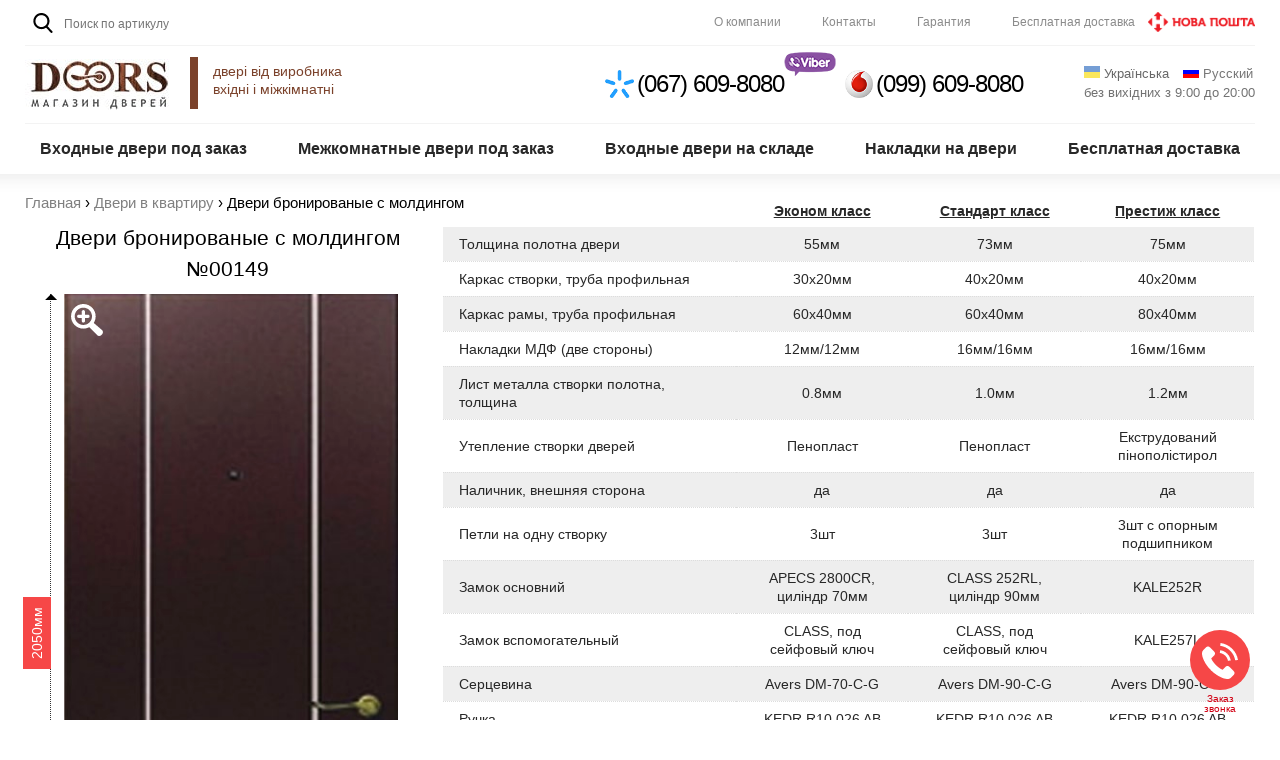

--- FILE ---
content_type: text/html; charset=utf-8
request_url: https://doors.kiev.ua/ru/vhodnye-dveri/dveri-bronirovanye-s-moldingom
body_size: 214554
content:
<!DOCTYPE html>
<html lang="ru" dir="ltr" class="no-js" 
  xmlns:og="http://ogp.me/ns#"
  xmlns:content="http://purl.org/rss/1.0/modules/content/"
  xmlns:dc="http://purl.org/dc/terms/"
  xmlns:foaf="http://xmlns.com/foaf/0.1/"
  xmlns:rdfs="http://www.w3.org/2000/01/rdf-schema#"
  xmlns:sioc="http://rdfs.org/sioc/ns#"
  xmlns:sioct="http://rdfs.org/sioc/types#"
  xmlns:skos="http://www.w3.org/2004/02/skos/core#"
  xmlns:xsd="http://www.w3.org/2001/XMLSchema#">
<head>
        <!-- Global site tag (gtag.js) - Google Analytics -->
    <script async src="https://www.googletagmanager.com/gtag/js?id=UA-76769107-9"></script>
    <script>
      window.dataLayer = window.dataLayer || [];
      function gtag(){dataLayer.push(arguments);}
      gtag('js', new Date());

      gtag('config', 'UA-76769107-9');
    </script>
    <title>Двери входные. Цена в Украине. Нестандарт. | Купить. Недорого</title>
  <!--[if IE]><![endif]-->
<meta http-equiv="Content-Type" content="text/html; charset=utf-8" />
<link rel="shortcut icon" href="https://doors.kiev.ua/sites/default/files/icon.png" type="image/png" />
<meta name="description" content="Калькулятор стоимости на сайте. Бесплатная доставка. Гарантия. Возможность изготовления по вашему дизайну. Нестандартные размеры. ☎ 0676098080 Консультация ☎ 0996098080" />
<meta name="generator" content="Drupal 7 (http://drupal.org)" />
<link rel="canonical" href="https://doors.kiev.ua/ru/vhodnye-dveri/dveri-bronirovanye-s-moldingom" />
<link rel="shortlink" href="https://doors.kiev.ua/ru/node/1787" />
<meta property="og:type" content="product" />
<meta property="og:site_name" content="Качественные двери для Вашего дома" />
<meta property="og:title" content="Двери входные. Цена в Украине. Нестандарт. | Купить. Недорого" />
<meta property="og:url" content="https://doors.kiev.ua/ru/vhodnye-dveri/dveri-bronirovanye-s-moldingom" />
<meta property="og:description" content="Калькулятор стоимости на сайте. Бесплатная доставка. Гарантия. Возможность изготовления по вашему дизайну. Нестандартные размеры. ☎ 0676098080 Консультация ☎ 0996098080" />
<meta property="og:updated_time" content="2020-08-02T08:53:17+03:00" />
<meta property="og:image" content="https://doors.kiev.ua/sites/default/files/styles/social/public/132.jpg?itok=d7pzPUqA" />
<meta property="og:image:url" content="https://doors.kiev.ua/sites/default/files/styles/social/public/132.jpg?itok=d7pzPUqA" />
<meta property="article:published_time" content="2016-07-07T14:51:58+03:00" />
<meta property="article:modified_time" content="2020-08-02T08:53:17+03:00" />
<meta itemprop="name" content="Двери бронированые с молдингом" />
  <meta name="viewport" content="width=device-width, initial-scale=1.0, maximum-scale=1.0, user-scalable=no">
  <meta name="apple-touch-fullscreen" content="yes">
  <style type="text/css" media="all">
/* <![CDATA[ */
#autocomplete{border:1px solid;overflow:hidden;position:absolute;z-index:100}#autocomplete ul{list-style:none;list-style-image:none;margin:0;padding:0}#autocomplete li{background:#fff;color:#000;cursor:default;white-space:pre;zoom:1}html.js input.form-autocomplete{background-image:url(/misc/throbber-inactive.png);background-position:100% center;background-repeat:no-repeat}html.js input.throbbing{background-image:url(/misc/throbber-active.gif);background-position:100% center}html.js fieldset.collapsed{border-bottom-width:0;border-left-width:0;border-right-width:0;height:1em}html.js fieldset.collapsed .fieldset-wrapper{display:none}fieldset.collapsible{position:relative}fieldset.collapsible .fieldset-legend{display:block}.form-textarea-wrapper textarea{display:block;margin:0;width:100%;-moz-box-sizing:border-box;-webkit-box-sizing:border-box;box-sizing:border-box}.resizable-textarea .grippie{background:#eee url(/misc/grippie.png) no-repeat center 2px;border:1px solid #ddd;border-top-width:0;cursor:s-resize;height:9px;overflow:hidden}body.drag{cursor:move}.draggable a.tabledrag-handle{cursor:move;float:left;height:1.7em;margin-left:-1em;overflow:hidden;text-decoration:none}a.tabledrag-handle:hover{text-decoration:none}a.tabledrag-handle .handle{background:url(/misc/draggable.png) no-repeat 6px 9px;height:13px;margin:-.4em .5em;padding:.42em .5em;width:13px}a.tabledrag-handle-hover .handle{background-position:6px -11px}div.indentation{float:left;height:1.7em;margin:-.4em .2em -.4em -.4em;padding:.42em 0 .42em .6em;width:20px}div.tree-child{background:url(/misc/tree.png) no-repeat 11px center}div.tree-child-last{background:url(/misc/tree-bottom.png) no-repeat 11px center}div.tree-child-horizontal{background:url(/misc/tree.png) no-repeat -11px center}.tabledrag-toggle-weight-wrapper{text-align:right}table.sticky-header{background-color:#fff;margin-top:0}.progress .bar{background-color:#fff;border:1px solid}.progress .filled{background-color:#000;height:1.5em;width:5px}.progress .percentage{float:right}.ajax-progress{display:inline-block}.ajax-progress .throbber{background:transparent url(/misc/throbber-active.gif) no-repeat 0px center;float:left;height:15px;margin:2px;width:15px}.ajax-progress .message{padding-left:20px}tr .ajax-progress .throbber{margin:0 2px}.ajax-progress-bar{width:16em}.container-inline div,.container-inline label{display:inline}.container-inline .fieldset-wrapper{display:block}.nowrap{white-space:nowrap}html.js .js-hide{display:none}.element-hidden{display:none}.element-invisible{position:absolute !important;clip:rect(1px 1px 1px 1px);clip:rect(1px,1px,1px,1px);overflow:hidden;height:1px}.element-invisible.element-focusable:active,.element-invisible.element-focusable:focus{position:static !important;clip:auto;overflow:visible;height:auto}.clearfix:after{content:".";display:block;height:0;clear:both;visibility:hidden}* html .clearfix{height:1%}*:first-child+html .clearfix{min-height:1%}ul.menu{border:none;list-style:none;text-align:left}ul.menu li{margin:0 0 0 .5em}ul li.expanded{list-style-image:url(/misc/menu-expanded.png);list-style-type:circle}ul li.collapsed{list-style-image:url(/misc/menu-collapsed.png);list-style-type:disc}ul li.leaf{list-style-image:url(/misc/menu-leaf.png);list-style-type:square}li.expanded,li.collapsed,li.leaf{padding:.2em .5em 0 0;margin:0}li a.active{color:#000}td.menu-disabled{background:#ccc}ul.inline,ul.links.inline{display:inline;padding-left:0}ul.inline li{display:inline;list-style-type:none;padding:0 .5em}.breadcrumb{padding-bottom:.5em}ul.primary{border-bottom:1px solid #bbb;border-collapse:collapse;height:auto;line-height:normal;list-style:none;margin:5px;padding:0 0 0 1em;white-space:nowrap}ul.primary li{display:inline}ul.primary li a{background-color:#ddd;border-color:#bbb;border-style:solid solid none;border-width:1px;height:auto;margin-right:.5em;padding:0 1em;text-decoration:none}ul.primary li.active a{background-color:#fff;border:1px solid #bbb;border-bottom:1px solid #fff}ul.primary li a:hover{background-color:#eee;border-color:#ccc;border-bottom-color:#eee}
ul.secondary{border-bottom:1px solid #bbb;padding:.5em 1em;margin:5px}ul.secondary li{border-right:1px solid #ccc;display:inline;padding:0 1em}ul.secondary a{padding:0;text-decoration:none}ul.secondary a.active{border-bottom:4px solid #999}div.messages{background-position:8px 8px;background-repeat:no-repeat;border:1px solid;margin:6px 0;padding:10px 10px 10px 50px}div.status{background-image:url(/misc/message-24-ok.png);border-color:#be7}div.status,.ok{color:#234600}div.status,table tr.ok{background-color:#f8fff0}div.warning{background-image:url(/misc/message-24-warning.png);border-color:#ed5}div.warning,.warning{color:#840}div.warning,table tr.warning{background-color:#fffce5}div.error{background-image:url(/misc/message-24-error.png);border-color:#ed541d}div.error,.error{color:#8c2e0b}div.error,table tr.error{background-color:#fef5f1}div.error p.error{color:#333}div.messages ul{margin:0 0 0 1em;padding:0}div.messages ul li{list-style-image:none}fieldset{margin-bottom:1em;padding:.5em}form{margin:0;padding:0}hr{border:1px solid gray;height:1px}img{border:0}table{border-collapse:collapse}th{border-bottom:3px solid #ccc;padding-right:1em;text-align:left}tbody{border-top:1px solid #ccc}tr.even,tr.odd{background-color:#eee;border-bottom:1px solid #ccc;padding:.1em .6em}th.active img{display:inline}td.active{background-color:#ddd}.item-list .title{font-weight:700}.item-list ul{margin:0 0 .75em;padding:0}.item-list ul li{margin:0 0 .25em 1.5em;padding:0}.form-item,.form-actions{margin-top:1em;margin-bottom:1em}tr.odd .form-item,tr.even .form-item{margin-top:0;margin-bottom:0;white-space:nowrap}.form-item .description{font-size:.85em}label{display:block;font-weight:700}label.option{display:inline;font-weight:400}.form-checkboxes .form-item,.form-radios .form-item{margin-top:.4em;margin-bottom:.4em}.form-type-radio .description,.form-type-checkbox .description{margin-left:2.4em}input.form-checkbox,input.form-radio{vertical-align:middle}.marker,.form-required{color:red}.form-item input.error,.form-item textarea.error,.form-item select.error{border:2px solid red}.container-inline .form-actions,.container-inline.form-actions{margin-top:0;margin-bottom:0}.more-link{text-align:right}.more-help-link{text-align:right}.more-help-link a{background:url(/misc/help.png) 0 50% no-repeat;padding:1px 0 1px 20px}.item-list .pager{clear:both;text-align:center}.item-list .pager li{background-image:none;display:inline;list-style-type:none;padding:.5em}.pager-current{font-weight:700}#autocomplete li.selected{background:#0072b9;color:#fff}html.js fieldset.collapsible .fieldset-legend{background:url(/misc/menu-expanded.png) 5px 65% no-repeat;padding-left:15px}html.js fieldset.collapsed .fieldset-legend{background-image:url(/misc/menu-collapsed.png);background-position:5px 50%}.fieldset-legend span.summary{color:#999;font-size:.9em;margin-left:.5em}tr.drag{background-color:ivory}tr.drag-previous{background-color:#ffd}.tabledrag-toggle-weight{font-size:.9em}body div.tabledrag-changed-warning{margin-bottom:.5em}tr.selected td{background:#ffc}td.checkbox,th.checkbox{text-align:center}.progress{font-weight:700}.progress .bar{background:#ccc;border-color:#666;margin:0 .2em;-moz-border-radius:3px;-webkit-border-radius:3px;border-radius:3px}.progress .filled{background:#0072b9 url(/misc/progress.gif)}#simplenews-admin-filter .form-item{clear:both;line-height:1.75em;margin:0 1em 0 0}#simplenews-admin-filter .form-item label{float:left;width:12em}#simplenews-admin-filter .spacer{margin-left:12em}#simplenews-admin-filter .form-select,#simplenews-admin-filter .form-text{width:14em}.block-simplenews .issues-link,.block-simplenews .issues-list{margin-top:1em}.block-simplenews .issues-list .newsletter-created{display:none}.container-inline-date{clear:both}.container-inline-date .form-item{float:none;margin:0;padding:0}.container-inline-date>.form-item{display:inline-block;margin-right:.5em;vertical-align:top}fieldset.date-combo .container-inline-date>.form-item{margin-bottom:10px}.container-inline-date .form-item .form-item{float:left}.container-inline-date .form-item,.container-inline-date .form-item input{width:auto}
.container-inline-date .description{clear:both}.container-inline-date .form-item input,.container-inline-date .form-item select,.container-inline-date .form-item option{margin-right:5px}.container-inline-date .date-spacer{margin-left:-5px}.views-right-60 .container-inline-date div{margin:0;padding:0}.container-inline-date .date-timezone .form-item{clear:both;float:none;width:auto}.container-inline-date .date-padding{float:left}fieldset.date-combo .container-inline-date .date-padding{padding:10px}.views-exposed-form .container-inline-date .date-padding{padding:0}#calendar_div,#calendar_div td,#calendar_div th{margin:0;padding:0}#calendar_div,.calendar_control,.calendar_links,.calendar_header,.calendar{border-collapse:separate;margin:0;width:185px}.calendar td{padding:0}.date-prefix-inline{display:inline-block}.date-clear{clear:both;display:block;float:none}.date-no-float{clear:both;float:none;width:98%}.date-float{clear:none;float:left;width:auto}.date-float .form-type-checkbox{padding-right:1em}.form-type-date-select .form-type-select[class*=hour]{margin-left:.75em}.date-container .date-format-delete{float:left;margin-top:1.8em;margin-left:1.5em}.date-container .date-format-name{float:left}.date-container .date-format-type{float:left;padding-left:10px}.date-container .select-container{clear:left;float:left}div.date-calendar-day{background:#f3f3f3;border-top:1px solid #eee;border-left:1px solid #eee;border-right:1px solid #bbb;border-bottom:1px solid #bbb;color:#999;float:left;line-height:1;margin:6px 10px 0 0;text-align:center;width:40px}div.date-calendar-day span{display:block;text-align:center}div.date-calendar-day span.month{background-color:#b5bebe;color:#fff;font-size:.9em;padding:2px;text-transform:uppercase}div.date-calendar-day span.day{font-size:2em;font-weight:700}div.date-calendar-day span.year{font-size:.9em;padding:2px}.date-form-element-content-multiline{padding:10px;border:1px solid #ccc}.form-item.form-item-instance-widget-settings-input-format-custom,.form-item.form-item-field-settings-enddate-required{margin-left:1.3em}#edit-field-settings-granularity .form-type-checkbox{margin-right:.6em}.date-year-range-select{margin-right:1em}#ui-datepicker-div{font-size:100%;font-family:Verdana,sans-serif;background:#eee;border-right:2px #666 solid;border-bottom:2px #666 solid;z-index:9999}.ui-datepicker{width:17em;padding:.2em .2em 0}.ui-datepicker .ui-datepicker-header{position:relative;padding:.2em 0}.ui-datepicker .ui-datepicker-prev,.ui-datepicker .ui-datepicker-next{position:absolute;top:2px;width:1.8em;height:1.8em}.ui-datepicker .ui-datepicker-prev-hover,.ui-datepicker .ui-datepicker-next-hover{top:1px}.ui-datepicker .ui-datepicker-prev{left:2px}.ui-datepicker .ui-datepicker-next{right:2px}.ui-datepicker .ui-datepicker-prev-hover{left:1px}.ui-datepicker .ui-datepicker-next-hover{right:1px}.ui-datepicker .ui-datepicker-prev span,.ui-datepicker .ui-datepicker-next span{display:block;position:absolute;left:50%;margin-left:-8px;top:50%;margin-top:-8px}.ui-datepicker .ui-datepicker-title{margin:0 2.3em;line-height:1.8em;text-align:center}.ui-datepicker .ui-datepicker-title select{float:left;font-size:1em;margin:1px 0}.ui-datepicker select.ui-datepicker-month-year{width:100%}.ui-datepicker select.ui-datepicker-month,.ui-datepicker select.ui-datepicker-year{width:49%}.ui-datepicker .ui-datepicker-title select.ui-datepicker-year{float:right}.ui-datepicker table{width:100%;font-size:.9em;border-collapse:collapse;margin:0 0 .4em}.ui-datepicker th{padding:.7em .3em;text-align:center;font-weight:700;border:0}.ui-datepicker td{border:0;padding:1px}.ui-datepicker td span,.ui-datepicker td a{display:block;padding:.2em;text-align:right;text-decoration:none}.ui-datepicker .ui-datepicker-buttonpane{background-image:none;margin:.7em 0 0;padding:0 .2em;border-left:0;border-right:0;border-bottom:0}.ui-datepicker .ui-datepicker-buttonpane button{float:right;margin:.5em .2em .4em;cursor:pointer;padding:.2em .6em .3em;width:auto;overflow:visible}.ui-datepicker .ui-datepicker-buttonpane button.ui-datepicker-current{float:left}.ui-datepicker.ui-datepicker-multi{width:auto}
.ui-datepicker-multi .ui-datepicker-group{float:left}.ui-datepicker-multi .ui-datepicker-group table{width:95%;margin:0 auto .4em}.ui-datepicker-multi-2 .ui-datepicker-group{width:50%}.ui-datepicker-multi-3 .ui-datepicker-group{width:33.3%}.ui-datepicker-multi-4 .ui-datepicker-group{width:25%}.ui-datepicker-multi .ui-datepicker-group-last .ui-datepicker-header{border-left-width:0}.ui-datepicker-multi .ui-datepicker-group-middle .ui-datepicker-header{border-left-width:0}.ui-datepicker-multi .ui-datepicker-buttonpane{clear:left}.ui-datepicker-row-break{clear:both;width:100%}.ui-datepicker-rtl{direction:rtl}.ui-datepicker-rtl .ui-datepicker-prev{right:2px;left:auto}.ui-datepicker-rtl .ui-datepicker-next{left:2px;right:auto}.ui-datepicker-rtl .ui-datepicker-prev:hover{right:1px;left:auto}.ui-datepicker-rtl .ui-datepicker-next:hover{left:1px;right:auto}.ui-datepicker-rtl .ui-datepicker-buttonpane{clear:right}.ui-datepicker-rtl .ui-datepicker-buttonpane button{float:left}.ui-datepicker-rtl .ui-datepicker-buttonpane button.ui-datepicker-current{float:right}.ui-datepicker-rtl .ui-datepicker-group{float:right}.ui-datepicker-rtl .ui-datepicker-group-last .ui-datepicker-header{border-right-width:0;border-left-width:1px}.ui-datepicker-rtl .ui-datepicker-group-middle .ui-datepicker-header{border-right-width:0;border-left-width:1px}.field .field-label{font-weight:700}.field-label-inline .field-label,.field-label-inline .field-items{float:left}form .field-multiple-table{margin:0}form .field-multiple-table th.field-label{padding-left:0}form .field-multiple-table td.field-multiple-drag{width:30px;padding-right:0}form .field-multiple-table td.field-multiple-drag a.tabledrag-handle{padding-right:.5em}form .field-add-more-submit{margin:.5em 0 0}.node-unpublished{background-color:#fff4f4}.preview .node{background-color:#ffffea}td.revision-current{background:#ffc}#permissions td.module{font-weight:700}#permissions td.permission{padding-left:1.5em}#permissions tr.odd .form-item,#permissions tr.even .form-item{white-space:normal}#user-admin-settings fieldset .fieldset-description{font-size:.85em;padding-bottom:.5em}#user-admin-roles td.edit-name{clear:both}#user-admin-roles .form-item-name{float:left;margin-right:1em}.password-strength{width:17em;float:right;margin-top:1.4em}.password-strength-title{display:inline}.password-strength-text{float:right;font-weight:700}.password-indicator{background-color:#c4c4c4;height:.3em;width:100%}.password-indicator div{height:100%;width:0;background-color:#47c965}input.password-confirm,input.password-field{width:16em;margin-bottom:.4em}div.password-confirm{float:right;margin-top:1.5em;visibility:hidden;width:17em}div.form-item div.password-suggestions{padding:.2em .5em;margin:.7em 0;width:38.5em;border:1px solid #b4b4b4}div.password-suggestions ul{margin-bottom:0}.confirm-parent,.password-parent{clear:left;margin:0;width:36.3em}.profile{clear:both;margin:1em 0}.profile .user-picture{float:right;margin:0 1em 1em 0}.profile h3{border-bottom:1px solid #ccc}.profile dl{margin:0 0 1.5em}.profile dt{margin:0 0 .2em;font-weight:700}.profile dd{margin:0 0 1em}.views-exposed-form .views-exposed-widget{float:left;padding:.5em 1em 0 0}.views-exposed-form .views-exposed-widget .form-submit{margin-top:1.6em}.views-exposed-form .form-item,.views-exposed-form .form-submit{margin-top:0;margin-bottom:0}.views-exposed-form label{font-weight:700}.views-exposed-widgets{margin-bottom:.5em}.views-align-left{text-align:left}.views-align-right{text-align:right}.views-align-center{text-align:center}.views-view-grid tbody{border-top:none}.view .progress-disabled{float:none}.rteindent1{margin-left:40px}.rteindent2{margin-left:80px}.rteindent3{margin-left:120px}.rteindent4{margin-left:160px}.rteleft{text-align:left}.rteright{text-align:right}.rtecenter{text-align:center}.rtejustify{text-align:justify}.ibimage_left{float:left}.ibimage_right{float:right}.ctools-locked{color:red;border:1px solid red;padding:1em}.ctools-owns-lock{background:#ffd none repeat scroll 0 0;border:1px solid #f0c020;padding:1em}a.ctools-ajaxing,input.ctools-ajaxing,button.ctools-ajaxing,select.ctools-ajaxing{padding-right:18px !important;background:url(/sites/all/modules/ctools/images/status-active.gif) right center no-repeat}
div.ctools-ajaxing{float:left;width:18px;background:url(/sites/all/modules/ctools/images/status-active.gif) center center no-repeat}body.page-interior #column-left{display:none}.interior-catalogue{margin:25px 0}.select-style-interior{margin-top:20px}.interior-configurator div.small-title{font-size:16px;text-align:left;margin-bottom:10px;font-family:Arial,Helvetica,sans-serif;display:block;clear:both}.interior-configurator div.small-title-view{margin-bottom:0}body.page-interior-inner #main-menu{margin-bottom:0}.interior-show-door.bttn{display:none}.interior-configurator .title-next span{float:right}.interior-configurator .title-next span a{color:#f64747}.interior-configurator .page-title-mobile{display:none}.interior-other-doors{float:left;width:100%;margin-top:0}.interior-other-doors .page-title{font-size:16px;text-align:center;margin-bottom:10px;font-family:Arial,Helvetica,sans-serif;display:block;clear:both;font-weight:700;background:#eee;padding:10px}.interior-configurator{margin-bottom:30px}.interior-configurator .container{display:-webkit-box;display:-ms-flexbox;display:flex}.interior-configurator .container .preview{position:relative;display:-webkit-box;display:-ms-flexbox;display:flex;-ms-flex-preferred-size:82px;flex-basis:82px;-webkit-box-orient:vertical;-webkit-box-direction:normal;-ms-flex-direction:column;flex-direction:column;-ms-flex-item-align:start;align-self:flex-start;margin-top:45px;margin-left:25px}.interior-configurator .container .preview .item{position:relative;width:100%;height:82px;margin-bottom:24px;cursor:pointer}.interior-configurator .container .preview .item .img{position:absolute;top:0;left:0;z-index:2;width:100%;height:100%;background-repeat:no-repeat;background-position:center;background-size:cover;transition:all .3s ease 0s}.interior-configurator .container .door{position:relative;-ms-flex-preferred-size:29vw;flex-basis:29vw;width:29%;max-height:752px;margin-left:6%;-webkit-backface-visibility:hidden;backface-visibility:hidden;opacity:0;will-change:transform}.interior-configurator .container .door .img{position:relative}.interior-configurator .container .door img{position:absolute;top:0;right:0;left:0;width:auto;height:100%;margin:0 auto}.interior-configurator .container .door .decor{position:relative;width:100%;height:auto}.interior-configurator .container .door .color{top:11.2%;right:19.75%;left:19.75%;width:60.5%;height:auto}.interior-price{position:absolute;right:20px;top:70%;padding:4px 10px;color:#fff;font-size:18px;background:#f64747c4;font-weight:700}.interior-configurator .container .info{position:relative;-ms-flex-preferred-size:52%;flex-basis:52%;margin-left:3.5%;top:35px;margin-bottom:30px}.interior-configurator .page-title{margin-bottom:10px}.interior-configurator .page-title h1{text-align:left}.interior-configurator .container .info .container-choose{float:left;width:100%}.interior-configurator .container .info .choose-decorations{float:left;width:100%;margin-top:10px}.interior-configurator .container .info .choose-colors{float:left;width:100%;margin-top:20px}.interior-configurator .container .info .title{font-size:16px;text-align:left;margin-bottom:10px;font-family:Arial,Helvetica,sans-serif;display:block;clear:both;font-weight:700;background:#eee;padding:10px}.interior-configurator .container .info .choose-colors .inner,.interior-configurator .container .info .choose-decorations .inner{display:-webkit-box;display:-ms-flexbox;display:flex;-ms-flex-wrap:wrap;flex-wrap:wrap;-webkit-box-align:start;-ms-flex-align:start;align-items:flex-start;transition:opacity .3s ease 0s}.interior-configurator .container .info .container-choose .item{position:relative;-ms-flex-preferred-size:52px;flex-basis:52px;width:52px;height:52px;margin-top:8px;margin-right:4px;margin-left:4px;cursor:pointer}.interior-configurator .container .info .container-choose .item .img{position:relative;z-index:2;width:100%;height:100%;background-repeat:no-repeat;background-position:center;background-size:cover}.interior-configurator .container .info .container-choose .item .hover{position:absolute;bottom:-4px;left:-4px;z-index:1;width:calc(100% + 8px);height:0;background:#e8e4d9;transition:all .5s ease 0s}
.interior-configurator .container .info .container-choose .item:hover .hover,.interior-configurator .container .info .container-choose .item.active .hover{height:calc(100% + 8px)}.interior-configurator .container .door .img.open-right{-webkit-transform:scaleX(-1);transform:scaleX(-1)}.interior-door-swiper .pswp__button--close{text-indent:-9999px}.interior-door-swiper .pswp__button--arrow--left,.interior-door-swiper .pswp__button--arrow--right{visibility:visible !important}.interior-door-swiper .pswp__top-bar,.interior-door-swiper .pswp__button{opacity:1 !important}.interior-configurator .buy-form{margin-top:15px;width:100%;float:left}.interior-configurator #form{width:94%;float:left;margin-top:8px;padding:3%}.interior-configurator #form .option-top,.interior-configurator #form .calculate-dim{float:left;display:block}.interior-configurator #form .buttons{float:right;display:block;text-align:right}.interior-configurator .calculation-elements-type{text-align:left;margin-bottom:0}.interior-configurator .calculation-element .icheckbox_line-grey.checked,.interior-configurator .calculation-element .iradio_line-grey.checked{background-color:#ff5757}.interior-configurator .container .info .calculation-element{margin-right:8px;margin-bottom:8px}.interior-configurator .container .calculation-elements{margin-bottom:0}.interior-configurator #form .calculate-dim input{width:60px;text-align:center}body.page-interior .tooltipster-content{padding:7px 9px !important}.interior-configurator #form .calculate-dim-input{margin-right:10px}.interior-configurator #form .calculate-dim-input span{display:none}@media screen and (max-width:700px){.select-style-interior .assortment__actions .assortment__action:not(:first-child){margin-left:3px}.interior-configurator .container .info,.interior-configurator .container .door,.interior-configurator .container,.interior-configurator .container .preview{display:block;float:left;width:100%}.interior-configurator .container .preview{margin:0;text-align:center}.interior-configurator .container .preview .item{position:relative;width:18%;height:82px;margin-bottom:0;cursor:pointer;float:none;display:inline-block;margin:1%}.interior-configurator{margin-bottom:30px;float:left;width:100%}.interior-configurator .container .info,.interior-configurator .container .door{margin:0 !important;width:100% !important}.interior-configurator .container .origin-door{margin-top:-10px !important;margin-bottom:-10px !important;height:400px}.interior-configurator .container .door .img{height:400px}.interior-configurator .container .door img{position:absolute;top:0;right:0;left:0;width:auto;height:100%;margin:0 auto}.interior-configurator .container .door .decor{position:relative;width:auto;height:100%;display:block}.interior-configurator .container .door .color{top:11%;right:19.75%;left:19.75%;width:auto;height:88.5%}.interior-configurator .page-title h1{text-align:center}.interior-configurator .container .info .title{font-size:16px;text-align:center}.interior-configurator .container div.small-title{font-size:15px;text-align:center;font-weight:400}.interior-configurator .calculation-elements-type{text-align:center}.interior-configurator #form .option-top,.interior-configurator #form .calculate-dim{float:left;display:block;width:100%;text-align:center}.interior-configurator #form .buttons{float:left;display:block;text-align:center;width:100%}.interior-configurator #form{margin-bottom:30px}.interior-configurator #form .calculate-dim-input{margin-right:0;width:100%;display:block;margin-bottom:5px;font-size:16px}.interior-configurator #form .calculate-dim input{width:100px;text-align:center;font-size:16px}.interior-configurator #form .calculate-dim-input span{display:inline-block;margin-right:10px;width:65px;text-align:right}.interior-configurator .container .info .choose-colors .inner,.interior-configurator .container .info .choose-decorations .inner{align-items:center;justify-content:center}.interior-other-doors{margin-top:0}.interior-other-doors .interior-catalogue{margin-bottom:0;padding-bottom:0}.interior-show-door.bttn{display:inline-block;background:#007d37;margin-top:10px}
.interior-show-door.bttn .show-button{background-position:-75px -25px;height:19px;width:19px;top:-2px;margin-right:12px}.interior-configurator .calculation-element .icheckbox_line-grey,.interior-configurator .calculation-element .iradio_line-grey{padding-top:7px;padding-bottom:7px}.interior-configurator #form .buttons #button-cart{position:fixed;bottom:0;left:0;right:0;z-index:9;width:100%;border-radius:0;-webkit-transition:opacity .3s ease-in-out;-moz-transition:opacity .3s ease-in-out;-ms-transition:opacity .3s ease-in-out;-o-transition:opacity .3s ease-in-out;transition:opacity .3s ease-in-out;opacity:0;padding:16px 20px}.interior-configurator .page-title{display:none}.interior-configurator .page-title-mobile{display:block;position:relative;z-index:1}.calculation-elements-wrapper{margin-bottom:10px;float:left;width:90%;margin-left:5%;margin-top:10px}.interior-configurator .container div.small-title{margin-right:0;margin-bottom:8px;display:block;text-align:left;border-bottom:1px solid #eee;padding-bottom:8px;font-weight:700;font-size:16px}.interior-configurator .container .info .calculation-element{margin-right:0;margin-bottom:8px;display:block;text-align:left;border-bottom:1px solid #eee;padding-bottom:8px}.interior-configurator .container .info .calculation-element label{font-weight:400;font-size:16px;display:block;height:22px;line-height:22px}.interior-configurator .container input[type=radio]+label:after{top:0}.interior-configurator .container input[type=checkbox]+label:after{top:0;width:22px;height:22px}.interior-configurator .container input[type=checkbox]:checked+label:after{background-color:#f64747;background-position:-97px -166px}.interior-configurator .container .info .calculation-element label b{font-weight:400 !important;margin-left:5px}}.interior-door-slider .pswp__zoom-wrap{position:relative;height:100%}.interior-door-slider .pswp__item img{position:absolute;top:0;right:0;left:0;width:auto;height:100%;margin:0 auto}.interior-door-slider .pswp__item .decor{position:relative;width:auto;height:100%;display:block}.interior-door-slider .pswp__item .color{top:11%;right:19.75%;left:19.75%;width:auto;height:88.5%}.interior-door-slider .pswp__bg{background:#fff}.interior-door-slider .pswp__button--arrow--left,.interior-door-slider .pswp__button--arrow--right{visibility:visible !important}.interior-door-slider .pswp__top-bar,.interior-door-slider .pswp__button{opacity:1 !important}.interior-door-slider .pswp__button--close{background:linear-gradient(to bottom,#ff2b2b 5%,#da0c0c 100%) !important;background-color:rgba(0,0,0,0);background-color:#da0c0c;border-radius:3px;display:inline-block;cursor:pointer;color:#fff;font-family:Arial;font-size:16px;font-weight:700;padding:10px 0;text-decoration:none;position:fixed;bottom:15px;width:110px;left:50%;transform:translateX(-50%);text-align:center}.interior-door-slider .pswp__counter{color:#000}.interior-door-slider .pswp__top-bar{background:0 0}.interior-view-wrapper{margin-bottom:25px;float:left;width:100%}.calculation-elements-wrapper-glass-colors{display:none}.interior-furniture,.interior-glass-colors{float:left;width:100%}.interior-furniture-list,.interior-glass-colorstype{display:none;float:left;width:100%}.interior-furniture-list .furnitureitem,.interior-glass-colorstype .coloritem{width:100px;height:125px;text-align:center;float:left;margin:0 5px 5px 0;border:2px solid #fff;cursor:pointer;background:#e8e4d9}.interior-furniture-list .furnitureitem{height:100px}.interior-furniture-list .furnitureitem.checked,.interior-furniture-list .furnitureitem:hover,.interior-glass-colorstype .coloritem.checked,.interior-glass-colorstype .coloritem:hover{border:2px solid #f64747}.interior-furniture-list .furniture-img,.interior-glass-colorstype .coloritem-img{width:100px;height:100px;background-size:contain;margin-bottom:4px}.interior-furniture-list .furniture-name,.interior-glass-colorstype .coloritem-name{font-size:11px;margin-bottom:4px}.interior-furniture-list .furniture-name{display:none}.interior-description{float:left;width:100%;margin-top:25px}@media screen and (max-width:700px){.interior-configurator .title-next span{display:none}
.interior-price{right:50px;top:90%}.interior-description{margin-top:-10px}.interior-furniture .slick-prev,.interior-furniture .slick-next,.coloritems_slider .slick-prev,.coloritems_slider .slick-next{height:32px}.coloritems_slider .slick-next{right:-24px;top:47%;z-index:3}.coloritems_slider .slick-prev{left:-29px;top:47%;z-index:3}.interior-furniture .slick-next{right:-24px;top:47%;z-index:3}.interior-furniture .slick-prev{left:-29px;top:47%;z-index:3}}.slick-slider{position:relative;display:block;box-sizing:border-box;-webkit-user-select:none;-moz-user-select:none;-ms-user-select:none;user-select:none;-webkit-touch-callout:none;-khtml-user-select:none;-ms-touch-action:pan-y;touch-action:pan-y;-webkit-tap-highlight-color:transparent}.slick-list{position:relative;display:block;overflow:hidden;margin:0;padding:0}.slick-list:focus{outline:none}.slick-list.dragging{cursor:pointer;cursor:hand}.slick-slider .slick-track,.slick-slider .slick-list{-webkit-transform:translate3d(0,0,0);-moz-transform:translate3d(0,0,0);-ms-transform:translate3d(0,0,0);-o-transform:translate3d(0,0,0);transform:translate3d(0,0,0)}.slick-track{position:relative;top:0;left:0;display:block;margin-left:auto;margin-right:auto}.slick-track:before,.slick-track:after{display:table;content:''}.slick-track:after{clear:both}.slick-loading .slick-track{visibility:hidden}.slick-slide{display:none;float:left;height:100%;min-height:1px}[dir=rtl] .slick-slide{float:right}.slick-slide img{display:block}.slick-slide.slick-loading img{display:none}.slick-slide.dragging img{pointer-events:none}.slick-initialized .slick-slide{display:block}.slick-loading .slick-slide{visibility:hidden}.slick-vertical .slick-slide{display:block;height:auto;border:1px solid transparent}.slick-arrow.slick-hidden{display:none}.slick-loading .slick-list{background:#fff url(/sites/all/modules/overlays/slick/./ajax-loader.gif) center center no-repeat}@font-face{font-family:'slick';font-weight:400;font-style:normal;src:url(/sites/all/modules/overlays/slick/./fonts/slick.eot);src:url(/sites/all/modules/overlays/slick/./fonts/slick.eot?#iefix) format('embedded-opentype'),url(/sites/all/modules/overlays/slick/./fonts/slick.woff) format('woff'),url(/sites/all/modules/overlays/slick/./fonts/slick.ttf) format('truetype'),url(/sites/all/modules/overlays/slick/./fonts/slick.svg#slick) format('svg')}.slick-prev,.slick-next{font-size:0;line-height:0;position:absolute;top:50%;display:block;width:20px;height:20px;padding:0;-webkit-transform:translate(0,-50%);-ms-transform:translate(0,-50%);transform:translate(0,-50%);cursor:pointer;color:transparent;border:none;outline:none;background:0 0}.slick-prev:hover,.slick-prev:focus,.slick-next:hover,.slick-next:focus{color:transparent;outline:none;background:0 0}.slick-prev:hover:before,.slick-prev:focus:before,.slick-next:hover:before,.slick-next:focus:before{opacity:1}.slick-prev.slick-disabled:before,.slick-next.slick-disabled:before{opacity:.25}.slick-prev:before,.slick-next:before{font-family:'slick';font-size:20px;line-height:1;opacity:.75;color:#fff;-webkit-font-smoothing:antialiased;-moz-osx-font-smoothing:grayscale}.slick-prev{left:-25px}[dir=rtl] .slick-prev{right:-25px;left:auto}.slick-prev:before{content:'←'}[dir=rtl] .slick-prev:before{content:'→'}.slick-next{right:-25px}[dir=rtl] .slick-next{right:auto;left:-25px}.slick-next:before{content:'→'}[dir=rtl] .slick-next:before{content:'←'}.slick-dotted.slick-slider{margin-bottom:30px}.slick-dots{position:absolute;bottom:-25px;display:block;width:100%;padding:0;margin:0;list-style:none;text-align:center}.slick-dots li{position:relative;display:inline-block;width:20px;height:20px;margin:0 5px;padding:0;cursor:pointer}.slick-dots li button{font-size:0;line-height:0;display:block;width:20px;height:20px;padding:5px;cursor:pointer;color:transparent;border:0;outline:none;background:0 0}.slick-dots li button:hover,.slick-dots li button:focus{outline:none}.slick-dots li button:hover:before,.slick-dots li button:focus:before{opacity:1}
.slick-dots li button:before{font-family:'slick';font-size:6px;line-height:20px;position:absolute;top:0;left:0;width:20px;height:20px;content:'•';text-align:center;opacity:.25;color:#000;-webkit-font-smoothing:antialiased;-moz-osx-font-smoothing:grayscale}.slick-dots li.slick-active button:before{opacity:.75;color:#000}body.page-overlays .content-wrapper{float:left;width:100%;margin:0;padding:0}body.page-overlays #column-left{display:none}div.small-title{font-size:16px;text-align:left;margin-bottom:10px;font-family:Arial,Helvetica,sans-serif;display:block;clear:both}.overlay-section{display:block;margin-bottom:20px;float:left;width:100%}.content .overlay-section:last-child{border-bottom:none}div.small-title-section{font-size:16px;text-align:left;margin-bottom:10px;font-family:Arial,Helvetica,sans-serif;display:block;clear:both;font-weight:700;background:#eee;padding:10px}.overlay-doors-calculator-section{margin-bottom:15px;padding-bottom:15px;border-bottom:1px solid #eee}.overlay-doors-calculator-section-main{padding-bottom:0;border:none}.overlay-doors-inner .overlay-doors-calculator-section{margin-top:15px;padding-top:15px;float:left}.overlay-doors-inner .overlay-doors-calculator-section,.overlay-doors-calculator .overlay-doors-calculator-section:last-child{border-bottom:none}.nalichnik{width:20%}.nalichnik img{width:100%;height:auto}.overlay-doors{width:auto}.overlay-doors img{width:auto;height:auto}.overlay-sklo{width:auto;position:absolute;z-index:1;left:0;top:0}.overlay-doors-inner-wrapper{position:relative;float:left;width:100%}.overlay-sklo img{width:auto;height:auto}.nalichnik,.overlay-doors{float:left}.nalichnik-top{float:left;width:100%;text-align:left}.nalichnik,.nalichnik-top,.overlay-doors,.overlay-sklo{-webkit-transition:opacity .5s ease-in-out;-moz-transition:opacity .5s ease-in-out;-ms-transition:opacity .5s ease-in-out;-o-transition:opacity .5s ease-in-out;transition:opacity .5s ease-in-out}.overlay-opacity{opacity:.2}.overlay-doors-inner{float:left;width:35%;margin-top:20px;position:relative}.overlay-doors-inner{opacity:0}.overlay-doors-inner.overlay-loaded{opacity:1}.overlay-doors-inner-calculateit{float:right;width:65%;margin-top:30px}.overlay-doors-calculator .calculation-element{margin-right:10px}.calculation-elements{margin-bottom:10px}.calculation-elements-type{text-align:left;margin-bottom:15px}.overlay-doors-calculator-section .calculation-elements:last-child{margin-bottom:0}.overlay-input span{display:inline-block;width:32px;height:32px;line-height:32px;background:red;color:#fff;font-weight:700;text-align:center;border-radius:50%;font-size:18px;position:relative;top:3px}.overlay-doors-calculator-sklo .overlay-input span{background:#0001ff}.overlay-doors-calculator-nalichnik .overlay-input span{background:#437226}.overlay-doors-calculator-nalichnik-top .overlay-input span{background:#0b0b0b}.overlay-input b{position:relative;top:3px;font-weight:400}.overlay-input input[type=text]{width:60px;text-align:right;color:#000;margin-left:7px;padding:7px 5px;margin-right:7px;font-weight:700}.overlay-input input[type=text].article-doors{margin-left:0;width:100px}.overlay-doors-calculator-section-article a{color:#f64746;text-decoration:underline}.overlay-input label{width:200px}.overlay-input{margin-bottom:8px}.overlay-colors .box{width:128px;background-color:#fff;box-shadow:0 2px 3px #ccc;border-radius:5px;display:inline-block;margin:4px;cursor:pointer;border:2px solid #fff}.overlay-colors .box.checked{border:2px solid #f64747}.overlay-colors .box:hover{box-shadow:0 2px 3px #ccc;background-color:#eee}.overlay-doors-calculator-section .bttn.cart{width:100%}div.door-frezirovka-image,.door-frezirovka-box{width:120px}.door-frezirovka-box{display:inline-block;margin:4px;cursor:pointer}div.door-frezirovka-image{height:120px;background-color:transparent;display:block;background-size:contain;background-repeat:no-repeat}div.door-frezirovka-name{font-weight:400;font-size:14px;color:#494a4a;display:block;float:left;padding:5px 0 0;margin-bottom:6px;height:24px;width:100%;text-align:center;font-family:roboto_condensedlight}
.overlay-section-frezirovka ul{margin:0;padding:0;list-style:none;display:block}.overlay-section-frezirovka ul.control-radio-images li{list-style:none;display:block;float:left}.slick-prev,.slick-next{width:30px;height:30px}.slick-prev:before,.slick-next:before{font-size:30px;opacity:1;color:#f64746}.slick-prev{left:-35px}.slick-next{right:-35px}.overlay-section-color div.colorimage,.overlay-section-color-polimer div.colorimage{background-size:contain}@media screen and (max-width:700px){.overlay-doors-inner,.overlay-doors-calculator{float:left;width:100%;margin-top:20px}.overlay-doors{height:auto;width:80%}.nalichnik-top img{height:auto;width:80%}.nalichnik{height:auto;width:20%;margin:0}.nalichnik img,.overlay-doors img{width:100%}.slick-prev{left:3px;top:-27px}.slick-next{right:3px;top:-27px}div.small-title-section{font-size:14px;text-align:center}div.small-title{font-size:15px;text-align:center;font-weight:700}.calculation-elements{text-align:center}.calculation-elements-type .calculation-element{margin-bottom:8px}.overlay-doors-inner-calculateit{float:left;width:100%;margin-top:0}.overlay-doors-inner,.overlay-doors-calculator{width:100% !important;margin-top:0;margin-bottom:15px;padding-bottom:15px;border-bottom:1px solid #eee}}body.page-kozyrek #column-left{float:left;width:20%;margin:0 0 0 -99.8%;padding:0}body.page-kozyrek .content-wrapper{float:left;width:77.1%;margin:0 0 0 22.9%;padding:0}.kozyrek-section h3{font-size:20px;text-transform:none;margin:0 0 1.3em;font-weight:700;color:#e31d24}@media screen and (max-width:700px){body.page-kozyrek #column-left{display:none}body.page-kozyrek .content-wrapper{float:left;width:100%;margin:0;padding:0}.k-icon{width:100px !important;height:auto !important;float:none !important;margin:0 auto !important;display:block;margin-bottom:10px !important}.k-image{width:90% !important;height:auto !important}.kozyrek-section div{margin-left:0 !important}.kozyrek-section ol,.kozyrek-section ul{margin:0;padding-left:20px}}.faq-bottom{float:left;width:100%}.faq-bottom .my-faqpage>div{float:left;width:100%}.faq-bottom .my-faqpage>div>div:first-child{border-bottom:1px dotted #eee;margin-bottom:5px;padding-bottom:5px;font-weight:700}.faq-bottom .my-faqpage>div>div:last-child{padding-left:17px}.icheckbox_minimal,.iradio_minimal{display:inline-block;*display:inline;vertical-align:middle;margin:0;padding:0;width:18px;height:18px;background:url(/sites/all/modules/shop/css/minimal/minimal.png) no-repeat;border:none;cursor:pointer}.icheckbox_minimal{background-position:0 0}.icheckbox_minimal.hover{background-position:-20px 0}.icheckbox_minimal.checked{background-position:-40px 0}.icheckbox_minimal.disabled{background-position:-60px 0;cursor:default}.icheckbox_minimal.checked.disabled{background-position:-80px 0}.iradio_minimal{background-position:-100px 0}.iradio_minimal.hover{background-position:-120px 0}.iradio_minimal.checked{background-position:-140px 0}.iradio_minimal.disabled{background-position:-160px 0;cursor:default}.iradio_minimal.checked.disabled{background-position:-180px 0}@media (-o-min-device-pixel-ratio:5/4),(-webkit-min-device-pixel-ratio:1.25),(min-resolution:120dpi){.icheckbox_minimal,.iradio_minimal{background-image:url(/sites/all/modules/shop/css/minimal/minimal@2x.png);-webkit-background-size:200px 20px;background-size:200px 20px}}.icheckbox_minimal-red,.iradio_minimal-red{display:inline-block;*display:inline;vertical-align:middle;margin:0;padding:0;width:18px;height:18px;background:url(/sites/all/modules/shop/css/minimal/red.png) no-repeat;border:none;cursor:pointer}.icheckbox_minimal-red{background-position:0 0}.icheckbox_minimal-red.hover{background-position:-20px 0}.icheckbox_minimal-red.checked{background-position:-40px 0}.icheckbox_minimal-red.disabled{background-position:-60px 0;cursor:default}.icheckbox_minimal-red.checked.disabled{background-position:-80px 0}.iradio_minimal-red{background-position:-100px 0}.iradio_minimal-red.hover{background-position:-120px 0}.iradio_minimal-red.checked{background-position:-140px 0}.iradio_minimal-red.disabled{background-position:-160px 0;cursor:default}
.iradio_minimal-red.checked.disabled{background-position:-180px 0}@media (-o-min-device-pixel-ratio:5/4),(-webkit-min-device-pixel-ratio:1.25),(min-resolution:120dpi){.icheckbox_minimal-red,.iradio_minimal-red{background-image:url(/sites/all/modules/shop/css/minimal/red@2x.png);-webkit-background-size:200px 20px;background-size:200px 20px}}.icheckbox_minimal-green,.iradio_minimal-green{display:inline-block;*display:inline;vertical-align:middle;margin:0;padding:0;width:18px;height:18px;background:url(/sites/all/modules/shop/css/minimal/green.png) no-repeat;border:none;cursor:pointer}.icheckbox_minimal-green{background-position:0 0}.icheckbox_minimal-green.hover{background-position:-20px 0}.icheckbox_minimal-green.checked{background-position:-40px 0}.icheckbox_minimal-green.disabled{background-position:-60px 0;cursor:default}.icheckbox_minimal-green.checked.disabled{background-position:-80px 0}.iradio_minimal-green{background-position:-100px 0}.iradio_minimal-green.hover{background-position:-120px 0}.iradio_minimal-green.checked{background-position:-140px 0}.iradio_minimal-green.disabled{background-position:-160px 0;cursor:default}.iradio_minimal-green.checked.disabled{background-position:-180px 0}@media (-o-min-device-pixel-ratio:5/4),(-webkit-min-device-pixel-ratio:1.25),(min-resolution:120dpi){.icheckbox_minimal-green,.iradio_minimal-green{background-image:url(/sites/all/modules/shop/css/minimal/green@2x.png);-webkit-background-size:200px 20px;background-size:200px 20px}}.icheckbox_minimal-blue,.iradio_minimal-blue{display:inline-block;*display:inline;vertical-align:middle;margin:0;padding:0;width:18px;height:18px;background:url(/sites/all/modules/shop/css/minimal/blue.png) no-repeat;border:none;cursor:pointer}.icheckbox_minimal-blue{background-position:0 0}.icheckbox_minimal-blue.hover{background-position:-20px 0}.icheckbox_minimal-blue.checked{background-position:-40px 0}.icheckbox_minimal-blue.disabled{background-position:-60px 0;cursor:default}.icheckbox_minimal-blue.checked.disabled{background-position:-80px 0}.iradio_minimal-blue{background-position:-100px 0}.iradio_minimal-blue.hover{background-position:-120px 0}.iradio_minimal-blue.checked{background-position:-140px 0}.iradio_minimal-blue.disabled{background-position:-160px 0;cursor:default}.iradio_minimal-blue.checked.disabled{background-position:-180px 0}@media (-o-min-device-pixel-ratio:5/4),(-webkit-min-device-pixel-ratio:1.25),(min-resolution:120dpi){.icheckbox_minimal-blue,.iradio_minimal-blue{background-image:url(/sites/all/modules/shop/css/minimal/blue@2x.png);-webkit-background-size:200px 20px;background-size:200px 20px}}.icheckbox_minimal-aero,.iradio_minimal-aero{display:inline-block;*display:inline;vertical-align:middle;margin:0;padding:0;width:18px;height:18px;background:url(/sites/all/modules/shop/css/minimal/aero.png) no-repeat;border:none;cursor:pointer}.icheckbox_minimal-aero{background-position:0 0}.icheckbox_minimal-aero.hover{background-position:-20px 0}.icheckbox_minimal-aero.checked{background-position:-40px 0}.icheckbox_minimal-aero.disabled{background-position:-60px 0;cursor:default}.icheckbox_minimal-aero.checked.disabled{background-position:-80px 0}.iradio_minimal-aero{background-position:-100px 0}.iradio_minimal-aero.hover{background-position:-120px 0}.iradio_minimal-aero.checked{background-position:-140px 0}.iradio_minimal-aero.disabled{background-position:-160px 0;cursor:default}.iradio_minimal-aero.checked.disabled{background-position:-180px 0}@media (-o-min-device-pixel-ratio:5/4),(-webkit-min-device-pixel-ratio:1.25),(min-resolution:120dpi){.icheckbox_minimal-aero,.iradio_minimal-aero{background-image:url(/sites/all/modules/shop/css/minimal/aero@2x.png);-webkit-background-size:200px 20px;background-size:200px 20px}}.icheckbox_minimal-grey,.iradio_minimal-grey{display:inline-block;*display:inline;vertical-align:middle;margin:0;padding:0;width:18px;height:18px;background:url(/sites/all/modules/shop/css/minimal/grey.png) no-repeat;border:none;cursor:pointer}.icheckbox_minimal-grey{background-position:0 0}.icheckbox_minimal-grey.hover{background-position:-20px 0}
.icheckbox_minimal-grey.checked{background-position:-40px 0}.icheckbox_minimal-grey.disabled{background-position:-60px 0;cursor:default}.icheckbox_minimal-grey.checked.disabled{background-position:-80px 0}.iradio_minimal-grey{background-position:-100px 0}.iradio_minimal-grey.hover{background-position:-120px 0}.iradio_minimal-grey.checked{background-position:-140px 0}.iradio_minimal-grey.disabled{background-position:-160px 0;cursor:default}.iradio_minimal-grey.checked.disabled{background-position:-180px 0}@media (-o-min-device-pixel-ratio:5/4),(-webkit-min-device-pixel-ratio:1.25),(min-resolution:120dpi){.icheckbox_minimal-grey,.iradio_minimal-grey{background-image:url(/sites/all/modules/shop/css/minimal/grey@2x.png);-webkit-background-size:200px 20px;background-size:200px 20px}}.icheckbox_minimal-orange,.iradio_minimal-orange{display:inline-block;*display:inline;vertical-align:middle;margin:0;padding:0;width:18px;height:18px;background:url(/sites/all/modules/shop/css/minimal/orange.png) no-repeat;border:none;cursor:pointer}.icheckbox_minimal-orange{background-position:0 0}.icheckbox_minimal-orange.hover{background-position:-20px 0}.icheckbox_minimal-orange.checked{background-position:-40px 0}.icheckbox_minimal-orange.disabled{background-position:-60px 0;cursor:default}.icheckbox_minimal-orange.checked.disabled{background-position:-80px 0}.iradio_minimal-orange{background-position:-100px 0}.iradio_minimal-orange.hover{background-position:-120px 0}.iradio_minimal-orange.checked{background-position:-140px 0}.iradio_minimal-orange.disabled{background-position:-160px 0;cursor:default}.iradio_minimal-orange.checked.disabled{background-position:-180px 0}@media (-o-min-device-pixel-ratio:5/4),(-webkit-min-device-pixel-ratio:1.25),(min-resolution:120dpi){.icheckbox_minimal-orange,.iradio_minimal-orange{background-image:url(/sites/all/modules/shop/css/minimal/orange@2x.png);-webkit-background-size:200px 20px;background-size:200px 20px}}.icheckbox_minimal-yellow,.iradio_minimal-yellow{display:inline-block;*display:inline;vertical-align:middle;margin:0;padding:0;width:18px;height:18px;background:url(/sites/all/modules/shop/css/minimal/yellow.png) no-repeat;border:none;cursor:pointer}.icheckbox_minimal-yellow{background-position:0 0}.icheckbox_minimal-yellow.hover{background-position:-20px 0}.icheckbox_minimal-yellow.checked{background-position:-40px 0}.icheckbox_minimal-yellow.disabled{background-position:-60px 0;cursor:default}.icheckbox_minimal-yellow.checked.disabled{background-position:-80px 0}.iradio_minimal-yellow{background-position:-100px 0}.iradio_minimal-yellow.hover{background-position:-120px 0}.iradio_minimal-yellow.checked{background-position:-140px 0}.iradio_minimal-yellow.disabled{background-position:-160px 0;cursor:default}.iradio_minimal-yellow.checked.disabled{background-position:-180px 0}@media (-o-min-device-pixel-ratio:5/4),(-webkit-min-device-pixel-ratio:1.25),(min-resolution:120dpi){.icheckbox_minimal-yellow,.iradio_minimal-yellow{background-image:url(/sites/all/modules/shop/css/minimal/yellow@2x.png);-webkit-background-size:200px 20px;background-size:200px 20px}}.icheckbox_minimal-pink,.iradio_minimal-pink{display:inline-block;*display:inline;vertical-align:middle;margin:0;padding:0;width:18px;height:18px;background:url(/sites/all/modules/shop/css/minimal/pink.png) no-repeat;border:none;cursor:pointer}.icheckbox_minimal-pink{background-position:0 0}.icheckbox_minimal-pink.hover{background-position:-20px 0}.icheckbox_minimal-pink.checked{background-position:-40px 0}.icheckbox_minimal-pink.disabled{background-position:-60px 0;cursor:default}.icheckbox_minimal-pink.checked.disabled{background-position:-80px 0}.iradio_minimal-pink{background-position:-100px 0}.iradio_minimal-pink.hover{background-position:-120px 0}.iradio_minimal-pink.checked{background-position:-140px 0}.iradio_minimal-pink.disabled{background-position:-160px 0;cursor:default}.iradio_minimal-pink.checked.disabled{background-position:-180px 0}@media (-o-min-device-pixel-ratio:5/4),(-webkit-min-device-pixel-ratio:1.25),(min-resolution:120dpi){.icheckbox_minimal-pink,.iradio_minimal-pink{background-image:url(/sites/all/modules/shop/css/minimal/pink@2x.png);-webkit-background-size:200px 20px;background-size:200px 20px}
}.icheckbox_minimal-purple,.iradio_minimal-purple{display:inline-block;*display:inline;vertical-align:middle;margin:0;padding:0;width:18px;height:18px;background:url(/sites/all/modules/shop/css/minimal/purple.png) no-repeat;border:none;cursor:pointer}.icheckbox_minimal-purple{background-position:0 0}.icheckbox_minimal-purple.hover{background-position:-20px 0}.icheckbox_minimal-purple.checked{background-position:-40px 0}.icheckbox_minimal-purple.disabled{background-position:-60px 0;cursor:default}.icheckbox_minimal-purple.checked.disabled{background-position:-80px 0}.iradio_minimal-purple{background-position:-100px 0}.iradio_minimal-purple.hover{background-position:-120px 0}.iradio_minimal-purple.checked{background-position:-140px 0}.iradio_minimal-purple.disabled{background-position:-160px 0;cursor:default}.iradio_minimal-purple.checked.disabled{background-position:-180px 0}@media (-o-min-device-pixel-ratio:5/4),(-webkit-min-device-pixel-ratio:1.25),(min-resolution:120dpi),(min-resolution:1.25dppx){.icheckbox_minimal-purple,.iradio_minimal-purple{background-image:url(/sites/all/modules/shop/css/minimal/purple@2x.png);-webkit-background-size:200px 20px;background-size:200px 20px}}.icheckbox_square,.iradio_square{display:inline-block;*display:inline;vertical-align:middle;margin:0;padding:0;width:22px;height:22px;background:url(/sites/all/modules/shop/css/square/square.png) no-repeat;border:none;cursor:pointer}.icheckbox_square{background-position:0 0}.icheckbox_square.hover{background-position:-24px 0}.icheckbox_square.checked{background-position:-48px 0}.icheckbox_square.disabled{background-position:-72px 0;cursor:default}.icheckbox_square.checked.disabled{background-position:-96px 0}.iradio_square{background-position:-120px 0}.iradio_square.hover{background-position:-144px 0}.iradio_square.checked{background-position:-168px 0}.iradio_square.disabled{background-position:-192px 0;cursor:default}.iradio_square.checked.disabled{background-position:-216px 0}@media (-o-min-device-pixel-ratio:5/4),(-webkit-min-device-pixel-ratio:1.25),(min-resolution:120dpi){.icheckbox_square,.iradio_square{background-image:url(/sites/all/modules/shop/css/square/square@2x.png);-webkit-background-size:240px 24px;background-size:240px 24px}}.icheckbox_square-red,.iradio_square-red{display:inline-block;*display:inline;vertical-align:middle;margin:0;padding:0;width:22px;height:22px;background:url(/sites/all/modules/shop/css/square/red.png) no-repeat;border:none;cursor:pointer}.icheckbox_square-red{background-position:0 0}.icheckbox_square-red.hover{background-position:-24px 0}.icheckbox_square-red.checked{background-position:-48px 0}.icheckbox_square-red.disabled{background-position:-72px 0;cursor:default}.icheckbox_square-red.checked.disabled{background-position:-96px 0}.iradio_square-red{background-position:-120px 0}.iradio_square-red.hover{background-position:-144px 0}.iradio_square-red.checked{background-position:-168px 0}.iradio_square-red.disabled{background-position:-192px 0;cursor:default}.iradio_square-red.checked.disabled{background-position:-216px 0}@media (-o-min-device-pixel-ratio:5/4),(-webkit-min-device-pixel-ratio:1.25),(min-resolution:120dpi){.icheckbox_square-red,.iradio_square-red{background-image:url(/sites/all/modules/shop/css/square/red@2x.png);-webkit-background-size:240px 24px;background-size:240px 24px}}.icheckbox_square-green,.iradio_square-green{display:inline-block;*display:inline;vertical-align:middle;margin:0;padding:0;width:22px;height:22px;background:url(/sites/all/modules/shop/css/square/green.png) no-repeat;border:none;cursor:pointer}.icheckbox_square-green{background-position:0 0}.icheckbox_square-green.hover{background-position:-24px 0}.icheckbox_square-green.checked{background-position:-48px 0}.icheckbox_square-green.disabled{background-position:-72px 0;cursor:default}.icheckbox_square-green.checked.disabled{background-position:-96px 0}.iradio_square-green{background-position:-120px 0}.iradio_square-green.hover{background-position:-144px 0}.iradio_square-green.checked{background-position:-168px 0}.iradio_square-green.disabled{background-position:-192px 0;cursor:default}
.iradio_square-green.checked.disabled{background-position:-216px 0}@media (-o-min-device-pixel-ratio:5/4),(-webkit-min-device-pixel-ratio:1.25),(min-resolution:120dpi){.icheckbox_square-green,.iradio_square-green{background-image:url(/sites/all/modules/shop/css/square/green@2x.png);-webkit-background-size:240px 24px;background-size:240px 24px}}.icheckbox_square-blue,.iradio_square-blue{display:inline-block;*display:inline;vertical-align:middle;margin:0;padding:0;width:22px;height:22px;background:url(/sites/all/modules/shop/css/square/blue.png) no-repeat;border:none;cursor:pointer}.icheckbox_square-blue{background-position:0 0}.icheckbox_square-blue.hover{background-position:-24px 0}.icheckbox_square-blue.checked{background-position:-48px 0}.icheckbox_square-blue.disabled{background-position:-72px 0;cursor:default}.icheckbox_square-blue.checked.disabled{background-position:-96px 0}.iradio_square-blue{background-position:-120px 0}.iradio_square-blue.hover{background-position:-144px 0}.iradio_square-blue.checked{background-position:-168px 0}.iradio_square-blue.disabled{background-position:-192px 0;cursor:default}.iradio_square-blue.checked.disabled{background-position:-216px 0}@media (-o-min-device-pixel-ratio:5/4),(-webkit-min-device-pixel-ratio:1.25),(min-resolution:120dpi){.icheckbox_square-blue,.iradio_square-blue{background-image:url(/sites/all/modules/shop/css/square/blue@2x.png);-webkit-background-size:240px 24px;background-size:240px 24px}}.icheckbox_square-aero,.iradio_square-aero{display:inline-block;*display:inline;vertical-align:middle;margin:0;padding:0;width:22px;height:22px;background:url(/sites/all/modules/shop/css/square/aero.png) no-repeat;border:none;cursor:pointer}.icheckbox_square-aero{background-position:0 0}.icheckbox_square-aero.hover{background-position:-24px 0}.icheckbox_square-aero.checked{background-position:-48px 0}.icheckbox_square-aero.disabled{background-position:-72px 0;cursor:default}.icheckbox_square-aero.checked.disabled{background-position:-96px 0}.iradio_square-aero{background-position:-120px 0}.iradio_square-aero.hover{background-position:-144px 0}.iradio_square-aero.checked{background-position:-168px 0}.iradio_square-aero.disabled{background-position:-192px 0;cursor:default}.iradio_square-aero.checked.disabled{background-position:-216px 0}@media (-o-min-device-pixel-ratio:5/4),(-webkit-min-device-pixel-ratio:1.25),(min-resolution:120dpi){.icheckbox_square-aero,.iradio_square-aero{background-image:url(/sites/all/modules/shop/css/square/aero@2x.png);-webkit-background-size:240px 24px;background-size:240px 24px}}.icheckbox_square-grey,.iradio_square-grey{display:inline-block;*display:inline;vertical-align:middle;margin:0;padding:0;width:22px;height:22px;background:url(/sites/all/modules/shop/css/square/grey.png) no-repeat;border:none;cursor:pointer}.icheckbox_square-grey{background-position:0 0}.icheckbox_square-grey.hover{background-position:-24px 0}.icheckbox_square-grey.checked{background-position:-48px 0}.icheckbox_square-grey.disabled{background-position:-72px 0;cursor:default}.icheckbox_square-grey.checked.disabled{background-position:-96px 0}.iradio_square-grey{background-position:-120px 0}.iradio_square-grey.hover{background-position:-144px 0}.iradio_square-grey.checked{background-position:-168px 0}.iradio_square-grey.disabled{background-position:-192px 0;cursor:default}.iradio_square-grey.checked.disabled{background-position:-216px 0}@media (-o-min-device-pixel-ratio:5/4),(-webkit-min-device-pixel-ratio:1.25),(min-resolution:120dpi){.icheckbox_square-grey,.iradio_square-grey{background-image:url(/sites/all/modules/shop/css/square/grey@2x.png);-webkit-background-size:240px 24px;background-size:240px 24px}}.icheckbox_square-orange,.iradio_square-orange{display:inline-block;*display:inline;vertical-align:middle;margin:0;padding:0;width:22px;height:22px;background:url(/sites/all/modules/shop/css/square/orange.png) no-repeat;border:none;cursor:pointer}.icheckbox_square-orange{background-position:0 0}.icheckbox_square-orange.hover{background-position:-24px 0}.icheckbox_square-orange.checked{background-position:-48px 0}
.icheckbox_square-orange.disabled{background-position:-72px 0;cursor:default}.icheckbox_square-orange.checked.disabled{background-position:-96px 0}.iradio_square-orange{background-position:-120px 0}.iradio_square-orange.hover{background-position:-144px 0}.iradio_square-orange.checked{background-position:-168px 0}.iradio_square-orange.disabled{background-position:-192px 0;cursor:default}.iradio_square-orange.checked.disabled{background-position:-216px 0}@media (-o-min-device-pixel-ratio:5/4),(-webkit-min-device-pixel-ratio:1.25),(min-resolution:120dpi){.icheckbox_square-orange,.iradio_square-orange{background-image:url(/sites/all/modules/shop/css/square/orange@2x.png);-webkit-background-size:240px 24px;background-size:240px 24px}}.icheckbox_square-yellow,.iradio_square-yellow{display:inline-block;*display:inline;vertical-align:middle;margin:0;padding:0;width:22px;height:22px;background:url(/sites/all/modules/shop/css/square/yellow.png) no-repeat;border:none;cursor:pointer}.icheckbox_square-yellow{background-position:0 0}.icheckbox_square-yellow.hover{background-position:-24px 0}.icheckbox_square-yellow.checked{background-position:-48px 0}.icheckbox_square-yellow.disabled{background-position:-72px 0;cursor:default}.icheckbox_square-yellow.checked.disabled{background-position:-96px 0}.iradio_square-yellow{background-position:-120px 0}.iradio_square-yellow.hover{background-position:-144px 0}.iradio_square-yellow.checked{background-position:-168px 0}.iradio_square-yellow.disabled{background-position:-192px 0;cursor:default}.iradio_square-yellow.checked.disabled{background-position:-216px 0}@media (-o-min-device-pixel-ratio:5/4),(-webkit-min-device-pixel-ratio:1.25),(min-resolution:120dpi){.icheckbox_square-yellow,.iradio_square-yellow{background-image:url(/sites/all/modules/shop/css/square/yellow@2x.png);-webkit-background-size:240px 24px;background-size:240px 24px}}.icheckbox_square-pink,.iradio_square-pink{display:inline-block;*display:inline;vertical-align:middle;margin:0;padding:0;width:22px;height:22px;background:url(/sites/all/modules/shop/css/square/pink.png) no-repeat;border:none;cursor:pointer}.icheckbox_square-pink{background-position:0 0}.icheckbox_square-pink.hover{background-position:-24px 0}.icheckbox_square-pink.checked{background-position:-48px 0}.icheckbox_square-pink.disabled{background-position:-72px 0;cursor:default}.icheckbox_square-pink.checked.disabled{background-position:-96px 0}.iradio_square-pink{background-position:-120px 0}.iradio_square-pink.hover{background-position:-144px 0}.iradio_square-pink.checked{background-position:-168px 0}.iradio_square-pink.disabled{background-position:-192px 0;cursor:default}.iradio_square-pink.checked.disabled{background-position:-216px 0}@media (-o-min-device-pixel-ratio:5/4),(-webkit-min-device-pixel-ratio:1.25),(min-resolution:120dpi){.icheckbox_square-pink,.iradio_square-pink{background-image:url(/sites/all/modules/shop/css/square/pink@2x.png);-webkit-background-size:240px 24px;background-size:240px 24px}}.icheckbox_square-purple,.iradio_square-purple{display:inline-block;*display:inline;vertical-align:middle;margin:0;padding:0;width:22px;height:22px;background:url(/sites/all/modules/shop/css/square/purple.png) no-repeat;border:none;cursor:pointer}.icheckbox_square-purple{background-position:0 0}.icheckbox_square-purple.hover{background-position:-24px 0}.icheckbox_square-purple.checked{background-position:-48px 0}.icheckbox_square-purple.disabled{background-position:-72px 0;cursor:default}.icheckbox_square-purple.checked.disabled{background-position:-96px 0}.iradio_square-purple{background-position:-120px 0}.iradio_square-purple.hover{background-position:-144px 0}.iradio_square-purple.checked{background-position:-168px 0}.iradio_square-purple.disabled{background-position:-192px 0;cursor:default}.iradio_square-purple.checked.disabled{background-position:-216px 0}@media (-o-min-device-pixel-ratio:5/4),(-webkit-min-device-pixel-ratio:1.25),(min-resolution:120dpi),(min-resolution:1.25dppx){.icheckbox_square-purple,.iradio_square-purple{background-image:url(/sites/all/modules/shop/css/square/purple@2x.png);-webkit-background-size:240px 24px;background-size:240px 24px}
}.icheckbox_flat,.iradio_flat{display:inline-block;*display:inline;vertical-align:middle;margin:0;padding:0;width:20px;height:20px;background:url(/sites/all/modules/shop/css/flat/flat.png) no-repeat;border:none;cursor:pointer}.icheckbox_flat{background-position:0 0}.icheckbox_flat.checked{background-position:-22px 0}.icheckbox_flat.disabled{background-position:-44px 0;cursor:default}.icheckbox_flat.checked.disabled{background-position:-66px 0}.iradio_flat{background-position:-88px 0}.iradio_flat.checked{background-position:-110px 0}.iradio_flat.disabled{background-position:-132px 0;cursor:default}.iradio_flat.checked.disabled{background-position:-154px 0}@media (-o-min-device-pixel-ratio:5/4),(-webkit-min-device-pixel-ratio:1.25),(min-resolution:120dpi){.icheckbox_flat,.iradio_flat{background-image:url(/sites/all/modules/shop/css/flat/flat@2x.png);-webkit-background-size:176px 22px;background-size:176px 22px}}.icheckbox_flat-red,.iradio_flat-red{display:inline-block;*display:inline;vertical-align:middle;margin:0;padding:0;width:20px;height:20px;background:url(/sites/all/modules/shop/css/flat/red.png) no-repeat;border:none;cursor:pointer}.icheckbox_flat-red{background-position:0 0}.icheckbox_flat-red.checked{background-position:-22px 0}.icheckbox_flat-red.disabled{background-position:-44px 0;cursor:default}.icheckbox_flat-red.checked.disabled{background-position:-66px 0}.iradio_flat-red{background-position:-88px 0}.iradio_flat-red.checked{background-position:-110px 0}.iradio_flat-red.disabled{background-position:-132px 0;cursor:default}.iradio_flat-red.checked.disabled{background-position:-154px 0}@media (-o-min-device-pixel-ratio:5/4),(-webkit-min-device-pixel-ratio:1.25),(min-resolution:120dpi){.icheckbox_flat-red,.iradio_flat-red{background-image:url(/sites/all/modules/shop/css/flat/red@2x.png);-webkit-background-size:176px 22px;background-size:176px 22px}}.icheckbox_flat-green,.iradio_flat-green{display:inline-block;*display:inline;vertical-align:middle;margin:0;padding:0;width:20px;height:20px;background:url(/sites/all/modules/shop/css/flat/green.png) no-repeat;border:none;cursor:pointer}.icheckbox_flat-green{background-position:0 0}.icheckbox_flat-green.checked{background-position:-22px 0}.icheckbox_flat-green.disabled{background-position:-44px 0;cursor:default}.icheckbox_flat-green.checked.disabled{background-position:-66px 0}.iradio_flat-green{background-position:-88px 0}.iradio_flat-green.checked{background-position:-110px 0}.iradio_flat-green.disabled{background-position:-132px 0;cursor:default}.iradio_flat-green.checked.disabled{background-position:-154px 0}@media (-o-min-device-pixel-ratio:5/4),(-webkit-min-device-pixel-ratio:1.25),(min-resolution:120dpi){.icheckbox_flat-green,.iradio_flat-green{background-image:url(/sites/all/modules/shop/css/flat/green@2x.png);-webkit-background-size:176px 22px;background-size:176px 22px}}.icheckbox_flat-blue,.iradio_flat-blue{display:inline-block;*display:inline;vertical-align:middle;margin:0;padding:0;width:20px;height:20px;background:url(/sites/all/modules/shop/css/flat/blue.png) no-repeat;border:none;cursor:pointer}.icheckbox_flat-blue{background-position:0 0}.icheckbox_flat-blue.checked{background-position:-22px 0}.icheckbox_flat-blue.disabled{background-position:-44px 0;cursor:default}.icheckbox_flat-blue.checked.disabled{background-position:-66px 0}.iradio_flat-blue{background-position:-88px 0}.iradio_flat-blue.checked{background-position:-110px 0}.iradio_flat-blue.disabled{background-position:-132px 0;cursor:default}.iradio_flat-blue.checked.disabled{background-position:-154px 0}@media (-o-min-device-pixel-ratio:5/4),(-webkit-min-device-pixel-ratio:1.25),(min-resolution:120dpi){.icheckbox_flat-blue,.iradio_flat-blue{background-image:url(/sites/all/modules/shop/css/flat/blue@2x.png);-webkit-background-size:176px 22px;background-size:176px 22px}}.icheckbox_flat-aero,.iradio_flat-aero{display:inline-block;*display:inline;vertical-align:middle;margin:0;padding:0;width:20px;height:20px;background:url(/sites/all/modules/shop/css/flat/aero.png) no-repeat;border:none;cursor:pointer}
.icheckbox_flat-aero{background-position:0 0}.icheckbox_flat-aero.checked{background-position:-22px 0}.icheckbox_flat-aero.disabled{background-position:-44px 0;cursor:default}.icheckbox_flat-aero.checked.disabled{background-position:-66px 0}.iradio_flat-aero{background-position:-88px 0}.iradio_flat-aero.checked{background-position:-110px 0}.iradio_flat-aero.disabled{background-position:-132px 0;cursor:default}.iradio_flat-aero.checked.disabled{background-position:-154px 0}@media (-o-min-device-pixel-ratio:5/4),(-webkit-min-device-pixel-ratio:1.25),(min-resolution:120dpi){.icheckbox_flat-aero,.iradio_flat-aero{background-image:url(/sites/all/modules/shop/css/flat/aero@2x.png);-webkit-background-size:176px 22px;background-size:176px 22px}}.icheckbox_flat-grey,.iradio_flat-grey{display:inline-block;*display:inline;vertical-align:middle;margin:0;padding:0;width:20px;height:20px;background:url(/sites/all/modules/shop/css/flat/grey.png) no-repeat;border:none;cursor:pointer}.icheckbox_flat-grey{background-position:0 0}.icheckbox_flat-grey.checked{background-position:-22px 0}.icheckbox_flat-grey.disabled{background-position:-44px 0;cursor:default}.icheckbox_flat-grey.checked.disabled{background-position:-66px 0}.iradio_flat-grey{background-position:-88px 0}.iradio_flat-grey.checked{background-position:-110px 0}.iradio_flat-grey.disabled{background-position:-132px 0;cursor:default}.iradio_flat-grey.checked.disabled{background-position:-154px 0}@media (-o-min-device-pixel-ratio:5/4),(-webkit-min-device-pixel-ratio:1.25),(min-resolution:120dpi){.icheckbox_flat-grey,.iradio_flat-grey{background-image:url(/sites/all/modules/shop/css/flat/grey@2x.png);-webkit-background-size:176px 22px;background-size:176px 22px}}.icheckbox_flat-orange,.iradio_flat-orange{display:inline-block;*display:inline;vertical-align:middle;margin:0;padding:0;width:20px;height:20px;background:url(/sites/all/modules/shop/css/flat/orange.png) no-repeat;border:none;cursor:pointer}.icheckbox_flat-orange{background-position:0 0}.icheckbox_flat-orange.checked{background-position:-22px 0}.icheckbox_flat-orange.disabled{background-position:-44px 0;cursor:default}.icheckbox_flat-orange.checked.disabled{background-position:-66px 0}.iradio_flat-orange{background-position:-88px 0}.iradio_flat-orange.checked{background-position:-110px 0}.iradio_flat-orange.disabled{background-position:-132px 0;cursor:default}.iradio_flat-orange.checked.disabled{background-position:-154px 0}@media (-o-min-device-pixel-ratio:5/4),(-webkit-min-device-pixel-ratio:1.25),(min-resolution:120dpi){.icheckbox_flat-orange,.iradio_flat-orange{background-image:url(/sites/all/modules/shop/css/flat/orange@2x.png);-webkit-background-size:176px 22px;background-size:176px 22px}}.icheckbox_flat-yellow,.iradio_flat-yellow{display:inline-block;*display:inline;vertical-align:middle;margin:0;padding:0;width:20px;height:20px;background:url(/sites/all/modules/shop/css/flat/yellow.png) no-repeat;border:none;cursor:pointer}.icheckbox_flat-yellow{background-position:0 0}.icheckbox_flat-yellow.checked{background-position:-22px 0}.icheckbox_flat-yellow.disabled{background-position:-44px 0;cursor:default}.icheckbox_flat-yellow.checked.disabled{background-position:-66px 0}.iradio_flat-yellow{background-position:-88px 0}.iradio_flat-yellow.checked{background-position:-110px 0}.iradio_flat-yellow.disabled{background-position:-132px 0;cursor:default}.iradio_flat-yellow.checked.disabled{background-position:-154px 0}@media (-o-min-device-pixel-ratio:5/4),(-webkit-min-device-pixel-ratio:1.25),(min-resolution:120dpi){.icheckbox_flat-yellow,.iradio_flat-yellow{background-image:url(/sites/all/modules/shop/css/flat/yellow@2x.png);-webkit-background-size:176px 22px;background-size:176px 22px}}.icheckbox_flat-pink,.iradio_flat-pink{display:inline-block;*display:inline;vertical-align:middle;margin:0;padding:0;width:20px;height:20px;background:url(/sites/all/modules/shop/css/flat/pink.png) no-repeat;border:none;cursor:pointer}.icheckbox_flat-pink{background-position:0 0}.icheckbox_flat-pink.checked{background-position:-22px 0}.icheckbox_flat-pink.disabled{background-position:-44px 0;cursor:default}
.icheckbox_flat-pink.checked.disabled{background-position:-66px 0}.iradio_flat-pink{background-position:-88px 0}.iradio_flat-pink.checked{background-position:-110px 0}.iradio_flat-pink.disabled{background-position:-132px 0;cursor:default}.iradio_flat-pink.checked.disabled{background-position:-154px 0}@media (-o-min-device-pixel-ratio:5/4),(-webkit-min-device-pixel-ratio:1.25),(min-resolution:120dpi){.icheckbox_flat-pink,.iradio_flat-pink{background-image:url(/sites/all/modules/shop/css/flat/pink@2x.png);-webkit-background-size:176px 22px;background-size:176px 22px}}.icheckbox_flat-purple,.iradio_flat-purple{display:inline-block;*display:inline;vertical-align:middle;margin:0;padding:0;width:20px;height:20px;background:url(/sites/all/modules/shop/css/flat/purple.png) no-repeat;border:none;cursor:pointer}.icheckbox_flat-purple{background-position:0 0}.icheckbox_flat-purple.checked{background-position:-22px 0}.icheckbox_flat-purple.disabled{background-position:-44px 0;cursor:default}.icheckbox_flat-purple.checked.disabled{background-position:-66px 0}.iradio_flat-purple{background-position:-88px 0}.iradio_flat-purple.checked{background-position:-110px 0}.iradio_flat-purple.disabled{background-position:-132px 0;cursor:default}.iradio_flat-purple.checked.disabled{background-position:-154px 0}@media (-o-min-device-pixel-ratio:5/4),(-webkit-min-device-pixel-ratio:1.25),(min-resolution:120dpi),(min-resolution:1.25dppx){.icheckbox_flat-purple,.iradio_flat-purple{background-image:url(/sites/all/modules/shop/css/flat/purple@2x.png);-webkit-background-size:176px 22px;background-size:176px 22px}}.icheckbox_line,.iradio_line{position:relative;display:block;margin:0;padding:5px 15px 5px 38px;font-size:13px;line-height:17px;color:#fff;background:#000;border:none;-webkit-border-radius:3px;-moz-border-radius:3px;border-radius:3px;cursor:pointer}.icheckbox_line .icheck_line-icon,.iradio_line .icheck_line-icon{position:absolute;top:50%;left:13px;width:13px;height:11px;margin:-5px 0 0;padding:0;overflow:hidden;background:url(/sites/all/modules/shop/css/line/line.png) no-repeat;border:none}.icheckbox_line.hover,.icheckbox_line.checked.hover,.iradio_line.hover{background:#444}.icheckbox_line.checked,.iradio_line.checked{background:#000}.icheckbox_line.checked .icheck_line-icon,.iradio_line.checked .icheck_line-icon{background-position:-15px 0}.icheckbox_line.disabled,.iradio_line.disabled{background:#ccc;cursor:default}.icheckbox_line.disabled .icheck_line-icon,.iradio_line.disabled .icheck_line-icon{background-position:-30px 0}.icheckbox_line.checked.disabled,.iradio_line.checked.disabled{background:#ccc}.icheckbox_line.checked.disabled .icheck_line-icon,.iradio_line.checked.disabled .icheck_line-icon{background-position:-45px 0}@media (-o-min-device-pixel-ratio:5/4),(-webkit-min-device-pixel-ratio:1.25),(min-resolution:120dpi){.icheckbox_line .icheck_line-icon,.iradio_line .icheck_line-icon{background-image:url(/sites/all/modules/shop/css/line/line@2x.png);-webkit-background-size:60px 13px;background-size:60px 13px}}.icheckbox_line-red,.iradio_line-red{position:relative;display:block;margin:0;padding:5px 15px 5px 38px;font-size:13px;line-height:17px;color:#fff;background:#e56c69;border:none;-webkit-border-radius:3px;-moz-border-radius:3px;border-radius:3px;cursor:pointer}.icheckbox_line-red .icheck_line-icon,.iradio_line-red .icheck_line-icon{position:absolute;top:50%;left:13px;width:13px;height:11px;margin:-5px 0 0;padding:0;overflow:hidden;background:url(/sites/all/modules/shop/css/line/line.png) no-repeat;border:none}.icheckbox_line-red.hover,.icheckbox_line-red.checked.hover,.iradio_line-red.hover{background:#e98582}.icheckbox_line-red.checked,.iradio_line-red.checked{background:#e56c69}.icheckbox_line-red.checked .icheck_line-icon,.iradio_line-red.checked .icheck_line-icon{background-position:-15px 0}.icheckbox_line-red.disabled,.iradio_line-red.disabled{background:#f7d3d2;cursor:default}.icheckbox_line-red.disabled .icheck_line-icon,.iradio_line-red.disabled .icheck_line-icon{background-position:-30px 0}.icheckbox_line-red.checked.disabled,.iradio_line-red.checked.disabled{background:#f7d3d2}
.icheckbox_line-red.checked.disabled .icheck_line-icon,.iradio_line-red.checked.disabled .icheck_line-icon{background-position:-45px 0}@media (-o-min-device-pixel-ratio:5/4),(-webkit-min-device-pixel-ratio:1.25),(min-resolution:120dpi){.icheckbox_line-red .icheck_line-icon,.iradio_line-red .icheck_line-icon{background-image:url(/sites/all/modules/shop/css/line/line@2x.png);-webkit-background-size:60px 13px;background-size:60px 13px}}.icheckbox_line-green,.iradio_line-green{position:relative;display:block;margin:0;padding:5px 15px 5px 38px;font-size:13px;line-height:17px;color:#fff;background:#1b7e5a;border:none;-webkit-border-radius:3px;-moz-border-radius:3px;border-radius:3px;cursor:pointer}.icheckbox_line-green .icheck_line-icon,.iradio_line-green .icheck_line-icon{position:absolute;top:50%;left:13px;width:13px;height:11px;margin:-5px 0 0;padding:0;overflow:hidden;background:url(/sites/all/modules/shop/css/line/line.png) no-repeat;border:none}.icheckbox_line-green.hover,.icheckbox_line-green.checked.hover,.iradio_line-green.hover{background:#24aa7a}.icheckbox_line-green.checked,.iradio_line-green.checked{background:#1b7e5a}.icheckbox_line-green.checked .icheck_line-icon,.iradio_line-green.checked .icheck_line-icon{background-position:-15px 0}.icheckbox_line-green.disabled,.iradio_line-green.disabled{background:#89e6c4;cursor:default}.icheckbox_line-green.disabled .icheck_line-icon,.iradio_line-green.disabled .icheck_line-icon{background-position:-30px 0}.icheckbox_line-green.checked.disabled,.iradio_line-green.checked.disabled{background:#89e6c4}.icheckbox_line-green.checked.disabled .icheck_line-icon,.iradio_line-green.checked.disabled .icheck_line-icon{background-position:-45px 0}@media (-o-min-device-pixel-ratio:5/4),(-webkit-min-device-pixel-ratio:1.25),(min-resolution:120dpi){.icheckbox_line-green .icheck_line-icon,.iradio_line-green .icheck_line-icon{background-image:url(/sites/all/modules/shop/css/line/line@2x.png);-webkit-background-size:60px 13px;background-size:60px 13px}}.icheckbox_line-blue,.iradio_line-blue{position:relative;display:block;margin:0;padding:5px 15px 5px 38px;font-size:13px;line-height:17px;color:#fff;background:#2489c5;border:none;-webkit-border-radius:3px;-moz-border-radius:3px;border-radius:3px;cursor:pointer}.icheckbox_line-blue .icheck_line-icon,.iradio_line-blue .icheck_line-icon{position:absolute;top:50%;left:13px;width:13px;height:11px;margin:-5px 0 0;padding:0;overflow:hidden;background:url(/sites/all/modules/shop/css/line/line.png) no-repeat;border:none}.icheckbox_line-blue.hover,.icheckbox_line-blue.checked.hover,.iradio_line-blue.hover{background:#3da0db}.icheckbox_line-blue.checked,.iradio_line-blue.checked{background:#2489c5}.icheckbox_line-blue.checked .icheck_line-icon,.iradio_line-blue.checked .icheck_line-icon{background-position:-15px 0}.icheckbox_line-blue.disabled,.iradio_line-blue.disabled{background:#add7f0;cursor:default}.icheckbox_line-blue.disabled .icheck_line-icon,.iradio_line-blue.disabled .icheck_line-icon{background-position:-30px 0}.icheckbox_line-blue.checked.disabled,.iradio_line-blue.checked.disabled{background:#add7f0}.icheckbox_line-blue.checked.disabled .icheck_line-icon,.iradio_line-blue.checked.disabled .icheck_line-icon{background-position:-45px 0}@media (-o-min-device-pixel-ratio:5/4),(-webkit-min-device-pixel-ratio:1.25),(min-resolution:120dpi){.icheckbox_line-blue .icheck_line-icon,.iradio_line-blue .icheck_line-icon{background-image:url(/sites/all/modules/shop/css/line/line@2x.png);-webkit-background-size:60px 13px;background-size:60px 13px}}.icheckbox_line-aero,.iradio_line-aero{position:relative;display:block;margin:0;padding:5px 15px 5px 38px;font-size:13px;line-height:17px;color:#fff;background:#9cc2cb;border:none;-webkit-border-radius:3px;-moz-border-radius:3px;border-radius:3px;cursor:pointer}.icheckbox_line-aero .icheck_line-icon,.iradio_line-aero .icheck_line-icon{position:absolute;top:50%;left:13px;width:13px;height:11px;margin:-5px 0 0;padding:0;overflow:hidden;background:url(/sites/all/modules/shop/css/line/line.png) no-repeat;border:none}
.icheckbox_line-aero.hover,.icheckbox_line-aero.checked.hover,.iradio_line-aero.hover{background:#b5d1d8}.icheckbox_line-aero.checked,.iradio_line-aero.checked{background:#9cc2cb}.icheckbox_line-aero.checked .icheck_line-icon,.iradio_line-aero.checked .icheck_line-icon{background-position:-15px 0}.icheckbox_line-aero.disabled,.iradio_line-aero.disabled{background:#d2e4e8;cursor:default}.icheckbox_line-aero.disabled .icheck_line-icon,.iradio_line-aero.disabled .icheck_line-icon{background-position:-30px 0}.icheckbox_line-aero.checked.disabled,.iradio_line-aero.checked.disabled{background:#d2e4e8}.icheckbox_line-aero.checked.disabled .icheck_line-icon,.iradio_line-aero.checked.disabled .icheck_line-icon{background-position:-45px 0}@media (-o-min-device-pixel-ratio:5/4),(-webkit-min-device-pixel-ratio:1.25),(min-resolution:120dpi){.icheckbox_line-aero .icheck_line-icon,.iradio_line-aero .icheck_line-icon{background-image:url(/sites/all/modules/shop/css/line/line@2x.png);-webkit-background-size:60px 13px;background-size:60px 13px}}.icheckbox_line-grey,.iradio_line-grey{position:relative;display:block;margin:0;padding:5px 15px 5px 38px;font-size:13px;line-height:17px;color:#fff;background:#73716e;border:none;-webkit-border-radius:3px;-moz-border-radius:3px;border-radius:3px;cursor:pointer}.icheckbox_line-grey .icheck_line-icon,.iradio_line-grey .icheck_line-icon{position:absolute;top:50%;left:13px;width:13px;height:11px;margin:-5px 0 0;padding:0;overflow:hidden;background:url(/sites/all/modules/shop/css/line/line.png) no-repeat;border:none}.icheckbox_line-grey.hover,.icheckbox_line-grey.checked.hover,.iradio_line-grey.hover{background:#8b8986}.icheckbox_line-grey.checked,.iradio_line-grey.checked{background:#73716e}.icheckbox_line-grey.checked .icheck_line-icon,.iradio_line-grey.checked .icheck_line-icon{background-position:-15px 0}.icheckbox_line-grey.disabled,.iradio_line-grey.disabled{background:#d5d4d3;cursor:default}.icheckbox_line-grey.disabled .icheck_line-icon,.iradio_line-grey.disabled .icheck_line-icon{background-position:-30px 0}.icheckbox_line-grey.checked.disabled,.iradio_line-grey.checked.disabled{background:#d5d4d3}.icheckbox_line-grey.checked.disabled .icheck_line-icon,.iradio_line-grey.checked.disabled .icheck_line-icon{background-position:-45px 0}@media (-o-min-device-pixel-ratio:5/4),(-webkit-min-device-pixel-ratio:1.25),(min-resolution:120dpi){.icheckbox_line-grey .icheck_line-icon,.iradio_line-grey .icheck_line-icon{background-image:url(/sites/all/modules/shop/css/line/line@2x.png);-webkit-background-size:60px 13px;background-size:60px 13px}}.icheckbox_line-orange,.iradio_line-orange{position:relative;display:block;margin:0;padding:5px 15px 5px 38px;font-size:13px;line-height:17px;color:#fff;background:#f70;border:none;-webkit-border-radius:3px;-moz-border-radius:3px;border-radius:3px;cursor:pointer}.icheckbox_line-orange .icheck_line-icon,.iradio_line-orange .icheck_line-icon{position:absolute;top:50%;left:13px;width:13px;height:11px;margin:-5px 0 0;padding:0;overflow:hidden;background:url(/sites/all/modules/shop/css/line/line.png) no-repeat;border:none}.icheckbox_line-orange.hover,.icheckbox_line-orange.checked.hover,.iradio_line-orange.hover{background:#ff9233}.icheckbox_line-orange.checked,.iradio_line-orange.checked{background:#f70}.icheckbox_line-orange.checked .icheck_line-icon,.iradio_line-orange.checked .icheck_line-icon{background-position:-15px 0}.icheckbox_line-orange.disabled,.iradio_line-orange.disabled{background:#ffd6b3;cursor:default}.icheckbox_line-orange.disabled .icheck_line-icon,.iradio_line-orange.disabled .icheck_line-icon{background-position:-30px 0}.icheckbox_line-orange.checked.disabled,.iradio_line-orange.checked.disabled{background:#ffd6b3}.icheckbox_line-orange.checked.disabled .icheck_line-icon,.iradio_line-orange.checked.disabled .icheck_line-icon{background-position:-45px 0}@media (-o-min-device-pixel-ratio:5/4),(-webkit-min-device-pixel-ratio:1.25),(min-resolution:120dpi){.icheckbox_line-orange .icheck_line-icon,.iradio_line-orange .icheck_line-icon{background-image:url(/sites/all/modules/shop/css/line/line@2x.png);-webkit-background-size:60px 13px;background-size:60px 13px}
}.icheckbox_line-yellow,.iradio_line-yellow{position:relative;display:block;margin:0;padding:5px 15px 5px 38px;font-size:13px;line-height:17px;color:#fff;background:#ffc414;border:none;-webkit-border-radius:3px;-moz-border-radius:3px;border-radius:3px;cursor:pointer}.icheckbox_line-yellow .icheck_line-icon,.iradio_line-yellow .icheck_line-icon{position:absolute;top:50%;left:13px;width:13px;height:11px;margin:-5px 0 0;padding:0;overflow:hidden;background:url(/sites/all/modules/shop/css/line/line.png) no-repeat;border:none}.icheckbox_line-yellow.hover,.icheckbox_line-yellow.checked.hover,.iradio_line-yellow.hover{background:#ffd34f}.icheckbox_line-yellow.checked,.iradio_line-yellow.checked{background:#ffc414}.icheckbox_line-yellow.checked .icheck_line-icon,.iradio_line-yellow.checked .icheck_line-icon{background-position:-15px 0}.icheckbox_line-yellow.disabled,.iradio_line-yellow.disabled{background:#ffe495;cursor:default}.icheckbox_line-yellow.disabled .icheck_line-icon,.iradio_line-yellow.disabled .icheck_line-icon{background-position:-30px 0}.icheckbox_line-yellow.checked.disabled,.iradio_line-yellow.checked.disabled{background:#ffe495}.icheckbox_line-yellow.checked.disabled .icheck_line-icon,.iradio_line-yellow.checked.disabled .icheck_line-icon{background-position:-45px 0}@media (-o-min-device-pixel-ratio:5/4),(-webkit-min-device-pixel-ratio:1.25),(min-resolution:120dpi){.icheckbox_line-yellow .icheck_line-icon,.iradio_line-yellow .icheck_line-icon{background-image:url(/sites/all/modules/shop/css/line/line@2x.png);-webkit-background-size:60px 13px;background-size:60px 13px}}.icheckbox_line-pink,.iradio_line-pink{position:relative;display:block;margin:0;padding:5px 15px 5px 38px;font-size:13px;line-height:17px;color:#fff;background:#a77a94;border:none;-webkit-border-radius:3px;-moz-border-radius:3px;border-radius:3px;cursor:pointer}.icheckbox_line-pink .icheck_line-icon,.iradio_line-pink .icheck_line-icon{position:absolute;top:50%;left:13px;width:13px;height:11px;margin:-5px 0 0;padding:0;overflow:hidden;background:url(/sites/all/modules/shop/css/line/line.png) no-repeat;border:none}.icheckbox_line-pink.hover,.icheckbox_line-pink.checked.hover,.iradio_line-pink.hover{background:#b995a9}.icheckbox_line-pink.checked,.iradio_line-pink.checked{background:#a77a94}.icheckbox_line-pink.checked .icheck_line-icon,.iradio_line-pink.checked .icheck_line-icon{background-position:-15px 0}.icheckbox_line-pink.disabled,.iradio_line-pink.disabled{background:#e0d0da;cursor:default}.icheckbox_line-pink.disabled .icheck_line-icon,.iradio_line-pink.disabled .icheck_line-icon{background-position:-30px 0}.icheckbox_line-pink.checked.disabled,.iradio_line-pink.checked.disabled{background:#e0d0da}.icheckbox_line-pink.checked.disabled .icheck_line-icon,.iradio_line-pink.checked.disabled .icheck_line-icon{background-position:-45px 0}@media (-o-min-device-pixel-ratio:5/4),(-webkit-min-device-pixel-ratio:1.25),(min-resolution:120dpi){.icheckbox_line-pink .icheck_line-icon,.iradio_line-pink .icheck_line-icon{background-image:url(/sites/all/modules/shop/css/line/line@2x.png);-webkit-background-size:60px 13px;background-size:60px 13px}}.icheckbox_line-purple,.iradio_line-purple{position:relative;display:block;margin:0;padding:5px 15px 5px 38px;font-size:13px;line-height:17px;color:#fff;background:#6a5a8c;border:none;-webkit-border-radius:3px;-moz-border-radius:3px;border-radius:3px;cursor:pointer}.icheckbox_line-purple .icheck_line-icon,.iradio_line-purple .icheck_line-icon{position:absolute;top:50%;left:13px;width:13px;height:11px;margin:-5px 0 0;padding:0;overflow:hidden;background:url(/sites/all/modules/shop/css/line/line.png) no-repeat;border:none}.icheckbox_line-purple.hover,.icheckbox_line-purple.checked.hover,.iradio_line-purple.hover{background:#8677a7}.icheckbox_line-purple.checked,.iradio_line-purple.checked{background:#6a5a8c}.icheckbox_line-purple.checked .icheck_line-icon,.iradio_line-purple.checked .icheck_line-icon{background-position:-15px 0}.icheckbox_line-purple.disabled,.iradio_line-purple.disabled{background:#d2ccde;cursor:default}
.icheckbox_line-purple.disabled .icheck_line-icon,.iradio_line-purple.disabled .icheck_line-icon{background-position:-30px 0}.icheckbox_line-purple.checked.disabled,.iradio_line-purple.checked.disabled{background:#d2ccde}.icheckbox_line-purple.checked.disabled .icheck_line-icon,.iradio_line-purple.checked.disabled .icheck_line-icon{background-position:-45px 0}@media (-o-min-device-pixel-ratio:5/4),(-webkit-min-device-pixel-ratio:1.25),(min-resolution:120dpi),(min-resolution:1.25dppx){.icheckbox_line-purple .icheck_line-icon,.iradio_line-purple .icheck_line-icon{background-image:url(/sites/all/modules/shop/css/line/line@2x.png);-webkit-background-size:60px 13px;background-size:60px 13px}}.icheckbox_polaris,.iradio_polaris{display:inline-block;*display:inline;vertical-align:middle;margin:0;padding:0;width:29px;height:29px;background:url(/sites/all/modules/shop/css/polaris/polaris.png) no-repeat;border:none;cursor:pointer}.icheckbox_polaris{background-position:0 0}.icheckbox_polaris.hover{background-position:-31px 0}.icheckbox_polaris.checked{background-position:-62px 0}.icheckbox_polaris.disabled{background-position:-93px 0;cursor:default}.icheckbox_polaris.checked.disabled{background-position:-124px 0}.iradio_polaris{background-position:-155px 0}.iradio_polaris.hover{background-position:-186px 0}.iradio_polaris.checked{background-position:-217px 0}.iradio_polaris.disabled{background-position:-248px 0;cursor:default}.iradio_polaris.checked.disabled{background-position:-279px 0}@media (-o-min-device-pixel-ratio:5/4),(-webkit-min-device-pixel-ratio:1.25),(min-resolution:120dpi),(min-resolution:1.25dppx){.icheckbox_polaris,.iradio_polaris{background-image:url(/sites/all/modules/shop/css/polaris/polaris@2x.png);-webkit-background-size:310px 31px;background-size:310px 31px}}.icheckbox_futurico,.iradio_futurico{display:inline-block;*display:inline;vertical-align:middle;margin:0;padding:0;width:16px;height:17px;background:url(/sites/all/modules/shop/css/futurico/futurico.png) no-repeat;border:none;cursor:pointer}.icheckbox_futurico{background-position:0 0}.icheckbox_futurico.checked{background-position:-18px 0}.icheckbox_futurico.disabled{background-position:-36px 0;cursor:default}.icheckbox_futurico.checked.disabled{background-position:-54px 0}.iradio_futurico{background-position:-72px 0}.iradio_futurico.checked{background-position:-90px 0}.iradio_futurico.disabled{background-position:-108px 0;cursor:default}.iradio_futurico.checked.disabled{background-position:-126px 0}@media (-o-min-device-pixel-ratio:5/4),(-webkit-min-device-pixel-ratio:1.25),(min-resolution:120dpi),(min-resolution:1.25dppx){.icheckbox_futurico,.iradio_futurico{background-image:url(/sites/all/modules/shop/css/futurico/futurico@2x.png);-webkit-background-size:144px 19px;background-size:144px 19px}}.icheckbox_line-grey,.iradio_line-grey{position:relative;display:block;margin:0;padding:5px 15px 5px 38px;font-size:13px;line-height:17px;color:#fff;background:#73716e;border:none;-webkit-border-radius:3px;-moz-border-radius:3px;border-radius:3px;cursor:pointer}.icheckbox_line-grey .icheck_line-icon,.iradio_line-grey .icheck_line-icon{position:absolute;top:50%;left:13px;width:13px;height:11px;margin:-5px 0 0;padding:0;overflow:hidden;background:url(/sites/all/modules/shop/css/line/line.png) no-repeat;border:none}.icheckbox_line-grey.hover,.icheckbox_line-grey.checked.hover,.iradio_line-grey.hover{background:#8b8986}.icheckbox_line-grey.checked,.iradio_line-grey.checked{background:#73716e}.icheckbox_line-grey.checked .icheck_line-icon,.iradio_line-grey.checked .icheck_line-icon{background-position:-15px 0}.icheckbox_line-grey.disabled,.iradio_line-grey.disabled{background:#d5d4d3;cursor:default}.icheckbox_line-grey.disabled .icheck_line-icon,.iradio_line-grey.disabled .icheck_line-icon{background-position:-30px 0}.icheckbox_line-grey.checked.disabled,.iradio_line-grey.checked.disabled{background:#d5d4d3}.icheckbox_line-grey.checked.disabled .icheck_line-icon,.iradio_line-grey.checked.disabled .icheck_line-icon{background-position:-45px 0}@media (-o-min-device-pixel-ratio:5/4),(-webkit-min-device-pixel-ratio:1.25),(min-resolution:120dpi),(min-resolution:1.25dppx){.icheckbox_line-grey .icheck_line-icon,.iradio_line-grey .icheck_line-icon{background-image:url(/sites/all/modules/shop/css/line/line@2x.png);-webkit-background-size:60px 13px;background-size:60px 13px}
}.tooltipster-fall,.tooltipster-grow.tooltipster-show{-webkit-transition-timing-function:cubic-bezier(.175,.885,.32,1);-moz-transition-timing-function:cubic-bezier(.175,.885,.32,1.15);-ms-transition-timing-function:cubic-bezier(.175,.885,.32,1.15);-o-transition-timing-function:cubic-bezier(.175,.885,.32,1.15)}.tooltipster-base{display:flex;pointer-events:none;position:absolute}.tooltipster-box{flex:1 1 auto}.tooltipster-content{box-sizing:border-box;max-height:100%;max-width:100%;overflow:auto}.tooltipster-ruler{bottom:0;left:0;overflow:hidden;position:fixed;right:0;top:0;visibility:hidden}.tooltipster-fade{opacity:0;-webkit-transition-property:opacity;-moz-transition-property:opacity;-o-transition-property:opacity;-ms-transition-property:opacity;transition-property:opacity}.tooltipster-fade.tooltipster-show{opacity:1}.tooltipster-grow{-webkit-transform:scale(0,0);-moz-transform:scale(0,0);-o-transform:scale(0,0);-ms-transform:scale(0,0);transform:scale(0,0);-webkit-transition-property:-webkit-transform;-moz-transition-property:-moz-transform;-o-transition-property:-o-transform;-ms-transition-property:-ms-transform;transition-property:transform;-webkit-backface-visibility:hidden}.tooltipster-grow.tooltipster-show{-webkit-transform:scale(1,1);-moz-transform:scale(1,1);-o-transform:scale(1,1);-ms-transform:scale(1,1);transform:scale(1,1);-webkit-transition-timing-function:cubic-bezier(.175,.885,.32,1.15);transition-timing-function:cubic-bezier(.175,.885,.32,1.15)}.tooltipster-swing{opacity:0;-webkit-transform:rotateZ(4deg);-moz-transform:rotateZ(4deg);-o-transform:rotateZ(4deg);-ms-transform:rotateZ(4deg);transform:rotateZ(4deg);-webkit-transition-property:-webkit-transform,opacity;-moz-transition-property:-moz-transform;-o-transition-property:-o-transform;-ms-transition-property:-ms-transform;transition-property:transform}.tooltipster-swing.tooltipster-show{opacity:1;-webkit-transform:rotateZ(0);-moz-transform:rotateZ(0);-o-transform:rotateZ(0);-ms-transform:rotateZ(0);transform:rotateZ(0);-webkit-transition-timing-function:cubic-bezier(.23,.635,.495,1);-webkit-transition-timing-function:cubic-bezier(.23,.635,.495,2.4);-moz-transition-timing-function:cubic-bezier(.23,.635,.495,2.4);-ms-transition-timing-function:cubic-bezier(.23,.635,.495,2.4);-o-transition-timing-function:cubic-bezier(.23,.635,.495,2.4);transition-timing-function:cubic-bezier(.23,.635,.495,2.4)}.tooltipster-fall{-webkit-transition-property:top;-moz-transition-property:top;-o-transition-property:top;-ms-transition-property:top;transition-property:top;-webkit-transition-timing-function:cubic-bezier(.175,.885,.32,1.15);transition-timing-function:cubic-bezier(.175,.885,.32,1.15)}.tooltipster-fall.tooltipster-initial{top:0!important}.tooltipster-fall.tooltipster-dying{-webkit-transition-property:all;-moz-transition-property:all;-o-transition-property:all;-ms-transition-property:all;transition-property:all;top:0!important;opacity:0}.tooltipster-slide{-webkit-transition-property:left;-moz-transition-property:left;-o-transition-property:left;-ms-transition-property:left;transition-property:left;-webkit-transition-timing-function:cubic-bezier(.175,.885,.32,1);-webkit-transition-timing-function:cubic-bezier(.175,.885,.32,1.15);-moz-transition-timing-function:cubic-bezier(.175,.885,.32,1.15);-ms-transition-timing-function:cubic-bezier(.175,.885,.32,1.15);-o-transition-timing-function:cubic-bezier(.175,.885,.32,1.15);transition-timing-function:cubic-bezier(.175,.885,.32,1.15)}.tooltipster-slide.tooltipster-initial{left:-40px!important}.tooltipster-slide.tooltipster-dying{-webkit-transition-property:all;-moz-transition-property:all;-o-transition-property:all;-ms-transition-property:all;transition-property:all;left:0!important;opacity:0}@keyframes tooltipster-fading{0%{opacity:0}100%{opacity:1}}.tooltipster-update-fade{animation:tooltipster-fading .4s}@keyframes tooltipster-rotating{25%{transform:rotate(-2deg)}75%{transform:rotate(2deg)}100%{transform:rotate(0)}}.tooltipster-update-rotate{animation:tooltipster-rotating .6s}@keyframes tooltipster-scaling{50%{transform:scale(1.1)}
100%{transform:scale(1)}}.tooltipster-update-scale{animation:tooltipster-scaling .6s}.tooltipster-sidetip .tooltipster-box{background:#565656;border:2px solid #000;border-radius:4px}.tooltipster-sidetip.tooltipster-bottom .tooltipster-box{margin-top:8px}.tooltipster-sidetip.tooltipster-left .tooltipster-box{margin-right:8px}.tooltipster-sidetip.tooltipster-right .tooltipster-box{margin-left:8px}.tooltipster-sidetip.tooltipster-top .tooltipster-box{margin-bottom:8px}.tooltipster-sidetip .tooltipster-content{color:#fff;line-height:18px;padding:6px 14px}.tooltipster-sidetip .tooltipster-arrow{overflow:hidden;position:absolute}.tooltipster-sidetip.tooltipster-bottom .tooltipster-arrow{height:10px;margin-left:-10px;top:0;width:20px}.tooltipster-sidetip.tooltipster-left .tooltipster-arrow{height:20px;margin-top:-10px;right:0;top:0;width:10px}.tooltipster-sidetip.tooltipster-right .tooltipster-arrow{height:20px;margin-top:-10px;left:0;top:0;width:10px}.tooltipster-sidetip.tooltipster-top .tooltipster-arrow{bottom:0;height:10px;margin-left:-10px;width:20px}.tooltipster-sidetip .tooltipster-arrow-background,.tooltipster-sidetip .tooltipster-arrow-border{height:0;position:absolute;width:0}.tooltipster-sidetip .tooltipster-arrow-background{border:10px solid transparent}.tooltipster-sidetip.tooltipster-bottom .tooltipster-arrow-background{border-bottom-color:#565656;left:0;top:3px}.tooltipster-sidetip.tooltipster-left .tooltipster-arrow-background{border-left-color:#565656;left:-3px;top:0}.tooltipster-sidetip.tooltipster-right .tooltipster-arrow-background{border-right-color:#565656;left:3px;top:0}.tooltipster-sidetip.tooltipster-top .tooltipster-arrow-background{border-top-color:#565656;left:0;top:-3px}.tooltipster-sidetip .tooltipster-arrow-border{border:10px solid transparent;left:0;top:0}.tooltipster-sidetip.tooltipster-bottom .tooltipster-arrow-border{border-bottom-color:#000}.tooltipster-sidetip.tooltipster-left .tooltipster-arrow-border{border-left-color:#000}.tooltipster-sidetip.tooltipster-right .tooltipster-arrow-border{border-right-color:#000}.tooltipster-sidetip.tooltipster-top .tooltipster-arrow-border{border-top-color:#000}.tooltipster-sidetip .tooltipster-arrow-uncropped{position:relative}.tooltipster-sidetip.tooltipster-bottom .tooltipster-arrow-uncropped{top:-10px}.tooltipster-sidetip.tooltipster-right .tooltipster-arrow-uncropped{left:-10px}.tooltipster-sidetip.tooltipster-shadow .tooltipster-box{border:none;border-radius:5px;background:#fff;box-shadow:0 0 10px 6px rgba(0,0,0,.1)}.tooltipster-sidetip.tooltipster-shadow.tooltipster-bottom .tooltipster-box{margin-top:6px}.tooltipster-sidetip.tooltipster-shadow.tooltipster-left .tooltipster-box{margin-right:6px}.tooltipster-sidetip.tooltipster-shadow.tooltipster-right .tooltipster-box{margin-left:6px}.tooltipster-sidetip.tooltipster-shadow.tooltipster-top .tooltipster-box{margin-bottom:6px}.tooltipster-sidetip.tooltipster-shadow .tooltipster-content{color:#8d8d8d}.tooltipster-sidetip.tooltipster-shadow .tooltipster-arrow{height:6px;margin-left:-6px;width:12px}.tooltipster-sidetip.tooltipster-shadow.tooltipster-left .tooltipster-arrow,.tooltipster-sidetip.tooltipster-shadow.tooltipster-right .tooltipster-arrow{height:12px;margin-left:0;margin-top:-6px;width:6px}.tooltipster-sidetip.tooltipster-shadow .tooltipster-arrow-background{display:none}.tooltipster-sidetip.tooltipster-shadow .tooltipster-arrow-border{border:6px solid transparent}.tooltipster-sidetip.tooltipster-shadow.tooltipster-bottom .tooltipster-arrow-border{border-bottom-color:#fff}.tooltipster-sidetip.tooltipster-shadow.tooltipster-left .tooltipster-arrow-border{border-left-color:#fff}.tooltipster-sidetip.tooltipster-shadow.tooltipster-right .tooltipster-arrow-border{border-right-color:#fff}.tooltipster-sidetip.tooltipster-shadow.tooltipster-top .tooltipster-arrow-border{border-top-color:#fff}.tooltipster-sidetip.tooltipster-shadow.tooltipster-bottom .tooltipster-arrow-uncropped{top:-6px}.tooltipster-sidetip.tooltipster-shadow.tooltipster-right .tooltipster-arrow-uncropped{left:-6px}.animated{-webkit-animation-duration:1s;animation-duration:1s;-webkit-animation-fill-mode:both;animation-fill-mode:both}
.animated.infinite{-webkit-animation-iteration-count:infinite;animation-iteration-count:infinite}.animated.hinge{-webkit-animation-duration:2s;animation-duration:2s}.animated.flipOutX,.animated.flipOutY,.animated.bounceIn,.animated.bounceOut{-webkit-animation-duration:.75s;animation-duration:.75s}@-webkit-keyframes bounce{from,20%,53%,80%,to{-webkit-animation-timing-function:cubic-bezier(.215,.61,.355,1);animation-timing-function:cubic-bezier(.215,.61,.355,1);-webkit-transform:translate3d(0,0,0);transform:translate3d(0,0,0)}40%,43%{-webkit-animation-timing-function:cubic-bezier(.755,.05,.855,.06);animation-timing-function:cubic-bezier(.755,.05,.855,.06);-webkit-transform:translate3d(0,-30px,0);transform:translate3d(0,-30px,0)}70%{-webkit-animation-timing-function:cubic-bezier(.755,.05,.855,.06);animation-timing-function:cubic-bezier(.755,.05,.855,.06);-webkit-transform:translate3d(0,-15px,0);transform:translate3d(0,-15px,0)}90%{-webkit-transform:translate3d(0,-4px,0);transform:translate3d(0,-4px,0)}}@keyframes bounce{from,20%,53%,80%,to{-webkit-animation-timing-function:cubic-bezier(.215,.61,.355,1);animation-timing-function:cubic-bezier(.215,.61,.355,1);-webkit-transform:translate3d(0,0,0);transform:translate3d(0,0,0)}40%,43%{-webkit-animation-timing-function:cubic-bezier(.755,.05,.855,.06);animation-timing-function:cubic-bezier(.755,.05,.855,.06);-webkit-transform:translate3d(0,-30px,0);transform:translate3d(0,-30px,0)}70%{-webkit-animation-timing-function:cubic-bezier(.755,.05,.855,.06);animation-timing-function:cubic-bezier(.755,.05,.855,.06);-webkit-transform:translate3d(0,-15px,0);transform:translate3d(0,-15px,0)}90%{-webkit-transform:translate3d(0,-4px,0);transform:translate3d(0,-4px,0)}}.bounce{-webkit-animation-name:bounce;animation-name:bounce;-webkit-transform-origin:center bottom;transform-origin:center bottom}@-webkit-keyframes flash{from,50%,to{opacity:1}25%,75%{opacity:0}}@keyframes flash{from,50%,to{opacity:1}25%,75%{opacity:0}}.flash{-webkit-animation-name:flash;animation-name:flash}@-webkit-keyframes pulse{from{-webkit-transform:scale3d(1,1,1);transform:scale3d(1,1,1)}50%{-webkit-transform:scale3d(1.05,1.05,1.05);transform:scale3d(1.05,1.05,1.05)}to{-webkit-transform:scale3d(1,1,1);transform:scale3d(1,1,1)}}@keyframes pulse{from{-webkit-transform:scale3d(1,1,1);transform:scale3d(1,1,1)}50%{-webkit-transform:scale3d(1.05,1.05,1.05);transform:scale3d(1.05,1.05,1.05)}to{-webkit-transform:scale3d(1,1,1);transform:scale3d(1,1,1)}}.pulse{-webkit-animation-name:pulse;animation-name:pulse}@-webkit-keyframes rubberBand{from{-webkit-transform:scale3d(1,1,1);transform:scale3d(1,1,1)}30%{-webkit-transform:scale3d(1.25,.75,1);transform:scale3d(1.25,.75,1)}40%{-webkit-transform:scale3d(.75,1.25,1);transform:scale3d(.75,1.25,1)}50%{-webkit-transform:scale3d(1.15,.85,1);transform:scale3d(1.15,.85,1)}65%{-webkit-transform:scale3d(.95,1.05,1);transform:scale3d(.95,1.05,1)}75%{-webkit-transform:scale3d(1.05,.95,1);transform:scale3d(1.05,.95,1)}to{-webkit-transform:scale3d(1,1,1);transform:scale3d(1,1,1)}}@keyframes rubberBand{from{-webkit-transform:scale3d(1,1,1);transform:scale3d(1,1,1)}30%{-webkit-transform:scale3d(1.25,.75,1);transform:scale3d(1.25,.75,1)}40%{-webkit-transform:scale3d(.75,1.25,1);transform:scale3d(.75,1.25,1)}50%{-webkit-transform:scale3d(1.15,.85,1);transform:scale3d(1.15,.85,1)}65%{-webkit-transform:scale3d(.95,1.05,1);transform:scale3d(.95,1.05,1)}75%{-webkit-transform:scale3d(1.05,.95,1);transform:scale3d(1.05,.95,1)}to{-webkit-transform:scale3d(1,1,1);transform:scale3d(1,1,1)}}.rubberBand{-webkit-animation-name:rubberBand;animation-name:rubberBand}@-webkit-keyframes shake{from,to{-webkit-transform:translate3d(0,0,0);transform:translate3d(0,0,0)}10%,30%,50%,70%,90%{-webkit-transform:translate3d(-10px,0,0);transform:translate3d(-10px,0,0)}20%,40%,60%,80%{-webkit-transform:translate3d(10px,0,0);transform:translate3d(10px,0,0)}}@keyframes shake{from,to{-webkit-transform:translate3d(0,0,0);transform:translate3d(0,0,0)}10%,30%,50%,70%,90%{-webkit-transform:translate3d(-10px,0,0);transform:translate3d(-10px,0,0)}
20%,40%,60%,80%{-webkit-transform:translate3d(10px,0,0);transform:translate3d(10px,0,0)}}.shake{-webkit-animation-name:shake;animation-name:shake}@-webkit-keyframes headShake{0%{-webkit-transform:translateX(0);transform:translateX(0)}6.5%{-webkit-transform:translateX(-6px) rotateY(-9deg);transform:translateX(-6px) rotateY(-9deg)}18.5%{-webkit-transform:translateX(5px) rotateY(7deg);transform:translateX(5px) rotateY(7deg)}31.5%{-webkit-transform:translateX(-3px) rotateY(-5deg);transform:translateX(-3px) rotateY(-5deg)}43.5%{-webkit-transform:translateX(2px) rotateY(3deg);transform:translateX(2px) rotateY(3deg)}50%{-webkit-transform:translateX(0);transform:translateX(0)}}@keyframes headShake{0%{-webkit-transform:translateX(0);transform:translateX(0)}6.5%{-webkit-transform:translateX(-6px) rotateY(-9deg);transform:translateX(-6px) rotateY(-9deg)}18.5%{-webkit-transform:translateX(5px) rotateY(7deg);transform:translateX(5px) rotateY(7deg)}31.5%{-webkit-transform:translateX(-3px) rotateY(-5deg);transform:translateX(-3px) rotateY(-5deg)}43.5%{-webkit-transform:translateX(2px) rotateY(3deg);transform:translateX(2px) rotateY(3deg)}50%{-webkit-transform:translateX(0);transform:translateX(0)}}.headShake{-webkit-animation-timing-function:ease-in-out;animation-timing-function:ease-in-out;-webkit-animation-name:headShake;animation-name:headShake}@-webkit-keyframes swing{20%{-webkit-transform:rotate3d(0,0,1,15deg);transform:rotate3d(0,0,1,15deg)}40%{-webkit-transform:rotate3d(0,0,1,-10deg);transform:rotate3d(0,0,1,-10deg)}60%{-webkit-transform:rotate3d(0,0,1,5deg);transform:rotate3d(0,0,1,5deg)}80%{-webkit-transform:rotate3d(0,0,1,-5deg);transform:rotate3d(0,0,1,-5deg)}to{-webkit-transform:rotate3d(0,0,1,0deg);transform:rotate3d(0,0,1,0deg)}}@keyframes swing{20%{-webkit-transform:rotate3d(0,0,1,15deg);transform:rotate3d(0,0,1,15deg)}40%{-webkit-transform:rotate3d(0,0,1,-10deg);transform:rotate3d(0,0,1,-10deg)}60%{-webkit-transform:rotate3d(0,0,1,5deg);transform:rotate3d(0,0,1,5deg)}80%{-webkit-transform:rotate3d(0,0,1,-5deg);transform:rotate3d(0,0,1,-5deg)}to{-webkit-transform:rotate3d(0,0,1,0deg);transform:rotate3d(0,0,1,0deg)}}.swing{-webkit-transform-origin:top center;transform-origin:top center;-webkit-animation-name:swing;animation-name:swing}@-webkit-keyframes tada{from{-webkit-transform:scale3d(1,1,1);transform:scale3d(1,1,1)}10%,20%{-webkit-transform:scale3d(.9,.9,.9) rotate3d(0,0,1,-3deg);transform:scale3d(.9,.9,.9) rotate3d(0,0,1,-3deg)}30%,50%,70%,90%{-webkit-transform:scale3d(1.1,1.1,1.1) rotate3d(0,0,1,3deg);transform:scale3d(1.1,1.1,1.1) rotate3d(0,0,1,3deg)}40%,60%,80%{-webkit-transform:scale3d(1.1,1.1,1.1) rotate3d(0,0,1,-3deg);transform:scale3d(1.1,1.1,1.1) rotate3d(0,0,1,-3deg)}to{-webkit-transform:scale3d(1,1,1);transform:scale3d(1,1,1)}}@keyframes tada{from{-webkit-transform:scale3d(1,1,1);transform:scale3d(1,1,1)}10%,20%{-webkit-transform:scale3d(.9,.9,.9) rotate3d(0,0,1,-3deg);transform:scale3d(.9,.9,.9) rotate3d(0,0,1,-3deg)}30%,50%,70%,90%{-webkit-transform:scale3d(1.1,1.1,1.1) rotate3d(0,0,1,3deg);transform:scale3d(1.1,1.1,1.1) rotate3d(0,0,1,3deg)}40%,60%,80%{-webkit-transform:scale3d(1.1,1.1,1.1) rotate3d(0,0,1,-3deg);transform:scale3d(1.1,1.1,1.1) rotate3d(0,0,1,-3deg)}to{-webkit-transform:scale3d(1,1,1);transform:scale3d(1,1,1)}}.tada{-webkit-animation-name:tada;animation-name:tada}@-webkit-keyframes wobble{from{-webkit-transform:none;transform:none}15%{-webkit-transform:translate3d(-25%,0,0) rotate3d(0,0,1,-5deg);transform:translate3d(-25%,0,0) rotate3d(0,0,1,-5deg)}30%{-webkit-transform:translate3d(20%,0,0) rotate3d(0,0,1,3deg);transform:translate3d(20%,0,0) rotate3d(0,0,1,3deg)}45%{-webkit-transform:translate3d(-15%,0,0) rotate3d(0,0,1,-3deg);transform:translate3d(-15%,0,0) rotate3d(0,0,1,-3deg)}60%{-webkit-transform:translate3d(10%,0,0) rotate3d(0,0,1,2deg);transform:translate3d(10%,0,0) rotate3d(0,0,1,2deg)}75%{-webkit-transform:translate3d(-5%,0,0) rotate3d(0,0,1,-1deg);transform:translate3d(-5%,0,0) rotate3d(0,0,1,-1deg)}to{-webkit-transform:none;transform:none}}@keyframes wobble{from{-webkit-transform:none;transform:none}
15%{-webkit-transform:translate3d(-25%,0,0) rotate3d(0,0,1,-5deg);transform:translate3d(-25%,0,0) rotate3d(0,0,1,-5deg)}30%{-webkit-transform:translate3d(20%,0,0) rotate3d(0,0,1,3deg);transform:translate3d(20%,0,0) rotate3d(0,0,1,3deg)}45%{-webkit-transform:translate3d(-15%,0,0) rotate3d(0,0,1,-3deg);transform:translate3d(-15%,0,0) rotate3d(0,0,1,-3deg)}60%{-webkit-transform:translate3d(10%,0,0) rotate3d(0,0,1,2deg);transform:translate3d(10%,0,0) rotate3d(0,0,1,2deg)}75%{-webkit-transform:translate3d(-5%,0,0) rotate3d(0,0,1,-1deg);transform:translate3d(-5%,0,0) rotate3d(0,0,1,-1deg)}to{-webkit-transform:none;transform:none}}.wobble{-webkit-animation-name:wobble;animation-name:wobble}@-webkit-keyframes jello{from,11.1%,to{-webkit-transform:none;transform:none}22.2%{-webkit-transform:skewX(-12.5deg) skewY(-12.5deg);transform:skewX(-12.5deg) skewY(-12.5deg)}33.3%{-webkit-transform:skewX(6.25deg) skewY(6.25deg);transform:skewX(6.25deg) skewY(6.25deg)}44.4%{-webkit-transform:skewX(-3.125deg) skewY(-3.125deg);transform:skewX(-3.125deg) skewY(-3.125deg)}55.5%{-webkit-transform:skewX(1.5625deg) skewY(1.5625deg);transform:skewX(1.5625deg) skewY(1.5625deg)}66.6%{-webkit-transform:skewX(-.78125deg) skewY(-.78125deg);transform:skewX(-.78125deg) skewY(-.78125deg)}77.7%{-webkit-transform:skewX(.390625deg) skewY(.390625deg);transform:skewX(.390625deg) skewY(.390625deg)}88.8%{-webkit-transform:skewX(-.1953125deg) skewY(-.1953125deg);transform:skewX(-.1953125deg) skewY(-.1953125deg)}}@keyframes jello{from,11.1%,to{-webkit-transform:none;transform:none}22.2%{-webkit-transform:skewX(-12.5deg) skewY(-12.5deg);transform:skewX(-12.5deg) skewY(-12.5deg)}33.3%{-webkit-transform:skewX(6.25deg) skewY(6.25deg);transform:skewX(6.25deg) skewY(6.25deg)}44.4%{-webkit-transform:skewX(-3.125deg) skewY(-3.125deg);transform:skewX(-3.125deg) skewY(-3.125deg)}55.5%{-webkit-transform:skewX(1.5625deg) skewY(1.5625deg);transform:skewX(1.5625deg) skewY(1.5625deg)}66.6%{-webkit-transform:skewX(-.78125deg) skewY(-.78125deg);transform:skewX(-.78125deg) skewY(-.78125deg)}77.7%{-webkit-transform:skewX(.390625deg) skewY(.390625deg);transform:skewX(.390625deg) skewY(.390625deg)}88.8%{-webkit-transform:skewX(-.1953125deg) skewY(-.1953125deg);transform:skewX(-.1953125deg) skewY(-.1953125deg)}}.jello{-webkit-animation-name:jello;animation-name:jello;-webkit-transform-origin:center;transform-origin:center}@-webkit-keyframes bounceIn{from,20%,40%,60%,80%,to{-webkit-animation-timing-function:cubic-bezier(.215,.61,.355,1);animation-timing-function:cubic-bezier(.215,.61,.355,1)}0%{opacity:0;-webkit-transform:scale3d(.3,.3,.3);transform:scale3d(.3,.3,.3)}20%{-webkit-transform:scale3d(1.1,1.1,1.1);transform:scale3d(1.1,1.1,1.1)}40%{-webkit-transform:scale3d(.9,.9,.9);transform:scale3d(.9,.9,.9)}60%{opacity:1;-webkit-transform:scale3d(1.03,1.03,1.03);transform:scale3d(1.03,1.03,1.03)}80%{-webkit-transform:scale3d(.97,.97,.97);transform:scale3d(.97,.97,.97)}to{opacity:1;-webkit-transform:scale3d(1,1,1);transform:scale3d(1,1,1)}}@keyframes bounceIn{from,20%,40%,60%,80%,to{-webkit-animation-timing-function:cubic-bezier(.215,.61,.355,1);animation-timing-function:cubic-bezier(.215,.61,.355,1)}0%{opacity:0;-webkit-transform:scale3d(.3,.3,.3);transform:scale3d(.3,.3,.3)}20%{-webkit-transform:scale3d(1.1,1.1,1.1);transform:scale3d(1.1,1.1,1.1)}40%{-webkit-transform:scale3d(.9,.9,.9);transform:scale3d(.9,.9,.9)}60%{opacity:1;-webkit-transform:scale3d(1.03,1.03,1.03);transform:scale3d(1.03,1.03,1.03)}80%{-webkit-transform:scale3d(.97,.97,.97);transform:scale3d(.97,.97,.97)}to{opacity:1;-webkit-transform:scale3d(1,1,1);transform:scale3d(1,1,1)}}.bounceIn{-webkit-animation-name:bounceIn;animation-name:bounceIn}@-webkit-keyframes bounceInDown{from,60%,75%,90%,to{-webkit-animation-timing-function:cubic-bezier(.215,.61,.355,1);animation-timing-function:cubic-bezier(.215,.61,.355,1)}0%{opacity:0;-webkit-transform:translate3d(0,-3000px,0);transform:translate3d(0,-3000px,0)}60%{opacity:1;-webkit-transform:translate3d(0,25px,0);transform:translate3d(0,25px,0)}75%{-webkit-transform:translate3d(0,-10px,0);transform:translate3d(0,-10px,0)}
90%{-webkit-transform:translate3d(0,5px,0);transform:translate3d(0,5px,0)}to{-webkit-transform:none;transform:none}}@keyframes bounceInDown{from,60%,75%,90%,to{-webkit-animation-timing-function:cubic-bezier(.215,.61,.355,1);animation-timing-function:cubic-bezier(.215,.61,.355,1)}0%{opacity:0;-webkit-transform:translate3d(0,-3000px,0);transform:translate3d(0,-3000px,0)}60%{opacity:1;-webkit-transform:translate3d(0,25px,0);transform:translate3d(0,25px,0)}75%{-webkit-transform:translate3d(0,-10px,0);transform:translate3d(0,-10px,0)}90%{-webkit-transform:translate3d(0,5px,0);transform:translate3d(0,5px,0)}to{-webkit-transform:none;transform:none}}.bounceInDown{-webkit-animation-name:bounceInDown;animation-name:bounceInDown}@-webkit-keyframes bounceInLeft{from,60%,75%,90%,to{-webkit-animation-timing-function:cubic-bezier(.215,.61,.355,1);animation-timing-function:cubic-bezier(.215,.61,.355,1)}0%{opacity:0;-webkit-transform:translate3d(-3000px,0,0);transform:translate3d(-3000px,0,0)}60%{opacity:1;-webkit-transform:translate3d(25px,0,0);transform:translate3d(25px,0,0)}75%{-webkit-transform:translate3d(-10px,0,0);transform:translate3d(-10px,0,0)}90%{-webkit-transform:translate3d(5px,0,0);transform:translate3d(5px,0,0)}to{-webkit-transform:none;transform:none}}@keyframes bounceInLeft{from,60%,75%,90%,to{-webkit-animation-timing-function:cubic-bezier(.215,.61,.355,1);animation-timing-function:cubic-bezier(.215,.61,.355,1)}0%{opacity:0;-webkit-transform:translate3d(-3000px,0,0);transform:translate3d(-3000px,0,0)}60%{opacity:1;-webkit-transform:translate3d(25px,0,0);transform:translate3d(25px,0,0)}75%{-webkit-transform:translate3d(-10px,0,0);transform:translate3d(-10px,0,0)}90%{-webkit-transform:translate3d(5px,0,0);transform:translate3d(5px,0,0)}to{-webkit-transform:none;transform:none}}.bounceInLeft{-webkit-animation-name:bounceInLeft;animation-name:bounceInLeft}@-webkit-keyframes bounceInRight{from,60%,75%,90%,to{-webkit-animation-timing-function:cubic-bezier(.215,.61,.355,1);animation-timing-function:cubic-bezier(.215,.61,.355,1)}from{opacity:0;-webkit-transform:translate3d(3000px,0,0);transform:translate3d(3000px,0,0)}60%{opacity:1;-webkit-transform:translate3d(-25px,0,0);transform:translate3d(-25px,0,0)}75%{-webkit-transform:translate3d(10px,0,0);transform:translate3d(10px,0,0)}90%{-webkit-transform:translate3d(-5px,0,0);transform:translate3d(-5px,0,0)}to{-webkit-transform:none;transform:none}}@keyframes bounceInRight{from,60%,75%,90%,to{-webkit-animation-timing-function:cubic-bezier(.215,.61,.355,1);animation-timing-function:cubic-bezier(.215,.61,.355,1)}from{opacity:0;-webkit-transform:translate3d(3000px,0,0);transform:translate3d(3000px,0,0)}60%{opacity:1;-webkit-transform:translate3d(-25px,0,0);transform:translate3d(-25px,0,0)}75%{-webkit-transform:translate3d(10px,0,0);transform:translate3d(10px,0,0)}90%{-webkit-transform:translate3d(-5px,0,0);transform:translate3d(-5px,0,0)}to{-webkit-transform:none;transform:none}}.bounceInRight{-webkit-animation-name:bounceInRight;animation-name:bounceInRight}@-webkit-keyframes bounceInUp{from,60%,75%,90%,to{-webkit-animation-timing-function:cubic-bezier(.215,.61,.355,1);animation-timing-function:cubic-bezier(.215,.61,.355,1)}from{opacity:0;-webkit-transform:translate3d(0,3000px,0);transform:translate3d(0,3000px,0)}60%{opacity:1;-webkit-transform:translate3d(0,-20px,0);transform:translate3d(0,-20px,0)}75%{-webkit-transform:translate3d(0,10px,0);transform:translate3d(0,10px,0)}90%{-webkit-transform:translate3d(0,-5px,0);transform:translate3d(0,-5px,0)}to{-webkit-transform:translate3d(0,0,0);transform:translate3d(0,0,0)}}@keyframes bounceInUp{from,60%,75%,90%,to{-webkit-animation-timing-function:cubic-bezier(.215,.61,.355,1);animation-timing-function:cubic-bezier(.215,.61,.355,1)}from{opacity:0;-webkit-transform:translate3d(0,3000px,0);transform:translate3d(0,3000px,0)}60%{opacity:1;-webkit-transform:translate3d(0,-20px,0);transform:translate3d(0,-20px,0)}75%{-webkit-transform:translate3d(0,10px,0);transform:translate3d(0,10px,0)}90%{-webkit-transform:translate3d(0,-5px,0);transform:translate3d(0,-5px,0)}
to{-webkit-transform:translate3d(0,0,0);transform:translate3d(0,0,0)}}.bounceInUp{-webkit-animation-name:bounceInUp;animation-name:bounceInUp}@-webkit-keyframes bounceOut{20%{-webkit-transform:scale3d(.9,.9,.9);transform:scale3d(.9,.9,.9)}50%,55%{opacity:1;-webkit-transform:scale3d(1.1,1.1,1.1);transform:scale3d(1.1,1.1,1.1)}to{opacity:0;-webkit-transform:scale3d(.3,.3,.3);transform:scale3d(.3,.3,.3)}}@keyframes bounceOut{20%{-webkit-transform:scale3d(.9,.9,.9);transform:scale3d(.9,.9,.9)}50%,55%{opacity:1;-webkit-transform:scale3d(1.1,1.1,1.1);transform:scale3d(1.1,1.1,1.1)}to{opacity:0;-webkit-transform:scale3d(.3,.3,.3);transform:scale3d(.3,.3,.3)}}.bounceOut{-webkit-animation-name:bounceOut;animation-name:bounceOut}@-webkit-keyframes bounceOutDown{20%{-webkit-transform:translate3d(0,10px,0);transform:translate3d(0,10px,0)}40%,45%{opacity:1;-webkit-transform:translate3d(0,-20px,0);transform:translate3d(0,-20px,0)}to{opacity:0;-webkit-transform:translate3d(0,2000px,0);transform:translate3d(0,2000px,0)}}@keyframes bounceOutDown{20%{-webkit-transform:translate3d(0,10px,0);transform:translate3d(0,10px,0)}40%,45%{opacity:1;-webkit-transform:translate3d(0,-20px,0);transform:translate3d(0,-20px,0)}to{opacity:0;-webkit-transform:translate3d(0,2000px,0);transform:translate3d(0,2000px,0)}}.bounceOutDown{-webkit-animation-name:bounceOutDown;animation-name:bounceOutDown}@-webkit-keyframes bounceOutLeft{20%{opacity:1;-webkit-transform:translate3d(20px,0,0);transform:translate3d(20px,0,0)}to{opacity:0;-webkit-transform:translate3d(-2000px,0,0);transform:translate3d(-2000px,0,0)}}@keyframes bounceOutLeft{20%{opacity:1;-webkit-transform:translate3d(20px,0,0);transform:translate3d(20px,0,0)}to{opacity:0;-webkit-transform:translate3d(-2000px,0,0);transform:translate3d(-2000px,0,0)}}.bounceOutLeft{-webkit-animation-name:bounceOutLeft;animation-name:bounceOutLeft}@-webkit-keyframes bounceOutRight{20%{opacity:1;-webkit-transform:translate3d(-20px,0,0);transform:translate3d(-20px,0,0)}to{opacity:0;-webkit-transform:translate3d(2000px,0,0);transform:translate3d(2000px,0,0)}}@keyframes bounceOutRight{20%{opacity:1;-webkit-transform:translate3d(-20px,0,0);transform:translate3d(-20px,0,0)}to{opacity:0;-webkit-transform:translate3d(2000px,0,0);transform:translate3d(2000px,0,0)}}.bounceOutRight{-webkit-animation-name:bounceOutRight;animation-name:bounceOutRight}@-webkit-keyframes bounceOutUp{20%{-webkit-transform:translate3d(0,-10px,0);transform:translate3d(0,-10px,0)}40%,45%{opacity:1;-webkit-transform:translate3d(0,20px,0);transform:translate3d(0,20px,0)}to{opacity:0;-webkit-transform:translate3d(0,-2000px,0);transform:translate3d(0,-2000px,0)}}@keyframes bounceOutUp{20%{-webkit-transform:translate3d(0,-10px,0);transform:translate3d(0,-10px,0)}40%,45%{opacity:1;-webkit-transform:translate3d(0,20px,0);transform:translate3d(0,20px,0)}to{opacity:0;-webkit-transform:translate3d(0,-2000px,0);transform:translate3d(0,-2000px,0)}}.bounceOutUp{-webkit-animation-name:bounceOutUp;animation-name:bounceOutUp}@-webkit-keyframes fadeIn{from{opacity:0}to{opacity:1}}@keyframes fadeIn{from{opacity:0}to{opacity:1}}.fadeIn{-webkit-animation-name:fadeIn;animation-name:fadeIn}@-webkit-keyframes fadeInDown{from{opacity:0;-webkit-transform:translate3d(0,-100%,0);transform:translate3d(0,-100%,0)}to{opacity:1;-webkit-transform:none;transform:none}}@keyframes fadeInDown{from{opacity:0;-webkit-transform:translate3d(0,-100%,0);transform:translate3d(0,-100%,0)}to{opacity:1;-webkit-transform:none;transform:none}}.fadeInDown{-webkit-animation-name:fadeInDown;animation-name:fadeInDown}@-webkit-keyframes fadeInDownBig{from{opacity:0;-webkit-transform:translate3d(0,-2000px,0);transform:translate3d(0,-2000px,0)}to{opacity:1;-webkit-transform:none;transform:none}}@keyframes fadeInDownBig{from{opacity:0;-webkit-transform:translate3d(0,-2000px,0);transform:translate3d(0,-2000px,0)}to{opacity:1;-webkit-transform:none;transform:none}}.fadeInDownBig{-webkit-animation-name:fadeInDownBig;animation-name:fadeInDownBig}@-webkit-keyframes fadeInLeft{from{opacity:0;-webkit-transform:translate3d(-100%,0,0);transform:translate3d(-100%,0,0)}
to{opacity:1;-webkit-transform:none;transform:none}}@keyframes fadeInLeft{from{opacity:0;-webkit-transform:translate3d(-100%,0,0);transform:translate3d(-100%,0,0)}to{opacity:1;-webkit-transform:none;transform:none}}.fadeInLeft{-webkit-animation-name:fadeInLeft;animation-name:fadeInLeft}@-webkit-keyframes fadeInLeftBig{from{opacity:0;-webkit-transform:translate3d(-2000px,0,0);transform:translate3d(-2000px,0,0)}to{opacity:1;-webkit-transform:none;transform:none}}@keyframes fadeInLeftBig{from{opacity:0;-webkit-transform:translate3d(-2000px,0,0);transform:translate3d(-2000px,0,0)}to{opacity:1;-webkit-transform:none;transform:none}}.fadeInLeftBig{-webkit-animation-name:fadeInLeftBig;animation-name:fadeInLeftBig}@-webkit-keyframes fadeInRight{from{opacity:0;-webkit-transform:translate3d(100%,0,0);transform:translate3d(100%,0,0)}to{opacity:1;-webkit-transform:none;transform:none}}@keyframes fadeInRight{from{opacity:0;-webkit-transform:translate3d(100%,0,0);transform:translate3d(100%,0,0)}to{opacity:1;-webkit-transform:none;transform:none}}.fadeInRight{-webkit-animation-name:fadeInRight;animation-name:fadeInRight}@-webkit-keyframes fadeInRightBig{from{opacity:0;-webkit-transform:translate3d(2000px,0,0);transform:translate3d(2000px,0,0)}to{opacity:1;-webkit-transform:none;transform:none}}@keyframes fadeInRightBig{from{opacity:0;-webkit-transform:translate3d(2000px,0,0);transform:translate3d(2000px,0,0)}to{opacity:1;-webkit-transform:none;transform:none}}.fadeInRightBig{-webkit-animation-name:fadeInRightBig;animation-name:fadeInRightBig}@-webkit-keyframes fadeInUp{from{opacity:0;-webkit-transform:translate3d(0,100%,0);transform:translate3d(0,100%,0)}to{opacity:1;-webkit-transform:none;transform:none}}@keyframes fadeInUp{from{opacity:0;-webkit-transform:translate3d(0,100%,0);transform:translate3d(0,100%,0)}to{opacity:1;-webkit-transform:none;transform:none}}.fadeInUp{-webkit-animation-name:fadeInUp;animation-name:fadeInUp}@-webkit-keyframes fadeInUpBig{from{opacity:0;-webkit-transform:translate3d(0,2000px,0);transform:translate3d(0,2000px,0)}to{opacity:1;-webkit-transform:none;transform:none}}@keyframes fadeInUpBig{from{opacity:0;-webkit-transform:translate3d(0,2000px,0);transform:translate3d(0,2000px,0)}to{opacity:1;-webkit-transform:none;transform:none}}.fadeInUpBig{-webkit-animation-name:fadeInUpBig;animation-name:fadeInUpBig}@-webkit-keyframes fadeOut{from{opacity:1}to{opacity:0}}@keyframes fadeOut{from{opacity:1}to{opacity:0}}.fadeOut{-webkit-animation-name:fadeOut;animation-name:fadeOut}@-webkit-keyframes fadeOutDown{from{opacity:1}to{opacity:0;-webkit-transform:translate3d(0,100%,0);transform:translate3d(0,100%,0)}}@keyframes fadeOutDown{from{opacity:1}to{opacity:0;-webkit-transform:translate3d(0,100%,0);transform:translate3d(0,100%,0)}}.fadeOutDown{-webkit-animation-name:fadeOutDown;animation-name:fadeOutDown}@-webkit-keyframes fadeOutDownBig{from{opacity:1}to{opacity:0;-webkit-transform:translate3d(0,2000px,0);transform:translate3d(0,2000px,0)}}@keyframes fadeOutDownBig{from{opacity:1}to{opacity:0;-webkit-transform:translate3d(0,2000px,0);transform:translate3d(0,2000px,0)}}.fadeOutDownBig{-webkit-animation-name:fadeOutDownBig;animation-name:fadeOutDownBig}@-webkit-keyframes fadeOutLeft{from{opacity:1}to{opacity:0;-webkit-transform:translate3d(-100%,0,0);transform:translate3d(-100%,0,0)}}@keyframes fadeOutLeft{from{opacity:1}to{opacity:0;-webkit-transform:translate3d(-100%,0,0);transform:translate3d(-100%,0,0)}}.fadeOutLeft{-webkit-animation-name:fadeOutLeft;animation-name:fadeOutLeft}@-webkit-keyframes fadeOutLeftBig{from{opacity:1}to{opacity:0;-webkit-transform:translate3d(-2000px,0,0);transform:translate3d(-2000px,0,0)}}@keyframes fadeOutLeftBig{from{opacity:1}to{opacity:0;-webkit-transform:translate3d(-2000px,0,0);transform:translate3d(-2000px,0,0)}}.fadeOutLeftBig{-webkit-animation-name:fadeOutLeftBig;animation-name:fadeOutLeftBig}@-webkit-keyframes fadeOutRight{from{opacity:1}to{opacity:0;-webkit-transform:translate3d(100%,0,0);transform:translate3d(100%,0,0)}}@keyframes fadeOutRight{from{opacity:1}to{opacity:0;-webkit-transform:translate3d(100%,0,0);transform:translate3d(100%,0,0)}
}.fadeOutRight{-webkit-animation-name:fadeOutRight;animation-name:fadeOutRight}@-webkit-keyframes fadeOutRightBig{from{opacity:1}to{opacity:0;-webkit-transform:translate3d(2000px,0,0);transform:translate3d(2000px,0,0)}}@keyframes fadeOutRightBig{from{opacity:1}to{opacity:0;-webkit-transform:translate3d(2000px,0,0);transform:translate3d(2000px,0,0)}}.fadeOutRightBig{-webkit-animation-name:fadeOutRightBig;animation-name:fadeOutRightBig}@-webkit-keyframes fadeOutUp{from{opacity:1}to{opacity:0;-webkit-transform:translate3d(0,-100%,0);transform:translate3d(0,-100%,0)}}@keyframes fadeOutUp{from{opacity:1}to{opacity:0;-webkit-transform:translate3d(0,-100%,0);transform:translate3d(0,-100%,0)}}.fadeOutUp{-webkit-animation-name:fadeOutUp;animation-name:fadeOutUp}@-webkit-keyframes fadeOutUpBig{from{opacity:1}to{opacity:0;-webkit-transform:translate3d(0,-2000px,0);transform:translate3d(0,-2000px,0)}}@keyframes fadeOutUpBig{from{opacity:1}to{opacity:0;-webkit-transform:translate3d(0,-2000px,0);transform:translate3d(0,-2000px,0)}}.fadeOutUpBig{-webkit-animation-name:fadeOutUpBig;animation-name:fadeOutUpBig}@-webkit-keyframes flip{from{-webkit-transform:perspective(400px) rotate3d(0,1,0,-360deg);transform:perspective(400px) rotate3d(0,1,0,-360deg);-webkit-animation-timing-function:ease-out;animation-timing-function:ease-out}40%{-webkit-transform:perspective(400px) translate3d(0,0,150px) rotate3d(0,1,0,-190deg);transform:perspective(400px) translate3d(0,0,150px) rotate3d(0,1,0,-190deg);-webkit-animation-timing-function:ease-out;animation-timing-function:ease-out}50%{-webkit-transform:perspective(400px) translate3d(0,0,150px) rotate3d(0,1,0,-170deg);transform:perspective(400px) translate3d(0,0,150px) rotate3d(0,1,0,-170deg);-webkit-animation-timing-function:ease-in;animation-timing-function:ease-in}80%{-webkit-transform:perspective(400px) scale3d(.95,.95,.95);transform:perspective(400px) scale3d(.95,.95,.95);-webkit-animation-timing-function:ease-in;animation-timing-function:ease-in}to{-webkit-transform:perspective(400px);transform:perspective(400px);-webkit-animation-timing-function:ease-in;animation-timing-function:ease-in}}@keyframes flip{from{-webkit-transform:perspective(400px) rotate3d(0,1,0,-360deg);transform:perspective(400px) rotate3d(0,1,0,-360deg);-webkit-animation-timing-function:ease-out;animation-timing-function:ease-out}40%{-webkit-transform:perspective(400px) translate3d(0,0,150px) rotate3d(0,1,0,-190deg);transform:perspective(400px) translate3d(0,0,150px) rotate3d(0,1,0,-190deg);-webkit-animation-timing-function:ease-out;animation-timing-function:ease-out}50%{-webkit-transform:perspective(400px) translate3d(0,0,150px) rotate3d(0,1,0,-170deg);transform:perspective(400px) translate3d(0,0,150px) rotate3d(0,1,0,-170deg);-webkit-animation-timing-function:ease-in;animation-timing-function:ease-in}80%{-webkit-transform:perspective(400px) scale3d(.95,.95,.95);transform:perspective(400px) scale3d(.95,.95,.95);-webkit-animation-timing-function:ease-in;animation-timing-function:ease-in}to{-webkit-transform:perspective(400px);transform:perspective(400px);-webkit-animation-timing-function:ease-in;animation-timing-function:ease-in}}.animated.flip{-webkit-backface-visibility:visible;backface-visibility:visible;-webkit-animation-name:flip;animation-name:flip}@-webkit-keyframes flipInX{from{-webkit-transform:perspective(400px) rotate3d(1,0,0,90deg);transform:perspective(400px) rotate3d(1,0,0,90deg);-webkit-animation-timing-function:ease-in;animation-timing-function:ease-in;opacity:0}40%{-webkit-transform:perspective(400px) rotate3d(1,0,0,-20deg);transform:perspective(400px) rotate3d(1,0,0,-20deg);-webkit-animation-timing-function:ease-in;animation-timing-function:ease-in}60%{-webkit-transform:perspective(400px) rotate3d(1,0,0,10deg);transform:perspective(400px) rotate3d(1,0,0,10deg);opacity:1}80%{-webkit-transform:perspective(400px) rotate3d(1,0,0,-5deg);transform:perspective(400px) rotate3d(1,0,0,-5deg)}to{-webkit-transform:perspective(400px);transform:perspective(400px)}}@keyframes flipInX{from{-webkit-transform:perspective(400px) rotate3d(1,0,0,90deg);transform:perspective(400px) rotate3d(1,0,0,90deg);-webkit-animation-timing-function:ease-in;animation-timing-function:ease-in;opacity:0}
40%{-webkit-transform:perspective(400px) rotate3d(1,0,0,-20deg);transform:perspective(400px) rotate3d(1,0,0,-20deg);-webkit-animation-timing-function:ease-in;animation-timing-function:ease-in}60%{-webkit-transform:perspective(400px) rotate3d(1,0,0,10deg);transform:perspective(400px) rotate3d(1,0,0,10deg);opacity:1}80%{-webkit-transform:perspective(400px) rotate3d(1,0,0,-5deg);transform:perspective(400px) rotate3d(1,0,0,-5deg)}to{-webkit-transform:perspective(400px);transform:perspective(400px)}}.flipInX{-webkit-backface-visibility:visible !important;backface-visibility:visible !important;-webkit-animation-name:flipInX;animation-name:flipInX}@-webkit-keyframes flipInY{from{-webkit-transform:perspective(400px) rotate3d(0,1,0,90deg);transform:perspective(400px) rotate3d(0,1,0,90deg);-webkit-animation-timing-function:ease-in;animation-timing-function:ease-in;opacity:0}40%{-webkit-transform:perspective(400px) rotate3d(0,1,0,-20deg);transform:perspective(400px) rotate3d(0,1,0,-20deg);-webkit-animation-timing-function:ease-in;animation-timing-function:ease-in}60%{-webkit-transform:perspective(400px) rotate3d(0,1,0,10deg);transform:perspective(400px) rotate3d(0,1,0,10deg);opacity:1}80%{-webkit-transform:perspective(400px) rotate3d(0,1,0,-5deg);transform:perspective(400px) rotate3d(0,1,0,-5deg)}to{-webkit-transform:perspective(400px);transform:perspective(400px)}}@keyframes flipInY{from{-webkit-transform:perspective(400px) rotate3d(0,1,0,90deg);transform:perspective(400px) rotate3d(0,1,0,90deg);-webkit-animation-timing-function:ease-in;animation-timing-function:ease-in;opacity:0}40%{-webkit-transform:perspective(400px) rotate3d(0,1,0,-20deg);transform:perspective(400px) rotate3d(0,1,0,-20deg);-webkit-animation-timing-function:ease-in;animation-timing-function:ease-in}60%{-webkit-transform:perspective(400px) rotate3d(0,1,0,10deg);transform:perspective(400px) rotate3d(0,1,0,10deg);opacity:1}80%{-webkit-transform:perspective(400px) rotate3d(0,1,0,-5deg);transform:perspective(400px) rotate3d(0,1,0,-5deg)}to{-webkit-transform:perspective(400px);transform:perspective(400px)}}.flipInY{-webkit-backface-visibility:visible !important;backface-visibility:visible !important;-webkit-animation-name:flipInY;animation-name:flipInY}@-webkit-keyframes flipOutX{from{-webkit-transform:perspective(400px);transform:perspective(400px)}30%{-webkit-transform:perspective(400px) rotate3d(1,0,0,-20deg);transform:perspective(400px) rotate3d(1,0,0,-20deg);opacity:1}to{-webkit-transform:perspective(400px) rotate3d(1,0,0,90deg);transform:perspective(400px) rotate3d(1,0,0,90deg);opacity:0}}@keyframes flipOutX{from{-webkit-transform:perspective(400px);transform:perspective(400px)}30%{-webkit-transform:perspective(400px) rotate3d(1,0,0,-20deg);transform:perspective(400px) rotate3d(1,0,0,-20deg);opacity:1}to{-webkit-transform:perspective(400px) rotate3d(1,0,0,90deg);transform:perspective(400px) rotate3d(1,0,0,90deg);opacity:0}}.flipOutX{-webkit-animation-name:flipOutX;animation-name:flipOutX;-webkit-backface-visibility:visible !important;backface-visibility:visible !important}@-webkit-keyframes flipOutY{from{-webkit-transform:perspective(400px);transform:perspective(400px)}30%{-webkit-transform:perspective(400px) rotate3d(0,1,0,-15deg);transform:perspective(400px) rotate3d(0,1,0,-15deg);opacity:1}to{-webkit-transform:perspective(400px) rotate3d(0,1,0,90deg);transform:perspective(400px) rotate3d(0,1,0,90deg);opacity:0}}@keyframes flipOutY{from{-webkit-transform:perspective(400px);transform:perspective(400px)}30%{-webkit-transform:perspective(400px) rotate3d(0,1,0,-15deg);transform:perspective(400px) rotate3d(0,1,0,-15deg);opacity:1}to{-webkit-transform:perspective(400px) rotate3d(0,1,0,90deg);transform:perspective(400px) rotate3d(0,1,0,90deg);opacity:0}}.flipOutY{-webkit-backface-visibility:visible !important;backface-visibility:visible !important;-webkit-animation-name:flipOutY;animation-name:flipOutY}@-webkit-keyframes lightSpeedIn{from{-webkit-transform:translate3d(100%,0,0) skewX(-30deg);transform:translate3d(100%,0,0) skewX(-30deg);opacity:0}60%{-webkit-transform:skewX(20deg);transform:skewX(20deg);opacity:1}
80%{-webkit-transform:skewX(-5deg);transform:skewX(-5deg);opacity:1}to{-webkit-transform:none;transform:none;opacity:1}}@keyframes lightSpeedIn{from{-webkit-transform:translate3d(100%,0,0) skewX(-30deg);transform:translate3d(100%,0,0) skewX(-30deg);opacity:0}60%{-webkit-transform:skewX(20deg);transform:skewX(20deg);opacity:1}80%{-webkit-transform:skewX(-5deg);transform:skewX(-5deg);opacity:1}to{-webkit-transform:none;transform:none;opacity:1}}.lightSpeedIn{-webkit-animation-name:lightSpeedIn;animation-name:lightSpeedIn;-webkit-animation-timing-function:ease-out;animation-timing-function:ease-out}@-webkit-keyframes lightSpeedOut{from{opacity:1}to{-webkit-transform:translate3d(100%,0,0) skewX(30deg);transform:translate3d(100%,0,0) skewX(30deg);opacity:0}}@keyframes lightSpeedOut{from{opacity:1}to{-webkit-transform:translate3d(100%,0,0) skewX(30deg);transform:translate3d(100%,0,0) skewX(30deg);opacity:0}}.lightSpeedOut{-webkit-animation-name:lightSpeedOut;animation-name:lightSpeedOut;-webkit-animation-timing-function:ease-in;animation-timing-function:ease-in}@-webkit-keyframes rotateIn{from{-webkit-transform-origin:center;transform-origin:center;-webkit-transform:rotate3d(0,0,1,-200deg);transform:rotate3d(0,0,1,-200deg);opacity:0}to{-webkit-transform-origin:center;transform-origin:center;-webkit-transform:none;transform:none;opacity:1}}@keyframes rotateIn{from{-webkit-transform-origin:center;transform-origin:center;-webkit-transform:rotate3d(0,0,1,-200deg);transform:rotate3d(0,0,1,-200deg);opacity:0}to{-webkit-transform-origin:center;transform-origin:center;-webkit-transform:none;transform:none;opacity:1}}.rotateIn{-webkit-animation-name:rotateIn;animation-name:rotateIn}@-webkit-keyframes rotateInDownLeft{from{-webkit-transform-origin:left bottom;transform-origin:left bottom;-webkit-transform:rotate3d(0,0,1,-45deg);transform:rotate3d(0,0,1,-45deg);opacity:0}to{-webkit-transform-origin:left bottom;transform-origin:left bottom;-webkit-transform:none;transform:none;opacity:1}}@keyframes rotateInDownLeft{from{-webkit-transform-origin:left bottom;transform-origin:left bottom;-webkit-transform:rotate3d(0,0,1,-45deg);transform:rotate3d(0,0,1,-45deg);opacity:0}to{-webkit-transform-origin:left bottom;transform-origin:left bottom;-webkit-transform:none;transform:none;opacity:1}}.rotateInDownLeft{-webkit-animation-name:rotateInDownLeft;animation-name:rotateInDownLeft}@-webkit-keyframes rotateInDownRight{from{-webkit-transform-origin:right bottom;transform-origin:right bottom;-webkit-transform:rotate3d(0,0,1,45deg);transform:rotate3d(0,0,1,45deg);opacity:0}to{-webkit-transform-origin:right bottom;transform-origin:right bottom;-webkit-transform:none;transform:none;opacity:1}}@keyframes rotateInDownRight{from{-webkit-transform-origin:right bottom;transform-origin:right bottom;-webkit-transform:rotate3d(0,0,1,45deg);transform:rotate3d(0,0,1,45deg);opacity:0}to{-webkit-transform-origin:right bottom;transform-origin:right bottom;-webkit-transform:none;transform:none;opacity:1}}.rotateInDownRight{-webkit-animation-name:rotateInDownRight;animation-name:rotateInDownRight}@-webkit-keyframes rotateInUpLeft{from{-webkit-transform-origin:left bottom;transform-origin:left bottom;-webkit-transform:rotate3d(0,0,1,45deg);transform:rotate3d(0,0,1,45deg);opacity:0}to{-webkit-transform-origin:left bottom;transform-origin:left bottom;-webkit-transform:none;transform:none;opacity:1}}@keyframes rotateInUpLeft{from{-webkit-transform-origin:left bottom;transform-origin:left bottom;-webkit-transform:rotate3d(0,0,1,45deg);transform:rotate3d(0,0,1,45deg);opacity:0}to{-webkit-transform-origin:left bottom;transform-origin:left bottom;-webkit-transform:none;transform:none;opacity:1}}.rotateInUpLeft{-webkit-animation-name:rotateInUpLeft;animation-name:rotateInUpLeft}@-webkit-keyframes rotateInUpRight{from{-webkit-transform-origin:right bottom;transform-origin:right bottom;-webkit-transform:rotate3d(0,0,1,-90deg);transform:rotate3d(0,0,1,-90deg);opacity:0}to{-webkit-transform-origin:right bottom;transform-origin:right bottom;-webkit-transform:none;transform:none;opacity:1}
}@keyframes rotateInUpRight{from{-webkit-transform-origin:right bottom;transform-origin:right bottom;-webkit-transform:rotate3d(0,0,1,-90deg);transform:rotate3d(0,0,1,-90deg);opacity:0}to{-webkit-transform-origin:right bottom;transform-origin:right bottom;-webkit-transform:none;transform:none;opacity:1}}.rotateInUpRight{-webkit-animation-name:rotateInUpRight;animation-name:rotateInUpRight}@-webkit-keyframes rotateOut{from{-webkit-transform-origin:center;transform-origin:center;opacity:1}to{-webkit-transform-origin:center;transform-origin:center;-webkit-transform:rotate3d(0,0,1,200deg);transform:rotate3d(0,0,1,200deg);opacity:0}}@keyframes rotateOut{from{-webkit-transform-origin:center;transform-origin:center;opacity:1}to{-webkit-transform-origin:center;transform-origin:center;-webkit-transform:rotate3d(0,0,1,200deg);transform:rotate3d(0,0,1,200deg);opacity:0}}.rotateOut{-webkit-animation-name:rotateOut;animation-name:rotateOut}@-webkit-keyframes rotateOutDownLeft{from{-webkit-transform-origin:left bottom;transform-origin:left bottom;opacity:1}to{-webkit-transform-origin:left bottom;transform-origin:left bottom;-webkit-transform:rotate3d(0,0,1,45deg);transform:rotate3d(0,0,1,45deg);opacity:0}}@keyframes rotateOutDownLeft{from{-webkit-transform-origin:left bottom;transform-origin:left bottom;opacity:1}to{-webkit-transform-origin:left bottom;transform-origin:left bottom;-webkit-transform:rotate3d(0,0,1,45deg);transform:rotate3d(0,0,1,45deg);opacity:0}}.rotateOutDownLeft{-webkit-animation-name:rotateOutDownLeft;animation-name:rotateOutDownLeft}@-webkit-keyframes rotateOutDownRight{from{-webkit-transform-origin:right bottom;transform-origin:right bottom;opacity:1}to{-webkit-transform-origin:right bottom;transform-origin:right bottom;-webkit-transform:rotate3d(0,0,1,-45deg);transform:rotate3d(0,0,1,-45deg);opacity:0}}@keyframes rotateOutDownRight{from{-webkit-transform-origin:right bottom;transform-origin:right bottom;opacity:1}to{-webkit-transform-origin:right bottom;transform-origin:right bottom;-webkit-transform:rotate3d(0,0,1,-45deg);transform:rotate3d(0,0,1,-45deg);opacity:0}}.rotateOutDownRight{-webkit-animation-name:rotateOutDownRight;animation-name:rotateOutDownRight}@-webkit-keyframes rotateOutUpLeft{from{-webkit-transform-origin:left bottom;transform-origin:left bottom;opacity:1}to{-webkit-transform-origin:left bottom;transform-origin:left bottom;-webkit-transform:rotate3d(0,0,1,-45deg);transform:rotate3d(0,0,1,-45deg);opacity:0}}@keyframes rotateOutUpLeft{from{-webkit-transform-origin:left bottom;transform-origin:left bottom;opacity:1}to{-webkit-transform-origin:left bottom;transform-origin:left bottom;-webkit-transform:rotate3d(0,0,1,-45deg);transform:rotate3d(0,0,1,-45deg);opacity:0}}.rotateOutUpLeft{-webkit-animation-name:rotateOutUpLeft;animation-name:rotateOutUpLeft}@-webkit-keyframes rotateOutUpRight{from{-webkit-transform-origin:right bottom;transform-origin:right bottom;opacity:1}to{-webkit-transform-origin:right bottom;transform-origin:right bottom;-webkit-transform:rotate3d(0,0,1,90deg);transform:rotate3d(0,0,1,90deg);opacity:0}}@keyframes rotateOutUpRight{from{-webkit-transform-origin:right bottom;transform-origin:right bottom;opacity:1}to{-webkit-transform-origin:right bottom;transform-origin:right bottom;-webkit-transform:rotate3d(0,0,1,90deg);transform:rotate3d(0,0,1,90deg);opacity:0}}.rotateOutUpRight{-webkit-animation-name:rotateOutUpRight;animation-name:rotateOutUpRight}@-webkit-keyframes hinge{0%{-webkit-transform-origin:top left;transform-origin:top left;-webkit-animation-timing-function:ease-in-out;animation-timing-function:ease-in-out}20%,60%{-webkit-transform:rotate3d(0,0,1,80deg);transform:rotate3d(0,0,1,80deg);-webkit-transform-origin:top left;transform-origin:top left;-webkit-animation-timing-function:ease-in-out;animation-timing-function:ease-in-out}40%,80%{-webkit-transform:rotate3d(0,0,1,60deg);transform:rotate3d(0,0,1,60deg);-webkit-transform-origin:top left;transform-origin:top left;-webkit-animation-timing-function:ease-in-out;animation-timing-function:ease-in-out;opacity:1}to{-webkit-transform:translate3d(0,700px,0);transform:translate3d(0,700px,0);opacity:0}
}@keyframes hinge{0%{-webkit-transform-origin:top left;transform-origin:top left;-webkit-animation-timing-function:ease-in-out;animation-timing-function:ease-in-out}20%,60%{-webkit-transform:rotate3d(0,0,1,80deg);transform:rotate3d(0,0,1,80deg);-webkit-transform-origin:top left;transform-origin:top left;-webkit-animation-timing-function:ease-in-out;animation-timing-function:ease-in-out}40%,80%{-webkit-transform:rotate3d(0,0,1,60deg);transform:rotate3d(0,0,1,60deg);-webkit-transform-origin:top left;transform-origin:top left;-webkit-animation-timing-function:ease-in-out;animation-timing-function:ease-in-out;opacity:1}to{-webkit-transform:translate3d(0,700px,0);transform:translate3d(0,700px,0);opacity:0}}.hinge{-webkit-animation-name:hinge;animation-name:hinge}@-webkit-keyframes rollIn{from{opacity:0;-webkit-transform:translate3d(-100%,0,0) rotate3d(0,0,1,-120deg);transform:translate3d(-100%,0,0) rotate3d(0,0,1,-120deg)}to{opacity:1;-webkit-transform:none;transform:none}}@keyframes rollIn{from{opacity:0;-webkit-transform:translate3d(-100%,0,0) rotate3d(0,0,1,-120deg);transform:translate3d(-100%,0,0) rotate3d(0,0,1,-120deg)}to{opacity:1;-webkit-transform:none;transform:none}}.rollIn{-webkit-animation-name:rollIn;animation-name:rollIn}@-webkit-keyframes rollOut{from{opacity:1}to{opacity:0;-webkit-transform:translate3d(100%,0,0) rotate3d(0,0,1,120deg);transform:translate3d(100%,0,0) rotate3d(0,0,1,120deg)}}@keyframes rollOut{from{opacity:1}to{opacity:0;-webkit-transform:translate3d(100%,0,0) rotate3d(0,0,1,120deg);transform:translate3d(100%,0,0) rotate3d(0,0,1,120deg)}}.rollOut{-webkit-animation-name:rollOut;animation-name:rollOut}@-webkit-keyframes zoomIn{from{opacity:0;-webkit-transform:scale3d(.3,.3,.3);transform:scale3d(.3,.3,.3)}50%{opacity:1}}@keyframes zoomIn{from{opacity:0;-webkit-transform:scale3d(.3,.3,.3);transform:scale3d(.3,.3,.3)}50%{opacity:1}}.zoomIn{-webkit-animation-name:zoomIn;animation-name:zoomIn}@-webkit-keyframes zoomInDown{from{opacity:0;-webkit-transform:scale3d(.1,.1,.1) translate3d(0,-1000px,0);transform:scale3d(.1,.1,.1) translate3d(0,-1000px,0);-webkit-animation-timing-function:cubic-bezier(.55,.055,.675,.19);animation-timing-function:cubic-bezier(.55,.055,.675,.19)}60%{opacity:1;-webkit-transform:scale3d(.475,.475,.475) translate3d(0,60px,0);transform:scale3d(.475,.475,.475) translate3d(0,60px,0);-webkit-animation-timing-function:cubic-bezier(.175,.885,.32,1);animation-timing-function:cubic-bezier(.175,.885,.32,1)}}@keyframes zoomInDown{from{opacity:0;-webkit-transform:scale3d(.1,.1,.1) translate3d(0,-1000px,0);transform:scale3d(.1,.1,.1) translate3d(0,-1000px,0);-webkit-animation-timing-function:cubic-bezier(.55,.055,.675,.19);animation-timing-function:cubic-bezier(.55,.055,.675,.19)}60%{opacity:1;-webkit-transform:scale3d(.475,.475,.475) translate3d(0,60px,0);transform:scale3d(.475,.475,.475) translate3d(0,60px,0);-webkit-animation-timing-function:cubic-bezier(.175,.885,.32,1);animation-timing-function:cubic-bezier(.175,.885,.32,1)}}.zoomInDown{-webkit-animation-name:zoomInDown;animation-name:zoomInDown}@-webkit-keyframes zoomInLeft{from{opacity:0;-webkit-transform:scale3d(.1,.1,.1) translate3d(-1000px,0,0);transform:scale3d(.1,.1,.1) translate3d(-1000px,0,0);-webkit-animation-timing-function:cubic-bezier(.55,.055,.675,.19);animation-timing-function:cubic-bezier(.55,.055,.675,.19)}60%{opacity:1;-webkit-transform:scale3d(.475,.475,.475) translate3d(10px,0,0);transform:scale3d(.475,.475,.475) translate3d(10px,0,0);-webkit-animation-timing-function:cubic-bezier(.175,.885,.32,1);animation-timing-function:cubic-bezier(.175,.885,.32,1)}}@keyframes zoomInLeft{from{opacity:0;-webkit-transform:scale3d(.1,.1,.1) translate3d(-1000px,0,0);transform:scale3d(.1,.1,.1) translate3d(-1000px,0,0);-webkit-animation-timing-function:cubic-bezier(.55,.055,.675,.19);animation-timing-function:cubic-bezier(.55,.055,.675,.19)}60%{opacity:1;-webkit-transform:scale3d(.475,.475,.475) translate3d(10px,0,0);transform:scale3d(.475,.475,.475) translate3d(10px,0,0);-webkit-animation-timing-function:cubic-bezier(.175,.885,.32,1);animation-timing-function:cubic-bezier(.175,.885,.32,1)}
}.zoomInLeft{-webkit-animation-name:zoomInLeft;animation-name:zoomInLeft}@-webkit-keyframes zoomInRight{from{opacity:0;-webkit-transform:scale3d(.1,.1,.1) translate3d(1000px,0,0);transform:scale3d(.1,.1,.1) translate3d(1000px,0,0);-webkit-animation-timing-function:cubic-bezier(.55,.055,.675,.19);animation-timing-function:cubic-bezier(.55,.055,.675,.19)}60%{opacity:1;-webkit-transform:scale3d(.475,.475,.475) translate3d(-10px,0,0);transform:scale3d(.475,.475,.475) translate3d(-10px,0,0);-webkit-animation-timing-function:cubic-bezier(.175,.885,.32,1);animation-timing-function:cubic-bezier(.175,.885,.32,1)}}@keyframes zoomInRight{from{opacity:0;-webkit-transform:scale3d(.1,.1,.1) translate3d(1000px,0,0);transform:scale3d(.1,.1,.1) translate3d(1000px,0,0);-webkit-animation-timing-function:cubic-bezier(.55,.055,.675,.19);animation-timing-function:cubic-bezier(.55,.055,.675,.19)}60%{opacity:1;-webkit-transform:scale3d(.475,.475,.475) translate3d(-10px,0,0);transform:scale3d(.475,.475,.475) translate3d(-10px,0,0);-webkit-animation-timing-function:cubic-bezier(.175,.885,.32,1);animation-timing-function:cubic-bezier(.175,.885,.32,1)}}.zoomInRight{-webkit-animation-name:zoomInRight;animation-name:zoomInRight}@-webkit-keyframes zoomInUp{from{opacity:0;-webkit-transform:scale3d(.1,.1,.1) translate3d(0,1000px,0);transform:scale3d(.1,.1,.1) translate3d(0,1000px,0);-webkit-animation-timing-function:cubic-bezier(.55,.055,.675,.19);animation-timing-function:cubic-bezier(.55,.055,.675,.19)}60%{opacity:1;-webkit-transform:scale3d(.475,.475,.475) translate3d(0,-60px,0);transform:scale3d(.475,.475,.475) translate3d(0,-60px,0);-webkit-animation-timing-function:cubic-bezier(.175,.885,.32,1);animation-timing-function:cubic-bezier(.175,.885,.32,1)}}@keyframes zoomInUp{from{opacity:0;-webkit-transform:scale3d(.1,.1,.1) translate3d(0,1000px,0);transform:scale3d(.1,.1,.1) translate3d(0,1000px,0);-webkit-animation-timing-function:cubic-bezier(.55,.055,.675,.19);animation-timing-function:cubic-bezier(.55,.055,.675,.19)}60%{opacity:1;-webkit-transform:scale3d(.475,.475,.475) translate3d(0,-60px,0);transform:scale3d(.475,.475,.475) translate3d(0,-60px,0);-webkit-animation-timing-function:cubic-bezier(.175,.885,.32,1);animation-timing-function:cubic-bezier(.175,.885,.32,1)}}.zoomInUp{-webkit-animation-name:zoomInUp;animation-name:zoomInUp}@-webkit-keyframes zoomOut{from{opacity:1}50%{opacity:0;-webkit-transform:scale3d(.3,.3,.3);transform:scale3d(.3,.3,.3)}to{opacity:0}}@keyframes zoomOut{from{opacity:1}50%{opacity:0;-webkit-transform:scale3d(.3,.3,.3);transform:scale3d(.3,.3,.3)}to{opacity:0}}.zoomOut{-webkit-animation-name:zoomOut;animation-name:zoomOut}@-webkit-keyframes zoomOutDown{40%{opacity:1;-webkit-transform:scale3d(.475,.475,.475) translate3d(0,-60px,0);transform:scale3d(.475,.475,.475) translate3d(0,-60px,0);-webkit-animation-timing-function:cubic-bezier(.55,.055,.675,.19);animation-timing-function:cubic-bezier(.55,.055,.675,.19)}to{opacity:0;-webkit-transform:scale3d(.1,.1,.1) translate3d(0,2000px,0);transform:scale3d(.1,.1,.1) translate3d(0,2000px,0);-webkit-transform-origin:center bottom;transform-origin:center bottom;-webkit-animation-timing-function:cubic-bezier(.175,.885,.32,1);animation-timing-function:cubic-bezier(.175,.885,.32,1)}}@keyframes zoomOutDown{40%{opacity:1;-webkit-transform:scale3d(.475,.475,.475) translate3d(0,-60px,0);transform:scale3d(.475,.475,.475) translate3d(0,-60px,0);-webkit-animation-timing-function:cubic-bezier(.55,.055,.675,.19);animation-timing-function:cubic-bezier(.55,.055,.675,.19)}to{opacity:0;-webkit-transform:scale3d(.1,.1,.1) translate3d(0,2000px,0);transform:scale3d(.1,.1,.1) translate3d(0,2000px,0);-webkit-transform-origin:center bottom;transform-origin:center bottom;-webkit-animation-timing-function:cubic-bezier(.175,.885,.32,1);animation-timing-function:cubic-bezier(.175,.885,.32,1)}}.zoomOutDown{-webkit-animation-name:zoomOutDown;animation-name:zoomOutDown}@-webkit-keyframes zoomOutLeft{40%{opacity:1;-webkit-transform:scale3d(.475,.475,.475) translate3d(42px,0,0);transform:scale3d(.475,.475,.475) translate3d(42px,0,0)}
to{opacity:0;-webkit-transform:scale(.1) translate3d(-2000px,0,0);transform:scale(.1) translate3d(-2000px,0,0);-webkit-transform-origin:left center;transform-origin:left center}}@keyframes zoomOutLeft{40%{opacity:1;-webkit-transform:scale3d(.475,.475,.475) translate3d(42px,0,0);transform:scale3d(.475,.475,.475) translate3d(42px,0,0)}to{opacity:0;-webkit-transform:scale(.1) translate3d(-2000px,0,0);transform:scale(.1) translate3d(-2000px,0,0);-webkit-transform-origin:left center;transform-origin:left center}}.zoomOutLeft{-webkit-animation-name:zoomOutLeft;animation-name:zoomOutLeft}@-webkit-keyframes zoomOutRight{40%{opacity:1;-webkit-transform:scale3d(.475,.475,.475) translate3d(-42px,0,0);transform:scale3d(.475,.475,.475) translate3d(-42px,0,0)}to{opacity:0;-webkit-transform:scale(.1) translate3d(2000px,0,0);transform:scale(.1) translate3d(2000px,0,0);-webkit-transform-origin:right center;transform-origin:right center}}@keyframes zoomOutRight{40%{opacity:1;-webkit-transform:scale3d(.475,.475,.475) translate3d(-42px,0,0);transform:scale3d(.475,.475,.475) translate3d(-42px,0,0)}to{opacity:0;-webkit-transform:scale(.1) translate3d(2000px,0,0);transform:scale(.1) translate3d(2000px,0,0);-webkit-transform-origin:right center;transform-origin:right center}}.zoomOutRight{-webkit-animation-name:zoomOutRight;animation-name:zoomOutRight}@-webkit-keyframes zoomOutUp{40%{opacity:1;-webkit-transform:scale3d(.475,.475,.475) translate3d(0,60px,0);transform:scale3d(.475,.475,.475) translate3d(0,60px,0);-webkit-animation-timing-function:cubic-bezier(.55,.055,.675,.19);animation-timing-function:cubic-bezier(.55,.055,.675,.19)}to{opacity:0;-webkit-transform:scale3d(.1,.1,.1) translate3d(0,-2000px,0);transform:scale3d(.1,.1,.1) translate3d(0,-2000px,0);-webkit-transform-origin:center bottom;transform-origin:center bottom;-webkit-animation-timing-function:cubic-bezier(.175,.885,.32,1);animation-timing-function:cubic-bezier(.175,.885,.32,1)}}@keyframes zoomOutUp{40%{opacity:1;-webkit-transform:scale3d(.475,.475,.475) translate3d(0,60px,0);transform:scale3d(.475,.475,.475) translate3d(0,60px,0);-webkit-animation-timing-function:cubic-bezier(.55,.055,.675,.19);animation-timing-function:cubic-bezier(.55,.055,.675,.19)}to{opacity:0;-webkit-transform:scale3d(.1,.1,.1) translate3d(0,-2000px,0);transform:scale3d(.1,.1,.1) translate3d(0,-2000px,0);-webkit-transform-origin:center bottom;transform-origin:center bottom;-webkit-animation-timing-function:cubic-bezier(.175,.885,.32,1);animation-timing-function:cubic-bezier(.175,.885,.32,1)}}.zoomOutUp{-webkit-animation-name:zoomOutUp;animation-name:zoomOutUp}@-webkit-keyframes slideInDown{from{-webkit-transform:translate3d(0,-100%,0);transform:translate3d(0,-100%,0);visibility:visible}to{-webkit-transform:translate3d(0,0,0);transform:translate3d(0,0,0)}}@keyframes slideInDown{from{-webkit-transform:translate3d(0,-100%,0);transform:translate3d(0,-100%,0);visibility:visible}to{-webkit-transform:translate3d(0,0,0);transform:translate3d(0,0,0)}}.slideInDown{-webkit-animation-name:slideInDown;animation-name:slideInDown}@-webkit-keyframes slideInLeft{from{-webkit-transform:translate3d(-100%,0,0);transform:translate3d(-100%,0,0);visibility:visible}to{-webkit-transform:translate3d(0,0,0);transform:translate3d(0,0,0)}}@keyframes slideInLeft{from{-webkit-transform:translate3d(-100%,0,0);transform:translate3d(-100%,0,0);visibility:visible}to{-webkit-transform:translate3d(0,0,0);transform:translate3d(0,0,0)}}.slideInLeft{-webkit-animation-name:slideInLeft;animation-name:slideInLeft}@-webkit-keyframes slideInRight{from{-webkit-transform:translate3d(100%,0,0);transform:translate3d(100%,0,0);visibility:visible}to{-webkit-transform:translate3d(0,0,0);transform:translate3d(0,0,0)}}@keyframes slideInRight{from{-webkit-transform:translate3d(100%,0,0);transform:translate3d(100%,0,0);visibility:visible}to{-webkit-transform:translate3d(0,0,0);transform:translate3d(0,0,0)}}.slideInRight{-webkit-animation-name:slideInRight;animation-name:slideInRight}@-webkit-keyframes slideInUp{from{-webkit-transform:translate3d(0,100%,0);transform:translate3d(0,100%,0);visibility:visible}
to{-webkit-transform:translate3d(0,0,0);transform:translate3d(0,0,0)}}@keyframes slideInUp{from{-webkit-transform:translate3d(0,100%,0);transform:translate3d(0,100%,0);visibility:visible}to{-webkit-transform:translate3d(0,0,0);transform:translate3d(0,0,0)}}.slideInUp{-webkit-animation-name:slideInUp;animation-name:slideInUp}@-webkit-keyframes slideOutDown{from{-webkit-transform:translate3d(0,0,0);transform:translate3d(0,0,0)}to{visibility:hidden;-webkit-transform:translate3d(0,100%,0);transform:translate3d(0,100%,0)}}@keyframes slideOutDown{from{-webkit-transform:translate3d(0,0,0);transform:translate3d(0,0,0)}to{visibility:hidden;-webkit-transform:translate3d(0,100%,0);transform:translate3d(0,100%,0)}}.slideOutDown{-webkit-animation-name:slideOutDown;animation-name:slideOutDown}@-webkit-keyframes slideOutLeft{from{-webkit-transform:translate3d(0,0,0);transform:translate3d(0,0,0)}to{visibility:hidden;-webkit-transform:translate3d(-100%,0,0);transform:translate3d(-100%,0,0)}}@keyframes slideOutLeft{from{-webkit-transform:translate3d(0,0,0);transform:translate3d(0,0,0)}to{visibility:hidden;-webkit-transform:translate3d(-100%,0,0);transform:translate3d(-100%,0,0)}}.slideOutLeft{-webkit-animation-name:slideOutLeft;animation-name:slideOutLeft}@-webkit-keyframes slideOutRight{from{-webkit-transform:translate3d(0,0,0);transform:translate3d(0,0,0)}to{visibility:hidden;-webkit-transform:translate3d(100%,0,0);transform:translate3d(100%,0,0)}}@keyframes slideOutRight{from{-webkit-transform:translate3d(0,0,0);transform:translate3d(0,0,0)}to{visibility:hidden;-webkit-transform:translate3d(100%,0,0);transform:translate3d(100%,0,0)}}.slideOutRight{-webkit-animation-name:slideOutRight;animation-name:slideOutRight}@-webkit-keyframes slideOutUp{from{-webkit-transform:translate3d(0,0,0);transform:translate3d(0,0,0)}to{visibility:hidden;-webkit-transform:translate3d(0,-100%,0);transform:translate3d(0,-100%,0)}}@keyframes slideOutUp{from{-webkit-transform:translate3d(0,0,0);transform:translate3d(0,0,0)}to{visibility:hidden;-webkit-transform:translate3d(0,-100%,0);transform:translate3d(0,-100%,0)}}.slideOutUp{-webkit-animation-name:slideOutUp;animation-name:slideOutUp}.pswp{display:none;position:absolute;width:100%;height:100%;left:0;top:0;overflow:hidden;-ms-touch-action:none;touch-action:none;z-index:1500;-webkit-text-size-adjust:100%;-webkit-backface-visibility:hidden;outline:none}.pswp *{-webkit-box-sizing:border-box;box-sizing:border-box}.pswp img{max-width:none}.pswp--animate_opacity{opacity:.001;will-change:opacity;-webkit-transition:opacity .333s cubic-bezier(.4,0,.22,1);transition:opacity .333s cubic-bezier(.4,0,.22,1)}.pswp--open{display:block}.pswp--zoom-allowed .pswp__img{cursor:-webkit-zoom-in;cursor:-moz-zoom-in;cursor:zoom-in}.pswp--zoomed-in .pswp__img{cursor:-webkit-grab;cursor:-moz-grab;cursor:grab}.pswp--dragging .pswp__img{cursor:-webkit-grabbing;cursor:-moz-grabbing;cursor:grabbing}.pswp__bg{position:absolute;left:0;top:0;width:100%;height:100%;background:#000;opacity:0;transform:translateZ(0);-webkit-backface-visibility:hidden;will-change:opacity}.pswp__scroll-wrap{position:absolute;left:0;top:0;width:100%;height:100%;overflow:hidden}.pswp__container,.pswp__zoom-wrap{-ms-touch-action:none;touch-action:none;position:absolute;left:0;right:0;top:0;bottom:0}.pswp__container,.pswp__img{-webkit-user-select:none;-moz-user-select:none;-ms-user-select:none;user-select:none;-webkit-tap-highlight-color:transparent;-webkit-touch-callout:none}.pswp__zoom-wrap{position:absolute;width:100%;-webkit-transform-origin:left top;-ms-transform-origin:left top;transform-origin:left top;-webkit-transition:-webkit-transform .333s cubic-bezier(.4,0,.22,1);transition:transform .333s cubic-bezier(.4,0,.22,1)}.pswp__bg{will-change:opacity;-webkit-transition:opacity .333s cubic-bezier(.4,0,.22,1);transition:opacity .333s cubic-bezier(.4,0,.22,1)}.pswp--animated-in .pswp__bg,.pswp--animated-in .pswp__zoom-wrap{-webkit-transition:none;transition:none}.pswp__container,.pswp__zoom-wrap{-webkit-backface-visibility:hidden}.pswp__item{position:absolute;left:0;right:0;top:0;bottom:0;overflow:hidden}
.pswp__img{position:absolute;width:auto;height:auto;top:0;left:0}.pswp__img--placeholder{-webkit-backface-visibility:hidden}.pswp__img--placeholder--blank{background:#222}.pswp--ie .pswp__img{width:100% !important;height:auto !important;left:0;top:0}.pswp__error-msg{position:absolute;left:0;top:50%;width:100%;text-align:center;font-size:14px;line-height:16px;margin-top:-8px;color:#ccc}.pswp__error-msg a{color:#ccc;text-decoration:underline}.pswp__button{width:44px;height:44px;position:relative;background:0 0;cursor:pointer;overflow:visible;-webkit-appearance:none;display:block;border:0;padding:0;margin:0;float:right;opacity:.75;-webkit-transition:opacity .2s;transition:opacity .2s;-webkit-box-shadow:none;box-shadow:none}.pswp__button:focus,.pswp__button:hover{opacity:1}.pswp__button:active{outline:none;opacity:.9}.pswp__button::-moz-focus-inner{padding:0;border:0}.pswp__ui--over-close .pswp__button--close{opacity:1}.pswp__button,.pswp__button--arrow--left:before,.pswp__button--arrow--right:before{background:url(/sites/all/modules/shop/css/default-skin/default-skin.png) 0 0 no-repeat;background-size:264px 88px;width:44px;height:44px}@media (-webkit-min-device-pixel-ratio:1.1),(-webkit-min-device-pixel-ratio:1.09375),(min-resolution:105dpi),(min-resolution:1.1dppx){.pswp--svg .pswp__button,.pswp--svg .pswp__button--arrow--left:before,.pswp--svg .pswp__button--arrow--right:before{background-image:url(/sites/all/modules/shop/css/default-skin/default-skin.svg)}.pswp--svg .pswp__button--arrow--left,.pswp--svg .pswp__button--arrow--right{background:0 0}}.pswp__button--close{background-position:0 -44px}.pswp__button--share{background-position:-44px -44px}.pswp__button--fs{display:none}.pswp--supports-fs .pswp__button--fs{display:block}.pswp--fs .pswp__button--fs{background-position:-44px 0}.pswp__button--zoom{display:none;background-position:-88px 0}.pswp--zoom-allowed .pswp__button--zoom{display:block}.pswp--zoomed-in .pswp__button--zoom{background-position:-132px 0}.pswp--touch .pswp__button--arrow--left,.pswp--touch .pswp__button--arrow--right{visibility:hidden}.pswp__button--arrow--left,.pswp__button--arrow--right{background:0 0;top:50%;margin-top:-50px;width:70px;height:100px;position:absolute}.pswp__button--arrow--left{left:0}.pswp__button--arrow--right{right:0}.pswp__button--arrow--left:before,.pswp__button--arrow--right:before{content:'';top:35px;background-color:rgba(0,0,0,.3);height:30px;width:32px;position:absolute}.pswp__button--arrow--left:before{left:6px;background-position:-138px -44px}.pswp__button--arrow--right:before{right:6px;background-position:-94px -44px}.pswp__counter,.pswp__share-modal{-webkit-user-select:none;-moz-user-select:none;-ms-user-select:none;user-select:none}.pswp__share-modal{display:block;background:rgba(0,0,0,.5);width:100%;height:100%;top:0;left:0;padding:10px;position:absolute;z-index:1600;opacity:0;-webkit-transition:opacity .25s ease-out;transition:opacity .25s ease-out;-webkit-backface-visibility:hidden;will-change:opacity}.pswp__share-modal--hidden{display:none}.pswp__share-tooltip{z-index:1620;position:absolute;background:#fff;top:56px;border-radius:2px;display:block;width:auto;right:44px;-webkit-box-shadow:0 2px 5px rgba(0,0,0,.25);box-shadow:0 2px 5px rgba(0,0,0,.25);-webkit-transform:translateY(6px);-ms-transform:translateY(6px);transform:translateY(6px);-webkit-transition:-webkit-transform .25s;transition:transform .25s;-webkit-backface-visibility:hidden;will-change:transform}.pswp__share-tooltip a{display:block;padding:8px 12px;color:#000;text-decoration:none;font-size:14px;line-height:18px}.pswp__share-tooltip a:hover{text-decoration:none;color:#000}.pswp__share-tooltip a:first-child{border-radius:2px 2px 0 0}.pswp__share-tooltip a:last-child{border-radius:0 0 2px 2px}.pswp__share-modal--fade-in{opacity:1}.pswp__share-modal--fade-in .pswp__share-tooltip{-webkit-transform:translateY(0);-ms-transform:translateY(0);transform:translateY(0)}.pswp--touch .pswp__share-tooltip a{padding:16px 12px}a.pswp__share--facebook:before{content:'';display:block;width:0;height:0;position:absolute;top:-12px;right:15px;border:6px solid transparent;border-bottom-color:#fff;-webkit-pointer-events:none;-moz-pointer-events:none;pointer-events:none}
a.pswp__share--facebook:hover{background:#3e5c9a;color:#fff}a.pswp__share--facebook:hover:before{border-bottom-color:#3e5c9a}a.pswp__share--twitter:hover{background:#55acee;color:#fff}a.pswp__share--pinterest:hover{background:#ccc;color:#ce272d}a.pswp__share--download:hover{background:#ddd}.pswp__counter{position:absolute;left:0;top:0;height:44px;font-size:13px;line-height:44px;color:#fff;opacity:.75;padding:0 10px}.pswp__caption{position:absolute;left:0;bottom:0;width:100%;min-height:44px}.pswp__caption small{font-size:11px;color:#bbb}.pswp__caption__center{text-align:left;max-width:420px;margin:0 auto;font-size:13px;padding:10px;line-height:20px;color:#ccc}.pswp__caption--empty{display:none}.pswp__caption--fake{visibility:hidden}.pswp__preloader{width:44px;height:44px;position:absolute;top:0;left:50%;margin-left:-22px;opacity:0;-webkit-transition:opacity .25s ease-out;transition:opacity .25s ease-out;will-change:opacity;direction:ltr}.pswp__preloader__icn{width:20px;height:20px;margin:12px}.pswp__preloader--active{opacity:1}.pswp__preloader--active .pswp__preloader__icn{background:url(/sites/all/modules/shop/css/default-skin/preloader.gif) 0 0 no-repeat}.pswp--css_animation .pswp__preloader--active{opacity:1}.pswp--css_animation .pswp__preloader--active .pswp__preloader__icn{-webkit-animation:clockwise .5s linear infinite;animation:clockwise .5s linear infinite}.pswp--css_animation .pswp__preloader--active .pswp__preloader__donut{-webkit-animation:donut-rotate 1s cubic-bezier(.4,0,.22,1) infinite;animation:donut-rotate 1s cubic-bezier(.4,0,.22,1) infinite}.pswp--css_animation .pswp__preloader__icn{background:0 0;opacity:.75;width:14px;height:14px;position:absolute;left:15px;top:15px;margin:0}.pswp--css_animation .pswp__preloader__cut{position:relative;width:7px;height:14px;overflow:hidden}.pswp--css_animation .pswp__preloader__donut{-webkit-box-sizing:border-box;box-sizing:border-box;width:14px;height:14px;border:2px solid #fff;border-radius:50%;border-left-color:transparent;border-bottom-color:transparent;position:absolute;top:0;left:0;background:0 0;margin:0}@media screen and (max-width:1024px){.pswp__preloader{position:relative;left:auto;top:auto;margin:0;float:right}}@-webkit-keyframes clockwise{0%{-webkit-transform:rotate(0deg);transform:rotate(0deg)}100%{-webkit-transform:rotate(360deg);transform:rotate(360deg)}}@keyframes clockwise{0%{-webkit-transform:rotate(0deg);transform:rotate(0deg)}100%{-webkit-transform:rotate(360deg);transform:rotate(360deg)}}@-webkit-keyframes donut-rotate{0%{-webkit-transform:rotate(0);transform:rotate(0)}50%{-webkit-transform:rotate(-140deg);transform:rotate(-140deg)}100%{-webkit-transform:rotate(0);transform:rotate(0)}}@keyframes donut-rotate{0%{-webkit-transform:rotate(0);transform:rotate(0)}50%{-webkit-transform:rotate(-140deg);transform:rotate(-140deg)}100%{-webkit-transform:rotate(0);transform:rotate(0)}}.pswp__ui{-webkit-font-smoothing:auto;visibility:visible;opacity:1;z-index:1550}.pswp__top-bar{position:absolute;left:0;top:0;height:44px;width:100%}.pswp__caption,.pswp__top-bar,.pswp--has_mouse .pswp__button--arrow--left,.pswp--has_mouse .pswp__button--arrow--right{-webkit-backface-visibility:hidden;will-change:opacity;-webkit-transition:opacity .333s cubic-bezier(.4,0,.22,1);transition:opacity .333s cubic-bezier(.4,0,.22,1)}.pswp--has_mouse .pswp__button--arrow--left,.pswp--has_mouse .pswp__button--arrow--right{visibility:visible}.pswp__top-bar,.pswp__caption{background-color:rgba(0,0,0,.5)}.pswp__ui--fit .pswp__top-bar,.pswp__ui--fit .pswp__caption{background-color:rgba(0,0,0,.3)}.pswp__ui--idle .pswp__top-bar{opacity:0}.pswp__ui--idle .pswp__button--arrow--left,.pswp__ui--idle .pswp__button--arrow--right{opacity:0}.pswp__ui--hidden .pswp__top-bar,.pswp__ui--hidden .pswp__caption,.pswp__ui--hidden .pswp__button--arrow--left,.pswp__ui--hidden .pswp__button--arrow--right{opacity:.001}.pswp__ui--one-slide .pswp__button--arrow--left,.pswp__ui--one-slide .pswp__button--arrow--right,.pswp__ui--one-slide .pswp__counter{display:none}.pswp__element--disabled{display:none !important}.pswp--minimal--dark .pswp__top-bar{background:0 0}
body.stop-scrolling{height:100%;overflow:hidden}.sweet-overlay{background-color:#000;-ms-filter:"alpha(opacity=40)";background-color:rgba(0,0,0,.4);position:fixed;left:0;right:0;top:0;bottom:0;display:none;z-index:10000}.sweet-alert{background-color:#fff;font-family:'Open Sans','Helvetica Neue',Helvetica,Arial,sans-serif;width:478px;padding:17px;border-radius:5px;text-align:center;position:fixed;left:50%;top:50%;margin-left:-256px;margin-top:-200px;overflow:hidden;display:none;z-index:9999999}@media all and (max-width:540px){.sweet-alert{width:auto;margin-left:0;margin-right:0;left:15px;right:15px}}.sweet-alert h2{color:#575757;font-size:30px;text-align:center;font-weight:600;text-transform:none;position:relative;margin:25px 0;padding:0;line-height:40px;display:block}.sweet-alert p{color:#797979;font-size:16px;text-align:center;font-weight:300;position:relative;text-align:inherit;float:none;margin:0;padding:0;line-height:normal}.sweet-alert fieldset{border:none;position:relative}.sweet-alert .sa-error-container{background-color:#f1f1f1;margin-left:-17px;margin-right:-17px;overflow:hidden;padding:0 10px;max-height:0;webkit-transition:padding .15s,max-height .15s;transition:padding .15s,max-height .15s}.sweet-alert .sa-error-container.show{padding:10px 0;max-height:100px;webkit-transition:padding .2s,max-height .2s;transition:padding .25s,max-height .25s}.sweet-alert .sa-error-container .icon{display:inline-block;width:24px;height:24px;border-radius:50%;background-color:#ea7d7d;color:#fff;line-height:24px;text-align:center;margin-right:3px}.sweet-alert .sa-error-container p{display:inline-block}.sweet-alert .sa-input-error{position:absolute;top:29px;right:26px;width:20px;height:20px;opacity:0;-webkit-transform:scale(.5);transform:scale(.5);-webkit-transform-origin:50% 50%;transform-origin:50% 50%;-webkit-transition:all .1s;transition:all .1s}.sweet-alert .sa-input-error:before,.sweet-alert .sa-input-error:after{content:"";width:20px;height:6px;background-color:#f06e57;border-radius:3px;position:absolute;top:50%;margin-top:-4px;left:50%;margin-left:-9px}.sweet-alert .sa-input-error:before{-webkit-transform:rotate(-45deg);transform:rotate(-45deg)}.sweet-alert .sa-input-error:after{-webkit-transform:rotate(45deg);transform:rotate(45deg)}.sweet-alert .sa-input-error.show{opacity:1;-webkit-transform:scale(1);transform:scale(1)}.sweet-alert input{width:100%;box-sizing:border-box;border-radius:3px;border:1px solid #d7d7d7;height:43px;margin-top:10px;margin-bottom:17px;font-size:18px;box-shadow:inset 0px 1px 1px rgba(0,0,0,.06);padding:0 12px;display:none;-webkit-transition:all .3s;transition:all .3s}.sweet-alert input:focus{outline:none;box-shadow:0px 0px 3px #c4e6f5;border:1px solid #b4dbed}.sweet-alert input:focus::-moz-placeholder{transition:opacity .3s .03s ease;opacity:.5}.sweet-alert input:focus:-ms-input-placeholder{transition:opacity .3s .03s ease;opacity:.5}.sweet-alert input:focus::-webkit-input-placeholder{transition:opacity .3s .03s ease;opacity:.5}.sweet-alert input::-moz-placeholder{color:#bdbdbd}.sweet-alert input::-ms-clear{display:none}.sweet-alert input:-ms-input-placeholder{color:#bdbdbd}.sweet-alert input::-webkit-input-placeholder{color:#bdbdbd}.sweet-alert.show-input input{display:block}.sweet-alert .sa-confirm-button-container{display:inline-block;position:relative}.sweet-alert .la-ball-fall{position:absolute;left:50%;top:50%;margin-left:-27px;margin-top:4px;opacity:0;visibility:hidden}.sweet-alert button{background-color:#8cd4f5;color:#fff;border:none;box-shadow:none;font-size:17px;font-weight:500;-webkit-border-radius:4px;border-radius:5px;padding:10px 32px;margin:26px 5px 0;cursor:pointer}.sweet-alert button:focus{outline:none;box-shadow:0 0 2px rgba(128,179,235,.5),inset 0 0 0 1px rgba(0,0,0,.05)}.sweet-alert button:hover{background-color:#7ecff4}.sweet-alert button:active{background-color:#5dc2f1}.sweet-alert button.cancel{background-color:#c1c1c1}.sweet-alert button.cancel:hover{background-color:#b9b9b9}.sweet-alert button.cancel:active{background-color:#a8a8a8}.sweet-alert button.cancel:focus{box-shadow:rgba(197,205,211,.8) 0px 0px 2px,rgba(0,0,0,.0470588) 0px 0px 0px 1px inset !important}
.sweet-alert button[disabled]{opacity:.6;cursor:default}.sweet-alert button.confirm[disabled]{color:transparent}.sweet-alert button.confirm[disabled]~.la-ball-fall{opacity:1;visibility:visible;transition-delay:0s}.sweet-alert button::-moz-focus-inner{border:0}.sweet-alert[data-has-cancel-button=false] button{box-shadow:none !important}.sweet-alert[data-has-confirm-button=false][data-has-cancel-button=false]{padding-bottom:40px}.sweet-alert .sa-icon{width:80px;height:80px;border:4px solid gray;-webkit-border-radius:40px;border-radius:40px;border-radius:50%;margin:20px auto;padding:0;position:relative;box-sizing:content-box}.sweet-alert .sa-icon.sa-error{border-color:#f27474}.sweet-alert .sa-icon.sa-error .sa-x-mark{position:relative;display:block}.sweet-alert .sa-icon.sa-error .sa-line{position:absolute;height:5px;width:47px;background-color:#f27474;display:block;top:37px;border-radius:2px}.sweet-alert .sa-icon.sa-error .sa-line.sa-left{-webkit-transform:rotate(45deg);transform:rotate(45deg);left:17px}.sweet-alert .sa-icon.sa-error .sa-line.sa-right{-webkit-transform:rotate(-45deg);transform:rotate(-45deg);right:16px}.sweet-alert .sa-icon.sa-warning{border-color:#f8bb86}.sweet-alert .sa-icon.sa-warning .sa-body{position:absolute;width:5px;height:47px;left:50%;top:10px;-webkit-border-radius:2px;border-radius:2px;margin-left:-2px;background-color:#f8bb86}.sweet-alert .sa-icon.sa-warning .sa-dot{position:absolute;width:7px;height:7px;-webkit-border-radius:50%;border-radius:50%;margin-left:-3px;left:50%;bottom:10px;background-color:#f8bb86}.sweet-alert .sa-icon.sa-info{border-color:#c9dae1}.sweet-alert .sa-icon.sa-info:before{content:"";position:absolute;width:5px;height:29px;left:50%;bottom:17px;border-radius:2px;margin-left:-2px;background-color:#c9dae1}.sweet-alert .sa-icon.sa-info:after{content:"";position:absolute;width:7px;height:7px;border-radius:50%;margin-left:-3px;top:19px;background-color:#c9dae1;left:50%}.sweet-alert .sa-icon.sa-success{border-color:#a5dc86}.sweet-alert .sa-icon.sa-success:before,.sweet-alert .sa-icon.sa-success:after{content:'';-webkit-border-radius:40px;border-radius:40px;border-radius:50%;position:absolute;width:60px;height:120px;background:#fff;-webkit-transform:rotate(45deg);transform:rotate(45deg)}.sweet-alert .sa-icon.sa-success:before{-webkit-border-radius:120px 0 0 120px;border-radius:120px 0 0 120px;top:-7px;left:-33px;-webkit-transform:rotate(-45deg);transform:rotate(-45deg);-webkit-transform-origin:60px 60px;transform-origin:60px 60px}.sweet-alert .sa-icon.sa-success:after{-webkit-border-radius:0 120px 120px 0;border-radius:0 120px 120px 0;top:-11px;left:30px;-webkit-transform:rotate(-45deg);transform:rotate(-45deg);-webkit-transform-origin:0px 60px;transform-origin:0px 60px}.sweet-alert .sa-icon.sa-success .sa-placeholder{width:80px;height:80px;border:4px solid rgba(165,220,134,.2);-webkit-border-radius:40px;border-radius:40px;border-radius:50%;box-sizing:content-box;position:absolute;left:-4px;top:-4px;z-index:2}.sweet-alert .sa-icon.sa-success .sa-fix{width:5px;height:90px;background-color:#fff;position:absolute;left:28px;top:8px;z-index:1;-webkit-transform:rotate(-45deg);transform:rotate(-45deg)}.sweet-alert .sa-icon.sa-success .sa-line{height:5px;background-color:#a5dc86;display:block;border-radius:2px;position:absolute;z-index:2}.sweet-alert .sa-icon.sa-success .sa-line.sa-tip{width:25px;left:14px;top:46px;-webkit-transform:rotate(45deg);transform:rotate(45deg)}.sweet-alert .sa-icon.sa-success .sa-line.sa-long{width:47px;right:8px;top:38px;-webkit-transform:rotate(-45deg);transform:rotate(-45deg)}.sweet-alert .sa-icon.sa-custom{background-size:contain;border-radius:0;border:none;background-position:center center;background-repeat:no-repeat}@-webkit-keyframes showSweetAlert{0%{transform:scale(.7);-webkit-transform:scale(.7)}45%{transform:scale(1.05);-webkit-transform:scale(1.05)}80%{transform:scale(.95);-webkit-transform:scale(.95)}100%{transform:scale(1);-webkit-transform:scale(1)}}@keyframes showSweetAlert{0%{transform:scale(.7);-webkit-transform:scale(.7)}
45%{transform:scale(1.05);-webkit-transform:scale(1.05)}80%{transform:scale(.95);-webkit-transform:scale(.95)}100%{transform:scale(1);-webkit-transform:scale(1)}}@-webkit-keyframes hideSweetAlert{0%{transform:scale(1);-webkit-transform:scale(1)}100%{transform:scale(.5);-webkit-transform:scale(.5)}}@keyframes hideSweetAlert{0%{transform:scale(1);-webkit-transform:scale(1)}100%{transform:scale(.5);-webkit-transform:scale(.5)}}@-webkit-keyframes slideFromTop{0%{top:0}100%{top:50%}}@keyframes slideFromTop{0%{top:0}100%{top:50%}}@-webkit-keyframes slideToTop{0%{top:50%}100%{top:0}}@keyframes slideToTop{0%{top:50%}100%{top:0}}@-webkit-keyframes slideFromBottom{0%{top:70%}100%{top:50%}}@keyframes slideFromBottom{0%{top:70%}100%{top:50%}}@-webkit-keyframes slideToBottom{0%{top:50%}100%{top:70%}}@keyframes slideToBottom{0%{top:50%}100%{top:70%}}.showSweetAlert[data-animation=pop]{-webkit-animation:showSweetAlert .3s;animation:showSweetAlert .3s}.showSweetAlert[data-animation=none]{-webkit-animation:none;animation:none}.showSweetAlert[data-animation=slide-from-top]{-webkit-animation:slideFromTop .3s;animation:slideFromTop .3s}.showSweetAlert[data-animation=slide-from-bottom]{-webkit-animation:slideFromBottom .3s;animation:slideFromBottom .3s}.hideSweetAlert[data-animation=pop]{-webkit-animation:hideSweetAlert .2s;animation:hideSweetAlert .2s}.hideSweetAlert[data-animation=none]{-webkit-animation:none;animation:none}.hideSweetAlert[data-animation=slide-from-top]{-webkit-animation:slideToTop .4s;animation:slideToTop .4s}.hideSweetAlert[data-animation=slide-from-bottom]{-webkit-animation:slideToBottom .3s;animation:slideToBottom .3s}@-webkit-keyframes animateSuccessTip{0%{width:0;left:1px;top:19px}54%{width:0;left:1px;top:19px}70%{width:50px;left:-8px;top:37px}84%{width:17px;left:21px;top:48px}100%{width:25px;left:14px;top:45px}}@keyframes animateSuccessTip{0%{width:0;left:1px;top:19px}54%{width:0;left:1px;top:19px}70%{width:50px;left:-8px;top:37px}84%{width:17px;left:21px;top:48px}100%{width:25px;left:14px;top:45px}}@-webkit-keyframes animateSuccessLong{0%{width:0;right:46px;top:54px}65%{width:0;right:46px;top:54px}84%{width:55px;right:0;top:35px}100%{width:47px;right:8px;top:38px}}@keyframes animateSuccessLong{0%{width:0;right:46px;top:54px}65%{width:0;right:46px;top:54px}84%{width:55px;right:0;top:35px}100%{width:47px;right:8px;top:38px}}@-webkit-keyframes rotatePlaceholder{0%{transform:rotate(-45deg);-webkit-transform:rotate(-45deg)}5%{transform:rotate(-45deg);-webkit-transform:rotate(-45deg)}12%{transform:rotate(-405deg);-webkit-transform:rotate(-405deg)}100%{transform:rotate(-405deg);-webkit-transform:rotate(-405deg)}}@keyframes rotatePlaceholder{0%{transform:rotate(-45deg);-webkit-transform:rotate(-45deg)}5%{transform:rotate(-45deg);-webkit-transform:rotate(-45deg)}12%{transform:rotate(-405deg);-webkit-transform:rotate(-405deg)}100%{transform:rotate(-405deg);-webkit-transform:rotate(-405deg)}}.animateSuccessTip{-webkit-animation:animateSuccessTip .75s;animation:animateSuccessTip .75s}.animateSuccessLong{-webkit-animation:animateSuccessLong .75s;animation:animateSuccessLong .75s}.sa-icon.sa-success.animate:after{-webkit-animation:rotatePlaceholder 4.25s ease-in;animation:rotatePlaceholder 4.25s ease-in}@-webkit-keyframes animateErrorIcon{0%{transform:rotateX(100deg);-webkit-transform:rotateX(100deg);opacity:0}100%{transform:rotateX(0deg);-webkit-transform:rotateX(0deg);opacity:1}}@keyframes animateErrorIcon{0%{transform:rotateX(100deg);-webkit-transform:rotateX(100deg);opacity:0}100%{transform:rotateX(0deg);-webkit-transform:rotateX(0deg);opacity:1}}.animateErrorIcon{-webkit-animation:animateErrorIcon .5s;animation:animateErrorIcon .5s}@-webkit-keyframes animateXMark{0%{transform:scale(.4);-webkit-transform:scale(.4);margin-top:26px;opacity:0}50%{transform:scale(.4);-webkit-transform:scale(.4);margin-top:26px;opacity:0}80%{transform:scale(1.15);-webkit-transform:scale(1.15);margin-top:-6px}100%{transform:scale(1);-webkit-transform:scale(1);margin-top:0;opacity:1}}@keyframes animateXMark{0%{transform:scale(.4);-webkit-transform:scale(.4);margin-top:26px;opacity:0}
50%{transform:scale(.4);-webkit-transform:scale(.4);margin-top:26px;opacity:0}80%{transform:scale(1.15);-webkit-transform:scale(1.15);margin-top:-6px}100%{transform:scale(1);-webkit-transform:scale(1);margin-top:0;opacity:1}}.animateXMark{-webkit-animation:animateXMark .5s;animation:animateXMark .5s}@-webkit-keyframes pulseWarning{0%{border-color:#f8d486}100%{border-color:#f8bb86}}@keyframes pulseWarning{0%{border-color:#f8d486}100%{border-color:#f8bb86}}.pulseWarning{-webkit-animation:pulseWarning .75s infinite alternate;animation:pulseWarning .75s infinite alternate}@-webkit-keyframes pulseWarningIns{0%{background-color:#f8d486}100%{background-color:#f8bb86}}@keyframes pulseWarningIns{0%{background-color:#f8d486}100%{background-color:#f8bb86}}.pulseWarningIns{-webkit-animation:pulseWarningIns .75s infinite alternate;animation:pulseWarningIns .75s infinite alternate}@-webkit-keyframes rotate-loading{0%{transform:rotate(0deg)}100%{transform:rotate(360deg)}}@keyframes rotate-loading{0%{transform:rotate(0deg)}100%{transform:rotate(360deg)}}.sweet-alert .sa-icon.sa-error .sa-line.sa-left{-ms-transform:rotate(45deg) \9}.sweet-alert .sa-icon.sa-error .sa-line.sa-right{-ms-transform:rotate(-45deg) \9}.sweet-alert .sa-icon.sa-success{border-color:transparent\9}.sweet-alert .sa-icon.sa-success .sa-line.sa-tip{-ms-transform:rotate(45deg) \9}.sweet-alert .sa-icon.sa-success .sa-line.sa-long{-ms-transform:rotate(-45deg) \9}.la-ball-fall,.la-ball-fall>div{position:relative;-webkit-box-sizing:border-box;-moz-box-sizing:border-box;box-sizing:border-box}.la-ball-fall{display:block;font-size:0;color:#fff}.la-ball-fall.la-dark{color:#333}.la-ball-fall>div{display:inline-block;float:none;background-color:currentColor;border:0 solid currentColor}.la-ball-fall{width:54px;height:18px}.la-ball-fall>div{width:10px;height:10px;margin:4px;border-radius:100%;opacity:0;-webkit-animation:ball-fall 1s ease-in-out infinite;-moz-animation:ball-fall 1s ease-in-out infinite;-o-animation:ball-fall 1s ease-in-out infinite;animation:ball-fall 1s ease-in-out infinite}.la-ball-fall>div:nth-child(1){-webkit-animation-delay:-.2s;-moz-animation-delay:-.2s;-o-animation-delay:-.2s;animation-delay:-.2s}.la-ball-fall>div:nth-child(2){-webkit-animation-delay:-.1s;-moz-animation-delay:-.1s;-o-animation-delay:-.1s;animation-delay:-.1s}.la-ball-fall>div:nth-child(3){-webkit-animation-delay:0ms;-moz-animation-delay:0ms;-o-animation-delay:0ms;animation-delay:0ms}.la-ball-fall.la-sm{width:26px;height:8px}.la-ball-fall.la-sm>div{width:4px;height:4px;margin:2px}.la-ball-fall.la-2x{width:108px;height:36px}.la-ball-fall.la-2x>div{width:20px;height:20px;margin:8px}.la-ball-fall.la-3x{width:162px;height:54px}.la-ball-fall.la-3x>div{width:30px;height:30px;margin:12px}@-webkit-keyframes ball-fall{0%{opacity:0;-webkit-transform:translateY(-145%);transform:translateY(-145%)}10%{opacity:.5}20%{opacity:1;-webkit-transform:translateY(0);transform:translateY(0)}80%{opacity:1;-webkit-transform:translateY(0);transform:translateY(0)}90%{opacity:.5}100%{opacity:0;-webkit-transform:translateY(145%);transform:translateY(145%)}}@-moz-keyframes ball-fall{0%{opacity:0;-moz-transform:translateY(-145%);transform:translateY(-145%)}10%{opacity:.5}20%{opacity:1;-moz-transform:translateY(0);transform:translateY(0)}80%{opacity:1;-moz-transform:translateY(0);transform:translateY(0)}90%{opacity:.5}100%{opacity:0;-moz-transform:translateY(145%);transform:translateY(145%)}}@-o-keyframes ball-fall{0%{opacity:0;-o-transform:translateY(-145%);transform:translateY(-145%)}10%{opacity:.5}20%{opacity:1;-o-transform:translateY(0);transform:translateY(0)}80%{opacity:1;-o-transform:translateY(0);transform:translateY(0)}90%{opacity:.5}100%{opacity:0;-o-transform:translateY(145%);transform:translateY(145%)}}@keyframes ball-fall{0%{opacity:0;-webkit-transform:translateY(-145%);-moz-transform:translateY(-145%);-o-transform:translateY(-145%);transform:translateY(-145%)}10%{opacity:.5}20%{opacity:1;-webkit-transform:translateY(0);-moz-transform:translateY(0);-o-transform:translateY(0);transform:translateY(0)}80%{opacity:1;-webkit-transform:translateY(0);-moz-transform:translateY(0);-o-transform:translateY(0);transform:translateY(0)}
90%{opacity:.5}100%{opacity:0;-webkit-transform:translateY(145%);-moz-transform:translateY(145%);-o-transform:translateY(145%);transform:translateY(145%)}}.field-name-field-color .form-select{width:100%;height:200px}.calculation-element .icheckbox_line-grey.checked,.calculation-element .iradio_line-grey.checked{background-color:#002857}.calculation-element .icheckbox_line-grey.hover,.calculation-element .icheckbox_line-grey.checked.hover,.calculation-element .iradio_line-grey.hover{background-color:#002857;-webkit-transition:background-color 1s linear;-moz-transition:background-color 1s linear;-o-transition:background-color 1s linear;-ms-transition:background-color 1s linear;transition:background-color 1s linear}.social-block{text-align:center}.door-help{text-align:center;font-size:12px;display:block;width:100%;float:left;position:relative;top:-13px}.door-help b{font-weight:700}.node-doors-metal h1,.node-doors-actions h1{text-align:center;font-size:22px;width:100%;margin-bottom:20px}.node-doors-actions .actions-size-two{display:none}.actions-pagonage h3,.actions-furniture h3,.actions-colors h3{margin-bottom:10px}.node div.box{width:128px;background-color:#fff;box-shadow:0 2px 6px #ccc;border-radius:5px;display:block;float:left;margin:9px;cursor:pointer}.node .actions-colors-polymer div.box{width:230px}.actions-pagonage div.box,.actions-furniture div.box{width:225px;height:225px;position:relative}.actions-pagonage div.box.box-hidden,.actions-furniture div.box.box-hidden{display:none}.actions-pagonage-all,.actions-furniture-all{float:left;width:100%;margin-top:20px;text-align:center;margin-bottom:30px}.btn.pagonage-show,.btn.furniture-show{display:-moz-inline-stack;display:inline-block;zoom:1;cursor:pointer;padding:0 30px;font-size:14px;height:40px;line-height:40px}.pagonage-colors,.furniture-colors{position:absolute;bottom:55px;margin-left:10px}.pagonage-colors div.box-small,.furniture-colors div.box-small{width:36px;height:36px;box-shadow:0 2px 6px #ccc;border-radius:3px;display:block;float:left;margin-left:5px;cursor:pointer}.pagonage-colors div.box-small .pagonage-color-image,.furniture-colors div.box-small .furniture-color-image{width:36px;height:36px;background-repeat:no-repeat;background-color:transparent;background-position:center 50%;display:block;border:1px solid #fff}.pagonage-colors div.box-small .pagonage-color-image.pagonage-color-image-active,.furniture-colors div.box-small .furniture-color-image.furniture-color-image-active{border:1px solid #002857}.actions-pagonage div.box .icheckbox_line-grey,.actions-furniture div.box .icheckbox_line-grey{position:absolute;bottom:0}.actions-pagonage div.box .icheckbox_line-grey.checked,.actions-furniture div.box .icheckbox_line-grey.checked{background-color:#002857}div.pagonageprice,div.furnitureprice{position:absolute;top:0;left:0;background:#73716e;padding:5px 8px;color:#fff;-webkit-border-top-left-radius:5px;-moz-border-radius-topleft:5px;border-top-left-radius:5px;-webkit-border-bottom-right-radius:5px;-moz-border-radius-bottomright:5px;border-bottom-right-radius:5px}div.box.active-pagonage div.pagonage-dimensions,div.box.active-pagonage div.pagonageprice,div.box.active-furniture div.furnitureprice{background-color:#002857}div.pagonageprice span,div.furnitureprice span{font-size:11px;padding-left:4px}div.box:hover,div.box.active-pagonage,div.box.active-furniture,div.box.active-color{box-shadow:0 0px 20px #000}div.box.active-color{position:relative}div.box.active-color:before{position:absolute;width:32px;height:32px;left:10px;top:10px;content:'';background-image:url(/sites/all/modules/shop/img/checked.png);background-repeat:no-repeat}div.box .color-name{font-weight:400;font-size:14px;color:#494a4a;display:block;float:left;padding:5px 0 0;margin-bottom:6px;height:24px;width:100%;text-align:center;font-family:roboto_condensedlight}div.colorimage{width:128px;height:128px;background-color:transparent;border-top-left-radius:5px;border-top-right-radius:5px;display:block}.actions-colors-polymer div.colorimage{background-size:cover;width:230px;height:230px}div.pagonageimage,div.furnitureimage{width:192px;height:192px;background-repeat:no-repeat;background-color:transparent;background-position:center 50%;border-top-left-radius:5px;border-top-right-radius:5px;display:block;margin:0 auto}
input.radiocolor{display:none}.node-door .object .num{position:absolute;bottom:10px;width:90px;height:70px;background:#1e2226;text-align:center;line-height:70px;font-weight:700;color:#fff;font-size:22px;-moz-transform:skewX(15deg);-webkit-transform:skewX(15deg);-o-transform:skewX(15deg);-ms-transform:skewX(15deg);transform:skewX(15deg)}.node-door .object span{-moz-transform:skewX(-15deg);-webkit-transform:skewX(-15deg);-o-transform:skewX(-15deg);-ms-transform:skewX(-15deg);transform:skewX(-15deg);display:-moz-inline-stack;display:inline-block;zoom:1;*display:inline;}.node-door .object .num-back{-moz-transform:skewX(-30deg);-webkit-transform:skewX(-30deg);-o-transform:skewX(-30deg);-ms-transform:skewX(-30deg);transform:skewX(-30deg);position:absolute;bottom:10px;width:90px;height:20px;background:#1e2226;opacity:.7}.pin{position:relative}.flag-wrapper{position:absolute !important;right:0}.flag-throbber{display:none !important}.root-nav li .protip-container{left:100px !important}.protip-content{white-space:nowrap}.node-image-left{float:left;margin-right:20px;width:30%}.node-image-icons{float:left;clear:both;width:100%;margin:0}.node-door .door-image{width:100%}.node-door .object{position:relative;padding:0 0 10px 5px;margin:15px;opacity:0}.node-door .object.loaded{opacity:1;transition:opacity .25s ease-in-out;-moz-transition:opacity .25s ease-in-out;-webkit-transition:opacity .25s ease-in-out}.node-door .object .arrow-up{width:0;height:0;border-left:6px solid transparent;border-right:6px solid transparent;border-bottom:6px solid #000;position:absolute;top:0;left:-6px}.node-door .object .arrow-right{width:0;height:0;border-top:6px solid transparent;border-bottom:6px solid transparent;border-left:6px solid #000;position:absolute;right:0;bottom:-6px}.node-image-icons .node-image-icon{float:left;margin:10px 0;width:50%;text-align:center;color:#653a27}.node-image-icons .node-image-icon a{color:#653a27;text-align:none}.node-image-icons .node-image-icon span{display:block;clear:both;font-size:12px}.calculation h3{text-align:center;font-size:18px;float:left;width:100%;margin-top:15px}.calculation input{padding:7px 10px;border:1px solid #1e2226}.calculation h2{font-weight:400;position:relative;text-align:center;font-size:24px;padding:10px 0}.calculation-element{display:inline-block;position:relative;margin-bottom:0}.calculation-size{border-bottom:1px solid #ededed;padding-bottom:15px;text-align:center;border-top:1px solid #ededed;padding-top:15px}.calculation-radio{border-bottom:1px solid #ededed}.calculation-radio p{margin-bottom:6px !important;line-height:20px}.calculation-radio p b{font-weight:700}.calculation-buy,.calculation-price,.calculation-radio,.calculation-size{width:100%;float:left;margin-top:10px}.calculation-size .height,.calculation-size .width{text-align:center;width:60px;background-color:#002857;border-radius:25px;color:#fff}.calculation-size.actions-size{text-align:center}.calculation-size.actions-size h3{margin-bottom:20px;margin-top:10px}.calculation-size.actions-size .calculation-element{float:none;display:-moz-inline-stack;display:inline-block;zoom:1;*display:inline;}.calculation-label{margin-right:10px;position:relative;display:-moz-inline-stack;display:inline-block;zoom:1;*display:inline;}.calculation-size-item{display:-moz-inline-stack;display:inline-block;zoom:1;*display:inline;margin:0 10px}.calculation-price{margin-top:15px;text-align:center;display:none;border-bottom:1px solid #ededed;padding-bottom:15px}.calculation-price .price-inner{font-size:24px;color:#000;position:relative}.calculation-price .price-inner sup{position:absolute;font-size:12px}.calculation-price .price-inner .without-message{color:red;position:absolute;font-size:10px;margin-left:8px;top:-5px;display:-moz-inline-stack;display:inline-block;zoom:1;*display:inline;}.calculation-buy{vertical-align:top}.calculation-buy input{padding:10px;width:200px;outline:none;border:none;border-bottom:1px solid #c4c4c4;background:0 0;background-image:linear-gradient(90deg,#c4c4c4 1px,#c4c4c4 1px,rgba(0,0,0,0) 0px),linear-gradient(90deg,#c4c4c4 1px,#c4c4c4 1px,rgba(0,0,0,0) 0px);background-position:bottom left,bottom right;background-size:1px 5px;background-repeat:no-repeat;font-weight:400;font-size:16px;text-align:center}
.calculation-buy input:focus{border-bottom-color:#002857;background-image:linear-gradient(90deg,#002857 1px,#002857 1px,rgba(0,0,0,0) 0px),linear-gradient(90deg,#002857 1px,#002857 1px,rgba(0,0,0,0) 0px)}.calculation .sticky-wrapper.is-sticky .pin{background-color:rgba(0,0,0,.8)}.calculation .sticky-wrapper.is-sticky .pin .calculation-buy input,.calculation .sticky-wrapper.is-sticky .pin .price-inner{color:#fff}.calculation .sticky-wrapper.is-sticky .pin .calculation-buy input:focus{border-bottom-color:#fff;background-image:linear-gradient(90deg,#fff 1px,#fff 1px,rgba(0,0,0,0) 0px),linear-gradient(90deg,#fff 1px,#fff 1px,rgba(0,0,0,0) 0px)}.calculation .sticky-wrapper.is-sticky .pin .calculation-price .price-inner .without-message{color:#fff}.btn.buy-send{display:-moz-inline-stack;display:inline-block;zoom:1;*display:inline;cursor:pointer;padding:0 30px;font-size:14px;height:40px;line-height:40px}.buy-send:hover{text-decoration:none}.content .tabs{text-align:center;margin-bottom:20px;border-bottom:1px solid #ededed;padding-bottom:20px}.content .tab_content .tabs_item{display:none}.content .tab_content .tabs_item.active{display:block}.content .tabs li{margin:0 10px;display:-moz-inline-stack;display:inline-block;zoom:1;*display:inline;}.content .tabs a{text-decoration:none;display:inline-block;padding:6px 12px;margin-bottom:0;font-size:14px;font-weight:400;line-height:1.42857143;text-align:center;white-space:nowrap;vertical-align:middle;cursor:pointer;-webkit-user-select:none;-moz-user-select:none;-ms-user-select:none;user-select:none;background-image:none;border:1px solid transparent;border-radius:4px}.content .tabs a{height:50px;line-height:49px;background-color:transparent;border-radius:25px;color:#002857;text-transform:uppercase;font-weight:700;padding:0 40px;font-size:16px;overflow:hidden;position:relative;-webkit-transition:all .3s;-moz-transition:all .3s;transition:all .3s;border:2px solid #002857}.content .tabs li a:hover,.content .tabs li.current a{height:50px;line-height:50px;background-color:#002857;border-radius:25px;color:#fff;text-transform:uppercase;font-weight:700;padding:0 40px;font-size:16px;overflow:hidden;position:relative;-webkit-transition:all .3s;-moz-transition:all .3s;transition:all .3s}.door-description ul,ul.check-list{margin:10px 0}.door-description ul li,ul.check-list li{list-style:disc;margin-left:30px;margin-bottom:8px}#intro{background-color:#87d2e7;height:100vh;width:100%;text-align:center;font-size:20px;line-height:28px;overflow:hidden;position:relative;z-index:99}#intro h2{font-size:30px;padding:0 5%;margin-bottom:20px;line-height:40px}#intro svg{width:60%;max-width:400px;height:auto;z-index:2;position:relative}#intro p{font-size:18px;padding:0 5%}#intro #intro-logo{width:150px;top:-50px;position:relative}#intro .color-slide{width:100%;height:100%;background-color:#002857;position:absolute;top:0;left:0}#intro .logo-slide{position:absolute;top:0;left:-100%;width:100%;height:100%;background:#fff}#intro .logo-slide .center-me{width:40%}#intro .logo-slide .content{opacity:0;position:relative;top:40px;margin:0}#intro .logo-slide .content .btn{margin:10px 0 0}#intro .first-photo{background:url(/sites/all/modules/shop/img/slide1.jpg) no-repeat top 0 center;-webkit-background-size:cover;-moz-background-size:cover;-o-background-size:cover;background-size:cover;position:absolute;left:-100%;top:0;width:60%;height:100%}#intro .second-photo{background:url(/sites/all/modules/shop/img/slide2.jpg) no-repeat top 0 center;-webkit-background-size:cover;-moz-background-size:cover;-o-background-size:cover;background-size:cover;position:absolute;right:-100%;top:0;width:60%;height:100%}#intro .third-photo{background:url(/sites/all/modules/shop/img/slide3.jpg) no-repeat top right;-webkit-background-size:cover;-moz-background-size:cover;-o-background-size:cover;background-size:cover;position:absolute;right:0;top:-100%;width:60%;height:100%;z-index:2}#intro .slide-1{position:absolute;top:100%;left:0;width:40%;height:100%;background:#002857;color:#fff}#intro .slide-1 .content{opacity:0;position:relative;left:200px;margin:0;padding:0}
#intro .slide-2{position:absolute;top:0;left:-40%;width:40%;height:100%;background:#1d1e2a;color:#fff}#intro .slide-2 .content{opacity:0;position:relative;left:-200px;margin:0;padding:0}#intro .slide-3{opacity:1;height:100%;position:absolute;top:-100%;left:0;color:#fff}#intro .slide-3 .devices{text-align:center;margin:20px 0}#intro .slide-3 .devices img{width:18%;padding-right:2%;visibility:hidden;position:relative}#intro .slide-3 .headline{text-align:center;margin:50px 0 0}#intro .slide-3 h1{font-size:72px;margin:15px 0 45px}#intro .center-me{position:relative;top:50%;-webkit-transform:translateY(-50%);-ms-transform:translateY(-50%);transform:translateY(-50%)}#reinsurance-block{margin:0;border-bottom:1px solid #ededed}#reinsurance-block .ApColumn{padding:0;width:33%;float:left;position:relative;min-height:1px}#reinsurance-block .block{margin-bottom:0}#reinsurance-block .feature-box{padding:30px 15px;position:relative;line-height:20px;border-top:1px solid #ededed;color:#696969}#reinsurance-block .feature-box .fbox-icon{float:left;margin-right:20px;margin-top:5px}#reinsurance-block .feature-box .fbox-icon .icon{width:55px;height:55px;background:url(/sites/all/modules/shop/img/icon-reinsurance.png) no-repeat 0 0 transparent;display:block;color:#fff}#reinsurance-block .feature-box .fbox-icon .icon.icons-v2{background-position:0 -73px}#reinsurance-block .feature-box .fbox-icon .icon.icons-v3{background-position:0 -145px}#reinsurance-block .feature-box .fbox-icon .icon.icons-v4{background-position:0 -214px}#reinsurance-block .feature-box h4{font-size:14px;color:#000}#reinsurance-block .feature-box p{margin:0;padding:5px 0 0;font-size:13px}#reinsurance-block .feature-box p b{font-weight:700}#reinsurance-block .feature-box:after{content:"";position:absolute;top:35px;right:5px;width:1px;height:60px;border-right:1px solid #ededed}#reinsurance-block .ApColumn:last-child .feature-box:after{display:none}.block-about{width:100%;margin:20px 0;float:left}.block-about:before,.block-about:after{content:" ";display:table}.block-about .col-md-4{width:33.33333%;float:left;position:relative;min-height:1px;padding-left:9px;padding-right:9px}.block-about .col-md-8{width:66.66667%;float:left;position:relative;min-height:1px;padding-left:9px;padding-right:9px}.block-about .block__about-des{min-height:345px;background:url(/sites/all/modules/shop/img/doors.jpg) repeat center left #fff;padding:30px;font-size:16px;line-height:30px;font-weight:300}.block-about .block__about-des:after{content:"";background:#000;opacity:.5;top:0;left:9px;bottom:0;right:9px;position:absolute;z-index:1}.block-about .block__about-des{padding:7.2em 5em 0;background-repeat:no-repeat}.block-about .block__about-des .text-head{color:#fff;position:relative;z-index:2}.block-about .blocktime{min-height:345px;padding:35px 40px;border:2px solid #ededed;text-align:center}.block-about .blocktime .blocktime__title{margin:0;padding-bottom:20px;font-size:20px;font-weight:300;text-transform:capitalize;color:#000}.block-about .blocktime .list__open{font-weight:300;line-height:30px;padding-bottom:25px;margin-bottom:25px;position:relative}.block-about .blocktime .list__open:before{position:absolute;bottom:0;left:0;right:0;content:"";height:1px;width:155px;margin:0 auto;background-color:#ededed}.block-about .blocktime .blocktime__sp{margin-bottom:0;font-weight:300;color:#999}.block-about .blocktime .blocktime__sp .number-suport{font-size:26px;line-height:36px;color:#a2654c;display:block;margin-bottom:10px}.block-other h4{margin:10px 0;text-align:center;font-size:24px}.block-other .view-doors{border-top:1px solid #e1e1e1}.sh_btn .sh_btn_char{height:10px !important;line-height:11px !important}.sh_btn_left .sh_title_text,.sh_btn_right .sh_title_text{padding:18px 0 !important}.sh_btn .sh_btn_char,.sh_btn .sh_btn_char_trans{width:40px !important}.box-line{position:relative;width:100%;float:left;padding:8px 0;border-top:1px solid #eee;cursor:pointer}.box-line.box-hidden{display:none}.pagonage-image,.furniture-image{float:left;width:64px;height:64px;line-height:64px;text-align:center;margin-right:5px}
.pagonage-image img,.furniture-image img{max-width:100%;max-height:100%}.product-image-hover{overflow:hidden;height:250px;width:250px;line-height:250px;text-align:center;background:#fff;vertical-align:middle;position:relative}.product-image-hover img{max-width:100%;max-height:100%;vertical-align:middle;width:auto;height:auto;position:absolute;top:0;bottom:0;left:0;right:0;margin:auto}.pagonage-colors,.furniture-colors{float:left;position:relative;margin:0;bottom:auto}.pagonage-colors .color-small,.furniture-colors .color-small{width:50px;height:50px;float:left;margin:7px 3px 0 0;-webkit-border-radius:50%;-moz-border-radius:50%;border-radius:50%;border:2px solid #ddd;cursor:pointer}.furniture-colors .furniture-color-image-active,.pagonage-colors .pagonage-color-image-active,.pagonage-colors .color-small:hover,.furniture-colors .color-small:hover{border:2px solid #002857}.pagonage-colors .color-small img,.furniture-colors .color-small img{position:relative;top:3px;left:3px;width:44px;height:44px;-webkit-border-radius:50%;-moz-border-radius:50%;border-radius:50%}.box-line .furniture-buttons,.box-line .pagonage-buttons{float:right;clear:right}.box-line .pagonage-buttons .units,.box-line .pagonage-buttons .icheckbox_line-grey{float:right}.box-line.active-furniture .icheckbox_line-grey.checked,.box-line.active-pagonage .icheckbox_line-grey.checked{background:#002857}.box-line .furniture-price,.box-line .pagonage-price{float:right;font-weight:700;margin-bottom:6px;font-size:16px}.box-line .furniture-price span,.box-line .pagonage-price span{font-size:11px;padding-left:4px}div.pagonage-dimensions{font-size:11px;bottom:3px;right:0;background:0 0;padding:0;color:#000;position:absolute}div.pagonage-dimensions span{font-size:11px;padding-left:4px}.units{margin-left:8px}.units div{float:left}.units div.units-minus,.units div.units-plus{width:27px;height:27px;line-height:28px;background:#73716e;color:#fff;text-align:center;cursor:pointer;-webkit-border-radius:3px;-moz-border-radius:3px;border-radius:3px}.units div.units-minus:hover,.units div.units-plus:hover{background:#8b8986}.box-line.active-pagonage .units div.units-minus,.box-line.active-pagonage .units div.units-plus{background:#002857}.units div.units-qty{width:18px;height:27px;line-height:28px;text-align:center}.image-tip-box{width:250px;height:250px;display:block;position:relative}.image-tip-box img{max-width:100%;max-height:100%;vertical-align:middle;width:auto;height:auto;position:absolute;top:0;bottom:0;left:0;right:0;margin:auto}.view-admin-orders a{padding:0 !important}#taxonomy-form-term #edit-parent{width:100%;height:400px}body.page-admin #tawkchat-iframe-container{display:none !important}.callback-wrapper{padding:0;margin:0;position:static}.callback-wrapper div{position:static}.callback-wrapper *{font-size:24px;-webkit-font-smoothing:antialiased;color:#333;font-weight:300;font-style:normal;font-variant:normal;letter-spacing:normal;-webkit-box-sizing:border-box;-moz-box-sizing:border-box;box-sizing:border-box;zoom:1;-webkit-transform:center center;-moz-transform:center center;-ms-transform:center center;-o-transform:center center;transform:center center;box-shadow:none;text-shadow:none;line-height:35px;-webkit-transform-origin:center;-ms-transform-origin:center;-o-transform-origin:center;transform-origin:center;text-transform:none}.callback-wrapper .callback-icon{-webkit-animation:.5s all;-moz-animation:.5s all;-o-animation:.5s all;animation:.5s all;position:fixed;width:60px;height:60px;bottom:30px;right:30px;opacity:1;text-align:center;display:block;z-index:999;cursor:pointer}.callback-wrapper .callback-icon-text{color:#d20014;font-size:10px;position:absolute;top:64px;width:60px;text-align:center;line-height:10px;font-family:Arial}.callback-wrapper .callback-icon .callback-icon_circle{margin:0;width:60px;height:60px;padding-top:5px;background-color:#f64747;position:absolute;-webkit-border-radius:100%;-moz-border-radius:100%;border-radius:100%;-webkit-transition:all .5s;-moz-transition:all .5s;-o-transition:all .5s;transition:all .5s;transform-origin:50% 50% 0}.callback-wrapper .callback-icon_circle img{width:36px;top:8px;position:relative;margin:0;-webkit-animation-duration:.5s;-moz-animation-duration:.5s;-ms-animation-duration:.5s;-o-animation-duration:.5s;animation-duration:.5s}
.callback-wrapper .callback-template_container{right:30px;bottom:30px;position:fixed;z-index:99;-webkit-border-radius:30px;-moz-border-radius:30px;-o-border-radius:30px;border-radius:30px;visibility:hidden;overflow:hidden}.callback-wrapper.callback-opened .callback-template_container{overflow:visible;visibility:visible;bottom:30px;width:400px;right:30px}.callback-wrapper.callback-opened .callback-icon{right:370px}.callback-wrapper.callback-opened .callback-icon .callback-icon_circle{background-color:#002857}.callback-wrapper.callback-opened .callback-icon-text{display:none}.callback-wrapper .callback-form{display:none}.callback-wrapper.callback-opened .callback-form{display:block}.callback-wrapper .callback-template_content{visibility:visible;height:60px}.callback-wrapper .callback-template{-webkit-border-radius:30px;-moz-border-radius:30px;-o-border-radius:30px;border-radius:30px;width:400px;height:60px;position:relative;padding:0;opacity:0;box-shadow:1px 1px rgba(0,0,0,.3);margin-top:0;-webkit-transition:all .3s ease-in-out;-moz-transition:all .3s ease-in-out;-o-transition:all .3s ease-in-out;transition:all .3s ease-in-out;color:#fff;background-color:#002857;opacity:1}.callback-wrapper .callback-btn_close{top:-4px;right:0;font-size:14px;cursor:pointer;z-index:999;color:#000;padding:1px 15px;margin-right:-20px;-webkit-animation:.3s all;-moz-animation:.3s all;-o-animation:.3s all;animation:.3s all;height:18px;line-height:18px;position:absolute}.callback-wrapper .callback-body_text{width:91px;float:left;font-size:12px;text-align:center;line-height:15px;margin-left:70px;margin-right:10px;padding-top:15px;color:#fff}.callback-wrapper .callback-input_items{float:left;margin:0;padding-top:11px}.callback-wrapper .callback-input_items input{width:100%;display:block;margin:4px 0;font-weight:300!important;-webkit-border-radius:2px;-moz-border-radius:2px;-o-border-radius:2px;border-radius:2px;font-size:20px;height:46px;line-height:46px;padding:0 20px;border:none;outline:0;box-shadow:none;width:160px;font-size:14px;height:30px;line-height:29px;padding:0 10px}.callback-wrapper .callback-input_items input:focus{outline:none !important;background-color:#fff !important}.callback-wrapper .callback-button-submit{color:#fff;background-color:rgba(0,175,242,.9);font-size:30px;line-height:45px;width:50px;height:50px;-webkit-border-radius:30px;-moz-border-radius:30px;-o-border-radius:30px;border-radius:30px;float:right;margin:5px 5px 0 0;padding:0;border:none;cursor:pointer}.callback-wrapper .callback-button-submit img{width:36px;position:relative;top:7px;left:1px}span.thanks{line-height:32px}.toolbar-inner{text-align:center;display:block;vertical-align:middle;line-height:48px;position:absolute !important;margin:11px 30px 0 -40px;display:none}@media screen and (max-width:968px){.toolbar-inner{display:block}}.toolbar-inner a{display:block;width:100%;float:left;text-align:left;line-height:48px;color:#fff;height:48px;font-weight:900}.toolbar-inner a.vodafone{background:#dc0008}.toolbar-inner a.kyivstar{background:#119dff}.toolbar-inner a.viber{background:#7c529c}.toolbar-inner a.lifecell{background:#004398}.toolbar-inner a img{height:48px;width:48px;display:inline-block;float:left;margin-left:8px}.toolbar-inner a.lifecell img{width:38px;height:38px;margin:5px 4px 0 14px}.toolbar-inner a span{line-height:50px;display:inline-block;float:left;font-size:22px;padding-left:5px;color:#fff}#product .iradio_line-grey{padding:5px 15px 5px 35px;line-height:19px}#product .icheckbox_line-grey.checked,#product .iradio_line-grey.checked{background-color:#ff5757}#product .icheckbox_line-grey.hover,#product .icheckbox_line-grey.checked.hover,#product .iradio_line-grey.hover{background-color:#ff5757;-webkit-transition:background-color 1s linear;-moz-transition:background-color 1s linear;-o-transition:background-color 1s linear;-ms-transition:background-color 1s linear;transition:background-color 1s linear}.phone-input{text-align:center}.calculate-dim{float:right;display:none}.calculate-dim input{width:80px;text-align:center}.label-text b{font-weight:400 !important}
.node-form #edit-field-category-und{width:100%;height:160px}.popup-inputs textarea{display:block !important;width:80%;margin:10px auto;text-align:center;height:70px}.doors-gauger h2{font-size:26px !important}.popup-inputs input{display:block !important;width:50%;margin:10px auto;text-align:center}.popup-inputs textarea.error,.popup-inputs input.error{-webkit-box-shadow:0 1px 6px 1px #ff2b2b inset;-moz-box-shadow:0 1px 6px 1px #ff2b2b inset;box-shadow:0 1px 6px 1px #ff2b2b inset}.sweet-alert p.alert-specification{color:#000;font-weight:700}.sweet-alert p.alert-description{font-size:12px;color:#002857}#question textarea.error,#question .phone-input.error{-webkit-box-shadow:0 1px 6px 1px #ff2b2b inset;-moz-box-shadow:0 1px 6px 1px #ff2b2b inset;box-shadow:0 1px 6px 1px #ff2b2b inset}.locale-untranslated{font-style:normal;text-decoration:line-through}#locale-translation-filter-form .form-item-language,#locale-translation-filter-form .form-item-translation,#locale-translation-filter-form .form-item-group{float:left;padding-right:.8em;margin:.1em;width:15em}#locale-translation-filter-form .form-type-select select{width:100%}#locale-translation-filter-form .form-actions{float:left;padding:3ex 0 0 1em}.language-switcher-locale-session a.active{color:#0062a0}.language-switcher-locale-session a.session-active{color:#000}*{margin:0;padding:0}body,html{height:100%}tbody{border-top:none}body{color:#282828;font:14px/1.3em Arial,Helvetica,sans-serif;background:#fff}h1,h2,h3,h4,h5,h6{margin:1em 0 .8em;color:#000;font-weight:400;line-height:1.5em;text-align:left}h1{font-family:roboto_condensedlight;font-size:47px;margin:0 0 .8em;font-weight:400}#about h1,h2{font-size:20px;text-transform:none;font-weight:700;margin-bottom:1.2em}.category-info h2,h2.standart{font-size:24px;margin-bottom:15px;font-weight:400}h3{font-size:1.2857em;text-transform:uppercase;margin:0 0 1.3em}h4{margin:.8em 0 .9em}h4,h5{font-size:1em}h4,h5,h6{font-weight:700}h6{margin-bottom:1.8em;font-size:.8333em;line-height:1.8em}h1 img,h2 img,h3 img,h4 img,h5 img,h6 img{margin:0}ol,p,ul{margin:0 0 1.3em;font-size:1em;line-height:1.8em}.like-link,a{text-decoration:none;cursor:pointer;color:#282828;-webkit-text-decoration-color:#e3e3e3;-moz-text-decoration-color:#e3e3e3;text-decoration-color:#e3e3e3}a img{text-decoration:none}a:hover{text-decoration:none!important;color:#f64747}a:focus{outline:1px dotted}a:active,li a.active{color:#777}a img{border:none}ol,ul{margin:0 1.5em 1.3em 0;padding-left:40px}ul{padding:0 0 0 35px;list-style:none}ul.language-switcher-locale-url{padding:0;margin:0}.door-description ul{width:100%;display:inline-block}#page-menu-block .block ul li,.door-description ul li,ul li{list-style-image:url(/sites/all/themes/ui/css/images/li.png)}ul.no-mark li{padding-left:0;list-style-image:none}ul.padded{padding-left:20px}ul.padded li{margin-bottom:1.3em}ul.ib{margin:0}ul.ib li{margin:0 15px 0 0}ol{list-style-type:decimal}li{padding-left:8px;margin-bottom:0}li ol,li ul{margin:0}dl{margin:0 0 1.5em}dl dt{font-weight:700}dd{margin-left:1.5em}table{width:100%;margin-bottom:1.5em;border-spacing:0;border-collapse:collapse}th{border:none;padding-right:0;text-align:center;line-height:32px;text-decoration:underline}.attrs-table{margin-top:-37px}.attrs-table.no-top{margin-top:0}.table-footer td .radio{text-align:center}.table-footer td small{font-size:11px;display:block;width:90px;position:absolute}td,th,tr{vertical-align:middle}thead tr{border-bottom:1px solid #000}thead td{color:#000}td.product-info-attrs-param{text-align:center}tr.product-info-attrs-options td.product-info-attrs-param{text-align:left}tbody tr{border-bottom:1px dotted #ddd}tbody tr.colored td{background:#eee}tr.product-info-attrs-addon,tbody tr:first-child{border-bottom:none}.no-top tbody tr:first-child{border-bottom:1px dotted #ddd}tr.product-info-attrs-addon td{padding-top:20px}tbody tr.table-footer{border-top:25px solid #fff}tbody tr.table-footer.price-with-actions{border-top:3px solid #fff}tbody tr.table-footer.info-prices{border-top:3px solid #fff}tbody tr.table-footer.price-without-actions{border-top:25px solid #fff}
tbody tr.table-footer.info-prices td{text-align:center;font-size:18px;padding-left:44px}tbody tr.table-footer.info-prices td small{margin-left:33px}tbody tr.table-footer.info-prices td:first-child{text-align:left;font-size:14px;padding-left:16px}tr.table-footer{background:#f8f8f8}tr.table-footer{border-bottom:none}td{padding:8px 16px}tr.product-info-attrs-options{border-bottom:3px solid #fff}tr.product-info-attrs-options td{padding:4px 16px}.table-footer td{padding:12px 0 23px 16px}.table-footer td:first-child b{position:relative;top:5px}tr.product-info-attrs-addon td{background:0 0;font-weight:700}td.label{color:#939393}td.product-total{text-align:right;white-space:nowrap}td.product-total ins{text-decoration:none}td.product-count{text-align:center}table.light-table,table.light-table thead tr{border-bottom:2px solid #ebebeb}table.light-table{margin-bottom:60px}table.light-table td{background:none!important;padding:12px 10px}table.light-table tbody tr{border-bottom:1px solid #ebebeb}table.light-table td p{margin-bottom:0}hr{float:none;clear:both;width:100%;height:1px;margin:-1px 0 1.5em;border:none;background:#666}strong{color:#000;font-weight:400}em{font-style:italic}img{border:0}form{display:inline;padding:0}form .field{margin:1em 0}form .field.submit{text-align:center}form .field .description{padding-left:203px;font-style:italic}fieldset{margin:.5em 0 0;padding:1em 0 0;border:1px solid #ccc}input,select,textarea{vertical-align:middle}input:focus,select:focus,textarea:focus{border-color:rgba(243,243,243,.47)}input[type=checkbox],input[type=radio]{position:absolute;left:-99999px}input[type=checkbox]+label,input[type=radio]+label{display:inline-block;position:relative;text-align:left;padding-left:27px;font-size:1em;font-size:18px;line-height:15px;font-weight:400}.views-widget input[type=checkbox]+label,#filter input[type=checkbox]+label{font-size:14px}input[type=radio]+label{padding-left:30px}input[type=checkbox]+label:after,input[type=radio]+label:after{position:absolute;top:-2px;left:0;width:17px;height:17px;content:"";background:#cacaca}input[type=radio]+label:after{border:7px solid #cacaca;width:8px;height:8px;top:-4px;-webkit-border-radius:50%;-moz-border-radius:50%;border-radius:50%}input[type=radio]+label{background-image:none}input[type=checkbox]+label{background-position:0 -164px}input[type=radio]+label:hover:after{background:#bbb;border-color:#bbb}input[type=checkbox]+label:hover:after{background:#bbb}input[type=radio]:checked+label:after{background:#fff;border-color:#f64747}input[type=checkbox]:checked+label:after{background:#272727 url(/sites/all/themes/ui/css/images/icons.png) no-repeat -100px -168px}input[type=checkbox]:checked+label:hover:after{background-color:#525252}.g-fake-input,input[type=email],input[type=number],input[type=password],input[type=search],input[type=text],select,textarea{-webkit-border-radius:5px;-moz-border-radius:5px;border-radius:5px;border:none;-webkit-box-shadow:0 1px 6px 1px #e5e5e5 inset;-moz-box-shadow:0 1px 6px 1px #e5e5e5 inset;box-shadow:0 1px 6px 1px #e5e5e5 inset;font-size:14px;color:#000;background:#f3f3f3;padding:12px 13px;-webkit-box-sizing:border-box;-moz-box-sizing:border-box;box-sizing:border-box}input.white,select.white,textarea.white{background:#fff;-webkit-box-shadow:0 1px 1px 1px #e5e5e5 inset;-moz-box-shadow:0 1px 1px 1px #e5e5e5 inset;box-shadow:0 1px 1px 1px #e5e5e5 inset}input[type=email]:focus,input[type=password]:focus,input[type=search]:focus,input[type=text]:focus,select:focus,textarea:focus{background:rgba(243,243,243,.47);outline:none!important}textarea.hidden{display:none}.g-fake-input{padding:2px 3px 4px}label{cursor:pointer;display:inline-block}label:hover{color:red!important}:focus{outline:none!important}.form-submit,.bttn,.link-bttn,button{display:inline-block;vertical-align:top;text-align:center;padding:12px 28px;font-weight:700;font-size:14px;color:#fff;text-decoration:none!important;-webkit-border-radius:4px;-moz-border-radius:4px;border-radius:4px;background:#5c5c5c;border:none;cursor:pointer;width:auto}.views-exposed-form .views-exposed-widget .form-submit,.bttn.r,.link-bttn.r,button.r{background:#ff5757}
.views-exposed-form .views-exposed-widget .form-submit{margin-top:5px;display:inline-block}.views-exposed-form .views-exposed-widget.views-submit-button{text-align:center;margin:0;padding:0;width:100%}.bttn.mini,.link-bttn.mini,button.mini,input[type=submit].mini{padding:6px 20px}.bttn.big,.link-bttn.big,button.big{padding:12px 20px;font-size:18px}.bttn.cart,.link-bttn.cart,button.cart{background:#ff2b2b;background:-webkit-gradient(linear,left top,left bottom,color-stop(0,#ff2b2b),color-stop(100%,#da0c0c));background:-webkit-linear-gradient(top,#ff2b2b,#da0c0c);background:-webkit-linear-gradient(270deg,#ff2b2b 0,#da0c0c);background:-moz-linear-gradient(270deg,#ff2b2b 0,#da0c0c);background:-o-linear-gradient(270deg,#ff2b2b 0,#da0c0c);background:linear-gradient(180deg,#ff2b2b 0,#da0c0c);filter:progid:DXImageTransform.Microsoft.gradient(startColorstr='#ff2b2b',endColorstr='#da0c0c',GradientType=0);font-size:16px;padding:11px 20px}.bttn.cart.np,.link-bttn.cart.np{padding:25px 41px 25px 42px}.bttn.cart.st,.link-bttn.cart.st,button.cart.st{padding:25px 30px}.bttn:hover,.link-bttn:hover{color:#fff;background:#757575}.link-button{display:inline-block;cursor:pointer;text-align:center;font-weight:700;font-size:16px;background:#f8f8f8;padding:16px 21px;text-decoration:none;-webkit-border-radius:4px;-moz-border-radius:4px;border-radius:4px}.link-button.active{background:#272727;color:#fff}.cross-b{display:inline-block;width:27px;height:27px;background:transparent url(/sites/all/themes/ui/css/images/icons.png) no-repeat -72px 2px!important;border:none;cursor:pointer;padding:0;-webkit-border-radius:none;-moz-border-radius:none;border-radius:none}.cross-b:hover{background-color:transparent}@font-face{font-family:roboto_condensedlight;font-weight:400;font-style:normal;src:url(/sites/all/themes/ui/fonts/RobotoCondensed-Light-webfont.eot);src:url(/sites/all/themes/ui/fonts/RobotoCondensed-Light-webfont.eot?#iefix) format('embedded-opentype'),url(/sites/all/themes/ui/fonts/RobotoCondensed-Light-webfont.woff) format('woff'),url(/sites/all/themes/ui/fonts/RobotoCondensed-Light-webfont.ttf) format('truetype'),url(/sites/all/themes/ui/fonts/RobotoCondensed-Light-webfont.svg#roboto_condensedlight) format('svg');font-display:swap}@font-face{font-family:roboto_condensedregular;font-weight:400;font-style:normal;src:url(/sites/all/themes/ui/fonts/RobotoCondensed-Regular-webfont.eot);src:url(/sites/all/themes/ui/fonts/RobotoCondensed-Regular-webfont.eot?#iefix) format('embedded-opentype'),url(/sites/all/themes/ui/fonts/RobotoCondensed-Regular-webfont.woff) format('woff'),url(/sites/all/themes/ui/fonts/RobotoCondensed-Regular-webfont.ttf) format('truetype'),url(/sites/all/themes/ui/fonts/RobotoCondensed-Regular-webfont.svg#roboto_condensedregular) format('svg');font-display:swap}#products .sub-description .colors-block .color-heading.hidden,.cf:after{visibility:hidden}#wrapper{background:#fff}#container .shop-switcher,#container .top-line-content ul li,#f-contacts .telephone,#f-contacts .telephone nobr,#header #f-contacts,#header #slogan{display:inline-block}#f-contacts .desc{display:block}.wishlist-top .text-right,#cart-total .text-right,#main-menu .main-menu li .item,#main-menu li .dicon,.block.border .block-title-wrapper .block-title,.block.border.popular .prices-ranges-wrapper .prices-ranges,.block.w-50,.four-items .item,.four-items:after,.ib,.ico,.justify-items .item,.justify-items:after,.popular .product-list .citem,.reload-wrapper .reload,.round-ico,.round-ico span,.round-wrapper{display:inline-block}#filter .fgroup.hidden .fitems,#filter .fgroup.hidden .fitems .groups.color{display:none}#filter #group-12.hidden .fitems,#filter .item img{display:block}#filter .lable-item label{display:inline}#footer .top-side-footer .menu-box-7 .has-child{display:inline-block}#delivery-box .top-i,#filter .fgroup.diap .short-prices .diap-titles .diap-text,#sorts span.active,.catalog-switcher span.active,.pagination,.pagination .pager-ico,.top-category .limit a.active,.wishlist-mark{display:inline-block}
#footer .top-side-footer .menu-box-7 ul li,#footer .top-side-footer .menu-box-10 ul li,#footer .top-side-footer .menu-box-13 ul li{font-weight:700}#filter .fgroup.mini .full-price{display:none}#filter .groups.color .item label img{display:block}#filter #group-12 .fitems .color-preview,#filter #group-12 .fitems .color-preview a,#services-page .install-block .door-box,.two-border-boxes .block{display:inline-block}#shop .contact-phones .block span{display:block}#shop .managers .item,#shop .managers .item .write{display:inline-block}#shop .arrive-wrapper dl dd{display:none}#contacts-list .contact-info .phone,#contacts-list .shops-wrapper .item,#shop .railways-list dt:after,#shop .walking .hanky,div.tabs-drive>a.tab{display:inline-block}.carway-colored li{position:relative;padding-left:20px;margin-bottom:15px}.carway-colored li:after{content:"";position:absolute;width:8px;height:8px;-webkit-border-radius:50%;-moz-border-radius:50%;border-radius:50%;background:#000;top:7px;left:3px}.carway-colored li.color-05d60f:after{background:#05d60f}#shop .railways-list dd{display:none}#shop .parking-wrapper .symbol-parking,.right-info .special-discount{display:inline-block}.promo-list-wrapper .promo-item .left img,.slideshow a{display:block}#content .slideshow-wrapper{max-height:420px}.icon,ul.im li{display:inline-block}.cf:after,.ui-slider .ui-slider-range{display:block}#frame{display:none}ul.ib li{display:inline-block}@media screen and (max-width:1150px){#footer .top-side-footer .addresses{margin-left:0}#footer .top-side-footer .menu-box-7{width:58%}#footer .top-side-footer .menu-box-7 .has-child{width:31%}}@media screen and (max-width:1055px){.category ul li a.active{width:107.4%}}@media only screen and (min-device-width:768px) and (max-device-width:1024px) and (-webkit-min-device-pixel-ratio:2){body.promo{background:url(/sites/all/themes/ui/css/bricks/css/images/day-sun-small.png) top center no-repeat;-webkit-background-size:181% 181%;-moz-background-size:181%;-o-background-size:181%;background-size:181%}}body.error-page #content{background:0 0}#content{width:100%;background-color:#fff}#wrapper{height:100%;padding:0}#container-wrapper,#wrapper{width:100%;min-width:960px;max-width:1500px;min-height:100%;margin:0 auto}#container-wrapper{background:#fff}#container{overflow:visible;min-height:100%;min-width:960px;max-width:1230px;padding:0 20px;margin:0 auto}#container .top-line-content{font-size:.8571em;border-bottom:1px solid #f3f3f3;margin-bottom:8px}#container .links.top-menu{float:right;list-style:none;text-align:center}#container .top-line-content.short{text-align:center}#container .top-line-content.short .links.top-menu{float:none;display:inline-block}#container .links.top-menu .box .box-content{padding:0}#container .links.top-menu ul{margin:0}#container .top-line-content ul li{display:inline-block;margin:0;text-align:left;color:#8c8c8c;padding:0}#container .top-line-content ul li a{color:#8c8c8c;text-decoration:none;display:block;padding:12px 19px}#container .top-line-content ul li a:hover{color:#c42426}#container .top-line-content ul li.delivery-item a{padding-right:120px;position:relative}#container .top-line-content ul li.delivery-item a img{height:20px;position:absolute;right:0;margin-top:0}#container .top-line-content ul li.delivery-item{padding-right:0}#container .top-line-content ul li.active{color:#000;background:#f3f3f3}#container .top-line-content ul li .links-span{margin-left:3px}#container .shop-switcher{display:inline-block;vertical-align:top}#head-wrap{margin:0;padding:35px 0 15px}#header{position:relative;height:55px;margin:0}#header #logo{float:left;width:360px;margin:0;margin-top:-14px}#header #logo-mobile{display:none}#header #logo img{margin:0 20px 0 0}#header #slogan{display:inline-block;width:250px;vertical-align:top;font-size:14px;line-height:1.5em;color:#000}#head-wrap.doors-header #slogan{width:230px}#header .links{float:right;margin-top:-3px;padding:0;color:gray}#header .city-switcher{position:relative;float:left;width:315px;margin:-16px 0 0 20px;text-align:center}#header .city-switcher noindex{position:relative;top:8px}
#header .city-switcher .popup.hidden{display:none}#header #f-contacts{display:inline-block;width:190px;margin:0;color:#ccc;font-size:1.714em;font-weight:700;line-height:.8em;position:relative;float:right;text-align:right}#header #f-delivery{text-align:center;display:inline-block;width:220px;magin:0;margin-left:50px;margin-top:-15px}#header #f-delivery img{width:190px;margin-bottom:10px;margin-left:-10px}#header.bestdoors #f-delivery img{width:auto;margin-bottom:0;margin-left:0}#header #f-contacts .round-ico{position:absolute;left:0;top:0}.phone-ico{position:absolute;left:-31px;top:-19px;width:71px;height:60px;position:absolute;background:url(/sites/all/themes/ui/css/images/viber-logo-desktop.png) top center no-repeat;background-size:cover}#header #f-contacts .round-ico.wishlist{top:40px}#header.bestdoors #f-contacts .telephone nobr{font-size:24px}#header.bestdoors #f-contacts .round-ico{left:-24px}#header.bestdoors #f-contacts .desc{font-size:11px;color:#000;margin-bottom:4px;text-align:center}#header.bestdoors #f-contacts{position:relative;top:7px;display:none}#header.bestdoors #f-contacts .telephone{font-size:30px}#header.bestdoors #f-delivery .f-delivery-text{font-size:12px;font-weight:700;color:#f64747}#header.bestdoors .city-switcher{margin:-11px 0 0;font-weight:700;width:400px;display:none}#header.bestdoors #f-delivery{display:none}#header.bestdoors #logo{margin-top:-10px;width:100%;text-align:center}#header.bestdoors #logo img{height:50px !important}#header.bestdoors #logo .logo-info{font-size:9px;letter-spacing:7.2px;color:#807e7e}body.i18n-ru #header.bestdoors #logo .logo-info{letter-spacing:7.1px}#footer.bestdoors .top-side-footer .menu-box-7{width:100%;max-width:inherit}#footer.bestdoors .top-side-footer .menu-box-7 .has-child{display:inline-block;width:25%}#footer.bestdoors .top-side-footer .menu-box-7 ul.menu{margin:0}#footer.bestdoors .top-side-footer{padding-bottom:0;min-height:85px}#wrapper.bestdoors #main-menu .discount-wrap,#wrapper.bestdoors #main-menu .main-menu li:first-child{display:none}#wrapper.bestdoors #main-menu .main-menu li{padding:0 2.5%}#wrapper.bestdoors #main-menu .main-menu li.separator-item{padding:0}body.i18n-uk #wrapper.bestdoors #main-menu .main-menu li{padding:0 2.5%}body.i18n-uk #wrapper.bestdoors #main-menu .main-menu li.separator-item{padding:0}#header .wishlist-top{float:right;margin:-14px 5.5% 0 0}.popup{position:absolute;z-index:15;top:28px;left:50%;width:278px;margin-right:-136px;padding:33px 19px;background:#fff;-webkit-border-radius:4px;-moz-border-radius:4px;border-radius:4px;-webkit-box-shadow:0 2px 31px -5px #888;-moz-box-shadow:0 2px 31px -5px #888;box-shadow:0 2px 31px -5px #888}#header .popup{margin-left:-24px}.popup .popup-triangle{position:absolute;top:-6px;left:50%;margin-right:-3px;width:0;height:0;border-right:5px solid transparent;border-bottom:6px solid #fff;border-left:5px solid transparent}#f-contacts .icon,#footer,.ico.attribute,.ico.cart-button,.round-wrapper,body.lm #content{position:relative}#header .popup .popup-triangle{left:19px}#header .city-switcher .popup .city-title{color:#000;font-size:1.2857em;line-height:1.35em;margin-bottom:15px}#header .city-switcher .popup .button-yes{margin-right:9px}#header .city-switcher .popup .city-first-variables-title{margin:1px 0 6px;color:#000}#header .city-switcher .popup .city-first-variables ul{margin:0}#header .city-switcher .popup .attention-city{font-size:10px;color:#8c8c8c;line-height:1.2em;margin:20px 0 0}.citys-wrapper .attention-city{color:#8c8c8c;line-height:1.2em;text-align:center;font-size:14px;margin:0 0 30px}#header .popup ul.cities-list{margin:15px 0}#f-contacts .icon{display:inline-block;width:31px;height:31px;margin:0;vertical-align:top;background:url(/sites/all/themes/ui/css/images/icons.png) no-repeat;line-height:50px}#f-contacts .telephone{display:inline-block;margin:-15px 0 0;color:#282828;font-size:.9em;font-weight:400;font-style:normal;line-height:1em!important}#f-contacts .telephone nobr{display:inline-block;vertical-align:top;line-height:1.3em;margin-bottom:5px;color:#f64747}#f-contacts .telephone b{font-weight:400}
#f-contacts .desc{margin-left:1px;text-align:left;font-size:12px;font-weight:400;line-height:1.1em;color:#8c8c8c;margin-bottom:2px}#top-line{float:right;height:30px;margin-right:6px}#cart-total{float:right;margin-top:-14px}.wishlist-top .text-right,#cart-total .text-right{vertical-align:bottom;position:relative;top:-8px}.dealer-login{display:none;position:absolute;right:0;top:-20px}.dealer-login input{text-align:center;position:relative;z-index:1}.dealer-login button{font-size:22px;padding:7px 12px;position:relative;z-index:2}.breadcrumb{margin:0 0 10px;padding:0;color:#000;font-size:15px}#footer,.ico,.row .error{font-size:12px}.breadcrumb a{color:gray;text-decoration:none}#find{margin-right:1em}#main{background:#fff;padding:0;margin:0}body.node-type-gallery .content-wrapper,body.node-type-page .content-wrapper,body.page-taxonomy .content-wrapper,body.page-contacts .content-wrapper,body.page-dveri-v-kvartyru .content-wrapper,body.page-dveri-v-kvartiru .content-wrapper,body.lm .content-wrapper,body.lmr .content-wrapper{float:left;width:77.1%;margin:0 0 0 22.9%;padding:0}body.lm.front .content-wrapper,body.lmr.front .content-wrapper{float:none;width:100%;margin:0}body.lm #content{float:right;width:100%;margin:0;padding:0}body.mr #content{float:left;width:82%;margin:0;padding:0}body.node-type-gallery #column-left,body.node-type-page #column-left,body.page-taxonomy #column-left,body.page-contacts #column-left,body.page-dveri-v-kvartyru #column-left,body.page-dveri-v-kvartiru #column-left,body.lm #column-left,body.lmr #column-left{float:left;width:20%;margin:0 0 0 -99.8%;padding:0}.node-gallery{margin-bottom:40px}body.lm.front #column-left,body.lmr.front #column-left{margin:0;width:47%}body.lmr #content #products{width:102.3%;margin-left:-20px}#column-left .banner-wrapper{padding:0!important;background:0 0!important}body.lmr #column-right{float:right;width:47%;margin:0;padding:0}body.mr #column-right{float:right;width:17%;margin:0;padding:0}#footer{clear:both;background:#f3f3f3;margin:0 auto;padding:35px 0 10px}.footer-content-wrapper{margin:0 auto;min-width:960px;max-width:1230px;padding:0 20px}.item .item__field{display:inline-block;vertical-align:top;max-width:390px}.row{margin-bottom:23px}.row .textare-label,.row label{margin-bottom:10px}.row label{display:block;width:auto}.ib,.ico,.round-wrapper{vertical-align:top;display:inline-block}.row input{width:100%}.row textarea{max-width:100%;width:100%}.item .warning,.row .warning{border:1px solid red!important}.row .required{margin-left:5px}.buttons.center,.ico{text-align:center}.ico{background:url(/sites/all/themes/ui/css/images/icons.png) no-repeat;font-weight:700}.ico.sale{width:43px;height:43px;background-position:-4px -73px;line-height:45px;color:#f64747}.ico.cart-button{background-position:-100px 0;height:19px;width:19px;top:-2px;margin-right:12px}.ico.attribute{width:15px;height:15px;background-position:-261px -70px;top:2px;margin-right:3px}.ico.close{width:16px;height:16px;background:url(/sites/all/themes/ui/css/images/icons.png) -615px -12px no-repeat}.round-ico,.round-wrapper .r-wrapper{text-align:center;background:#f3f3f3}#block-views-exp-doors-page-2,#block-views-exp-doors-page-1,.r-corner{border:2px solid #ebebeb}#block-views-exp-doors-page-2,#block-views-exp-doors-page-1,.r-corner,.round-box{-webkit-border-radius:5px;-moz-border-radius:5px;border-radius:5px}.round-wrapper{padding:5px 0 0;height:33px}.round-wrapper .r-wrapper{position:absolute;top:0;right:-1px;border:4px solid #fff;width:20px;height:20px;-webkit-border-radius:50%;-moz-border-radius:50%;border-radius:50%;z-index:2;font-size:10px;font-weight:700;line-height:20px}.round-ico,.round-ico span{display:inline-block;position:relative}.empty .round-wrapper .r-wrapper{display:none}.round-ico{vertical-align:top;width:31px;height:31px;-webkit-border-radius:50%;-moz-border-radius:50%;border-radius:50%;margin-right:8px;line-height:30px}.round-ico.black{background:#282828}.round-ico span{height:19px;width:19px;background:url(/sites/all/themes/ui/css/images/icons.png) -3px -1px no-repeat;vertical-align:top;top:5px}
.round-ico.wishlist span{background-position:-49px -1px}.round-ico.basket span{background-position:-100px 0}.round-ico.minus span{background-position:-371px -50px}.round-ico.minus:hover span{background-position:-371px -81px}.round-ico.plus span{background-position:-418px -50px}.round-ico.plus:hover span{background-position:-418px -81px}.reload-wrapper{text-align:center;position:relative;top:-40px;height:40px}.reload-wrapper .reload{margin:0!important;width:38px;height:38px;background:url(/sites/all/themes/ui/css/images/icons.png) -152px 0 no-repeat;display:inline-block}.reload-wrapper .reload:hover{background-position:-193px 0}.reload-wrapper .reload.processed{pointer-events:none;background:url(/sites/all/themes/ui/css/images/reload-processed.gif) 0 3px no-repeat}.i-block{margin:20px 0 40px}.attention-block{background:#f8f8f8;-webkit-border-radius:4px;-moz-border-radius:4px;border-radius:4px;padding:45px 50px 50px 60px}.attention-block__title{text-transform:uppercase;font-weight:700;margin-bottom:40px}.attention-block__content ul{padding-left:60px;margin-bottom:0}.attention-block__content ul li{margin-bottom:30px;list-style:none;position:relative}.attention-block__content ul li:before{content:"";position:absolute;width:7px;height:7px;-webkit-border-radius:50%;-moz-border-radius:50%;border-radius:50%;background:#f64747;top:5px;left:-25px}.attention-block__content ul li:last-child{margin-bottom:0}.similar-info ul{width:100%}.similar-info ul li{width:30%;width:-webkit-calc(33% - 15px);width:-moz-calc(33% - 15px);width:calc(33% - 15px)}#scrollTop{position:fixed;z-index:25;right:55px;bottom:50px;display:none;padding:9px 12px;cursor:pointer;text-decoration:none;opacity:.6;background:#f5f5f5;filter:Alpha(Opacity=.6)}#scrollTop .scrollArrow{display:block;width:22px;height:25px;background:url(/sites/all/themes/ui/css/images/icons.png) 0 -72px no-repeat}#scrollTop:hover{opacity:1;filter:Alpha(1)}.block.banner-wrapper .block-title{text-align:center;margin:80px 0 45px}.stripped-block{margin:20px 0;text-align:center;padding:50px 0;border-top:1px solid #e5e5e5;border-bottom:1px solid #e5e5e5}.block .block-title{margin:0 0 27px;font-size:2em;font-weight:200;line-height:1em;text-transform:none}.box .title{margin:0 0 8px 5px;color:#000;font-size:1.3333em}.border-box{border:2px solid #ebebeb;padding:20px 30px;-webkit-border-radius:5px;-moz-border-radius:5px;border-radius:5px}.border-box.margins{margin-bottom:25px}.cart-block{display:inline-block}.cart-block,.item-toggle{float:right;position:relative}.item-toggle{top:-29px;display:none}#delivery-pane .item-toggle{position:absolute;left:210px;top:-10px}#search-block.big{left:200px}#search-block input{min-height:36px;left:0;padding-left:1.8%;width:100%;-webkit-border-top-right-radius:5px;-moz-border-radius-topright:5px;border-top-right-radius:5px;-webkit-border-bottom-right-radius:5px;-moz-border-radius-bottomright:5px;border-bottom-right-radius:5px;display:none;background:#fff200;-webkit-box-shadow:none;-moz-box-shadow:none;box-shadow:none;border:none;color:#000}#search-block button{position:absolute;right:25px;top:17px}#search-block button.fx{display:block}#search-block button.hidden{display:none}#search-block.big .fx.cross-b{right:4px;top:16px;background-position:-609px -7px!important}#search-block input{background:#fff200;-webkit-box-shadow:none;-moz-box-shadow:none;box-shadow:none;border:none;color:#000}.search-form .ui-autocomplete{background:#fff200;list-style:none;padding-left:0;max-height:250px;overflow:auto}.search-form .ui-autocomplete li{padding:0 0 15px 1.8%!important}.search-form .ui-autocomplete li.ui-state-focus{border:0!important}.search-form .ui-autocomplete li a:hover{text-decoration:none!important;color:#f64747!important}.search-form .ui-autocomplete li a{text-decoration:underline!important}#column-left .block.category,.block.gray{background:#f3f3f3}#search-block.big button{display:block}#column-left .block{width:100%;max-width:245px;margin:0 0 30px;padding:21px 20px 21px 28px;-webkit-box-sizing:border-box;-moz-box-sizing:border-box;box-sizing:border-box}#column-left .block.addon{margin-bottom:0;padding-bottom:30px}
#tags{margin-bottom:0!important}.box .box-content{padding:10px}.block{padding:60px 3.4% 20px;margin:20px 0 30px;-webkit-border-radius:5px;-moz-border-radius:5px;border-radius:5px;position:relative}.block.block-locale{padding:0;margin:0;-webkit-border-radius:0px;-moz-border-radius:0px;border-radius:0;position:relative}.dealer-login{position:absolute;right:0;top:-14px;width:290px;height:115px}body.logged-in .dealer-login .block-inner-wrapper{text-align:center;width:250px}body.logged-in .dealer-login p{margin:0;line-height:15px;font-size:13px;font-family:Tahoma,Arial}.dealer-login .block{padding:10px 20px 5px;margin:0;position:relative;float:right}.dealer-login .block .content{position:relative}.region-dealer-login #block-user-login h2{margin:0;padding:0 6px;font-size:14px;font-weight:400}.region-dealer-login #block-user-login label{font-weight:400;width:70px}.region-dealer-login .form-actions{position:absolute;right:0;bottom:0}.region-dealer-login #block-user-login .form-submit{background:#ff5757 url(/sites/all/themes/ui/css/images/key.png) no-repeat 8px 4px;text-indent:-9999px;width:40px;position:relative;z-index:4;padding:8px 20px}.region-dealer-login #block-user-login .form-submit:hover{opacity:.8}.region-dealer-login .form-item{margin:5px 0}.region-dealer-login .form-actions{margin:0}.region-dealer-login .form-text{text-align:left;padding:8px}.region-dealer-login .item-list{display:none}.region-after-content-block{margin-top:40px}#block-views-doors-block-1,.region-after-content .block,.region-popular-inside .block,.region-popular .block{margin:0;padding:0}.node #information .block{padding:25px 3.4% 20px}#block-system-main{padding:0;margin:0;-webkit-border-radius:0;-moz-border-radius:0;border-radius:0}.block.gray{padding:20px 3.4%}.block.bgr{padding:85px 3.4% 30px}.block.bgr .block-title-wrapper{top:35px;font-size:12px;color:#282828}.block.w-50{width:42%;display:inline-block;max-width:516px;vertical-align:top}.block.w-50.wm{margin-right:2%}.block .block-title-wrapper{text-transform:uppercase;position:absolute;top:0;left:0;right:0;text-align:center;z-index:2}.block.border{border:2px solid #ebebeb}.block.border .block-title-wrapper{top:-11px}.block.border .block-title-wrapper .block-title{display:inline-block;vertical-align:top;padding:0 18px;position:relative;margin:0;background:#fff;font-size:20px;font-weight:200}.dealer-login .block.border .block-title-wrapper{top:-9px}.dealer-login .block.border .block-title-wrapper .block-title{padding:0 6px;font-size:14px}.block.border.popular.outers{width:49%;margin-right:1%}.block.border.popular.inners{width:49%}.block.border.popular .prices-ranges-wrapper{text-align:center;margin:0 0 20px}.block.border.popular .prices-ranges-wrapper .prices-ranges{background:#f3f3f3;padding:10px 25px;-webkit-border-radius:5px;-moz-border-radius:5px;border-radius:5px;display:inline-block;vertical-align:top;font-size:12px}.block.border.popular .prices-ranges-wrapper .prices-ranges a{color:#282828;text-decoration:none;border-bottom:1px solid #e3e3e3}.block.border.popular .prices-ranges-wrapper .price-range.middle{margin:0 17px}.block.border.popular img{display:inline-block!important;height:420px}.module-block{margin-bottom:40px}.module-block .module-content.b-3,.module-block .module-content.b-4,.module-block .module-content.justify{text-align:justify;text-justify:newspaper}.module-block .module-content.b-3 .item,.module-block .module-content.b-4 .item{display:inline-block;vertical-align:top;width:18.7%;border:2px solid #ebebeb;text-align:center;padding:12px 2% 20px;margin:0}.module-block .module-content .item.tmp{padding:0!important;width:19.7%;border:none}.module-block .module-content.b-3 .item .image,.module-block .module-content.b-4 .item .image{margin-bottom:20px}.module-block .module-content.b-3 .item .title,.module-block .module-content.b-4 .item .title{margin-bottom:10px}.block.border.popular{padding:0;z-index:2;position:relative}.block.border.popular .product-list.ci-2{padding:30px 3.4% 0;background-color:#fff;position:relative}.block.border.popular .product-list .c-animated{position:absolute}
.block.border.popular .slider-wrapper{min-height:442px}.block.border.popular .slider-wrapper .product-list .new-items{position:relative}#header .links ul{margin:0;padding:0;list-style:none}#header .links li{display:inline-block;float:left;margin:0 0 5px;padding:0;list-style:none}#header .links li.active a{text-decoration:none;color:#777}#header .links li.last{display:block}#header .links li.last a{padding-right:0;padding-top:0;line-height:20px}#header .links a{margin:.2em;padding:.1em .6em;color:gray}#header .links a,#header .links li .links-span{font-size:.8571em}#contacts .phone{float:left;margin-top:4px;margin-right:18px}#contacts .phone nobr{font-size:2em}#contacts .phone .desc{margin-top:.2em;font-size:.9167em}#contacts li{margin-bottom:4px}#filter .box-content{padding-right:0}#filter .fgroup{margin-bottom:20px}#filter .fgroup.hidden .fitems{display:none}#filter .fgroup.shown .fitems .color-preview{display:none!important}#filter .fgroup.hidden .fitems .groups.color{display:none}#filter .parent.disable{-moz-opacity:.3;opacity:.3}#filter #group-12.hidden .fitems{display:block;overflow:hidden;margin-bottom:15px}#filter #group-12.shown .fitems{height:auto!important}#filter .fgroup .prices.sgroup label{width:auto;text-decoration:underline;color:#60f;font-size:.8571em}#column-left #news .news-title,#filter .fgroup .prices.sgroup label:hover,#filter .item label a,#footer .top-side-footer .menu a,.citem .price ins,.models-list .item .content .title a,.product-filter .limit a.active{text-decoration:none}.citem .fast-view{z-index:3;white-space:nowrap;text-align:center;position:absolute;bottom:0;left:50%;margin-left:-55px;opacity:0;-webkit-transition:opacity .25s linear,bottom .2s linear;-moz-transition:opacity .25s linear,bottom .2s linear;-o-transition:opacity .25s linear,bottom .2s linear;transition:opacity .25s linear,bottom .2s linear}.citem .image-wrapper:hover .fast-view{bottom:47%;opacity:1}.bttn.b-transparent{background:#000;background:rgba(0,0,0,.8);padding:12px 16px;font-weight:400}#frame .full-good-info{width:45%;text-align:center;margin:100px auto 70px;clear:both;position:relative;top:60px}#filter .fgroup .prices label{float:left;padding:2px 4px}#filter .fgroup .prices label.middle{margin:0 8px}#filter .fgroup .prices label.active{text-decoration:none;color:#fff;background:#000}#filter .title a.js{color:gray!important;border-bottom-color:gray;font-weight:400}.views-widget .form-item,#filter .item{font-size:.8571em;margin-bottom:10px}#filter .item label{vertical-align:top}#filter .groups.color .item{float:left;width:20%;margin:0 0 15px}#filter ul{padding:0;list-style:none}#filter ul.colors-block{margin-right:0;margin-left:-3px}#filter .catalog-reset-wrapper{margin:0 0 10px;text-align:center}#filter .catalog-reset-wrapper .catalog-reset{float:right;margin-top:8px}#filter .group{float:left;width:43%;margin-right:4%;margin-bottom:9px;padding:0 1%;border:1px solid #cdedfb;-webkit-border-radius:5px;-moz-border-radius:5px;border-radius:5px}#filter .hidden .group{margin-bottom:2px;border-color:transparent}#filter .shown .group label.title{float:none;color:#9797aa}#filter .group .item{width:100%}.views-exposed-widget>label,#filter .fgroup .title{margin:.5em 0 15px;font-size:1em;font-weight:700;line-height:1.4em}.views-exposed-widget .description{display:none}#filter .item img{display:block;margin:2px 0 1px 1px}label.disable{cursor:default;opacity:.3}#slider-price{margin-right:10px}#filter #group-manufacturer .item{width:100%;vertical-align:middle}#filter .lable-item label{margin:5px;vertical-align:middle;color:#000;font-weight:400;line-height:1.3em}#filter .lable-item{float:left;width:49%;margin-bottom:3px}#filter .lgroup input[type=text]{width:53%;padding:4px 5px;outline:0;-webkit-border-radius:2px;-moz-border-radius:2px;border-radius:2px}#filter .hidden .group .title.active,#filter .sgroup label.active,#filter input[type=checkbox]:checked+label,#filter label.checked{background-position:center right}#filter .hidden .group .title.pre-active{border:1px solid #cdedfb}#filter input+label.disable:hover{color:inherit!important}#filter input+label:hover{color:red!important}
#filter .item .groups.color label{display:inline-block;width:71%;height:35px;margin:0 0 0 5px;vertical-align:top;color:gray;font-size:.6667em;font-weight:400;line-height:1em}#footer .top-side-footer{padding-bottom:0;min-height:100px}.menu-box-8 ul.menu{margin:0 1.5em 0 0;padding-left:40px}.menu-box-8 ul.menu li{list-style:disc}#footer .top-side-footer .menu-box-7,#footer .top-side-footer .menu-box-10,#footer .top-side-footer .menu-box-13{float:left;width:80%;vertical-align:top}#footer .top-side-footer .menu-box-7 .has-child,#footer .top-side-footer .menu-box-10 .has-child,#footer .top-side-footer .menu-box-13 .has-child{display:inline-block;width:33%;margin:0;vertical-align:top}#footer .top-side-footer .menu-box-7 ul li,#footer .top-side-footer .menu-box-10 ul li,#footer .top-side-footer .menu-box-13 ul li{margin-bottom:8px;font-weight:200;font-size:14px}#footer .top-side-footer .addresses{float:left;width:21%;margin-left:30px}#footer .top-side-footer .addresses .item{margin-bottom:30px}#footer .top-side-footer .addresses .item .symbol{float:left;width:42px;height:42px;margin-right:12px;background:#d9d9d9;-webkit-border-radius:50%;-moz-border-radius:50%;border-radius:50%;position:relative;text-align:center}#footer .top-side-footer .addresses .item:hover .symbol{background:#fff200}#footer .top-side-footer .addresses .item .symbol .ico{background-position:-290px -3px;width:25px;height:27px;top:8px;position:relative}#footer .top-side-footer .addresses .item:hover .symbol .ico{background-position:-290px -30px}#footer .top-side-footer .addresses .item .symbol .ico.salon{background-position:-331px -3px}#footer .top-side-footer .addresses .item:hover .symbol .ico.salon{background-position:-331px -30px}#footer .top-side-footer .addresses .item .content{overflow:hidden}#footer .top-side-footer .addresses .item .content .title{margin-bottom:4px}#footer .top-side-footer .addresses .item .content .address{font-size:14px}#footer .top-side-footer .addresses .item .content .address a{color:#666}#footer .right-side-footer{float:right;width:34%}#footer .phone{float:right;width:20%}#footer .phone span.title{display:block;text-align:left}#footer .phone div.title{display:block;margin-top:8px}.ban,.bank-banner,.banner.credit{text-align:center}.info-slider .image,.popular .product-list .citem{display:inline-block}#footer .phone .number{margin-bottom:11px}#footer .phone .descr{color:#737172;line-height:1.3em;margin-bottom:0}#footer .phone nobr{font-size:22px;line-height:1.2em}#footer .phone nobr b{font-weight:400}#footer .annotation{width:230px}#footer .annotation div{margin-bottom:8px}#footer .annotation a{color:#666}#footer #address{float:left;width:200px;line-height:1.3em}#footer #address.alone{float:right}#copyrights{position:relative;margin:30px 0 20px;line-height:1.7em}#copyrights p{margin-bottom:0;max-width:78%}#made-by{position:absolute;top:0;right:0;width:50px;height:50px;opacity:.2}#made-by:hover{opacity:1}.popular .product-list.outers .citem{height:auto;margin-bottom:0;margin-left:30px;padding-bottom:15px}.popular .product-list.outers .citem.service{width:224px}.popular .product-list .citem.service{width:135px;height:0;margin:0;padding:0}#featured.front h2{margin-bottom:.2em}#featured .more{margin-bottom:.5em;font-style:italic}#content #featured .content{margin:0 -20px}.info-slider{clear:both;margin:30px 0 40px}.info-slider .image{margin-right:5px;vertical-align:middle}body.front #news{float:left}body.front #news ul{width:100%;max-width:none;margin:0 -6% 0 0;padding:0}#about p,.banner.credit img{max-width:100%}body.front #news ul li{margin:0 3% 20px 0}#about .iframe-wrapper{float:right;margin:1px 0 20px 17px}#content #info #about .iframe-wrapper{float:right;width:340px;margin:1px 0 20px 17px}#column-left .ban,#news .date-wrapper{width:100%}.iframes-wrapper{margin:10px 0 25px}.iframes-wrapper iframe{display:block;margin:auto}#column-left #news p{margin-bottom:0;color:#000;font-size:1.1667em}#column-left #news .body p{margin-bottom:.6em;color:#666;font-size:.8571em;line-height:1.5em}#news .navigation{clear:both}#news .date{float:left;margin-bottom:3px;padding:0 7px;color:#fff;background:#000;font-size:.7857em}
#column-left #news .news-title{color:#000;border-bottom:1px solid #d8dedc;line-height:1.5em}#column-left #news .news-title:hover{border-bottom-color:transparent}#column-left #news .body{margin:10px 0}.ban{float:left;width:33%}.ban a{position:relative;display:inline-block;color:#fff}.ban.category,.ban.front{float:none;width:100%}.ban.category img,.ban.front img{width:100%}.bank-banner .banner-front{display:inline-block}#banner0.banner-7 .ban,#banner1.banner-7 .ban{width:100%;text-align:center}.product-filter{position:absolute;top:-50px;right:0;width:520px;height:20px;color:#333}.fix .product-filter{position:relative;top:0;float:right}.product-filter a{padding:2px 5px}.product-filter a.active{color:#000;background-color:#eef}.product-filter .limit{float:left;margin-right:20px;color:#333}.product-filter .sort a{margin-left:10.4px;padding-left:3px}#products .sub-description{text-align:left}#product-container.roots .group{margin-bottom:10px;border-bottom:none}#products .sub-description .teaser{float:left;width:40%;max-width:490px}#products .sub-description .childs-cats{margin-top:16px}#products .sub-description .childs-cats li{display:inline-block;margin-right:7px}#products .sub-description .childs-cats li a{color:#666}#products .sub-description .price-range{float:right;width:17%;margin-right:50px}#products .sub-description .price-range .title{margin-bottom:10px}#products .sub-description .price-range a{display:inline-block;margin:0 4px 4px 0}#products .sub-description .colors-block{position:relative;float:right;width:30%;text-align:left}#products .sub-description .colors-block .title{display:inline-block;margin-right:5px;vertical-align:top}#products .sub-description .colors-block .show-all{color:#767676!important;border-bottom-color:#767676}#products .sub-description .colors-block .color-heading{margin-right:10px;margin-bottom:14px}#products .sub-description .colors-block ul li{display:inline-block;margin-right:11px;vertical-align:top}#products .under-description{margin:17px 0 21px}#products .under-description .title{display:inline-block;color:#000}#products .under-description .all-doors-category{float:right;clear:both;font-size:1.0666em}#products .under-description .all-doors-category a{color:#666}#products .sub-description .colors-block .all-colors{position:absolute;z-index:10;top:21px;right:0;left:0;display:none;margin-left:-10px;padding:10px;background:#fff;-webkit-box-shadow:3px 3px 15px -3px #000;-moz-box-shadow:3px 3px 15px -3px #000;box-shadow:3px 3px 15px -3px #000}#products .sub-description .color-heading{display:inline-block;vertical-align:top}#products .group .products{overflow:hidden;position:relative;height:360px}#products .group .products .citem{margin:15px 9px 18px 50px}#products .sub-description .top-wrapper{margin-bottom:12px}#product-container.roots .gauger-wrapper{margin:20px 0;padding:43px 0 35px;background:url(/images/data/banners/banner-free-gauger.jpg) no-repeat;-webkit-background-size:contain;-moz-background-size:contain;-o-background-size:contain;background-size:contain;-webkit-border-radius:6px;-moz-border-radius:6px;border-radius:6px}#product-container.roots .gauger-wrapper .center{display:inline-block;width:60%;padding-left:30%;position:relative;top:-5px}#product-container.roots .gauger-wrapper .center .its-free{display:inline-block;width:55%;margin-left:25px;vertical-align:middle;color:#fff;line-height:1.1em;margin-top:13px}.models-list .item{margin-bottom:70px}.models-list .item .images{float:left;vertical-align:top;position:relative;height:360px;width:330px}.models-list .item .images .item{position:absolute;top:0;left:0}.models-list .item .images .item:hover{z-index:9}.models-list .item .images .layers .layer-0{top:10px;left:30px}.models-list .item .images .layers .layer-1{top:25px;left:65px}.models-list .item .images .layers .layer-2{top:42px;left:100px}.models-list .item .images .item img{position:relative;z-index:2}.models-list .item .images .item .shadow{background:url(/sites/all/themes/ui/css/images/citem-shadow.png) center center no-repeat;-webkit-background-size:100% 100%;-moz-background-size:100%;-o-background-size:100%;background-size:100%;position:absolute;bottom:-23px;left:-47px;right:-47px;height:56px}
.models-list .item .content{margin-left:330px}.models-list .item .content .title{font-size:20px;line-height:1.2em;margin-bottom:20px;font-weight:700}.models-list .item .content .title a{border-bottom:1px solid #e3e3e3}.models-list .item .content .title a:hover{border-bottom-color:transparent}.models-list .item .content .recommend{margin-bottom:17px}.models-list .item .content .description{margin-bottom:30px;line-height:1.6em}.models-list .item .content .attributes{margin-bottom:30px}.models-list .item .content .attributes .title{font-weight:700;font-size:14px;margin:0;display:inline-block;width:210px;vertical-align:top}.models-list .item .content .attributes li{margin-bottom:25px}.models-list .item .content .attributes .value{display:inline-block;vertical-align:top;width:275px}.models-list .item .content .attributes .value a{margin-right:12px;display:inline-block;margin-bottom:6px}.models-list .item .content .attributes .value a img{display:block;width:31px;height:31px;-webkit-border-radius:50%;-moz-border-radius:50%;border-radius:50%}.models-list .item .bottom-data .price{display:inline-block;padding:12px 17px;font-size:24px;font-weight:700;vertical-align:top;background-color:#f8f8f8}.models-list .item .bottom-data .price-wrapper{width:210px;display:inline-block}.models-list .item .bottom-data .see-all{display:inline-block;vertical-align:top;position:relative}.models-list .item .bottom-data .see-all:after{content:"";position:absolute;width:0;height:0;border-bottom:38px solid #f7f7f5;border-right:10px solid transparent;top:0;right:-10px}#shop .railways-list dt:after,.citem .img .overlay-shadow,.citem .overlay-shadow{content:''}.fix #products{padding-top:20px}.citem,.product-list.ci-1{text-align:center}.citem:not(.day-door){position:relative;display:inline-block;margin:0 10px 10px 15px;padding-bottom:10px;vertical-align:top;border:0 solid red;width:30%}.page-title h1{font-family:Arial;font-size:24px;font-weight:400;text-align:center;margin:0;padding:0}.page-title-mainview h1{margin-bottom:20px}body.page-taxonomy .page-title-mainview h1{margin-bottom:10px;color:#c42426}body.page-region #column-left,body.page-taxonomy-term-298 #column-left,body.page-taxonomy-term-297 #column-left,body.page-taxonomy-term-296 #column-left,body.page-taxonomy-term-295 #column-left,body.page-taxonomy-term-294 #column-left,body.page-taxonomy-term-30 #column-left,body.page-taxonomy-term-68 #column-left,body.page-taxonomy-term-97 #column-left,body.page-taxonomy-term-98 #column-left,body.page-taxonomy-term-120 #column-left,body.page-taxonomy-term-121 #column-left,body.page-taxonomy-term-72 #column-left,body.page-taxonomy-term-35 #column-left{display:none}body.page-region .content-wrapper,body.page-taxonomy-term .content-wrapper{width:100%;margin:0;padding:0}.view-sklad .citem,.view-display-id-default .citem,.view-display-id-page_2 .citem,.view-display-id-page_5 .citem,.view-display-id-page_6 .citem,.view-display-id-page_4 .citem,.view-display-id-page_3 .citem{width:25%;margin:0 0 10px;float:left;min-height:450px}.polimer-top-info{text-align:center}.polimer-top-info u{color:#c42426;font-weight:700}.polimer-top-info u strong{color:#c42426;font-weight:700}.top-category-doors:before{display:block;clear:both;height:0;content:'.';visibility:hidden}.node-article .view-display-id-default .citem{width:33.33%;margin-bottom:0;padding-bottom:0}#block-block-7 h2,#block-block-7,#block-block-6 h2,#block-block-6{text-align:center}#block-block-7 h2,#block-block-6 h2{margin-bottom:8px}#block-block-7 p,#block-block-6 p{color:#000;font-weight:700}#block-block-7 p u,#block-block-6 p u{color:#f64747;font-weight:700}#block-block-7 p u strong,#block-block-6 p u strong{color:#f64747;font-weight:700}.citem:not(.day-door) .discount-sticker{top:0}.citem.discount{border-color:#ffe700}.citem.servise{width:90px;height:0;padding:0}.citem.servise.double{width:172px}.wishlink-wrapper{position:absolute;z-index:6;top:-14px;left:-17px;display:none;width:55px;height:65px;background:url(/sites/all/themes/ui/css/images/icons-old.png) -85px -166px no-repeat}
.wishlist-mark{width:50px;height:50px;margin:3px 0 0 3px;cursor:pointer}.wishlink-wrapper.picked{display:block;background-position:-25px -166px}.citem:hover .wishlink-wrapper{display:block}.citem .image-wrapper{position:relative;z-index:4;display:inline-block;width:auto;min-width:79px;margin:0 0 18px;text-align:center}.citem .image-wrapper a{text-decoration:none}.citem .image-wrapper.double{white-space:nowrap}.citem .image-wrapper .image{position:relative}.image-wrapper .shadow{background:url(/sites/all/themes/ui/css/images/citem-shadow.png) center center no-repeat;-webkit-background-size:100% 100%;-moz-background-size:100%;-o-background-size:100%;background-size:100%;position:absolute;bottom:-28px;left:-45px;right:-45px;height:56px;display:none}.citem.product-list .image-wrapper .shadow{display:block}.citem.citem.viewed{width:11%;margin:auto 10px 0 0}.citem.citem.viewed .name{width:auto}.citem.citem.viewed .image-wrapper{min-height:0}#product-viewed .shadow,.citem.materials .image-wrapper .shadow,.citem.product-furniture .image-wrapper .shadow{display:none}.citem .image-wrapper img{position:relative;z-index:1;height:400px}#products .citem .image-wrapper img{height:400px;max-width:99%}#products .forgeds-catalog .citem .image-wrapper img{height:auto;width:100%}.citem .price{position:relative!important}.citem.double .img .sale,.citem.one .img .sale{position:absolute;top:-4px;right:-4px;width:86px;height:86px;background:url(/sites/all/themes/ui/css/images/total-sale.png) no-repeat}.citem .img .overlay{position:absolute;right:-8px;bottom:32px;height:15px;padding:0 7px;color:#000;background:#c6c5b7;font-size:.8333em;line-height:1.5em}.citem .img .overlay-shadow{position:absolute;right:0;bottom:23px;width:50px;height:20px;background:url(/sites/all/themes/ui/css/images/icons.png) -40px -138px no-repeat}.citem .img .overlay-shadow.toped{bottom:49px}.citem .img .overlay.toped{bottom:57px}.citem .img .overlay .shadow{position:absolute;z-index:-1;right:0;bottom:-13px;width:8px;height:26px;background:url(/sites/all/themes/ui/css/images/icons.png) -24px -132px no-repeat}.citem .img .overlay.novelty{background:#2e78ff;color:#fff}.percents-overlay{position:absolute;right:-6px;top:-6px;width:30px;height:30px;background:transparent url(/sites/all/themes/ui/css/images/icons.png) no-repeat -11px -334px;z-index:2;text-align:center;color:#fff;font-size:9px;line-height:30px}.citem .name{position:relative;z-index:5;display:block;font-size:14px}.product-list.ci-1 .citem,.product-list.ci-2 .citem{margin-left:0;margin-right:0}.citem .price{display:inline-block;width:auto;min-width:110px;margin-top:0}.citem.day-door .price{font-size:18px;margin-bottom:20px}.citem .price del{color:#acacac}.day-door .price-value,.citem .price ins{color:#f64747;font-weight:700}.item .name{display:block;font-size:1em;line-height:1.1em}.product-list.ci-2 .citem{width:49%}.product-list.ci-2 .citem img{max-width:100%}.citem.day-door .name{width:auto;font-size:30px;line-height:1em;font-weight:200;min-height:50px}.citem.day-door .save{color:#ababab;margin-right:10px}.citem .overlay-wrapper{position:absolute;left:-10px;bottom:0;height:40px;font-size:16px;line-height:40px;z-index:3;color:#000}.citem .overlay{padding:0 13px;background:#c6c5b7;margin-bottom:4px}.block.day-door,.block.generator{padding-bottom:10px;margin-bottom:15px}.citem .overlay-shadow{position:absolute;right:0;bottom:19px;width:51px;height:25px;background:url(/sites/all/themes/ui/css/images/icons-old.png) -17px -242px no-repeat;z-index:2}.citem .overlay.novelty{background:#c42426;color:#fff;font-weight:700}.citem .overlay.sale{color:#fff;background:#ff8124}.citem .overlay.in-order{background:#cacaca;color:#434343}#services .item .title a,.block.interior a{text-decoration:none;font-weight:700;color:#282828}.block.day-door{background:url(/sites/all/themes/ui/css/images/promo-bgr.jpg) no-repeat;-webkit-background-size:cover;-moz-background-size:cover;-o-background-size:cover;background-size:cover}.day-door .discount-ico{width:80px;height:80px;background:url(/sites/all/themes/ui/css/images/icons.png) -66px -63px no-repeat;position:absolute;top:40px;left:-37px;z-index:9}
.discount-wrap{width:50px;margin:auto;z-index:9;position:absolute;top:10px;left:-25px}.discount-msg{color:#fff;text-align:center;font-size:1.4em;position:relative;margin:15px 0 0 14px;pointer-events:none;font-weight:700}.discount-msg span{margin-left:10px;font-size:.8em;font-weight:400;position:relative;top:-1px}.discount-sticker{width:116px;height:50px;position:absolute;background:url(/sites/all/themes/ui/css/images/sale3.png) top center no-repeat;background-size:auto;background-size:cover}.block.generator{text-align:center;background:url(/sites/all/themes/ui/css/images/generator-bgr.jpg) no-repeat;-webkit-background-size:cover;-moz-background-size:cover;-o-background-size:cover;background-size:cover;height:621px}.block.generator .title{font-weight:700;font-size:30px;line-height:1.4em;width:70%;margin:-21px auto 15px}.block.generator .teaser{width:60%;margin:0 auto 55px;line-height:1.8em}.block.generator a{margin:0 3px 20px}.block.interior{text-align:center}.block.interior a{position:relative;font-size:16px}.block.interior a .interior-icon{position:absolute;width:39px;height:22px;background:url(/sites/all/themes/ui/css/images/icons.png) -240px -7px no-repeat;left:-56px;top:-3px}#destinations{margin:55px 0 65px}#destinations .item{float:left;width:16.6%;text-align:center}#destinations .item .number{font-weight:700;font-size:24px;margin-bottom:15px;line-height:1.2em}#destinations .item .text{max-width:155px;font-size:12px;margin:auto;line-height:1.7em}#services{margin-bottom:20px}#services .items{margin-bottom:30px}#services .item{float:left;width:18%;text-align:center;position:relative}#services .item.arrow{width:9.2%;height:140px}#services .item.arrow .arrow-icon{display:inline-block;width:39px;height:44px;background:url(/sites/all/themes/ui/css/images/icons.png) -368px 2px no-repeat;position:relative;top:48px}#services .item .image{width:102px;height:80px;position:relative;background:url(/sites/all/themes/ui/css/images/service-icons.png) 21px 3px no-repeat;display:inline-block;top:28px}#services .item.delivery .image{background-position:-112px 1px}#services .item.install .image{background-position:-250px 8px}#services .item.warranty .image{background-position:-378px 8px}#services .item .image-wrapper{width:142px;height:142px;background:#fff200;position:relative;display:inline-block;vertical-align:top;-webkit-border-radius:50%;-moz-border-radius:50%;border-radius:50%;margin-bottom:25px}#services .item .title a{text-transform:uppercase;font-size:14px}#services .item .title{margin-bottom:15px}#services .item .text p{font-size:12px;line-height:1.7em}.block.selection{text-align:center;background:url(/sites/all/themes/ui/css/images/selection-bgr.jpg);-webkit-background-size:cover;-moz-background-size:cover;-o-background-size:cover;background-size:cover;height:252px;color:#fff;margin-bottom:60px;position:relative}.block.selection .title{text-transform:uppercase;font-size:20px;font-weight:700;margin:57px auto 30px;width:70%;line-height:1.6em}.block.selection .description{width:70%;margin:auto;line-height:1.75em}.block.selection .selection.ico{width:35px;height:37px;position:absolute;left:50%;margin-left:-14px;background-position:-564px -1px;top:100px;cursor:pointer}.block.selection .front-iframe-wrapper{position:absolute;top:0;left:0;right:0;bottom:0;display:none}#news-block li{margin-bottom:30px}#news-block li .image{width:75px;height:75px;-webkit-border-radius:5px;-moz-border-radius:5px;border-radius:5px;overflow:hidden;float:left;margin-right:20px}#news-block li .image img{display:block}#news-block li .content{overflow:hidden}#news-block li .date{font-size:12px;color:#ababab}#news-block li .date-wrapper{margin-bottom:8px}#news-block li .teaser{font-size:12px;margin-top:8px;max-width:80%}#news-block li .teaser p{margin-bottom:0}#news-block{padding:35px 3.4% 0}#door-selection label:after{display:none}#door-selection p{line-height:1.1em}.door-selection-frame.ui-dialog .ui-dialog-title{margin-bottom:15px}#door-selection .group-title{text-align:center;margin-bottom:50px}#door-selection .item{display:inline-block;vertical-align:top;width:33%;text-align:center;font-size:12px}
#door-selection .item label{padding-left:0;text-align:center}#door-selection.step-1 .item .image{margin-bottom:40px}#door-selection.step-1 .prices .item .image{width:240px;height:240px;-webkit-border-radius:50%;-moz-border-radius:50%;border-radius:50%;overflow:hidden;margin:0 auto 40px}#door-selection .color-item .circle-color,#door-selection.step-1 .prices .item .image{-webkit-border-radius:50%;-moz-border-radius:50%;-ms-border-radius:50%;-o-border-radius:50%}#door-selection.step-1 .prices .price-val{margin:20px 0}#door-selection.step-1 .prices .price-val label{font-size:12px}#door-selection.step-1 .item input,#door-selection.step-2 .item input{position:absolute;left:-999999px}#door-selection.step-1 .item .button-wrapper{margin-bottom:20px}#door-selection.step-1 .item .attr-description{max-width:180px;margin:auto}#door-selection .color-item{display:inline-block;vertical-align:top;width:16%;text-align:center;position:relative}#door-selection .color-item .circle-color{display:inline-block;vertical-align:top;width:60px;height:60px;-webkit-border-radius:50%;-moz-border-radius:50%;border-radius:50%;margin-bottom:22px}#door-selection .color-item .color-title{font-size:18px;margin-bottom:10px;min-height:42px}#door-selection .color-item .show-more-color a{display:block;width:30px;margin:auto;-webkit-border-radius:50%;-moz-border-radius:50%;border-radius:50%;position:relative;background:url(/sites/all/themes/ui/css/images/icons.png) -182px -63px no-repeat #f4f4f4}#door-selection .color-item .popup .item label,#door-selection .color-item .show-more-color a{height:30px;-webkit-border-radius:50%;-moz-border-radius:50%;-ms-border-radius:50%;-o-border-radius:50%}#door-selection .color-item .show-more-color a.active,#door-selection .color-item .show-more-color a:hover{background:url(/sites/all/themes/ui/css/images/icons.png) -217px -63px no-repeat #5c5c5c}#door-selection .color-item .colors-block{margin:0;padding:0;text-align:left}#door-selection .color-item .colors-block label{width:auto}#door-selection .color-item .popup{display:none;top:173px;left:-72px;margin-right:0;padding:20px 5px 5px;width:267px}#door-selection .color-item .popup .item{width:50px}#door-selection .color-item .popup .item label{display:block;width:30px;-webkit-border-radius:50%;-moz-border-radius:50%;border-radius:50%;margin:0 auto 6px;overflow:hidden}#door-selection .selection-result{margin:70px 0 0}#door-selection .selection-result .image-wrapper{float:left;width:480px;text-align:center;position:relative;background:url(/sites/all/themes/ui/css/images/coronal.jpg) 35px 90px no-repeat}#door-selection .selection-result .image-wrapper .image{display:inline-block;vertical-align:top;position:relative}#door-selection .selection-result .image-wrapper .image img{position:relative;z-index:1}#door-selection .selection-result .image-wrapper .image .shadow{background:url(/sites/all/themes/ui/css/images/citem-middle-shadow.png) center 0 no-repeat;-webkit-background-size:contain;-moz-background-size:contain;-o-background-size:contain;background-size:contain;position:absolute;bottom:-2px;left:-70px;right:-70px;height:50px}#door-selection .selection-result .info{float:right;width:400px;text-align:center;margin-top:15px}#door-selection .selection-result .info .link-wrapper{margin-bottom:13px}#door-selection .selection-result .info .prices{margin-bottom:17px;font-size:18px}#door-selection .selection-result .info .prices del{color:#acacac;margin-right:20px}#door-selection .selection-result .info .description p{font-size:12px;max-width:305px;margin:0 auto 33px}#door-selection .selection-result .info .more .more-data-wrapper{margin-bottom:35px;background:#f3f3f3;padding:10px 15px;-webkit-border-radius:5px;-moz-border-radius:5px;border-radius:5px;display:inline-block;vertical-align:top;font-size:12px}#door-selection .selection-result .info .more .more-data-wrapper a{margin:0 10px}#door-selection .selection-result .info .not-founded{font-size:12px;font-weight:700}#door-selection .selection-result .info .not-founded .separate{margin:0 5px}#door-selection .selection-result .info .more .title{font-weight:700;text-transform:uppercase;font-size:12px;margin-bottom:10px}
#news-list .group{margin-bottom:1em}#news-list .year{margin-bottom:.5em;padding:.5em;color:#000;border-bottom:1px solid #cdcdcd}#news-list .date{display:inline-block;width:100px;margin-bottom:.7em;color:#ccc;font-weight:700}#news-list .details{font-style:italic}#content #news{margin-bottom:1.5em}#content #news .news-image{float:left;margin:0 30px 10px 0}#content #news .date-wrapper{margin:-15px 0 5px}#content #news .description{overflow:hidden}#content #info{margin-bottom:1.5em}#content #info .description.left{margin-top:30px}#content #info .not-in-place{white-space:nowrap}#content #info .not-in-place,#content #info .not-in-place .phone{color:#ccc}#content #info .iframe-wrapper{position:relative;width:100%}#content #info #o-magazine-block ul li{margin-bottom:7px}#content #info #o-magazine-block a.box{display:inline-block;margin-bottom:13px}#content #info .iframe-wrapper iframe{width:100%}#content #info h2.info-title{margin-top:50px}#content #info h2.info-title.product{margin-top:100px}#content #o-magazine-block h3{font-size:1.55em}#content #o-magazine-block .bravo-video{margin:40px 0}#content #o-magazine-block .bravo-personal{margin:30px 0}#content #o-magazine-block .bravo-personal img{max-width:100%}#content .similar{padding-top:10px;border-top:1px solid #ddd}#content .similar li{margin:0 0 .6em;padding:0}#content .similar .box-heading{margin-bottom:1em;color:#000}.tab-content{display:none}.tab-content.active{display:block}#info .tabs{position:relative;display:inline-block;margin-top:15px}#info .tabs .tab.active{background:#000}#info .tabs .tab{position:relative;float:left;padding:4px 16px 3px}#info .tabs .tab a{color:#000!important}#info .tabs .tab.active a,#info .tabs .tab.active span{text-decoration:none;color:#fff!important;border:0}#info .prints{position:absolute}#content #info .partners-block .patner-block{margin-bottom:25px}#content #info .partners-block .patner-block .name{font-size:1.33333em;line-height:1.3em;margin-bottom:5px}#content #info .partners-block .patner-block .site{margin-bottom:15px}#content #info .partners-block .patner-block .description .image{float:left;margin-right:20px}#content #info .partners-block .patner-block .description .image img{margin-bottom:10px}#content #info .partners-block .patner-block .description .content{overflow:hidden}#content #info .partners-block .patner-block .description .content .about{color:#000;margin-bottom:9px}#content #info .partners-block .patner-block .description .content ul{padding-left:45px;margin-bottom:18px}#content #info .partners-block .patner-block .description .content .jobs-link{margin-bottom:20px}#content #info .partners-block .patner-block .description .content .jobs-content{display:none}#content #info .partners-block .patner-block .description .content .jobs-content.visible{display:block}#content #info .partners-block .patner-block .description .content .jobs-content .title{margin-bottom:5px;font-size:1.1333em;color:#000}#shop{margin-top:30px}.shop-wrap .shop-images{display:none}#shop .contact-phones .block{float:left;width:33%;margin-top:0;padding:0}#shop.nn .contact-phones .block{margin-bottom:1.1em}#shop .contact-phones .block .phone{color:#000;font-size:1.7142em;line-height:1.6em}#shop .contact-phones .block .phone.smaller{font-size:1.425em;line-height:1.31em}#shop .contact-phones .block span,#shop .manager-phone span{display:block;max-width:227px;font-size:.8571em;line-height:1.2em}#shop .manager-phone .write,#shop.nn .contact-phones .block span{max-width:260px}#shop .manager-phone span .gen-manager{display:inline;font-size:1em}#shop .contact-phones .block .write a.js{display:inline}#shop .contact-phones .block.forms{margin-top:16px}#shop .contact-phones .block.forms span{max-width:100%;font-size:14px;line-height:1.4em}#shop .manager-phone{margin-bottom:15px}#shop .manager-phone .phone{color:#000;font-size:1.2em;line-height:1.3em}#shop .managers{text-align:justify;text-justify:newspaper}#shop .managers .left{float:left;width:250px}#shop .managers .right{overflow:hidden}#shop .managers .item{display:inline-block;width:162px;max-width:183px;height:260px;margin-bottom:35px;padding:18px 24px;text-align:left;vertical-align:top;background:#f5f5f5}
#shop .managers .item.main{width:161px;height:269px;border:1px solid #dfdfdf}#shop .managers .item .write{display:inline-block;width:18px;height:15px;margin:0 0 0 5px;vertical-align:bottom;text-decoration:none;border-bottom:0;background:url(/sites/all/themes/ui/css/images/icons-old.png) 0 -175px no-repeat}#shop .managers .item .image{margin:auto}#shop .managers .item .image img{width:100%;max-width:150px}#shop .managers .item.service{height:0;margin:0;padding:0 27px;background:0 0}#shop .managers .item .name{position:relative;width:auto;height:auto;margin:18px 0 0;color:#000;font-size:1.1428em}#shop .managers .item.offline .name{color:#ccc}#shop .managers .item.offline .image{opacity:.4}#shop .managers .item .name .marker{position:absolute;top:1px;left:-19px;width:14px;height:14px;background:url(/sites/all/themes/ui/css/images/icons-old.png) 0 -98px no-repeat}#shop .managers .item.offline .name .marker{background-position:0 -113px}#shop .managers .item .post{color:#666;font-size:.8571em}#shop .managers .item.offline .post{color:#ccc}#shop .managers .item .phone{margin:7px 0 5px;color:#000;font-size:1.2857em;line-height:1.2em}#shop .managers .item.offline .phone{color:#ccc}#shop .arrive-wrapper dl dt{margin-bottom:10px;font-weight:400}#shop .arrive-wrapper dl dt .icon-triangule{display:inline-block;width:0;height:0;margin-left:6px;vertical-align:middle;border-top:6px solid #666;border-right:5px solid transparent;border-left:5px solid transparent}#shop .arrive-wrapper dl dt .icon-triangule.down{border-top:0;border-right:5px solid transparent;border-bottom:6px solid #666;border-left:5px solid transparent}#shop .arrive-wrapper dl dd{max-width:59em;margin:3px 0 20px}@media screen and (max-width:1227px){#shop .managers .item .phone{font-size:1em}}#shop .managers .item .contact a{vertical-align:top;color:#000!important;border:none;font-size:.8571em;line-height:1.3em}#shop .managers .item .contact a span{border-bottom:1px dotted #666}#shop .managers .item .contact a:hover span{color:#60f;border-color:transparent}#shop .work-wrapper{margin-top:10px}#shop .work-wrapper .shop-address{float:left;width:24%;max-width:270px}#shop .work-wrapper .shop-address.long{width:25%}#shop.nn .work-wrapper .shop-address{width:28%;max-width:300px}#shop .work-wrapper .shop-address h2{margin-top:0}#shop .work-wrapper .shop-address p{margin-bottom:10px}#shop .work-wrapper .work-time{width:50%;margin:40px 25% 30px}#shop .work-wrapper .work-time.small{width:50%;margin-left:25%;margin-right:25%}#shop .work-wrapper .right-fan{position:relative;float:right;width:19%;margin-top:-230px;width:236px;height:216px}#shop .work-wrapper .right-fan img{cursor:pointer;max-width:100%}.img-rotate{width:157px;webkit-transform:rotate(10deg);-webkit-transform:rotate(10deg);-moz-transform:rotate(10deg);-ms-transform:rotate(10deg);-o-transform:rotate(10deg);transform:rotate(10deg);-webkit-box-shadow:6px 7px 25px 0 rgba(0,0,0,.3);-moz-box-shadow:6px 7px 25px 0 rgba(0,0,0,.3);box-shadow:6px 7px 25px 0 rgba(0,0,0,.3);top:73px;left:42px;position:relative}#shop .work-wrapper .right-fan .zoom-icon{position:absolute;top:99px;left:50%;z-index:2;display:none;width:50px;height:48px;margin-left:-20px;cursor:pointer;background:url(/sites/all/themes/ui/css/images/icon-zoom.png) no-repeat}.fan-photos-overlay{top:0;left:0;position:absolute;background:transparent url(/sites/all/themes/ui/css/images/fan-photos-overlay.jpg) no-repeat 0 0;width:236px;height:216px}#shop .work-wrapper .work-time table td.day{width:92px}#shop .arrive-wrapper .arrive{float:left;width:100%;max-width:none;margin-bottom:15px}#shop .shop-welcome{margin:10px 0 35px;text-align:center;font-family:CyrillicRibbon,Monotype Corsiva;font-size:3.571em;line-height:1.4em}#shop .maps-wrapper{position:relative}#shop .shop-maps{position:absolute;z-index:1;top:0;left:0;width:100%;height:450px}#shop #street-view{z-index:0;opacity:0}#shop .shop-maps iframe{width:100%}#shop .walking{margin:-15px 0 10px;text-align:center;font-family:roboto_condensedlight;font-size:1.2857em}#shop .street-view{text-decoration:none}#shop .walking .hanky{display:inline-block;width:32px;height:55px;margin:-5px 5px 0 0;vertical-align:middle;background:url(/sites/all/themes/ui/css/images/content-icons.png) 0 1px no-repeat}
#shop .sklad-description{max-width:870px;margin:25px 0 20px}div.tabs-drive>a.tab{display:inline-block;margin:20px 30px 20px 0;color:#000!important;border-color:#000}div.tabs-drive>a.tab.selected{margin:15px 18px 15px 0;padding:6px 16px 7px;background-color:#f5f5f5;font-weight:700;border:none}#shop .arrive-wrapper .arrive p.smaller{font-size:.8571em}#shops-map,#street-view.map-el iframe{width:100%}#shops-map{height:450px;margin:40px 0 30px}.maps-wrapper{position:relative;clear:both;min-height:455px;margin-bottom:30px}#panorama,#street-view.map-el{left:0;position:absolute;top:0}.maps-wrapper .map-el{width:100%;height:455px}#panorama{z-index:1;margin:0;opacity:0}#shop.nn .arrive-wrapper .arrive{width:33%}#shop .arrive-wrapper .arrive .title{margin:15px 0 7px;color:#000}#shop .arrive-wrapper .arrive h3{margin-top:0}#shop .arrive-wrapper .arrive p{max-width:57em;margin-bottom:8px}#shop .arrive-wrapper .map{float:right;width:55%}#shop.nn .arrive-wrapper .map{width:60%}#shop .attentions,#shop .parking-wrapper{margin-bottom:5px;color:#666;font-weight:700}#shop .railways-list{margin-top:-2px}#shop .railways-list dt{padding:13px 0 4px 30px;background:url(/sites/all/themes/ui/css/images/contact-icons.png) 0 13px no-repeat;font-weight:400}#shop .railways-list dt:after{display:inline-block;width:0;height:0;margin-left:6px;border-top:6px solid #666;border-right:5px solid transparent;border-left:5px solid transparent}#shop .railways-list dt.active:after{border:none;border-right:5px solid transparent;border-bottom:6px solid #666;border-left:5px solid transparent}#shop .railways-list dt.active a{color:#000!important;border-bottom-color:#000}#shop .railways-list dd{max-width:52em;margin:0 0 0 30px}#shop .railways-list dd p{margin:0!important}#shop .parking-wrapper{margin-top:25px}#shop .parking-wrapper .symbol-parking{display:inline-block;width:24px;height:38px;margin-right:12px;vertical-align:middle;background:url(/sites/all/themes/ui/css/images/contact-icons.png) 0 -71px no-repeat}#main .map{float:right}#main .map .item{float:right;width:48%;max-width:230px;margin-left:20px}#main .map .item img{width:100%;max-width:230px}@media screen and (max-width:1240px){#main .map .item{margin-left:2%}}#shop .shop-gallery{position:relative;margin-top:32px}#shop.nn .shop-gallery{margin-top:40px}#shop .shop-gallery img{width:100%;max-width:950px}#shop .shop-gallery .link{position:absolute;top:50%;left:0;width:100%;margin-top:-20px;padding:10px 0 12px;text-align:center;background:url(/sites/all/themes/ui/css/images/map-link-bgr.png)}#shop .shop-gallery .link a{color:#fff;font-style:italic}#main .map .item .name{display:inline-block;width:93%;margin:0 15px 0 0;text-align:right;font-style:italic}#chema-proezd-hide{display:none}.cont-hide.bottom a{display:inline-block;width:32%}#page-credit .credit-programs{margin:30px 0 0 30px}#page-credit .credit-programs .credit-program{float:left;width:43%;margin:0 3% 3% 0;padding:11px;border-width:1px 0 0 1px;border-style:solid;border-color:#afaea9;background-color:#f0f0e8}#page-credit .credit-programs .credit-program .title{color:#000;font-size:1.2857em;font-style:italic}#page-credit ol,#page-credit p,#page-credit ul{max-width:50em}#page-credit .credit-programs .credit-program ul{margin:0;padding:0;list-style:none}#page-credit .credit-programs .credit-program ul li .label{display:inline-block;width:46%;margin-right:15px;text-align:right}#frame #handledoor h2,#product #image,#product .image-wrapper,.pagination .links,.pagination .results{text-align:center}#page-credit .credit-programs .credit-program ul li .value{color:#000}#page-credit p.padding{display:inline-block;margin-bottom:20px;padding:25px 60px;border:1px solid #000}#page-credit ol,#page-credit ul{margin-left:30px}body.error-page #line,body.error-page .breadcrumb,body.error-page .links{display:none}body.error-page #main{background:url(/sites/all/themes/ui/css/images/404.jpg) top center no-repeat #fff}body.error-page #error-content{position:relative;padding-top:360px}#bubble{position:absolute;top:100px;left:30px;width:260px;height:100px;padding:40px 20px 40px 40px;background:url(/sites/all/themes/ui/css/images/404-bubble.png) top left no-repeat}
#bubble h2,#bubble p{margin-top:0;margin-bottom:.2em}#bubble h2{font-size:1.3571em}#search input.search{width:308px;margin-right:15px;margin-bottom:0}.four .left{float:left;width:23%;margin-right:1.9%}.four .left li{margin-bottom:1em;font-size:12px}#content .share{margin:2em 0}.attention,.error,.information,.message.warning,.success{margin:6px 0;padding:4px 10px;background-repeat:no-repeat;background-position:8px 8px}.error,.message.warning{color:#8c2e0b;background:#fef5f1}.attention .close,.information .close,.success .close,.warning .close{float:right;padding-top:4px;padding-right:4px;cursor:pointer}.required{font-weight:700}.help{display:block;color:#999;font-family:Verdana,Geneva,sans-serif;font-size:10px;font-weight:400}#delivery-box .top-i,.pagination{display:inline-block}.box-category ul{margin:0;padding:0;list-style:none}#content .content .left{float:left;width:49%}#content .content .right{float:right;width:49%}#product{position:relative;min-height:666px;padding:10px 0 0}#product .image-wrapper{position:relative;z-index:2;float:left;background:#fff;max-width:417px;width:34%}#delivery-box img,#frame #handledoor .item img{max-width:100%}#install-box-front .title,#install-box-inner .title{font-weight:700;margin-bottom:10px}#install-box-front .price-from,#install-box-inner .price-from{font-size:18px;margin-bottom:16px}#door-selection #group-price .button-wrapper label{padding-left:20px}#frame .remark{font-size:12px;margin-bottom:15px;display:block}#frame #handledoor{margin-top:60px}#frame #handledoor .item{width:26%;padding:35px 2% 25px;margin:0}#product.outer .image-wrapper{width:33%;max-width:516px}#product.outer #information{width:66%;position:relative}#product.outer #buy-form .main-options{width:55%}#product.outer #buy-form .main-options .option{width:auto}#product .image-wrapper:hover .wishlink-wrapper{display:block}#product #image{position:relative;width:auto;padding:0}#product #image a{text-decoration:none;border-bottom:none}.zoom-ico{width:32px;position:absolute;z-index:50;top:10px;left:20px;cursor:pointer}#product #image .image-wrap{display:inline-block;position:relative;border-left:1px dotted #333;border-bottom:1px dotted #333;padding-bottom:3px;margin-bottom:20px}#product #image .image-wrap.zoomed{padding-left:6px}#product #image .image-wrap .arrow-right{width:0;height:0;border-top:6px solid transparent;border-bottom:6px solid transparent;border-left:6px solid #000;position:absolute;right:0;bottom:-6px}#product #image .image-wrap .arrow-up{width:0;height:0;border-left:6px solid transparent;border-right:6px solid transparent;border-bottom:6px solid #000;position:absolute;top:0;left:-6px}#product #image .image-wrap .arrow-width{background:#f64747;padding:5px 10px;position:absolute;right:42%;bottom:-29px;color:#fff}#product #image .image-wrap .arrow-height{background:#f64747;padding:5px 10px;position:absolute;top:42%;left:-50px;color:#fff;-webkit-transform:rotate(-90deg);-moz-transform:rotate(-90deg);-ms-transform:rotate(-90deg);-o-transform:rotate(-90deg)}@media screen and (max-width:1204px){#product #image .image-wrap.double a{display:inline-block;width:48%}}#product #image .image-wrap img{max-width:96%}#product #image .caution{font-size:13px;margin-top:20px;line-height:1.4em;color:#bd1212;font-weight:700}#product #information{width:65%;float:right}#product #information .top-info{margin-bottom:25px;font-size:12px;font-weight:700}#product #information .top-info .sku{display:inline-block;vertical-align:top;color:#acacac}.top-info .mark{float:right;text-transform:uppercase;position:relative;margin-left:70px}.mark .ico{width:32px;height:32px;position:absolute;top:-7px;left:-44px;background-position:-11px -135px}.mark.in-order .ico{background-position:-11px -215px}.mark.exclusive .ico{background-position:-11px -254px}.mark.sale-category .ico{background-position:-11px -175px}.mark.novelty .ico{background-position:-11px -293px}#teaser p,.p-image{margin-bottom:1.4em}#product .attrib{margin-bottom:0;padding-bottom:11px}#product #information .attrib a{color:#000}#product #information .attrib a.brand{margin-right:15px}
#product .attrib .title{margin-right:7px}#product .attrib .val{margin-right:9px}#product .attrib .label{display:inline-block;width:30%;vertical-align:top}#product #form{padding-bottom:10px;margin-bottom:25px;background:rgba(255,255,255,.9)}#product #information .sticky-wrapper{margin-bottom:25px}#product #information .sticky-wrapper #form{width:auto !important;margin-bottom:0}#product #information .sticky-wrapper.is-sticky #button-cart{margin-left:24px}#product .teaser-description{padding-bottom:42px;border-bottom:2px solid #ebebeb;margin-bottom:22px}#product .teaser-description #attributes{float:left;width:49%}#product .teaser-description #teaser{float:right;width:49%}#product .files .title{margin-bottom:10px}#product .files ul{margin-bottom:0;line-height:1em}#product .files ul li:last-child{margin-bottom:0}#product .files ul span{color:#8c8c8c}#product #buy-form{display:block;color:#000;position:relative}#product #buy-form label:after{display:none}#product #buy-form .complect-block label:after{display:block}#product #information .more-types{margin-bottom:25px}#product #information .more-types .title{font-weight:700;margin-right:25px;float:left;margin-top:15px}#product #information .more-types .items{overflow:hidden;display:table;height:51px}#product #information .more-types .items .item{display:table-cell;vertical-align:middle;margin-right:17px;font-size:12px;padding:0 6px}#product #information .more-types .item.count-2.full{width:42px;height:42px;overflow:hidden;position:relative;-webkit-border-radius:50%;-moz-border-radius:50%;border-radius:50%;margin-right:10px;display:inline-block;vertical-align:bottom;padding:0}#product #information .more-types .item.count-2.full img{display:block;height:21px;overflow:hidden;-webkit-border-radius:0;-moz-border-radius:0;border-radius:0;width:42px}#product #information .more-types .item.count-2 span{display:inline-block;vertical-align:middle;margin:0 10px}#product #information .more-types .item.count-1 img,#product #information .more-types .item.count-2 img{display:inline-block;-webkit-border-radius:50%;-moz-border-radius:50%;border-radius:50%;vertical-align:middle}#product .text.green{border-color:#0cff0c}#product .text{padding-left:10px;border-left:3px solid transparent}#product #devivery{padding:30px 20px;background:#f5f5f5;font-size:.8571em}#product #devivery p{margin:0 0 .6em}#product #additional-images,#product #devivery p.m{margin-bottom:25px}#product #additional-images .fan-box{float:left;width:120px;height:120px;overflow:hidden;margin:0 20px 20px 0;cursor:pointer;text-decoration:none;border:2px solid transparent;text-align:center;padding:0;-webkit-border-radius:8px;-moz-border-radius:8px;border-radius:8px;position:relative}#product #additional-images .fan-box img{max-width:100%;display:block}#product #additional-images .fan-box.various{background-color:#000;line-height:120px}#product #additional-images .fan-box.various:after{content:"";width:35px;height:37px;position:absolute;left:50%;margin-left:-18px;top:43px;cursor:pointer;background:url(/sites/all/themes/ui/css/images/icons.png) no-repeat -564px -1px}#product #additional-images .fan-box.various img{display:inline-block;vertical-align:middle}#product #additional-images a:hover{border-color:#f64747}#cart-confirm .product-data{margin-bottom:30px}#cart-confirm .product-data .cart-image{float:left;padding:15px 50px;border:2px solid #ebebeb;margin-right:30px;-webkit-border-radius:5px;-moz-border-radius:5px;border-radius:5px}#cart-confirm .product-data .description .product-name{font-size:18px;font-weight:700;margin-bottom:15px}#cart-confirm .product-data .description .product-name a{text-decoration:none}#cart-confirm .product-data .description .top-info .mark{float:none;margin-left:43px;font-weight:700;font-size:10px;margin-bottom:12px}#cart-confirm .product-data .description{float:left;width:310px}#cart-confirm .cart-options{margin-top:39px;font-size:12px}#cart-confirm .cart-options li{margin-bottom:6px}#cart-confirm .total{float:right;text-align:right;width:110px;font-size:18px;line-height:1.2em}#cart-confirm .total del{display:block;color:#acacac;font-size:14px}
#cart-confirm .checkout-links .checkout-overlay{float:left}#cart-confirm .checkout-links .r-link{float:right}.ui-gialog.b-padding{padding:60px 100px 50px}#advantages{margin:0 0 80px;clear:both;position:relative;top:20px}#advantages .item{display:inline-block;vertical-align:top;width:24%;text-align:center}#advantages .item .image{width:70px;height:70px;margin:0 auto 25px;background:url(/sites/all/themes/ui/css/images/advantages.png) 12px 12px no-repeat #fff200;-webkit-border-radius:50%;-moz-border-radius:50%;border-radius:50%}#advantages.short .item.delivery{margin-right:12%;width:25%}#advantages.short .item.payment{margin-left:12%}#advantages .item .text{text-align:center;font-size:16px;line-height:1.5em;max-width:90%;margin:auto}#advantages .item.delivery{width:17%;margin-right:6%}#advantages .item.install .image{background-position:-95px 15px}#advantages .item.payment .image{background-position:-218px 16px}#advantages .item.credit .image{background-position:-319px 15px}#advantages .item.credit{width:17%;margin-left:6%}.block-middle .block-title{font-size:20px;font-weight:700;margin-bottom:25px;text-transform:uppercase}#product .block-bottom{float:left;max-width:600px;width:45%}#product #additional-attributes{width:49%;margin-right:6%}#product #additional-attributes .attr-desc{color:#949494}#product #product-description,#product #promo-description{clear:both;width:49%;margin-right:6%}#product .gray-box{font-size:16px;background:#f8f8f8;padding:25px 35px;-webkit-border-radius:5px;-moz-border-radius:5px;border-radius:5px}#product .gray-box .remark{margin-top:20px}#help-wrapper .ask{margin-bottom:10px;max-width:90%;line-height:1.5em}#help-wrapper .phone{font-size:36px;font-weight:700;color:#000;line-height:1.4em;margin-bottom:15px}#help-wrapper .lt-button .lt-tmpl-subtitle,#help-wrapper .lt-button .lt-tmpl-title{font-size:12px!important;font-weight:700}.ui-helper-hidden-accessible{clip:rect(1px 1px 1px 1px);clip:rect(1px,1px,1px,1px);position:absolute!important}#product #buy-form .options.middle label.titled{margin-bottom:5px;pointer-events:none}#product.dooble #buy-form .options-block{overflow:visible}#product #buy-form .options .option label{display:inline-block;width:auto;margin:0 4px 7px 0;padding:13px 7px;font-size:14px;line-height:1em;float:none;vertical-align:middle;color:#000!important}#product #buy-form .options .titled{font-weight:700;width:100%;margin-bottom:5px}#product #buy-form .options #option-15{min-height:50px}#product #buy-form .options label span.ui-button-text{display:block}#product #buy-form .options label .complect-full{position:absolute;right:18px;bottom:14px}#product #buy-form .form-action input.big{padding:8px 23px 7px;font-size:1.6em}#product #buy-form .group-title{float:left;width:145px}#product #buy-form .options-block.top{float:left}#product #buy-form .popup.complect-block{left:-30px;right:-30px;width:auto;margin-right:0;bottom:auto;top:auto;padding:20px 32px;display:none;margin-top:5px}.popup.complect-block .popup-triangle{top:-11px;left:50%;margin-right:-3px;width:0;height:0;border-right:11px solid transparent;border-bottom:13px solid #fff;border-left:11px solid transparent}.popup.complect-block .close-wrapper{position:absolute;right:32px;top:24px}#product #buy-form .popup.complect-block .close-link{text-decoration:none;position:relative}#product #buy-form .popup.complect-block .close-link .ico{margin-right:5px}#product #buy-form .tab-container .tabs-nav li{display:inline-block;vertical-align:top;margin-right:25px}#product #buy-form .tab-container table{margin-bottom:0}#product #buy-form .option-top{float:left}#product #buy-form .option-top .options{float:left}.complect-block .options{font-size:12px}.complect-block .children-item .product-name{padding-left:44px}.complect-block .product-image{text-align:center}.complect-block .product-price{white-space:nowrap}.complect-block .product-count span{font-size:22px;margin:0 5px 0 0;display:inline-block;vertical-align:middle}.complect-block .product-count{white-space:nowrap}.complect-block .product-count input{width:42px;font-size:12px;margin-right:5px}
.complect-block .product-count input[type=number]{padding-right:2px}#product #buy-form .option-top .gauger-wrapper{float:right;text-align:center;width:183px}#product #buy-form .option-top .sub-notice{color:#8c8c8c;font-size:10px;margin-top:3px;display:inline-block}#product #buy-form .main-options{float:left;max-width:505px;width:69%}#product #buy-form .buttons{float:right}#product #buy-form .buttons .form-action .bttn{white-space:nowrap;-webkit-box-sizing:border-box;-moz-box-sizing:border-box;box-sizing:border-box}#product #buy-form .buttons .gauger-description{font-size:10px;text-align:center}#product #buy-form .main-options .option{font-size:14px;width:47%;text-align:left;margin-right:2%;position:relative}#product #buy-form .main-options .option .price{display:block;line-height:1.4em;vertical-align:bottom;margin-bottom:4px;font-size:24px;font-weight:700;max-height:33px}#product #buy-form .main-options .option .pr-text{display:block;text-align:left}#product #buy-form .main-options .option .price ins{margin-right:10px}#product #buy-form .main-options .option .price del{font-weight:400;font-size:14px;margin-right:0}#product #buy-form .main-options .option label{padding:6px 20px 9px;display:block;text-align:left;margin-bottom:0;min-height:53px}#product .phelp{width:60%;margin-bottom:1em}#product .help a{text-decoration:none!important;color:#35f!important;border-bottom:1px dotted}#product .group{position:relative}#product .ui-button{margin:0}#product #option-14 .option{margin-bottom:0}#product .option{display:inline-block;text-align:center;width:auto}#product #share{width:270px}#product .widger-link-wrapper{width:250px;margin:auto}#product .widger-link{display:none;width:244px;height:46px;margin:auto;text-align:center;background:url(/sites/all/themes/ui/css/images/widger-bgr.jpg) no-repeat;-webkit-box-shadow:4px 4px 10px -3px #23282d inset;-moz-box-shadow:4px 4px 10px -3px #23282d inset;box-shadow:4px 4px 10px -3px #23282d inset}#product .widger-link a{padding:15px 0 0;color:#000!important;display:inline-block}.ya-market{margin-top:5px}#product .ya-market{width:161px;margin:40px auto 0;padding:0}#product #hidden-iframe{display:none}#share .b-share .b-share__handle:first-child .b-share__text{color:#000;font-size:.9em}#zamer{position:absolute;top:25px;left:0;text-align:left;font-size:.8571em}#buy-form .description{line-height:1.2em}#buy-form .options .description div{display:inline-block;line-height:1.1em}#buy-form .options .description a{display:inline;color:#666!important;border-color:#666;font-size:.8571em;text-align:left}#buy-form .options .description a span{display:inline}#product.wid-door .options .description .front{display:inline-block;text-align:left}#buy-form .options .description.front .inner,#buy-form .options .description.inner .front{display:none}#buy-form .description.front .front,#buy-form .description.inner .inner{display:block}#buy-form .description .in-order{float:left;padding:7px 22px;color:#000;background:#bfbfbf}#product .option label{border:1px solid #e2e2e2;-webkit-border-radius:3px;-moz-border-radius:3px;border-radius:3px}#product .option label .price ins{text-decoration:none}#product #buy-form .options .option label.ui-state-active{background:#002857;color:#fff !important}#product .call span{color:gray}#product #watch{margin:15px 0;text-align:center}#product #watch a{text-decoration:none;color:#b2b2b2;font-size:.8571em;line-height:1.1em}#frame #enquiry{display:none}#frame .visible{display:inline-block!important}.citys-wrapper .city-group{display:inline-block;vertical-align:top;width:33%}.citys-wrapper .city-group .title{margin-bottom:15px}.citys-wrapper .city-group .title a{font-weight:700;color:#000;font-size:16px}.citys-wrapper .city-group ul{background:#f3f3f3;height:300px;overflow:scroll;padding:15px 20px}.citys-wrapper .city-group ul li{display:inline-block;vertical-align:top;width:158px;margin-bottom:12px}#catalog .top-category{margin-bottom:30px;padding:55px 40px 50px 11%;-webkit-border-radius:6px;-moz-border-radius:6px;border-radius:6px;background-color:#f8f8f8;-webkit-background-size:cover;-moz-background-size:cover;-o-background-size:cover;background-size:cover;background-repeat:no-repeat}
#catalog .top-category.cat-20{background-image:url(/images/data/categories/backgrounds/outer-category-bgr.jpg)}#catalog .top-category.cat-18{background-image:url(/images/data/categories/backgrounds/inner-category-bgr.jpg)}#catalog .top-category .price-ranges{margin-bottom:30px}#catalog .top-category .price-ranges .item{vertical-align:top;padding:26px 7.5%;font-size:16px;margin-right:15px;background:#fff;-webkit-border-radius:4px;-moz-border-radius:4px;border-radius:4px}#catalog .top-category .price-ranges .item,.sub-inner-categories.type-18 .item{display:inline-block}#catalog .category-description{margin-bottom:26px}.sub-inner-categories.type-20 .item{font-size:18px;font-weight:700;color:#282828;display:inline-block;vertical-align:top;margin-right:20px}.sub-inner-categories.type-18 .item{position:relative;max-width:238px;width:45%;overflow:hidden;text-align:center;-webkit-border-radius:4px;-moz-border-radius:4px;border-radius:4px;margin:0 3.5% 3.5% 0}.sub-inner-categories.type-18 .item img{width:100%;display:block}.sub-inner-categories.type-18 .item a{position:absolute;text-align:center;bottom:31px;left:0;right:0;color:#fff;font-size:20px;font-weight:700;line-height:1.2em}#catalog .top-categories .top-data .left{float:left;width:39%;max-width:500px;margin-right:3%}#catalog .top-categories .top-data .left .image{margin-bottom:30px;position:relative;left:-53px}#catalog .top-categories .top-data .left .sub-categories{margin-bottom:30px}#catalog .top-categories .top-data .left .sub-categories li{margin-bottom:5px}#catalog .top-categories .top-data .right{overflow:hidden}#catalog .category-name{margin-bottom:35px}#catalog .category-name a{font-size:30px;line-height:1.2em;font-weight:700;color:#282828;text-decoration:none;border-bottom:1px solid #c1c1c1}#catalog .category-name a:hover{border-bottom-color:transparent!important}#catalog .colors-block{margin:13px 0 40px}#catalog .colors-block .title{display:inline-block;vertical-align:middle;font-size:1.142857142857143em;margin-right:25px}#catalog .colors-list{display:inline-block;vertical-align:middle;position:relative}#catalog .colors-list .color-items-wrapper{height:42px}#catalog .colors-list .color-items-wrapper .color-item{display:inline-block;vertical-align:top;margin:0}#catalog .colors-list .color-items-wrapper .color-item img{display:block;-webkit-border-radius:50%;-moz-border-radius:50%;border-radius:50%}#catalog .colors-links{position:absolute;width:33px;height:33px;background:url(/sites/all/themes/ui/css/images/icons.png) -679px -5px no-repeat;right:-32px;top:-1px;cursor:pointer;display:none}#catalog .colors-links.diy-back{left:-46px;display:none;right:auto;background-position:-679px -46px}#catalog .colors-links.diy-back:hover{background-position:-728px -46px}#catalog .colors-links:hover{background-position:-679px -5px}#catalog .sub-catalog{font-size:0}#catalog .sub-catalog .item{display:inline-block;vertical-align:top;width:32%;text-align:center;min-height:190px;position:relative;overflow:hidden;background-color:#f8f8f8;-webkit-background-size:cover;-moz-background-size:cover;-o-background-size:cover;background-size:cover;background-repeat:no-repeat;-webkit-border-radius:6px;-moz-border-radius:6px;border-radius:6px;margin-bottom:30px;padding:40px 0;font-size:0}#catalog .sub-catalog .item.i-101 .title{color:#fff!important;border-bottom-color:#fff}#catalog .sub-catalog .item.i-25{background-image:url(/images/data/categories/backgrounds/furniture-bgr.jpg)}#catalog .sub-catalog .item.i-101{margin-left:2%;margin-right:2%;background-image:url(/images/data/categories/backgrounds/sale-bgr.jpg)}#catalog .sub-catalog .item.i-65{background-image:url(/images/data/categories/backgrounds/montazh-bgr.jpg)}#catalog .sub-catalog .item.i-72,#catalog .sub-catalog .item.i-123{width:49%;padding:50px 0}#catalog .sub-catalog .item.i-72{background-image:url(/images/data/categories/backgrounds/floor-cover-bgr.jpg)}#catalog .sub-catalog .item.i-123{background-image:url(/images/data/categories/backgrounds/mirrows-bgr.jpg);margin-left:2%}#catalog .sub-catalog .item .image-wrapper{display:table;height:130px;margin:0 auto 20px;position:relative;z-index:1}
#catalog .sub-catalog .item .image-wrapper .image{display:table-cell;vertical-align:middle}#catalog .sub-catalog .item .title-wrapper{position:relative;z-index:1}#catalog .sub-catalog .item .title{font-size:30px;font-weight:700;text-decoration:none;border-bottom:1px solid #c1c1c1}#catalog .sub-catalog .item .title:hover{border-bottom-color:transparent!important}.category ul{margin:0;padding:0}.category ul.menu{padding:12px 0 0}.category ul li.parent ul.cmenu{padding-bottom:3px}.category ul li.parent ul.cmenu li a{width:100%;padding-left:13px}.category ul li{position:relative;margin:0;list-style:none}.category ul li ul{padding-left:20px;display:none}.category ul li.active-trail ul{display:block}.category ul li a{display:block;line-height:1.2em;margin:0 0 0 -28px;padding:5px 0 5px 28px}.category ul li.parent a.active,.category ul li a.active{width:110.6%;text-decoration:none;color:#fff;background-color:#000}.category ul li.parent ul.cmenu a.active{padding-left:26px}.category ul li.parent{display:block;margin:0 0 10px;padding:0}.category ul li.parent .cat-show-link,.category ul li.parent li.sub .cat-show-link{position:absolute;top:4px;right:-5px;width:18px;height:13px;cursor:pointer;background:url(/sites/all/themes/ui/css/images/icons.png) 6px -137px no-repeat}.category ul li.parent .cat-show-link.checked,.category ul li.parent li.sub .cat-show-link.checked{background-position:6px -127px}.category ul li.parent.current .cat-show-link,.category ul li.parent li.current.sub .cat-show-link{background-position:-6px -136px}.category ul li.parent.current .cat-show-link.checked,.category ul li.parent li.current.sub .cat-show-link.checked{background-position:-6px -126px}.category ul li.parent a{color:#000}.category ul li ul.menu a{display:block;color:#969696}.category ul li.parent ul a{background:0 0;line-height:20px}.category ul li.parent ul.menu li{margin:0 0 3px;padding:0}.category-list ul{max-width:none;padding:0;list-style:none}.category-list li{float:left;width:24%;padding:0;list-style:none}.category-list .image img{height:300px}.category-info .image{float:right;margin:0 0 20px 30px}#product-container .g-title{margin:0 0 10px 20px;text-align:left}#product-container .group{margin-bottom:20px;text-align:justify;border-bottom:1px dashed #ccc}#product-container .group.sale-goods .sale{display:none}#product-container .alldoors{clear:both;margin-bottom:.5em}#product-container .childs-categoryes{margin:30px 0 25px}#product-container .childs-categoryes.many{text-align:justify;text-justify:newspaper}#product-container .childs-categoryes .child{float:left;width:22%;max-width:200px;margin-right:30px;margin-bottom:15px;padding:18px 1% 15px;text-align:center}#product-container .childs-categoryes .child .name{height:40px;display:table;margin:0 auto 14px}#product-container .childs-categoryes .child .name a{display:table-cell;vertical-align:middle;color:#000;font-size:16px;line-height:1.2em}#product-container .childs-categoryes.many .child{display:inline-block;float:none;margin-right:0}#product-container .childs-categoryes .child.tmp{padding-top:0;padding-bottom:0;background:0 0;border-color:transparent}.limit .l-title,#sorts span,.catalog-switcher span.active,.top-category .limit a{margin-bottom:8px;background:#fff;height:30px;line-height:30px;padding:0 8px;display:inline-block}#product-container .childs-categoryes .child .name a:hover{color:#900}#product-container .top-category{margin:0;text-align:center;margin-bottom:5px;vertical-align:top}.top-category #sorts{display:inline-block}.top-category .limit{float:right}.top-category .catalog-switcher{display:inline-block;margin-left:10px;padding-left:20px;border-left:1px solid #f3f3f3;vertical-align:top}.top-category .limit a.active{font-weight:400!important}.top-category .l-title{color:#939393}#sorts span:hover:not(.l-title),.top-category .limit a:hover,#sorts span.active,.catalog-switcher span.active,.top-category .limit a.active{display:inline-block;background:#282828;-webkit-border-radius:4px;-moz-border-radius:4px;border-radius:4px}.top-category .limit a:hover,#sorts span:hover a{color:#fff}#sorts span.active a,.catalog-switcher span.active,.top-category .limit a.active{text-decoration:none;color:#fff;border-bottom:none}
#sorts span.active.desc{padding-right:22px;background:url(/sites/all/themes/ui/css/images/sort-arrows.png) right 8px no-repeat #000}#sorts span.active.asc{padding-right:22px;background:url(/sites/all/themes/ui/css/images/sort-arrows.png) right -15px no-repeat #000}#filter .fgroup.diap .short-prices{position:relative;height:65px}#filter .fgroup.diap .short-prices .line{height:4px;width:99%;background:#ebebeb;position:relative;top:22px}#filter .fgroup.diap .short-prices .diap-titles{margin:auto;width:170px}#filter .fgroup.diap .short-prices .diap-titles .diap-text{vertical-align:top;width:31%;color:#282828;font-size:10px;text-align:center;position:relative}#filter .fgroup.diap .short-prices .diap-titles .diap-text:after{content:"";position:absolute;width:1px;height:13px;background:#c3c3c3;top:19px;left:50%}.ui-slider .sep{position:absolute;color:#8c8c8c;font-size:12px;right:-10px;top:-30px}.ui-slider .sep:after{content:"";width:1px;height:13px;position:absolute;right:10px;bottom:-13px;background:#e3e3e3}.ui-slider .sep.min{left:-10px;right:auto}.ui-slider .sep.min:after{left:10px}#filter .fgroup.big .short-prices,#filter .fgroup.mini .full-price{display:none}#filter .toggle-price{text-align:center;font-size:12px;position:relative;z-index:2}#filter .fgroup.diap .short-prices .label-vals{text-align:justify;position:absolute;top:30px;width:100%;z-index:2;height:31px}#filter .fgroup.diap .short-prices .label-vals:after{content:"";visibility:hidden;width:100%;display:inline-block}#filter .fgroup.diap .short-prices .label-vals label{width:6px;margin:0;height:6px;border:9px solid #cacaca;-webkit-border-radius:50%;-moz-border-radius:50%;border-radius:50%;background:#cacaca;text-align:left;position:relative}#frame .unusual-doors,.fgroup .sh-groups,.product-empty-wrapper,table.light .cart-total td.right.price,table td.center{text-align:center}#filter .fgroup.diap .short-prices .label-vals label.active{background:#fff;border-color:#282828}#filter .groups.color .item input[type=checkbox]{position:absolute;left:-10000000000000000px}#filter .groups.color .item label{width:33px;height:33px;padding:0;overflow:hidden}#filter .groups.color .item label img{margin:0;width:29px;height:29px;-webkit-border-radius:50%;-moz-border-radius:50%;border-radius:50%;border:2px solid transparent}#filter .groups.color .item label.checked img{border-color:#282828}#filter #group-price .lgroup{margin:10px 0}#filter #group-price .lgroup label{float:left;width:15px;margin:0;padding:4px 5px 6px;font-size:1em}#filter .groups.color .item label:after{display:none}#filter #group-12 .fitems .colors-previews-wrapper{margin-bottom:20px}#filter #group-12 .fitems .color-preview{vertical-align:top;-webkit-border-radius:50%;-moz-border-radius:50%;border-radius:50%;overflow:hidden;width:31px;height:31px;margin-right:12%;margin-bottom:10px;border:2px solid transparent}#filter #group-12 .fitems .color-preview.active{border-color:#000}#filter #group-12 .fitems .color-preview:hover{border-color:gray}#filter #group-12 .fitems .color-preview a,#products .sub-description .colors-block .preview-color{display:inline-block;width:31px;height:31px}.fgroup .sh-groups{font-size:12px;position:relative}.product-empty-wrapper{margin:160px 0 210px}.product-empty-wrapper .title{font-weight:700;font-size:24px;margin-bottom:25px}.unusual-doors{display:none}#frame .unusual-doors{display:block}#frame .unusual-doors .top{margin-bottom:50px}.top-search-form input,.top-search-form select{width:74%}.top-search-form label{max-width:95px;width:19%}.top-search-form .left{float:left;max-width:520px;width:45.3%}.top-search-form .right{float:right;max-width:620px;width:53%}.top-search-form button{float:right;padding:13px 8%}.top-search-results{margin-bottom:15px;color:#939393}.top-search-results .total-found-count{color:#282828;margin:0 5px}.top-search-results .total{float:left;margin-right:3px}.top-search-results .found-categories li{display:inline-block;vertical-align:top;margin-right:9px}.top-search-results .found-categories li.found-title{margin-right:3px}.search{margin-bottom:2em}
.search .left{float:left;width:60%}.search .left label{width:auto}.search .right{float:left;width:39%}table.light thead tr{border-bottom:none}table.light thead td{font-family:Arial;font-weight:700;padding:15px 5px}table.light td{background:0 0}table.light tbody tr{border-bottom:2px solid #ebebeb}table.light tbody td{padding:45px 10px}table.light .quantity-field{width:46px;text-align:center}table.light .description{color:#939393}table.light .product .image{text-align:center}table.light .product .image a{text-decoration:none}table.light .description li{margin-bottom:5px}table.light .cart-total td{font-size:16px;padding:45px 16px}.quantity-b{margin:4px 16px 0 0}.quantity-b.plus{margin:4px 0 0 16px}.cross-ico{width:15px;height:15px;display:inline-block;vertical-align:top;background:url(/sites/all/themes/ui/css/images/icons.png) -614px -14px no-repeat}#cart .total.price{font-size:16px}#cart .remove-ico{display:inline-block;width:85px;text-align:right;text-decoration:none;position:relative}#cart .h-remove{color:#f64747;font-size:12px;display:none;position:absolute;right:22px;top:-2px}#cart .remove-ico:hover .h-remove{display:inline}#cart .remove-ico:hover .cross-ico,.cross-ico:hover{background-position:-614px -34px}#cart{position:relative}.fast-order-wrapper{width:540px;margin:auto}.checkout-fields-wrapper{margin-bottom:65px}.checkout-fields-wrapper .item{margin-bottom:25px}.checkout-fields-wrapper .item .item__title,.checkout-fields-wrapper .item label{display:inline-block;vertical-align:middle;width:110px;position:relative;text-align:right;top:9px;margin-right:25px}.checkout-fields-wrapper .item input{width:auto}.checkout-fields-wrapper .item .inputs-selection{white-space:nowrap}.checkout-fields-wrapper .item .inputs-selection label{width:auto;margin:0;top:1px;padding:9px 16px;-webkit-border-radius:4px;-moz-border-radius:4px;border-radius:4px;-webkit-box-shadow:0 0 3px -2px rgba(0,0,0,.2);-moz-box-shadow:0 0 3px -2px rgba(0,0,0,.2);box-shadow:0 0 3px -2px rgba(0,0,0,.2);-webkit-transition:all .15s ease;-moz-transition:all .15s ease;-o-transition:all .15s ease;transition:all .15s ease}.checkout-fields-wrapper .item .inputs-selection label:after{display:none}@media screen{.checkout-fields-wrapper .item .inputs-selection input:checked+label{-webkit-box-shadow:2px 2px 3px 0 rgba(0,0,0,.2);-moz-box-shadow:2px 2px 3px 0 rgba(0,0,0,.2);box-shadow:2px 2px 3px 0 rgba(0,0,0,.2);background:#fff;background:-webkit-gradient(linear,left top,left bottom,color-stop(0,#fff),color-stop(100%,#f3f3f3));background:-webkit-linear-gradient(top,#fff,#f3f3f3);background:-webkit-linear-gradient(270deg,#fff 0,#f3f3f3);background:-moz-linear-gradient(270deg,#fff 0,#f3f3f3);background:-o-linear-gradient(270deg,#fff 0,#f3f3f3);background:linear-gradient(180deg,#fff 0,#f3f3f3);filter:progid:DXImageTransform.Microsoft.gradient(startColorstr='#ffffff',endColorstr='#f3f3f3',GradientType=0)}}.details-credit-cart{color:#939393}.checkout-fields-wrapper .item.need-instalation label,.complect-block td label{width:auto}.need-instalation__description{color:#939393;margin:25px 0 15px;line-height:1.6em}.checkout-fields-wrapper .block-details{min-height:50px}.block-details .custom-address{display:none}.block-details .credit-agreement,.block-details .credit-agreement a,.block-details .pickup-description,.block-details .pickup-description a{color:#939393}.block-details .credit-agreement{margin-top:15px;margin-bottom:30px}.block-details .credit-agreement .description{font-size:10px;line-height:1.2em;margin:15px 0 0}#edit-panes-delivery-passport-seriya{margin-right:15px}.checkout-fields-wrapper .block-details .item{margin-bottom:0}#delivery-pane{margin-bottom:20px}.pickup-description .item__field{white-space:nowrap}#custom_address{width:322px}.block-details .description.delivery-data{color:#939393;margin:15px 0 0}#checkout-comment #comment{display:none}.checkout-submit-wrapper{text-align:center}.print-order{width:25px;height:24px;background:transparent url(/sites/all/themes/ui/css/images/icons.png) no-repeat -315px -138px;display:inline-block;vertical-align:top;margin:8px 50px 0 0}
#checkout-comment{margin:20px 0 40px}#checkout-comment .add-comment{display:inline-block;margin:0 0 1em;color:#000!important;border-color:#000}#cart .user-tooltip{width:192px;margin:9px 0 0 22px;color:#a3a3a3;font-size:10px;line-height:1.1em;text-align:left;display:inline-block}#cart .offer-attention{display:inline-block;vertical-align:top;margin-bottom:55px}#cart .offer-attention label{width:auto}#cart button[type=submit]{padding:13px 41px}#payment-pane .credit-info{position:absolute;color:#939393;left:60px;top:83px;font-size:14px}#payment-pane .item.creadit{background:0 0;padding:0}#payment-pane .item.creadit label{width:140px;vertical-align:middle}#payment-pane .item.creadit .description{margin:25px 0 0;font-size:10px;line-height:1.5em}.four-items,.justify-items{text-align:justify;text-justify:newspaper}.four-items:after,.justify-items:after{content:"";display:inline-block;width:100%}.four-items .item{border:none}.four-items .item,.justify-items .item{vertical-align:top;display:inline-block;width:24%;max-width:285px;position:relative}.justify-items.five .item{width:16%;max-width:245px}.item .b-button{position:absolute;left:0;right:0;bottom:-15px}.constant-discounts .four-items{margin:60px 0}.constant-discounts .item{text-align:center;min-height:200px;position:relative;background:url(/sites/all/themes/ui/css/images/promo-list-day-door.jpg) no-repeat;-webkit-background-size:cover;-moz-background-size:cover;-o-background-size:cover;background-size:cover}.constant-discounts .item.free-zamer{background-image:url(/sites/all/themes/ui/css/images/promo-list-free-zamer.jpg)}.constant-discounts .item.discount-price{background-image:url(/sites/all/themes/ui/css/images/promo-list-discount-price.jpg)}.constant-discounts .item.low-price{background-image:url(/sites/all/themes/ui/css/images/promo-list-low-price.jpg)}.constant-discounts .item .title{font-weight:700;text-transform:uppercase;margin-top:76px;margin-bottom:15px;padding:0 5px}.constant-discounts .item .text{font-size:12px;max-width:72%;margin:0 auto 5px}.constant-discounts .item.free-zamer .text{max-width:92%}.constant-discounts .item .title a{text-decoration:none}.constant-discounts .item .promo-ico{width:86px;height:86px;background:url(/sites/all/themes/ui/css/images/promo-icons.png) 2px 3px no-repeat;position:absolute;left:50%;top:-38px;margin-left:-43px}.constant-discounts .item.free-zamer .promo-ico{background-position:-98px 2px}.constant-discounts .item.discount-price .promo-ico{background-position:-197px 2px}.constant-discounts .item.low-price .promo-ico{background-position:-296px 1px}.promo-list-wrapper .promo-item{padding:30px;margin-bottom:30px}.promo-list-wrapper .promo-item .left{float:left;margin-right:65px;max-width:390px}.promo-list-wrapper .promo-item .right{overflow:hidden}.promo-list-wrapper .promo-item .title{font-weight:700;font-size:20px;margin-bottom:30px}.promo-list-wrapper .promo-item .special-data{margin-right:210px}.promo-item .right-info{float:right;width:180px;text-align:center;position:relative;background:#f8f8f8}.right-info .special-discount{display:inline-block;width:80px;background:url(/sites/all/themes/ui/css/images/icons.png) -68px -200px no-repeat;height:80px;margin:20px auto 25px;color:#fff;font-family:Arial;font-weight:700}.right-info .special-val{font-size:24px;line-height:22px;position:relative;margin-top:19px}.right-info .special-text{font-size:12px;text-transform:uppercase}.promo-list-wrapper .promo-item .left img{-webkit-border-radius:5px;-moz-border-radius:5px;border-radius:5px}.promo-list-wrapper .promo-item .right-info .time-ends{width:100px;margin:25px auto}.promo-info-page .promo-image{margin-bottom:40px}.promo-info-page .promo-image img{display:block;max-width:100%}.promo-info-page .promo-information{margin-bottom:50px}.promo-info-page .promo-information .left{margin-right:400px}.promo-info-page .right-info{padding:15px 0 15px 15px;max-width:280px;width:auto}.promo-info-page .right-info .special-discount{float:left;margin:0 15px 0 0}.promo-info-page .right-info .time-ends{overflow:hidden;text-align:left;margin:24px 15px 0 0;font-size:16px;line-height:21px}
#promo-page .wrap{position:relative;z-index:12;background:url(/sites/all/themes/ui/css/images/promo-page-body.png) no-repeat;-webkit-background-size:110% 110%;-moz-background-size:110%;-o-background-size:110%;background-size:110%;padding-top:60px}#promo-page .day-door-wrapper{position:relative;width:815px;margin:20px auto auto}#promo-page .day-door-wrapper .day-door-bgr{background:#f8f8f8;position:relative;-webkit-border-radius:415px;-moz-border-radius:415px;border-radius:415px;min-height:655px;padding-bottom:160px;z-index:2}#promo-page #day-description{position:absolute;max-width:412px;top:24px;-webkit-background-size:contain;-moz-background-size:contain;-o-background-size:contain;background-size:contain;right:0;left:66%;width:auto}#promo-page #day-description img{width:100%}#promo-page .citem img{opacity:1}#promo-page .save{font-family:roboto_condensedregular;font-size:12px;position:absolute;left:48%;bottom:22%;z-index:2}#promo-page .save-percent{font-family:roboto_condensedregular;font-size:140px;position:absolute;right:7%;top:61px;z-index:2}#promo-page #day-description .save .value{font-size:18px;font-weight:700;font-family:Arial;line-height:23px}#promo-page #day-doors{position:relative;top:-60px}#promo-page .day-phone{padding:15px 50px;margin:0 auto;width:310px;background:#fff;-webkit-border-radius:5px;-moz-border-radius:5px;border-radius:5px;position:relative;text-align:center;z-index:2;margin-top:200px}#promo-page .day-phone .title{font-size:16px;margin-bottom:5px}#promo-page .day-phone .number{font-size:36px;font-weight:400;line-height:1.3em;margin-bottom:8px}#promo-page .promo-boxes{width:904px;height:456px;background:url(/sites/all/themes/ui/css/images/promo-page-boxes.png) no-repeat;position:absolute;left:50%;margin-left:-500px;bottom:-42px;z-index:1}#day-more-show{text-align:center;margin-bottom:30px}#day-more-show a{font-size:12px;font-weight:700;text-decoration:none;border-bottom:1px dotted #cacaca}#day-more-show a:hover{border-bottom-color:transparent}#promo-page .attention{margin:0 0 22px;padding:0;text-align:center;color:#000;border:none;font-size:1.7143em;line-height:1em}#promo-page .wrap .left{margin-right:0;margin-left:2.46%;float:left}#day-doors tr{border:none}#day-description{width:14.34%}#day-info{width:22.13%}#day-description .teaser p{font-size:1.2em}#day-description a,#day-other .label{color:#999!important}#promo-page h2{margin:0 0 .8em;color:#000;font-size:1.7142em}#day-description h2{margin-top:15px;margin-bottom:40px;color:#555;font-size:1.2857em}#promo-page .products{float:left}#promo-page .citem{margin-right:30px;font-size:32px}#promo-page .wrap .right{position:absolute;z-index:1;top:20px;right:20px;width:230px}#promo-page .wrap .right .descr{margin-bottom:20px}#day-doors td{padding:0;text-align:center;background:0 0}#day-doors .citem{display:inline-block;float:none;height:411px;margin:0;text-align:left;width:40%}#day-doors .citem .image{position:relative}#day-doors .citem img{width:100%}#day-doors .citem .image .promo-door-shadow{-webkit-background-size:contain;-moz-background-size:contain;-o-background-size:contain;background-size:contain;position:absolute;bottom:13px;left:-75px;right:-75px;height:60px}#day-doors .citem .image a{position:relative;z-index:2}.day-door .image img{opacity:1;width:auto;height:511px}#promo-page .citem .img{height:auto;padding-bottom:0;background:0 0;line-height:5em}#promo-page .citem .name{width:auto;text-align:center;min-height:30px}#promo-page .citem .price{text-align:center;display:block}#promo-page .citem .price ins{font-weight:700}#promo-page .citem img{background:0 0}#promo-page .descr p{font-size:.7142em}#day-more{position:relative;margin-bottom:40px;z-index:2}#day-more .body{position:relative;display:none}#day-terms,#subscribe .left{vertical-align:top;display:inline-block}#day-more-cont .field-label{float:left;width:100px;color:#939393}#day-more-cont .field-item{margin-bottom:9px}#day-more .field{margin:0 0 10px}#day-more .field.category{margin-bottom:30px}#day-more .field.service .item{margin-bottom:10px}#day-more .field.service .item .icon{width:76px;height:76px;margin-right:35px;float:left;background:url(/sites/all/themes/ui/css/images/promo-icons.png) -401px 0 no-repeat}
#day-more .field.service .item.payment .icon{background-position:-489px 0}#day-more .field.service .item.install .icon{background-position:-577px 0}#day-more .field.service .item .content{overflow:hidden;position:relative;top:20px}#day-terms{width:380px;text-align:center}#day-terms p{color:#000;font-size:14px;line-height:1.3em}#promo-page .phone{color:#f74900}#promo-page .phone .value{font-size:2em;font-weight:700;line-height:.85em}#promo-page .time{float:left;position:absolute;z-index:99}#promo-page .time .timer-title{font-weight:700;text-transform:uppercase;text-align:center}#promo-page .body{width:610px;margin:auto}#promo-page .body .teaser p{line-height:1.45em}#promo-page .body .body-content{background-color:#fff;padding:25px 40px;width:470px;margin:auto}#promo-page .attributes{margin-bottom:2em}#promo-page .attributes .attrib{margin-bottom:1em;color:gray}#promo-page .attributes .attrib .label{float:left;width:130px}#promo-page .attributes .attrib .item{position:relative;float:left;margin-right:1em;color:#000}#subscribe{margin-top:90px;padding:35px 3.4%}#subscribe .left{text-align:left;width:50%}#subscribe .left .title{font-size:20px;text-transform:uppercase;line-height:1.3em;font-weight:700;margin-bottom:9px}#subscribe .subscr-tiser{display:block;font-size:16px}#subscribe .right{width:43%;float:right;vertical-align:top;margin-top:10px}#subscribe #email{width:49%;margin-right:20px;margin-bottom:0}#subscribe button{width:38%;float:right}#payment-info .pay-destinations{margin-bottom:40px}#payment-info .pay-destinations .item{position:relative;text-align:center;padding:18px 15px 20px}#payment-info .pay-destinations .item .icon{width:146px;height:146px;margin:0 auto 35px;background:url(/sites/all/themes/ui/css/images/payment-icons.png) no-repeat}#payment-info .pay-destinations .item .icon.gauger{background-position:-158px 0}#payment-info .pay-destinations .item .icon.order-phone{background-position:-318px 0}#payment-info .pay-destinations .item .icon.order-site{background-position:-478px 0}#payment-info .pay-destinations .item .icon.order-email{background-position:-638px 0}#payment-info .pay-destinations .item .title{text-transform:uppercase;font-weight:700;margin-bottom:17px;height:36px}#payment-info .pay-destinations .item .title a{text-decoration:none}#payment-info .pay-destinations .item .text{font-size:12px;min-height:170px}#payment-info .pay-destinations .item .text p{line-height:17px}#payment-info .payments.two .item{width:24%;max-width:100%;padding:0 11%}#payment-info .payments .item{text-align:center}#payment-info .payments .item .icon{width:77px;height:77px;background:url(/sites/all/themes/ui/css/images/payment-icons.png) -810px 0 no-repeat;margin:0 auto 20px}#payment-info .payments .item.corier .icon{background-position:-904px 0}#payment-info .payments .item.credit .icon{background-position:-995px 0}#payment-info .pay-attention{margin:20px 0 40px}#payment-info .pay-attention p{margin-bottom:0;width:590px}#payment-info .delivery-wrapper .top{margin-bottom:30px}#payment-info .delivery-wrapper p{max-width:60em}#banner1 img,#column-left .ban img,#payment-info .pickup-wrapper .right img{max-width:100%}#payment-info .delivery-wrapper .left{float:left;width:56.9%;overflow:hidden}#payment-info .delivery-wrapper .right{float:right;width:40%}#payment-info .all-works{text-align:center;margin:10px 0 90px}#payment-info .all-works .top-i{margin-bottom:5px}.pdf-lilnk{position:relative;margin-left:34px}.pdf-lilnk:after{content:'';position:absolute;width:19px;height:22px;background:url(/sites/all/themes/ui/css/images/icons.png) -317px -95px no-repeat;top:-3px;left:-27px}#payment-info .d-box{margin-bottom:60px}#payment-info .pickup-wrapper .left{float:left;width:27%}#payment-info .pickup-wrapper .our-shops-link{position:relative;margin-left:54px}#payment-info .pickup-wrapper .our-shops-link:after{content:"";position:absolute;width:40px;height:40px;background:url(/sites/all/themes/ui/css/images/icons.png) -456px -40px no-repeat;left:-54px;top:-9px}#payment-info .pickup-wrapper .right{float:right;width:64%}
.delivery-calc-map{position:relative;z-index:1;width:100%;height:620px}.check-delivery{border-collapse:separate;margin-bottom:27px}.check-delivery tr td{border:1px solid transparent}.check-delivery tr.active td{border-color:rgba(0,0,0,.2)}.check-delivery .tmp td{padding:0;line-height:10px}.check-delivery td{color:#fff;cursor:pointer}.check-delivery td:first-child{-webkit-border-top-left-radius:4px;-moz-border-radius-topleft:4px;border-top-left-radius:4px;-webkit-border-bottom-left-radius:4px;-moz-border-radius-bottomleft:4px;border-bottom-left-radius:4px;border-right:none!important}.check-delivery td:last-child{-webkit-border-top-right-radius:4px;-moz-border-radius-topright:4px;border-top-right-radius:4px;-webkit-border-bottom-right-radius:4px;-moz-border-radius-bottomright:4px;border-bottom-right-radius:4px;border-left:none!important}.check-delivery .yellow td{background:#eccd48}.check-delivery .green td{background:#8fe173}.check-delivery .orange td{background:#efa861}.check-delivery .blue td{background:#b4e0f0}#services-page .left{float:left}#services-page .right{float:right}#services-page .top-block{min-height:250px}#services-page .top-block .left{float:none;margin-right:580px}#services-page .top-block .az-logo{float:left;margin-right:60px;margin-top:34px}#services-page .top-block .az-description{overflow:hidden;margin-top:36px}#services-page .top-block .right{position:absolute;top:0;right:0}.block.ico-titled{margin-top:110px}.block.border .block-title-wrapper .block-title.ico-title{width:155px;height:150px;margin-top:-68px;background:url(/sites/all/themes/ui/css/images/payment-icons.png) no-repeat #fff}.block.border .block-title-wrapper .block-title.ico-title.zamer{background-position:-1090px 5px}.block.border .block-title-wrapper .block-title.ico-title.install{background-position:-146px 5px;width:133px;border-right:10px solid #fff;border-left:10px solid #fff}.block.border .block-title-wrapper .block-title.ico-title.warranty{background-position:-1262px 5px}.block.border .block-title-wrapper .block-title.ico-title.delivery{background-position:-1439px 5px}.block.border .block-title-wrapper .block-title.ico-title.credit{background-position:-1609px 5px}#services-page h2{text-align:center}#services-page .zamer-block .left{width:50%;margin-left:6%}#services-page .zamer-block .right{margin-right:9%}#services-page .attented{padding:40px 6.1%}#services-page .attented .left{font-weight:700;text-transform:uppercase;margin:0;width:17%}#services-page .attented .right{margin-right:0;width:80%}#services-page .install-block .door-box{width:435px;display:inline-block;padding:0 2%;text-align:center;margin-top:20px}#services-page .install-block .door-box .title{font-size:24px;line-height:1.5em}#services-page .install-block .door-box .price-from{font-weight:700;font-size:30px;line-height:1.3em;margin-bottom:35px}#services-page .install-block .door-box p{text-align:left}#services-page .warrnaty-block center{margin-bottom:65px}.two-border-boxes .block{width:41.5%;display:inline-block;text-align:center}#useful{text-align:justify}.flex-grid{display:-webkit-box;display:-webkit-flex;display:-ms-flexbox;display:-moz-box;display:flex;-webkit-flex-wrap:wrap;-ms-flex-wrap:wrap;flex-wrap:wrap;-webkit-align-content:space-between;-ms-flex-line-pack:justify;align-content:space-between;-webkit-box-align:stretch;-webkit-align-items:stretch;-ms-flex-align:stretch;-moz-box-align:stretch;align-items:stretch;-webkit-box-pack:justify;-webkit-justify-content:space-between;-ms-flex-pack:justify;-moz-box-pack:justify;justify-content:space-between}.flex-grid__item{-webkit-box-orient:vertical;-webkit-box-direction:normal;-webkit-flex-direction:column;-ms-flex-direction:column;-moz-box-orient:vertical;-moz-box-direction:normal;flex-direction:column;padding:60px 0;width:48%;margin:0 0 30px}.struct-image{float:left;margin-left:30px}.structure-item li{margin-bottom:7px}.structure-item__content{overflow:hidden;text-align:left;margin-right:15px;margin-left:60px}.structure-item__content ul{margin-right:0;margin-bottom:20px}.structure-item__content h2{margin-top:0;margin-bottom:20px}
.top-struct-image{-webkit-border-radius:4px;-moz-border-radius:4px;border-radius:4px;margin-bottom:50px;overflow:hidden}.top-struct-image img{display:block}.structure-information{margin-bottom:50px}.structure-information__title{font-size:30px;font-weight:700;margin-bottom:30px}.structure-information__title a{text-decoration:none;border-bottom:1px solid #ebebeb}.structure-information__title a:hover{border-bottom-color:transparent}.structure-information__teaser p{margin-bottom:5px}.news-list .title{margin:1em 0 .8em;font-family:roboto_condensedregular;font-size:2.142em;font-weight:400;line-height:1em}#sitemap .categoris,#sitemap .sitemap-info{float:left;margin-right:40px}#sitemap .about-shop{float:left}#sitemap .parent-li{margin:5px 0;color:#000}#sitemap .childrens{margin:5px 0 20px;padding-left:25px;font-size:.8571em}.icon.watch{width:30px;height:25px;margin:0;vertical-align:middle;background-position:-85px -63px}#cart .icon,#print-bottom .icon{position:absolute;width:43px;height:40px;margin:0;vertical-align:middle;background-position:-38px -52px}#product .group .desc{margin-bottom:0;line-height:1.1em}#product .buy-desc{line-height:1.1em;width:200px;margin:auto 0 0 56px;font-size:.8571em}#product .buy-desc .title{margin-bottom:10px}#help.window{padding:20px 9% 17px}#help.window.product{padding:20px 0 17px;text-align:center;border-bottom:none}#help.window.product .man-wrapper{display:inline-block;width:750px}#help.window .left{float:left;margin-top:7px}#help.window .left .title{margin-bottom:4px;font-family:Arial;font-size:1.6em;font-weight:700}#help.window .left .ask{text-align:left;color:#666}#help.window .phone{float:left;margin:6px 4% 0;color:#000;font-size:2.142em;line-height:1.3em}.windows-wrapper .gauger-windows{margin-bottom:30px;padding:60px 0 52px;text-align:center;border-bottom:1px dashed #ccc}.windows-wrapper .gauger-windows .left,.windows-wrapper .gauger-windows .right{display:inline-block;vertical-align:middle}.windows-wrapper .gauger-windows .right{width:165px;margin:0 0 0 25px;text-align:left;color:#b2b2b2;font-size:.8571em;line-height:1.25em}.windows-wrapper .gauger-windows .prevention{margin-top:52px;font-size:.8571em}a.js.enquiry{margin-bottom:10px}.banner div{width:100%;text-align:center}.banner div img{margin-bottom:20px}#product-container{position:relative;padding-bottom:10px}#product-container .category-teser{margin-bottom:30px}.ajax-progress{position:absolute;z-index:12;top:0;left:0;width:100%;height:100%;cursor:wait;background:hsla(0,0%,100%,.8)}.ajax-progress .throbber{position:absolute;top:100px;left:45%;width:128px;height:128px;background:url(/sites/all/themes/ui/css/images/ajax-loader-cont.gif) no-repeat}#cursor{position:absolute;z-index:24;width:18px;height:18px;background:url(/sites/all/themes/ui/css/images/throbber.gif) 0 -15px no-repeat}#content .slideshow-wrapper{-webkit-border-radius:5px;-moz-border-radius:5px;border-radius:5px;overflow:hidden;margin-bottom:30px;margin-top:20px;position:relative;height:350px}.slideshow{position:relative;background:url(/sites/all/themes/ui/css/images/loading.gif) 50% 50% no-repeat}.nivoSlider a.nivo-imageLink{position:absolute;top:0;left:0;width:100%;height:100%;border:0;padding:0;margin:0;z-index:6;display:none;background:#fff;filter:alpha(opacity=0);opacity:0}.nivo-box,.nivo-box img,.nivo-slice{display:block}.nivo-slice{height:100%;top:0}.nivo-box,.nivo-slice{position:absolute;z-index:5}.nivo-box{overflow:hidden}.nivo-caption{position:absolute;z-index:7;bottom:0;left:0;width:100%;opacity:.8;color:#fff;background:#000}.nivo-controlNav a,.nivo-directionNav a{cursor:pointer;z-index:8}.slideshow-wrapper .nivo-main-image{display:block!important;max-width:100%}.nivo-caption p{display:none;margin:0;padding:0;text-indent:-999999px}.nivo-caption a{display:inline!important;text-decoration:underline;color:#efe9d1}.nivo-html-caption{display:none}.nivo-directionNav a{position:absolute;top:45%}.nivo-prevNav{left:0}.nivo-nextNav{right:0}.nivo-controlNav a.active{font-weight:700;-moz-opacity:.4;opacity:.4}.slideshow a{border:0}.nivo-controlNav{position:absolute;z-index:11;right:0;bottom:18px;height:15px;text-align:center;left:0}
.nivo-controlNav a{display:inline-block;width:11px;height:11px;margin:0 7px;vertical-align:top;text-indent:-9999px;border:0;-webkit-border-radius:50%;-moz-border-radius:50%;border-radius:50%;background:#fff;position:relative}.nivo-controlNav a.active:after{content:"";width:5px;height:5px;position:absolute;background:#000;-webkit-border-radius:50%;-moz-border-radius:50%;border-radius:50%;top:3px;left:3px}.nivo-directionNav a{display:block;width:30px;height:35px;text-indent:-9999px;border:0;background:url(/sites/all/themes/ui/css/images/icons.png) -196px -135px no-repeat}a.nivo-nextNav{right:15px;background-position:-260px -135px}a.nivo-prevNav{left:15px}a.nivo-nextNav:hover{background-position:-260px -94px}a.nivo-prevNav:hover{background-position:-196px -94px}.nivo-caption{display:none!important}#widger #loader{font-size:2em}a.js-link{text-decoration:none}.js-link{position:relative;height:1em;padding:0;cursor:pointer;color:#282828!important;border-bottom:1px dotted #282828;background:0 0;line-height:1em}.js-link:hover{border-color:transparent!important}.js-link.active{cursor:default;color:#000!important;border:none}.icon{width:12px;height:14px;margin-right:.5em;border:0 solid red;background:url(/sites/all/themes/ui/css/images/icons-old.png) 10px 10px no-repeat}.icon.arr{width:8px;margin-right:.2em;margin-left:-10.4px;vertical-align:text-bottom}ul.im,ul.im li{margin:0}.active.desc .icon.arr{background-position:-5px -24px}.active.asc .icon.arr{background-position:-5px -4px}.icon.print{position:absolute;top:-11px;left:-38px;width:31px;height:30px;vertical-align:middle;background-position:-65px -5px}.informer{position:relative;display:none;width:10px;height:10px;vertical-align:bottom}#content #services a img,ul.ib li,ul.im li{vertical-align:top}.informer .content{position:absolute;z-index:4;top:-5px;left:-5px;display:none;width:200px;padding:20px 10px 5px;border:0 solid red;background-color:#fff;-webkit-box-shadow:3px 3px 10px #aaa;-moz-box-shadow:3px 3px 10px #aaa;box-shadow:3px 3px 10px #aaa}.no-mark,ul.im{list-style:none;padding:0}.informer.showed .content{display:block}.informer .icon{position:relative;z-index:2;width:13px;cursor:pointer;background-position:-24px -4px}.informer .icon:hover{background-position:-24px -24px}.informer.showed .icon{z-index:5;background-position:-3px -42px}.informer.showed .icon:hover{background-position:-3px -62px}.visible-in-frame{display:none}.cf:after{display:block;clear:both;height:0;content:'.'}.ui-widget-overlay{position:fixed;top:0;left:0;bottom:0;right:0;-moz-opacity:.9;opacity:.9;background-color:#282828;filter:Alpha(Opacity=.9)}.form-radios label.ui-state-default,.ui-state-default,.ui-widget-content .ui-state-default,.ui-widget-header .ui-state-default{border:1px solid #ddd;font-weight:400}.form-radios label.ui-state-default ins .price{color:#ccc}.form-radios label.ui-state-focus,.form-radios label.ui-state-hover,.ui-state-focus,.ui-state-hover,.ui-widget-content .ui-state-focus,.ui-widget-content .ui-state-hover,.ui-widget-header .ui-state-focus,.ui-widget-header .ui-state-hover{color:#555;border:1px solid #999;font-weight:400}.form-radios label.ui-state-hover ins .price{color:#555}.form-radios label.ui-state-active,.ui-state-active,.ui-widget-content .ui-state-active,.ui-widget-header .ui-state-active{color:#000;border:1px solid #000;font-weight:400}.form-radios label.ui-state-active ins .price{color:#f90}.ui-widget:active{outline:0}.ui-dialog{position:absolute;width:300px;top:0;z-index:16!important;background:#fff;padding:50px 48px;-webkit-border-radius:5px;-moz-border-radius:5px;border-radius:5px}.ui-dialog.b-padding{padding:60px 100px 50px}.ui-dialog .progress-wrapper{position:absolute;top:0;right:0;height:20px;background:#d4d4d4;left:0;-webkit-border-top-left-radius:5px;-moz-border-radius-topleft:5px;border-top-left-radius:5px;overflow:hidden}.ui-dialog .progress-wrapper .progress{height:20px;text-align:center;font-weight:700;font-size:12px;background:#fff200;line-height:21px}.ui-dialog .dialog-corner-top{width:21px;height:21px;right:-21px;top:0;position:absolute;background:url(/sites/all/themes/ui/css/images/dialog-corner.png) no-repeat}
.ui-dialog .dialog-border-right{position:absolute;background:#fff;top:21px;bottom:0;right:-21px;width:21px;-webkit-border-bottom-right-radius:5px;-moz-border-radius-bottomright:5px;border-bottom-right-radius:5px}.ui-dialog .ui-dialog-titlebar.no-title .ui-dialog-title{display:none}.ui-dialog .ui-dialog-title{color:#000;font-size:24px;margin:0 16px 40px 0;display:block;text-align:center;font-weight:700;line-height:1.2em}.ui-slider,ul.custom li,ul.ib{text-align:left}.ui-dialog .ui-dialog-titlebar-close{cursor:pointer;position:absolute;top:-18px;right:-20px;width:40px;height:40px;padding:0;outline:0;border:5px solid #3d3d3d;z-index:26;font-size:0;background:#fff;-webkit-border-radius:50%;-moz-border-radius:50%;border-radius:50%}.ui-dialog .ui-dialog-titlebar-close .ui-icon-closethick{position:absolute;top:0;left:1px;width:30px;height:30px;background:url(/sites/all/themes/ui/css/images/icons.png) -608px -6px no-repeat}.ui-dialog .ui-dialog-titlebar-close:hover .ui-icon-closethick{background-position:-650px -7px}.ui-dialog .ui-dialog-titlebar-close:hover{background:red}.ui-dialog-title h1{margin-bottom:0}.ui-dialog .ui-dialog-content{position:relative;border:0;padding:.5em 1em;background:0 0;zoom:1}.ui-dialog .ui-dialog-buttonpane{text-align:left;border-width:1px 0 0;background-image:none;margin:.5em 0 0;padding:.3em 1em .5em .4em}.ui-dialog .ui-dialog-buttonpane .ui-dialog-buttonset{float:right}.ui-dialog .ui-dialog-buttonpane button{margin:.5em .4em .5em 0;cursor:pointer}.ui-dialog .ui-resizable-se{width:14px;height:14px;right:3px;bottom:3px}.ui-draggable .ui-dialog-titlebar{cursor:move}#slider_price_max,#slider_price_min{margin-top:-11px;font-size:.7142em;line-height:1em}#slider_price_min{float:left}#slider_price_max{float:right;margin-right:1.3em}.ui-slider{position:relative;width:90%;height:4px;margin:30px 5% 20px;background:#ebebeb}.ui-slider .ui-slider-handle{position:absolute;width:7px;height:31px;cursor:default}.ui-slider .ui-slider-range{position:absolute;display:block;border:0;background-position:0 top;font-size:.7em}.ui-slider-horizontal .ui-slider-handle{top:-11px;margin-left:-11px;cursor:e-resize;border:0;border:9px solid #272727;height:7px;background:#fff;-webkit-border-radius:50%;-moz-border-radius:50%;border-radius:50%}.ui-slider-horizontal .ui-slider-range{top:0;height:4px;background:#272727}.YMaps-b-balloon-frame{width:auto;margin:0}#frame .visible-in-frame{display:inline}#frame{position:relative;width:auto;z-index:24;background:#fff;padding:0}#frame.articles .html{overflow:auto;padding-right:15px}#frame .box-heading{margin:.1em 16px 1em 0;color:#000;font-size:1.2em}#frame.articles .close-wrapp{top:0;left:0;width:100%;height:34px;background:#fff}#frame.call .close-wrapp{height:0;background:0 0}#frame.call .html{height:auto;padding:0}#frame #subscribe{padding:0;margin:0;border:0}#frame #subscribe .left{width:auto;display:block}#frame #subscribe .left .title{margin-bottom:25px}#frame #subscribe .right{display:block}#frame #subscribe .subscr-tiser{line-height:1.2em;margin-bottom:15px}#frame #subscribe #email{width:100%;margin-bottom:45px}a.close.button{position:absolute;top:21px;right:8px;width:20px;height:20px;margin:-10px 0 0;padding:0;border:0;background:url(/sites/all/themes/ui/css/images/icons-old.png) -15px -50px no-repeat}a.close.button:hover{background-position:-15px -30px}#frame h2{margin-top:5px}#overlay{position:fixed;z-index:23;top:0;right:0;bottom:0;left:0;opacity:.3;background-color:#000;filter:Alpha(Opacity=.3)}#contact label{width:200px}#contact .remark{display:inline-block;margin:0 0 10px;font-size:.8571em}@media screen and (max-width:1055px){.category ul li.parent a.active,.category ul li a.active{width:107.4%}}@media only screen and (min-device-width:768px) and (max-device-width:1024px) and (-webkit-min-device-pixel-ratio:2){#product{min-height:420px}#product .ya-market{margin-bottom:30px}body.promo{background:url(/sites/all/themes/ui/css/bricks/css/images/day-sun-small.png) top center no-repeat;-webkit-background-size:181% 181%;-moz-background-size:181%;-o-background-size:181%;background-size:181%}
}.grid-wrapper.g-justify{text-align:justify}.grid-wrapper.g-justify:after{content:"";display:inline-block;width:100%;visibility:hidden}.grid__item{text-align:left;-webkit-box-sizing:border-box;-moz-box-sizing:border-box;box-sizing:border-box;display:inline-block;vertical-align:top}.grid__item.w--10{width:10%}.grid__item.w--20{width:20%}.grid__item.w--33{width:33%;max-width:390px}.grid__item.w--40{width:40%}.grid__item.w--48{width:48%}.grid__item.w--50{width:50%}.grid__item.w--60{width:60%}.grid__item.w--70{width:70%}.grid__item.w--80{width:80%}.grid__item.w--90{width:90%}.grid__item.w--100{width:100%}.g-root-contacts .grid__item.hover .sales-office-info{-webkit-box-shadow:2px 4px 13px 1px rgba(0,1,0,.09);-moz-box-shadow:2px 4px 13px 1px rgba(0,1,0,.09);box-shadow:2px 4px 13px 1px rgba(0,1,0,.09)}.g-root-contacts .grid__item.ninja{-webkit-filter:grayscale(100%);filter:url('data:image/svg+xml;charset=utf-8,<svg xmlns="http://www.w3.org/2000/svg"><filter id="filter"><feColorMatrix type="matrix" color-interpolation-filters="sRGB" values="0.2126 0.7152 0.0722 0 0 0.2126 0.7152 0.0722 0 0 0.2126 0.7152 0.0722 0 0 0 0 0 1 0" /></filter></svg>#filter');-webkit-filter:grayscale(100%);filter:grayscale(100%)}.g-root-contacts .grid__item.ninja .sales-office-info__ico-wrapper{background-color:#969696}.sales-offices-wrapper{text-align:center}.sales-offices-wrapper .grid__item{margin:0 30px}.g-root-contacts .sales-office{text-align:center}.sales-office__title{font-size:20px;text-transform:uppercase;font-weight:700;margin-bottom:45px}.sales-office__item{width:320px;display:inline-block;vertical-align:top;margin:0 7%}.sales-office__phone{font-size:30px;line-height:1.3em;height:54px}.sales-office__question-wrapper{height:54px}.sales-office__question-wrapper .bttn{font-size:14px;min-width:144px}.sales-office{margin-bottom:135px}.sales-office__text{line-height:1.45em}#contactsmap{margin-bottom:40px;margin-top:-10px;-webkit-border-radius:5px;-moz-border-radius:5px;border-radius:5px}.sales-office-info{text-align:center;margin-top:0;border:2px solid #ebebeb;-webkit-border-radius:5px;-moz-border-radius:5px;border-radius:5px;border-bottom:none}.sales-office-info__ico-wrapper{position:relative;display:inline-block;-webkit-border-radius:50%;-moz-border-radius:50%;border-radius:50%;background:#fff200;width:140px;height:140px;top:-70px;margin-bottom:-40px;vertical-align:top;-webkit-border-radius:50%}.contacts-wrapper .sales-office-info__ico-wrapper{width:70px;height:70px;top:-35px;margin-bottom:-10px}.g-full-round-outers:after,.g-full-round-outers:before{content:"";right:-20px;height:5px;background:#fff;position:absolute;top:50%;width:20px;margin-top:-2px}.g-full-round-outers:after{right:auto;left:-20px}.sales-office-info__ico{width:92px;height:61px;background:transparent url(/sites/all/themes/ui/css/images/root-contact-icons.png) no-repeat 0 0;position:relative;display:inline-block;top:40px}.contacts-wrapper .sales-office-info__ico{width:50px;height:50px;position:relative;display:inline-block;top:10px;left:1px}.office-type-0 .sales-office-info__ico{background:transparent url(/sites/all/themes/ui/css/images/icon-salon-car.svg) no-repeat 50%}.office-type-1 .sales-office-info__ico{background:transparent url(/sites/all/themes/ui/css/images/icon-salon-house.svg) no-repeat 50%;background-size:auto;background-size:35px}.sales-office-info__link-wrapper{margin-bottom:30px;min-height:42px}.sales-office-info__phone{font-size:20px;line-height:1.3em;margin-bottom:8px}.sales-office-info__address{width:300px;margin:0 auto 25px;line-height:1.5em;min-height:42px}.sales-office-info__worktime-wrapper{min-height:110px;width:245px;margin:auto}.sales-office-info__worktime-wrapper ul{margin:0;text-align:left}.sales-office-info__work-time{float:right}.g--border-item-image{-webkit-border-radius:5px;-moz-border-radius:5px;border-radius:5px;overflow:hidden;position:relative;width:100%;top:-30px}.g--border-item-image img{width:100%;display:block;padding:0}#shops-map .infoBox,.maps-wrapper .infoBox{-webkit-border-radius:4px;-moz-border-radius:4px;border-radius:4px;background:#fff200;text-align:center;font-size:14px;padding-top:30px!important;-webkit-box-sizing:border-box;-moz-box-sizing:border-box;box-sizing:border-box}#shops-map .infoBox .phone,#shops-map .infoBox .title,.maps-wrapper .infoBox .phone,.maps-wrapper .infoBox .title{margin-bottom:10px}
#top-new{position:fixed;top:20%;right:150px;z-index:14}#top-new .b-box-cross{width:13px;height:13px;position:absolute;right:21px;top:16px;background:url(/sites/all/themes/ui/css/images/icons.png) -468px -13px no-repeat;cursor:pointer}#top-new .b-box-cross:hover{background-position:-493px -13px}#top-new .top-new-content .notice-title{color:#fff200;text-transform:uppercase;font-size:12px;font-weight:700;margin:10px 0 20px}#top-new .top-new-link{font-size:12px;margin-bottom:10px}#top-new .top-new-link a{color:#fff}#top-new .b-box{padding:12px 14px;background:url(/sites/all/themes/ui/css/images/b-box-overlay.png);-webkit-border-radius:5px;-moz-border-radius:5px;border-radius:5px}#top-new .top-new-content{width:135px;text-align:center;position:absolute;right:0;top:0;padding-top:40px;display:none}#top-new .top-new-preview{width:35px;height:36px}#top-new .notice-ico{width:36px;height:36px;display:block;background:url(/sites/all/themes/ui/css/images/icons.png) -420px -2px no-repeat;margin:auto}@media screen and (max-width:1150px){#footer .top-side-footer .addresses{margin-left:0}#footer .top-side-footer .menu-box-7,#footer .top-side-footer .menu-box-10{width:58%}#footer .top-side-footer .menu-box-7 .has-child,#footer .top-side-footer .menu-box-10 .has-child{width:31%}}@media screen and (max-width:1233px){#main-menu .main-menu li.separate{padding:15px 0 15px .5%;margin-right:.5%}}@media screen and (max-width:1185px){.top-category .limit{margin-right:3%!important}}@media screen and (max-width:1115px){.top-category .limit .caption{display:none}}@media screen and (max-width:1145px){#main-menu .main-menu li{padding:0 1.9%}#header #logo{width:27%}#header #slogan{width:auto}}@media screen and (max-width:1045px){#header #f-contacts{margin-left:10px}}@media screen and (max-width:1090px){#main-menu .main-menu li{padding:0 1.2%}}@media screen and (max-width:1130px){.block.border.popular.inners{padding:0}}@media screen and (max-width:1200px){#product #buy-form .options-block{overflow:visible}}@media screen and (max-width:1165px){#product.outer #buy-form .option-top .options{width:60%}}@media screen and (max-width:1075px){#product.outer #buy-form .main-options{width:50%}}@media screen and (max-width:1040px){.block.w-50{width:41%}}@media screen and (max-width:1285px){#product #buy-form .main-options{width:65%}}@media screen and (max-width:1155px){#product #buy-form .main-options{width:62%}#product #buy-form .option-top .options{width:68%}}@media screen and (max-width:1075px){#product #buy-form .main-options{width:59%}#product #buy-form .option-top .options{width:66%}}@media print{#advantages .item .image,#cart-total,#content #o-magazine-block .bravo-personal,#content #o-magazine-block .bravo-video,#content .slideshow-wrapper,#filter,#footer,#handledoor,#header .wishlist-top,#info .tabs,#main-menu,#neighbors,#payment-info .pay-destinations .item .icon,#payment-info .payments .item .icon,#product #buy-form .buttons,#product #buy-form .option-top .gauger-wrapper,#product-container.roots .gauger-wrapper,#product-viewed,#services-page .top-block,#services-page .zamer-block .right .call-gauger,#services .item .image-wrapper,#shop .managers,#shop .walking,#shop .work-wrapper .right-fan,#tags,.block.border .block-title-wrapper .block-title.ico-title,.block.generator,.block.interior,.block.selection,.breadcrumb,.checkout-submit-wrapper,.constant-discounts .item .promo-ico,.day-door .discount-ico,.fast-order-wrapper,.pagination,.promo-list-wrapper .promo-item .special-data .all-products,.sales-office-info__ico-wrapper,.top-category .limit,.top-line-content,.widger-link-wrapper,.ya-market{display:none}.constant-discounts .item{min-height:150px}.constant-discounts .item .title{margin-top:30px}#page-credit .credit-programs .credit-program{background:0 0;border:none}#services-page .install-block .door-box{width:45%;-webkit-box-sizing:border-box;-moz-box-sizing:border-box;box-sizing:border-box}#services-page .block{padding:10px 3.4%}.block.ico-titled{margin-top:20px}#product #buy-form .main-options,#product #buy-form .option-top .options{width:100%;max-width:100%}
#payment-info .pay-destinations .item,.sales-office-info{border:none}.sales-office{margin-bottom:50px}input[type=checkbox],input[type=radio]{position:static}.checkout-fields-wrapper .item .inputs-selection label{padding:0;background-color:transparent!important;background-image:none!important;display:inline;-webkit-box-shadow:none;-moz-box-shadow:none;box-shadow:none;-webkit-transition:none;-moz-transition:none;-o-transition:none;transition:none}.checkout-fields-wrapper .item .inputs-selection input:checked+label{background-color:transparent!important;background-image:none!important;background:none!important}.checkout-fields-wrapper .item.need-instalation label{vertical-align:top;padding-left:20px}.g-fake-input{-webkit-box-shadow:none;-moz-box-shadow:none;box-shadow:none;background:0 0;-webkit-border-radius:0;-moz-border-radius:0;border-radius:0;border:none}#product #form{padding:0;border:none}#product #buy-form .option-top,#product #form{margin-bottom:10px}#product .teaser-description{padding-bottom:10px;border-bottom:none;margin-bottom:10px}#advantages{margin-bottom:50px}td{padding:5px 16px}tbody tr{border-bottom:5px solid #fff}}.slider-box{position:relative}.slider-box .slick-list{overflow:hidden;background:#fff;padding-top:15px}.slider-box a{border-bottom:none}.slider-box .item{text-align:center}.slider-box .actions-wrapper{position:absolute;top:-52px;right:0}.slider-box .actions-wrapper button[type=button]{display:inline-block;width:23px;height:34px;background:url(/sites/all/themes/ui/css/images/icons.png) -202px -95px no-repeat;padding:0;font-size:0;text-indent:-999999999px}.slider-box .actions-wrapper button.slick-next{background-position:-261px -95px;float:right}.slider-box .actions-wrapper button.slick-disabled{pointer-events:none;opacity:.3}.slider-box .actions-wrapper button.slick-prev:hover{background-position:-202px -135px}.slider-box .actions-wrapper button.slick-next:hover{background-position:-261px -135px}.slider-box.category-slider .actions-wrapper button[type=button]{float:left}.slider-box.category-slider .actions-wrapper button[type=button].slick-prev{float:right}.slider-box .actions-wrapper .slick-dots{display:inline-block!important;vertical-align:middle;padding:0;margin:12px 16px 0}.slider-box .actions-wrapper .slick-dots li{display:inline-block;vertical-align:middle;margin:0 5px}.slider-box .actions-wrapper .slick-dots li button{width:9px;height:9px;margin:0 auto;-webkit-border-radius:50%;-moz-border-radius:50%;border-radius:50%;background:#cacaca}.slider-box .actions-wrapper .slick-dots li.slick-active button{background:#282828}#product-viewed .citem .image img{max-width:120px;max-height:120px}#neighbors .citem .image img{max-width:380px;max-height:380px}.l-row{-webkit-box-sizing:border-box;-moz-box-sizing:border-box;box-sizing:border-box;margin-right:-15px;margin-left:-15px}.col-md-1,.col-md-1-5,.col-md-2,.col-md-3,.col-md-4,.col-md-4-5,.col-md-5,.col-md-6,.col-md-7,.col-md-7-5,.col-md-8,.col-md-9,.col-md-10,.col-md-11,.col-md-12,.col-xs-4{position:relative;min-height:1px;padding-right:15px;padding-left:15px;-webkit-box-sizing:border-box;-moz-box-sizing:border-box;box-sizing:border-box}.col-md-1,.col-md-1-5,.col-md-2,.col-md-3,.col-md-4,.col-md-4-5,.col-md-5,.col-md-6,.col-md-7,.col-md-7-5,.col-md-8,.col-md-9,.col-md-10,.col-md-11,.col-md-12{float:left}.col-md-12{width:100%}.col-md-11{width:91.66666667%}.col-md-10{width:83.33333333%}.col-md-9{width:75%}.col-md-8{width:66.66666667%}.col-md-7{width:58.33333333%}.col-md-7-5{padding-left:0;width:62.5%}.col-md-6{width:50%}.col-md-5{width:41.66666667%}.col-md-4{width:33.33333333%}.col-md-4-5{width:37.5%}.col-md-3{width:25%}.col-md-2{width:16.66666667%}.col-md-1{width:8.33333333%}.col-md-pull-12{right:100%}.col-md-pull-11{right:91.66666667%}.col-md-pull-10{right:83.33333333%}.col-md-pull-9{right:75%}.col-md-pull-8{right:66.66666667%}.col-md-pull-7{right:58.33333333%}.col-md-pull-6{right:50%}.col-md-pull-5{right:41.66666667%}.col-md-pull-4{right:33.33333333%}.col-md-pull-3{right:25%}.col-md-pull-2{right:16.66666667%}.col-md-pull-1{right:8.33333333%}.col-md-pull-0{right:auto}
.col-md-push-12{left:100%}.col-md-push-11{left:91.66666667%}.col-md-push-10{left:83.33333333%}.col-md-push-9{left:75%}.col-md-push-8{left:66.66666667%}.col-md-push-7{left:58.33333333%}.col-md-push-6{left:50%}.col-md-push-5{left:41.66666667%}.col-md-push-4{left:33.33333333%}.col-md-push-3{left:25%}.col-md-push-2{left:16.66666667%}.col-md-push-1{left:8.33333333%}.col-md-push-0{left:auto}.col-md-offset-12{margin-left:100%}.col-md-offset-11{margin-left:91.66666667%}.col-md-offset-10{margin-left:83.33333333%}.col-md-offset-9{margin-left:75%}.col-md-offset-8{margin-left:66.66666667%}.col-md-offset-7{margin-left:58.33333333%}.col-md-offset-6{margin-left:50%}.col-md-offset-5{margin-left:41.66666667%}.col-md-offset-4{margin-left:33.33333333%}.col-md-offset-3{margin-left:25%}.col-md-offset-2{margin-left:16.66666667%}.col-md-offset-1{margin-left:8.33333333%}.col-md-offset-0{margin-left:0}.col-md-1-5{min-height:1px;padding-right:10px;padding-left:10px;width:20%}.g-round-icon-block{position:relative;text-align:center;margin-top:0;border:2px solid #ebebeb;-webkit-border-radius:5px;-moz-border-radius:5px;border-radius:5px;min-height:290px}.g-round-icon-block__ico-wrapper,.job-ico{position:relative;display:inline-block;background:#fff200;width:140px;height:140px;top:-70px;margin-bottom:-40px;vertical-align:top;-webkit-border-radius:50%;-moz-border-radius:50%;border-radius:50%}.g-round-icon-block__ico-wrapper:after,.g-round-icon-block__ico-wrapper:before{content:"";right:-20px;height:5px;background:#fff;position:absolute;top:50%;width:20px;margin-top:-2px}.g-round-icon-block__ico-wrapper:after{right:auto;left:-20px}.img-100p img{width:100%}.l-info-block{margin-bottom:150px}.l-info-block.--mini{margin-bottom:90px}.job-list-descr{margin-top:6%}.job-list-descr-image{position:relative;margin-top:-15%}.jobs-list__item{height:80px;margin:35px 0}.jobs-list__item-name{font-size:16px}.jobs-list__item-descr{margin-top:10px}.jobs-list__item{padding-left:65px}.jobs-list__item.--partner{position:relative}.jobs-list__item.--partner:after{content:"";position:absolute;width:30px;height:33px;top:-15px;left:29px;background:transparent url(/sites/all/themes/ui/css/images/az-partner-logo.png) no-repeat 0 0}.not-found-job{text-align:center}.not-found-job h2{text-align:center;font-size:30px}.not-found-job__descr{width:670px;margin:auto}.not-found-job .send-resume-wrapper{margin:40px 0 60px}.bravo-job-destinations{margin-top:30px}.job-destination__item{text-align:center}.job-destination__item-text{font-weight:700;text-transform:uppercase}.job-destination__item{margin-bottom:85px}.job-ico{text-align:center;top:0;margin-bottom:20px}.job-ico:after{margin-top:16px;content:"";display:inline-block;vertical-align:middle;width:110px;height:100px;background:transparent url(/sites/all/themes/ui/css/images/job-icons.png) no-repeat 0 15px}.job-ico.--cash:after{background-position:2px -121px}.job-ico.--collective:after{background-position:-3px -265px}.job-ico.--grow:after{background-position:1px -415px}.job-ico.--food:after{background-position:2px -564px}.job-ico.--money-grow:after{background-position:-3px -710px}.job-ico.--teach:after{background-position:0 -901px}.job-info-short-detail{margin-bottom:50px}.job-info-short-detail ul li{margin-right:45px}.job-info__partner{margin-bottom:60px;padding:35px 5% 30px 9%;background:#f3f3f3;-webkit-border-radius:3px;-moz-border-radius:3px;border-radius:3px}.job-info__partner-descr{padding-right:0;padding-left:0}.job-info__partner-contact .table-view,.job-info__partner-descr .table-view{height:100px}.job-info__partner-descr p{line-height:1.5em;margin-bottom:0}.job-info__partner-contact{float:right;text-align:right}.job-info__partner-contact-wrap{display:inline-block;text-align:left}.job-info__partner-contact-link{margin-bottom:7px}.flex-l-row .l-row{display:-webkit-box;display:-webkit-flex;display:-ms-flexbox;display:-moz-box;display:flex;-webkit-flex-wrap:nowrap;-ms-flex-wrap:nowrap;flex-wrap:nowrap;-webkit-box-pack:justify;-webkit-justify-content:space-between;-ms-flex-pack:justify;-moz-box-pack:justify;justify-content:space-between;-webkit-box-align:stretch;-webkit-align-items:stretch;-ms-flex-align:stretch;-moz-box-align:stretch;align-items:stretch}
.flex-l-row .flex-col{width:47%;padding:60px 6% 20px}.table-view{display:table;width:100%}.table-view__cell{display:table-cell;vertical-align:middle}.toggle-row-content{display:none}.toggle-row-wrapper{display:inline-block;vertical-align:top}.toggle-links .toggle-row-wrapper:last-child{float:right}.job-info-contact-info{text-align:center}.job-info-contact-face{margin-bottom:40px}.job-info-contact-resume{margin-bottom:30px}.job-info-contact-face center{margin-bottom:8px}.job-info-contact-face--values span{margin:0 35px}.employers-need__title{font-weight:700;margin-bottom:30px}.employers-need li{margin-bottom:25px}.employers-need li.partner{position:relative}.employers-need li.partner:after{content:"";position:absolute;width:30px;height:33px;top:-15px;left:-35px;background:transparent url(/sites/all/themes/ui/css/images/az-partner-logo.png) no-repeat 0 0}.employers-need li .help-block{display:block;margin-top:4px}.employers-need{max-width:204px;margin:auto;position:relative;left:10px}.employers-need ul{margin:0}.item-list .pager li{background-image:none;display:inline;list-style-type:none;padding:0;margin:0}.pager{margin-top:50px;width:100%;margin-bottom:70px}.pager a{display:inline-block;cursor:pointer;text-align:center;font-weight:700;font-size:16px;background:#ffd942;padding:10px 14px;text-decoration:none;-webkit-border-radius:4px;-moz-border-radius:4px;border-radius:4px}.pager a:hover{background:#272727;color:#fff}.item-list .pager li.pager-current{display:inline-block;cursor:pointer;text-align:center;font-weight:700;font-size:16px;background:#f8f8f8;padding:16px 21px;text-decoration:none;-webkit-border-radius:4px;-moz-border-radius:4px;border-radius:4px;background:#272727;color:#fff}.flag-wrapper{display:none}#product .image-wrapper,#product .image-wrapper *{-webkit-box-sizing:border-box;-moz-box-sizing:border-box;box-sizing:border-box}#question{text-align:center}#question .title{text-align:center;font-weight:700}#question input{margin:20px 0;width:100%}#question textarea{margin-bottom:20px;min-height:100px;width:100%}#product #question-block{padding:25px 20px;width:100%}.is_stuck{position:fixed;top:20px;bottom:auto}#neighbors h2{text-align:center;margin-bottom:20px;font-weight:400;margin-top:30px}#information h1.title{font-size:28px;text-align:center}.node-title{font-size:24px;text-align:center;font-family:Arial,Helvetica,sans-serif}#page-menu-block .block ul,#page-menu-block .block{padding:0;margin:0}body.page-user .content-wrapper{float:right;width:77%}body.page-user .content-wrapper #user-login{text-align:center}body.page-user .content-wrapper #user-login label{width:150px;text-align:right}body.page-user .content-wrapper #user-login .description{display:none}.views-exposed-form .views-exposed-widget{padding:0}#block-views-exp-doors-page-2 .views-widget-sort-by,#block-views-exp-doors-page-1 .views-widget-sort-by,.view-filters .views-exposed-widget.views-submit-button,.view-filters #edit-field-search-features-tid-wrapper,.view-filters #edit-field-search-type-tid-wrapper,.view-filters #edit-field-search-purpose-tid-wrapper{display:none}.view-filters .form-item-sort-by{width:100%;margin-bottom:10px}.view-filters .form-item-sort-by label{padding:6px 8px 6px 0;display:inline-block;color:#939393 !important;font-weight:400}.view-filters .form-item-sort-by .bef-select-as-links{margin:0;display:inline-block}.view-filters .form-item-sort-by .form-item{margin:0 5px 0 0;display:inline-block}.view-filters .form-item-sort-by .form-item a{padding:6px 8px;display:inline-block}.view-filters .form-item-sort-by .form-item a:hover,.view-filters .form-item-sort-by .form-item a.active{color:#fff;background:#282828;-webkit-border-radius:4px;-moz-border-radius:4px;border-radius:4px}.site-lang .block{padding:0;margin:0}.site-lang .block ul,.site-lang .block li{list-style:none;margin:0;padding:0;text-align:center}.site-lang .block li{display:inline-block}.doornum{position:absolute;z-index:3;right:-10px;bottom:23px;width:auto;padding:0 10px;height:26px;background:rgba(30,34,38,.72);text-align:center;line-height:26px;font-weight:700;color:#fff;font-size:16px}
.doornum span{display:-moz-inline-stack;display:inline-block;zoom:1}.tooltipster-content{color:#000 !important;line-height:19px !important;padding:14px !important}.scheme{background:#fff;right:20px;position:absolute;width:100px;border:1px solid #f64747;bottom:20px}.scheme .scheme-title{display:block;width:100%;background:#f64747;color:#fff;font-size:12px;padding:4px 0;text-align:center}.scheme img{width:100%}.pswp__button:focus,.pswp__button:hover{opacity:1}h1.num{font-family:Arial;font-size:21px;margin:0;font-weight:200;text-align:center;position:relative;top:-10px}h1.num b{font-weight:200}.small-photos{margin-top:30px}.small-photos img{border:1px solid #f64747}.fa.fa-question-circle{width:16px;height:16px;background:url(/sites/all/themes/ui/css/images/question-circular-button.png) top center no-repeat;background-size:cover;display:inline-block;cursor:pointer;position:relative;top:2px}#prev-next-wrap{position:absolute;z-index:100;opacity:0;transition:all 1s ease-in-out;-moz-transition:all 1s ease-in-out;-webkit-transition:all 1s}#prev-next-wrap.active{opacity:1}#prev-post-wrap,#next-post-wrap{margin-top:-40px;position:fixed;top:50%;width:55px;height:80px;z-index:4000}#prev-post-wrap{left:0}#next-post-wrap{right:0;text-align:right}#prev-post-arrow,#next-post-arrow{color:#000;cursor:pointer;font-size:12px;line-height:100%;text-align:center}#prev-post-arrow{margin-left:10px}#prev-post-arrow i,#next-post-arrow i{background:transparent url(/sites/all/themes/ui/css/images/next-page.svg) no-repeat 0 0;background-size:cover;width:32px;height:32px;display:inline-block;margin:0 0 5px}#prev-post-arrow i{-moz-transform:scaleX(-1);-o-transform:scaleX(-1);-webkit-transform:scaleX(-1);transform:scaleX(-1);filter:FlipH;-ms-filter:"FlipH"}#next-post-arrow{margin-right:10px}.pager-inside{position:relative;width:100%;float:left}.show-all-doors{display:inline-block;cursor:pointer;text-align:center;font-weight:700;font-size:16px;background:#f8f8f8;padding:13px 21px;text-decoration:none;-webkit-border-radius:4px;-moz-border-radius:4px;border-radius:4px;background:#ff5757;color:#fff;position:absolute;right:0;top:6px}.show-all-doors:hover{color:#fff;background:#757575}.polymer-hide{opacity:.4}.polymer-1 tbody tr.table-footer.info-prices td small{margin-left:58px}.region-before-content .block{padding:0;margin:0}.region-before-content .block h2{margin-top:0;font-size:24px;font-weight:400}#main-menu{margin-bottom:20px;background:#fff;border-top:1px solid #f3f3f3}#main-menu:after{z-index:1;content:'';position:absolute;left:0;width:100%;height:20px;background-image:-webkit-gradient(linear,left top,left bottom,from(#f1f1f1),color-stop(rgba(244,244,244,.8)),color-stop(rgba(248,248,248,.6)),color-stop(rgba(251,251,251,.4)),to(rgba(255,255,255,0)));background-image:linear-gradient(to bottom,#f1f1f1,rgba(244,244,244,.8),rgba(248,248,248,.6),rgba(251,251,251,.4),rgba(255,255,255,0))}.region-header .menu .im{display:-webkit-box;display:-moz-box;display:-ms-flexbox;display:flex;-webkit-box-pack:justify;-moz-box-pack:justify;-ms-flex-pack:justify;justify-content:space-between;-webkit-box-orient:horizontal;-webkit-box-direction:normal;-moz-box-orient:horizontal;-moz-box-direction:normal;-ms-flex-flow:row nowrap;flex-flow:row nowrap}.region-header .menu .im>li{white-space:nowrap;font-weight:500;position:relative;padding:0;font-size:18px;text-decoration:none;color:#333;line-height:3;border-bottom:1px solid #f1f5f9;font-size:16px;line-height:2;border-bottom:none;font-weight:700}.region-header .menu .im>li:before{content:"";position:absolute;top:0;right:0;left:0;width:0;height:2px;background:#c42426;opacity:0;-webkit-transition:.2s all ease-in;transition:.2s all ease-in}.region-header .menu .im>li.active-trail,.region-header .menu .im>li:hover{color:#c42426}.region-header .menu .im>li.active-trail:before,.region-header .menu .im>li:hover:before{width:100%;opacity:1}.region-header .menu .im>li>a{background:0 0 !important;padding:0 15px !important;display:block;height:50px;line-height:50px}.region-header .menu .im>li.active-trail>a,.region-header .menu .im>li:hover>a{color:#c42426}
.header__content{display:-webkit-box;display:-moz-box;display:-ms-flexbox;display:flex;-webkit-box-pack:justify;-moz-box-pack:justify;-ms-flex-pack:justify;justify-content:space-between;-webkit-box-orient:horizontal;-webkit-box-direction:normal;-moz-box-orient:horizontal;-moz-box-direction:normal;-ms-flex-flow:row nowrap;flex-flow:row nowrap;width:100%;margin:16px 0 10px}.header__logo{-webkit-box-flex:1;-moz-box-flex:1;-ms-flex:1;flex:1;display:-webkit-box;display:-moz-box;display:-ms-flexbox;display:flex;-webkit-box-orient:horizontal;-webkit-box-direction:normal;-moz-box-orient:horizontal;-moz-box-direction:normal;-ms-flex-flow:row nowrap;flex-flow:row nowrap;width:310px;text-decoration:none}.header__logo_logo{-webkit-box-flex:0;-moz-box-flex:0;-ms-flex:0 0 140px;flex:0 0 150px;height:51px;font-size:44px;font-family:'Roboto',sans-serif;font-weight:900;position:relative;top:-3px}.header__logo_logo img{height:51px}.header__logo_txt{-webkit-box-flex:1;-moz-box-flex:1;-ms-flex:1;flex:1;position:relative;padding-left:38px;font-weight:500;color:#7b422b}.header__logo_txt:before{content:"";width:8px;height:52px;background:#7b422b;position:absolute;top:-5px;left:15px}.phones-wrapper{float:right;text-align:right;position:relative;top:-8px}.header__middle__phones{margin-top:10px;color:#727272;font-size:12px;line-height:202%}.header__middle__tel{margin-right:8px;color:#000;font-size:24px;font-weight:500;cursor:pointer;text-decoration:none;letter-spacing:-1px}.header__middle__phones .viber-call img{height:60px;position:absolute;margin-left:-15px;margin-top:-30px}.header__middle__times{padding-top:0;font-size:13px;font-weight:300;display:inline-block;line-height:129%;margin-top:-8px;text-align:left;margin-left:50px;position:relative;top:5px}.header__middle__times ul li{display:inline-block;list-style:none;padding:0}.header__middle__times ul li.first{margin-right:10px}.header__middle__times ul li a{text-decoration:none;opacity:.7}.header__middle__times ul li a:hover,.header__middle__times ul li a.active{opacity:1}.doors-header{display:none}.views-exposed-form .views-widget-sort-by{display:none}.views-exposed-form label{display:none}.views-exposed-widgets{text-align:center;margin-bottom:10px;position:relative;top:-15px}.views-exposed-form .views-exposed-widget{float:none;text-align:center}.views-exposed-form .form-item-sort-order .form-item{display:inline-block;margin:0 20px}.views-exposed-form .form-item-sort-order .form-item a{border-bottom:1px dotted #fff;padding-bottom:4px}.views-exposed-form .form-item-sort-order .form-item a:hover,.views-exposed-form .form-item-sort-order .form-item a.active{border-bottom:1px dotted #f64747;color:#f64747}.sklad-sale{position:absolute;left:-10px;top:12px;height:34px;font-size:14px;line-height:34px;z-index:3;color:#fff;background:red;text-align:center;padding:0 6px;font-weight:700}.sklad-sale span{font-size:11px}#product .image-wrap .sklad-sale{left:auto;right:0;background:#ff0100;text-shadow:none}.pswp__caption__center{text-align:center !important;font-weight:700 !important;font-size:16px !important}.select-color-button{display:inline-block;vertical-align:top;text-align:center;padding:12px 28px;font-weight:700;font-size:14px;color:#fff;text-decoration:none!important;-webkit-border-radius:4px;-moz-border-radius:4px;border-radius:4px;background:#5c5c5c;border:none;cursor:pointer;width:auto;background:#ff2b2b;background:-webkit-gradient(linear,left top,left bottom,color-stop(0,#ff2b2b),color-stop(100%,#da0c0c));background:-webkit-linear-gradient(top,#ff2b2b,#da0c0c);background:-webkit-linear-gradient(270deg,#ff2b2b 0,#da0c0c);background:-moz-linear-gradient(270deg,#ff2b2b 0,#da0c0c);background:-o-linear-gradient(270deg,#ff2b2b 0,#da0c0c);background:linear-gradient(180deg,#ff2b2b 0,#da0c0c);filter:progid:DXImageTransform.Microsoft.gradient(startColorstr='#ff2b2b',endColorstr='#da0c0c',GradientType=0);font-size:16px;padding:11px 20px;position:absolute;left:50%;top:-80px;transform:translate(-50%,0)}.select-color-button:hover{color:#fff;opacity:.8}.popup-inputs input{border:2px solid #3756ef}
.popup-inputs input::-webkit-input-placeholder{color:#000}.popup-inputs input::-moz-placeholder{color:#000}.popup-inputs input:-ms-input-placeholder{color:#000}.popup-inputs input:-moz-placeholder{color:#000}.door-mobile-view{display:none}.door-mobile-view p{text-align:center;font-weight:700;color:#f64747}.door-mobile-view-button{cursor:pointer;text-decoration:none;outline:none;background-color:transparent;text-align:center;border:none;margin-bottom:3px;border-radius:10px;font-weight:400;font-size:24px;vertical-align:middle;line-height:40px;font-family:Arial,sans-serif;display:inline-block;background-color:#f64747;-webkit-box-shadow:0 3px 0 0 #c00;-moz-box-shadow:0 3px 0 0 #c00;box-shadow:0 3px 0 0 #c00;border-radius:0;color:#fff;line-height:54px;text-decoration:none;width:100%;margin-bottom:20px}.door-mobile-view-button:hover{text-decoration:none!important;color:#fff !important}.mobile-overlays{display:none}.open-mobile-menu-button{position:absolute;left:12px;top:12px;cursor:pointer;z-index:999;text-align:center;display:none}.open-mobile-menu-button .open-mobile-menu-text{color:#d20014;font-size:10px;position:absolute;top:64px;width:60px;text-align:center;line-height:10px;font-family:Arial}.open-mobile-menu-button .open-mobile-menu{background:#fff;border-radius:50%}.close-mobile-menu{position:absolute;right:20px;top:10px}.m-nav-overlay{background-color:#333;opacity:.7;width:100%;height:100%;position:fixed;z-index:1000;border:0!important;margin:0!important;padding:0!important}.m-nav-overlay.enter{opacity:.7;-webkit-transform:translateX(0);transform:translateX(0);-webkit-transition:opacity .3s linear;transition:opacity .3s linear}.m-nav-overlay.leave{-webkit-transform:translateX(-100%);transform:translateX(-100%);opacity:0;-webkit-transition:opacity .3s linear,-webkit-transform 0ms ease-out .3s;transition:opacity .3s linear,-webkit-transform 0ms ease-out .3s;transition:transform 0ms ease-out .3s,opacity .3s linear;transition:transform 0ms ease-out .3s,opacity .3s linear,-webkit-transform 0ms ease-out .3s}.m-nav{position:fixed;width:78%;height:100%;max-width:300px;z-index:1001;background-color:#fff;margin-left:-10px}.m-nav.enter{-webkit-transform:translateX(0);transform:translateX(0);-webkit-transition:-webkit-transform .4s ease-out;transition:-webkit-transform .4s ease-out;transition:transform .4s ease-out;transition:transform .4s ease-out,-webkit-transform .4s ease-out}.m-nav.leave{-webkit-transform:translateX(-100%);transform:translateX(-100%);-webkit-transition:-webkit-transform .25s ease-out;transition:-webkit-transform .25s ease-out;transition:transform .25s ease-out;transition:transform .25s ease-out,-webkit-transform .25s ease-out}.m-nav-header{background-color:#122538;height:148px;position:relative;padding-top:7px;padding-bottom:7px;-webkit-box-sizing:border-box;box-sizing:border-box}.mobile-logo-sidebar img{left:50%;position:relative;margin-left:-40px;margin-bottom:7px}.mobile-logo-sidebar img.doors-logo-mobile{left:50%;position:relative;margin-left:-75px;margin-bottom:20px;height:36px !important;margin-top:15px}.mobile-overlays.bestdoors .mobile-logo-sidebar img{left:15px;position:relative;margin-left:0;margin-bottom:15px;height:40px !important;margin-top:20px}.m-nav-list{list-style:none;margin:0;padding:0;-webkit-box-sizing:border-box;box-sizing:border-box;padding-top:8px}.m-nav-i{display:block;position:relative;padding:0 8px}.m-nav-i-link{display:block;position:relative;padding:16px 20px 15px 52px;font-size:1.0769230769em;line-height:16px;overflow:hidden}.m-nav-i-link:link,.m-nav-i-link:visited{color:#4e4c4c}.m-nav-i-link .svg-icon{display:inline-block;vertical-align:middle;-webkit-transform:translateZ(0);transform:translateZ(0);fill:#4e4c4c;width:24px;height:24px;position:absolute;top:50%;left:24px;-webkit-transform:translateX(-50%) translateY(-50%);transform:translateX(-50%) translateY(-50%)}.m-nav-i.last{padding-bottom:4px;margin-bottom:3px}.m-nav-i.last:before{content:"";position:absolute;bottom:0;right:0;left:0;height:1px;background:#979797;opacity:.2}.m-nav-i-count{position:absolute;display:block;top:50%;right:7px;-webkit-transform:translateY(-50%);transform:translateY(-50%);min-width:14px;padding:4px 3px;border-radius:4px;color:#fff;text-align:center;background:#cf2429;font-size:10px;line-height:12px;font-weight:700}
.search-f{width:90%;margin-left:5%}.search-f-toolbar{display:-webkit-box;display:-ms-flexbox;display:flex;-webkit-box-flex:1;-ms-flex:1 0 auto;flex:1 0 auto;border-radius:4px;background-color:#fff}.search-f-toolbar-i{display:block;padding:8px 0 8px 8px;text-align:center}.search-f-toolbar-i .svg-icon{display:inline-block;vertical-align:middle;-webkit-transform:translateZ(0);transform:translateZ(0);width:20px;height:20px}input[type=text].search-f-input{-webkit-box-shadow:none;-moz-box-shadow:none;box-shadow:none;height:37px;font-size:1.3076923077em;line-height:1.1764705882em;resize:none;color:#333;display:inline-block;font-family:Helvetica Neue Light,Arial,sans-serif;font-size:100%;margin:0;padding:0;vertical-align:middle;-webkit-font-smoothing:antialiased;-webkit-appearance:none;-webkit-box-sizing:border-box;box-sizing:border-box;padding:8px 8px 8px 11px;border:1px solid #dddde0;border-radius:4px;display:block;min-width:1px;-webkit-box-flex:1;-ms-flex-positive:1;flex-grow:1;-ms-flex-negative:1;flex-shrink:1;border:none;-webkit-box-shadow:none;box-shadow:none;background:#fff;font-size:16px}.external.viber{color:#44245d}.viber-call-button{display:none}@media screen and (max-width:1250px){#main-menu .main-menu li{padding:0 2.1%}.node div.box{margin:9px 5px !important}.door-mobile-view{display:block}}@media screen and (max-width:1100px){#main-menu .main-menu li{padding:0 1.2%}.node div.box{margin:10px !important}#header .city-switcher{width:213px;font-size:12px}#header #f-delivery{margin-left:30px}#header #logo{width:32%;margin-top:15px}#header #slogan{width:220px;margin-top:-14px}#header #logo img{margin:-8px 20px 0 0}#header.bestdoors #logo img{height:36px !important;margin-top:17px;margin-bottom:0}#header.bestdoors #logo .logo-info{font-size:9px;letter-spacing:3px;color:#807e7e;margin-left:5px}body.i18n-ru #header.bestdoors #logo .logo-info{letter-spacing:3px}.block.border .block-title-wrapper .block-title{display:inline-block;vertical-align:top;padding:0 18px;position:relative;margin:0;background:#fff;font-size:17px;font-weight:200;padding-top:2px}.ourdoor-info{text-align:center}.ourdoor-info b{font-weight:400 !important}#main-menu .discount-wrap{right:-14px}.door-mobile-view{display:block}}@media screen and (max-width:968px){#admin-menu{display:none !important}.region-after-content-block #products,#product-container{overflow:hidden}.views-exposed-form .form-item-sort-order .form-item a{margin-bottom:10px;display:inline-block}.sklad-sale{height:30px;font-size:12px;line-height:30px;z-index:3;text-align:center;padding:0 4px}.top-category .catalog-switcher{display:inline-block;margin-left:0;padding-left:0;border-left:none;vertical-align:top;margin-bottom:14px}.top-category .catalog-switcher:before{display:block;clear:both;height:1px;content:'';width:100px;border-top:2px solid #f3f3f3;left:50%;position:absolute;margin-left:-50px;margin-top:-17px}#sorts span{margin-bottom:0;background:#fff;height:30px;line-height:30px;padding:0 8px;display:inline-block}.top-line-content,.header_mid{display:none}.doors-header{display:block}body{background:#fff}.open-mobile-menu-button{display:block}.mobile-overlays{display:block}.sweet-alert button{margin-top:0 !important;padding:10px 15px}.sweet-alert h2{margin:0 !important}.dealer-login,.city-switcher,.slicknav_menu{display:none !important}#container-wrapper{min-width:100%;max-width:100%}#wrapper{min-width:auto;max-width:auto;padding:0 10px;width:auto}#container{min-width:100%;max-width:100%;padding:0}#head-wrap{padding-top:15px}#header.bestdoors #logo,#header #logo{width:100%;text-align:center;display:none}#header #logo-mobile{display:block;width:100%;text-align:center;margin-bottom:6px;font-weight:700;text-transform:uppercase;position:relative;font-size:16px;font-family:Roboto,roboto_condensedlight,Arial}#header #logo-mobile a{color:#f64747;text-decoration:underline}.citem .fast-view{display:none !important}#f-contacts .telephone a{color:#000 !important}#f-contacts .telephone a.external.viber{color:#44245d !important}#f-contacts .telephone .viber-call-text{display:none}#f-contacts .telephone .viber-call-button img{width:40px}
#header #logo img{margin:0}#header.bestdoors #logo img{height:36px !important;margin-top:17px;margin-bottom:0}#header.bestdoors #logo .logo-info{font-size:9px;letter-spacing:3px;color:#807e7e;margin-left:5px}body.i18n-ru #header.bestdoors #logo .logo-info{letter-spacing:3px}.block.border .block-title-wrapper .block-title{display:inline-block;vertical-align:top;padding:0 18px;position:relative;margin:0;background:#fff;font-size:17px;font-weight:200;padding-top:2px}.ourdoor-info{text-align:center}.ourdoor-info b{font-weight:400 !important}#header #f-delivery{display:none}#header #f-contacts{margin:0;width:100%;text-align:center}#header{height:auto}#f-contacts .telephone{margin-top:0}#header #slogan,#header #f-contacts .round-ico{display:none}#main-menu .main-menu li .separator,#main-menu .main-menu li.separator-item,#main-menu .promo-menu{display:none}#main-menu .main-menu{width:100%}ul.im{text-align:center}#main-menu .main-menu li:first-child{display:none;background:0 0;-webkit-border-top-left-radius:0px;-webkit-border-bottom-left-radius:0px;-moz-border-radius-topleft:0px;-moz-border-radius-bottomleft:0px;border-top-left-radius:0;border-bottom-left-radius:0}#main-menu{-webkit-border-radius:0px;-moz-border-radius:0px;border-radius:0;margin-left:-10px;width:calc(100% + 20px)}#f-contacts .desc{color:#000}#main-menu .main-menu li:first-child a,#main-menu .main-menu li a{font-weight:700;color:#000;padding:14px 0 9px}#question-block,.breadcrumb{display:none !important}#product.outer .image-wrapper{width:100%;max-width:inherit;margin-left:0;margin-bottom:20px}#product #image .image-wrap .arrow-height{left:-22px}#product #image .image-wrap.zoomed{padding-left:0}#product.outer #information{width:100%;position:relative;float:left;margin-top:10px}.node #information .block{text-align:center}.node div.box{display:inline-block;float:none}#product #buy-form .buttons{float:left;width:100%;text-align:center}#product #buy-form .option-top{float:left;width:100%}#product #buy-form .group-title,#product.outer #buy-form .option-top .options{width:100%;text-align:center}#buy-form .description{display:none}#product #buy-form .options-block.top{text-align:center;float:left;width:100%}.calculation-element{margin-bottom:5px}.attrs-table{margin-top:0}table{font-size:12px;width:97%}tbody tr{border-bottom:none}th{line-height:14px;padding:8px 0;left:-30px;position:relative}table tr th:first-child{display:block;position:absolute;padding:0;margin:0;width:1px !important;line-height:0}td{padding:8px 3px}td.product-info-attrs-param{text-align:center;padding-top:30px;position:relative;z-index:2;left:-30px}td.product-info-attrs-param:before{content:' ';display:block;background:#eee;bottom:5px;left:2px;right:0;top:26px;z-index:-1;position:absolute}tr.product-info-attrs-options td.product-info-attrs-param:before{display:none}table tr td:first-child{padding:8px 0;display:block;position:absolute;width:100%;text-align:center;left:auto}.table-footer td{padding:12px 0 23px 23px;position:relative;left:-30px}.table-footer td small{margin-left:5px !important;font-size:12px;margin-top:2px}.table-footer.price-site td small{margin-left:-19px !important;font-size:12px;margin-top:7px}.table-footer.price-site td .radio{position:relative;left:-21px}input[type=radio]+label{padding-left:26px}tr.product-info-attrs-options td{padding:5px;padding-top:30px}tr.product-info-attrs-options td i{display:none}tr.product-info-attrs-options{border-bottom:none;background:0 0}tbody tr.table-footer.info-prices td{text-align:center;font-size:18px;padding-left:0;padding-top:30px}tbody tr.table-footer.info-prices td:first-child{text-align:center;font-size:14px;padding-left:0;display:block;position:absolute}.table-footer td:first-child b{position:relative;top:-26px}tr.table-footer,tr.product-info-attrs-options{background:0 0;border-bottom:1px solid #eee}tbody tr.table-footer.price-without-actions{border-top:10px solid #fff}tbody tr.table-footer.price-with-actions{border-top:27px solid #fff}.table-footer td:first-child b,tbody tr.table-footer.price-with-actions td:first-child b,tbody tr.table-footer.price-without-actions td:first-child b{font-size:14px}
.calculate-dim{float:none;margin-bottom:10px}body.page-contacts #column-left,body.node-type-gallery #column-left{display:none}body.page-contacts .content-wrapper,body.node-type-gallery .content-wrapper{width:100%;margin:0}body.page-contacts .grid__item.w--48{width:100%}body.page-contacts .contacts-wrapper .grid__item.w--48:first-child{margin-bottom:30px}.contacts-wrapper{margin-top:50px}.block.border.popular .product-list.ci-2{padding:20px 3.4% 0}.block.border.popular.inners,.block.border.popular.outers{width:100%;margin-right:0;margin-left:-2px}body.front .block.border.popular.inners,body.front .block.border.popular.outers{margin-bottom:0}body.front .block.border.popular.outers{margin-top:0}.block.border.popular img{height:auto}.block.border.popular.outers .product-list.ci-2 .citem,.product-list.ci-2 .citem{width:100%}body.front .block.border.popular.outers .product-list.ci-2 .citem,body.front .product-list.ci-2 .citem{width:49%;margin-bottom:0;padding-bottom:0}body.front .block.border.popular .slider-wrapper{min-height:auto}body.front .block.border.popular img{height:200px}.discount-wrap{top:10px;left:-15px}.discount-sticker{width:80px;height:35px}.discount-msg{font-size:1.2em;margin:10px 0 0 8px}.discount-msg span{margin-left:4px;font-size:.7em;font-weight:400;position:relative;top:-3px}.citem.day-door .save{color:#000}#services,#services .items{margin-bottom:0}#services{margin-bottom:0;padding-top:30px;padding-bottom:0}#services .item{width:50%;min-height:250px}#services .item .image-wrapper{width:110px;height:110px}#services .item .image{top:14px}#services .item.arrow{display:none}.block.w-50{width:100%;padding-left:0;padding-right:0}.block.w-50.wm{margin-right:0}.block.generator{height:auto}.callback-wrapper.callback-opened .callback-icon{right:260px}.callback-wrapper .callback-template{float:right;width:290px;opacity:1}.callback-wrapper .callback-input_items{margin-left:63px}.callback-wrapper .callback-body_text{display:none !important}.callback-wrapper.callback-opened .callback-template_container,.callback-wrapper .callback-icon{bottom:auto;right:12px;top:12px}.callback-wrapper.callback-opened .callback-icon .callback-icon_circle{margin-left:10px}body.page-dveri-v-kvartiru #column-left,body.page-dveri-v-kvartyru #column-left,body.node-type-page #column-left,body.page-taxonomy #column-left{display:none !important}body.page-dveri-v-kvartiru .content-wrapper,body.page-dveri-v-kvartyru .content-wrapper,body.node-type-page .content-wrapper,body.page-taxonomy .content-wrapper{margin:0;width:100%}.citem:not(.day-door){margin:0 0 10px;width:100%}.category-info h2,h2.standart{text-align:center}.item-list .pager li.pager-first,.item-list .pager li.pager-last,.item-list .pager li.pager-ellipsis{display:none}#footer .top-side-footer{padding-bottom:0;min-height:inherit}.footer-content-wrapper{min-width:inherit;max-width:inherit}#footer .phone{float:left;text-align:center;width:100%}#footer .top-side-footer .menu-box-7{display:none}#footer.bestdoors .top-side-footer .menu-box-7{width:100%;max-width:inherit;display:block}#footer .top-side-footer .addresses{width:100%;text-align:center;margin-top:10px}#footer .top-side-footer .addresses .item .symbol{display:none}#footer.bestdoors .top-side-footer .menu-box-7 .has-child{display:inline-block;width:100%;text-align:center}#footer.bestdoors .top-side-footer .menu-box-7 .has-child ul li{text-align:center}#product #buy-form .buttons{float:left;width:100%;text-align:center;position:fixed;bottom:0;left:0;right:0;z-index:999}#product #buy-form .buttons .form-action .bttn{width:100%;display:block;border-radius:0;padding:15px 20px}tbody tr.colored td{background:0 0}.fa.fa-question-circle{display:none}tr.product-info-attrs-addon td{font-size:16px}td.product-info-attrs-param{left:auto;width:33.3%}.polymer-1 td.product-info-attrs-param{width:50%}th{left:auto}table{font-size:13px;width:100%}tr.product-info-attrs-options td.product-info-attrs-param{text-align:center}.table-footer td{left:auto}table tr.product-info-attrs-options:last-child td.product-info-attrs-param{padding-bottom:17px}tbody tr.table-footer{border:2px solid #ebebeb;background:#ebebeb57}
tbody tr.table-footer.info-prices{border-top:2px solid #ebebeb;border-bottom:2px solid #ebebeb}.table-footer td{padding:43px 0 23px 23px}.table-footer td:first-child b{top:0}tbody tr.table-footer.info-prices td:first-child b{top:-30px}tbody tr.table-footer.info-prices td{padding-top:40px}tbody tr.table-footer.price-with-actions{border-top:none;border-bottom:2px solid #ebebeb}tbody tr.table-footer.price-without-actions{border-top:2px solid #ebebeb}.table-footer td small{margin-left:0 !important;font-size:12px;margin-top:2px;text-align:center;width:100%}.table-footer.price-site td small{margin-left:-27px !important;font-size:12px;margin-top:7px;width:90px}h1.num b{font-weight:400}.sweet-alert h2{color:#000;font-size:22px}.popup-inputs input{width:80%}.sweet-alert p.alert-description{display:none}.sweet-alert{margin-top:10px !important;top:0 !important}.sweet-alert p.alert-specification{color:#000;font-weight:400;font-size:14px !important;-webkit-text-size-adjust:none}.sweet-alert p.alert-specification .alert-info{font-size:14px !important;-webkit-text-size-adjust:none}.sweet-alert .address-input-wrapper{display:none}.popup-inputs .mail-input{display:none !important}.sweet-alert fieldset{display:none}.phone-ico{display:none}#prev-post-wrap,#next-post-wrap{top:auto;bottom:40px}#main-menu .discount-wrap,.block.generator{display:none}.pager-inside{text-align:center}.pager-inside .item-list{margin-bottom:15px}.show-all-doors{position:relative;padding:15px;top:0}#f-contacts .desc{font-size:11px}.external.viber{position:relative;color:#44245d}.external.viber .viber-call-button{display:block;top:-3px;position:absolute;left:-39px}.external.viber .viber-call-button .viber-logo-call-desktop{display:none}.external.viber .viber-call-button .viber-logo-call-mobile{display:block;width:35px !important}#footer{padding-bottom:60px}.viber-call-text{font-size:10px;color:#44245d;line-height:10px;display:block;position:relative;top:-9px;left:14px}.door-mobile-view{display:block}}.citem .name{display:none}.buy-doors-more,.buy-doors-onelick{display:block;width:100%;margin-bottom:15px}.buy-doors-more a,.buy-doors-onelick a{text-transform:uppercase;background:#00a046;border-radius:4px;box-shadow:0 6px 0 #00a046;color:#fff;cursor:pointer;display:inline-block;font-size:29px;line-height:1;margin:0 auto;padding:14px 30px 12px;text-align:center;text-decoration:none;font-family:Arial;font-weight:700;border:none;outline:none;white-space:nowrap;font-size:16px;padding:9px 21px;line-height:19px;font-size:19px;padding:11px 24px 11px;box-shadow:0 3px 0 #bc1515;font-size:12px;margin:0;display:inline-block;background:#00a046;box-shadow:0 3px 0 #00a046;color:#fff;box-shadow:inset 0 -3px 0 #006d30;text-align:center;width:50%}.buy-doors-more a{background:#ffd942;box-shadow:0 3px 0 #dbba39;color:#000;box-shadow:inset 0 -3px 0 #dbba39}.buy-doors-onelick a:hover{background:#007d37}.buy-doors-more a:hover{background:#fbcf23}@media screen and (max-width:968px){#products .citem{border-bottom:1px solid #ddd;margin-bottom:20px}#products .citem{border-bottom:1px solid #ddd;margin-bottom:20px;width:46%;min-height:inherit;display:block;padding-left:2%;padding-right:2%}#products .citem .image-wrapper{margin-bottom:0}#products .citem .image-wrapper img{max-width:99%;height:60vw;width:auto}#products .citem .overlay-wrapper{left:0;height:30px;font-size:14px;line-height:30px;bottom:26px}#products .citem .doornum{position:relative;right:auto;bottom:auto;width:auto;padding:0 10px;height:26px;background:0 0;text-align:center;line-height:26px;font-weight:700;color:#2b2b2b;font-size:14px}#products .citem .doornum:before{content:'№'}.buy-doors-more a,.buy-doors-onelick a{padding:8px 14px 8px;width:64%}.buy-doors-more,.buy-doors-onelick{margin-bottom:7px}.buy-doors-more a{white-space:nowrap;text-overflow:ellipsis;overflow:hidden}}.assortment__title{text-align:center;margin-top:0}.assortment__title.title_h2-large-head{margin-bottom:0}.assortment__title .text_green{color:#f64747}.assortment__actions{display:-webkit-box;display:-webkit-flex;display:-ms-flexbox;display:flex;-webkit-box-pack:center;-webkit-justify-content:center;-ms-flex-pack:center;justify-content:center;margin-bottom:17px;margin-top:-10px}
.assortment__actions_flat{margin-bottom:5px;margin-top:10px}.assortment__actions .button{display:inline-block;-webkit-box-pack:center;-webkit-justify-content:center;-ms-flex-pack:center;justify-content:center;-webkit-box-align:center;-webkit-align-items:center;-ms-flex-align:center;align-items:center;border:none;white-space:nowrap;font-size:14px;line-height:39px;text-decoration:none;cursor:pointer;outline:none;-webkit-border-radius:4px;border-radius:4px;-webkit-transition:all .3s ease-in-out;-o-transition:all .3s ease-in-out;transition:all .3s ease-in-out;background-color:#3bf;color:#fff}.assortment__actions .button_grey{-webkit-border-radius:0;border-radius:0;padding:0 19px;height:40px;background-color:transparent;color:#000;font-weight:300}.assortment__actions .assortment__action{border:1px solid #475b63}.assortment__actions .assortment__action:not(:first-child){margin-left:-1px}.assortment__actions .assortment__action:first-child{-webkit-border-top-left-radius:4px;border-top-left-radius:4px;-webkit-border-bottom-left-radius:4px;border-bottom-left-radius:4px}.assortment__actions .button_grey.is-active{color:#fff;background-color:#475b63}.assortment__actions .button_grey:hover{color:#fff;background-color:#475b63}.assortment__actions .assortment__action:last-child{-webkit-border-top-right-radius:4px;border-top-right-radius:4px;-webkit-border-bottom-right-radius:4px;border-bottom-right-radius:4px}.product-list-sklad .doornum{height:auto}.product-list-sklad .doornum b{font-size:13px}.citem.product-list-sklad .name{display:block;font-weight:700;margin-bottom:20px;color:#ef4b45;font-size:18px}.citem.product-list-sklad .name span{font-size:14px}.citem.product-list-sklad .overlay.novelty span{font-size:12px}#products .citem.product-list-sklad .image-wrapper .colors-wrapper{position:absolute;top:10px;z-index:2;width:100%;text-align:left;margin-left:10px}#products .citem.product-list-sklad .image-wrapper .colors-wrapper img{height:24px;width:24px;max-width:inherit;border:1px solid #fff;-webkit-transition:all .2s ease-in;-webkit-transform:scale(1);-ms-transition:all .2s ease-in;-ms-transform:scale(1);-moz-transition:all .2s ease-in;-moz-transform:scale(1);transition:all .2s ease-in;transform:scale(1)}#products .citem.product-list-sklad .image-wrapper .colors-wrapper img:hover{box-shadow:0px 0px 150px #000;z-index:2;-webkit-transition:all .2s ease-in;-webkit-transform:scale(1.5);-ms-transition:all .2s ease-in;-ms-transform:scale(1.5);-moz-transition:all .2s ease-in;-moz-transform:scale(1.5);transition:all .2s ease-in;transform:scale(1.5)}@media screen and (max-width:968px){#products .citem.product-list-sklad{float:left}#products .citem.product-list-sklad .doornum{position:absolute;z-index:3;right:-10px;bottom:40px;width:auto;padding:5px;height:auto;background:rgba(30,34,38,.72);text-align:center;line-height:20px;font-weight:700;color:#fff;font-size:12px}#products .citem.product-list-sklad .overlay-wrapper{bottom:0}#products .citem.product-list-sklad .name{margin-top:10px;margin-bottom:10px;font-size:16px}#products .citem.product-list-sklad .name span{font-size:12px}#products .citem.product-list-sklad .doornum:before{display:none}.assortment__actions{display:block;margin-bottom:10px;text-align:center;margin-top:-10px}.assortment__actions_flat{margin-bottom:5px;margin-top:10px}.assortment__actions_sklad{margin-top:10px}.assortment__actions .button_grey{-webkit-border-radius:0;border-radius:4px;padding:0 10px;height:34px;background-color:transparent;color:#000;font-weight:300;line-height:34px;margin-bottom:4px}.assortment__title{margin-bottom:10px}}.detail-info-sklad *,.detail-info-sklad *:before,.detail-info-sklad *:after{padding:0;-moz-box-sizing:border-box;-webkit-box-sizing:border-box;box-sizing:border-box;margin:0}.detal-info-title{font-size:22px;line-height:30px;font-weight:300;color:#010101;margin-bottom:15px}.b-detal-info-wrapper{position:relative;margin-bottom:20px;display:block;width:100%;float:left;padding-bottom:8px;border-bottom:1px solid #ddd}.b-detal-info-price{position:relative;margin-bottom:8px;display:block;width:100%;float:left}
.b-detal-info-price .colors-wrapper{text-align:left;float:left}.b-detal-info-price .colors-wrapper img{height:38px;width:38px;position:relative;z-index:10;max-width:inherit;border:1px solid #000;-webkit-transition:all .2s ease-in;-webkit-transform:scale(1);-ms-transition:all .2s ease-in;-ms-transform:scale(1);-moz-transition:all .2s ease-in;-moz-transform:scale(1);transition:all .2s ease-in;transform:scale(1)}.b-detal-info-price .colors-wrapper img:hover{box-shadow:0px 0px 150px #000;z-index:2;-webkit-transition:all .2s ease-in;-webkit-transform:scale(1.5);-ms-transition:all .2s ease-in;-ms-transform:scale(1.5);-moz-transition:all .2s ease-in;-moz-transform:scale(1.5);transition:all .2s ease-in;transform:scale(1.5)}.detal-info-price-mark{font-size:14px;line-height:20px;font-weight:700;color:#000;text-transform:uppercase;padding:9px 18px;padding-right:9px;background:#ffd400;float:left;-webkit-border-top-left-radius:5px;-webkit-border-bottom-left-radius:5px;-moz-border-radius-topleft:5px;-moz-border-radius-bottomleft:5px;border-top-left-radius:5px;border-bottom-left-radius:5px;position:relative;margin-right:10px}.detal-info-price-mark:after{content:'';border:19px solid transparent;border-left:10px solid #ffd400;display:block;width:0;height:0;position:absolute;left:100%;top:0}.detal-info-price{font-size:25px;line-height:30px;font-weight:700;color:#000;padding:4px 20px;float:left}.detal-info-price-ps{background:#fff;margin-left:11px;font-size:13px;line-height:20px;font-weight:400;color:#000;padding:8px 15px;padding-left:5px;float:left;margin-right:10px;border:1px dashed #c8c7c7;-webkit-border-top-right-radius:5px;-webkit-border-bottom-right-radius:5px;-moz-border-radius-topright:5px;-moz-border-radius-bottomright:5px;border-top-right-radius:5px;border-bottom-right-radius:5px;border-left:0;position:relative}.detal-info-price-ps:before{content:'';display:block;width:19px;height:19px;-webkit-transform:rotate(25deg);-moz-transform:rotate(25deg);-ms-transform:rotate(25deg);-o-transform:rotate(25deg);transform:rotate(25deg);position:absolute;top:3px;left:-8px;border-left:1px dashed #bdbdbd;background:#fff}.detal-info-price-ps-text{position:relative;z-index:99}.detal-info-price-ps a{border-bottom:1px dotted #999;color:#999}.detal-info-price-ps:after{content:'';display:block;width:19px;height:19px;-webkit-transform:rotate(-25deg);-moz-transform:rotate(-25deg);-ms-transform:rotate(-25deg);-o-transform:rotate(-25deg);transform:rotate(-25deg);position:absolute;bottom:3px;left:-8px;border-left:1px dashed #bdbdbd;background:#fff}a.link-btn-ni{white-space:nowrap;display:inline-block;position:relative;font-size:14px;line-height:16px;font-weight:900;color:#fff;text-transform:uppercase;padding:13px 25px 11px;background-color:red;border-radius:2px;-webkit-box-shadow:0px 1px 0px 0px #ff817c;-moz-box-shadow:0px 1px 0px 0px #ff817c;box-shadow:0px 1px 0px 0px #ff817c;-webkit-transition:all .4s;-o-transition:all .4s;transition:all .4s;float:right}.konstrukciya_t{width:100%;margin-bottom:5px;text-align:left;display:table}.konstrukciya_t div{width:100%;float:left;padding-top:4px;padding-bottom:4px;position:relative;color:#000;z-index:1}.konstrukciya_t div span{background:#fff;position:relative;z-index:2;display:inline-block}.konstrukciya_t div span:first-child{padding-right:10px}.konstrukciya_t div span:last-child{padding-left:10px;color:#000;float:right;font-weight:700}.konstrukciya_t div:nth-child(odd) span:last-child{padding-right:0}.konstrukciya_t div:after{content:'';width:100%;height:2px;position:absolute;left:0;bottom:7px;border-bottom:1px dotted #c8c8c8;z-index:1}.konstrukciya_t div.konstrukciya_sm_constructive:after,.konstrukciya_t div.konstrukciya_sm_more:after{display:none}.konstrukciya_t div.konstrukciya_sm_more a{color:red;font-weight:700;font-size:18px;border-bottom:1px dotted red}.konstrukciya_t div.konstrukciya_sm_constructive{float:right;width:auto}.konstrukciya_t div.konstrukciya_sm_more{float:left;width:auto;margin-top:10px}@media screen and (max-width:968px){.konstrukciya_t div.konstrukciya_sm_more,.konstrukciya_t div.konstrukciya_sm_constructive{float:left;margin-top:10px;width:100%;text-align:center}
}.konstrukciya_t div.konstrukciya_sm_constructive a{white-space:nowrap;display:inline-block;position:relative;font-size:14px;line-height:16px;font-weight:900;color:#fff;text-transform:uppercase;padding:13px 25px 11px;background-color:#3836ff;border-radius:2px;-webkit-box-shadow:0px 1px 0px 0px #7071ff;-moz-box-shadow:0px 1px 0px 0px #7071ff;box-shadow:0px 1px 0px 0px #7071ff;-webkit-transition:all .4s;-o-transition:all .4s;transition:all .4s}@media screen and (max-width:968px){.detail-info-sklad .detal-info-title{font-size:18px;line-height:24px;font-weight:300;color:#010101;margin-bottom:15px;text-align:center;background:#eee;padding:6px}.detail-info-sklad .detal-info-price-ps{display:none}.konstrukciya_t div{width:100%;font-size:12px}.konstrukciya_t div:nth-child(odd) span:last-child{padding-right:0}.b-detal-info-price .colors-wrapper{display:none}.detal-info-price{padding:4px 8px}a.link-btn-ni{padding:11px 20px 10px}}body.page-sklad-brands #column-left{display:none !important}body.page-sklad-brands h1.brands-main-title{font-family:Arial;font-size:28px;margin:0;margin-bottom:30px;font-weight:800;display:block;float:left;width:100%;text-align:center}body.page-sklad-brands .konstrukciya_sm h1{font-family:Arial;font-size:22px;margin:0;font-weight:800;margin-top:17px;padding-top:10px;display:block;float:left;width:100%}body.page-sklad-brands .konstrukciya_sm h1:first-child{margin-top:0;padding-top:0;border-top:none}body.page-sklad-brands .konstrukciya_sm div.kons-hidden{display:block}body.page-sklad-brands .brand-spacer{display:block;float:left;width:100%;margin-top:50px;padding-top:20px;border-top:3px dotted #000}body.page-sklad-brands .brand-link{color:red;font-weight:700}body.page-sklad-brands .brand-link a{text-decoration:underline;color:#00f;font-weight:700}body.page-sklad-brands .brand-link:after,body.page-sklad-brands .brand-spacer:after{display:none}.mobile-menu-main{display:none}.desc-about{display:none}@media screen and (max-width:968px){.desc-about{display:block;text-align:center;margin:0;font-size:12px;font-weight:700}.mobile-menu-main{display:inline-block !important;padding:4px 1%;background:#eee;margin-left:-10px;width:calc(98% + 20px);box-shadow:0px 1px 8px #8c8989;margin-bottom:18px;text-align:center;padding-top:10px}#main-menu{display:none !important}.mobile-menu-main-inner{max-width:400px;margin:0 auto}.mobile-menu-main-inner a{display:block;float:left;width:30%;padding:5px 1.5%;text-decoration:none;text-align:center;text-transform:uppercase;font-weight:700;font-size:11px}body.i18n-ru .mobile-menu-main-inner a{letter-spacing:-1px}.mobile-menu-main-inner a.mobile-active{color:red}.mobile-menu-main-inner a img{height:80px;display:block;margin:0 auto;margin-bottom:5px}.page-title h1{font-size:18px;font-weight:600}#block-block-7 h2,#block-block-6 h2{margin-bottom:2px;font-size:20px;font-weight:700;line-height:24px}#block-block-7 p,#block-block-6 p{font-weight:400;line-height:20px}}.site-top-menu{margin:3px 0 8px}.search-f{width:100%;margin-left:0;margin-top:5px}.m-nav-header .search-f{width:80%;margin:0 auto}.m-nav-header input[type=text].search-f-input,.m-nav-header .search-f-toolbar{background-color:#fff}input[type=text].search-f-input,.search-f-toolbar{background-color:#dadada}.shop-switcher .search-f{width:200px;margin-left:0;margin-top:5px;display:inline-block}.shop-switcher input[type=text].search-f-input,.shop-switcher .search-f-toolbar{background-color:#fff;font-size:12px}.search-f-toolbar-i .svg-icon{margin-right:0 !important}body.page-search #column-left{display:none}.not-found{color:#f64747;text-align:center;margin-bottom:20px;margin-top:20px;font-size:20px;font-weight:700;line-height:24px}img.pswp__img,#product #image .image-wrap img,.citem .image-wrapper img{-webkit-filter:contrast(110%) saturate(110%);filter:contrast(110%) saturate(110%)}body.node-type-article #column-left{float:left;width:20%;margin:0 0 0 -99.8%;padding:0}body.node-type-article .content-wrapper{float:left;width:77.1%;margin:0 0 0 22.9%;padding:0}.node-article #product-container.roots .group,.node-article #product-container{padding-bottom:0;margin-bottom:0}
.node-article strong{font-weight:700}@media screen and (max-width:968px){body.node-type-article .content-wrapper{float:left;width:100%;margin:0;padding:0}body.node-type-article #column-left{float:left;width:100%;margin:0;padding:0}.node-article .view-display-id-default .citem{width:50%;margin-bottom:0;padding-bottom:0}.node-article .view-display-id-default .citem.views-row-3{display:none !important}body.node-type-article #column-left .block{max-width:inherit}}@media screen and (max-width:968px){.field-name-field-gallery .mfp-gallery-image a{display:inline-block;width:48%;height:200px;margin:1%;text-align:center}.field-name-field-gallery .mfp-gallery-image a img{height:200px}}.doors-fivestar{position:relative;text-align:center;margin-top:-8px}.doors-fivestar div.fivestar-widget .star{float:none;display:inline-block}.doors-fivestar div.fivestar-widget{display:block;text-align:center}.doors-fivestar .fivestar-submit,.doors-fivestar .form-select{display:none !important}div.devel-querylog-header,div.dev-query{clear:both}#product.mode .product-info-attrs-param .calculation-element{margin-top:2px;margin-bottom:2px}#product.mode tr.product-info-attrs-options td{padding:2px 16px}.product-info-attrs-options-mobile{display:none}.product-info-attrs-options .calculation-element sup{position:relative;line-height:0;top:5px}#product table tbody tr.table-footer td.table-footer-title span{display:none}#product #buy-form .calculate-dim-item{display:inline-block}@media screen and (max-width:968px){body.node-type-doors .region-after-content-block{margin-top:0;float:left;width:100%}body.node-type-doors .region-after-content-block .citem .image-wrapper img{max-width:100%}#product.mode #prev-next-wrap{display:none !important}#product.mode .edit-node{display:none}#product.mode .fivestar-widget{opacity:0}#product.mode #image .image-wrap{height:400px;order:2}#product.mode #image .image-wrap #imag{height:400px;width:auto;padding-bottom:5px}#product.mode #image .image-wrap .arrow-height{left:-38px;font-size:12px;padding:2px 4px}#product.mode #image .image-wrap .arrow-width{right:50%;transform:translateX(50%);padding:2px 4px;bottom:-23px;font-size:12px}#product.mode #image .image-wrap .zoom-ico{width:22px;display:none}#product.mode #image .small-photos{margin-top:10px;margin-bottom:10px;text-align:center}#product.mode #image .small-photos a{display:inline-block;width:20%;height:50px;overflow:hidden}#product.mode #image .small-photos a img{width:auto !important;height:100% !important;border:none}#product.mode #image .caution,#product.mode #image .zoomedscheme{display:none}#product.mode table tbody tr.price-dealer,#product.mode table tbody tr.price-without-actions{display:none !important}#product.mode table tbody tr.table-footer{border:none;background:0 0}#product.mode table tbody tr.table-footer td.table-footer-title{padding:8px 0;display:block;position:absolute;width:100%;text-align:center;left:auto;text-align:left;padding-bottom:8px;font-weight:700;font-size:16px;font-size:16px;text-align:left;margin-bottom:10px;font-family:Arial,Helvetica,sans-serif;display:block;clear:both;font-weight:700;background:#eee;text-align:center;margin-top:15px}#product.mode table tbody tr.table-footer td.table-footer-title b{display:none}#product.mode table tbody tr.table-footer td.table-footer-title span{display:block}#product.mode table tbody tr.table-footer{position:relative;height:175px}#product.mode table tbody tr.table-footer.table-footer-prestige{height:135px}#product.mode table tbody tr.table-footer td.table-footer-price1,#product.mode table tbody tr.table-footer td.table-footer-price2,#product.mode table tbody tr.table-footer td.table-footer-price3{position:absolute;left:0;right:0;padding:0;text-align:left;border-bottom:1px solid #eee}#product.mode table tbody tr.table-footer input[type=radio]+label:after{top:3px}#product.mode table tbody tr.table-footer b{font-weight:400 !important}#product.mode table tbody tr.table-footer td.table-footer-price1{margin-top:60px}#product.mode table tbody tr.table-footer td.table-footer-price2{margin-top:100px}#product.mode table tbody tr.table-footer td.table-footer-price3{margin-top:140px}
#product.mode table tbody tr.table-footer td .radio{position:relative;left:3px;text-align:left;height:33px}#product.mode table tbody tr.table-footer td small{margin-left:-5px !important;font-size:16px;margin-top:7px;width:auto;position:relative;display:inline-block}#product.mode table tbody tr:first-child,#product.mode table tbody tr.product-info-attrs-konstruktiv{display:none}#product.mode table tbody tr.product-info-attrs-addon .product-info-attrs-row{font-size:16px;text-align:left;margin-bottom:10px;font-family:Arial,Helvetica,sans-serif;display:block;clear:both;font-weight:700;background:#eee;text-align:center;margin-top:-10px}#product.mode table tbody tr.product-info-attrs-addon .product-info-attrs-row:before{content:'1. '}#product.mode .actions-colors{display:none}#product.mode #form{border:none;margin:0;padding:0;text-align:left}#product.mode .mobile-title-block{padding:8px 0;display:block !important;width:100%;text-align:center;left:auto;text-align:left;padding-bottom:8px;font-weight:700;font-size:16px;font-size:16px;text-align:left;margin-bottom:10px;font-family:Arial,Helvetica,sans-serif;clear:both;font-weight:700;background:#eee;text-align:center;margin-top:15px}#product.mode #buy-form .group-title{display:none}#product.mode #buy-form .option{display:none}#product.mode #buy-form .calculate-dim{display:block}#product.mode #buy-form .calculate-dim-item{text-align:left;margin-bottom:8px;display:block !important;font-size:16px}#product.mode #buy-form .calculate-dim-item input[type=text]{font-size:16px;width:100px}#product.mode #buy-form .calculate-dim-item span{display:inline-block !important;width:100px;text-align:left;margin-left:5px}#product.mode #buy-form .calculate-dim-item span b{display:inline-block;-webkit-border-radius:50%;-moz-border-radius:50%;border-radius:50%;background:#f64747;width:26px;height:26px;text-align:center;line-height:26px;color:#fff;font-weight:400 !important;margin-right:6px}#product.mode .attrs-table .table-condensed{margin-bottom:0}#product.mode .mobile-konstruktiv-block{display:block !important}#product.mode .mobile-konstruktiv-block table tbody tr.product-info-attrs-konstruktiv{display:table-row}#product.mode .mobile-konstruktiv-block table tbody tr.product-info-attrs-konstruktiv td{display:table-cell;position:relative;padding:0;width:auto;text-align:left}#product.mode .mobile-konstruktiv-block table tbody tr.product-info-attrs-konstruktiv td.product-info-attrs-row{white-space:nowrap;border-bottom:1px dotted #eee;padding:5px 0}#product.mode .mobile-konstruktiv-block table tbody tr.product-info-attrs-konstruktiv td.product-info-attrs-param{position:absolute;right:0;margin-top:5px;opacity:0}#product.mode .mobile-konstruktiv-block table tbody tr.product-info-attrs-konstruktiv td.product-info-attrs-param:before{display:none}#product.mode table tbody tr.product-info-attrs-options{border:none}#product.mode table tbody tr.product-info-attrs-options td.product-info-attrs-row{padding:0;text-align:left;padding-bottom:8px;font-weight:700;font-size:16px;margin-top:10px}#product.mode table tbody tr.product-info-attrs-options td.product-info-attrs-param{padding:0;padding-top:40px;width:100%}#product.mode .product-info-attrs-param .calculation-element,#product.mode table tbody .calculation-element{margin-right:0;margin-bottom:8px;display:block;text-align:left;border-bottom:1px solid #eee;padding-bottom:8px}#product.mode table tbody .calculation-element label{font-weight:400;font-size:16px;display:block;height:22px;line-height:22px}#product.mode table tbody input[type=radio]+label:after{top:0}#product.mode table tbody input[type=checkbox]+label:after{top:0;width:22px;height:22px}#product.mode table tbody input[type=checkbox]:checked+label:after{background-color:#f64747;background-position:-97px -166px}#product.mode table tbody .calculation-element label b{font-weight:400 !important;margin-left:0}#product.mode table tbody .calculation-element sup{display:none}#product.mode table tbody .product-info-attrs-options-mobile{display:block}#product.mode table tbody .product-info-attrs-options-mobile-addons .product-info-attrs-row{opacity:0}
#product.mode table tbody tr.product-info-attrs-options.product-info-attrs-options-mobile-addons td.product-info-attrs-param{padding-top:0}#product.mode .ourdoor-info{margin-bottom:10px !important}#product.mode .door-mobile-view-button{background:#007d37;box-shadow:inset 0 -3px 0 #006d30;border-radius:4px;font-size:16px;padding:0 20px;width:auto;display:inline-block;line-height:40px}#product.mode .door-mobile-view{text-align:center}#product.mode .door-mobile-view p{color:#006d30}#product.mode .colors-mobile{display:block !important}#product.mode .colors-mobile .actions-colors-mobile-polymer div.colorimage{background-size:contain}#product.mode .colors-mobile .slick-next{right:3px;top:-25px}#product.mode .colors-mobile .slick-prev{left:3px;top:-25px}#product.mode div.box:hover,#product.mode div.box.active-color{box-shadow:0 2px 6px #ccc}}.konstrukciya_t div.konstrukciya_sm_more,.konstrukciya_t div.konstrukciya_sm_constructive{display:none}.b-detal-info-price .colors-wrapper{display:none}.citem .image-wrapper a .img-loader{position:absolute;left:50%;top:50%;margin-top:-40px;margin-left:-20px;width:40px;height:40px;border-radius:50%;background:linear-gradient(90deg,#ccc 10%,hsla(0,0%,100%,0) 42%);-webkit-animation:spin 1.4s linear infinite;animation:spin 1.4s linear infinite;transform:translateZ(0)}@-webkit-keyframes spin{0%{transform:rotate(0deg)}to{transform:rotate(1turn)}}.citem .image-wrapper a .img-loader:before{width:50%;height:50%;background-color:#ccc;border-radius:100% 0 0;position:absolute;top:0;left:0;content:""}.citem .image-wrapper a .img-loader:after{background-color:#fff;width:75%;height:75%;border-radius:50%;content:"";margin:auto;position:absolute;top:0;left:0;bottom:0;right:0}.citem .loaded .img-loader{display:none}.property-texture .image{background:url(/sites/all/themes/ui/conf/images/textures.jpg) no-repeat 0 0}.property-texture.bronze .image{background-position:-25px -25px !important}.property-texture.silver .image{background-position:-145px -25px !important}.property-texture.tobacco .image{background-position:-265px -25px !important}.property-texture.vesuvio .image{background-position:-385px -25px !important}.property-texture.patina .image{background-position:-505px -25px !important}.property-texture.milano .image{background-position:-625px -25px !important}.property-texture.delmare .image{background-position:-745px -25px !important}.property-texture.keramos .image{background-position:-865px -25px !important}.property-texture.ral_5005 .image{background-position:-985px -25px !important}.property-texture.ral_6005 .image{background-position:-1105px -25px !important}.property-texture.ral_8017 .image{background-position:-25px -145px !important}.property-texture.ral_3005 .image{background-position:-145px -145px !important}.property-texture.ral_6028 .image{background-position:-265px -145px !important}.property-texture.ral_9003 .image{background-position:-385px -145px !important}.property-texture.ral_9005 .image{background-position:-505px -145px !important}.property-texture.shoko_kashtan .image{background-position:-625px -145px !important}.property-texture.krem_kashtan .image{background-position:-745px -145px !important}.property-texture.zebrano .image{background-position:-865px -145px !important}.property-texture.sand_zebrano .image{background-position:-985px -145px !important}.property-texture.black_kedr .image{background-position:-1105px -145px !important}.property-texture.white_kedr .image{background-position:-25px -265px !important}.property-texture.afr_palisandr .image{background-position:-145px -265px !important}.property-texture.holm_dub .image{background-position:-265px -265px !important}.property-texture.bronze_dub .image{background-position:-385px -265px !important}.property-texture.tobacco_dub .image{background-position:-505px -265px !important}.property-texture.sand_dub .image{background-position:-625px -265px !important}.property-texture.black_dub .image{background-position:-745px -265px !important}.property-texture.bronze_yasen .image{background-position:-865px -265px !important}
.property-texture.bronze_kashtan .image{background-position:-985px -265px !important}.property-texture.gold_iskr .image{background-position:-1105px -265px !important}.property-texture.black_cherry .image{background-position:-25px -385px !important}.property-texture.alp_list .image{background-position:-145px -385px !important}.property-texture.white .image{background-position:-265px -385px !important}.property-texture.opal .image{background-position:-385px -385px !important}.property-texture.antracit .image{background-position:-505px -385px !important}.property-texture.indigo .image{background-position:-625px -385px !important}.property-texture.smoki .image{background-position:-745px -385px !important}.property-texture.cappuccino .image{background-position:-865px -385px !important}.property-texture.blanka .image{background-position:-985px -385px !important}.property-texture.aluminum .image{background-position:-1105px -385px !important}.property-texture.standart .image{background-position:-25px -505px !important}.property-texture.kofe .image{background-position:-145px -505px !important}.property-texture.grafit .image{background-position:-265px -505px !important}.property-texture.amarant .image{background-position:-385px -505px !important}.property-texture.bamboo .image{background-position:-505px -505px !important}.property-texture.dub_antracit .image{background-position:-625px -505px !important}.property-texture.grenadil .image{background-position:-745px -505px !important}.property-texture.ice_rain .image{background-position:-865px -505px !important}.property-texture.len_grafit .image{background-position:-985px -505px !important}.property-texture.len_marengo .image{background-position:-1105px -505px !important}.property-texture.len_siena .image{background-position:-25px -625px !important}.property-texture.makassar .image{background-position:-145px -625px !important}.property-texture.merbau_pepel .image{background-position:-265px -625px !important}.property-texture.morado_black .image{background-position:-385px -625px !important}.property-texture.morado_silver .image{background-position:-505px -625px !important}.property-texture.oreh_american .image{background-position:-625px -625px !important}.property-texture.tis_marble .image{background-position:-745px -625px !important}.property-texture.black_granit .image{background-position:-865px -625px !important}.property-texture.white_glyanec .image{background-position:-985px -625px !important}.property-texture.bavar_derevo .image{background-position:-1105px -625px !important}.property-texture.natur_oreh .image{background-position:-25px -745px !important}.property-texture.white_yasen .image{background-position:-145px -745px !important}.property-texture.wenge .image{background-position:-265px -745px !important}.property-texture.palisander .image{background-position:-385px -745px !important}.property-texture.teak .image{background-position:-505px -745px !important}.property-texture.dark_green .image{background-position:-625px -745px !important}.property-texture.white_enamel .image{background-position:-745px -745px !important}.property-texture.milk_light .image{background-position:-865px -745px !important}.property-texture.wenge_light .image{background-position:-985px -745px !important}.property-texture.coffee_three .image{background-position:-1105px -745px !important}.property-texture.koniak_dub .image{background-position:-25px -865px !important}.property-texture.lokri_dub .image{background-position:-145px -865px !important}.property-texture.milk .image{background-position:-265px -865px !important}.property-texture.vanil_dub .image{background-position:-385px -865px !important}.property-texture.bonobo .image{background-position:-505px -865px !important}.property-texture.grab .image{background-position:-625px -865px !important}.property-texture.deco_grafit .image{background-position:-745px -865px !important}.property-texture.satin .image{background-position:-865px -865px !important}.property-texture.grey_matt .image{background-position:-985px -865px !important}.property-texture.smoky_wood .image{background-position:-1105px -865px !important}
.property-texture.ral_1019 .image{background-position:-25px -985px !important}.property-texture.ral_3031 .image{background-position:-145px -985px !important}.property-texture.ral_5014 .image{background-position:-265px -985px !important}.property-texture.ral_7002 .image{background-position:-385px -985px !important}.property-texture.ral_7006 .image{background-position:-505px -985px !important}.property-texture.ral_7009 .image{background-position:-625px -985px !important}.property-texture.ral_7043 .image{background-position:-745px -985px !important}.property-texture.ral_8019 .image{background-position:-865px -985px !important}.property-texture.ral_8025 .image{background-position:-985px -985px !important}.property-texture.green_cloth .image{background-position:-1105px -985px !important}.property-texture.ivory .image{background-position:-25px -1105px !important}.property-texture.chicago_concrete_1sc .image{background-position:-145px -1105px !important}.property-texture.chicago_concrete_2sc .image{background-position:-265px -1105px !important}.property-texture.kitami_cognac .image{background-position:-385px -1105px !important}.property-texture.kitami_mountain .image{background-position:-505px -1105px !important}.property-texture.votan_eiche_natur .image{background-position:-625px -1105px !important}.property-texture.soft_black .image{background-position:-745px -1105px !important}.property-texture.soft_grafit .image{background-position:-865px -1105px !important}.property-texture.soft_grey .image{background-position:-985px -1105px !important}.property-texture.soft_latte .image{background-position:-1105px -1105px !important}.property-texture.soft_smoky .image{background-position:-25px -1225px !important}.property-texture.soft_white .image{background-position:-145px -1225px !important}.property-texture.arctic_birch .image{background-position:-265px -1225px !important}.property-texture.jute .image{background-position:-385px -1225px !important}.property-texture.jute_white .image{background-position:-505px -1225px !important}.property-texture.graphite_wood .image{background-position:-625px -1225px !important}.property-texture.pine_cascina .image{background-position:-745px -1225px !important}.property-texture.pine_jackson .image{background-position:-865px -1225px !important}.property-texture.white_premium .image{background-position:-985px -1225px !important}.property-texture.moonstone .image{background-position:-1105px -1225px !important}.property-texture.white_marble .image{background-position:-25px -1345px !important}.property-texture.gray_marble .image{background-position:-145px -1345px !important}.property-texture.martian_stone .image{background-position:-265px -1345px !important}.property-texture.white_marble_gloss .image{background-position:-385px -1345px !important}.property-texture.gray_marble_gloss .image{background-position:-505px -1345px !important}.property-texture.dark_blue .image{background-position:-625px -1345px !important}.property-texture.gray .image{background-position:-745px -1345px !important}.property-texture.gray_anthracite .image{background-position:-865px -1345px !important}.property-texture.gray_blue .image{background-position:-985px -1345px !important}.property-texture.gray_fog .image{background-position:-1105px -1345px !important}.property-texture.sea_wave .image{background-position:-25px -1465px !important}.property-texture.dark_red .image{background-position:-145px -1465px !important}.property-texture.gray_quartz .image{background-position:-265px -1465px !important}.property-texture.light_gray .image{background-position:-385px -1465px !important}.property-texture.light_oak .image{background-position:-505px -1465px !important}.property-texture.oak_tree .image{background-position:-625px -1465px !important}.property-texture.black_oak .image{background-position:-745px -1465px !important}.property-texture.concrete .image{background-position:-865px -1465px !important}.property-texture.jute_tobacco .image{background-position:-985px -1465px !important}.property-texture.l_bronze .image{background-position:-1105px -1465px !important}
.property-texture.barn_red .image{background-position:-25px -1585px !important}.property-texture.cedar .image{background-position:-145px -1585px !important}.property-texture.cream .image{background-position:-265px -1585px !important}.property-texture.ecru .image{background-position:-385px -1585px !important}.property-texture.flaxen .image{background-position:-505px -1585px !important}.property-texture.green_shadow .image{background-position:-625px -1585px !important}.top-mobile{display:none}.node-metaldoors .inset_glazing.glazing{display:block !important}.node-flatdoors{margin-top:20px;position:relative}.node-flatdoors ul,.node-flatdoors li{list-style:none;padding:0;margin:0}.node-flatdoors .calculate-dim{text-align:left;margin-top:8px;margin-bottom:52px;float:left}.node-flatdoors .calculate-dim input{width:65px;text-align:center}.flat-attrs-table .tabledata{position:relative;margin-top:-50px}.flat-attrs-table .tabledata th{position:relative;top:-10px}.flat-attrs-table tr.table-footer-price td{padding:12px 16px;padding-bottom:20px}.flat-attrs-table tr.table-footer-price{border-bottom:none}.flat-attrs-table tr.table-footer-price .radio{text-align:center}.flattooltip{font-size:13px;text-align:center;visibility:hidden;z-index:99999;opacity:.4;width:100px;padding:5px 10px;background:#403b3a;color:#fff;position:absolute;top:9px;left:100px;border-radius:3px;font:16px;transform:translateY(9px);transition:all .3s ease-in-out;box-shadow:0 0 8px rgba(56,54,54,.36);opacity:0}.flattooltip.flattooltip-loaded{opacity:1}.flattooltip-right{left:395px;top:25px;width:120px}.flattooltip:after{content:" ";width:0;height:0;border-style:solid;border-width:12px 12.5px 0;border-color:#373130 transparent transparent;position:absolute;left:40%;top:28px}.flattooltip{visibility:visible;transform:translateY(-10px);transition:.3s linear;animation:odsoky 1s ease-in-out infinite alternate}@keyframes odsoky{0%{transform:translateY(6px)}100%{transform:translateY(1px)}}.node-flatdoors .btn{cursor:pointer;text-decoration:none;outline:none;background-color:transparent;text-align:center;border:none;margin-bottom:3px;border-radius:10px;font-weight:400;font-size:24px;vertical-align:middle;line-height:40px;font-family:Arial,sans-serif;display:inline-block;padding:0 20px}.node-flatdoors .btn:active,.node-flatdoors .btn:focus{outline:none;text-decoration:none}.node-flatdoors .btn.red{background-color:#f64747;-webkit-box-shadow:0 3px 0 0 #c00;-moz-box-shadow:0 3px 0 0 #c00;box-shadow:0 3px 0 0 #c00;border-radius:0;color:#fff}.node-flatdoors .btn.red:hover{background-color:#ff2927}.node-flatdoors .btn.wide{width:100%}.node-flatdoors .btn.big{line-height:54px}.control-radio-images .property-milling .image{background:url(/sites/all/themes/ui/conf/images/millings.jpg%3F1) no-repeat 0 0 !important}.control-radio-images .property-milling.f001 .image{background-position:0 0 !important}.control-radio-images .property-milling.f002 .image{background-position:-53px 0 !important}.control-radio-images .property-milling.f003 .image{background-position:-106px 0 !important}.control-radio-images .property-milling.f004 .image{background-position:-159px 0 !important}.control-radio-images .property-milling.f005 .image{background-position:-212px 0 !important}.control-radio-images .property-milling.f006 .image{background-position:-265px 0 !important}.control-radio-images .property-milling.f007 .image{background-position:-318px 0 !important}.control-radio-images .property-milling.f008 .image{background-position:0 -130px !important}.control-radio-images .property-milling.f009 .image{background-position:-53px -130px !important}.control-radio-images .property-milling.f010 .image{background-position:-106px -130px !important}.control-radio-images .property-milling.f011 .image{background-position:-159px -130px !important}.control-radio-images .property-milling.f012 .image{background-position:-212px -130px !important}.control-radio-images .property-milling.f013 .image{background-position:-265px -130px !important}.control-radio-images .property-milling.f014 .image{background-position:-318px -130px !important}
.control-radio-images .property-milling.f015 .image{background-position:0 -260px !important}.control-radio-images .property-milling.f016 .image{background-position:-53px -260px !important}.control-radio-images .property-milling.f017 .image{background-position:-106px -260px !important}.control-radio-images .property-milling.f018 .image{background-position:-159px -260px !important}.control-radio-images .property-milling.f019 .image{background-position:-212px -260px !important}.control-radio-images .property-milling.f020 .image{background-position:-265px -260px !important}.control-radio-images .property-milling.f021 .image{background-position:-318px -260px !important}.control-radio-images .property-milling.c001 .image{background-position:0 -390px !important}.control-radio-images .property-milling.c002 .image{background-position:-53px -390px !important}.control-radio-images .property-milling.c003 .image{background-position:-106px -390px !important}.control-radio-images .property-milling.c004 .image{background-position:-159px -390px !important}.control-radio-images .property-milling.c005 .image{background-position:-212px -390px !important}.control-radio-images .property-milling.c006 .image{background-position:-265px -390px !important}.control-radio-images .property-milling.b001 .image{background-position:0 -520px !important}.control-radio-images .property-milling.b002 .image{background-position:-53px -520px !important}.control-radio-images .property-milling.b003 .image{background-position:-106px -520px !important}.control-radio-images .property-milling.b004 .image{background-position:-159px -520px !important}.control-radio-images .property-milling.asia .image{background-position:-212px -520px !important}.control-radio-images .property-milling.england .image{background-position:-265px -520px !important}.control-radio-images .property-milling.d001 .image{background-position:0 -650px !important}.control-radio-images .property-milling.d002 .image{background-position:-53px -650px !important}.control-radio-images .property-milling.d003 .image{background-position:-106px -650px !important}.control-radio-images .property-milling.d004 .image{background-position:-159px -650px !important}.control-radio-images .property-milling.d005 .image{background-position:-212px -650px !important}.control-radio-images .property-milling.d006 .image{background-position:-265px -650px !important}.control-radio-images .property-milling.l001 .image{background-position:0 -780px !important}.control-radio-images .property-milling.l002 .image{background-position:-53px -780px !important}.control-radio-images .property-milling.l003 .image{background-position:-106px -780px !important}.control-radio-images .property-milling.l004 .image{background-position:-159px -780px !important}.control-radio-images .property-milling.l005 .image{background-position:-212px -780px !important}.control-radio-images .property-milling.c007 .image{background-position:0 -910px !important}.control-radio-images .property-milling.c008 .image{background-position:-53px -910px !important}.control-radio-images .property-milling.c009 .image{background-position:-106px -910px !important}.control-radio-images .property-milling.c010 .image{background-position:-159px -910px !important}.control-radio-images .property-milling.c011 .image{background-position:-212px -910px !important}.control-radio-images .property-milling.none .image{background-position:-265px -910px !important}.control-radio-images .property-milling.be001 .image{background-position:0 -1040px !important}.control-radio-images .property-milling.be002 .image{background-position:-53px -1040px !important}.control-radio-images .property-milling.be003 .image{background-position:-106px -1040px !important}.control-radio-images .property-milling.be004 .image{background-position:-159px -1040px !important}.control-radio-images .property-milling.be005 .image{background-position:-212px -1040px !important}:focus::-webkit-input-placeholder{color:transparent !important}:focus::-moz-placeholder{color:transparent !important}:focus:-moz-placeholder{color:transparent !important}
:focus:-ms-input-placeholder{color:transparent !important}input{outline:none}textarea{outline:none}button{outline:none}select{outline:none;color:#989b9c}figure{display:inline-block}figcaption{text-align:center}fieldset{position:relative}.hide{display:none !important}.only-limitsize{display:none}.template{display:none !important}.center{text-align:center}.breadcrumbs{padding:0;margin:28px 0 0 35px}.margin-bottom{margin-bottom:10px}span.required{font-size:17px;color:red;display:block;line-height:0;margin-top:9px;float:right}input.error{color:#ea193d}input.error::-webkit-input-placeholder{color:#ea193d}input.error::-moz-placeholder{color:#ea193d;opacity:1}input.error:-moz-placeholder{color:#ea193d;opacity:1}input.error:-ms-input-placeholder{color:#ea193d}select.error{color:#ea193d}select.error option{color:#000}.window-popup{display:none;padding:0;color:#000;background-color:#fff;box-shadow:0 0 10px rgba(0,0,0,.5);z-index:1000;position:absolute}.window-popup .window-tile{position:absolute;top:-22px;left:50px;border-style:none solid solid;border-color:#1d1d1b transparent;border-width:22px;border-left-width:13px;border-right-width:13px}.window-popup .window-tile.down{border-style:solid solid none;top:initial;bottom:-22px}.window-popup .window-close{position:absolute;top:10px;right:10px;width:16px;height:16px;cursor:pointer;background:url(/sites/all/themes/ui/conf/images/windows/close.png) no-repeat;z-index:1000}.window{display:none;padding:0;color:#000;background-color:#fff;box-shadow:0 0 10px rgba(0,0,0,.5);z-index:1000;position:fixed;padding:35px}.window .window-close{position:absolute;top:10px;right:10px;width:16px;height:16px;cursor:pointer;background:url(/sites/all/themes/ui/conf/images/windows/close.png) no-repeat;z-index:1000}.window h3{width:100%;position:absolute;z-index:0;height:35px;background-color:#333232;color:#68b5d0;line-height:35px;font-size:16px;padding-left:16px;top:0;left:0}div.node-flatdoors .left.fixed-block-top{position:fixed !important;top:0;left:0;transition:.15s top}div.node-flatdoors .left.fixed-block-bottom{position:relative;top:0}#content .content div.node-flatdoors .right{width:55%;position:relative;float:right;z-index:9}div.node-flatdoors .left .top.fixed-block-top{transition:.15s top;position:fixed !important;top:0;left:50%;width:50%;min-width:450px}div.node-flatdoors .left .top.fixed-block-bottom{transition:.15s top;position:fixed !important;top:89px;left:50%;width:50%;min-width:450px}div.node-flatdoors .top-mobile,div.node-flatdoors .left .top{background-color:#f2f3f7;position:absolute;top:0;right:0;height:75px;z-index:10000;width:100%;-webkit-transform:translate3d(0,0,0)}div.node-flatdoors .top-mobile .buttons,div.node-flatdoors .left .top .buttons{float:right}div.node-flatdoors .top-mobile .buttons ul li.send,div.node-flatdoors .left .top .buttons ul li.send{background:url(/sites/all/themes/ui/conf/images/icon-send.png) no-repeat}div.node-flatdoors .left .top .buttons ul li.share{background:url(/sites/all/themes/ui/conf/images/icon-share.png) no-repeat}div.node-flatdoors .left .top .buttons ul li.print{background:url(/sites/all/themes/ui/conf/images/icon-print.png) no-repeat}div.node-flatdoors .left .top .buttons ul li.basket{background:url(/sites/all/themes/ui/conf/images/icon-basket.png) no-repeat}div.node-flatdoors .left .top .buttons ul li a{position:relative;display:inline-block;width:28px;height:28px}div.node-flatdoors .top-mobile .block-cost,div.node-flatdoors .left .top .block-cost{position:absolute;top:3px;left:25px}div.node-flatdoors .top-mobile .block-cost .cost_wrap,div.node-flatdoors .left .top .block-cost .cost_wrap{color:#000;font-size:28px;line-height:44px}div.node-flatdoors .top-mobile .block-cost .cost_wrap .cost,div.node-flatdoors .left .top .block-cost .cost_wrap .cost{font-family:Arial,sans-serif}div.node-flatdoors .left .top .block-cost .oldcost{color:#999;font-size:24px;display:inline-block;position:relative;line-height:24px}div.node-flatdoors .left .top .block-cost .oldcost .crossline{height:2px;background:#999;position:absolute;left:-4px;right:-4px;top:55%}div.node-flatdoors .left .top .block-cost .describe{color:#666;font-family:Arial,sans-serif;font-size:14px;line-height:18px;padding-top:2px}
div.node-flatdoors .left .top .block-summary-cost{font-size:16px;color:#fff}div.node-flatdoors .left .top .block-summary-cost .title{display:block;font-size:12px;width:100%}div.node-flatdoors .top-mobile .buttons_block,div.node-flatdoors .left .top .buttons_block{position:absolute;top:9px;right:35px}div.node-flatdoors .left .top .buttons_block .describe{color:#666;font-family:Arial,sans-serif;font-size:14px;line-height:18px;padding-top:9px;clear:both;text-align:right}div.node-flatdoors .left .top .buttons_block a{float:right;cursor:pointer;margin:0 0 0 20px;text-decoration:none}div.node-flatdoors .left .top .buttons_block .buy_button{height:60px;color:#fff;background:#ff3b3d;border-radius:8px;padding:0 56px;line-height:55px;border-bottom:3px solid #c00}div.node-flatdoors .left .top .buttons_block .buy_button:active{border-top:3px solid #f2f3f7;border-bottom:0 none}div.node-flatdoors .left .top .buttons_block .buy_button span{border-bottom:1px solid #ff7678;font-size:24px;display:inline-block;line-height:24px;vertical-align:middle}div.node-flatdoors .left .top .buttons_block .addtocart_button{height:60px;width:60px;background:transparent url(/sites/all/themes/ui/conf/images/new/iconset.png) no-repeat -134px 0}div.node-flatdoors .left .top .buttons_block .send_button{height:60px;width:60px;background:transparent url(/sites/all/themes/ui/conf/images/new/iconset.png) no-repeat -134px -60px}div.node-flatdoors .left .top .buttons_block .confcompare_button{height:60px;border-radius:6px;width:60px;border:3px solid #a9cfdd;position:relative}div.node-flatdoors .left .top .buttons_block .confcompare_button:hover{border:3px solid #69c}div.node-flatdoors .left .top .buttons_block .confcompare_button:hover svg{fill:#69c}div.node-flatdoors .left .top .buttons_block .confcompare_button svg{width:40px;display:block;position:absolute;bottom:0;left:0;right:0;top:0;margin:auto;fill:#a9cfdd}div.node-flatdoors .left .top .apply{text-align:center;font-size:17px;line-height:35px;color:#fff;background-color:#66b5d1;text-decoration:none;display:inline-block;position:absolute;width:200px;top:0;right:0}div.node-flatdoors .left .top .confirm{text-align:center;font-size:17px;line-height:35px;color:#fff;background-color:#66b5d1;text-decoration:none;display:inline-block;position:absolute;width:200px;top:0;right:0}div.node-flatdoors .left .top .save{text-align:center;font-size:17px;line-height:35px;color:#fff;background-color:#66b5d1;text-decoration:none;display:inline-block;position:absolute;width:200px;top:0;right:0}div.node-flatdoors .right .contentcalc{margin-top:0;width:100%;background:#fff}div.node-flatdoors .right .contentcalc .properties-container{position:relative;min-height:100%}div.node-flatdoors .right .contentcalc .properties{padding:0;padding-left:3px;display:none;min-height:100%;position:relative}div.node-flatdoors .right .contentcalc .properties h3{margin-top:10px;margin-bottom:10px;font-size:16px}div.node-flatdoors .right .contentcalc .properties h4{font-family:Arial,sans-serif;font-size:18px;margin-bottom:5px;margin-top:0;font-weight:400}div.node-flatdoors .right .contentcalc .properties fieldset{border:none;margin-bottom:16px}div.node-flatdoors .right .contentcalc .properties fieldset fieldset{margin-bottom:0 !important;padding-top:0 !important;margin-top:0}div.node-flatdoors .right .contentcalc .properties fieldset fieldset.inset_glazing{margin-top:20px !important}div.node-flatdoors .right .contentcalc .properties fieldset fieldset.inset_glazing .glazing{margin-top:20px !important}div.node-flatdoors .right .contentcalc .properties fieldset fieldset.inset_glazing .glazing section{margin-top:20px !important}div.node-flatdoors .right .contentcalc .properties fieldset fieldset.milling{margin-top:20px !important}div.node-flatdoors .right .contentcalc .properties fieldset legend{position:relative;border-bottom:1px solid #e5e5e5;width:100%;padding-bottom:10px;font-size:22px;display:block;margin-bottom:15px}div.node-flatdoors .right .contentcalc .descriptions{padding:5px 10px 45px 19px;min-height:100%;position:relative}div.node-flatdoors .right .contentcalc .descriptions h3{font-size:13px;margin:7px 0 5px;display:inline-block}
div.node-flatdoors .right .contentcalc .descriptions .specifications{margin-bottom:10px}div.node-flatdoors .right .contentcalc .descriptions table{width:100%;font-size:11px}div.node-flatdoors .right .contentcalc .descriptions table tr td{position:relative;padding:3px 9px}div.node-flatdoors .right .contentcalc .descriptions table tr td:first-child{width:170px}div.node-flatdoors .right .contentcalc .descriptions table tr td.no-padding{padding:0}div.node-flatdoors .right .contentcalc .descriptions tr:nth-child(odd) td{background-color:#e6e7e8}div.node-flatdoors .right .contentcalc .descriptions tr:nth-child(odd) td:first-child{background-color:#d6dfe4}div.node-flatdoors .right .contentcalc .descriptions tr:nth-child(even) td:first-child{background-color:#eaf3f8}div.node-flatdoors .right .contentcalc .order-information{padding:5px 10px 45px 19px;min-height:100%;position:relative}div.node-flatdoors .right .contentcalc .order-information h3{font-size:13px;margin:7px 0 5px;display:inline-block}div.node-flatdoors .right .contentcalc .order-information table{width:100%;font-size:12px}div.node-flatdoors .right .contentcalc .order-information table+table{margin-top:40px}div.node-flatdoors .right .contentcalc .order-information table tr td{position:relative;padding:4px 9px}div.node-flatdoors .right .contentcalc .order-information table tr td:first-child{width:185px}div.node-flatdoors .right .contentcalc .order-information table tr td.no-padding{padding:0}div.node-flatdoors .right .contentcalc .order-information tr:nth-child(odd) td{background-color:#e6e7e8}div.node-flatdoors .right .contentcalc .order-information tr:nth-child(odd) td input[type=text]{background-color:#e6e7e8}div.node-flatdoors .right .contentcalc .order-information tr:nth-child(odd) td input[type=email]{background-color:#e6e7e8}div.node-flatdoors .right .contentcalc .order-information tr:nth-child(odd) td select{background-color:#e6e7e8}div.node-flatdoors .right .contentcalc .order-information tr:nth-child(odd) td:first-child{background-color:#d6dfe4}div.node-flatdoors .right .contentcalc .order-information tr:nth-child(odd) td:first-child input[type=text]{background-color:#d6dfe4}div.node-flatdoors .right .contentcalc .order-information tr:nth-child(even) td:first-child{background-color:#eaf3f8}div.node-flatdoors .right .contentcalc .order-information tr:nth-child(even) td:first-child input[type=text]{background-color:#eaf3f8}div.node-flatdoors .right .contentcalc .order-information input[type=text]{border:none;font-size:12px;width:100%}div.node-flatdoors .right .contentcalc .order-information input[type=email]{border:none;font-size:12px;width:100%}div.node-flatdoors .right .contentcalc .order-information select{border:none;font-size:12px;width:100%}div.node-flatdoors .right .contentcalc .order-information .error-message{color:#ea193d;text-align:center;font-size:18px;text-transform:uppercase;margin-top:30px;display:none}div.node-flatdoors .right .bottom{position:absolute;width:100%;height:35px;background-color:#989b9c;bottom:0;left:0}div.node-flatdoors .right .bottom button.basket{font-size:14px;position:absolute;border:1px solid #fff;background-color:#989b9c;color:#fff;border-radius:6px;top:6px;left:152px;padding:2px 15px;display:none}div.node-flatdoors .right .bottom button.return{font-size:14px;position:absolute;border:1px solid #fff;background-color:#989b9c;color:#fff;border-radius:6px;top:6px;left:152px;padding:2px 15px}div.node-flatdoors .right .bottom .door-count-info{font-size:16px;line-height:35px;text-align:left;height:35px;padding-left:20px;color:#fff}div.node-flatdoors .right .bottom .add{text-align:center;font-size:17px;line-height:35px;color:#fff;background-color:#66b5d1;text-decoration:none;display:inline-block;position:absolute;width:200px;height:35px;top:0;right:0}div.node-flatdoors .right .bottom .order{text-align:center;font-size:17px;line-height:35px;color:#fff;background-color:#66b5d1;text-decoration:none;display:inline-block;position:absolute;width:200px;height:35px;top:0;right:0}div.node-flatdoors a{color:#69c}#content .content div.node-flatdoors .left{width:45%;min-width:450px;position:relative;float:left;background:#fff;-webkit-transform:translate3d(0,0,0)}
div.node-flatdoors .left .contentcalc{position:absolute;top:60px;bottom:30px;left:0;right:0}div.node-flatdoors .left .contentcalc .carousel{overflow:hidden;position:absolute;top:0;height:100%;width:100%;z-index:1}div.node-flatdoors .left .contentcalc .carousel li{position:absolute;top:0;height:100%;width:100%;display:none;z-index:1}div.node-flatdoors .left .contentcalc .carousel li.checked{display:list-item;z-index:2}div.node-flatdoors .left .contentcalc .figures{position:absolute;top:0;bottom:0;left:0;right:0}div.node-flatdoors .left .contentcalc .outsidedoor{position:absolute;top:25px;bottom:0;line-height:0;width:50%;font-size:0;left:0;text-align:right}div.node-flatdoors .left .contentcalc .outsidedoor img{vertical-align:middle;display:inline-block;max-height:100%;position:absolute;height:auto;width:100%;top:0;right:0}div.node-flatdoors .left .contentcalc .insidedoor{position:absolute;top:25px;bottom:0;line-height:0;width:50%;font-size:0;right:0;text-align:left}div.node-flatdoors .left .contentcalc .insidedoor img{vertical-align:middle;display:inline-block;max-height:100%;position:absolute;height:auto;width:100%;top:0;left:0}div.node-flatdoors .left .contentcalc .control{position:absolute;width:28px;top:20px;left:20px;bottom:20px;z-index:1000}div.node-flatdoors .left .contentcalc .control .prev{display:block;position:absolute;width:28px;height:28px;background:url(/sites/all/themes/ui/conf/images/controls.png) no-repeat -28px 0;top:0;left:0;text-indent:-9999px}div.node-flatdoors .left .contentcalc .control .next{display:block;position:absolute;width:28px;height:28px;background:url(/sites/all/themes/ui/conf/images/controls.png) no-repeat -28px -28px;bottom:0;left:0;text-indent:-9999px}div.node-flatdoors .left .contentcalc .control .prev.disabled{background-position:0 0;cursor:default}div.node-flatdoors .left .contentcalc .control .next.disabled{background-position:0 -28px;cursor:default}div.node-flatdoors .left .contentcalc .doors-list{padding-left:30px;padding-top:30px;margin-right:-30px}div.node-flatdoors .left .contentcalc .doors-list .door{position:relative;float:left;width:250px;height:300px;border:2px solid #76bad7;padding-top:20px;padding-left:20px;padding-right:20px;margin-right:30px;margin-bottom:30px}div.node-flatdoors .left .contentcalc .doors-list .door .close{position:absolute;width:8px;height:8px;top:8px;right:8px;background:url(/sites/all/themes/ui/conf/images/close.png) no-repeat;cursor:pointer}div.node-flatdoors .left .contentcalc .doors-list .door .title{margin-bottom:15px}div.node-flatdoors .left .contentcalc .doors-list .door .images{width:100%;position:relative;height:190px;margin-bottom:10px}div.node-flatdoors .left .contentcalc .doors-list .door .images .outsidedoor{top:0;left:0}div.node-flatdoors .left .contentcalc .doors-list .door .images .insidedoor{top:0;right:0}div.node-flatdoors .left .contentcalc .doors-list .door .images img{max-height:187px}div.node-flatdoors .left .contentcalc .doors-list .door .count div{float:right}div.node-flatdoors .left .contentcalc .doors-list .door .cost div{float:right}div.node-flatdoors .full{width:100%;position:absolute;top:0;right:0;bottom:0}div.node-flatdoors .full .message{margin-top:96px;font-size:42px;text-align:center;margin-bottom:77px}div.node-flatdoors .full .buttons{text-align:center}div.node-flatdoors .full .buttons .div.node-flatdoors{font-size:29px;border-radius:13px;padding:7px 47px;display:inline-block;text-decoration:none;border:3px solid #76bad7;background-color:#76bad7;color:#fff;margin-right:36px}div.node-flatdoors .full .buttons .more{font-size:29px;border-radius:13px;padding:7px 47px;display:inline-block;text-decoration:none;border:3px solid #66b5d1;background-color:#fff;color:#66b5d1}#panel{position:relative;top:0;width:100%}#top{position:relative;margin:auto;height:100px;width:1200px;text-align:center}#top .logo{margin-top:20px;display:inline-block;width:167px;height:58px;text-indent:-9999px;background:url(/sites/all/themes/ui/conf/images/logo.png) no-repeat}#top .personal{font-size:13px;text-decoration:none;color:#fff;position:relative;left:1047px;padding-left:26px;min-height:16px;top:60px;background:url(/sites/all/themes/ui/conf/images/personal.png) no-repeat}
#top .orders{font-size:13px;text-decoration:none;color:#fff;position:relative;left:1047px;padding-left:26px;min-height:16px;top:28px;background:url(/sites/all/themes/ui/conf/images/orders.png) no-repeat}#steps{font-size:15px;width:100%;background-color:#333232;height:35px}#steps ul{margin:auto;width:1200px;padding-top:9px}#steps ul li{float:left;width:20%;color:#a8aaac;text-decoration:none;text-align:center}#steps ul li.checked{color:#68b5d0}body.no-touch div.node-flatdoors .left .top .model-list>li:hover .loading_red{width:100%;-webkit-transition:width .3s;transition:width .3s}.control-radio-images{display:block;margin-bottom:15px}.control-radio-images li.property-texture{float:left;width:82px;cursor:pointer;margin:0 1px 0 2px;min-height:120px;position:relative}.flatdoors-colors-in .slick-prev,.flatdoors-colors-in .slick-next,.flatdoors-colors-out .slick-prev,.flatdoors-colors-out .slick-next{margin-top:-15px}.flatdoors-milling-in .slick-prev,.flatdoors-milling-in .slick-next,.flatdoors-milling-out .slick-prev,.flatdoors-milling-out .slick-next{margin-top:-15px}.flatdoors-colors-in .slick-next,.flatdoors-colors-out .slick-next,.flatdoors-milling-in .slick-next,.flatdoors-milling-out .slick-next{right:-30px}.control-radio-images li.property-texture .frame{border:2px solid #fff;background-color:#fff;padding:0}.control-radio-images li.property-texture:hover .frame{border:2px solid #69c;border-radius:0}.control-radio-images li.property-texture.no-hover .frame{border:2px solid #fff !important;cursor:default}.control-radio-images li.property-side{float:left;width:50px;padding:10px 0;text-align:center;cursor:pointer;margin:0 20px 0 0}.control-radio-images li.property-side .frame{margin-bottom:5px;padding:6px 0}.control-radio-images li.property-side:hover .frame{padding:5px 0;border:1px solid #bfd8f2}.control-radio-images li.property-decorative{float:left;width:69px;text-align:center;cursor:pointer;margin:0 4px 0 0;padding:8px 0}.control-radio-images li.property-decorative:hover{padding:7px 0;border:1px solid #bfd8f2}.control-radio-images li.property-inset{float:left;width:74px;cursor:pointer;margin:0 30px 0 0}.control-radio-images li.property-inset:hover .image{background-position-y:-180px}.control-radio-images li.property-inset:hover .name{color:#01a9d9}.control-radio-images li.property-two-side{float:left;width:52px;cursor:pointer;margin:0 60px 0 0}.control-radio-images li.property-two-side:hover .image{background-position-y:-81px}.control-radio-images li.property-two-side:hover .name{color:#01a9d9}.control-radio-images li.property-texture.checked .frame{border:2px solid #f64747}.control-radio-images li.property-milling{float:left;width:69px;text-align:center;cursor:pointer;margin:0 1px 10px;border-radius:0;padding:8px 0;border:2px solid #fff}.control-radio-images li.property-milling:hover{padding:8px 0;border:2px solid #bfd8f2}.control-radio-images li.property-milling.checked{padding:8px 0;border:2px solid #f64747}.control-radio-images li.property-side.checked .frame{padding:4px 0 !important;border:2px solid #f64747}.control-radio-images li.property-decorative.checked{padding:6px 0 !important;border:2px solid #f64747}.control-radio-images li.property-inset.checked .image{background-position-y:-180px}.control-radio-images li.property-inset.checked .name{color:#01a9d9}.control-radio-images li.property-two-side.checked .image{background-position-y:-81px}.control-radio-images li.property-two-side.checked .name{color:#01a9d9}.control-radio-images .property-texture .image{width:74px;height:74px;border:2px solid #fff}.control-radio-images .property-texture .name{font-family:"roboto_condensedlight",Arial,sans-serif;width:82px;left:0;margin-left:0;margin-top:0;text-align:center;font-size:12px;height:25px;overflow:hidden}.control-radio-images .property-milling .image{width:53px;height:130px;margin:0 auto 7px auto}.control-radio-images .property-milling .name{font-family:Arial,sans-serif;font-size:14px;text-align:center}.control-radio-images .property-milling .name{font-family:"roboto_condensedlight",Arial,sans-serif;font-size:12px}.control-radio-images .property-side .image{width:25px;height:50px;margin:auto;background:url(/sites/all/themes/ui/conf/images/side-thumbs.png) no-repeat 0 0}
.control-radio-images .property-side .name{font-family:Arial,sans-serif;font-size:14px;text-align:center}.control-radio-images .property-decorative .image{width:55px;height:130px;margin:auto;background:url(/sites/all/themes/ui/conf/images/others/decorative.png%3F6) no-repeat 0 0}.control-radio-images .property-decorative .name{font-family:Arial,sans-serif;font-size:14px;text-align:center}.control-radio-images .property-decorative .name label{font-weight:400;font-family:"roboto_condensedlight",Arial,sans-serif;font-size:12px}.control-radio-images .property-inset .image{width:74px;height:180px;background:url(/sites/all/themes/ui/conf/images/inset-thumbs.png) no-repeat 0 0}.control-radio-images .property-inset .name{font-family:Arial,sans-serif;font-size:14px;text-align:center}.control-radio-images .property-two-side .image{width:52px;height:81px;background:url(/sites/all/themes/ui/conf/images/two-side-thumbs.png) no-repeat 0 0}.control-radio-images .property-two-side .name{font-family:Arial,sans-serif;font-size:14px;text-align:center}.control-radio-images .property-texture .image{border:2px solid #c2c7cf}.control-radio-images .property-side.side-left .image{background-position:0 0}.control-radio-images .property-side.side-right .image{background-position:-25px 0}.control-radio-images .property-decorative.decorative-no .image{background-position:0 0}.control-radio-images .property-decorative.decorative-baget .image{background-position:-55px 0}.control-radio-images .property-decorative.decorative-fusing .image{background-position:-110px 0}.control-radio-images .property-decorative.decorative-lattice_modern .image{background-position:-165px 0}.control-radio-images .property-decorative.decorative-lattice_asia .image{background-position:-220px 0}.control-radio-images .property-decorative.decorative-mc_001 .image{background-position:-275px 0}.control-radio-images .property-decorative.decorative-mc_002 .image{background-position:-330px 0}.control-radio-images .property-decorative.decorative-mc_003 .image{background-position:-385px 0}.control-radio-images .property-decorative.decorative-baget_f001 .image{background-position:0 -130px}.control-radio-images .property-decorative.decorative-baget_f002 .image{background-position:-55px -130px}.control-radio-images .property-decorative.decorative-baget_f005 .image{background-position:-110px -130px}.control-radio-images .property-decorative.decorative-baget_f008 .image{background-position:-165px -130px}.control-radio-images .property-decorative.decorative-baget_f011 .image{background-position:-220px -130px}.control-radio-images .property-decorative.decorative-baget_f007 .image{background-position:-275px -130px}.control-radio-images .property-inset.a001 .image{background-position:0 0}.control-radio-images .property-inset.a002 .image{background-position:-74px 0}.control-radio-images .property-inset.a003 .image{background-position:-148px 0}.control-radio-images .property-inset.a004 .image{background-position:-222px 0}.control-radio-images .property-two-side.side-left .image{background-position:0 0}.control-radio-images .property-two-side.side-right .image{background-position:-52px 0}.color .control-radio-images{margin-left:-12px;margin-right:-12px}.color_in .control-radio-images{margin-left:-18px;margin-right:-36px}.panel .control-radio-images{margin-left:0;margin-right:0}.milling .control-radio-images{margin-left:0;margin-right:-12px;margin-bottom:3px}.furniture-color-properties li{margin-right:20px}.lock_system-properties li{margin-right:20px}.furniture-properties{margin-right:-40px}.additional-properties{margin-right:-40px}.additional-properties.additional-options li.property-additional .frame{width:220px;height:150px}.control-radio-group{display:inline-block}.control-radio-group li.property-furniture .frame{position:relative;width:220px;height:86px;margin-right:30px}.control-radio-group li.property-furniture img{position:absolute;margin:auto;top:0;left:0;right:0;bottom:0}.control-radio-group li.property-additional .frame{position:relative;width:200px;height:120px;margin-right:30px}.control-radio-group li.property-additional img{position:absolute;margin:auto;top:0;left:0;right:0;bottom:0}
.control-radio-group li.disabled{opacity:1}.control-radio-group li.disabled:hover .frame .disable-tooltip[data-show]{display:none}.control-radio-group li.disabled:hover .frame .disable-tooltip.tooltip_showed{display:block}.control-radio-group li.disabled:hover .frame .disable-tooltip.tooltip_hidden{display:none}.control-radio-group li.disabled:hover .frame .disable-tooltip{display:block}.control-radio-group li.disabled label{background-position:-10px -180px !important;color:#ccc}.control-radio-group li{cursor:pointer;float:left;margin-bottom:0;margin-top:10px}.control-radio-group li .frame{padding:7px;border:1px solid #bfd8f2;border-radius:0;margin-bottom:8px}.control-radio-group li .frame .disable-tooltip{position:absolute;top:-1px;left:-1px;right:-1px;bottom:-1px;display:none;border-radius:10px;overflow:hidden;z-index:100}.control-radio-group li .frame .disable-tooltip div{background:rgba(0,0,0,.7);position:absolute;font-family:Arial,sans-serif;font-size:16px;color:#fff;padding:2px 4px 4px 6px}.control-radio-group li img{margin-bottom:7px}.control-radio-group li label{background:url(/sites/all/themes/ui/conf/images/new/controls.png) no-repeat;padding-left:30px;height:20px;line-height:20px;display:table;font-family:Arial,sans-serif;font-size:16px;white-space:nowrap;background-position:-10px 0;font-weight:400}.control-radio-group li.checked .frame{padding:6px;border:2px solid #f64747}.control-radio-group li.checked label{background-position:-10px -90px}.control-radio-group li.width-100{width:100%}.control-radio-group li.hide_dot label{background:0 0;padding-left:0}.control-select{display:block;position:relative;margin-bottom:20px;cursor:pointer;user-select:none}.control-select:after{content:'';display:block;clear:both}.control-select .control-select-value{display:block;background:#fff;font-family:Arial,sans-serif;font-size:18px;color:#333;border:1px solid #ccc;border-radius:4px;width:100%;height:34px;line-height:34px;padding:0 10px;box-shadow:inset 0 3px 3px 0 rgba(23,23,22,.15);vertical-align:middle}.control-select .control-select-value:before,.control-select .control-select-value:after{content:'';position:absolute;width:28px;height:100%;top:0;right:0;border-radius:0 4px 4px 0}.control-select .control-select-value:before{background:url('data:image/svg+xml,%3Csvg%20xmlns%3D%22http%3A%2F%2Fwww.w3.org%2F2000%2Fsvg%22%20viewBox%3D%220%200%201%201%22%3E%3ClinearGradient%20id%3D%22g%22%20x1%3D%220%25%22%20y1%3D%220%25%22%20x2%3D%220%25%22%20y2%3D%22100%25%22%3E%3Cstop%20offset%3D%220%25%22%20stop-color%3D%22%23ffffff%22%2F%3E%3Cstop%20offset%3D%22100%25%22%20stop-color%3D%22%23e7f7fa%22%2F%3E%3C%2FlinearGradient%3E%3Crect%20x%3D%220%22%20y%3D%220%22%20width%3D%221%22%20height%3D%221%22%20fill%3D%22url(%23g)%22%20%2F%3E%3C%2Fsvg%3E');border:1px solid #bfd8f2;box-shadow:0 2px 2px 0 rgba(23,23,22,.1)}.control-select .control-select-value:after{background:url(/sites/all/themes/ui/conf/images/new/iconset.png) no-repeat -106px -222px}.control-select .control-radio-group{display:none;position:absolute;top:100%;left:0;width:100%;background:#fff;border:1px solid #bfd8f2;z-index:5}.control-select .control-radio-group li{float:none;width:100%;margin:0}.control-select .control-radio-group li+li{border-top:1px solid #bfd8f2}.control-select .control-radio-group li label{display:block;width:100%;background:0 0;padding:5px 10px;height:auto}.control-select .control-radio-group li.checked{background:#e7f7fa}.control-select .control-radio-group li:hover{background:#bfd8f2}.control-select.open .control-radio-group{display:block}.select-group{display:block;width:100%}.select-group .select-group-row{display:flex;width:100%;justify-content:space-between}.select-group .select-split,.select-group .control-select{display:block}.select-group.column-2 .control-select{width:50%;margin-bottom:0}.select-group .select-split{padding:6px 15px 0}.select-group .select-group-hidden{display:none}.control-checkbox-group{display:inline-block}.control-checkbox-group li.property-additional .frame{position:relative;width:150px;height:66px;margin-right:0;margin-top:10px}.control-checkbox-group li.property-additional img{position:absolute;margin:auto;top:4px;left:4px;right:4px;bottom:4px;max-width:94%}.control-checkbox-group li.disabled{opacity:1}.control-checkbox-group li.disabled:hover .frame .disable-tooltip[data-show]{display:none}.control-checkbox-group li.disabled:hover .frame .disable-tooltip.tooltip_showed{display:block}.control-checkbox-group li.disabled:hover .frame .disable-tooltip.tooltip_hidden{display:none}
.control-checkbox-group li.disabled:hover .frame .disable-tooltip{display:block}.control-checkbox-group li.disabled label{background-position:-10px -450px !important;color:#ccc}.control-checkbox-group li{cursor:pointer;float:left;margin-bottom:20px}.control-checkbox-group li .frame{padding:7px;border:1px solid #bfd8f2;margin-bottom:8px}.control-checkbox-group li .frame .disable-tooltip{position:absolute;top:-1px;left:-1px;right:-1px;bottom:-1px;display:none;border-radius:10px;overflow:hidden;z-index:100}.control-checkbox-group li .frame .disable-tooltip div{background:rgba(0,0,0,.7);position:absolute;font-family:Arial,sans-serif;font-size:16px;color:#fff;padding:2px 4px 4px 6px}.control-checkbox-group li img{margin-bottom:7px}.control-checkbox-group li label{background:url(/sites/all/themes/ui/conf/images/new/controls.png) no-repeat;padding-left:30px;height:20px;line-height:20px;display:table;font-family:Arial,sans-serif;font-size:16px;white-space:nowrap;background-position:-10px -270px}.control-checkbox-group li.checked .frame{padding:6px;border:2px solid #f64747}.control-checkbox-group li.checked label{background-position:-10px -360px}.control-checkbox-group li.center img{margin-left:auto;margin-right:auto}.control-checkbox-group li.width-100{width:100%}.control-checkbox-group[data-property-name=bulk_casing] li.property-additional .frame{height:150px}.disabled{opacity:.3}.disabled .control-radio-images li.property-milling{cursor:auto}.disabled .control-radio-images li.property-milling:hover{padding:8px 0;border:none}.disabled .control-radio-images li.property-milling.checked{padding:8px 0;border:none}.disabled label .cost{color:#ccc}.disabled label .rubl{color:#ccc}.disabled .control-radio-group li label{background-position:-10px -180px !important;color:#ccc}.disabled .control-radio-tabs li label{background-position:-10px -180px !important;color:#ccc}.disabled .control-checkbox-group li.checked label{background-position:-10px -450px !important;color:#ccc}.grille_glazing-properties .property .image{width:53px;height:131px;margin:0 auto 7px auto;background:url(/sites/all/themes/ui/conf/images/glazing-thumbs.png) no-repeat 0 0}.grille_glazing-properties .property.asia .image{background-position:0 0}.grille_glazing-properties .property.england .image{background-position:-53px 0}.grille_glazing-properties .frame{position:relative}fieldset.size a{font-family:Arial,sans-serif;font-size:18px;color:#f33;display:inline-block;margin-bottom:16px}fieldset.side h4{font-family:Arial,sans-serif;font-size:18px}.columns-2 fieldset.size{min-width:310px}.columns-2 fieldset.side{width:auto}.columns-2>fieldset{float:left;width:50%;min-width:inherit}.columns-2>li{float:left;width:50%;min-width:inherit}.control-tabs{display:inline-block;margin-bottom:5px;padding-bottom:0;margin-left:-11px}.control-tabs li{float:left;border:1px solid #fff;border-radius:5px;padding:0 10px;line-height:34px;font-size:18px;margin-right:1px}.control-tabs li a{font-family:Arial,sans-serif;color:#333;display:inline-block;text-decoration:none;line-height:18px;border-bottom:1px dotted #b2b2b2}.control-tabs li.checked{background:#ddf3f8;border:1px solid #bfd8f2}.control-tabs li.checked a{border-bottom:1px solid #ddf3f8}.control-tabs.control-radio-group li{background:transparent!important;border:none!important}.property-control-tabs{display:inline-block;margin-bottom:5px;padding-bottom:0;margin-left:-11px}.property-control-tabs li{float:left;border:1px solid #fff;border-radius:5px;padding:0 10px;line-height:34px;font-size:18px;margin-right:1px}.property-control-tabs li a{font-family:Arial,sans-serif;color:#333;display:inline-block;text-decoration:none;line-height:18px;border-bottom:1px dotted #b2b2b2}.property-control-tabs li.checked{background:#ddf3f8;border:1px solid #bfd8f2}.property-control-tabs li.checked a{border-bottom:1px solid #ddf3f8}label .cost{color:#989a9b;line-height:7px}label .rubl{color:#989a9b;line-height:7px}.control-radio-tabs{margin-bottom:5px;display:inline-block;width:100%}.control-radio-tabs li{cursor:pointer;float:left;margin-bottom:20px}.control-radio-tabs li label{background:url(/sites/all/themes/ui/conf/images/new/controls.png) no-repeat;padding-left:30px;height:20px;line-height:20px;display:table;font-family:Arial,sans-serif;font-size:16px;white-space:nowrap;background-position:-10px 0;font-weight:400}
.control-radio-tabs li.checked label{background-position:-10px -90px}.control-radio-tabs li.disabled label{background-position:-10px -180px !important;color:#ccc}.size .control-radio-group li{width:100%}.disabled.control-radio-group li label{background-position:-10px -180px !important;color:#ccc}.disabled.control-radio-tabs li label{background-position:-10px -180px !important;color:#ccc}.disabled.control-checkbox-group li.checked label{background-position:-10px -450px !important;color:#ccc}.animate .outsidedoor{position:absolute;width:40%;top:0;bottom:0;left:0}.animate .outsidedoor img{width:100%}.animate .insidedoor{position:absolute;width:40%;top:0;bottom:0;right:0}.animate .insidedoor img{width:100%}.custom-size{margin-top:5px}.align-image img{margin-left:24px}.size-window{position:absolute;background-color:#fff;z-index:1000;padding:45px 10px 10px}#preview-window{width:400px}#preview-window form{margin-top:20px;margin-bottom:20px}#preview-window form .error-message{font-size:10px;margin-bottom:10px;width:100%;padding:2px;background-color:#ffbbba;color:#ec3531;border:1px solid #ec3531}#preview-window form input{font-size:10px;width:100%}#preview-window .bottom-line{position:absolute;bottom:0;left:0;height:35px;background-color:#989b9c;width:100%}#preview-window .bottom-line button{font-size:14px;position:absolute;border:1px solid #fff;background-color:#989b9c;color:#fff;border-radius:6px;top:6px;left:34px;padding:2px 15px}#preview-window .bottom-line a{text-align:center;font-size:17px;line-height:35px;color:#fff;background-color:#66b5d1;text-decoration:none;display:inline-block;position:absolute;width:120px;height:35px;top:0;right:0}.vslide{cursor:pointer;position:absolute;right:0;top:7px;background:transparent url(/sites/all/themes/ui/conf/images/new/arrows.png) no-repeat 0 3px;width:14px;height:14px}.vslide.down{background-position:0 -28px}.tooltip{position:relative;display:inline-block;background:url(/sites/all/themes/ui/conf/images/new/iconset.png) no-repeat -70px -80px;width:20px;height:20px;margin-bottom:-1px;margin-left:1px;cursor:pointer}.tooltiptext{position:absolute;background-color:#fff;font-family:Arial,sans-serif;font-size:16px;padding:10px;display:none;border:1px solid #bfd8f2;width:340px;top:39px;left:-10px;border-radius:3px;box-shadow:0 2px 9px -2px #bbb;z-index:900;text-align:left;line-height:22px}.tooltiptext b{font-family:Arial,sans-serif}.tooltiptext ul{list-style-image:url('[data-uri]');padding-left:14px}.model-list .tooltiptext{top:60px}.columns-3>fieldset{float:left;width:33%;min-width:inherit}.columns-3>li{float:left;width:33%;min-width:inherit}.columns-4>fieldset{float:left;width:25%;min-width:inherit}.columns-4>li{float:left;width:25%;min-width:inherit}.columns-5>fieldset{float:left;width:20%;min-width:inherit}.columns-5>li{float:left;width:20%;min-width:inherit}.columns-6>fieldset{float:left;width:16.6%;min-width:inherit}.columns-6>li{float:left;width:16.6%;min-width:inherit}.select{width:100%;cursor:pointer;z-index:1000}.select li{position:relative;display:none;width:100%;line-height:14px;height:23px;padding:4px 0 4px 9px}.select li.selected{display:inline-block}.select li.placeholder{color:#989b9c}.select li.placeholder.selected{display:inline-block}.select.down{position:absolute}.select.down li.placeholder{border-top:none;background-color:transparent !important;cursor:default}.select.down li.placeholder span{position:absolute;right:0;top:0;bottom:0;width:14px;display:inline-block;background:url(/sites/all/themes/ui/conf/images/select.png) no-repeat 0 center;background-position:-14px center;cursor:pointer}.select.down li{background-color:#eaf3f8;display:inline-block;border-top:1px solid #ddd}.select.down li:hover{background-color:#d6dfe4}.select.down li.selected{background-color:#d6dfe4}.select.up.error li.placeholder{color:#ea193d}.select.up li.selected span{position:absolute;right:0;top:0;bottom:0;width:14px;display:inline-block;background:url(/sites/all/themes/ui/conf/images/select.png) no-repeat 0 center}.panel-description{border:1px solid #bfd8f2;margin-left:-5px;position:relative;border-radius:2px;box-shadow:0 3px 4px rgba(0,0,0,.1);margin-bottom:15px}
.panel-description span.panel-description-pointer{position:absolute;top:-6px;width:9px;height:6px;background:url(/sites/all/themes/ui/conf/images/new/iconset.png) no-repeat -50px -164px}.panel-description span.panel-description-etc{position:absolute;bottom:-1px;right:-1px;width:30px;height:15px;cursor:pointer;background:url(/sites/all/themes/ui/conf/images/new/iconset.png) no-repeat -50px -134px}.panel-description span.panel-description-etc:hover{background-position:-50px -149px}.panel-description-inside{position:absolute;top:0;bottom:0;left:0;right:0;font-family:Arial,sans-serif;font-size:16px;line-height:22px;padding:9px 14px 10px;overflow:hidden;border-bottom:10px solid #fff}.panel-description-inside>div{width:100%}.glazing .control-radio-group li.property{margin-right:20px}.rollover_wrapper{position:relative;width:100%;height:100%}.rollover_wrapper .rollover_full{position:absolute;top:0;left:0;bottom:0;right:0;background:#fff;opacity:0;overflow:hidden;visibility:hidden;transition-property:opacity,visibility;transition-duration:.3s;box-shadow:0 2px 8px -2px #000;z-index:15;border-radius:6px}.rollover_wrapper .rollover_full .rollover_element{position:absolute;background:no-repeat center center}.rollover_wrapper .rollover_pane{position:absolute;top:0;left:0;bottom:0;right:0;z-index:20;background:rgba(255,255,255,.01)}.rollover_wrapper.rollover_square{height:0;padding-top:195.25%}.rollover_wrapper.rollover_load .rollover_full{opacity:.5;visibility:visible}.rollover_wrapper.rollover_show .rollover_full{opacity:1;visibility:visible}.bulk_casing .additional-properties{float:left;margin-right:30px}.bulk_casing .additional-properties .control-checkbox-group li.property-additional .frame{width:220px;height:150px;margin-right:0}.bulk_casing:last-of-type:after{content:"";display:block;height:0;width:0;clear:both}#window-content .control-radio-images{margin:0 auto !important}#window-content .control-radio-images .property{margin-bottom:0 !important}#window-content .center-items{width:100%;text-align:center}#window-content .center-items li{display:inline-block;margin-right:15px;margin-bottom:0;float:none}#window-content .center-items li .frame{margin-bottom:0}#window-content .center-items li:last-child{margin-right:0}.table_view{margin:-5px;width:calc(100% + 10px);display:table}.table_view *{float:none!important}.table_view>*{display:table-row}.table_view>*>*{display:table-cell;padding:5px}@media screen and (max-width:968px){.helpme-doors{text-align:center;font-weight:700;margin-top:-10px;position:relative;top:-10px;color:#f64747;line-height:16px}#content .content div.node-flatdoors .right{float:left;width:100% !important;min-width:auto}#content .content div.node-flatdoors .left{float:left;min-width:auto;z-index:99;margin-left:-10px;height:auto !important;padding-bottom:5px;border-bottom:1px solid #e5e5e5;box-shadow:0px 4px 9px #eee}.fixed-block-mobile-padding{z-index:98;margin-left:-10px;height:0;background:#fff}div.node-flatdoors .left .top{background-color:#ded4c2;height:56px;display:none}div.node-flatdoors .top-mobile{background-color:#00000040;height:56px;position:relative;top:auto;bottom:0;left:0;display:block;right:0;padding:0;width:100%;text-align:center}div.node-flatdoors .top-mobile .block-cost .cost_wrap,div.node-flatdoors .left .top .block-cost .cost_wrap{font-size:20px;line-height:30px}div.node-flatdoors .describe1{font-size:10px}div.node-flatdoors .left .contentcalc .insidedoor img,div.node-flatdoors .left .contentcalc .outsidedoor img{width:100%;position:relative;top:auto;right:auto}div.node-flatdoors .left .contentcalc .figures{position:relative;top:0;bottom:0;left:0;right:0}div.node-flatdoors .left .contentcalc{position:relative;top:0;bottom:0;left:0;right:0}div.node-flatdoors .left .contentcalc .insidedoor,div.node-flatdoors .left .contentcalc .outsidedoor{top:0;position:relative;width:40%;float:left}div.node-flatdoors .left .contentcalc .outsidedoor{margin-left:10%}div.node-flatdoors .left .contentcalc .insidedoor{margin-right:10%}.node-flatdoors{margin-top:0}body.node-type-flatdoors .mobile-menu-main{margin-bottom:0}
.flattooltip{top:auto;width:100px;bottom:30px;background:0 0;transition:none;animation:none;color:#000;box-shadow:none;font-size:11px;-webkit-transform:rotate(-90deg);-moz-transform:rotate(-90deg);-o-transform:rotate(-90deg);-ms-transform:rotate(-90deg);transform:rotate(-90deg)}.flattooltip:after{display:none}.flattooltip-right{width:100px}div.node-flatdoors .top-mobile .buttons_block,div.node-flatdoors .left .top .buttons_block{right:0;left:0;position:absolute;display:block;top:0;bottom:0}div.node-flatdoors .top-mobile .block-cost,div.node-flatdoors .left .top .block-cost{left:10px}div.node-flatdoors .top-mobile .buttons_block a,div.node-flatdoors .left .top .buttons_block a{font-size:16px;padding:0;line-height:53px;right:0;left:0;position:absolute;display:block;top:0;bottom:0;vertical-align:middle}div.node-flatdoors td.product-info-attrs-param{left:auto;width:50%}div.node-flatdoors fieldset.flat-attrs-table legend{top:0;margin-bottom:30px !important}.flat-attrs-table .tabledata th{top:10px}div.node-flatdoors fieldset legend{text-align:center}div.node-flatdoors .right .contentcalc{padding-top:20px}.flat-attrs-table tr.table-footer-price{border-bottom:none;text-align:center}.flat-attrs-table tr.table-footer-price td{padding:36px 16px 0}.flat-attrs-table tr.table-footer-price td:first-child{position:relative;position:absolute;margin:-27px 0 0 -15px}.flat-attrs-table tr.table-footer-price input[type=checkbox]+label,.flat-attrs-table tr.table-footer-price input[type=radio]+label{font-size:16px}.columns-3>fieldset.karniz-namespace{width:100%;text-align:center;display:none}.property-namespace.size,.property-namespace.side{width:50%;text-align:center}div.node-flatdoors .right .contentcalc .properties fieldset fieldset.property-namespace.size{margin-bottom:20px !important}fieldset.karniz-namespace h4,.property-namespace.size h4,.property-namespace.side h4{text-align:center;font-size:15px !important;display:none}.property-namespace.size ul,.property-namespace.side ul{text-align:center;display:inline-block}.property-namespace.size ul li{text-align:left;margin-top:7px}fieldset legend{margin-bottom:0 !important}.property-namespace.size .control-radio-group li label{text-align:center;display:inline-block;font-size:14px}.node-flatdoors .calculate-dim{position:relative;text-align:left}.node-flatdoors .calculate-dim input{width:90%;text-align:right;padding-right:30px}.node-flatdoors .calculate-dim input.width{margin-bottom:8px}.node-flatdoors .calculate-dim:before{content:'Ширина:';position:absolute;z-index:3;left:7px;display:block;top:7px}.node-flatdoors .calculate-dim:after{content:'Висота:';position:absolute;z-index:3;left:7px;display:block;top:56px}.rollover_wrapper.rollover_load .rollover_full{opacity:0 !important;visibility:hidden !important;display:none !important}.rollover_wrapper .rollover_pane,.rollover_wrapper.rollover_show .rollover_full{display:none !important;opacity:0 !important;visibility:hidden !important}.node-flatdoors .calculate-dim span{position:absolute;right:10%;display:block;top:7px;margin-right:5px}.node-flatdoors .calculate-dim span:last-child{top:56px}.control-radio-tabs.columns-3{text-align:center}.control-radio-tabs.columns-3>li{float:none;width:auto;display:inline-block;margin-right:10px}.control-radio-images li.property-milling,.control-radio-images li.property-texture{float:none;display:inline-block}.color .control-radio-images,.milling .control-radio-images,.panel .control-radio-images{text-align:center}div.node-flatdoors .right .contentcalc .properties fieldset legend{font-size:16px;text-align:left;line-height:20px;font-weight:700}.node-flatdoors .calculate-dim{text-align:left;margin-top:8px;margin-bottom:8px;float:none}.flatdoors-colors-in .slick-prev,.flatdoors-milling-in .slick-prev,.flatdoors-milling-out .slick-prev,.flatdoors-colors-out .slick-prev{top:50%;z-index:1;left:-15px}.flatdoors-milling-in .slick-next,.flatdoors-milling-out .slick-next,.flatdoors-colors-in .slick-next,.flatdoors-colors-out .slick-next{top:50%;z-index:1;right:-8px}}
/* ]]> */
</style>
</head>
<body class="html not-front not-logged-in no-sidebars page-node page-node- page-node-1787 node-type-doors i18n-ru" >
  <div id="wrapper">
        <div id="container-wrapper">
   <div id="container">
      <div id="main" class="cf ">
	   <script type="application/ld+json">
      {
        "@context": "https://schema.org",
        "@type": "Organization",
        "url": "https://doors.kiev.ua",
        "logo": "https://doors.kiev.ua/sites/all/themes/ui/css/images/logo-doors.jpg"
      }
  </script>
<div class="mobile-overlays">
   <div class="m-nav-overlay leave"></div>
   <div class="m-nav leave">
      <div style="transition-timing-function: cubic-bezier(0.1, 0.57, 0.1, 1); transition-duration: 0ms; transform: translate(0px, 0px) translateZ(0px);">
         <div class="m-nav-header ">
           <img src="/sites/all/themes/ui/css/images/mobile-close-button.svg" height="24" class="close-mobile-menu">
           <div class="mobile-logo-sidebar">
             <img class="lazy doors-logo-mobile" data-src="/sites/all/themes/ui/css/images/doors.city.logo.mobile.png" height="40">           </div>
           <div class="clearfix search-f" name="search_form">
               <div class="search-f-toolbar">
                  <a href="#" class="search-f-toolbar-i">
                     <img src="/sites/all/themes/ui/css/images/search.svg" height="24" class="svg-icon arrow-right-icon svg-gray">
                  </a>
                  <input type="text" class="input-text search-f-input" placeholder="Поиск по артикулу" autocomplete="off" value="">
               </div>
            </div>
         </div>
                    <ul class="m-nav-list">
              <li class="m-nav-i  ">
                 <a type="fat_menu" class="m-nav-i-link" location="menu" href="/ru/vhodnye-dveri">
                    <img src="/sites/default/files/styles/menu_icon/public/menu_icons/menu_icon_219.png" height="24" class="svg-icon catalog-btn-icon svg-gray-dark">
                    <span class="m-nav-i-title">Двери в дом МДФ</span>
                 </a>
              </li>
              <li class="m-nav-i  ">
                 <a type="fat_menu" class="m-nav-i-link" location="menu" href="/ru/polimernye-dveri">
                    <img src="/sites/default/files/styles/menu_icon/public/menu_icons/menu_icon_838.png" height="24" class="svg-icon catalog-btn-icon svg-gray-dark">
                    <span class="m-nav-i-title">Двери в дом полимер</span>
                 </a>
              </li>
              <li class="m-nav-i  ">
                 <a type="promotions" class="m-nav-i-link" location="menu" href="/ru/interior">
                    <img src="/sites/default/files/styles/menu_icon/public/menu_icons/menu_icon_1255.png" height="24" class="svg-icon catalog-btn-icon svg-gray-dark">
                    <span class="m-nav-i-title">Межкомнатные двери</span>
                 </a>
              </li>
              <li class="m-nav-i  ">
                 <a type="promotions" class="m-nav-i-link" location="menu" href="/ru/overlays">
                    <img src="/sites/default/files/styles/menu_icon/public/menu_icons/menu_icon_1046.png" height="24" class="svg-icon catalog-btn-icon svg-gray-dark">
                    <span class="m-nav-i-title">Накладки на двери</span>
                 </a>
              </li>
                            <li class="m-nav-i  ">
                 <a type="personal_info" class="m-nav-i-link" location="menu" href="/ru/garantiynye-obyazatelstva">
                    <img data-src="/sites/all/themes/ui/css/images/menu-doors-garant.svg" height="24" class="lazy svg-icon catalog-btn-icon svg-gray-dark">
                    <span class="m-nav-i-title">Гарантийные обязательства</span>
                 </a>
              </li>
              <li class="m-nav-i  ">
                 <a type="cart" class="m-nav-i-link" location="menu" href="/ru/dostavka">
                    <img src="/sites/all/themes/ui/css/images/menu-doors-delivery.svg" height="24" class="svg-icon catalog-btn-icon svg-gray-dark">
                    <span class="m-nav-i-title">Бесплатная доставка</span>
                 </a>
              </li>
              <li class="m-nav-i  ">
                 <a type="wishlists" class="m-nav-i-link" location="menu" href="/ru/o-kompanii">
                    <img src="/sites/all/themes/ui/css/images/menu-doors-fix.svg" height="24" class="svg-icon catalog-btn-icon svg-gray-dark">
                    <span class="m-nav-i-title">Наши работы</span><span class="m-nav-i-count">43</span>
                 </a>
              </li>
              <li class="m-nav-i  ">
                 <a type="personal_info" class="m-nav-i-link" location="menu" href="/ru/contacts">
                    <img data-src="/sites/all/themes/ui/css/images/menu-doors-work.svg" height="24" class="lazy svg-icon catalog-btn-icon svg-gray-dark">
                    <span class="m-nav-i-title">Контакты</span>
                 </a>
              </li>
           </ul>
               </div>
   </div>
</div>

<div class="open-mobile-menu-button">
  <img src="/sites/all/themes/ui/css/images/mobile-menu.svg" height="60" class="open-mobile-menu">
  <div class="open-mobile-menu-text">Меню<br>и поиск</div>
</div>

<div class="top-line-content cf">
   <div class="links top-menu">
      <div>
         <div class="menu">
            <ul class="menu no-mark">
                              <li class="no-child"><a class="item" href="/ru/o-kompanii">О компании</a></li>
                <li class="no-child"><a class="item" href="/ru/contacts">Контакты</a></li>
                <li class="no-child"><a class="item" href="/ru/garantiynye-obyazatelstva">Гарантия</a></li>
                <li class="no-child delivery-item"><a class="item" href="/ru/dostavka"><img src="/sites/all/themes/ui/css/images/logo-hor-ua.png"> Бесплатная доставка</a></li>
                          </ul>
         </div>
      </div>
   </div>
   <div class="shop-switcher">
      <div class="search-f" name="search_form">
          <div class="search-f-toolbar">
             <a href="#" class="search-f-toolbar-i">
                <img src="/sites/all/themes/ui/css/images/search.svg" height="24" class="svg-icon arrow-right-icon svg-gray">
             </a>
             <input type="text" class="input-text search-f-input search-f-input-top" placeholder="Поиск по артикулу" autocomplete="off" value="">
          </div>
       </div>
   </div>
</div>

<div class="header_mid">
   <div class="content-width header__content">
      <div class="header_menu__toggle hidden_desk"></div>
      <a href="/ru/" class="header__logo">
         <div class="header__logo_logo"><img src="/sites/all/themes/ui/css/images/logo-doors.jpg"></div>
         <div class="header__logo_txt hidden_tabl-mob">двері від виробника<br>вхідні і міжкімнатні</div>
      </a>
      <div class="info-wrapper">
         <div class="phones-wrapper">
            <div class="header__middle__phones">
               <img src="/sites/all/themes/ui/css/images/logo-kievstar.png" style="height:28px;top: 6px;position: relative;"> <a class="header__middle__tel tel" href="tel:+380676098080">(067) 609-8080</a>
               <a class="viber-call" href="viber://chat?number=%2B380676098080"><img src="/sites/all/themes/ui/css/images/viber-logo-desktop.png"></a>
               <img src="/sites/all/themes/ui/css/images/logo-vodafone.png" style="height:28px;top: 6px;position: relative;margin-left:50px;"> <a class="header__middle__tel tel" href="tel:+380996098080">(099) 609-8080</a>
               <span class="header__middle__times">
                    <div class="region region-lang">
    <div id="block-locale-language" class="block block-locale">

    
  <div class="content">
    <ul class="language-switcher-locale-url"><li class="uk first"><a href="/vhidni-dveri/dveri-bronovani-z-moldyngom-0" class="language-link" xml:lang="uk" title="Двері броньовані з молдингом"><img class="language-icon" typeof="foaf:Image" src="https://doors.kiev.ua/sites/all/modules/languageicons/flags/uk.png" width="16" height="12" alt="Українська" title="Українська"> Українська</a></li>
<li class="ru last active"><a href="/ru/vhodnye-dveri/dveri-bronirovanye-s-moldingom" class="language-link active" xml:lang="ru" title="Двери бронированые с молдингом"><img class="language-icon" typeof="foaf:Image" src="https://doors.kiev.ua/sites/all/modules/languageicons/flags/ru.png" width="16" height="12" alt="Русский" title="Русский"> Русский</a></li>
</ul>  </div>
</div>
  </div>
                  <span class="header__middle__title">без вихідних з 9:00 до 20:00</span>
               </span>
            </div>
         </div>
      </div>
   </div>
</div>


<div id="head-wrap" class="cf doors-header">
   <div id="header">
            <div id="logo-mobile">
         <a href="/ru/">Двери от производителя</a>
      </div>
      <div id="f-contacts">
         <div class="phone-ico"></div>
         <div class="telephone">
            <p class="desc">Без выходных с 9:00 до 20:00</p>
            <div class="call-me"><nobr class="m_call_phone_1"><a class="external viber" onclick="ga('send', 'event','button', 'vidzhettelephone')" href="viber://chat?number=%2B380676098080"><span class="viber-call-button"><img src="/sites/all/themes/ui/css/images/viber-logo-call.png" class="viber-logo-call-desktop"><img src="/sites/all/themes/ui/css/images/viber-mobile-logo.jpg" class="viber-logo-call-mobile"><span class="viber-call-text">Написать<br>в VIBER</span></span><span>(067) 609-8080</span></a><br><a class="top-phones-link" onclick="ga('send', 'event','button', 'vidzhettelephone')" href="tel:+380996098080" style="color:#f64747">(099) 609-8080</a></nobr></div>
         </div>
      </div>
   </div>
</div>

  <div class="mobile-menu-main">
    <div class="mobile-menu-main-inner">
      <a href="/ru/vhodnye-dveri" class="mobile-active"><img src="/sites/all/themes/ui/css/images/menu/menu1.jpg">Входные двери<br>под заказ</a>
      <a href="/dveri-na-skladi" class=""><img src="/sites/all/themes/ui/css/images/menu/menu2.jpg">Входные двери<br>на складе</a>
            <a href="/ru/overlays" class=""><img src="/sites/all/themes/ui/css/images/menu/menu3.jpg">Замена<br>накладок</a>
    </div>
  </div>
<div id="main-menu">
   <div class="main-menu cf">
             <div class="region region-header">
    <div class="menu">
   <ul class="im"><li class="first leaf"><a href="/ru/vhodnye-dveri" title="" class="menu_icon menu-619">Входные двери под заказ</a></li>
<li class="leaf"><a href="/ru/interior" title="">Межкомнатные двери под заказ</a></li>
<li class="leaf"><a href="/ru/taxonomy/term/294" title="">Входные двери на складе</a></li>
<li class="leaf"><a href="/ru/overlays" title="" class="menu_icon menu-1264">Накладки на двери</a></li>
<li class="last leaf"><a href="/ru/dostavka" title="">Бесплатная доставка</a></li>
</ul></div>
  </div>
   </div>
</div>
	 	    <div class="breadcrumb" itemscope itemtype="https://schema.org/BreadcrumbList">
	       	       	       <span itemprop="itemListElement" itemscope itemtype="https://schema.org/ListItem"><a itemprop="item" href="/"><span itemprop="name">Главная</span></a><meta itemprop="position" content="1"></span> › <span itemprop="itemListElement" itemscope itemtype="https://schema.org/ListItem"><a itemscope itemtype="https://schema.org/WebPage" itemprop="item" itemid="/ru/dveri-v-kvartiru" href="/ru/dveri-v-kvartiru"><span itemprop="name">Двери в квартиру</span></a><meta itemprop="position" content="2"></span> › <span itemprop="itemListElement" itemscope itemtype="https://schema.org/ListItem"><span itemprop="name">Двери бронированые с молдингом</span><meta itemprop="position" content="3"></span>
	    </div>
	 	 <div class="content-wrapper">
	    <div id="content">
	       	         <div class="region region-content">
    <div id="block-system-main" class="block block-system">

    
  <div class="content">
    <script type="application/ld+json">{"@context":"http:\/\/schema.org","@type":"Product","name":"\u0414\u0432\u0435\u0440\u0438 \u0431\u0440\u043e\u043d\u0438\u0440\u043e\u0432\u0430\u043d\u044b\u0435 \u0441 \u043c\u043e\u043b\u0434\u0438\u043d\u0433\u043e\u043c","image":["https:\/\/doors.kiev.ua\/sites\/default\/files\/styles\/doors\/public\/132.jpg"],"description":"\u0414\u0432\u0435\u0440\u0438 \u043a\u043e\u043c\u043f\u043b\u0435\u043a\u0442\u0443\u044e\u0442\u0441\u044f \u0434\u0432\u0443\u043c\u044f \u0437\u0430\u043c\u043a\u0430\u043c\u0438, \u043d\u0430\u043b\u0438\u0447\u043d\u0438\u043a\u0430\u043c\u0438 \u0441 \u0432\u043d\u0435\u0448\u043d\u0435\u0439 \u0441\u0442\u043e\u0440\u043e\u043d\u044b \u0438 \u0442\u0440\u0435\u043c\u044f \u043f\u0435\u0442\u043b\u044f\u043c\u0438 \u043d\u0430 \u043a\u0430\u0436\u0434\u043e\u0439 \u0441\u0442\u0432\u043e\u0440\u043a\u0435 . \u0412 \u0434\u0432\u0435\u0440\u044f\u0445 \u0431\u0435\u0437 \u0441\u0442\u0435\u043a\u043b\u043e\u043f\u0430\u043a\u0435\u0442\u0430, \u0441\u0442\u0430\u0432\u0438\u0442\u0441\u044f \u0433\u043b\u0430\u0437\u043e\u043a. \u041f\u043e\u043b\u043e\u0442\u043d\u043e \u0434\u0432\u0435\u0440\u0438 \u0443\u0442\u0435\u043f\u043b\u0435\u043d\u043d\u043e\u0435 \u043f\u0435\u043d\u043e\u043f\u043b\u0430\u0441\u0442\u043e\u043c, \u0449\u0435\u043b\u0438 \u0437\u0430\u0434\u0443\u0432\u0430\u044e\u0442\u0441\u044f \u043f\u0435\u043d\u043e\u0439. \u0412\u043e\u0437\u043c\u043e\u0436\u043d\u043e \u0443\u0442\u0435\u043f\u043b\u0435\u043d\u0438\u0435 \u043f\u0435\u043d\u043e\u043f\u043e\u043b\u0438\u0441\u0442\u0438\u0440\u043e\u043b\u043e\u043c - \u043f\u043e \u0436\u0435\u043b\u0430\u043d\u0438\u044e \u0437\u0430\u043a\u0430\u0437\u0447\u0438\u043a\u0430. \u041d\u0430 \u0432\u0441\u0435 \u043c\u0435\u0442\u0430\u043b\u043b\u0438\u0447\u0435\u0441\u043a\u0438\u0435 \u043a\u043e\u043c\u043f\u043e\u043d\u0435\u043d\u0442\u044b \u043d\u0430\u043d\u043e\u0441\u0438\u0442\u0441\u044f \u0433\u0440\u0443\u043d\u0442\u043e\u0432\u043a\u0430 \u0438 \u043a\u0440\u0430\u0441\u043a\u0430 Hammerite\u2122 (\u043f\u0440\u043e\u0438\u0437\u0432\u043e\u0434\u0441\u0442\u0432\u043e \u041f\u043e\u043b\u044c\u0448\u0430). \u0414\u043e\u043f\u043e\u043b\u043d\u0438\u0442\u0435\u043b\u044c\u043d\u043e \u043c\u043e\u0436\u043d\u043e \u0437\u0430\u043a\u0430\u0437\u0430\u0442\u044c \u0444\u043e\u0440\u043c\u0443\u0433\u0443 (\u0434\u043b\u044f \u0434\u0432\u0435\u0440\u0435\u0439 \u0432 \u043a\u043e\u043d\u0441\u0442\u0440\u0443\u043a\u0446\u0438\u0438 \u043a\u043e\u0442\u043e\u0440\u044b\u0445 \u043e\u043d\u0430 \u043e\u0442\u0441\u0443\u0442\u0441\u0442\u0432\u0443\u0435\u0442). \u0422\u0430\u043a\u0436\u0435, \u0434\u043e\u043f\u043e\u043b\u043d\u0438\u0442\u0435\u043b\u044c\u043d\u043e, \u043c\u043e\u0436\u043d\u043e \u0437\u0430\u043a\u0430\u0437\u0430\u0442\u044c \u0441\u0442\u0435\u043a\u043b\u043e\u043f\u0430\u043a\u0435\u0442\u044b \u0438 \u043a\u043e\u0432\u043a\u0443, \u0432 \u043a\u043e\u043d\u0441\u0442\u0440\u0443\u043a\u0446\u0438\u0438 \u0434\u0432\u0435\u0440\u0435\u0439 \u0433\u0434\u0435 \u0438\u0445 \u043d\u0435\u0442. \u0426\u0432\u0435\u0442\u043e\u0432\u0430\u044f \u0433\u0430\u043c\u043c\u0430 \u043d\u0430\u0441\u0447\u0438\u0442\u044b\u0432\u0430\u0435\u0442 \u0431\u043e\u043b\u0435\u0435 25 \u0446\u0432\u0435\u0442\u043e\u0432.","sku":"00149","mpn":"vdim-00149","brand":{"@type":"Thing","name":"VDim Doors"},"offers":{"@type":"Offer","url":"https:\/\/doors.kiev.ua\/ru\/vhodnye-dveri\/dveri-bronirovanye-s-moldingom","priceCurrency":"UAH","price":"20504.00","priceValidUntil":"2026-01-25","itemCondition":"https:\/\/schema.org\/UsedCondition","availability":"https:\/\/schema.org\/InStock","seller":{"@type":"Organization","name":"VDim Doors"}},"aggregateRating":{"@type":"AggregateRating","ratingValue":5,"reviewCount":"1787"}}</script><div id="product" data-delivery="2000" class="mode cf polymer-0 outer outer outer node node-our-doors" data-name="Двери бронированые с молдингом" data-num="149" data-article="00149">

  <div id="prev-next-wrap" data-current="149"><a id="prev-post-wrap" data-lang="ru" data-num="148" href="/vhodnye-dveri/dveri-bronirovannye-s-moldingom"><div id="prev-post-arrow" class="relative"><i class="icon"></i><span>ДВЕРІ<br>№148</span></div></a><a id="next-post-wrap" data-lang="ru" data-num="150" href="/vhodnye-dveri/dveri-bronirovanye-s-moldingom-0"><div id="next-post-arrow" class="relative"><i class="icon"></i><span>ДВЕРІ<br>№150</span></div></a></div>
   <div class="image-wrapper cf">
	<div id="image">
    <h1 class="num"><b>Двери бронированые с молдингом <span>№00149</span></b></h1>
    			    <div class="image-wrap zoomed">
                <a class="zoomed-photo" href="https://doors.kiev.ua/sites/default/files/styles/doors/public/132.jpg" data-width="348" data-height="800">
		<img class="zoom" src="https://doors.kiev.ua/sites/default/files/styles/doors/public/132.jpg" title="Двери бронированые с молдингом" alt="Двери бронированые с молдингом" id="imag">
    </a>
        <img src="/sites/all/themes/ui/css/images/zoom-in-button.svg" class="zoom-ico">
		<span class="shadow"></span>
		<div class="arrow-up"></div>
		<div class="arrow-right"></div>
		<div class="arrow-width">860мм</div>
		<div class="arrow-height">2050мм</div>
    <div class="scheme">
      <div class="scheme-title">КОНСТРУКЦИЯ</div>
      <a class="zoomedscheme" href="/sites/all/themes/ui/css/images/scheme-ru.jpg" data-width="1498" data-height="1672">
        <img src="/sites/all/themes/ui/css/images/scheme-small.jpg">
      </a>
      </div>
	    </div>
                  	    <div class="caution">Внимание! Двери на фотографии изображены с  патинированием, резьбой, наращиванием и термостойким покрытием.</div>
      	</div>
	 <div id="question-block" class="r-corner block">
	       <div id="question" class="box-content">
		  <div class="title"><span>Задать вопрос:</span></div>
		  <input type="text" placeholder="Ваш номер телефону" class="phone-input">
      <input type="hidden" placeholder="Вашe ім'я" class="name-input">
		  <textarea placeholder="Ваш вопрос"></textarea>
		  <button type="submit" class="bttn r">Отправить</button>
	       </div>
	    </div>
   </div>
   <div id="information" class="cf">
      	<div class="table-responsive attrs-table">
      	    <table class="table table-condensed">
	       <tbody>
		  <tr>
		     <th width="36%"></th>
		     <th width="21.33%" class="price-data-standard" data-pricepercent="10" data-priceplus="2174" data-pricekronosplus="966" data-price="6426" data-pricekronos="2815">Эконом класс</th>
			  <th width="21.33%" class="price-data-comfort" data-pricepercent="10" data-priceplus="2552" data-price="7182" data-comfortsmall="0" data-comfortbig="0">Стандарт класс</th>
		     <th width="21.33%" class="price-data-prestige" data-pricepercent="10" data-priceplus="3623" data-pricekronosplus="1104" data-price="7686" data-pricekronos="3367">Престиж класс</th>
		  </tr>
		  <tr class="product-info-attrs-konstruktiv colored">
		     <td class="product-info-attrs-row">Толщина полотна двери</td>
		     <td class="product-info-attrs-param">55мм</td>
			  <td class="product-info-attrs-param">73мм</td>
		     <td class="product-info-attrs-param">75мм</td>
		  </tr>
		  <tr class="product-info-attrs-konstruktiv">
		     <td class="product-info-attrs-row">Каркас створки, труба профильная</td>
		     <td class="product-info-attrs-param">30х20мм</td>
			  <td class="product-info-attrs-param">40х20мм</td>
		     <td class="product-info-attrs-param">40х20мм</td>
		  </tr>
		  <tr class="product-info-attrs-konstruktiv colored">
		     <td class="product-info-attrs-row">Каркас рамы, труба профильная</td>
		     <td class="product-info-attrs-param">60х40мм</td>
			  <td class="product-info-attrs-param">60х40мм</td>
		     <td class="product-info-attrs-param">80х40мм</td>
		  </tr>
		  <tr class="product-info-attrs-konstruktiv">
		     <td class="product-info-attrs-row">Накладки МДФ (две стороны)</td>
		     <td class="product-info-attrs-param">12мм/12мм</td>
			  <td class="product-info-attrs-param">16мм/16мм</td>
		     <td class="product-info-attrs-param">16мм/16мм</td>
		  </tr>
		  <tr class="product-info-attrs-konstruktiv colored">
		     <td class="product-info-attrs-row">Лист металла створки полотна, толщина</td>
		     <td class="product-info-attrs-param">0.8мм</td>
			  <td class="product-info-attrs-param">1.0мм</td>
		     <td class="product-info-attrs-param">1.2мм</td>
		  </tr>
		  <tr class="product-info-attrs-konstruktiv">
		     <td class="product-info-attrs-row">Утепление створки дверей</td>
		     <td class="product-info-attrs-param">Пенопласт</td>
			  <td class="product-info-attrs-param">Пенопласт</td>
		     <td class="product-info-attrs-param">Екструдований пінополістирол</td>
		  </tr>
      <tr class="product-info-attrs-konstruktiv colored">
		     <td class="product-info-attrs-row">Наличник, внешняя сторона</td>
		     <td class="product-info-attrs-param">да</td>
			  <td class="product-info-attrs-param">да</td>
		     <td class="product-info-attrs-param">да</td>
		  </tr>
      <tr class="product-info-attrs-konstruktiv">
		     <td class="product-info-attrs-row">Петли на одну створку</td>
		     <td class="product-info-attrs-param">3шт</td>
			  <td class="product-info-attrs-param">3шт</td>
		     <td class="product-info-attrs-param">3шт с опорным подшипником</td>
		  </tr>
		  <tr class="product-info-attrs-konstruktiv product-info-attrs-furniture colored">
		     <td class="product-info-attrs-row">Замок основний</td>
		     <td class="product-info-attrs-param">APECS 2800CR, циліндр 70мм</td>
			  <td class="product-info-attrs-param">CLASS 252RL, циліндр 90мм</td>
		     <td class="product-info-attrs-param">KALE252R</td>
		  </tr>
		  <tr class="product-info-attrs-konstruktiv product-info-attrs-furniture">
		     <td class="product-info-attrs-row">Замок вспомогательный</td>
		     <td class="product-info-attrs-param">CLASS, под сейфовый ключ</td>
			  <td class="product-info-attrs-param">CLASS, под сейфовый ключ</td>
		     <td class="product-info-attrs-param">KALE257L</td>
		  </tr>
      <tr class="product-info-attrs-konstruktiv product-info-attrs-furniture colored">
		     <td class="product-info-attrs-row">Серцевина</td>
		     <td class="product-info-attrs-param">Avers DM-70-C-G</td>
			  <td class="product-info-attrs-param">Avers DM-90-C-G</td>
		     <td class="product-info-attrs-param">Avers DM-90-C-G</td>
		  </tr>
      <tr class="product-info-attrs-konstruktiv product-info-attrs-furniture">
		     <td class="product-info-attrs-row">Ручка</td>
		     <td class="product-info-attrs-param">KEDR R10.026 AB</td>
			  <td class="product-info-attrs-param">KEDR R10.026 AB</td>
		     <td class="product-info-attrs-param">KEDR R10.026 AB</td>
		  </tr>
		  <tr class="product-info-attrs-konstruktiv product-info-attrs-furniture colored">
		     <td class="product-info-attrs-row">Броненакладка</td>
		     <td class="product-info-attrs-param">Kedr A-021 AB (бронза)</td>
			  <td class="product-info-attrs-param">Kedr A-021 AB (бронза)</td>
		     <td class="product-info-attrs-param">Kedr A-021 AB (бронза)</td>
		  </tr>
      <tr class="product-info-attrs-konstruktiv product-info-attrs-furniture">
		     <td class="product-info-attrs-row">Накладка під ключ</td>
		     <td class="product-info-attrs-param">KEDR Т917АВ</td>
			  <td class="product-info-attrs-param">KEDR Т917АВ</td>
		     <td class="product-info-attrs-param">KEDR Т917АВ</td>
		  </tr>
      		  <tr class="product-info-attrs-addon">
		     <td class="product-info-attrs-row">Выберите характеристики дверей:</td>
		     <td class="product-info-attrs-param"></td>
			  <td class="product-info-attrs-param"></td>
		     <td class="product-info-attrs-param"></td>
		  </tr>
		  <tr class="product-info-attrs-options colored">
		     <td class="product-info-attrs-row">Открывание двери</td>
		     <td class="product-info-attrs-param" colspan="3">
			<div class="calculation-element"><input class="radio do-plus" value="Левое открывание" name="open" rel="0" type="radio"><label>Левое</label></div>
			<div class="calculation-element"><input class="radio do-plus" value="Правое открывание" name="open" rel="0" type="radio" checked><label>Правое</label></div>
		     </td>
		  </tr>

		  
      
      <tr class="product-info-attrs-options product-info-attrs-options-mobile">
		     <td class="product-info-attrs-row">Дополнительные компоненты</td>
		     <td class="product-info-attrs-param" colspan="3">
		     </td>
		  </tr>
            <tr class="product-info-attrs-options product-info-attrs-options-mobile-addons">
		     <td class="product-info-attrs-row">Порог, накладка из нержавеющего металла</td>
		     <td class="product-info-attrs-param" colspan="3">
					<div class="calculation-element"><input class="radio do-plus no-size" value="Накладка на порог из нержавеющей стали" data-price="359" data-pricekronos="157" type="checkbox"><label>Накладка на порог из нержавеющей стали<sup> +<b></b>грн</sup></label></div>
		     </td>
		  </tr>
      
            

        <tr class="product-info-attrs-options">
  		     <td class="product-info-attrs-row">Термостойкое покрытие <i class="fa fa-question-circle tips" title="&lt;b&gt;Термостойкое покрытие&lt;/b&gt; (термопленка), предназначенное для защиты дверного полотна (МДФ) от негативного воздействия природных явлений (низкие температуры, солнечные лучи, влажность и т.д.)." aria-hidden="true"></i></td>
  		     <td class="product-info-attrs-param" colspan="3">
  			<div class="calculation-element"><input class="radio do-plus" value="Без термозащиты" name="termo1" data-price="0" data-pricekronos="0" type="radio" checked><label>Без термозащиты</label></div>
  			<div class="calculation-element"><input class="radio do-plus" value="Термозащита, одна сторона" name="termo1" data-price="315" data-pricekronos="138" type="radio"><label>1 сторона<sup> +<b></b>грн</sup></label></div>
                          <div class="calculation-element"><input class="radio do-plus" value="Термозащита, две стороны" name="termo1" data-price="630" data-pricekronos="276" type="radio"><label>2 стороны<sup> +<b></b>грн</sup></label></div>
  		     </td>
  		  </tr>
  		    		  <tr class="product-info-attrs-options">
  		     <td class="product-info-attrs-row">Наращивание <i class="fa fa-question-circle tips" title="С помощью &lt;b&gt;наращивания&lt;/b&gt; создают декоративные элементы, придающие дизайну вашей двери объём. Эти элементы отдельно вырезаются и крепятся на плоскую створку двери, образуя, таким образом, объёмний 3D эффект элементов дизайна." aria-hidden="true"></i></td>
  		     <td class="product-info-attrs-param" colspan="3">
  					<div class="calculation-element"><input class="radio do-plus no-size" value="Без наращивания" name="naros1" data-price="0" data-pricekronos="0" type="radio" checked><label>Без наращивания</label></div>
  					<div class="calculation-element"><input class="radio do-plus no-size" value="Наращивание, одна сторона" name="naros1" data-price="1890" data-pricekronos="828" type="radio"><label>1 сторона<sup> +<b></b>грн</sup></label></div>
  					<div class="calculation-element"><input class="radio do-plus no-size" value="Наращивание, две стороны" name="naros1" data-price="3150" data-pricekronos="1380" type="radio"><label>2 стороны<sup> +<b></b>грн</sup></label></div>
  		     </td>
  		  </tr>
  		            		  <tr class="product-info-attrs-options">
  		     <td class="product-info-attrs-row">Патинирование <i class="fa fa-question-circle tips" title="&lt;b&gt;Патинирование&lt;/b&gt; - это подтенение элементов дизайна вашей двери специальной краской (которая по тону отличается от основного цвета) и нанесение на всю створку двери специального закрепляющего лака. Это придаёт дизайну вашей двери эффекта большей объёмности и изысканности." aria-hidden="true"></i></td>
  		     <td class="product-info-attrs-param" colspan="3">
  					<div class="calculation-element"><input class="radio do-plus" value="Без патинирования" name="pat1" data-price="0" data-pricekronos="0" type="radio" checked><label>Без патинирования</label></div>
  					<div class="calculation-element"><input class="radio do-plus" value="Патинирование, одна сторона" name="pat1" data-price="1071" data-pricekronos="469" type="radio"><label>1 сторона<sup> +<b></b>грн</sup></label></div>
                 <div class="calculation-element"><input class="radio do-plus" value="Патинирование, две стороны" name="pat1" data-price="2142" data-pricekronos="938" type="radio"><label>2 стороны<sup> +<b></b>грн</sup></label></div>
  		     </td>
  		  </tr>
          		    		  <tr class="product-info-attrs-options">
  		     <td class="product-info-attrs-row">Ручная резьба <i class="fa fa-question-circle tips" title="Резьба - это когда &lt;b&gt;УЗОР&lt;/b&gt; на дверях создается фрезерованием и дальнейшей ручной резьбой по внешнему контуру, что придает узору объема и изысканности." aria-hidden="true"></i></td>
  		     <td class="product-info-attrs-param" colspan="3">
  			<div class="calculation-element"><input class="radio do-plus" value="Без резьбы" name="rizb1" data-price="0" data-pricekronos="0" type="radio" checked><label>Без резьбы</label></div>
  			<div class="calculation-element"><input class="radio do-plus" value="Резьба, одна сторона" name="rizb1" data-price="504" data-pricekronos="221" type="radio"><label>1 сторона<sup> +<b></b>грн</sup></label></div>
                          <div class="calculation-element"><input class="radio do-plus" value="Резьба, две стороны" name="rizb1" data-price="1008" data-pricekronos="442" type="radio"><label>2 стороны<sup> +<b></b>грн</sup></label></div>
  		     </td>
  		  </tr>
        
                <tr class="table-footer price-site">
          <td class="table-footer-title"><b>Цена дверей:</b><span>2. Выберите класс дверей:</span></td>
          <td class="table-footer-price1">
           <div class="radio radio-danger">
             <input id="radio745" value="1" checked type="radio" name="price">
             <label for="radio745" class="price-standard"><b></b> <small>грн за эконом</small></label>
           </div>
            </td>
          <td class="table-footer-price2">
           <div class="radio radio-danger">
             <input id="radio747" value="3" type="radio" name="price">
             <label for="radio747" class="price-comfort"><b></b> <small>грн за стандарт</small></label>
           </div>
            </td>
            <td class="table-footer-price3">
           <div class="radio radio-danger">
             <input id="radio746" value="2" type="radio" name="price">
             <label for="radio746" class="price-prestige"><b></b> <small>грн за престиж</small></label>
           </div>
          </td>
        </tr>
              
		  
	       </tbody>
	    </table>
      	</div>
  <div class="mobile-konstruktiv-block" style="display:none;">
    <table>
      <tbody>
                      <tr class="product-info-attrs-konstruktiv colored">
      		     <td class="product-info-attrs-row">Толщина полотна двери</td>
      		     <td class="product-info-attrs-param">55мм</td>
      			  <td class="product-info-attrs-param">73мм</td>
      		     <td class="product-info-attrs-param">75мм</td>
      		  </tr>
      		  <tr class="product-info-attrs-konstruktiv">
      		     <td class="product-info-attrs-row">Каркас створки, труба профильная</td>
      		     <td class="product-info-attrs-param">30х20мм</td>
      			  <td class="product-info-attrs-param">40х20мм</td>
      		     <td class="product-info-attrs-param">40х20мм</td>
      		  </tr>
      		  <tr class="product-info-attrs-konstruktiv colored">
      		     <td class="product-info-attrs-row">Каркас рамы, труба профильная</td>
      		     <td class="product-info-attrs-param">60х40мм</td>
      			  <td class="product-info-attrs-param">60х40мм</td>
      		     <td class="product-info-attrs-param">80х40мм</td>
      		  </tr>
      		  <tr class="product-info-attrs-konstruktiv">
      		     <td class="product-info-attrs-row">Накладки МДФ (две стороны)</td>
      		     <td class="product-info-attrs-param">12мм/12мм</td>
      			  <td class="product-info-attrs-param">16мм/16мм</td>
      		     <td class="product-info-attrs-param">16мм/16мм</td>
      		  </tr>
      		  <tr class="product-info-attrs-konstruktiv colored">
      		     <td class="product-info-attrs-row">Лист металла створки полотна, толщина</td>
      		     <td class="product-info-attrs-param">0.8мм</td>
      			  <td class="product-info-attrs-param">1.0мм</td>
      		     <td class="product-info-attrs-param">1.2мм</td>
      		  </tr>
      		  <tr class="product-info-attrs-konstruktiv">
      		     <td class="product-info-attrs-row">Утепление створки дверей</td>
      		     <td class="product-info-attrs-param">Пенопласт</td>
      			  <td class="product-info-attrs-param">Пенопласт</td>
      		     <td class="product-info-attrs-param">Екструдований пінополістирол</td>
      		  </tr>
            <tr class="product-info-attrs-konstruktiv colored">
      		     <td class="product-info-attrs-row">Наличник, внешняя сторона</td>
      		     <td class="product-info-attrs-param">да</td>
      			  <td class="product-info-attrs-param">да</td>
      		     <td class="product-info-attrs-param">да</td>
      		  </tr>
            <tr class="product-info-attrs-konstruktiv">
      		     <td class="product-info-attrs-row">Петли на одну створку</td>
      		     <td class="product-info-attrs-param">3шт</td>
      			  <td class="product-info-attrs-param">3шт</td>
      		     <td class="product-info-attrs-param">3шт с опорным подшипником</td>
      		  </tr>
      		  <tr class="product-info-attrs-konstruktiv colored">
      		     <td class="product-info-attrs-row">Замок основной</td>
      		     <td class="product-info-attrs-param">APECS 2800CR, циліндр 70мм</td>
      			  <td class="product-info-attrs-param">CLASS 252RL, циліндр 90мм</td>
      		     <td class="product-info-attrs-param">KALE252R</td>
      		  </tr>
      		  <tr class="product-info-attrs-konstruktiv">
      		     <td class="product-info-attrs-row">Замок вспомогательный</td>
      		     <td class="product-info-attrs-param">CLASS, под сейфовый ключ</td>
      			  <td class="product-info-attrs-param">CLASS, под сейфовый ключ</td>
      		     <td class="product-info-attrs-param">KALE257L</td>
      		  </tr>
            <tr class="product-info-attrs-konstruktiv colored">
      		     <td class="product-info-attrs-row">Серцевина</td>
      		     <td class="product-info-attrs-param">Avers DM-70-C-G</td>
      			  <td class="product-info-attrs-param">Avers DM-90-C-G</td>
      		     <td class="product-info-attrs-param">Avers DM-90-C-G</td>
      		  </tr>
            <tr class="product-info-attrs-konstruktiv">
      		     <td class="product-info-attrs-row">Ручка</td>
      		     <td class="product-info-attrs-param">KEDR R10.026 AB</td>
      			  <td class="product-info-attrs-param">KEDR R10.026 AB</td>
      		     <td class="product-info-attrs-param">KEDR R10.026 AB</td>
      		  </tr>
      		  <tr class="product-info-attrs-konstruktiv colored">
      		     <td class="product-info-attrs-row">Броненакладка</td>
      		     <td class="product-info-attrs-param">Kedr A-021 AB (бронза)</td>
      			  <td class="product-info-attrs-param">Kedr A-021 AB (бронза)</td>
      		     <td class="product-info-attrs-param">Kedr A-021 AB (бронза)</td>
      		  </tr>
            <tr class="product-info-attrs-konstruktiv">
      		     <td class="product-info-attrs-row">Накладка під ключ</td>
      		     <td class="product-info-attrs-param">KEDR Т917АВ</td>
      			  <td class="product-info-attrs-param">KEDR Т917АВ</td>
      		     <td class="product-info-attrs-param">KEDR Т917АВ</td>
      		  </tr>
                </tbody>
    </table>
  </div>
  <div class="mobile-title-block" style="display:none;">3. Введите размер дверей:</div>
	<div id="form" class="border-box cf">
	 <form id="buy-form" action="#" method="post" enctype="multipart/form-data">
	    <div class="options-block cf">
	       <div class="option-top cf">
		  <div class="options">
		     <div id="option-15" class="group">
			<div class="group-title">
			   <label class="titled" for="option-15">Размер дверей</label>
			   <div class="description front">
			      <div><a class="js-link how-to-sample tips" title="Ширину и высоту нужно измерять от стены к стене. Если у вас сейчас установлена дверь, то нужно снять наличники, чтобы был доступен край стены. Помните, что зазор между дверным проемом и коробкой должен составлять 3 см, поэтому полученные размеры нужно уменьшить." href="#"><span>Как сделать замеры</span></a></div>
			   </div>
			</div>
			<div class="options-block top">
			   <div class="option ui-buttonset">
			      <label for="option-value-51808" class="ui-state-active ui-button ui-widget ui-state-default ui-button-text-only ui-corner-left ui-corner-right" role="button">
				<span class="ui-button-text">
				    860×2050мм
				</span>
			      </label>
			   </div>
			   <div class="option ui-buttonset own-size">
			      <label for="option-value-51808" class="ui-button ui-widget ui-state-default ui-button-text-only ui-corner-left ui-corner-right" role="button">
				<span class="ui-button-text">
				    Свой размер				</span>
			      </label>
			   </div>
			   <div class="calculate-dim">
           <div class="calculate-dim-item">
             <span style="display:none;"><b>1</b>Ширина:</span>
			    <input type="text" class="width tipsstick" title="Ширина" data-lastval="860" value="860"> мм
          </div>
          <div class="calculate-dim-item">
            <span style="display:none;"><b>2</b>Высота:</span>
			    <input type="text" class="height tipsstick" title="Высота" data-lastval="2050" value="2050"> мм
          </div>
			   </div>
			</div>
		     </div>
		  </div>
	       </div>
	       <div class="buttons">
		  <input type="hidden" name="quantity" size="2" value="1">
		  <input type="hidden" name="product_id" size="2" value="956">
		  <div class="form-action">
		     <button class="bttn cart" type="submit" id="button-cart"><span class="ico cart-button"></span>Заказать за <b></b> грн</button>
		  </div>
	       </div>
	    </div>
	 </form>
        </div>
        <div class="mobile-title-block" style="display:none;">4. Выберите цвет дверей:</div>

        <div class="colors-mobile" style="display:none;">
                  <div class="actions-colors-mobile">
                                                                              <div class="box box-0" data-num="0" data-title="Белое дерево" data-image="https://doors.kiev.ua/sites/default/files/styles/800x800/public/color/bile_derevo.jpg">
                      <div class="colorimage" style="background-image: url(https://doors.kiev.ua/sites/default/files/styles/128x128/public/color/bile_derevo.jpg);"></div>
                      <div class="color-name">Белое дерево</div>
                      <input class="radiocolor do-plus" value="Белое дерево" name="color" rel="0" type="radio">
                    </div>
                                                                                      <div class="box box-1" data-num="1" data-title="Венге южный" data-image="https://doors.kiev.ua/sites/default/files/styles/800x800/public/color/venge_pivdennyy.jpg">
                      <div class="colorimage" style="background-image: url(https://doors.kiev.ua/sites/default/files/styles/128x128/public/color/venge_pivdennyy.jpg);"></div>
                      <div class="color-name">Венге южный</div>
                      <input class="radiocolor do-plus" value="Венге южный" name="color" rel="0" type="radio">
                    </div>
                                                                                      <div class="box box-2" data-num="2" data-title="Вишня мореная" data-image="https://doors.kiev.ua/sites/default/files/styles/800x800/public/color/vyshnya_morena.jpg">
                      <div class="colorimage" style="background-image: url(https://doors.kiev.ua/sites/default/files/styles/128x128/public/color/vyshnya_morena.jpg);"></div>
                      <div class="color-name">Вишня мореная</div>
                      <input class="radiocolor do-plus" value="Вишня мореная" name="color" rel="0" type="radio">
                    </div>
                                                                                      <div class="box box-3" data-num="3" data-title="Вишня темная" data-image="https://doors.kiev.ua/sites/default/files/styles/800x800/public/color/vyshnya_temna.jpg">
                      <div class="colorimage" style="background-image: url(https://doors.kiev.ua/sites/default/files/styles/128x128/public/color/vyshnya_temna.jpg);"></div>
                      <div class="color-name">Вишня темная</div>
                      <input class="radiocolor do-plus" value="Вишня темная" name="color" rel="0" type="radio">
                    </div>
                                                                                      <div class="box box-4" data-num="4" data-title="Графит" data-image="https://doors.kiev.ua/sites/default/files/styles/800x800/public/color/grafit.jpg">
                      <div class="colorimage" style="background-image: url(https://doors.kiev.ua/sites/default/files/styles/128x128/public/color/grafit.jpg);"></div>
                      <div class="color-name">Графит</div>
                      <input class="radiocolor do-plus" value="Графит" name="color" rel="0" type="radio">
                    </div>
                                                                                      <div class="box box-5" data-num="5" data-title="Груша" data-image="https://doors.kiev.ua/sites/default/files/styles/800x800/public/color/grusha_0.jpg">
                      <div class="colorimage" style="background-image: url(https://doors.kiev.ua/sites/default/files/styles/128x128/public/color/grusha_0.jpg);"></div>
                      <div class="color-name">Груша</div>
                      <input class="radiocolor do-plus" value="Груша" name="color" rel="0" type="radio">
                    </div>
                                                                                      <div class="box box-6" data-num="6" data-title="Дуб беленый" data-image="https://doors.kiev.ua/sites/default/files/styles/800x800/public/color/dub_bilenyy.jpg">
                      <div class="colorimage" style="background-image: url(https://doors.kiev.ua/sites/default/files/styles/128x128/public/color/dub_bilenyy.jpg);"></div>
                      <div class="color-name">Дуб беленый</div>
                      <input class="radiocolor do-plus" value="Дуб беленый" name="color" rel="0" type="radio">
                    </div>
                                                                                      <div class="box box-7" data-num="7" data-title="Дуб бронзовый" data-image="https://doors.kiev.ua/sites/default/files/styles/800x800/public/color/dub_bronzovyy.jpg">
                      <div class="colorimage" style="background-image: url(https://doors.kiev.ua/sites/default/files/styles/128x128/public/color/dub_bronzovyy.jpg);"></div>
                      <div class="color-name">Дуб бронзовый</div>
                      <input class="radiocolor do-plus" value="Дуб бронзовый" name="color" rel="0" type="radio">
                    </div>
                                                                                      <div class="box box-8" data-num="8" data-title="Дуб вулкан" data-image="https://doors.kiev.ua/sites/default/files/styles/800x800/public/color/dub_vulkan.jpg">
                      <div class="colorimage" style="background-image: url(https://doors.kiev.ua/sites/default/files/styles/128x128/public/color/dub_vulkan.jpg);"></div>
                      <div class="color-name">Дуб вулкан</div>
                      <input class="radiocolor do-plus" value="Дуб вулкан" name="color" rel="0" type="radio">
                    </div>
                                                                                      <div class="box box-9" data-num="9" data-title="Дуб золотой" data-image="https://doors.kiev.ua/sites/default/files/styles/800x800/public/color/dub_zolotyy_0.jpg">
                      <div class="colorimage" style="background-image: url(https://doors.kiev.ua/sites/default/files/styles/128x128/public/color/dub_zolotyy_0.jpg);"></div>
                      <div class="color-name">Дуб золотой</div>
                      <input class="radiocolor do-plus" value="Дуб золотой" name="color" rel="0" type="radio">
                    </div>
                                                                                      <div class="box box-10" data-num="10" data-title="Дуб шале графит" data-image="https://doors.kiev.ua/sites/default/files/styles/800x800/public/color/dub_shalye_grafit.jpg">
                      <div class="colorimage" style="background-image: url(https://doors.kiev.ua/sites/default/files/styles/128x128/public/color/dub_shalye_grafit.jpg);"></div>
                      <div class="color-name">Дуб шале графит</div>
                      <input class="radiocolor do-plus" value="Дуб шале графит" name="color" rel="0" type="radio">
                    </div>
                                                                                      <div class="box box-11" data-num="11" data-title="Дуб шале корица" data-image="https://doors.kiev.ua/sites/default/files/styles/800x800/public/color/dub_shalye_korycya.jpg">
                      <div class="colorimage" style="background-image: url(https://doors.kiev.ua/sites/default/files/styles/128x128/public/color/dub_shalye_korycya.jpg);"></div>
                      <div class="color-name">Дуб шале корица</div>
                      <input class="radiocolor do-plus" value="Дуб шале корица" name="color" rel="0" type="radio">
                    </div>
                                                                                      <div class="box box-12" data-num="12" data-title="Дуб шампань" data-image="https://doors.kiev.ua/sites/default/files/styles/800x800/public/color/dub_shampan.jpg">
                      <div class="colorimage" style="background-image: url(https://doors.kiev.ua/sites/default/files/styles/128x128/public/color/dub_shampan.jpg);"></div>
                      <div class="color-name">Дуб шампань</div>
                      <input class="radiocolor do-plus" value="Дуб шампань" name="color" rel="0" type="radio">
                    </div>
                                                                                      <div class="box box-13" data-num="13" data-title="Ель Карпатская" data-image="https://doors.kiev.ua/sites/default/files/styles/800x800/public/color/yalyna_karpatska.jpg">
                      <div class="colorimage" style="background-image: url(https://doors.kiev.ua/sites/default/files/styles/128x128/public/color/yalyna_karpatska.jpg);"></div>
                      <div class="color-name">Ель Карпатская</div>
                      <input class="radiocolor do-plus" value="Ель Карпатская" name="color" rel="0" type="radio">
                    </div>
                                                                                      <div class="box box-14" data-num="14" data-title="Каштан" data-image="https://doors.kiev.ua/sites/default/files/styles/800x800/public/color/kashtan_0.jpg">
                      <div class="colorimage" style="background-image: url(https://doors.kiev.ua/sites/default/files/styles/128x128/public/color/kashtan_0.jpg);"></div>
                      <div class="color-name">Каштан</div>
                      <input class="radiocolor do-plus" value="Каштан" name="color" rel="0" type="radio">
                    </div>
                                                                                      <div class="box box-15" data-num="15" data-title="Махонь" data-image="https://doors.kiev.ua/sites/default/files/styles/800x800/public/color/mahon.jpg">
                      <div class="colorimage" style="background-image: url(https://doors.kiev.ua/sites/default/files/styles/128x128/public/color/mahon.jpg);"></div>
                      <div class="color-name">Махонь</div>
                      <input class="radiocolor do-plus" value="Махонь" name="color" rel="0" type="radio">
                    </div>
                                                                                      <div class="box box-16" data-num="16" data-title="Орех светлый" data-image="https://doors.kiev.ua/sites/default/files/styles/800x800/public/color/gorih_svitlyy.jpg">
                      <div class="colorimage" style="background-image: url(https://doors.kiev.ua/sites/default/files/styles/128x128/public/color/gorih_svitlyy.jpg);"></div>
                      <div class="color-name">Орех светлый</div>
                      <input class="radiocolor do-plus" value="Орех светлый" name="color" rel="0" type="radio">
                    </div>
                                                                                      <div class="box box-17" data-num="17" data-title="Орех темный" data-image="https://doors.kiev.ua/sites/default/files/styles/800x800/public/color/gorih_temnyy.jpg">
                      <div class="colorimage" style="background-image: url(https://doors.kiev.ua/sites/default/files/styles/128x128/public/color/gorih_temnyy.jpg);"></div>
                      <div class="color-name">Орех темный</div>
                      <input class="radiocolor do-plus" value="Орех темный" name="color" rel="0" type="radio">
                    </div>
                                                                                      <div class="box box-18" data-num="18" data-title="Тик темный" data-image="https://doors.kiev.ua/sites/default/files/styles/800x800/public/color/tyk_temnyy.jpg">
                      <div class="colorimage" style="background-image: url(https://doors.kiev.ua/sites/default/files/styles/128x128/public/color/tyk_temnyy.jpg);"></div>
                      <div class="color-name">Тик темный</div>
                      <input class="radiocolor do-plus" value="Тик темный" name="color" rel="0" type="radio">
                    </div>
                                                            </div>
                      </div>

        <div class="mobile-title-block" style="display:none;">Дополнительная информация:</div>

        <p style="margin-bottom:30px;" class="ourdoor-info"><b>Увага! Всі двері комплектуються двома замками, лиштвою із зовнішньої сторони та трьома петлями на кожну створку. В дверях без склопакету,  ставиться "глазок" .  Полотно дверей утеплене пінопластом, з задувкою щілин піною. Можливе утеплення екструдованим пінопластом – за бажанням замовника. На всі металеві компоненти наноситься грунтівка та фарба Hammerite™ (виробництво Польща). Додатково можна замовити фрамугу (для дверей в яких її немає за конструкцією). Також, додатково, можна замовити склопакети і ковку, в конструкції дверей  де вони відсутні.</b></p>
<div class="door-mobile-view">
  <p>С помощью камеры мобильного телефона, вы сможете воочию увидеть, как будут выглядеть новые двери в вашем доме. После нажатия «Примерить двери» разрешите доступ к камере телефона.</p>
  <a class="door-mobile-view-button" href="https://doors.kiev.ua/cam/index.php?image=https://doors.kiev.ua/sites/default/files/styles/doors/public/132.jpg&amp;path=https://doors.kiev.ua/ru/vhodnye-dveri/dveri-bronirovanye-s-moldingom&amp;domain=https://doors.kiev.ua" target="_blank">Примерить двери</a>
</div>
  <div class="actions-colors block border cf">
      <div class="block-title-wrapper"><h2 class="block-title">Выберите цвет дверей</h2></div>
                                      <div class="box box-0" data-num="0" data-title="Белое дерево" data-image="https://doors.kiev.ua/sites/default/files/styles/800x800/public/color/bile_derevo.jpg">
              <div class="colorimage" style="background-image: url(https://doors.kiev.ua/sites/default/files/styles/128x128/public/color/bile_derevo.jpg);"></div>
              <div class="color-name">Белое дерево</div>
              <input class="radiocolor do-plus" value="Белое дерево" name="color" rel="0" type="radio">
            </div>
                                              <div class="box box-1" data-num="1" data-title="Венге южный" data-image="https://doors.kiev.ua/sites/default/files/styles/800x800/public/color/venge_pivdennyy.jpg">
              <div class="colorimage" style="background-image: url(https://doors.kiev.ua/sites/default/files/styles/128x128/public/color/venge_pivdennyy.jpg);"></div>
              <div class="color-name">Венге южный</div>
              <input class="radiocolor do-plus" value="Венге южный" name="color" rel="0" type="radio">
            </div>
                                              <div class="box box-2" data-num="2" data-title="Вишня мореная" data-image="https://doors.kiev.ua/sites/default/files/styles/800x800/public/color/vyshnya_morena.jpg">
              <div class="colorimage" style="background-image: url(https://doors.kiev.ua/sites/default/files/styles/128x128/public/color/vyshnya_morena.jpg);"></div>
              <div class="color-name">Вишня мореная</div>
              <input class="radiocolor do-plus" value="Вишня мореная" name="color" rel="0" type="radio">
            </div>
                                              <div class="box box-3" data-num="3" data-title="Вишня темная" data-image="https://doors.kiev.ua/sites/default/files/styles/800x800/public/color/vyshnya_temna.jpg">
              <div class="colorimage" style="background-image: url(https://doors.kiev.ua/sites/default/files/styles/128x128/public/color/vyshnya_temna.jpg);"></div>
              <div class="color-name">Вишня темная</div>
              <input class="radiocolor do-plus" value="Вишня темная" name="color" rel="0" type="radio">
            </div>
                                              <div class="box box-4" data-num="4" data-title="Графит" data-image="https://doors.kiev.ua/sites/default/files/styles/800x800/public/color/grafit.jpg">
              <div class="colorimage" style="background-image: url(https://doors.kiev.ua/sites/default/files/styles/128x128/public/color/grafit.jpg);"></div>
              <div class="color-name">Графит</div>
              <input class="radiocolor do-plus" value="Графит" name="color" rel="0" type="radio">
            </div>
                                              <div class="box box-5" data-num="5" data-title="Груша" data-image="https://doors.kiev.ua/sites/default/files/styles/800x800/public/color/grusha_0.jpg">
              <div class="colorimage" style="background-image: url(https://doors.kiev.ua/sites/default/files/styles/128x128/public/color/grusha_0.jpg);"></div>
              <div class="color-name">Груша</div>
              <input class="radiocolor do-plus" value="Груша" name="color" rel="0" type="radio">
            </div>
                                              <div class="box box-6" data-num="6" data-title="Дуб беленый" data-image="https://doors.kiev.ua/sites/default/files/styles/800x800/public/color/dub_bilenyy.jpg">
              <div class="colorimage" style="background-image: url(https://doors.kiev.ua/sites/default/files/styles/128x128/public/color/dub_bilenyy.jpg);"></div>
              <div class="color-name">Дуб беленый</div>
              <input class="radiocolor do-plus" value="Дуб беленый" name="color" rel="0" type="radio">
            </div>
                                              <div class="box box-7" data-num="7" data-title="Дуб бронзовый" data-image="https://doors.kiev.ua/sites/default/files/styles/800x800/public/color/dub_bronzovyy.jpg">
              <div class="colorimage" style="background-image: url(https://doors.kiev.ua/sites/default/files/styles/128x128/public/color/dub_bronzovyy.jpg);"></div>
              <div class="color-name">Дуб бронзовый</div>
              <input class="radiocolor do-plus" value="Дуб бронзовый" name="color" rel="0" type="radio">
            </div>
                                              <div class="box box-8" data-num="8" data-title="Дуб вулкан" data-image="https://doors.kiev.ua/sites/default/files/styles/800x800/public/color/dub_vulkan.jpg">
              <div class="colorimage" style="background-image: url(https://doors.kiev.ua/sites/default/files/styles/128x128/public/color/dub_vulkan.jpg);"></div>
              <div class="color-name">Дуб вулкан</div>
              <input class="radiocolor do-plus" value="Дуб вулкан" name="color" rel="0" type="radio">
            </div>
                                              <div class="box box-9" data-num="9" data-title="Дуб золотой" data-image="https://doors.kiev.ua/sites/default/files/styles/800x800/public/color/dub_zolotyy_0.jpg">
              <div class="colorimage" style="background-image: url(https://doors.kiev.ua/sites/default/files/styles/128x128/public/color/dub_zolotyy_0.jpg);"></div>
              <div class="color-name">Дуб золотой</div>
              <input class="radiocolor do-plus" value="Дуб золотой" name="color" rel="0" type="radio">
            </div>
                                              <div class="box box-10" data-num="10" data-title="Дуб шале графит" data-image="https://doors.kiev.ua/sites/default/files/styles/800x800/public/color/dub_shalye_grafit.jpg">
              <div class="colorimage" style="background-image: url(https://doors.kiev.ua/sites/default/files/styles/128x128/public/color/dub_shalye_grafit.jpg);"></div>
              <div class="color-name">Дуб шале графит</div>
              <input class="radiocolor do-plus" value="Дуб шале графит" name="color" rel="0" type="radio">
            </div>
                                              <div class="box box-11" data-num="11" data-title="Дуб шале корица" data-image="https://doors.kiev.ua/sites/default/files/styles/800x800/public/color/dub_shalye_korycya.jpg">
              <div class="colorimage" style="background-image: url(https://doors.kiev.ua/sites/default/files/styles/128x128/public/color/dub_shalye_korycya.jpg);"></div>
              <div class="color-name">Дуб шале корица</div>
              <input class="radiocolor do-plus" value="Дуб шале корица" name="color" rel="0" type="radio">
            </div>
                                              <div class="box box-12" data-num="12" data-title="Дуб шампань" data-image="https://doors.kiev.ua/sites/default/files/styles/800x800/public/color/dub_shampan.jpg">
              <div class="colorimage" style="background-image: url(https://doors.kiev.ua/sites/default/files/styles/128x128/public/color/dub_shampan.jpg);"></div>
              <div class="color-name">Дуб шампань</div>
              <input class="radiocolor do-plus" value="Дуб шампань" name="color" rel="0" type="radio">
            </div>
                                              <div class="box box-13" data-num="13" data-title="Ель Карпатская" data-image="https://doors.kiev.ua/sites/default/files/styles/800x800/public/color/yalyna_karpatska.jpg">
              <div class="colorimage" style="background-image: url(https://doors.kiev.ua/sites/default/files/styles/128x128/public/color/yalyna_karpatska.jpg);"></div>
              <div class="color-name">Ель Карпатская</div>
              <input class="radiocolor do-plus" value="Ель Карпатская" name="color" rel="0" type="radio">
            </div>
                                              <div class="box box-14" data-num="14" data-title="Каштан" data-image="https://doors.kiev.ua/sites/default/files/styles/800x800/public/color/kashtan_0.jpg">
              <div class="colorimage" style="background-image: url(https://doors.kiev.ua/sites/default/files/styles/128x128/public/color/kashtan_0.jpg);"></div>
              <div class="color-name">Каштан</div>
              <input class="radiocolor do-plus" value="Каштан" name="color" rel="0" type="radio">
            </div>
                                              <div class="box box-15" data-num="15" data-title="Махонь" data-image="https://doors.kiev.ua/sites/default/files/styles/800x800/public/color/mahon.jpg">
              <div class="colorimage" style="background-image: url(https://doors.kiev.ua/sites/default/files/styles/128x128/public/color/mahon.jpg);"></div>
              <div class="color-name">Махонь</div>
              <input class="radiocolor do-plus" value="Махонь" name="color" rel="0" type="radio">
            </div>
                                              <div class="box box-16" data-num="16" data-title="Орех светлый" data-image="https://doors.kiev.ua/sites/default/files/styles/800x800/public/color/gorih_svitlyy.jpg">
              <div class="colorimage" style="background-image: url(https://doors.kiev.ua/sites/default/files/styles/128x128/public/color/gorih_svitlyy.jpg);"></div>
              <div class="color-name">Орех светлый</div>
              <input class="radiocolor do-plus" value="Орех светлый" name="color" rel="0" type="radio">
            </div>
                                              <div class="box box-17" data-num="17" data-title="Орех темный" data-image="https://doors.kiev.ua/sites/default/files/styles/800x800/public/color/gorih_temnyy.jpg">
              <div class="colorimage" style="background-image: url(https://doors.kiev.ua/sites/default/files/styles/128x128/public/color/gorih_temnyy.jpg);"></div>
              <div class="color-name">Орех темный</div>
              <input class="radiocolor do-plus" value="Орех темный" name="color" rel="0" type="radio">
            </div>
                                              <div class="box box-18" data-num="18" data-title="Тик темный" data-image="https://doors.kiev.ua/sites/default/files/styles/800x800/public/color/tyk_temnyy.jpg">
              <div class="colorimage" style="background-image: url(https://doors.kiev.ua/sites/default/files/styles/128x128/public/color/tyk_temnyy.jpg);"></div>
              <div class="color-name">Тик темный</div>
              <input class="radiocolor do-plus" value="Тик темный" name="color" rel="0" type="radio">
            </div>
                            </div>
       </div>
</div>

<div id="services" class="block border cf">
   <div class="block-title-wrapper">
      <h2 class="block-title">Комплексный подход к клиенту</h2>
   </div>
   <div class="items cf">
      <div class="item service measurement">
	 <div class="image-wrapper">
	    <div class="image"></div>
	 </div>
	 <div class="content">
	    <div class="title"><a href="#" class="call-gauger">Вы делаете замер</a></div>
	    <div class="text">
	       <p>Наш консультант поможет Вам сделать замеры и подобрать двери</p>
	    </div>
	 </div>
      </div>
      <div class="item arrow"><span class="arrow-icon"></span></div>
      <div class="item service install">
	 <div class="image-wrapper">
	    <div class="image"></div>
	 </div>
	 <div class="content">
	    <div class="title"><a href="#">Мы изготавливаем</a></div>
	    <div class="text">
	       <p>Мы изготавливаем двери и информируем Вас о ходе работ</p>
	    </div>
	 </div>
      </div>
      <div class="item arrow"><span class="arrow-icon"></span></div>
      <div class="item service delivery">
	 <div class="image-wrapper">
	    <div class="image"></div>
	 </div>
	 <div class="content">
	    <div class="title"><a href="#">Доставка дверей</a></div>
	    <div class="text">
	       <p>Мы бесплатно доставляем двери в любую точку Украины</p>
	    </div>
	 </div>
      </div>
      <div class="item arrow"><span class="arrow-icon"></span></div>
      <div class="item service warranty">
	 <div class="image-wrapper">
	    <div class="image"></div>
	 </div>
	 <div class="content">
	    <div class="title"><a href="#">Гарантия</a></div>
	    <div class="text">
	       <p>Мы предоставляем гарантию на все двери - 12 месяцев</p>
	    </div>
	 </div>
      </div>
   </div>
</div>


<!-- Root element of PhotoSwipe. Must have class pswp. -->
<div class="pswp" tabindex="-1" role="dialog" aria-hidden="true">
    <div class="pswp__bg"></div>
    <div class="pswp__scroll-wrap">
        <div class="pswp__container">
            <div class="pswp__item"></div>
            <div class="pswp__item"></div>
            <div class="pswp__item"></div>
        </div>
        <div class="pswp__ui pswp__ui--hidden">
            <div class="pswp__top-bar">
                <div class="pswp__counter"></div>
                <button class="pswp__button pswp__button--close" title="Close (Esc)"></button>
                <button class="pswp__button pswp__button--share" title="Share"></button>
                <button class="pswp__button pswp__button--fs" title="Toggle fullscreen"></button>
                <button class="pswp__button pswp__button--zoom" title="Zoom in/out"></button>
                <div class="pswp__preloader">
                    <div class="pswp__preloader__icn">
                      <div class="pswp__preloader__cut">
                        <div class="pswp__preloader__donut"></div>
                      </div>
                    </div>
                </div>
            </div>
            <div class="pswp__share-modal pswp__share-modal--hidden pswp__single-tap">
                <div class="pswp__share-tooltip"></div>
            </div>
            <button class="pswp__button pswp__button--arrow--left" title="Previous (arrow left)"></button>
            <button class="pswp__button pswp__button--arrow--right" title="Next (arrow right)"></button>
            <div class="pswp__caption">
                <div class="pswp__caption__center"></div>
            </div>
        </div>
    </div>
</div>
  </div>
</div>
  </div>
         	       		  <div class="region-after-content-block">
		     <div class="block border cf">
			<div class="block-title-wrapper">
			   <h2 class="block-title">Вас также могут заинтересовать:</h2>
			</div>
			  <div class="region region-right-after-content">
    <div id="block-views-doors-block-1" class="block block-views">

    
  <div class="content">
    <div class="view view-doors view-id-doors view-display-id-block_1 template-grid template-content view-dom-id-3409dcdd68c95f5f74c10eff7325056f">
        
  
  
      <div class="view-content">
        <div class="citem product-list-outdoor views-row views-row-1 views-row-odd views-row-first item item-product grid-item">
    <div class="image-wrapper double">
      <div class="image">
            <div class="overlay-wrapper">
         <div class="overlay novelty">32138  грн.</div>
      </div>
      <a href="/ru/vhodnye-dveri/vhodnye-dveri-s-polimernymi-nakladkami-i-steklopaketom-0" title="Входные двери с полимерными накладками и стеклопакетом">
        <img class="lazy" src="/sites/all/themes/ui/css/images/1.gif" data-src="https://doors.kiev.ua/sites/default/files/styles/doors/public/dveri-polimer-odnopoli_0.jpg?itok=BBp2clZS" alt="Входные двери с полимерными накладками и стеклопакетом" style="display: inline; opacity: 1;">         <div class="img-loader"></div>
         <div class="doornum"><span><div class="field-content">05018</div></span></div>
      </a>
      <div class="fast-view">
         <a class="bttn b-transparent" href="/ru/vhodnye-dveri/vhodnye-dveri-s-polimernymi-nakladkami-i-steklopaketom-0">Подробнее</a>
      </div>
      <span class="shadow"></span>
   </div>
</div>
<span class="name"><a href="/ru/vhodnye-dveri/vhodnye-dveri-s-polimernymi-nakladkami-i-steklopaketom-0" title="Входные двери с полимерными накладками и стеклопакетом">Входные двери с полимерными накладками и стеклопакетом</a></span>
  <span class="buy-doors-onelick"><a href="#" data-path="https://doors.kiev.ua/ru/vhodnye-dveri/vhodnye-dveri-s-polimernymi-nakladkami-i-steklopaketom-0" data-title="Входные двери с полимерными накладками и стеклопакетом">Купить</a></span>
  <span class="buy-doors-more"><a href="/ru/vhodnye-dveri/vhodnye-dveri-s-polimernymi-nakladkami-i-steklopaketom-0">Подробнее о дверях</a></span>
  </div>
  <div class="citem product-list-outdoor views-row views-row-2 views-row-even item item-product grid-item">
    <div class="image-wrapper double">
      <div class="image">
            <div class="overlay-wrapper">
         <div class="overlay novelty">26442  грн.</div>
      </div>
      <a href="/ru/vhodnye-dveri/dveri-vhodnye-dvupolye-23" title="Двери входные, двуполые">
        <img class="lazy" src="/sites/all/themes/ui/css/images/1.gif" data-src="https://doors.kiev.ua/sites/default/files/styles/doors/public/photo_2019-03-08_11-08-13.jpg?itok=eH-lwWth" alt="Двери входные, двуполые" style="display: inline; opacity: 1;">         <div class="img-loader"></div>
         <div class="doornum"><span><div class="field-content">00037</div></span></div>
      </a>
      <div class="fast-view">
         <a class="bttn b-transparent" href="/ru/vhodnye-dveri/dveri-vhodnye-dvupolye-23">Подробнее</a>
      </div>
      <span class="shadow"></span>
   </div>
</div>
<span class="name"><a href="/ru/vhodnye-dveri/dveri-vhodnye-dvupolye-23" title="Двери входные, двуполые">Двери входные, двуполые</a></span>
  <span class="buy-doors-onelick"><a href="#" data-path="https://doors.kiev.ua/ru/vhodnye-dveri/dveri-vhodnye-dvupolye-23" data-title="Двери входные, двуполые">Купить</a></span>
  <span class="buy-doors-more"><a href="/ru/vhodnye-dveri/dveri-vhodnye-dvupolye-23">Подробнее о дверях</a></span>
  </div>
  <div class="citem product-list-outdoor views-row views-row-3 views-row-odd views-row-last item item-product grid-item">
    <div class="image-wrapper double">
      <div class="image">
            <div class="overlay-wrapper">
         <div class="overlay novelty">22626  грн.</div>
      </div>
      <a href="/ru/vhodnye-dveri/dveri-vhodnye-odnopolye-9" title="Двери входные, однополые">
        <img class="lazy" src="/sites/all/themes/ui/css/images/1.gif" data-src="https://doors.kiev.ua/sites/default/files/styles/doors/public/35-min_0.jpg?itok=3oPVXxgm" alt="Двери входные, однополые" style="display: inline; opacity: 1;">         <div class="img-loader"></div>
         <div class="doornum"><span><div class="field-content">00084</div></span></div>
      </a>
      <div class="fast-view">
         <a class="bttn b-transparent" href="/ru/vhodnye-dveri/dveri-vhodnye-odnopolye-9">Подробнее</a>
      </div>
      <span class="shadow"></span>
   </div>
</div>
<span class="name"><a href="/ru/vhodnye-dveri/dveri-vhodnye-odnopolye-9" title="Двери входные, однополые">Двери входные, однополые</a></span>
  <span class="buy-doors-onelick"><a href="#" data-path="https://doors.kiev.ua/ru/vhodnye-dveri/dveri-vhodnye-odnopolye-9" data-title="Двери входные, однополые">Купить</a></span>
  <span class="buy-doors-more"><a href="/ru/vhodnye-dveri/dveri-vhodnye-odnopolye-9">Подробнее о дверях</a></span>
  </div>
    </div>
  
  
  
  
  
  
</div>  </div>
</div>
  </div>
		     </div>
		  </div>
	                         	    </div>
	 </div>
	       </div>
   </div>
</div>

<div id="footer">
   <div class="footer-content-wrapper">
      <div class="top-side-footer cf">
         <div class="phone">
            <div class="number">
               <nobr class="m_call_phone_1">(067) <b>609-8080</b><br>(099) <b>609-8080</b></nobr>            </div>
            <div class="descr">
               Бесплатные консультации               <br>Без выходных с 9:00 до 20:00            </div>
            <div class="title">
              Адрес: <a href="/contacts" target="_blank">улица Василия Стуса, 3, Новый Роздол, Львовская область, 81652</a>            </div>
            <div class="title">E-mail: <a href="/cdn-cgi/l/email-protection#264940404f45436650424f4b0845494b085347" onclick="ga('send', 'event','button', 'vidzhetemail')" style="color: #000;font-size: 13px;"><span class="__cf_email__" data-cfemail="422d24242b21270234262b2f6c212d2f6c3723">[email&#160;protected]</span></a></div>         </div>
         <div class="menu-box-7">
            <div class="menu">
                              <ul class="menu no-mark">
                  <li class="has-child">
                     <div class="childrens">
                        <ul class="menu no-mark">
                           <li class="no-child"><a class="item" href="/ru/vhodnye-dveri">Двери с МДФ накладками</a></li>
                           <li class="no-child"><a class="item" href="/ru/polimernye-dveri">Двери с полимерными накладками</a></li>
                                                      <li class="no-child"><a class="item" href="/ru/interior">Межкомнатные двери</a></li>
                           <li class="no-child"><a class="item" href="/ru/overlays">Накладки для дверей</a></li>
                                                   </ul>
                     </div>
                  </li>
                  <li class="has-child">
                     <div class="childrens">
                        <ul class="menu no-mark">
                           <li class="no-child"><a class="item" href="/ru/dostavka">Доставка</a></li>
                           <li class="no-child"><a class="item" href="/ru/garantiynye-obyazatelstva">Гарантия</a></li>
                           <li class="no-child"><a class="item" href="/ru/montazh-i-ekspluataciya-dverey">Монтаж и эксплуатация</a></li>
                           <li class="no-child"><a class="item" href="/ru/article/kak-delat-zamery">Как делать замеры?</a></li>
                           <li class="no-child"><a class="item" href="/ru/article/chto-takoe-termostoykoe-pokrytie">Термостойкое покрытие</a></li>
                           <li class="no-child"><a class="item" href="/ru/article/chto-takoe-patinirovanie-dverey">Патинирование дверей</a></li>
                        </ul>
                     </div>
                  </li>
                  <li class="has-child">
                     <div class="childrens">
                        <ul class="menu no-mark">
                           <li class="no-child"><a class="item" href="/ru/o-kompanii">О компании</a></li>
                           <li class="no-child"><a class="item" href="/ru/o-kompanii">Наши роботы</a></li>
                           <li class="no-child"><a class="item call-gauger" href="#">Жалоба директору</a></li>
                           <li class="no-child"><a class="item" href="/ru/article/politika-konfidencialnosti">Политика конфиденциальности</a></li>
                           <li class="no-child"><a class="item" href="/ru/contacts">Контакты</a></li>
                        </ul>
                     </div>
                  </li>
               </ul>
                           </div>
         </div>
      </div>
   </div>
</div>

  </div>
    <div id="bottomwrapper">
    <script data-cfasync="false" src="/cdn-cgi/scripts/5c5dd728/cloudflare-static/email-decode.min.js"></script><script type="text/javascript" defer="defer">
<!--//--><![CDATA[//><!--
/*
 jQuery v1.10.2 | (c) 2005, 2013 jQuery Foundation, Inc. | jquery.org/license
//@ sourceMappingURL=jquery-1.10.2.min.map
*/
(function(e,t){var n,r,i=typeof t,o=e.location,a=e.document,s=a.documentElement,l=e.jQuery,u=e.$,c={},p=[],f="1.10.2",d=p.concat,h=p.push,g=p.slice,m=p.indexOf,y=c.toString,v=c.hasOwnProperty,b=f.trim,x=function(e,t){return new x.fn.init(e,t,r)},w=/[+-]?(?:\d*\.|)\d+(?:[eE][+-]?\d+|)/.source,T=/\S+/g,C=/^[\s\uFEFF\xA0]+|[\s\uFEFF\xA0]+$/g,N=/^(?:\s*(<[\w\W]+>)[^>]*|#([\w-]*))$/,k=/^<(\w+)\s*\/?>(?:<\/\1>|)$/,E=/^[\],:{}\s]*$/,S=/(?:^|:|,)(?:\s*\[)+/g,A=/\\(?:["\\\/bfnrt]|u[\da-fA-F]{4})/g,j=/"[^"\\\r\n]*"|true|false|null|-?(?:\d+\.|)\d+(?:[eE][+-]?\d+|)/g,
D=/^-ms-/,L=/-([\da-z])/gi,H=function(e,t){return t.toUpperCase()},q=function(e){(a.addEventListener||"load"===e.type||"complete"===a.readyState)&&(_(),x.ready())},_=function(){a.addEventListener?(a.removeEventListener("DOMContentLoaded",q,!1),e.removeEventListener("load",q,!1)):(a.detachEvent("onreadystatechange",q),e.detachEvent("onload",q))};x.fn=x.prototype={jquery:f,constructor:x,init:function(e,n,r){var i,o;if(!e)return this;if("string"==typeof e){if(i="<"===e.charAt(0)&&">"===e.charAt(e.length-
1)&&e.length>=3?[null,e,null]:N.exec(e),!i||!i[1]&&n)return!n||n.jquery?(n||r).find(e):this.constructor(n).find(e);if(i[1]){if(n=n instanceof x?n[0]:n,x.merge(this,x.parseHTML(i[1],n&&n.nodeType?n.ownerDocument||n:a,!0)),k.test(i[1])&&x.isPlainObject(n))for(i in n)x.isFunction(this[i])?this[i](n[i]):this.attr(i,n[i]);return this}if(o=a.getElementById(i[2]),o&&o.parentNode){if(o.id!==i[2])return r.find(e);this.length=1,this[0]=o}return this.context=a,this.selector=e,this}return e.nodeType?(this.context=
this[0]=e,this.length=1,this):x.isFunction(e)?r.ready(e):(e.selector!==t&&(this.selector=e.selector,this.context=e.context),x.makeArray(e,this))},selector:"",length:0,toArray:function(){return g.call(this)},get:function(e){return null==e?this.toArray():0>e?this[this.length+e]:this[e]},pushStack:function(e){var t=x.merge(this.constructor(),e);return t.prevObject=this,t.context=this.context,t},each:function(e,t){return x.each(this,e,t)},ready:function(e){return x.ready.promise().done(e),this},slice:function(){return this.pushStack(g.apply(this,
arguments))},first:function(){return this.eq(0)},last:function(){return this.eq(-1)},eq:function(e){var t=this.length,n=+e+(0>e?t:0);return this.pushStack(n>=0&&t>n?[this[n]]:[])},map:function(e){return this.pushStack(x.map(this,function(t,n){return e.call(t,n,t)}))},end:function(){return this.prevObject||this.constructor(null)},push:h,sort:[].sort,splice:[].splice},x.fn.init.prototype=x.fn,x.extend=x.fn.extend=function(){var e,n,r,i,o,a,s=arguments[0]||{},l=1,u=arguments.length,c=!1;for("boolean"==
typeof s&&(c=s,s=arguments[1]||{},l=2),"object"==typeof s||x.isFunction(s)||(s={}),u===l&&(s=this,--l);u>l;l++)if(null!=(o=arguments[l]))for(i in o)e=s[i],r=o[i],s!==r&&(c&&r&&(x.isPlainObject(r)||(n=x.isArray(r)))?(n?(n=!1,a=e&&x.isArray(e)?e:[]):a=e&&x.isPlainObject(e)?e:{},s[i]=x.extend(c,a,r)):r!==t&&(s[i]=r));return s},x.extend({expando:"jQuery"+(f+Math.random()).replace(/\D/g,""),noConflict:function(t){return e.$===x&&(e.$=u),t&&e.jQuery===x&&(e.jQuery=l),x},isReady:!1,readyWait:1,holdReady:function(e){e?
x.readyWait++:x.ready(!0)},ready:function(e){if(e===!0?!--x.readyWait:!x.isReady){if(!a.body)return setTimeout(x.ready);x.isReady=!0,e!==!0&&--x.readyWait>0||(n.resolveWith(a,[x]),x.fn.trigger&&x(a).trigger("ready").off("ready"))}},isFunction:function(e){return"function"===x.type(e)},isArray:Array.isArray||function(e){return"array"===x.type(e)},isWindow:function(e){return null!=e&&e==e.window},isNumeric:function(e){return!isNaN(parseFloat(e))&&isFinite(e)},type:function(e){return null==e?e+"":"object"==
typeof e||"function"==typeof e?c[y.call(e)]||"object":typeof e},isPlainObject:function(e){var n;if(!e||"object"!==x.type(e)||e.nodeType||x.isWindow(e))return!1;try{if(e.constructor&&!v.call(e,"constructor")&&!v.call(e.constructor.prototype,"isPrototypeOf"))return!1}catch(r$0){return!1}if(x.support.ownLast)for(n in e)return v.call(e,n);for(n in e);return n===t||v.call(e,n)},isEmptyObject:function(e){var t;for(t in e)return!1;return!0},error:function(e){throw Error(e);},parseHTML:function(e,t,n){if(!e||
"string"!=typeof e)return null;"boolean"==typeof t&&(n=t,t=!1),t=t||a;var r=k.exec(e),i=!n&&[];return r?[t.createElement(r[1])]:(r=x.buildFragment([e],t,i),i&&x(i).remove(),x.merge([],r.childNodes))},parseJSON:function(n){return e.JSON&&e.JSON.parse?e.JSON.parse(n):null===n?n:"string"==typeof n&&(n=x.trim(n),n&&E.test(n.replace(A,"@").replace(j,"]").replace(S,"")))?Function("return "+n)():(x.error("Invalid JSON: "+n),t)},parseXML:function(n){var r,i;if(!n||"string"!=typeof n)return null;try{e.DOMParser?
(i=new DOMParser,r=i.parseFromString(n,"text/xml")):(r=new ActiveXObject("Microsoft.XMLDOM"),r.async="false",r.loadXML(n))}catch(o$1){r=t}return r&&r.documentElement&&!r.getElementsByTagName("parsererror").length||x.error("Invalid XML: "+n),r},noop:function(){},globalEval:function(t){t&&x.trim(t)&&(e.execScript||function(t){e.eval.call(e,t)})(t)},camelCase:function(e){return e.replace(D,"ms-").replace(L,H)},nodeName:function(e,t){return e.nodeName&&e.nodeName.toLowerCase()===t.toLowerCase()},each:function(e,
t,n){var r,i=0,o=e.length,a=M(e);if(n)if(a)for(;o>i;i++){if(r=t.apply(e[i],n),r===!1)break}else for(i in e){if(r=t.apply(e[i],n),r===!1)break}else if(a)for(;o>i;i++){if(r=t.call(e[i],i,e[i]),r===!1)break}else for(i in e)if(r=t.call(e[i],i,e[i]),r===!1)break;return e},trim:b&&!b.call("\ufeff\u00a0")?function(e){return null==e?"":b.call(e)}:function(e){return null==e?"":(e+"").replace(C,"")},makeArray:function(e,t){var n=t||[];return null!=e&&(M(Object(e))?x.merge(n,"string"==typeof e?[e]:e):h.call(n,
e)),n},inArray:function(e,t,n){var r;if(t){if(m)return m.call(t,e,n);for(r=t.length,n=n?0>n?Math.max(0,r+n):n:0;r>n;n++)if(n in t&&t[n]===e)return n}return-1},merge:function(e,n){var r=n.length,i=e.length,o=0;if("number"==typeof r)for(;r>o;o++)e[i++]=n[o];else while(n[o]!==t)e[i++]=n[o++];return e.length=i,e},grep:function(e,t,n){var r,i=[],o=0,a=e.length;for(n=!!n;a>o;o++)r=!!t(e[o],o),n!==r&&i.push(e[o]);return i},map:function(e,t,n){var r,i=0,o=e.length,a=M(e),s=[];if(a)for(;o>i;i++)r=t(e[i],i,
n),null!=r&&(s[s.length]=r);else for(i in e)r=t(e[i],i,n),null!=r&&(s[s.length]=r);return d.apply([],s)},guid:1,proxy:function(e,n){var r,i,o;return"string"==typeof n&&(o=e[n],n=e,e=o),x.isFunction(e)?(r=g.call(arguments,2),i=function(){return e.apply(n||this,r.concat(g.call(arguments)))},i.guid=e.guid=e.guid||x.guid++,i):t},access:function(e,n,r,i,o,a,s){var l=0,u=e.length,c=null==r;if("object"===x.type(r)){o=!0;for(l in r)x.access(e,n,l,r[l],!0,a,s)}else if(i!==t&&(o=!0,x.isFunction(i)||(s=!0),
c&&(s?(n.call(e,i),n=null):(c=n,n=function(e,t,n){return c.call(x(e),n)})),n))for(;u>l;l++)n(e[l],r,s?i:i.call(e[l],l,n(e[l],r)));return o?e:c?n.call(e):u?n(e[0],r):a},now:function(){return(new Date).getTime()},swap:function(e,t,n,r){var i,o,a={};for(o in t)a[o]=e.style[o],e.style[o]=t[o];i=n.apply(e,r||[]);for(o in t)e.style[o]=a[o];return i}}),x.ready.promise=function(t){if(!n)if(n=x.Deferred(),"complete"===a.readyState)setTimeout(x.ready);else if(a.addEventListener)a.addEventListener("DOMContentLoaded",
q,!1),e.addEventListener("load",q,!1);else{a.attachEvent("onreadystatechange",q),e.attachEvent("onload",q);var r=!1;try{r=null==e.frameElement&&a.documentElement}catch(i$2){}r&&r.doScroll&&function o(){if(!x.isReady){try{r.doScroll("left")}catch(e$3){return setTimeout(o,50)}_(),x.ready()}}()}return n.promise(t)},x.each("Boolean Number String Function Array Date RegExp Object Error".split(" "),function(e,t){c["[object "+t+"]"]=t.toLowerCase()});function M(e){var t=e.length,n=x.type(e);return x.isWindow(e)?
!1:1===e.nodeType&&t?!0:"array"===n||"function"!==n&&(0===t||"number"==typeof t&&t>0&&t-1 in e)}r=x(a),function(e,t){var n,r,i,o,a,s,l,u,c,p,f,d,h,g,m,y,v,b="sizzle"+-new Date,w=e.document,T=0,C=0,N=st(),k=st(),E=st(),S=!1,A=function(e,t){return e===t?(S=!0,0):0},j=typeof t,D=1<<31,L={}.hasOwnProperty,H=[],q=H.pop,_=H.push,M=H.push,O=H.slice,F=H.indexOf||function(e){var t=0,n=this.length;for(;n>t;t++)if(this[t]===e)return t;return-1},B="checked|selected|async|autofocus|autoplay|controls|defer|disabled|hidden|ismap|loop|multiple|open|readonly|required|scoped",
P="[\\x20\\t\\r\\n\\f]",R="(?:\\\\.|[\\w-]|[^\\x00-\\xa0])+",W=R.replace("w","w#"),$="\\["+P+"*("+R+")"+P+"*(?:([*^$|!~]?=)"+P+"*(?:(['\"])((?:\\\\.|[^\\\\])*?)\\3|("+W+")|)|)"+P+"*\\]",I=":("+R+")(?:\\(((['\"])((?:\\\\.|[^\\\\])*?)\\3|((?:\\\\.|[^\\\\()[\\]]|"+$.replace(3,8)+")*)|.*)\\)|)",z=RegExp("^"+P+"+|((?:^|[^\\\\])(?:\\\\.)*)"+P+"+$","g"),X=RegExp("^"+P+"*,"+P+"*"),U=RegExp("^"+P+"*([>+~]|"+P+")"+P+"*"),V=RegExp(P+"*[+~]"),Y=RegExp("="+P+"*([^\\]'\"]*)"+P+"*\\]","g"),J=RegExp(I),G=RegExp("^"+
W+"$"),Q={ID:RegExp("^#("+R+")"),CLASS:RegExp("^\\.("+R+")"),TAG:RegExp("^("+R.replace("w","w*")+")"),ATTR:RegExp("^"+$),PSEUDO:RegExp("^"+I),CHILD:RegExp("^:(only|first|last|nth|nth-last)-(child|of-type)(?:\\("+P+"*(even|odd|(([+-]|)(\\d*)n|)"+P+"*(?:([+-]|)"+P+"*(\\d+)|))"+P+"*\\)|)","i"),bool:RegExp("^(?:"+B+")$","i"),needsContext:RegExp("^"+P+"*[>+~]|:(even|odd|eq|gt|lt|nth|first|last)(?:\\("+P+"*((?:-\\d)?\\d*)"+P+"*\\)|)(?=[^-]|$)","i")},K=/^[^{]+\{\s*\[native \w/,Z=/^(?:#([\w-]+)|(\w+)|\.([\w-]+))$/,
et=/^(?:input|select|textarea|button)$/i,tt=/^h\d$/i,nt=/'|\\/g,rt=RegExp("\\\\([\\da-f]{1,6}"+P+"?|("+P+")|.)","ig"),it=function(e,t,n){var r="0x"+t-65536;return r!==r||n?t:0>r?String.fromCharCode(r+65536):String.fromCharCode(55296|r>>10,56320|1023&r)};try{M.apply(H=O.call(w.childNodes),w.childNodes),H[w.childNodes.length].nodeType}catch(ot$4){M={apply:H.length?function(e,t){_.apply(e,O.call(t))}:function(e,t){var n=e.length,r=0;while(e[n++]=t[r++]);e.length=n-1}}}function at(e,t,n,i){var o,a,s,
l,u,c,d,m,y,x;if((t?t.ownerDocument||t:w)!==f&&p(t),t=t||f,n=n||[],!e||"string"!=typeof e)return n;if(1!==(l=t.nodeType)&&9!==l)return[];if(h&&!i){if(o=Z.exec(e))if(s=o[1])if(9===l){if(a=t.getElementById(s),!a||!a.parentNode)return n;if(a.id===s)return n.push(a),n}else{if(t.ownerDocument&&(a=t.ownerDocument.getElementById(s))&&v(t,a)&&a.id===s)return n.push(a),n}else{if(o[2])return M.apply(n,t.getElementsByTagName(e)),n;if((s=o[3])&&r.getElementsByClassName&&t.getElementsByClassName)return M.apply(n,
t.getElementsByClassName(s)),n}if(r.qsa&&(!g||!g.test(e))){if(m=d=b,y=t,x=9===l&&e,1===l&&"object"!==t.nodeName.toLowerCase()){c=mt(e),(d=t.getAttribute("id"))?m=d.replace(nt,"\\$&"):t.setAttribute("id",m),m="[id='"+m+"'] ",u=c.length;while(u--)c[u]=m+yt(c[u]);y=V.test(e)&&t.parentNode||t,x=c.join(",")}if(x)try{return M.apply(n,y.querySelectorAll(x)),n}catch(T$5){}finally{d||t.removeAttribute("id")}}}return kt(e.replace(z,"$1"),t,n,i)}function st(){var e=[];function t(n,r){return e.push(n+=" ")>o.cacheLength&&
delete t[e.shift()],t[n]=r}return t}function lt(e){return e[b]=!0,e}function ut(e){var t=f.createElement("div");try{return!!e(t)}catch(n$6){return!1}finally{t.parentNode&&t.parentNode.removeChild(t),t=null}}function ct(e,t){var n=e.split("|"),r=e.length;while(r--)o.attrHandle[n[r]]=t}function pt(e,t){var n=t&&e,r=n&&1===e.nodeType&&1===t.nodeType&&(~t.sourceIndex||D)-(~e.sourceIndex||D);if(r)return r;if(n)while(n=n.nextSibling)if(n===t)return-1;return e?1:-1}function ft(e){return function(t){var n=
t.nodeName.toLowerCase();return"input"===n&&t.type===e}}function dt(e){return function(t){var n=t.nodeName.toLowerCase();return("input"===n||"button"===n)&&t.type===e}}function ht(e){return lt(function(t){return t=+t,lt(function(n,r){var i,o=e([],n.length,t),a=o.length;while(a--)n[i=o[a]]&&(n[i]=!(r[i]=n[i]))})})}s=at.isXML=function(e){var t=e&&(e.ownerDocument||e).documentElement;return t?"HTML"!==t.nodeName:!1},r=at.support={},p=at.setDocument=function(e){var n=e?e.ownerDocument||e:w,i=n.defaultView;
return n!==f&&9===n.nodeType&&n.documentElement?(f=n,d=n.documentElement,h=!s(n),i&&i.attachEvent&&i!==i.top&&i.attachEvent("onbeforeunload",function(){p()}),r.attributes=ut(function(e){return e.className="i",!e.getAttribute("className")}),r.getElementsByTagName=ut(function(e){return e.appendChild(n.createComment("")),!e.getElementsByTagName("*").length}),r.getElementsByClassName=ut(function(e){return e.innerHTML="<div class='a'></div><div class='a i'></div>",e.firstChild.className="i",2===e.getElementsByClassName("i").length}),
r.getById=ut(function(e){return d.appendChild(e).id=b,!n.getElementsByName||!n.getElementsByName(b).length}),r.getById?(o.find.ID=function(e,t){if(typeof t.getElementById!==j&&h){var n=t.getElementById(e);return n&&n.parentNode?[n]:[]}},o.filter.ID=function(e){var t=e.replace(rt,it);return function(e){return e.getAttribute("id")===t}}):(delete o.find.ID,o.filter.ID=function(e){var t=e.replace(rt,it);return function(e){var n=typeof e.getAttributeNode!==j&&e.getAttributeNode("id");return n&&n.value===
t}}),o.find.TAG=r.getElementsByTagName?function(e,n){return typeof n.getElementsByTagName!==j?n.getElementsByTagName(e):t}:function(e,t){var n,r=[],i=0,o=t.getElementsByTagName(e);if("*"===e){while(n=o[i++])1===n.nodeType&&r.push(n);return r}return o},o.find.CLASS=r.getElementsByClassName&&function(e,n){return typeof n.getElementsByClassName!==j&&h?n.getElementsByClassName(e):t},m=[],g=[],(r.qsa=K.test(n.querySelectorAll))&&(ut(function(e){e.innerHTML="<select><option selected=''></option></select>",
e.querySelectorAll("[selected]").length||g.push("\\["+P+"*(?:value|"+B+")"),e.querySelectorAll(":checked").length||g.push(":checked")}),ut(function(e){var t=n.createElement("input");t.setAttribute("type","hidden"),e.appendChild(t).setAttribute("t",""),e.querySelectorAll("[t^='']").length&&g.push("[*^$]="+P+"*(?:''|\"\")"),e.querySelectorAll(":enabled").length||g.push(":enabled",":disabled"),e.querySelectorAll("*,:x"),g.push(",.*:")})),(r.matchesSelector=K.test(y=d.webkitMatchesSelector||d.mozMatchesSelector||
d.oMatchesSelector||d.msMatchesSelector))&&ut(function(e){r.disconnectedMatch=y.call(e,"div"),y.call(e,"[s!='']:x"),m.push("!=",I)}),g=g.length&&RegExp(g.join("|")),m=m.length&&RegExp(m.join("|")),v=K.test(d.contains)||d.compareDocumentPosition?function(e,t){var n=9===e.nodeType?e.documentElement:e,r=t&&t.parentNode;return e===r||!(!r||1!==r.nodeType||!(n.contains?n.contains(r):e.compareDocumentPosition&&16&e.compareDocumentPosition(r)))}:function(e,t){if(t)while(t=t.parentNode)if(t===e)return!0;
return!1},A=d.compareDocumentPosition?function(e,t){if(e===t)return S=!0,0;var i=t.compareDocumentPosition&&e.compareDocumentPosition&&e.compareDocumentPosition(t);return i?1&i||!r.sortDetached&&t.compareDocumentPosition(e)===i?e===n||v(w,e)?-1:t===n||v(w,t)?1:c?F.call(c,e)-F.call(c,t):0:4&i?-1:1:e.compareDocumentPosition?-1:1}:function(e,t){var r,i=0,o=e.parentNode,a=t.parentNode,s=[e],l=[t];if(e===t)return S=!0,0;if(!o||!a)return e===n?-1:t===n?1:o?-1:a?1:c?F.call(c,e)-F.call(c,t):0;if(o===a)return pt(e,
t);r=e;while(r=r.parentNode)s.unshift(r);r=t;while(r=r.parentNode)l.unshift(r);while(s[i]===l[i])i++;return i?pt(s[i],l[i]):s[i]===w?-1:l[i]===w?1:0},n):f},at.matches=function(e,t){return at(e,null,null,t)},at.matchesSelector=function(e,t){if((e.ownerDocument||e)!==f&&p(e),t=t.replace(Y,"='$1']"),!(!r.matchesSelector||!h||m&&m.test(t)||g&&g.test(t)))try{var n=y.call(e,t);if(n||r.disconnectedMatch||e.document&&11!==e.document.nodeType)return n}catch(i$7){}return at(t,f,null,[e]).length>0},at.contains=
function(e,t){return(e.ownerDocument||e)!==f&&p(e),v(e,t)},at.attr=function(e,n){(e.ownerDocument||e)!==f&&p(e);var i=o.attrHandle[n.toLowerCase()],a=i&&L.call(o.attrHandle,n.toLowerCase())?i(e,n,!h):t;return a===t?r.attributes||!h?e.getAttribute(n):(a=e.getAttributeNode(n))&&a.specified?a.value:null:a},at.error=function(e){throw Error("Syntax error, unrecognized expression: "+e);},at.uniqueSort=function(e){var t,n=[],i=0,o=0;if(S=!r.detectDuplicates,c=!r.sortStable&&e.slice(0),e.sort(A),S){while(t=
e[o++])t===e[o]&&(i=n.push(o));while(i--)e.splice(n[i],1)}return e},a=at.getText=function(e){var t,n="",r=0,i=e.nodeType;if(i)if(1===i||9===i||11===i){if("string"==typeof e.textContent)return e.textContent;for(e=e.firstChild;e;e=e.nextSibling)n+=a(e)}else{if(3===i||4===i)return e.nodeValue}else for(;t=e[r];r++)n+=a(t);return n},o=at.selectors={cacheLength:50,createPseudo:lt,match:Q,attrHandle:{},find:{},relative:{">":{dir:"parentNode",first:!0}," ":{dir:"parentNode"},"+":{dir:"previousSibling",first:!0},
"~":{dir:"previousSibling"}},preFilter:{ATTR:function(e){return e[1]=e[1].replace(rt,it),e[3]=(e[4]||e[5]||"").replace(rt,it),"~="===e[2]&&(e[3]=" "+e[3]+" "),e.slice(0,4)},CHILD:function(e){return e[1]=e[1].toLowerCase(),"nth"===e[1].slice(0,3)?(e[3]||at.error(e[0]),e[4]=+(e[4]?e[5]+(e[6]||1):2*("even"===e[3]||"odd"===e[3])),e[5]=+(e[7]+e[8]||"odd"===e[3])):e[3]&&at.error(e[0]),e},PSEUDO:function(e){var n,r=!e[5]&&e[2];return Q.CHILD.test(e[0])?null:(e[3]&&e[4]!==t?e[2]=e[4]:r&&J.test(r)&&(n=mt(r,
!0))&&(n=r.indexOf(")",r.length-n)-r.length)&&(e[0]=e[0].slice(0,n),e[2]=r.slice(0,n)),e.slice(0,3))}},filter:{TAG:function(e){var t=e.replace(rt,it).toLowerCase();return"*"===e?function(){return!0}:function(e){return e.nodeName&&e.nodeName.toLowerCase()===t}},CLASS:function(e){var t=N[e+" "];return t||(t=RegExp("(^|"+P+")"+e+"("+P+"|$)"))&&N(e,function(e){return t.test("string"==typeof e.className&&e.className||typeof e.getAttribute!==j&&e.getAttribute("class")||"")})},ATTR:function(e,t,n){return function(r){var i=
at.attr(r,e);return null==i?"!="===t:t?(i+="","="===t?i===n:"!="===t?i!==n:"^="===t?n&&0===i.indexOf(n):"*="===t?n&&i.indexOf(n)>-1:"$="===t?n&&i.slice(-n.length)===n:"~="===t?(" "+i+" ").indexOf(n)>-1:"|="===t?i===n||i.slice(0,n.length+1)===n+"-":!1):!0}},CHILD:function(e,t,n,r,i){var o="nth"!==e.slice(0,3),a="last"!==e.slice(-4),s="of-type"===t;return 1===r&&0===i?function(e){return!!e.parentNode}:function(t,n,l){var u,c,p,f,d,h,g=o!==a?"nextSibling":"previousSibling",m=t.parentNode,y=s&&t.nodeName.toLowerCase(),
v=!l&&!s;if(m){if(o){while(g){p=t;while(p=p[g])if(s?p.nodeName.toLowerCase()===y:1===p.nodeType)return!1;h=g="only"===e&&!h&&"nextSibling"}return!0}if(h=[a?m.firstChild:m.lastChild],a&&v){c=m[b]||(m[b]={}),u=c[e]||[],d=u[0]===T&&u[1],f=u[0]===T&&u[2],p=d&&m.childNodes[d];while(p=++d&&p&&p[g]||(f=d=0)||h.pop())if(1===p.nodeType&&++f&&p===t){c[e]=[T,d,f];break}}else if(v&&(u=(t[b]||(t[b]={}))[e])&&u[0]===T)f=u[1];else while(p=++d&&p&&p[g]||(f=d=0)||h.pop())if((s?p.nodeName.toLowerCase()===y:1===p.nodeType)&&
++f&&(v&&((p[b]||(p[b]={}))[e]=[T,f]),p===t))break;return f-=i,f===r||0===f%r&&f/r>=0}}},PSEUDO:function(e,t){var n,r=o.pseudos[e]||o.setFilters[e.toLowerCase()]||at.error("unsupported pseudo: "+e);return r[b]?r(t):r.length>1?(n=[e,e,"",t],o.setFilters.hasOwnProperty(e.toLowerCase())?lt(function(e,n){var i,o=r(e,t),a=o.length;while(a--)i=F.call(e,o[a]),e[i]=!(n[i]=o[a])}):function(e){return r(e,0,n)}):r}},pseudos:{not:lt(function(e){var t=[],n=[],r=l(e.replace(z,"$1"));return r[b]?lt(function(e,t,
n,i){var o,a=r(e,null,i,[]),s=e.length;while(s--)(o=a[s])&&(e[s]=!(t[s]=o))}):function(e,i,o){return t[0]=e,r(t,null,o,n),!n.pop()}}),has:lt(function(e){return function(t){return at(e,t).length>0}}),contains:lt(function(e){return function(t){return(t.textContent||t.innerText||a(t)).indexOf(e)>-1}}),lang:lt(function(e){return G.test(e||"")||at.error("unsupported lang: "+e),e=e.replace(rt,it).toLowerCase(),function(t){var n;do if(n=h?t.lang:t.getAttribute("xml:lang")||t.getAttribute("lang"))return n=
n.toLowerCase(),n===e||0===n.indexOf(e+"-");while((t=t.parentNode)&&1===t.nodeType);return!1}}),target:function(t){var n=e.location&&e.location.hash;return n&&n.slice(1)===t.id},root:function(e){return e===d},focus:function(e){return e===f.activeElement&&(!f.hasFocus||f.hasFocus())&&!!(e.type||e.href||~e.tabIndex)},enabled:function(e){return e.disabled===!1},disabled:function(e){return e.disabled===!0},checked:function(e){var t=e.nodeName.toLowerCase();return"input"===t&&!!e.checked||"option"===t&&
!!e.selected},selected:function(e){return e.parentNode&&e.parentNode.selectedIndex,e.selected===!0},empty:function(e){for(e=e.firstChild;e;e=e.nextSibling)if(e.nodeName>"@"||3===e.nodeType||4===e.nodeType)return!1;return!0},parent:function(e){return!o.pseudos.empty(e)},header:function(e){return tt.test(e.nodeName)},input:function(e){return et.test(e.nodeName)},button:function(e){var t=e.nodeName.toLowerCase();return"input"===t&&"button"===e.type||"button"===t},text:function(e){var t;return"input"===
e.nodeName.toLowerCase()&&"text"===e.type&&(null==(t=e.getAttribute("type"))||t.toLowerCase()===e.type)},first:ht(function(){return[0]}),last:ht(function(e,t){return[t-1]}),eq:ht(function(e,t,n){return[0>n?n+t:n]}),even:ht(function(e,t){var n=0;for(;t>n;n+=2)e.push(n);return e}),odd:ht(function(e,t){var n=1;for(;t>n;n+=2)e.push(n);return e}),lt:ht(function(e,t,n){var r=0>n?n+t:n;for(;--r>=0;)e.push(r);return e}),gt:ht(function(e,t,n){var r=0>n?n+t:n;for(;t>++r;)e.push(r);return e})}},o.pseudos.nth=
o.pseudos.eq;for(n in{radio:!0,checkbox:!0,file:!0,password:!0,image:!0})o.pseudos[n]=ft(n);for(n in{submit:!0,reset:!0})o.pseudos[n]=dt(n);function gt(){}gt.prototype=o.filters=o.pseudos,o.setFilters=new gt;function mt(e,t){var n,r,i,a,s,l,u,c=k[e+" "];if(c)return t?0:c.slice(0);s=e,l=[],u=o.preFilter;while(s){(!n||(r=X.exec(s)))&&(r&&(s=s.slice(r[0].length)||s),l.push(i=[])),n=!1,(r=U.exec(s))&&(n=r.shift(),i.push({value:n,type:r[0].replace(z," ")}),s=s.slice(n.length));for(a in o.filter)!(r=Q[a].exec(s))||
u[a]&&!(r=u[a](r))||(n=r.shift(),i.push({value:n,type:a,matches:r}),s=s.slice(n.length));if(!n)break}return t?s.length:s?at.error(e):k(e,l).slice(0)}function yt(e){var t=0,n=e.length,r="";for(;n>t;t++)r+=e[t].value;return r}function vt(e,t,n){var r=t.dir,o=n&&"parentNode"===r,a=C++;return t.first?function(t,n,i){while(t=t[r])if(1===t.nodeType||o)return e(t,n,i)}:function(t,n,s){var l,u,c,p=T+" "+a;if(s)while(t=t[r]){if((1===t.nodeType||o)&&e(t,n,s))return!0}else while(t=t[r])if(1===t.nodeType||o)if(c=
t[b]||(t[b]={}),(u=c[r])&&u[0]===p){if((l=u[1])===!0||l===i)return l===!0}else if(u=c[r]=[p],u[1]=e(t,n,s)||i,u[1]===!0)return!0}}function bt(e){return e.length>1?function(t,n,r){var i=e.length;while(i--)if(!e[i](t,n,r))return!1;return!0}:e[0]}function xt(e,t,n,r,i){var o,a=[],s=0,l=e.length,u=null!=t;for(;l>s;s++)(o=e[s])&&(!n||n(o,r,i))&&(a.push(o),u&&t.push(s));return a}function wt(e,t,n,r,i,o){return r&&!r[b]&&(r=wt(r)),i&&!i[b]&&(i=wt(i,o)),lt(function(o,a,s,l){var u,c,p,f=[],d=[],h=a.length,
g=o||Nt(t||"*",s.nodeType?[s]:s,[]),m=!e||!o&&t?g:xt(g,f,e,s,l),y=n?i||(o?e:h||r)?[]:a:m;if(n&&n(m,y,s,l),r){u=xt(y,d),r(u,[],s,l),c=u.length;while(c--)(p=u[c])&&(y[d[c]]=!(m[d[c]]=p))}if(o){if(i||e){if(i){u=[],c=y.length;while(c--)(p=y[c])&&u.push(m[c]=p);i(null,y=[],u,l)}c=y.length;while(c--)(p=y[c])&&(u=i?F.call(o,p):f[c])>-1&&(o[u]=!(a[u]=p))}}else y=xt(y===a?y.splice(h,y.length):y),i?i(null,a,y,l):M.apply(a,y)})}function Tt(e){var t,n,r,i=e.length,a=o.relative[e[0].type],s=a||o.relative[" "],
l=a?1:0,c=vt(function(e){return e===t},s,!0),p=vt(function(e){return F.call(t,e)>-1},s,!0),f=[function(e,n,r){return!a&&(r||n!==u)||((t=n).nodeType?c(e,n,r):p(e,n,r))}];for(;i>l;l++)if(n=o.relative[e[l].type])f=[vt(bt(f),n)];else{if(n=o.filter[e[l].type].apply(null,e[l].matches),n[b]){for(r=++l;i>r;r++)if(o.relative[e[r].type])break;return wt(l>1&&bt(f),l>1&&yt(e.slice(0,l-1).concat({value:" "===e[l-2].type?"*":""})).replace(z,"$1"),n,r>l&&Tt(e.slice(l,r)),i>r&&Tt(e=e.slice(r)),i>r&&yt(e))}f.push(n)}return bt(f)}
function Ct(e,t){var n=0,r=t.length>0,a=e.length>0,s=function(s,l,c,p,d){var h,g,m,y=[],v=0,b="0",x=s&&[],w=null!=d,C=u,N=s||a&&o.find.TAG("*",d&&l.parentNode||l),k=T+=null==C?1:Math.random()||.1;for(w&&(u=l!==f&&l,i=n);null!=(h=N[b]);b++){if(a&&h){g=0;while(m=e[g++])if(m(h,l,c)){p.push(h);break}w&&(T=k,i=++n)}r&&((h=!m&&h)&&v--,s&&x.push(h))}if(v+=b,r&&b!==v){g=0;while(m=t[g++])m(x,y,l,c);if(s){if(v>0)while(b--)x[b]||y[b]||(y[b]=q.call(p));y=xt(y)}M.apply(p,y),w&&!s&&y.length>0&&v+t.length>1&&at.uniqueSort(p)}return w&&
(T=k,u=C),x};return r?lt(s):s}l=at.compile=function(e,t){var n,r=[],i=[],o=E[e+" "];if(!o){t||(t=mt(e)),n=t.length;while(n--)o=Tt(t[n]),o[b]?r.push(o):i.push(o);o=E(e,Ct(i,r))}return o};function Nt(e,t,n){var r=0,i=t.length;for(;i>r;r++)at(e,t[r],n);return n}function kt(e,t,n,i){var a,s,u,c,p,f=mt(e);if(!i&&1===f.length){if(s=f[0]=f[0].slice(0),s.length>2&&"ID"===(u=s[0]).type&&r.getById&&9===t.nodeType&&h&&o.relative[s[1].type]){if(t=(o.find.ID(u.matches[0].replace(rt,it),t)||[])[0],!t)return n;
e=e.slice(s.shift().value.length)}a=Q.needsContext.test(e)?0:s.length;while(a--){if(u=s[a],o.relative[c=u.type])break;if((p=o.find[c])&&(i=p(u.matches[0].replace(rt,it),V.test(s[0].type)&&t.parentNode||t))){if(s.splice(a,1),e=i.length&&yt(s),!e)return M.apply(n,i),n;break}}}return l(e,f)(i,t,!h,n,V.test(e)),n}r.sortStable=b.split("").sort(A).join("")===b,r.detectDuplicates=S,p(),r.sortDetached=ut(function(e){return 1&e.compareDocumentPosition(f.createElement("div"))}),ut(function(e){return e.innerHTML=
"<a href='#'></a>","#"===e.firstChild.getAttribute("href")})||ct("type|href|height|width",function(e,n,r){return r?t:e.getAttribute(n,"type"===n.toLowerCase()?1:2)}),r.attributes&&ut(function(e){return e.innerHTML="<input/>",e.firstChild.setAttribute("value",""),""===e.firstChild.getAttribute("value")})||ct("value",function(e,n,r){return r||"input"!==e.nodeName.toLowerCase()?t:e.defaultValue}),ut(function(e){return null==e.getAttribute("disabled")})||ct(B,function(e,n,r){var i;return r?t:(i=e.getAttributeNode(n))&&
i.specified?i.value:e[n]===!0?n.toLowerCase():null}),x.find=at,x.expr=at.selectors,x.expr[":"]=x.expr.pseudos,x.unique=at.uniqueSort,x.text=at.getText,x.isXMLDoc=at.isXML,x.contains=at.contains}(e);var O={};function F(e){var t=O[e]={};return x.each(e.match(T)||[],function(e,n){t[n]=!0}),t}x.Callbacks=function(e){e="string"==typeof e?O[e]||F(e):x.extend({},e);var n,r,i,o,a,s,l=[],u=!e.once&&[],c=function(t){for(r=e.memory&&t,i=!0,a=s||0,s=0,o=l.length,n=!0;l&&o>a;a++)if(l[a].apply(t[0],t[1])===!1&&
e.stopOnFalse){r=!1;break}n=!1,l&&(u?u.length&&c(u.shift()):r?l=[]:p.disable())},p={add:function(){if(l){var t=l.length;(function i(t){x.each(t,function(t,n){var r=x.type(n);"function"===r?e.unique&&p.has(n)||l.push(n):n&&n.length&&"string"!==r&&i(n)})})(arguments),n?o=l.length:r&&(s=t,c(r))}return this},remove:function(){return l&&x.each(arguments,function(e,t){var r;while((r=x.inArray(t,l,r))>-1)l.splice(r,1),n&&(o>=r&&o--,a>=r&&a--)}),this},has:function(e){return e?x.inArray(e,l)>-1:!(!l||!l.length)},
empty:function(){return l=[],o=0,this},disable:function(){return l=u=r=t,this},disabled:function(){return!l},lock:function(){return u=t,r||p.disable(),this},locked:function(){return!u},fireWith:function(e,t){return!l||i&&!u||(t=t||[],t=[e,t.slice?t.slice():t],n?u.push(t):c(t)),this},fire:function(){return p.fireWith(this,arguments),this},fired:function(){return!!i}};return p},x.extend({Deferred:function(e){var t=[["resolve","done",x.Callbacks("once memory"),"resolved"],["reject","fail",x.Callbacks("once memory"),
"rejected"],["notify","progress",x.Callbacks("memory")]],n="pending",r={state:function(){return n},always:function(){return i.done(arguments).fail(arguments),this},then:function(){var e=arguments;return x.Deferred(function(n){x.each(t,function(t,o){var a=o[0],s=x.isFunction(e[t])&&e[t];i[o[1]](function(){var e=s&&s.apply(this,arguments);e&&x.isFunction(e.promise)?e.promise().done(n.resolve).fail(n.reject).progress(n.notify):n[a+"With"](this===r?n.promise():this,s?[e]:arguments)})}),e=null}).promise()},
promise:function(e){return null!=e?x.extend(e,r):r}},i={};return r.pipe=r.then,x.each(t,function(e,o){var a=o[2],s=o[3];r[o[1]]=a.add,s&&a.add(function(){n=s},t[1^e][2].disable,t[2][2].lock),i[o[0]]=function(){return i[o[0]+"With"](this===i?r:this,arguments),this},i[o[0]+"With"]=a.fireWith}),r.promise(i),e&&e.call(i,i),i},when:function(e){var t=0,n=g.call(arguments),r=n.length,i=1!==r||e&&x.isFunction(e.promise)?r:0,o=1===i?e:x.Deferred(),a=function(e,t,n){return function(r){t[e]=this,n[e]=arguments.length>
1?g.call(arguments):r,n===s?o.notifyWith(t,n):--i||o.resolveWith(t,n)}},s,l,u;if(r>1)for(s=Array(r),l=Array(r),u=Array(r);r>t;t++)n[t]&&x.isFunction(n[t].promise)?n[t].promise().done(a(t,u,n)).fail(o.reject).progress(a(t,l,s)):--i;return i||o.resolveWith(u,n),o.promise()}}),x.support=function(t){var n,r,o,s,l,u,c,p,f,d=a.createElement("div");if(d.setAttribute("className","t"),d.innerHTML="  <link/><table></table><a href='/a'>a</a><input type='checkbox'/>",n=d.getElementsByTagName("*")||[],r=d.getElementsByTagName("a")[0],
!r||!r.style||!n.length)return t;s=a.createElement("select"),u=s.appendChild(a.createElement("option")),o=d.getElementsByTagName("input")[0],r.style.cssText="top:1px;float:left;opacity:.5",t.getSetAttribute="t"!==d.className,t.leadingWhitespace=3===d.firstChild.nodeType,t.tbody=!d.getElementsByTagName("tbody").length,t.htmlSerialize=!!d.getElementsByTagName("link").length,t.style=/top/.test(r.getAttribute("style")),t.hrefNormalized="/a"===r.getAttribute("href"),t.opacity=/^0.5/.test(r.style.opacity),
t.cssFloat=!!r.style.cssFloat,t.checkOn=!!o.value,t.optSelected=u.selected,t.enctype=!!a.createElement("form").enctype,t.html5Clone="<:nav></:nav>"!==a.createElement("nav").cloneNode(!0).outerHTML,t.inlineBlockNeedsLayout=!1,t.shrinkWrapBlocks=!1,t.pixelPosition=!1,t.deleteExpando=!0,t.noCloneEvent=!0,t.reliableMarginRight=!0,t.boxSizingReliable=!0,o.checked=!0,t.noCloneChecked=o.cloneNode(!0).checked,s.disabled=!0,t.optDisabled=!u.disabled;try{delete d.test}catch(h$8){t.deleteExpando=!1}o=a.createElement("input"),
o.setAttribute("value",""),t.input=""===o.getAttribute("value"),o.value="t",o.setAttribute("type","radio"),t.radioValue="t"===o.value,o.setAttribute("checked","t"),o.setAttribute("name","t"),l=a.createDocumentFragment(),l.appendChild(o),t.appendChecked=o.checked,t.checkClone=l.cloneNode(!0).cloneNode(!0).lastChild.checked,d.attachEvent&&(d.attachEvent("onclick",function(){t.noCloneEvent=!1}),d.cloneNode(!0).click());for(f in{submit:!0,change:!0,focusin:!0})d.setAttribute(c="on"+f,"t"),t[f+"Bubbles"]=
c in e||d.attributes[c].expando===!1;d.style.backgroundClip="content-box",d.cloneNode(!0).style.backgroundClip="",t.clearCloneStyle="content-box"===d.style.backgroundClip;for(f in x(t))break;return t.ownLast="0"!==f,x(function(){var n,r,o,s="padding:0;margin:0;border:0;display:block;box-sizing:content-box;-moz-box-sizing:content-box;-webkit-box-sizing:content-box;",l=a.getElementsByTagName("body")[0];l&&(n=a.createElement("div"),n.style.cssText="border:0;width:0;height:0;position:absolute;top:0;left:-9999px;margin-top:1px",
l.appendChild(n).appendChild(d),d.innerHTML="<table><tr><td></td><td>t</td></tr></table>",o=d.getElementsByTagName("td"),o[0].style.cssText="padding:0;margin:0;border:0;display:none",p=0===o[0].offsetHeight,o[0].style.display="",o[1].style.display="none",t.reliableHiddenOffsets=p&&0===o[0].offsetHeight,d.innerHTML="",d.style.cssText="box-sizing:border-box;-moz-box-sizing:border-box;-webkit-box-sizing:border-box;padding:1px;border:1px;display:block;width:4px;margin-top:1%;position:absolute;top:1%;",
x.swap(l,null!=l.style.zoom?{zoom:1}:{},function(){t.boxSizing=4===d.offsetWidth}),e.getComputedStyle&&(t.pixelPosition="1%"!==(e.getComputedStyle(d,null)||{}).top,t.boxSizingReliable="4px"===(e.getComputedStyle(d,null)||{width:"4px"}).width,r=d.appendChild(a.createElement("div")),r.style.cssText=d.style.cssText=s,r.style.marginRight=r.style.width="0",d.style.width="1px",t.reliableMarginRight=!parseFloat((e.getComputedStyle(r,null)||{}).marginRight)),typeof d.style.zoom!==i&&(d.innerHTML="",d.style.cssText=
s+"width:1px;padding:1px;display:inline;zoom:1",t.inlineBlockNeedsLayout=3===d.offsetWidth,d.style.display="block",d.innerHTML="<div></div>",d.firstChild.style.width="5px",t.shrinkWrapBlocks=3!==d.offsetWidth,t.inlineBlockNeedsLayout&&(l.style.zoom=1)),l.removeChild(n),n=d=o=r=null)}),n=s=l=u=r=o=null,t}({});var B=/(?:\{[\s\S]*\}|\[[\s\S]*\])$/,P=/([A-Z])/g;function R(e,n,r,i){if(x.acceptData(e)){var o,a,s=x.expando,l=e.nodeType,u=l?x.cache:e,c=l?e[s]:e[s]&&s;if(c&&u[c]&&(i||u[c].data)||r!==t||"string"!=
typeof n)return c||(c=l?e[s]=p.pop()||x.guid++:s),u[c]||(u[c]=l?{}:{toJSON:x.noop}),("object"==typeof n||"function"==typeof n)&&(i?u[c]=x.extend(u[c],n):u[c].data=x.extend(u[c].data,n)),a=u[c],i||(a.data||(a.data={}),a=a.data),r!==t&&(a[x.camelCase(n)]=r),"string"==typeof n?(o=a[n],null==o&&(o=a[x.camelCase(n)])):o=a,o}}function W(e,t,n){if(x.acceptData(e)){var r,i,o=e.nodeType,a=o?x.cache:e,s=o?e[x.expando]:x.expando;if(a[s]){if(t&&(r=n?a[s]:a[s].data)){x.isArray(t)?t=t.concat(x.map(t,x.camelCase)):
t in r?t=[t]:(t=x.camelCase(t),t=t in r?[t]:t.split(" ")),i=t.length;while(i--)delete r[t[i]];if(n?!I(r):!x.isEmptyObject(r))return}(n||(delete a[s].data,I(a[s])))&&(o?x.cleanData([e],!0):x.support.deleteExpando||a!=a.window?delete a[s]:a[s]=null)}}}x.extend({cache:{},noData:{applet:!0,embed:!0,object:"clsid:D27CDB6E-AE6D-11cf-96B8-444553540000"},hasData:function(e){return e=e.nodeType?x.cache[e[x.expando]]:e[x.expando],!!e&&!I(e)},data:function(e,t,n){return R(e,t,n)},removeData:function(e,t){return W(e,
t)},_data:function(e,t,n){return R(e,t,n,!0)},_removeData:function(e,t){return W(e,t,!0)},acceptData:function(e){if(e.nodeType&&1!==e.nodeType&&9!==e.nodeType)return!1;var t=e.nodeName&&x.noData[e.nodeName.toLowerCase()];return!t||t!==!0&&e.getAttribute("classid")===t}}),x.fn.extend({data:function(e,n){var r,i,o=null,a=0,s=this[0];if(e===t){if(this.length&&(o=x.data(s),1===s.nodeType&&!x._data(s,"parsedAttrs"))){for(r=s.attributes;r.length>a;a++)i=r[a].name,0===i.indexOf("data-")&&(i=x.camelCase(i.slice(5)),
$(s,i,o[i]));x._data(s,"parsedAttrs",!0)}return o}return"object"==typeof e?this.each(function(){x.data(this,e)}):arguments.length>1?this.each(function(){x.data(this,e,n)}):s?$(s,e,x.data(s,e)):null},removeData:function(e){return this.each(function(){x.removeData(this,e)})}});function $(e,n,r){if(r===t&&1===e.nodeType){var i="data-"+n.replace(P,"-$1").toLowerCase();if(r=e.getAttribute(i),"string"==typeof r){try{r="true"===r?!0:"false"===r?!1:"null"===r?null:+r+""===r?+r:B.test(r)?x.parseJSON(r):r}catch(o$9){}x.data(e,
n,r)}else r=t}return r}function I(e){var t;for(t in e)if(("data"!==t||!x.isEmptyObject(e[t]))&&"toJSON"!==t)return!1;return!0}x.extend({queue:function(e,n,r){var i;return e?(n=(n||"fx")+"queue",i=x._data(e,n),r&&(!i||x.isArray(r)?i=x._data(e,n,x.makeArray(r)):i.push(r)),i||[]):t},dequeue:function(e,t){t=t||"fx";var n=x.queue(e,t),r=n.length,i=n.shift(),o=x._queueHooks(e,t),a=function(){x.dequeue(e,t)};"inprogress"===i&&(i=n.shift(),r--),i&&("fx"===t&&n.unshift("inprogress"),delete o.stop,i.call(e,
a,o)),!r&&o&&o.empty.fire()},_queueHooks:function(e,t){var n=t+"queueHooks";return x._data(e,n)||x._data(e,n,{empty:x.Callbacks("once memory").add(function(){x._removeData(e,t+"queue"),x._removeData(e,n)})})}}),x.fn.extend({queue:function(e,n){var r=2;return"string"!=typeof e&&(n=e,e="fx",r--),r>arguments.length?x.queue(this[0],e):n===t?this:this.each(function(){var t=x.queue(this,e,n);x._queueHooks(this,e),"fx"===e&&"inprogress"!==t[0]&&x.dequeue(this,e)})},dequeue:function(e){return this.each(function(){x.dequeue(this,
e)})},delay:function(e,t){return e=x.fx?x.fx.speeds[e]||e:e,t=t||"fx",this.queue(t,function(t,n){var r=setTimeout(t,e);n.stop=function(){clearTimeout(r)}})},clearQueue:function(e){return this.queue(e||"fx",[])},promise:function(e,n){var r,i=1,o=x.Deferred(),a=this,s=this.length,l=function(){--i||o.resolveWith(a,[a])};"string"!=typeof e&&(n=e,e=t),e=e||"fx";while(s--)r=x._data(a[s],e+"queueHooks"),r&&r.empty&&(i++,r.empty.add(l));return l(),o.promise(n)}});var z,X,U=/[\t\r\n\f]/g,V=/\r/g,Y=/^(?:input|select|textarea|button|object)$/i,
J=/^(?:a|area)$/i,G=/^(?:checked|selected)$/i,Q=x.support.getSetAttribute,K=x.support.input;x.fn.extend({attr:function(e,t){return x.access(this,x.attr,e,t,arguments.length>1)},removeAttr:function(e){return this.each(function(){x.removeAttr(this,e)})},prop:function(e,t){return x.access(this,x.prop,e,t,arguments.length>1)},removeProp:function(e){return e=x.propFix[e]||e,this.each(function(){try{this[e]=t,delete this[e]}catch(n$10){}})},addClass:function(e){var t,n,r,i,o,a=0,s=this.length,l="string"==
typeof e&&e;if(x.isFunction(e))return this.each(function(t){x(this).addClass(e.call(this,t,this.className))});if(l)for(t=(e||"").match(T)||[];s>a;a++)if(n=this[a],r=1===n.nodeType&&(n.className?(" "+n.className+" ").replace(U," "):" ")){o=0;while(i=t[o++])0>r.indexOf(" "+i+" ")&&(r+=i+" ");n.className=x.trim(r)}return this},removeClass:function(e){var t,n,r,i,o,a=0,s=this.length,l=0===arguments.length||"string"==typeof e&&e;if(x.isFunction(e))return this.each(function(t){x(this).removeClass(e.call(this,
t,this.className))});if(l)for(t=(e||"").match(T)||[];s>a;a++)if(n=this[a],r=1===n.nodeType&&(n.className?(" "+n.className+" ").replace(U," "):"")){o=0;while(i=t[o++])while(r.indexOf(" "+i+" ")>=0)r=r.replace(" "+i+" "," ");n.className=e?x.trim(r):""}return this},toggleClass:function(e,t){var n=typeof e;return"boolean"==typeof t&&"string"===n?t?this.addClass(e):this.removeClass(e):x.isFunction(e)?this.each(function(n){x(this).toggleClass(e.call(this,n,this.className,t),t)}):this.each(function(){if("string"===
n){var t,r=0,o=x(this),a=e.match(T)||[];while(t=a[r++])o.hasClass(t)?o.removeClass(t):o.addClass(t)}else(n===i||"boolean"===n)&&(this.className&&x._data(this,"__className__",this.className),this.className=this.className||e===!1?"":x._data(this,"__className__")||"")})},hasClass:function(e){var t=" "+e+" ",n=0,r=this.length;for(;r>n;n++)if(1===this[n].nodeType&&(" "+this[n].className+" ").replace(U," ").indexOf(t)>=0)return!0;return!1},val:function(e){var n,r,i,o=this[0];{if(arguments.length)return i=
x.isFunction(e),this.each(function(n){var o;1===this.nodeType&&(o=i?e.call(this,n,x(this).val()):e,null==o?o="":"number"==typeof o?o+="":x.isArray(o)&&(o=x.map(o,function(e){return null==e?"":e+""})),r=x.valHooks[this.type]||x.valHooks[this.nodeName.toLowerCase()],r&&"set"in r&&r.set(this,o,"value")!==t||(this.value=o))});if(o)return r=x.valHooks[o.type]||x.valHooks[o.nodeName.toLowerCase()],r&&"get"in r&&(n=r.get(o,"value"))!==t?n:(n=o.value,"string"==typeof n?n.replace(V,""):null==n?"":n)}}}),x.extend({valHooks:{option:{get:function(e){var t=
x.find.attr(e,"value");return null!=t?t:e.text}},select:{get:function(e){var t,n,r=e.options,i=e.selectedIndex,o="select-one"===e.type||0>i,a=o?null:[],s=o?i+1:r.length,l=0>i?s:o?i:0;for(;s>l;l++)if(n=r[l],!(!n.selected&&l!==i||(x.support.optDisabled?n.disabled:null!==n.getAttribute("disabled"))||n.parentNode.disabled&&x.nodeName(n.parentNode,"optgroup"))){if(t=x(n).val(),o)return t;a.push(t)}return a},set:function(e,t){var n,r,i=e.options,o=x.makeArray(t),a=i.length;while(a--)r=i[a],(r.selected=
x.inArray(x(r).val(),o)>=0)&&(n=!0);return n||(e.selectedIndex=-1),o}}},attr:function(e,n,r){var o,a,s=e.nodeType;if(e&&3!==s&&8!==s&&2!==s)return typeof e.getAttribute===i?x.prop(e,n,r):(1===s&&x.isXMLDoc(e)||(n=n.toLowerCase(),o=x.attrHooks[n]||(x.expr.match.bool.test(n)?X:z)),r===t?o&&"get"in o&&null!==(a=o.get(e,n))?a:(a=x.find.attr(e,n),null==a?t:a):null!==r?o&&"set"in o&&(a=o.set(e,r,n))!==t?a:(e.setAttribute(n,r+""),r):(x.removeAttr(e,n),t))},removeAttr:function(e,t){var n,r,i=0,o=t&&t.match(T);
if(o&&1===e.nodeType)while(n=o[i++])r=x.propFix[n]||n,x.expr.match.bool.test(n)?K&&Q||!G.test(n)?e[r]=!1:e[x.camelCase("default-"+n)]=e[r]=!1:x.attr(e,n,""),e.removeAttribute(Q?n:r)},attrHooks:{type:{set:function(e,t){if(!x.support.radioValue&&"radio"===t&&x.nodeName(e,"input")){var n=e.value;return e.setAttribute("type",t),n&&(e.value=n),t}}}},propFix:{"for":"htmlFor","class":"className"},prop:function(e,n,r){var i,o,a,s=e.nodeType;if(e&&3!==s&&8!==s&&2!==s)return a=1!==s||!x.isXMLDoc(e),a&&(n=x.propFix[n]||
n,o=x.propHooks[n]),r!==t?o&&"set"in o&&(i=o.set(e,r,n))!==t?i:e[n]=r:o&&"get"in o&&null!==(i=o.get(e,n))?i:e[n]},propHooks:{tabIndex:{get:function(e){var t=x.find.attr(e,"tabindex");return t?parseInt(t,10):Y.test(e.nodeName)||J.test(e.nodeName)&&e.href?0:-1}}}}),X={set:function(e,t,n){return t===!1?x.removeAttr(e,n):K&&Q||!G.test(n)?e.setAttribute(!Q&&x.propFix[n]||n,n):e[x.camelCase("default-"+n)]=e[n]=!0,n}},x.each(x.expr.match.bool.source.match(/\w+/g),function(e,n){var r=x.expr.attrHandle[n]||
x.find.attr;x.expr.attrHandle[n]=K&&Q||!G.test(n)?function(e,n,i){var o=x.expr.attrHandle[n],a=i?t:(x.expr.attrHandle[n]=t)!=r(e,n,i)?n.toLowerCase():null;return x.expr.attrHandle[n]=o,a}:function(e,n,r){return r?t:e[x.camelCase("default-"+n)]?n.toLowerCase():null}}),K&&Q||(x.attrHooks.value={set:function(e,n,r){return x.nodeName(e,"input")?(e.defaultValue=n,t):z&&z.set(e,n,r)}}),Q||(z={set:function(e,n,r){var i=e.getAttributeNode(r);return i||e.setAttributeNode(i=e.ownerDocument.createAttribute(r)),
i.value=n+="","value"===r||n===e.getAttribute(r)?n:t}},x.expr.attrHandle.id=x.expr.attrHandle.name=x.expr.attrHandle.coords=function(e,n,r){var i;return r?t:(i=e.getAttributeNode(n))&&""!==i.value?i.value:null},x.valHooks.button={get:function(e,n){var r=e.getAttributeNode(n);return r&&r.specified?r.value:t},set:z.set},x.attrHooks.contenteditable={set:function(e,t,n){z.set(e,""===t?!1:t,n)}},x.each(["width","height"],function(e,n){x.attrHooks[n]={set:function(e,r){return""===r?(e.setAttribute(n,"auto"),
r):t}}})),x.support.hrefNormalized||x.each(["href","src"],function(e,t){x.propHooks[t]={get:function(e){return e.getAttribute(t,4)}}}),x.support.style||(x.attrHooks.style={get:function(e){return e.style.cssText||t},set:function(e,t){return e.style.cssText=t+""}}),x.support.optSelected||(x.propHooks.selected={get:function(e){var t=e.parentNode;return t&&(t.selectedIndex,t.parentNode&&t.parentNode.selectedIndex),null}}),x.each(["tabIndex","readOnly","maxLength","cellSpacing","cellPadding","rowSpan",
"colSpan","useMap","frameBorder","contentEditable"],function(){x.propFix[this.toLowerCase()]=this}),x.support.enctype||(x.propFix.enctype="encoding"),x.each(["radio","checkbox"],function(){x.valHooks[this]={set:function(e,n){return x.isArray(n)?e.checked=x.inArray(x(e).val(),n)>=0:t}},x.support.checkOn||(x.valHooks[this].get=function(e){return null===e.getAttribute("value")?"on":e.value})});var Z=/^(?:input|select|textarea)$/i,et=/^key/,tt=/^(?:mouse|contextmenu)|click/,nt=/^(?:focusinfocus|focusoutblur)$/,
rt=/^([^.]*)(?:\.(.+)|)$/;function it(){return!0}function ot(){return!1}function at(){try{return a.activeElement}catch(e$11){}}x.event={global:{},add:function(e,n,r,o,a){var s,l,u,c,p,f,d,h,g,m,y,v=x._data(e);if(v){r.handler&&(c=r,r=c.handler,a=c.selector),r.guid||(r.guid=x.guid++),(l=v.events)||(l=v.events={}),(f=v.handle)||(f=v.handle=function(e){return typeof x===i||e&&x.event.triggered===e.type?t:x.event.dispatch.apply(f.elem,arguments)},f.elem=e),n=(n||"").match(T)||[""],u=n.length;while(u--)s=
rt.exec(n[u])||[],g=y=s[1],m=(s[2]||"").split(".").sort(),g&&(p=x.event.special[g]||{},g=(a?p.delegateType:p.bindType)||g,p=x.event.special[g]||{},d=x.extend({type:g,origType:y,data:o,handler:r,guid:r.guid,selector:a,needsContext:a&&x.expr.match.needsContext.test(a),namespace:m.join(".")},c),(h=l[g])||(h=l[g]=[],h.delegateCount=0,p.setup&&p.setup.call(e,o,m,f)!==!1||(e.addEventListener?e.addEventListener(g,f,!1):e.attachEvent&&e.attachEvent("on"+g,f))),p.add&&(p.add.call(e,d),d.handler.guid||(d.handler.guid=
r.guid)),a?h.splice(h.delegateCount++,0,d):h.push(d),x.event.global[g]=!0);e=null}},remove:function(e,t,n,r,i){var o,a,s,l,u,c,p,f,d,h,g,m=x.hasData(e)&&x._data(e);if(m&&(c=m.events)){t=(t||"").match(T)||[""],u=t.length;while(u--)if(s=rt.exec(t[u])||[],d=g=s[1],h=(s[2]||"").split(".").sort(),d){p=x.event.special[d]||{},d=(r?p.delegateType:p.bindType)||d,f=c[d]||[],s=s[2]&&RegExp("(^|\\.)"+h.join("\\.(?:.*\\.|)")+"(\\.|$)"),l=o=f.length;while(o--)a=f[o],!i&&g!==a.origType||n&&n.guid!==a.guid||s&&!s.test(a.namespace)||
r&&r!==a.selector&&("**"!==r||!a.selector)||(f.splice(o,1),a.selector&&f.delegateCount--,p.remove&&p.remove.call(e,a));l&&!f.length&&(p.teardown&&p.teardown.call(e,h,m.handle)!==!1||x.removeEvent(e,d,m.handle),delete c[d])}else for(d in c)x.event.remove(e,d+t[u],n,r,!0);x.isEmptyObject(c)&&(delete m.handle,x._removeData(e,"events"))}},trigger:function(n,r,i,o){var s,l,u,c,p,f,d,h=[i||a],g=v.call(n,"type")?n.type:n,m=v.call(n,"namespace")?n.namespace.split("."):[];if(u=f=i=i||a,3!==i.nodeType&&8!==
i.nodeType&&!nt.test(g+x.event.triggered)&&(g.indexOf(".")>=0&&(m=g.split("."),g=m.shift(),m.sort()),l=0>g.indexOf(":")&&"on"+g,n=n[x.expando]?n:new x.Event(g,"object"==typeof n&&n),n.isTrigger=o?2:3,n.namespace=m.join("."),n.namespace_re=n.namespace?RegExp("(^|\\.)"+m.join("\\.(?:.*\\.|)")+"(\\.|$)"):null,n.result=t,n.target||(n.target=i),r=null==r?[n]:x.makeArray(r,[n]),p=x.event.special[g]||{},o||!p.trigger||p.trigger.apply(i,r)!==!1)){if(!o&&!p.noBubble&&!x.isWindow(i)){for(c=p.delegateType||
g,nt.test(c+g)||(u=u.parentNode);u;u=u.parentNode)h.push(u),f=u;f===(i.ownerDocument||a)&&h.push(f.defaultView||f.parentWindow||e)}d=0;while((u=h[d++])&&!n.isPropagationStopped())n.type=d>1?c:p.bindType||g,s=(x._data(u,"events")||{})[n.type]&&x._data(u,"handle"),s&&s.apply(u,r),s=l&&u[l],s&&x.acceptData(u)&&s.apply&&s.apply(u,r)===!1&&n.preventDefault();if(n.type=g,!o&&!n.isDefaultPrevented()&&(!p._default||p._default.apply(h.pop(),r)===!1)&&x.acceptData(i)&&l&&i[g]&&!x.isWindow(i)){f=i[l],f&&(i[l]=
null),x.event.triggered=g;try{i[g]()}catch(y$12){}x.event.triggered=t,f&&(i[l]=f)}return n.result}},dispatch:function(e){e=x.event.fix(e);var n,r,i,o,a,s=[],l=g.call(arguments),u=(x._data(this,"events")||{})[e.type]||[],c=x.event.special[e.type]||{};if(l[0]=e,e.delegateTarget=this,!c.preDispatch||c.preDispatch.call(this,e)!==!1){s=x.event.handlers.call(this,e,u),n=0;while((o=s[n++])&&!e.isPropagationStopped()){e.currentTarget=o.elem,a=0;while((i=o.handlers[a++])&&!e.isImmediatePropagationStopped())(!e.namespace_re||
e.namespace_re.test(i.namespace))&&(e.handleObj=i,e.data=i.data,r=((x.event.special[i.origType]||{}).handle||i.handler).apply(o.elem,l),r!==t&&(e.result=r)===!1&&(e.preventDefault(),e.stopPropagation()))}return c.postDispatch&&c.postDispatch.call(this,e),e.result}},handlers:function(e,n){var r,i,o,a,s=[],l=n.delegateCount,u=e.target;if(l&&u.nodeType&&(!e.button||"click"!==e.type))for(;u!=this;u=u.parentNode||this)if(1===u.nodeType&&(u.disabled!==!0||"click"!==e.type)){for(o=[],a=0;l>a;a++)i=n[a],
r=i.selector+" ",o[r]===t&&(o[r]=i.needsContext?x(r,this).index(u)>=0:x.find(r,this,null,[u]).length),o[r]&&o.push(i);o.length&&s.push({elem:u,handlers:o})}return n.length>l&&s.push({elem:this,handlers:n.slice(l)}),s},fix:function(e){if(e[x.expando])return e;var t,n,r,i=e.type,o=e,s=this.fixHooks[i];s||(this.fixHooks[i]=s=tt.test(i)?this.mouseHooks:et.test(i)?this.keyHooks:{}),r=s.props?this.props.concat(s.props):this.props,e=new x.Event(o),t=r.length;while(t--)n=r[t],e[n]=o[n];return e.target||(e.target=
o.srcElement||a),3===e.target.nodeType&&(e.target=e.target.parentNode),e.metaKey=!!e.metaKey,s.filter?s.filter(e,o):e},props:"altKey bubbles cancelable ctrlKey currentTarget eventPhase metaKey relatedTarget shiftKey target timeStamp view which".split(" "),fixHooks:{},keyHooks:{props:"char charCode key keyCode".split(" "),filter:function(e,t){return null==e.which&&(e.which=null!=t.charCode?t.charCode:t.keyCode),e}},mouseHooks:{props:"button buttons clientX clientY fromElement offsetX offsetY pageX pageY screenX screenY toElement".split(" "),
filter:function(e,n){var r,i,o,s=n.button,l=n.fromElement;return null==e.pageX&&null!=n.clientX&&(i=e.target.ownerDocument||a,o=i.documentElement,r=i.body,e.pageX=n.clientX+(o&&o.scrollLeft||r&&r.scrollLeft||0)-(o&&o.clientLeft||r&&r.clientLeft||0),e.pageY=n.clientY+(o&&o.scrollTop||r&&r.scrollTop||0)-(o&&o.clientTop||r&&r.clientTop||0)),!e.relatedTarget&&l&&(e.relatedTarget=l===e.target?n.toElement:l),e.which||s===t||(e.which=1&s?1:2&s?3:4&s?2:0),e}},special:{load:{noBubble:!0},focus:{trigger:function(){if(this!==
at()&&this.focus)try{return this.focus(),!1}catch(e$13){}},delegateType:"focusin"},blur:{trigger:function(){return this===at()&&this.blur?(this.blur(),!1):t},delegateType:"focusout"},click:{trigger:function(){return x.nodeName(this,"input")&&"checkbox"===this.type&&this.click?(this.click(),!1):t},_default:function(e){return x.nodeName(e.target,"a")}},beforeunload:{postDispatch:function(e){e.result!==t&&(e.originalEvent.returnValue=e.result)}}},simulate:function(e,t,n,r){var i=x.extend(new x.Event,
n,{type:e,isSimulated:!0,originalEvent:{}});r?x.event.trigger(i,null,t):x.event.dispatch.call(t,i),i.isDefaultPrevented()&&n.preventDefault()}},x.removeEvent=a.removeEventListener?function(e,t,n){e.removeEventListener&&e.removeEventListener(t,n,!1)}:function(e,t,n){var r="on"+t;e.detachEvent&&(typeof e[r]===i&&(e[r]=null),e.detachEvent(r,n))},x.Event=function(e,n){return this instanceof x.Event?(e&&e.type?(this.originalEvent=e,this.type=e.type,this.isDefaultPrevented=e.defaultPrevented||e.returnValue===
!1||e.getPreventDefault&&e.getPreventDefault()?it:ot):this.type=e,n&&x.extend(this,n),this.timeStamp=e&&e.timeStamp||x.now(),this[x.expando]=!0,t):new x.Event(e,n)},x.Event.prototype={isDefaultPrevented:ot,isPropagationStopped:ot,isImmediatePropagationStopped:ot,preventDefault:function(){var e=this.originalEvent;this.isDefaultPrevented=it,e&&(e.preventDefault?e.preventDefault():e.returnValue=!1)},stopPropagation:function(){var e=this.originalEvent;this.isPropagationStopped=it,e&&(e.stopPropagation&&
e.stopPropagation(),e.cancelBubble=!0)},stopImmediatePropagation:function(){this.isImmediatePropagationStopped=it,this.stopPropagation()}},x.each({mouseenter:"mouseover",mouseleave:"mouseout"},function(e,t){x.event.special[e]={delegateType:t,bindType:t,handle:function(e){var n,r=this,i=e.relatedTarget,o=e.handleObj;return(!i||i!==r&&!x.contains(r,i))&&(e.type=o.origType,n=o.handler.apply(this,arguments),e.type=t),n}}}),x.support.submitBubbles||(x.event.special.submit={setup:function(){return x.nodeName(this,
"form")?!1:(x.event.add(this,"click._submit keypress._submit",function(e){var n=e.target,r=x.nodeName(n,"input")||x.nodeName(n,"button")?n.form:t;r&&!x._data(r,"submitBubbles")&&(x.event.add(r,"submit._submit",function(e){e._submit_bubble=!0}),x._data(r,"submitBubbles",!0))}),t)},postDispatch:function(e){e._submit_bubble&&(delete e._submit_bubble,this.parentNode&&!e.isTrigger&&x.event.simulate("submit",this.parentNode,e,!0))},teardown:function(){return x.nodeName(this,"form")?!1:(x.event.remove(this,
"._submit"),t)}}),x.support.changeBubbles||(x.event.special.change={setup:function(){return Z.test(this.nodeName)?(("checkbox"===this.type||"radio"===this.type)&&(x.event.add(this,"propertychange._change",function(e){"checked"===e.originalEvent.propertyName&&(this._just_changed=!0)}),x.event.add(this,"click._change",function(e){this._just_changed&&!e.isTrigger&&(this._just_changed=!1),x.event.simulate("change",this,e,!0)})),!1):(x.event.add(this,"beforeactivate._change",function(e){var t=e.target;
Z.test(t.nodeName)&&!x._data(t,"changeBubbles")&&(x.event.add(t,"change._change",function(e){!this.parentNode||e.isSimulated||e.isTrigger||x.event.simulate("change",this.parentNode,e,!0)}),x._data(t,"changeBubbles",!0))}),t)},handle:function(e){var n=e.target;return this!==n||e.isSimulated||e.isTrigger||"radio"!==n.type&&"checkbox"!==n.type?e.handleObj.handler.apply(this,arguments):t},teardown:function(){return x.event.remove(this,"._change"),!Z.test(this.nodeName)}}),x.support.focusinBubbles||x.each({focus:"focusin",
blur:"focusout"},function(e,t){var n=0,r=function(e){x.event.simulate(t,e.target,x.event.fix(e),!0)};x.event.special[t]={setup:function(){0===n++&&a.addEventListener(e,r,!0)},teardown:function(){0===--n&&a.removeEventListener(e,r,!0)}}}),x.fn.extend({on:function(e,n,r,i,o){var a,s;if("object"==typeof e){"string"!=typeof n&&(r=r||n,n=t);for(a in e)this.on(a,n,r,e[a],o);return this}if(null==r&&null==i?(i=n,r=n=t):null==i&&("string"==typeof n?(i=r,r=t):(i=r,r=n,n=t)),i===!1)i=ot;else if(!i)return this;
return 1===o&&(s=i,i=function(e){return x().off(e),s.apply(this,arguments)},i.guid=s.guid||(s.guid=x.guid++)),this.each(function(){x.event.add(this,e,i,r,n)})},one:function(e,t,n,r){return this.on(e,t,n,r,1)},off:function(e,n,r){var i,o;if(e&&e.preventDefault&&e.handleObj)return i=e.handleObj,x(e.delegateTarget).off(i.namespace?i.origType+"."+i.namespace:i.origType,i.selector,i.handler),this;if("object"==typeof e){for(o in e)this.off(o,n,e[o]);return this}return(n===!1||"function"==typeof n)&&(r=
n,n=t),r===!1&&(r=ot),this.each(function(){x.event.remove(this,e,r,n)})},trigger:function(e,t){return this.each(function(){x.event.trigger(e,t,this)})},triggerHandler:function(e,n){var r=this[0];return r?x.event.trigger(e,n,r,!0):t}});var st=/^.[^:#\[\.,]*$/,lt=/^(?:parents|prev(?:Until|All))/,ut=x.expr.match.needsContext,ct={children:!0,contents:!0,next:!0,prev:!0};x.fn.extend({find:function(e){var t,n=[],r=this,i=r.length;if("string"!=typeof e)return this.pushStack(x(e).filter(function(){for(t=
0;i>t;t++)if(x.contains(r[t],this))return!0}));for(t=0;i>t;t++)x.find(e,r[t],n);return n=this.pushStack(i>1?x.unique(n):n),n.selector=this.selector?this.selector+" "+e:e,n},has:function(e){var t,n=x(e,this),r=n.length;return this.filter(function(){for(t=0;r>t;t++)if(x.contains(this,n[t]))return!0})},not:function(e){return this.pushStack(ft(this,e||[],!0))},filter:function(e){return this.pushStack(ft(this,e||[],!1))},is:function(e){return!!ft(this,"string"==typeof e&&ut.test(e)?x(e):e||[],!1).length},
closest:function(e,t){var n,r=0,i=this.length,o=[],a=ut.test(e)||"string"!=typeof e?x(e,t||this.context):0;for(;i>r;r++)for(n=this[r];n&&n!==t;n=n.parentNode)if(11>n.nodeType&&(a?a.index(n)>-1:1===n.nodeType&&x.find.matchesSelector(n,e))){n=o.push(n);break}return this.pushStack(o.length>1?x.unique(o):o)},index:function(e){return e?"string"==typeof e?x.inArray(this[0],x(e)):x.inArray(e.jquery?e[0]:e,this):this[0]&&this[0].parentNode?this.first().prevAll().length:-1},add:function(e,t){var n="string"==
typeof e?x(e,t):x.makeArray(e&&e.nodeType?[e]:e),r=x.merge(this.get(),n);return this.pushStack(x.unique(r))},addBack:function(e){return this.add(null==e?this.prevObject:this.prevObject.filter(e))}});function pt(e,t){do e=e[t];while(e&&1!==e.nodeType);return e}x.each({parent:function(e){var t=e.parentNode;return t&&11!==t.nodeType?t:null},parents:function(e){return x.dir(e,"parentNode")},parentsUntil:function(e,t,n){return x.dir(e,"parentNode",n)},next:function(e){return pt(e,"nextSibling")},prev:function(e){return pt(e,
"previousSibling")},nextAll:function(e){return x.dir(e,"nextSibling")},prevAll:function(e){return x.dir(e,"previousSibling")},nextUntil:function(e,t,n){return x.dir(e,"nextSibling",n)},prevUntil:function(e,t,n){return x.dir(e,"previousSibling",n)},siblings:function(e){return x.sibling((e.parentNode||{}).firstChild,e)},children:function(e){return x.sibling(e.firstChild)},contents:function(e){return x.nodeName(e,"iframe")?e.contentDocument||e.contentWindow.document:x.merge([],e.childNodes)}},function(e,
t){x.fn[e]=function(n,r){var i=x.map(this,t,n);return"Until"!==e.slice(-5)&&(r=n),r&&"string"==typeof r&&(i=x.filter(r,i)),this.length>1&&(ct[e]||(i=x.unique(i)),lt.test(e)&&(i=i.reverse())),this.pushStack(i)}}),x.extend({filter:function(e,t,n){var r=t[0];return n&&(e=":not("+e+")"),1===t.length&&1===r.nodeType?x.find.matchesSelector(r,e)?[r]:[]:x.find.matches(e,x.grep(t,function(e){return 1===e.nodeType}))},dir:function(e,n,r){var i=[],o=e[n];while(o&&9!==o.nodeType&&(r===t||1!==o.nodeType||!x(o).is(r)))1===
o.nodeType&&i.push(o),o=o[n];return i},sibling:function(e,t){var n=[];for(;e;e=e.nextSibling)1===e.nodeType&&e!==t&&n.push(e);return n}});function ft(e,t,n){if(x.isFunction(t))return x.grep(e,function(e,r){return!!t.call(e,r,e)!==n});if(t.nodeType)return x.grep(e,function(e){return e===t!==n});if("string"==typeof t){if(st.test(t))return x.filter(t,e,n);t=x.filter(t,e)}return x.grep(e,function(e){return x.inArray(e,t)>=0!==n})}function dt(e){var t=ht.split("|"),n=e.createDocumentFragment();if(n.createElement)while(t.length)n.createElement(t.pop());
return n}var ht="abbr|article|aside|audio|bdi|canvas|data|datalist|details|figcaption|figure|footer|header|hgroup|mark|meter|nav|output|progress|section|summary|time|video",gt=/ jQuery\d+="(?:null|\d+)"/g,mt=RegExp("<(?:"+ht+")[\\s/>]","i"),yt=/^\s+/,vt=/<(?!area|br|col|embed|hr|img|input|link|meta|param)(([\w:]+)[^>]*)\/>/gi,bt=/<([\w:]+)/,xt=/<tbody/i,wt=/<|&#?\w+;/,Tt=/<(?:script|style|link)/i,Ct=/^(?:checkbox|radio)$/i,Nt=/checked\s*(?:[^=]|=\s*.checked.)/i,kt=/^$|\/(?:java|ecma)script/i,Et=/^true\/(.*)/,
St=/^\s*<!(?:\[CDATA\[|--)|(?:\]\]|--)>\s*$/g,At={option:[1,"<select multiple='multiple'>","</select>"],legend:[1,"<fieldset>","</fieldset>"],area:[1,"<map>","</map>"],param:[1,"<object>","</object>"],thead:[1,"<table>","</table>"],tr:[2,"<table><tbody>","</tbody></table>"],col:[2,"<table><tbody></tbody><colgroup>","</colgroup></table>"],td:[3,"<table><tbody><tr>","</tr></tbody></table>"],_default:x.support.htmlSerialize?[0,"",""]:[1,"X<div>","</div>"]},jt=dt(a),Dt=jt.appendChild(a.createElement("div"));
At.optgroup=At.option,At.tbody=At.tfoot=At.colgroup=At.caption=At.thead,At.th=At.td,x.fn.extend({text:function(e){return x.access(this,function(e){return e===t?x.text(this):this.empty().append((this[0]&&this[0].ownerDocument||a).createTextNode(e))},null,e,arguments.length)},append:function(){return this.domManip(arguments,function(e){if(1===this.nodeType||11===this.nodeType||9===this.nodeType){var t=Lt(this,e);t.appendChild(e)}})},prepend:function(){return this.domManip(arguments,function(e){if(1===
this.nodeType||11===this.nodeType||9===this.nodeType){var t=Lt(this,e);t.insertBefore(e,t.firstChild)}})},before:function(){return this.domManip(arguments,function(e){this.parentNode&&this.parentNode.insertBefore(e,this)})},after:function(){return this.domManip(arguments,function(e){this.parentNode&&this.parentNode.insertBefore(e,this.nextSibling)})},remove:function(e,t){var n,r=e?x.filter(e,this):this,i=0;for(;null!=(n=r[i]);i++)t||1!==n.nodeType||x.cleanData(Ft(n)),n.parentNode&&(t&&x.contains(n.ownerDocument,
n)&&_t(Ft(n,"script")),n.parentNode.removeChild(n));return this},empty:function(){var e,t=0;for(;null!=(e=this[t]);t++){1===e.nodeType&&x.cleanData(Ft(e,!1));while(e.firstChild)e.removeChild(e.firstChild);e.options&&x.nodeName(e,"select")&&(e.options.length=0)}return this},clone:function(e,t){return e=null==e?!1:e,t=null==t?e:t,this.map(function(){return x.clone(this,e,t)})},html:function(e){return x.access(this,function(e){var n=this[0]||{},r=0,i=this.length;if(e===t)return 1===n.nodeType?n.innerHTML.replace(gt,
""):t;if(!("string"!=typeof e||Tt.test(e)||!x.support.htmlSerialize&&mt.test(e)||!x.support.leadingWhitespace&&yt.test(e)||At[(bt.exec(e)||["",""])[1].toLowerCase()])){e=e.replace(vt,"<$1></$2>");try{for(;i>r;r++)n=this[r]||{},1===n.nodeType&&(x.cleanData(Ft(n,!1)),n.innerHTML=e);n=0}catch(o$14){}}n&&this.empty().append(e)},null,e,arguments.length)},replaceWith:function(){var e=x.map(this,function(e){return[e.nextSibling,e.parentNode]}),t=0;return this.domManip(arguments,function(n){var r=e[t++],
i=e[t++];i&&(r&&r.parentNode!==i&&(r=this.nextSibling),x(this).remove(),i.insertBefore(n,r))},!0),t?this:this.remove()},detach:function(e){return this.remove(e,!0)},domManip:function(e,t,n){e=d.apply([],e);var r,i,o,a,s,l,u=0,c=this.length,p=this,f=c-1,h=e[0],g=x.isFunction(h);if(g||!(1>=c||"string"!=typeof h||x.support.checkClone)&&Nt.test(h))return this.each(function(r){var i=p.eq(r);g&&(e[0]=h.call(this,r,i.html())),i.domManip(e,t,n)});if(c&&(l=x.buildFragment(e,this[0].ownerDocument,!1,!n&&this),
r=l.firstChild,1===l.childNodes.length&&(l=r),r)){for(a=x.map(Ft(l,"script"),Ht),o=a.length;c>u;u++)i=l,u!==f&&(i=x.clone(i,!0,!0),o&&x.merge(a,Ft(i,"script"))),t.call(this[u],i,u);if(o)for(s=a[a.length-1].ownerDocument,x.map(a,qt),u=0;o>u;u++)i=a[u],kt.test(i.type||"")&&!x._data(i,"globalEval")&&x.contains(s,i)&&(i.src?x._evalUrl(i.src):x.globalEval((i.text||i.textContent||i.innerHTML||"").replace(St,"")));l=r=null}return this}});function Lt(e,t){return x.nodeName(e,"table")&&x.nodeName(1===t.nodeType?
t:t.firstChild,"tr")?e.getElementsByTagName("tbody")[0]||e.appendChild(e.ownerDocument.createElement("tbody")):e}function Ht(e){return e.type=(null!==x.find.attr(e,"type"))+"/"+e.type,e}function qt(e){var t=Et.exec(e.type);return t?e.type=t[1]:e.removeAttribute("type"),e}function _t(e,t){var n,r=0;for(;null!=(n=e[r]);r++)x._data(n,"globalEval",!t||x._data(t[r],"globalEval"))}function Mt(e,t){if(1===t.nodeType&&x.hasData(e)){var n,r,i,o=x._data(e),a=x._data(t,o),s=o.events;if(s){delete a.handle,a.events=
{};for(n in s)for(r=0,i=s[n].length;i>r;r++)x.event.add(t,n,s[n][r])}a.data&&(a.data=x.extend({},a.data))}}function Ot(e,t){var n,r,i;if(1===t.nodeType){if(n=t.nodeName.toLowerCase(),!x.support.noCloneEvent&&t[x.expando]){i=x._data(t);for(r in i.events)x.removeEvent(t,r,i.handle);t.removeAttribute(x.expando)}"script"===n&&t.text!==e.text?(Ht(t).text=e.text,qt(t)):"object"===n?(t.parentNode&&(t.outerHTML=e.outerHTML),x.support.html5Clone&&e.innerHTML&&!x.trim(t.innerHTML)&&(t.innerHTML=e.innerHTML)):
"input"===n&&Ct.test(e.type)?(t.defaultChecked=t.checked=e.checked,t.value!==e.value&&(t.value=e.value)):"option"===n?t.defaultSelected=t.selected=e.defaultSelected:("input"===n||"textarea"===n)&&(t.defaultValue=e.defaultValue)}}x.each({appendTo:"append",prependTo:"prepend",insertBefore:"before",insertAfter:"after",replaceAll:"replaceWith"},function(e,t){x.fn[e]=function(e){var n,r=0,i=[],o=x(e),a=o.length-1;for(;a>=r;r++)n=r===a?this:this.clone(!0),x(o[r])[t](n),h.apply(i,n.get());return this.pushStack(i)}});
function Ft(e,n){var r,o,a=0,s=typeof e.getElementsByTagName!==i?e.getElementsByTagName(n||"*"):typeof e.querySelectorAll!==i?e.querySelectorAll(n||"*"):t;if(!s)for(s=[],r=e.childNodes||e;null!=(o=r[a]);a++)!n||x.nodeName(o,n)?s.push(o):x.merge(s,Ft(o,n));return n===t||n&&x.nodeName(e,n)?x.merge([e],s):s}function Bt(e){Ct.test(e.type)&&(e.defaultChecked=e.checked)}x.extend({clone:function(e,t,n){var r,i,o,a,s,l=x.contains(e.ownerDocument,e);if(x.support.html5Clone||x.isXMLDoc(e)||!mt.test("<"+e.nodeName+
">")?o=e.cloneNode(!0):(Dt.innerHTML=e.outerHTML,Dt.removeChild(o=Dt.firstChild)),!(x.support.noCloneEvent&&x.support.noCloneChecked||1!==e.nodeType&&11!==e.nodeType||x.isXMLDoc(e)))for(r=Ft(o),s=Ft(e),a=0;null!=(i=s[a]);++a)r[a]&&Ot(i,r[a]);if(t)if(n)for(s=s||Ft(e),r=r||Ft(o),a=0;null!=(i=s[a]);a++)Mt(i,r[a]);else Mt(e,o);return r=Ft(o,"script"),r.length>0&&_t(r,!l&&Ft(e,"script")),r=s=i=null,o},buildFragment:function(e,t,n,r){var i,o,a,s,l,u,c,p=e.length,f=dt(t),d=[],h=0;for(;p>h;h++)if(o=e[h],
o||0===o)if("object"===x.type(o))x.merge(d,o.nodeType?[o]:o);else if(wt.test(o)){s=s||f.appendChild(t.createElement("div")),l=(bt.exec(o)||["",""])[1].toLowerCase(),c=At[l]||At._default,s.innerHTML=c[1]+o.replace(vt,"<$1></$2>")+c[2],i=c[0];while(i--)s=s.lastChild;if(!x.support.leadingWhitespace&&yt.test(o)&&d.push(t.createTextNode(yt.exec(o)[0])),!x.support.tbody){o="table"!==l||xt.test(o)?"<table>"!==c[1]||xt.test(o)?0:s:s.firstChild,i=o&&o.childNodes.length;while(i--)x.nodeName(u=o.childNodes[i],
"tbody")&&!u.childNodes.length&&o.removeChild(u)}x.merge(d,s.childNodes),s.textContent="";while(s.firstChild)s.removeChild(s.firstChild);s=f.lastChild}else d.push(t.createTextNode(o));s&&f.removeChild(s),x.support.appendChecked||x.grep(Ft(d,"input"),Bt),h=0;while(o=d[h++])if((!r||-1===x.inArray(o,r))&&(a=x.contains(o.ownerDocument,o),s=Ft(f.appendChild(o),"script"),a&&_t(s),n)){i=0;while(o=s[i++])kt.test(o.type||"")&&n.push(o)}return s=null,f},cleanData:function(e,t){var n,r,o,a,s=0,l=x.expando,u=
x.cache,c=x.support.deleteExpando,f=x.event.special;for(;null!=(n=e[s]);s++)if((t||x.acceptData(n))&&(o=n[l],a=o&&u[o])){if(a.events)for(r in a.events)f[r]?x.event.remove(n,r):x.removeEvent(n,r,a.handle);u[o]&&(delete u[o],c?delete n[l]:typeof n.removeAttribute!==i?n.removeAttribute(l):n[l]=null,p.push(o))}},_evalUrl:function(e){return x.ajax({url:e,type:"GET",dataType:"script",async:!1,global:!1,"throws":!0})}}),x.fn.extend({wrapAll:function(e){if(x.isFunction(e))return this.each(function(t){x(this).wrapAll(e.call(this,
t))});if(this[0]){var t=x(e,this[0].ownerDocument).eq(0).clone(!0);this[0].parentNode&&t.insertBefore(this[0]),t.map(function(){var e=this;while(e.firstChild&&1===e.firstChild.nodeType)e=e.firstChild;return e}).append(this)}return this},wrapInner:function(e){return x.isFunction(e)?this.each(function(t){x(this).wrapInner(e.call(this,t))}):this.each(function(){var t=x(this),n=t.contents();n.length?n.wrapAll(e):t.append(e)})},wrap:function(e){var t=x.isFunction(e);return this.each(function(n){x(this).wrapAll(t?
e.call(this,n):e)})},unwrap:function(){return this.parent().each(function(){x.nodeName(this,"body")||x(this).replaceWith(this.childNodes)}).end()}});var Pt,Rt,Wt,$t=/alpha\([^)]*\)/i,It=/opacity\s*=\s*([^)]*)/,zt=/^(top|right|bottom|left)$/,Xt=/^(none|table(?!-c[ea]).+)/,Ut=/^margin/,Vt=RegExp("^("+w+")(.*)$","i"),Yt=RegExp("^("+w+")(?!px)[a-z%]+$","i"),Jt=RegExp("^([+-])=("+w+")","i"),Gt={BODY:"block"},Qt={position:"absolute",visibility:"hidden",display:"block"},Kt={letterSpacing:0,fontWeight:400},
Zt=["Top","Right","Bottom","Left"],en=["Webkit","O","Moz","ms"];function tn(e,t){if(t in e)return t;var n=t.charAt(0).toUpperCase()+t.slice(1),r=t,i=en.length;while(i--)if(t=en[i]+n,t in e)return t;return r}function nn(e,t){return e=t||e,"none"===x.css(e,"display")||!x.contains(e.ownerDocument,e)}function rn(e,t){var n,r,i,o=[],a=0,s=e.length;for(;s>a;a++)r=e[a],r.style&&(o[a]=x._data(r,"olddisplay"),n=r.style.display,t?(o[a]||"none"!==n||(r.style.display=""),""===r.style.display&&nn(r)&&(o[a]=x._data(r,
"olddisplay",ln(r.nodeName)))):o[a]||(i=nn(r),(n&&"none"!==n||!i)&&x._data(r,"olddisplay",i?n:x.css(r,"display"))));for(a=0;s>a;a++)r=e[a],r.style&&(t&&"none"!==r.style.display&&""!==r.style.display||(r.style.display=t?o[a]||"":"none"));return e}x.fn.extend({css:function(e,n){return x.access(this,function(e,n,r){var i,o,a={},s=0;if(x.isArray(n)){for(o=Rt(e),i=n.length;i>s;s++)a[n[s]]=x.css(e,n[s],!1,o);return a}return r!==t?x.style(e,n,r):x.css(e,n)},e,n,arguments.length>1)},show:function(){return rn(this,
!0)},hide:function(){return rn(this)},toggle:function(e){return"boolean"==typeof e?e?this.show():this.hide():this.each(function(){nn(this)?x(this).show():x(this).hide()})}}),x.extend({cssHooks:{opacity:{get:function(e,t){if(t){var n=Wt(e,"opacity");return""===n?"1":n}}}},cssNumber:{columnCount:!0,fillOpacity:!0,fontWeight:!0,lineHeight:!0,opacity:!0,order:!0,orphans:!0,widows:!0,zIndex:!0,zoom:!0},cssProps:{"float":x.support.cssFloat?"cssFloat":"styleFloat"},style:function(e,n,r,i){if(e&&3!==e.nodeType&&
8!==e.nodeType&&e.style){var o,a,s,l=x.camelCase(n),u=e.style;if(n=x.cssProps[l]||(x.cssProps[l]=tn(u,l)),s=x.cssHooks[n]||x.cssHooks[l],r===t)return s&&"get"in s&&(o=s.get(e,!1,i))!==t?o:u[n];if(a=typeof r,"string"===a&&(o=Jt.exec(r))&&(r=(o[1]+1)*o[2]+parseFloat(x.css(e,n)),a="number"),!(null==r||"number"===a&&isNaN(r)||("number"!==a||x.cssNumber[l]||(r+="px"),x.support.clearCloneStyle||""!==r||0!==n.indexOf("background")||(u[n]="inherit"),s&&"set"in s&&(r=s.set(e,r,i))===t)))try{u[n]=r}catch(c$15){}}},
css:function(e,n,r,i){var o,a,s,l=x.camelCase(n);return n=x.cssProps[l]||(x.cssProps[l]=tn(e.style,l)),s=x.cssHooks[n]||x.cssHooks[l],s&&"get"in s&&(a=s.get(e,!0,r)),a===t&&(a=Wt(e,n,i)),"normal"===a&&n in Kt&&(a=Kt[n]),""===r||r?(o=parseFloat(a),r===!0||x.isNumeric(o)?o||0:a):a}}),e.getComputedStyle?(Rt=function(t){return e.getComputedStyle(t,null)},Wt=function(e,n,r){var i,o,a,s=r||Rt(e),l=s?s.getPropertyValue(n)||s[n]:t,u=e.style;return s&&(""!==l||x.contains(e.ownerDocument,e)||(l=x.style(e,n)),
Yt.test(l)&&Ut.test(n)&&(i=u.width,o=u.minWidth,a=u.maxWidth,u.minWidth=u.maxWidth=u.width=l,l=s.width,u.width=i,u.minWidth=o,u.maxWidth=a)),l}):a.documentElement.currentStyle&&(Rt=function(e){return e.currentStyle},Wt=function(e,n,r){var i,o,a,s=r||Rt(e),l=s?s[n]:t,u=e.style;return null==l&&u&&u[n]&&(l=u[n]),Yt.test(l)&&!zt.test(n)&&(i=u.left,o=e.runtimeStyle,a=o&&o.left,a&&(o.left=e.currentStyle.left),u.left="fontSize"===n?"1em":l,l=u.pixelLeft+"px",u.left=i,a&&(o.left=a)),""===l?"auto":l});function on(e,
t,n){var r=Vt.exec(t);return r?Math.max(0,r[1]-(n||0))+(r[2]||"px"):t}function an(e,t,n,r,i){var o=n===(r?"border":"content")?4:"width"===t?1:0,a=0;for(;4>o;o+=2)"margin"===n&&(a+=x.css(e,n+Zt[o],!0,i)),r?("content"===n&&(a-=x.css(e,"padding"+Zt[o],!0,i)),"margin"!==n&&(a-=x.css(e,"border"+Zt[o]+"Width",!0,i))):(a+=x.css(e,"padding"+Zt[o],!0,i),"padding"!==n&&(a+=x.css(e,"border"+Zt[o]+"Width",!0,i)));return a}function sn(e,t,n){var r=!0,i="width"===t?e.offsetWidth:e.offsetHeight,o=Rt(e),a=x.support.boxSizing&&
"border-box"===x.css(e,"boxSizing",!1,o);if(0>=i||null==i){if(i=Wt(e,t,o),(0>i||null==i)&&(i=e.style[t]),Yt.test(i))return i;r=a&&(x.support.boxSizingReliable||i===e.style[t]),i=parseFloat(i)||0}return i+an(e,t,n||(a?"border":"content"),r,o)+"px"}function ln(e){var t=a,n=Gt[e];return n||(n=un(e,t),"none"!==n&&n||(Pt=(Pt||x("<iframe frameborder='0' width='0' height='0'/>").css("cssText","display:block !important")).appendTo(t.documentElement),t=(Pt[0].contentWindow||Pt[0].contentDocument).document,
t.write("<!doctype html><html><body>"),t.close(),n=un(e,t),Pt.detach()),Gt[e]=n),n}function un(e,t){var n=x(t.createElement(e)).appendTo(t.body),r=x.css(n[0],"display");return n.remove(),r}x.each(["height","width"],function(e,n){x.cssHooks[n]={get:function(e,r,i){return r?0===e.offsetWidth&&Xt.test(x.css(e,"display"))?x.swap(e,Qt,function(){return sn(e,n,i)}):sn(e,n,i):t},set:function(e,t,r){var i=r&&Rt(e);return on(e,t,r?an(e,n,r,x.support.boxSizing&&"border-box"===x.css(e,"boxSizing",!1,i),i):0)}}}),
x.support.opacity||(x.cssHooks.opacity={get:function(e,t){return It.test((t&&e.currentStyle?e.currentStyle.filter:e.style.filter)||"")?.01*parseFloat(RegExp.$1)+"":t?"1":""},set:function(e,t){var n=e.style,r=e.currentStyle,i=x.isNumeric(t)?"alpha(opacity="+100*t+")":"",o=r&&r.filter||n.filter||"";n.zoom=1,(t>=1||""===t)&&""===x.trim(o.replace($t,""))&&n.removeAttribute&&(n.removeAttribute("filter"),""===t||r&&!r.filter)||(n.filter=$t.test(o)?o.replace($t,i):o+" "+i)}}),x(function(){x.support.reliableMarginRight||
(x.cssHooks.marginRight={get:function(e,n){return n?x.swap(e,{display:"inline-block"},Wt,[e,"marginRight"]):t}}),!x.support.pixelPosition&&x.fn.position&&x.each(["top","left"],function(e,n){x.cssHooks[n]={get:function(e,r){return r?(r=Wt(e,n),Yt.test(r)?x(e).position()[n]+"px":r):t}}})}),x.expr&&x.expr.filters&&(x.expr.filters.hidden=function(e){return 0>=e.offsetWidth&&0>=e.offsetHeight||!x.support.reliableHiddenOffsets&&"none"===(e.style&&e.style.display||x.css(e,"display"))},x.expr.filters.visible=
function(e){return!x.expr.filters.hidden(e)}),x.each({margin:"",padding:"",border:"Width"},function(e,t){x.cssHooks[e+t]={expand:function(n){var r=0,i={},o="string"==typeof n?n.split(" "):[n];for(;4>r;r++)i[e+Zt[r]+t]=o[r]||o[r-2]||o[0];return i}},Ut.test(e)||(x.cssHooks[e+t].set=on)});var cn=/%20/g,pn=/\[\]$/,fn=/\r?\n/g,dn=/^(?:submit|button|image|reset|file)$/i,hn=/^(?:input|select|textarea|keygen)/i;x.fn.extend({serialize:function(){return x.param(this.serializeArray())},serializeArray:function(){return this.map(function(){var e=
x.prop(this,"elements");return e?x.makeArray(e):this}).filter(function(){var e=this.type;return this.name&&!x(this).is(":disabled")&&hn.test(this.nodeName)&&!dn.test(e)&&(this.checked||!Ct.test(e))}).map(function(e,t){var n=x(this).val();return null==n?null:x.isArray(n)?x.map(n,function(e){return{name:t.name,value:e.replace(fn,"\r\n")}}):{name:t.name,value:n.replace(fn,"\r\n")}}).get()}}),x.param=function(e,n){var r,i=[],o=function(e,t){t=x.isFunction(t)?t():null==t?"":t,i[i.length]=encodeURIComponent(e)+
"="+encodeURIComponent(t)};if(n===t&&(n=x.ajaxSettings&&x.ajaxSettings.traditional),x.isArray(e)||e.jquery&&!x.isPlainObject(e))x.each(e,function(){o(this.name,this.value)});else for(r in e)gn(r,e[r],n,o);return i.join("&").replace(cn,"+")};function gn(e,t,n,r){var i;if(x.isArray(t))x.each(t,function(t,i){n||pn.test(e)?r(e,i):gn(e+"["+("object"==typeof i?t:"")+"]",i,n,r)});else if(n||"object"!==x.type(t))r(e,t);else for(i in t)gn(e+"["+i+"]",t[i],n,r)}x.each("blur focus focusin focusout load resize scroll unload click dblclick mousedown mouseup mousemove mouseover mouseout mouseenter mouseleave change select submit keydown keypress keyup error contextmenu".split(" "),
function(e,t){x.fn[t]=function(e,n){return arguments.length>0?this.on(t,null,e,n):this.trigger(t)}}),x.fn.extend({hover:function(e,t){return this.mouseenter(e).mouseleave(t||e)},bind:function(e,t,n){return this.on(e,null,t,n)},unbind:function(e,t){return this.off(e,null,t)},delegate:function(e,t,n,r){return this.on(t,e,n,r)},undelegate:function(e,t,n){return 1===arguments.length?this.off(e,"**"):this.off(t,e||"**",n)}});var mn,yn,vn=x.now(),bn=/\?/,xn=/#.*$/,wn=/([?&])_=[^&]*/,Tn=/^(.*?):[ \t]*([^\r\n]*)\r?$/gm,
Cn=/^(?:about|app|app-storage|.+-extension|file|res|widget):$/,Nn=/^(?:GET|HEAD)$/,kn=/^\/\//,En=/^([\w.+-]+:)(?:\/\/([^\/?#:]*)(?::(\d+)|)|)/,Sn=x.fn.load,An={},jn={},Dn="*/".concat("*");try{yn=o.href}catch(Ln){yn=a.createElement("a"),yn.href="",yn=yn.href}mn=En.exec(yn.toLowerCase())||[];function Hn(e){return function(t,n){"string"!=typeof t&&(n=t,t="*");var r,i=0,o=t.toLowerCase().match(T)||[];if(x.isFunction(n))while(r=o[i++])"+"===r[0]?(r=r.slice(1)||"*",(e[r]=e[r]||[]).unshift(n)):(e[r]=e[r]||
[]).push(n)}}function qn(e,n,r,i){var o={},a=e===jn;function s(l){var u;return o[l]=!0,x.each(e[l]||[],function(e,l){var c=l(n,r,i);return"string"!=typeof c||a||o[c]?a?!(u=c):t:(n.dataTypes.unshift(c),s(c),!1)}),u}return s(n.dataTypes[0])||!o["*"]&&s("*")}function _n(e,n){var r,i,o=x.ajaxSettings.flatOptions||{};for(i in n)n[i]!==t&&((o[i]?e:r||(r={}))[i]=n[i]);return r&&x.extend(!0,e,r),e}x.fn.load=function(e,n,r){if("string"!=typeof e&&Sn)return Sn.apply(this,arguments);var i,o,a,s=this,l=e.indexOf(" ");
return l>=0&&(i=e.slice(l,e.length),e=e.slice(0,l)),x.isFunction(n)?(r=n,n=t):n&&"object"==typeof n&&(a="POST"),s.length>0&&x.ajax({url:e,type:a,dataType:"html",data:n}).done(function(e){o=arguments,s.html(i?x("<div>").append(x.parseHTML(e)).find(i):e)}).complete(r&&function(e,t){s.each(r,o||[e.responseText,t,e])}),this},x.each(["ajaxStart","ajaxStop","ajaxComplete","ajaxError","ajaxSuccess","ajaxSend"],function(e,t){x.fn[t]=function(e){return this.on(t,e)}}),x.extend({active:0,lastModified:{},etag:{},
ajaxSettings:{url:yn,type:"GET",isLocal:Cn.test(mn[1]),global:!0,processData:!0,async:!0,contentType:"application/x-www-form-urlencoded; charset=UTF-8",accepts:{"*":Dn,text:"text/plain",html:"text/html",xml:"application/xml, text/xml",json:"application/json, text/javascript"},contents:{xml:/xml/,html:/html/,json:/json/},responseFields:{xml:"responseXML",text:"responseText",json:"responseJSON"},converters:{"* text":String,"text html":!0,"text json":x.parseJSON,"text xml":x.parseXML},flatOptions:{url:!0,
context:!0}},ajaxSetup:function(e,t){return t?_n(_n(e,x.ajaxSettings),t):_n(x.ajaxSettings,e)},ajaxPrefilter:Hn(An),ajaxTransport:Hn(jn),ajax:function(e,n){"object"==typeof e&&(n=e,e=t),n=n||{};var r,i,o,a,s,l,u,c,p=x.ajaxSetup({},n),f=p.context||p,d=p.context&&(f.nodeType||f.jquery)?x(f):x.event,h=x.Deferred(),g=x.Callbacks("once memory"),m=p.statusCode||{},y={},v={},b=0,w="canceled",C={readyState:0,getResponseHeader:function(e){var t;if(2===b){if(!c){c={};while(t=Tn.exec(a))c[t[1].toLowerCase()]=
t[2]}t=c[e.toLowerCase()]}return null==t?null:t},getAllResponseHeaders:function(){return 2===b?a:null},setRequestHeader:function(e,t){var n=e.toLowerCase();return b||(e=v[n]=v[n]||e,y[e]=t),this},overrideMimeType:function(e){return b||(p.mimeType=e),this},statusCode:function(e){var t;if(e)if(2>b)for(t in e)m[t]=[m[t],e[t]];else C.always(e[C.status]);return this},abort:function(e){var t=e||w;return u&&u.abort(t),k(0,t),this}};if(h.promise(C).complete=g.add,C.success=C.done,C.error=C.fail,p.url=((e||
p.url||yn)+"").replace(xn,"").replace(kn,mn[1]+"//"),p.type=n.method||n.type||p.method||p.type,p.dataTypes=x.trim(p.dataType||"*").toLowerCase().match(T)||[""],null==p.crossDomain&&(r=En.exec(p.url.toLowerCase()),p.crossDomain=!(!r||r[1]===mn[1]&&r[2]===mn[2]&&(r[3]||("http:"===r[1]?"80":"443"))===(mn[3]||("http:"===mn[1]?"80":"443")))),p.data&&p.processData&&"string"!=typeof p.data&&(p.data=x.param(p.data,p.traditional)),qn(An,p,n,C),2===b)return C;l=p.global,l&&0===x.active++&&x.event.trigger("ajaxStart"),
p.type=p.type.toUpperCase(),p.hasContent=!Nn.test(p.type),o=p.url,p.hasContent||(p.data&&(o=p.url+=(bn.test(o)?"&":"?")+p.data,delete p.data),p.cache===!1&&(p.url=wn.test(o)?o.replace(wn,"$1_="+vn++):o+(bn.test(o)?"&":"?")+"_="+vn++)),p.ifModified&&(x.lastModified[o]&&C.setRequestHeader("If-Modified-Since",x.lastModified[o]),x.etag[o]&&C.setRequestHeader("If-None-Match",x.etag[o])),(p.data&&p.hasContent&&p.contentType!==!1||n.contentType)&&C.setRequestHeader("Content-Type",p.contentType),C.setRequestHeader("Accept",
p.dataTypes[0]&&p.accepts[p.dataTypes[0]]?p.accepts[p.dataTypes[0]]+("*"!==p.dataTypes[0]?", "+Dn+"; q=0.01":""):p.accepts["*"]);for(i in p.headers)C.setRequestHeader(i,p.headers[i]);if(p.beforeSend&&(p.beforeSend.call(f,C,p)===!1||2===b))return C.abort();w="abort";for(i in{success:1,error:1,complete:1})C[i](p[i]);if(u=qn(jn,p,n,C)){C.readyState=1,l&&d.trigger("ajaxSend",[C,p]),p.async&&p.timeout>0&&(s=setTimeout(function(){C.abort("timeout")},p.timeout));try{b=1,u.send(y,k)}catch(N$16){if(!(2>b))throw N$16;
k(-1,N$16)}}else k(-1,"No Transport");function k(e,n,r,i){var c,y,v,w,T,N=n;2!==b&&(b=2,s&&clearTimeout(s),u=t,a=i||"",C.readyState=e>0?4:0,c=e>=200&&300>e||304===e,r&&(w=Mn(p,C,r)),w=On(p,w,C,c),c?(p.ifModified&&(T=C.getResponseHeader("Last-Modified"),T&&(x.lastModified[o]=T),T=C.getResponseHeader("etag"),T&&(x.etag[o]=T)),204===e||"HEAD"===p.type?N="nocontent":304===e?N="notmodified":(N=w.state,y=w.data,v=w.error,c=!v)):(v=N,(e||!N)&&(N="error",0>e&&(e=0))),C.status=e,C.statusText=(n||N)+"",c?h.resolveWith(f,
[y,N,C]):h.rejectWith(f,[C,N,v]),C.statusCode(m),m=t,l&&d.trigger(c?"ajaxSuccess":"ajaxError",[C,p,c?y:v]),g.fireWith(f,[C,N]),l&&(d.trigger("ajaxComplete",[C,p]),--x.active||x.event.trigger("ajaxStop")))}return C},getJSON:function(e,t,n){return x.get(e,t,n,"json")},getScript:function(e,n){return x.get(e,t,n,"script")}}),x.each(["get","post"],function(e,n){x[n]=function(e,r,i,o){return x.isFunction(r)&&(o=o||i,i=r,r=t),x.ajax({url:e,type:n,dataType:o,data:r,success:i})}});function Mn(e,n,r){var i,
o,a,s,l=e.contents,u=e.dataTypes;while("*"===u[0])u.shift(),o===t&&(o=e.mimeType||n.getResponseHeader("Content-Type"));if(o)for(s in l)if(l[s]&&l[s].test(o)){u.unshift(s);break}if(u[0]in r)a=u[0];else{for(s in r){if(!u[0]||e.converters[s+" "+u[0]]){a=s;break}i||(i=s)}a=a||i}return a?(a!==u[0]&&u.unshift(a),r[a]):t}function On(e,t,n,r){var i,o,a,s,l,u={},c=e.dataTypes.slice();if(c[1])for(a in e.converters)u[a.toLowerCase()]=e.converters[a];o=c.shift();while(o)if(e.responseFields[o]&&(n[e.responseFields[o]]=
t),!l&&r&&e.dataFilter&&(t=e.dataFilter(t,e.dataType)),l=o,o=c.shift())if("*"===o)o=l;else if("*"!==l&&l!==o){if(a=u[l+" "+o]||u["* "+o],!a)for(i in u)if(s=i.split(" "),s[1]===o&&(a=u[l+" "+s[0]]||u["* "+s[0]])){a===!0?a=u[i]:u[i]!==!0&&(o=s[0],c.unshift(s[1]));break}if(a!==!0)if(a&&e["throws"])t=a(t);else try{t=a(t)}catch(p$17){return{state:"parsererror",error:a?p$17:"No conversion from "+l+" to "+o}}}return{state:"success",data:t}}x.ajaxSetup({accepts:{script:"text/javascript, application/javascript, application/ecmascript, application/x-ecmascript"},
contents:{script:/(?:java|ecma)script/},converters:{"text script":function(e){return x.globalEval(e),e}}}),x.ajaxPrefilter("script",function(e){e.cache===t&&(e.cache=!1),e.crossDomain&&(e.type="GET",e.global=!1)}),x.ajaxTransport("script",function(e){if(e.crossDomain){var n,r=a.head||x("head")[0]||a.documentElement;return{send:function(t,i){n=a.createElement("script"),n.async=!0,e.scriptCharset&&(n.charset=e.scriptCharset),n.src=e.url,n.onload=n.onreadystatechange=function(e,t){(t||!n.readyState||
/loaded|complete/.test(n.readyState))&&(n.onload=n.onreadystatechange=null,n.parentNode&&n.parentNode.removeChild(n),n=null,t||i(200,"success"))},r.insertBefore(n,r.firstChild)},abort:function(){n&&n.onload(t,!0)}}}});var Fn=[],Bn=/(=)\?(?=&|$)|\?\?/;x.ajaxSetup({jsonp:"callback",jsonpCallback:function(){var e=Fn.pop()||x.expando+"_"+vn++;return this[e]=!0,e}}),x.ajaxPrefilter("json jsonp",function(n,r,i){var o,a,s,l=n.jsonp!==!1&&(Bn.test(n.url)?"url":"string"==typeof n.data&&!(n.contentType||"").indexOf("application/x-www-form-urlencoded")&&
Bn.test(n.data)&&"data");return l||"jsonp"===n.dataTypes[0]?(o=n.jsonpCallback=x.isFunction(n.jsonpCallback)?n.jsonpCallback():n.jsonpCallback,l?n[l]=n[l].replace(Bn,"$1"+o):n.jsonp!==!1&&(n.url+=(bn.test(n.url)?"&":"?")+n.jsonp+"="+o),n.converters["script json"]=function(){return s||x.error(o+" was not called"),s[0]},n.dataTypes[0]="json",a=e[o],e[o]=function(){s=arguments},i.always(function(){e[o]=a,n[o]&&(n.jsonpCallback=r.jsonpCallback,Fn.push(o)),s&&x.isFunction(a)&&a(s[0]),s=a=t}),"script"):
t});var Pn,Rn,Wn=0,$n=e.ActiveXObject&&function(){var e;for(e in Pn)Pn[e](t,!0)};function In(){try{return new e.XMLHttpRequest}catch(t$18){}}function zn(){try{return new e.ActiveXObject("Microsoft.XMLHTTP")}catch(t$19){}}x.ajaxSettings.xhr=e.ActiveXObject?function(){return!this.isLocal&&In()||zn()}:In,Rn=x.ajaxSettings.xhr(),x.support.cors=!!Rn&&"withCredentials"in Rn,Rn=x.support.ajax=!!Rn,Rn&&x.ajaxTransport(function(n){if(!n.crossDomain||x.support.cors){var r;return{send:function(i,o){var a,s,
l=n.xhr();if(n.username?l.open(n.type,n.url,n.async,n.username,n.password):l.open(n.type,n.url,n.async),n.xhrFields)for(s in n.xhrFields)l[s]=n.xhrFields[s];n.mimeType&&l.overrideMimeType&&l.overrideMimeType(n.mimeType),n.crossDomain||i["X-Requested-With"]||(i["X-Requested-With"]="XMLHttpRequest");try{for(s in i)l.setRequestHeader(s,i[s])}catch(u$20){}l.send(n.hasContent&&n.data||null),r=function(e,i){var s,u,c,p;try{if(r&&(i||4===l.readyState))if(r=t,a&&(l.onreadystatechange=x.noop,$n&&delete Pn[a]),
i)4!==l.readyState&&l.abort();else{p={},s=l.status,u=l.getAllResponseHeaders(),"string"==typeof l.responseText&&(p.text=l.responseText);try{c=l.statusText}catch(f$21){c=""}s||!n.isLocal||n.crossDomain?1223===s&&(s=204):s=p.text?200:404}}catch(d$22){i||o(-1,d$22)}p&&o(s,c,p,u)},n.async?4===l.readyState?setTimeout(r):(a=++Wn,$n&&(Pn||(Pn={},x(e).unload($n)),Pn[a]=r),l.onreadystatechange=r):r()},abort:function(){r&&r(t,!0)}}}});var Xn,Un,Vn=/^(?:toggle|show|hide)$/,Yn=RegExp("^(?:([+-])=|)("+w+")([a-z%]*)$",
"i"),Jn=/queueHooks$/,Gn=[nr],Qn={"*":[function(e,t){var n=this.createTween(e,t),r=n.cur(),i=Yn.exec(t),o=i&&i[3]||(x.cssNumber[e]?"":"px"),a=(x.cssNumber[e]||"px"!==o&&+r)&&Yn.exec(x.css(n.elem,e)),s=1,l=20;if(a&&a[3]!==o){o=o||a[3],i=i||[],a=+r||1;do s=s||".5",a/=s,x.style(n.elem,e,a+o);while(s!==(s=n.cur()/r)&&1!==s&&--l)}return i&&(a=n.start=+a||+r||0,n.unit=o,n.end=i[1]?a+(i[1]+1)*i[2]:+i[2]),n}]};function Kn(){return setTimeout(function(){Xn=t}),Xn=x.now()}function Zn(e,t,n){var r,i=(Qn[t]||
[]).concat(Qn["*"]),o=0,a=i.length;for(;a>o;o++)if(r=i[o].call(n,t,e))return r}function er(e,t,n){var r,i,o=0,a=Gn.length,s=x.Deferred().always(function(){delete l.elem}),l=function(){if(i)return!1;var t=Xn||Kn(),n=Math.max(0,u.startTime+u.duration-t),r=n/u.duration||0,o=1-r,a=0,l=u.tweens.length;for(;l>a;a++)u.tweens[a].run(o);return s.notifyWith(e,[u,o,n]),1>o&&l?n:(s.resolveWith(e,[u]),!1)},u=s.promise({elem:e,props:x.extend({},t),opts:x.extend(!0,{specialEasing:{}},n),originalProperties:t,originalOptions:n,
startTime:Xn||Kn(),duration:n.duration,tweens:[],createTween:function(t,n){var r=x.Tween(e,u.opts,t,n,u.opts.specialEasing[t]||u.opts.easing);return u.tweens.push(r),r},stop:function(t){var n=0,r=t?u.tweens.length:0;if(i)return this;for(i=!0;r>n;n++)u.tweens[n].run(1);return t?s.resolveWith(e,[u,t]):s.rejectWith(e,[u,t]),this}}),c=u.props;for(tr(c,u.opts.specialEasing);a>o;o++)if(r=Gn[o].call(u,e,c,u.opts))return r;return x.map(c,Zn,u),x.isFunction(u.opts.start)&&u.opts.start.call(e,u),x.fx.timer(x.extend(l,
{elem:e,anim:u,queue:u.opts.queue})),u.progress(u.opts.progress).done(u.opts.done,u.opts.complete).fail(u.opts.fail).always(u.opts.always)}function tr(e,t){var n,r,i,o,a;for(n in e)if(r=x.camelCase(n),i=t[r],o=e[n],x.isArray(o)&&(i=o[1],o=e[n]=o[0]),n!==r&&(e[r]=o,delete e[n]),a=x.cssHooks[r],a&&"expand"in a){o=a.expand(o),delete e[r];for(n in o)n in e||(e[n]=o[n],t[n]=i)}else t[r]=i}x.Animation=x.extend(er,{tweener:function(e,t){x.isFunction(e)?(t=e,e=["*"]):e=e.split(" ");var n,r=0,i=e.length;for(;i>
r;r++)n=e[r],Qn[n]=Qn[n]||[],Qn[n].unshift(t)},prefilter:function(e,t){t?Gn.unshift(e):Gn.push(e)}});function nr(e,t,n){var r,i,o,a,s,l,u=this,c={},p=e.style,f=e.nodeType&&nn(e),d=x._data(e,"fxshow");n.queue||(s=x._queueHooks(e,"fx"),null==s.unqueued&&(s.unqueued=0,l=s.empty.fire,s.empty.fire=function(){s.unqueued||l()}),s.unqueued++,u.always(function(){u.always(function(){s.unqueued--,x.queue(e,"fx").length||s.empty.fire()})})),1===e.nodeType&&("height"in t||"width"in t)&&(n.overflow=[p.overflow,
p.overflowX,p.overflowY],"inline"===x.css(e,"display")&&"none"===x.css(e,"float")&&(x.support.inlineBlockNeedsLayout&&"inline"!==ln(e.nodeName)?p.zoom=1:p.display="inline-block")),n.overflow&&(p.overflow="hidden",x.support.shrinkWrapBlocks||u.always(function(){p.overflow=n.overflow[0],p.overflowX=n.overflow[1],p.overflowY=n.overflow[2]}));for(r in t)if(i=t[r],Vn.exec(i)){if(delete t[r],o=o||"toggle"===i,i===(f?"hide":"show"))continue;c[r]=d&&d[r]||x.style(e,r)}if(!x.isEmptyObject(c)){d?"hidden"in
d&&(f=d.hidden):d=x._data(e,"fxshow",{}),o&&(d.hidden=!f),f?x(e).show():u.done(function(){x(e).hide()}),u.done(function(){var t;x._removeData(e,"fxshow");for(t in c)x.style(e,t,c[t])});for(r in c)a=Zn(f?d[r]:0,r,u),r in d||(d[r]=a.start,f&&(a.end=a.start,a.start="width"===r||"height"===r?1:0))}}function rr(e,t,n,r,i){return new rr.prototype.init(e,t,n,r,i)}x.Tween=rr,rr.prototype={constructor:rr,init:function(e,t,n,r,i,o){this.elem=e,this.prop=n,this.easing=i||"swing",this.options=t,this.start=this.now=
this.cur(),this.end=r,this.unit=o||(x.cssNumber[n]?"":"px")},cur:function(){var e=rr.propHooks[this.prop];return e&&e.get?e.get(this):rr.propHooks._default.get(this)},run:function(e){var t,n=rr.propHooks[this.prop];return this.pos=t=this.options.duration?x.easing[this.easing](e,this.options.duration*e,0,1,this.options.duration):e,this.now=(this.end-this.start)*t+this.start,this.options.step&&this.options.step.call(this.elem,this.now,this),n&&n.set?n.set(this):rr.propHooks._default.set(this),this}},
rr.prototype.init.prototype=rr.prototype,rr.propHooks={_default:{get:function(e){var t;return null==e.elem[e.prop]||e.elem.style&&null!=e.elem.style[e.prop]?(t=x.css(e.elem,e.prop,""),t&&"auto"!==t?t:0):e.elem[e.prop]},set:function(e){x.fx.step[e.prop]?x.fx.step[e.prop](e):e.elem.style&&(null!=e.elem.style[x.cssProps[e.prop]]||x.cssHooks[e.prop])?x.style(e.elem,e.prop,e.now+e.unit):e.elem[e.prop]=e.now}}},rr.propHooks.scrollTop=rr.propHooks.scrollLeft={set:function(e){e.elem.nodeType&&e.elem.parentNode&&
(e.elem[e.prop]=e.now)}},x.each(["toggle","show","hide"],function(e,t){var n=x.fn[t];x.fn[t]=function(e,r,i){return null==e||"boolean"==typeof e?n.apply(this,arguments):this.animate(ir(t,!0),e,r,i)}}),x.fn.extend({fadeTo:function(e,t,n,r){return this.filter(nn).css("opacity",0).show().end().animate({opacity:t},e,n,r)},animate:function(e,t,n,r){var i=x.isEmptyObject(e),o=x.speed(t,n,r),a=function(){var t=er(this,x.extend({},e),o);(i||x._data(this,"finish"))&&t.stop(!0)};return a.finish=a,i||o.queue===
!1?this.each(a):this.queue(o.queue,a)},stop:function(e,n,r){var i=function(e){var t=e.stop;delete e.stop,t(r)};return"string"!=typeof e&&(r=n,n=e,e=t),n&&e!==!1&&this.queue(e||"fx",[]),this.each(function(){var t=!0,n=null!=e&&e+"queueHooks",o=x.timers,a=x._data(this);if(n)a[n]&&a[n].stop&&i(a[n]);else for(n in a)a[n]&&a[n].stop&&Jn.test(n)&&i(a[n]);for(n=o.length;n--;)o[n].elem!==this||null!=e&&o[n].queue!==e||(o[n].anim.stop(r),t=!1,o.splice(n,1));(t||!r)&&x.dequeue(this,e)})},finish:function(e){return e!==
!1&&(e=e||"fx"),this.each(function(){var t,n=x._data(this),r=n[e+"queue"],i=n[e+"queueHooks"],o=x.timers,a=r?r.length:0;for(n.finish=!0,x.queue(this,e,[]),i&&i.stop&&i.stop.call(this,!0),t=o.length;t--;)o[t].elem===this&&o[t].queue===e&&(o[t].anim.stop(!0),o.splice(t,1));for(t=0;a>t;t++)r[t]&&r[t].finish&&r[t].finish.call(this);delete n.finish})}});function ir(e,t){var n,r={height:e},i=0;for(t=t?1:0;4>i;i+=2-t)n=Zt[i],r["margin"+n]=r["padding"+n]=e;return t&&(r.opacity=r.width=e),r}x.each({slideDown:ir("show"),
slideUp:ir("hide"),slideToggle:ir("toggle"),fadeIn:{opacity:"show"},fadeOut:{opacity:"hide"},fadeToggle:{opacity:"toggle"}},function(e,t){x.fn[e]=function(e,n,r){return this.animate(t,e,n,r)}}),x.speed=function(e,t,n){var r=e&&"object"==typeof e?x.extend({},e):{complete:n||!n&&t||x.isFunction(e)&&e,duration:e,easing:n&&t||t&&!x.isFunction(t)&&t};return r.duration=x.fx.off?0:"number"==typeof r.duration?r.duration:r.duration in x.fx.speeds?x.fx.speeds[r.duration]:x.fx.speeds._default,(null==r.queue||
r.queue===!0)&&(r.queue="fx"),r.old=r.complete,r.complete=function(){x.isFunction(r.old)&&r.old.call(this),r.queue&&x.dequeue(this,r.queue)},r},x.easing={linear:function(e){return e},swing:function(e){return.5-Math.cos(e*Math.PI)/2}},x.timers=[],x.fx=rr.prototype.init,x.fx.tick=function(){var e,n=x.timers,r=0;for(Xn=x.now();n.length>r;r++)e=n[r],e()||n[r]!==e||n.splice(r--,1);n.length||x.fx.stop(),Xn=t},x.fx.timer=function(e){e()&&x.timers.push(e)&&x.fx.start()},x.fx.interval=13,x.fx.start=function(){Un||
(Un=setInterval(x.fx.tick,x.fx.interval))},x.fx.stop=function(){clearInterval(Un),Un=null},x.fx.speeds={slow:600,fast:200,_default:400},x.fx.step={},x.expr&&x.expr.filters&&(x.expr.filters.animated=function(e){return x.grep(x.timers,function(t){return e===t.elem}).length}),x.fn.offset=function(e){if(arguments.length)return e===t?this:this.each(function(t){x.offset.setOffset(this,e,t)});var n,r,o={top:0,left:0},a=this[0],s=a&&a.ownerDocument;if(s)return n=s.documentElement,x.contains(n,a)?(typeof a.getBoundingClientRect!==
i&&(o=a.getBoundingClientRect()),r=or(s),{top:o.top+(r.pageYOffset||n.scrollTop)-(n.clientTop||0),left:o.left+(r.pageXOffset||n.scrollLeft)-(n.clientLeft||0)}):o},x.offset={setOffset:function(e,t,n){var r=x.css(e,"position");"static"===r&&(e.style.position="relative");var i=x(e),o=i.offset(),a=x.css(e,"top"),s=x.css(e,"left"),l=("absolute"===r||"fixed"===r)&&x.inArray("auto",[a,s])>-1,u={},c={},p,f;l?(c=i.position(),p=c.top,f=c.left):(p=parseFloat(a)||0,f=parseFloat(s)||0),x.isFunction(t)&&(t=t.call(e,
n,o)),null!=t.top&&(u.top=t.top-o.top+p),null!=t.left&&(u.left=t.left-o.left+f),"using"in t?t.using.call(e,u):i.css(u)}},x.fn.extend({position:function(){if(this[0]){var e,t,n={top:0,left:0},r=this[0];return"fixed"===x.css(r,"position")?t=r.getBoundingClientRect():(e=this.offsetParent(),t=this.offset(),x.nodeName(e[0],"html")||(n=e.offset()),n.top+=x.css(e[0],"borderTopWidth",!0),n.left+=x.css(e[0],"borderLeftWidth",!0)),{top:t.top-n.top-x.css(r,"marginTop",!0),left:t.left-n.left-x.css(r,"marginLeft",
!0)}}},offsetParent:function(){return this.map(function(){var e=this.offsetParent||s;while(e&&!x.nodeName(e,"html")&&"static"===x.css(e,"position"))e=e.offsetParent;return e||s})}}),x.each({scrollLeft:"pageXOffset",scrollTop:"pageYOffset"},function(e,n){var r=/Y/.test(n);x.fn[e]=function(i){return x.access(this,function(e,i,o){var a=or(e);return o===t?a?n in a?a[n]:a.document.documentElement[i]:e[i]:(a?a.scrollTo(r?x(a).scrollLeft():o,r?o:x(a).scrollTop()):e[i]=o,t)},e,i,arguments.length,null)}});
function or(e){return x.isWindow(e)?e:9===e.nodeType?e.defaultView||e.parentWindow:!1}x.each({Height:"height",Width:"width"},function(e,n){x.each({padding:"inner"+e,content:n,"":"outer"+e},function(r,i){x.fn[i]=function(i,o){var a=arguments.length&&(r||"boolean"!=typeof i),s=r||(i===!0||o===!0?"margin":"border");return x.access(this,function(n,r,i){var o;return x.isWindow(n)?n.document.documentElement["client"+e]:9===n.nodeType?(o=n.documentElement,Math.max(n.body["scroll"+e],o["scroll"+e],n.body["offset"+
e],o["offset"+e],o["client"+e])):i===t?x.css(n,r,s):x.style(n,r,i,s)},n,a?i:t,a,null)}})}),x.fn.size=function(){return this.length},x.fn.andSelf=x.fn.addBack,"object"==typeof module&&module&&"object"==typeof module.exports?module.exports=x:(e.jQuery=e.$=x,"function"==typeof define&&define.amd&&define("jquery",[],function(){return x}))})(window);
//--><!]]>
</script>
<script type="text/javascript" defer="defer">
<!--//--><![CDATA[//><!--
(function(e){var n=e.fn.jquery.split('.'),t=parseInt(n[0]),i=parseInt(n[1]),r=parseInt(n[2]),f=r.toString()!==n[2];if(t>3||t===3&&i>4||t===3&&i===4&&r>0||t===3&&i===4&&r===0&&!f)return;e.extend=e.fn.extend=function(){var o,r,f,t,a,s,n=arguments[0]||{},i=1,l=arguments.length,u=!1;if(typeof n==='boolean'){u=n;n=arguments[i]||{};i++};if(typeof n!=='object'&&!e.isFunction(n))n={};if(i===l){n=this;i--};for(;i<l;i++)if((o=arguments[i])!=null)for(r in o){t=o[r];if(r==='__proto__'||n===t)continue;if(u&&t&&(e.isPlainObject(t)||(a=e.isArray(t)))){f=n[r];if(a&&!e.isArray(f))s=[];else if(!a&&!e.isPlainObject(f))s={};else s=f;a=!1;n[r]=e.extend(u,s,t)}
else if(t!==undefined)n[r]=t};return n}})(jQuery);
//--><!]]>
</script>
<script type="text/javascript" defer="defer">
<!--//--><![CDATA[//><!--
(function(n){var e={},r=0;n.fn.once=function(i,o){if(typeof i!='string'){if(!(i in e))e[i]=++r;if(!o)o=i;i='jquery-once-'+e[i]};var s=i+'-processed',t=this.not('.'+s).addClass(s);return n.isFunction(o)?t.each(o):t};n.fn.removeOnce=function(e,r){var i=e+'-processed',o=this.filter('.'+i).removeClass(i);return n.isFunction(r)?o.each(r):o}})(jQuery);
//--><!]]>
</script>
<script type="text/javascript" defer="defer">
<!--//--><![CDATA[//><!--
;var Drupal=Drupal||{'settings':{},'behaviors':{},'locale':{}};jQuery.noConflict();(function(t){var r=t.fn.init;t.fn.init=function(t,e,a){if(t&&typeof t==='string'){var n=t.indexOf('#');if(n>=0){var o=t.indexOf('<');if(o>n)throw'Syntax error, unrecognized expression: '+t}};return r.call(this,t,e,a)};t.fn.init.prototype=r.prototype;if(t.ajaxPrefilter)t.ajaxPrefilter(function(t){if(t.crossDomain)t.contents.script=!1});else if(t.httpData){var e=t.httpData;t.httpData=function(t,r,a){if(!r&&!Drupal.urlIsLocal(a.url)){var n=t.getResponseHeader('content-type')||'';if(n.indexOf('javascript')>=0)r='text'};return e.call(this,t,r,a)};t.httpData.prototype=e.prototype};Drupal.attachBehaviors=function(e,r){e=e||document;r=r||Drupal.settings;t.each(Drupal.behaviors,function(){if(t.isFunction(this.attach))this.attach(e,r)})};Drupal.detachBehaviors=function(e,r,a){e=e||document;r=r||Drupal.settings;a=a||'unload';t.each(Drupal.behaviors,function(){if(t.isFunction(this.detach))this.detach(e,r,a)})};Drupal.checkPlain=function(t){var e,a,r={'&':'&amp;','\'':'&#39;','"':'&quot;','<':'&lt;','>':'&gt;'};t=String(t);for(e in r)if(r.hasOwnProperty(e)){a=new RegExp(e,'g');t=t.replace(a,r[e])};return t};Drupal.formatString=function(t,e){for(var r in e)if(e.hasOwnProperty(r))switch(r.charAt(0)){case'@':e[r]=Drupal.checkPlain(e[r]);break;case'!':break;default:e[r]=Drupal.theme('placeholder',e[r]);break};return Drupal.stringReplace(t,e,null)};Drupal.stringReplace=function(e,r,a){if(e.length===0)return e;if(!t.isArray(a)){a=[];for(var u in r)if(r.hasOwnProperty(u))a.push(u);a.sort(function(t,e){return t.length-e.length})};if(a.length===0)return e;var l=a.pop(),o=e.split(l);if(a.length)for(var n=0;n<o.length;n++)o[n]=Drupal.stringReplace(o[n],r,a.slice(0));return o.join(r[l])};Drupal.t=function(t,r,e){e=e||{};e.context=e.context||'';if(Drupal.locale.strings&&Drupal.locale.strings[e.context]&&Drupal.locale.strings[e.context][t])t=Drupal.locale.strings[e.context][t];if(r)t=Drupal.formatString(t,r);return t};Drupal.formatPlural=function(t,e,a,r,o){r=r||{};r['@count']=t;var n=Drupal.locale.pluralFormula?Drupal.locale.pluralFormula(r['@count']):r['@count']==1?0:1;if(n==0)return Drupal.t(e,r,o);else if(n==1)return Drupal.t(a,r,o);else{r['@count['+n+']']=r['@count'];delete r['@count'];return Drupal.t(a.replace('@count','@count['+n+']'),r,o)}};Drupal.absoluteUrl=function(t){var r=document.createElement('a');try{t=decodeURIComponent(t)}catch(e){};r.setAttribute('href',t);return r.cloneNode(!1).href};Drupal.urlIsLocal=function(t){var e=Drupal.absoluteUrl(t),n=location.protocol;if(n==='http:'&&e.indexOf('https:')===0)n='https:';var r=n+'//'+location.host+Drupal.settings.basePath.slice(0,-1);try{e=decodeURIComponent(e)}catch(a){};try{r=decodeURIComponent(r)}catch(a){};return e===r||e.indexOf(r+'/')===0};Drupal.theme=function(t){var e=Array.prototype.slice.apply(arguments,[1]);return(Drupal.theme[t]||Drupal.theme.prototype[t]).apply(this,e)};Drupal.freezeHeight=function(){Drupal.unfreezeHeight();t('<div id="freeze-height"></div>').css({position:'absolute',top:'0px',left:'0px',width:'1px',height:t('body').css('height')}).appendTo('body')};Drupal.unfreezeHeight=function(){t('#freeze-height').remove()};Drupal.encodePath=function(t,e){e=e||location.href;return encodeURIComponent(t).replace(/%2F/g,'/')};Drupal.getSelection=function(t){if(typeof t.selectionStart!='number'&&document.selection){var e=document.selection.createRange(),r=e.duplicate();r.moveToElementText(t);r.setEndPoint('EndToEnd',e);var a=r.text.length-e.text.length,n=a+e.text.length;return{'start':a,'end':n}};return{'start':t.selectionStart,'end':t.selectionEnd}};Drupal.beforeUnloadCalled=!1;t(window).bind('beforeunload pagehide',function(){Drupal.beforeUnloadCalled=!0});Drupal.displayAjaxError=function(t){if(!Drupal.beforeUnloadCalled)alert(t)};Drupal.ajaxError=function(e,r,a){var o,u,i,n,p,s;if(e.status)o='\n'+Drupal.t('An AJAX HTTP error occurred.')+'\n'+Drupal.t('HTTP Result Code: !status',{'!status':e.status});else o='\n'+Drupal.t('An AJAX HTTP request terminated abnormally.');o+='\n'+Drupal.t('Debugging information follows.');i='\n'+Drupal.t('Path: !uri',{'!uri':r});u='';try{u='\n'+Drupal.t('StatusText: !statusText',{'!statusText':t.trim(e.statusText)})}catch(l){};n='';try{n='\n'+Drupal.t('ResponseText: !responseText',{'!responseText':t.trim(e.responseText)})}catch(l){};n=n.replace(/<("[^"]*"|'[^']*'|[^'">])*>/gi,'');n=n.replace(/[\n]+\s+/g,'\n');p=e.status==0?'\n'+Drupal.t('ReadyState: !readyState',{'!readyState':e.readyState}):'';a=a?'\n'+Drupal.t('CustomMessage: !customMessage',{'!customMessage':a}):'';s=o+i+u+a+n+p;return s};t('html').addClass('js');document.cookie='has_js=1; path=/';t(function(){if(jQuery.support.positionFixed===undefined){var e=t('<div style="position:fixed; top:10px" />').appendTo(document.body);jQuery.support.positionFixed=e[0].offsetTop===10;e.remove()}});t(function(){Drupal.attachBehaviors(document,Drupal.settings)});Drupal.theme.prototype={placeholder:function(t){return'<em class="placeholder">'+Drupal.checkPlain(t)+'</em>'}}})(jQuery);
//--><!]]>
</script>
<script type="text/javascript" defer="defer">
<!--//--><![CDATA[//><!--
Drupal.locale = { 'pluralFormula': function ($n) { return Number((((($n%10)==1)&&(($n%100)!=11))?(0):((((($n%10)>=2)&&(($n%10)<=4))&&((($n%100)<10)||(($n%100)>=20)))?(1):2))); }, 'strings': {"":{"An AJAX HTTP error occurred.":"\u0412\u043e\u0437\u043d\u0438\u043a\u043b\u0430 AJAX HTTP \u043e\u0448\u0438\u0431\u043a\u0430.","HTTP Result Code: !status":"\u041f\u043e\u043b\u0443\u0447\u0435\u043d\u043d\u044b\u0439 \u043a\u043e\u0434 HTTP: !status","An AJAX HTTP request terminated abnormally.":"HTTP \u0437\u0430\u043f\u0440\u043e\u0441 AJAX \u0437\u0430\u0432\u0435\u0440\u0448\u0435\u043d \u043d\u0435\u043f\u0440\u0430\u0432\u0438\u043b\u044c\u043d\u043e.","Debugging information follows.":"\u0421\u043b\u0435\u0434\u0443\u0435\u0442 \u043e\u0442\u043b\u0430\u0434\u043e\u0447\u043d\u0430\u044f \u0438\u043d\u0444\u043e\u0440\u043c\u0430\u0446\u0438\u044f.","Path: !uri":"\u041f\u0443\u0442\u044c: !uri","StatusText: !statusText":"\u0422\u0435\u043a\u0441\u0442 \u0421\u043e\u0441\u0442\u043e\u044f\u043d\u0438\u044f: !statusText","ResponseText: !responseText":"\u0422\u0435\u043a\u0441\u0442 \u041e\u0442\u0432\u0435\u0442\u0430: !responseText","ReadyState: !readyState":"ReadyState: !readyState","CustomMessage: !customMessage":"\u0421\u043e\u0431\u0441\u0442\u0432\u0435\u043d\u043d\u043e\u0435 \u0441\u043e\u043e\u0431\u0449\u0435\u043d\u0438\u0435: !customMessage","Hide":"\u0421\u043a\u0440\u044b\u0442\u044c","Show":"\u041f\u043e\u043a\u0430\u0437\u0430\u0442\u044c","Show shortcuts":"\u041f\u043e\u043a\u0430\u0437\u0430\u0442\u044c \u0441\u043e\u0447\u0435\u0442\u0430\u043d\u0438\u044f \u043a\u043b\u0430\u0432\u0438\u0448","Hide shortcuts":"\u0421\u043a\u0440\u044b\u0442\u044c \u044f\u0440\u043b\u044b\u043a\u0438","Re-order rows by numerical weight instead of dragging.":"\u0423\u043f\u043e\u0440\u044f\u0434\u043e\u0447\u0438\u0442\u044c \u0441\u0442\u0440\u043e\u043a\u0438 \u043f\u043e \u0432\u0435\u0441\u0443 \u0432\u043c\u0435\u0441\u0442\u043e \u043f\u0435\u0440\u0435\u0442\u0430\u0441\u043a\u0438\u0432\u0430\u043d\u0438\u044f.","Show row weights":"\u041f\u043e\u043a\u0430\u0437\u0430\u0442\u044c \u0432\u0435\u0441 \u0441\u0442\u0440\u043e\u043a","Hide row weights":"\u0421\u043a\u0440\u044b\u0442\u044c \u0432\u0435\u0441 \u0441\u0442\u0440\u043e\u043a","Drag to re-order":"\u0418\u0437\u043c\u0435\u043d\u0438\u0442\u044c \u043f\u043e\u0440\u044f\u0434\u043e\u043a \u043c\u043e\u0436\u043d\u043e, \u043f\u0435\u0440\u0435\u0442\u0430\u0449\u0438\u0432 \u043f\u0443\u043d\u043a\u0442 \u043c\u044b\u0448\u043a\u043e\u0439.","Changes made in this table will not be saved until the form is submitted.":"\u0421\u0434\u0435\u043b\u0430\u043d\u043d\u044b\u0435 \u0432 \u0441\u043f\u0438\u0441\u043a\u0435 \u0438\u0437\u043c\u0435\u043d\u0435\u043d\u0438\u044f \u043d\u0435 \u0432\u0441\u0442\u0443\u043f\u044f\u0442 \u0432 \u0441\u0438\u043b\u0443, \u043f\u043e\u043a\u0430 \u0432\u044b \u043d\u0435 \u0441\u043e\u0445\u0440\u0430\u043d\u0438\u0442\u0435 \u0438\u0445.","(active tab)":"(\u0430\u043a\u0442\u0438\u0432\u043d\u0430\u044f \u0432\u043a\u043b\u0430\u0434\u043a\u0430)","Enabled":"\u0412\u043a\u043b\u044e\u0447\u0435\u043d\u043e","Disabled":"\u041e\u0442\u043a\u043b\u044e\u0447\u0435\u043d\u043e","@count min":"@count \u043c\u0438\u043d.","@count sec":"@count \u0441\u0435\u043a.","Shortcuts":"\u042f\u0440\u043b\u044b\u043a\u0438","Configure":"\u041d\u0430\u0441\u0442\u0440\u043e\u0438\u0442\u044c","Menu":"\u041c\u0435\u043d\u044e","Edit":"\u0420\u0435\u0434\u0430\u043a\u0442\u0438\u0440\u043e\u0432\u0430\u0442\u044c","Add":"\u0414\u043e\u0431\u0430\u0432\u0438\u0442\u044c","Not published":"\u041d\u0435 \u043e\u043f\u0443\u0431\u043b\u0438\u043a\u043e\u0432\u0430\u043d\u043e","Search":"\u041f\u043e\u0438\u0441\u043a","All":"\u0412\u0441\u0435","1 sec":"@count \u0441\u0435\u043a.","Also allow !name role to !permission?":"\u0422\u0430\u043a\u0436\u0435 \u043f\u0440\u0438\u0441\u0432\u043e\u0438\u0442\u044c \u0440\u043e\u043b\u0438 !name \u043f\u0440\u0430\u0432\u0430 !permission?","Done":"\u0413\u043e\u0442\u043e\u0432\u043e","Remove group":"\u0423\u0434\u0430\u043b\u0438\u0442\u044c \u0433\u0440\u0443\u043f\u043f\u0443","Apply (all displays)":"\u041f\u0440\u0438\u043c\u0435\u043d\u0438\u0442\u044c (\u0432\u0441\u0435 \u043e\u0442\u043e\u0431\u0440\u0430\u0436\u0435\u043d\u0438\u044f)","Apply (this display)":"\u041f\u0440\u0438\u043c\u0435\u043d\u0438\u0442\u044c (\u0434\u0430\u043d\u043d\u043e\u0435 \u043e\u0442\u043e\u0431\u0440\u0430\u0436\u0435\u043d\u0438\u0435)","Revert to default":"\u0412\u0435\u0440\u043d\u0443\u0442\u044c \u043a \u043d\u0430\u0441\u0442\u0440\u043e\u0439\u043a\u0430\u043c \u043f\u043e \u0443\u043c\u043e\u043b\u0447\u0430\u043d\u0438\u044e","Show description":"\u041f\u043e\u043a\u0430\u0437\u0430\u0442\u044c \u043e\u043f\u0438\u0441\u0430\u043d\u0438\u0435","Hide description":"\u0421\u043a\u0440\u044b\u0442\u044c \u043e\u043f\u0438\u0441\u0430\u043d\u0438\u0435","Available tokens":"\u0414\u043e\u0441\u0442\u0443\u043f\u043d\u044b\u0435 \u0442\u043e\u043a\u0435\u043d\u044b","Insert this token into your form":"\u0412\u0441\u0442\u0430\u0432\u0438\u0442\u044c \u044d\u0442\u043e\u0442 \u0442\u043e\u043a\u0435\u043d \u0432 \u0432\u0430\u0448\u0443 \u0444\u043e\u0440\u043c\u0443","First click a text field to insert your tokens into.":"\u0421\u043d\u0430\u0447\u0430\u043b\u0430 \u043a\u043b\u0438\u043a\u043d\u0438\u0442\u0435 \u0432 \u0442\u0435\u043a\u0441\u0442\u043e\u0432\u043e\u0435 \u043f\u043e\u043b\u0435, \u0447\u0442\u043e\u0431\u044b \u0432\u0441\u0442\u0430\u0432\u0438\u0442\u044c \u0442\u043e\u043a\u0435\u043d\u044b.","Loading token browser...":"\u0417\u0430\u0433\u0440\u0443\u0437\u043a\u0430 \u0431\u0440\u0430\u0443\u0437\u0435\u0440\u0430 \u0442\u043e\u043a\u0435\u043d\u043e\u0432...","Using defaults":"\u0418\u0441\u043f\u043e\u043b\u044c\u0437\u043e\u0432\u0430\u0442\u044c \u043f\u043e \u0443\u043c\u043e\u043b\u0447\u0430\u043d\u0438\u044e","Automatic alias":"\u0410\u0432\u0442\u043e\u043c\u0430\u0442\u0438\u0447\u0435\u0441\u043a\u0438\u0439 \u0441\u0438\u043d\u043e\u043d\u0438\u043c","Alias: @alias":"\u0421\u0438\u043d\u043e\u043d\u0438\u043c: @alias","No alias":"\u0421\u0438\u043d\u043e\u043d\u0438\u043c \u043d\u0435 \u0437\u0430\u0434\u0430\u043d","0 sec":"0 \u0441\u0435\u043a","1 day":"@count \u0434\u0435\u043d\u044c","Inclusion: @value":"\u0412\u043a\u043b\u044e\u0447\u0435\u043d\u0438\u0435: @value","Priority: @value":"\u041f\u0440\u0438\u043e\u0440\u0438\u0442\u0435\u0442: @value","1 min":"@count \u043c\u0438\u043d.","Select all rows in this table":"\u041e\u0442\u043c\u0435\u0442\u0438\u0442\u044c \u0432\u0441\u0435 \u0441\u0442\u0440\u043e\u043a\u0438 \u0442\u0430\u0431\u043b\u0438\u0446\u044b","Deselect all rows in this table":"\u0421\u043d\u044f\u0442\u044c \u043e\u0442\u043c\u0435\u0442\u043a\u0443 \u0441\u043e \u0432\u0441\u0435\u0445 \u043a\u043e\u043b\u043e\u043d\u043e\u043a \u0442\u0430\u0431\u043b\u0438\u0446\u044b","Please wait...":"\u041f\u043e\u0436\u0430\u043b\u0443\u0439\u0441\u0442\u0430, \u043f\u043e\u0434\u043e\u0436\u0434\u0438\u0442\u0435...","By @name on @date":"@name, @date","By @name":"@name","Not in menu":"\u041d\u0435 \u0432 \u043c\u0435\u043d\u044e","New revision":"\u041d\u043e\u0432\u0430\u044f \u0440\u0435\u0434\u0430\u043a\u0446\u0438\u044f","The changes to these blocks will not be saved until the \u003Cem\u003ESave blocks\u003C\/em\u003E button is clicked.":"\u0418\u0437\u043c\u0435\u043d\u0435\u043d\u0438\u044f, \u0441\u0434\u0435\u043b\u0430\u043d\u043d\u044b\u0435 \u0432 \u0431\u043b\u043e\u043a\u0430\u0445 \u043d\u0435 \u0432\u0441\u0442\u0443\u043f\u044f\u0442 \u0432 \u0441\u0438\u043b\u0443 \u043f\u043e\u043a\u0430 \u0432\u044b \u043d\u0435 \u043d\u0430\u0436\u043c\u0435\u0442\u0435 \u043a\u043d\u043e\u043f\u043a\u0443 \u003Cem\u003E\u0421\u043e\u0445\u0440\u0430\u043d\u0438\u0442\u044c \u0431\u043b\u043e\u043a\u0438\u003C\/em\u003E.","This permission is inherited from the authenticated user role.":"\u042d\u0442\u043e \u043f\u0440\u0430\u0432\u043e \u043d\u0430\u0441\u043b\u0435\u0434\u0443\u0435\u0442\u0441\u044f \u043e\u0442 \u0440\u043e\u043b\u0438 \u00ab\u0410\u0432\u0442\u043e\u0440\u0438\u0437\u0438\u0440\u043e\u0432\u0430\u043d\u043d\u044b\u0439 \u043f\u043e\u043b\u044c\u0437\u043e\u0432\u0430\u0442\u0435\u043b\u044c\u00bb.","No revision":"\u041d\u0435\u0442 \u0440\u0435\u0434\u0430\u043a\u0446\u0438\u0438","Requires a title":"\u0422\u0440\u0435\u0431\u0443\u0435\u0442\u0441\u044f \u0437\u0430\u0433\u043e\u043b\u043e\u0432\u043e\u043a","Not restricted":"\u0411\u0435\u0437 \u043e\u0433\u0440\u0430\u043d\u0438\u0447\u0435\u043d\u0438\u0439","Not customizable":"\u041d\u0435 \u043d\u0430\u0441\u0442\u0440\u0430\u0438\u0432\u0430\u0435\u043c\u044b\u0439","Restricted to certain pages":"\u041e\u0433\u0440\u0430\u043d\u0438\u0447\u0435\u043d\u043e \u0434\u043b\u044f \u043e\u043f\u0440\u0435\u0434\u0435\u043b\u0451\u043d\u043d\u044b\u0445 \u0441\u0442\u0440\u0430\u043d\u0438\u0446","The block cannot be placed in this region.":"\u0411\u043b\u043e\u043a \u043d\u0435 \u043c\u043e\u0436\u0435\u0442 \u0431\u044b\u0442\u044c \u0440\u0430\u0437\u043c\u0435\u0449\u0451\u043d \u0432 \u0434\u0430\u043d\u043d\u043e\u0439 \u043e\u0431\u043b\u0430\u0441\u0442\u0438.","Customize dashboard":"\u041d\u0430\u0441\u0442\u0440\u043e\u0438\u0442\u044c \u043f\u0430\u043d\u0435\u043b\u044c \u0443\u043f\u0440\u0430\u0432\u043b\u0435\u043d\u0438\u044f","Hide summary":"\u0421\u043a\u0440\u044b\u0442\u044c \u0430\u043d\u043e\u043d\u0441","Edit summary":"\u0420\u0435\u0434\u0430\u043a\u0442\u0438\u0440\u043e\u0432\u0430\u0442\u044c \u0430\u043d\u043e\u043d\u0441","Don\u0027t display post information":"\u041d\u0435 \u043f\u043e\u043a\u0430\u0437\u044b\u0432\u0430\u0442\u044c \u0438\u043d\u0444\u043e\u0440\u043c\u0430\u0446\u0438\u044e \u043e \u043f\u0443\u0431\u043b\u0438\u043a\u0430\u0446\u0438\u0438","The selected file %filename cannot be uploaded. Only files with the following extensions are allowed: %extensions.":"\u0412\u044b\u0431\u0440\u0430\u043d\u043d\u044b\u0439 \u0444\u0430\u0439\u043b %filename \u043d\u0435 \u043c\u043e\u0436\u0435\u0442 \u0431\u044b\u0442\u044c \u0437\u0430\u0433\u0440\u0443\u0436\u0435\u043d. \u0412\u043e\u0437\u043c\u043e\u0436\u043d\u043e \u0437\u0430\u0433\u0440\u0443\u0437\u043a\u0430 \u0444\u0430\u0439\u043b\u043e\u0432 \u0442\u043e\u043b\u044c\u043a\u043e \u0441\u043e \u0441\u043b\u0435\u0434\u0443\u044e\u0449\u0438\u043c\u0438 \u0440\u0430\u0441\u0448\u0438\u0440\u0435\u043d\u0438\u044f\u043c\u0438: %extensions.","Autocomplete popup":"\u0412\u0441\u043f\u043b\u044b\u0432\u0430\u044e\u0449\u0435\u0435 \u0430\u0432\u0442\u043e\u0437\u0430\u043f\u043e\u043b\u043d\u0435\u043d\u0438\u0435","Searching for matches...":"\u041f\u043e\u0438\u0441\u043a \u0441\u043e\u0432\u043f\u0430\u0434\u0435\u043d\u0438\u0439...","The response failed verification so will not be processed.":"\u041e\u0442\u0432\u0435\u0442 \u043d\u0435 \u043f\u0440\u043e\u0448\u0435\u043b \u043f\u0440\u043e\u0432\u0435\u0440\u043a\u0443 \u043f\u043e\u044d\u0442\u043e\u043c\u0443 \u043e\u0431\u0440\u0430\u0431\u0430\u0442\u044b\u0432\u0430\u0442\u044c\u0441\u044f \u043d\u0435 \u0431\u0443\u0434\u0435\u0442.","The callback URL is not local and not trusted: !url":"URL-\u0430\u0434\u0440\u0435\u0441 \u043e\u0431\u0440\u0430\u0442\u043d\u043e\u0433\u043e \u0432\u044b\u0437\u043e\u0432\u0430 \u043d\u0435 \u044f\u0432\u043b\u044f\u0435\u0442\u0441\u044f \u043b\u043e\u043a\u0430\u043b\u044c\u043d\u044b\u043c \u0438 \u0434\u043e\u0432\u0435\u0440\u0435\u043d\u043d\u044b\u043c: !url","Downloads":"\u0417\u0430\u0433\u0440\u0443\u0437\u043a\u0438","On by default with opt out":"\u041f\u043e \u0443\u043c\u043e\u043b\u0447\u0430\u043d\u0438\u044e \u0432\u043a\u043b\u044e\u0447\u0435\u043d\u043e, \u0441 \u043e\u0442\u043a\u0430\u0437\u043e\u043c","Off by default with opt in":"\u041f\u043e \u0443\u043c\u043e\u043b\u0447\u0430\u043d\u0438\u044e \u0432\u044b\u043a\u043b\u044e\u0447\u0435\u043d\u043e, \u0441 \u0441\u043e\u0433\u043b\u0430\u0441\u0438\u0435\u043c","Not tracked":"\u041d\u0435 \u043e\u0442\u0441\u043b\u0435\u0436\u0438\u0432\u0430\u0435\u0442\u0441\u044f","One domain with multiple subdomains":"\u041e\u0434\u0438\u043d \u0434\u043e\u043c\u0435\u043d \u0441 \u043d\u0435\u0441\u043a\u043e\u043b\u044c\u043a\u0438\u043c\u0438 \u0441\u0443\u0431\u0434\u043e\u043c\u0435\u043d\u0430\u043c\u0438","Multiple top-level domains":"\u041d\u0435\u0441\u043a\u043e\u043b\u044c\u043a\u043e \u0434\u043e\u043c\u0435\u043d\u043e\u0432 \u0432\u0435\u0440\u0445\u043d\u0435\u0433\u043e \u0443\u0440\u043e\u0432\u043d\u044f","All pages with exceptions":"\u0412\u0441\u0435 \u0441\u0442\u0440\u0430\u043d\u0438\u0446\u044b \u0441 \u0438\u0441\u043a\u043b\u044e\u0447\u0435\u043d\u0438\u044f\u043c\u0438","Excepted: @roles":"\u0418\u0441\u043a\u043b\u044e\u0447\u0435\u043d\u044b: @roles","A single domain":"\u041e\u0434\u0438\u043d \u0434\u043e\u043c\u0435\u043d","Universal web tracking opt-out":"\u0423\u043d\u0438\u0432\u0435\u0440\u0441\u0430\u043b\u044c\u043d\u044b\u0439 \u043e\u0442\u043a\u0430\u0437 \u043e\u0442 \u0432\u0435\u0431-\u043e\u0442\u0441\u043b\u0435\u0436\u0438\u0432\u0430\u043d\u0438\u044f","No privacy":"\u041d\u0435\u0442 \u043a\u043e\u043d\u0444\u0438\u0434\u0435\u043d\u0446\u0438\u0430\u043b\u044c\u043d\u043e\u0441\u0442\u0438","@items enabled":"@items \u0432\u043a\u043b\u044e\u0447\u0435\u043d\u044b","@count months":"@count \u043c\u0435\u0441\u044f\u0446\u0430","@count days":"@count \u0434\u043d\u044f","@count hours":"@count \u0447\u0430\u0441\u0430","1 hour":"@count \u0447\u0430\u0441","1 month":"@count \u043c\u0435\u0441\u044f\u0446","1 week":"@count \u043d\u0435\u0434\u0435\u043b\u044f","@count weeks":"@count \u043d\u0435\u0434\u0435\u043b\u0438","No flags":"\u041d\u0435\u0442 \u0444\u043b\u0430\u0433\u043e\u0432","\u0421\u043a\u043b\u043e\u043f\u0430\u043a\u0435\u0442":"\u0421\u043a\u043b\u043e\u043f\u0430\u043a\u0435\u0442","Hide item descriptions":"\u0421\u043a\u0440\u044b\u0442\u044c \u043e\u043f\u0438\u0441\u0430\u043d\u0438\u0435 \u043f\u0443\u043d\u043a\u0442\u043e\u0432","Translatable":"\u041f\u0435\u0440\u0435\u0432\u043e\u0434\u0438\u043c\u044b\u0439","\u041d\u0430\u0439\u043c\u0435\u043d\u0443\u0432\u0430\u043d\u043d\u044f \u0434\u0432\u0435\u0440\u0435\u0439":"\u041d\u0430\u0438\u043c\u0435\u043d\u043e\u0432\u0430\u043d\u0438\u0435 \u0434\u0432\u0435\u0440\u0435\u0439","\u0412\u0430\u0448\u0435 \u0456\u043c\u0027\u044f":"\u0412\u0430\u0448\u0435 \u0438\u043c\u044f","\u0417\u0430\u043c\u043e\u0432\u0438\u0442\u0438":"\u0417\u0430\u043a\u0430\u0437\u0430\u0442\u044c","\u041a\u043e\u0432\u0430\u043d\u0456 \u0435\u043b\u0435\u043c\u0435\u043d\u0442\u0438":"\u041a\u043e\u0432\u0430\u043d\u044b\u0435 \u044d\u043b\u0435\u043c\u0435\u043d\u0442\u044b","\u0417\u0430\u043c\u043e\u0432\u043b\u0435\u043d\u043d\u044f \u043d\u0430\u0434\u0456\u0441\u043b\u0430\u043d\u043e!":"\u0417\u0430\u043a\u0430\u0437 \u043e\u0442\u043f\u0440\u0430\u0432\u043b\u0435\u043d!","*\u0411\u0435\u0437 \u0444\u0443\u0440\u043d\u0456\u0442\u0443\u0440\u0438":"*\u0411\u0435\u0437 \u0444\u0443\u0440\u043d\u0438\u0442\u0443\u0440\u044b","*\u0411\u0435\u0437 \u043f\u0430\u0433\u043e\u043d\u0430\u0436\u0430":"*\u0411\u0435\u0437 \u043f\u0430\u0433\u043e\u043d\u0430\u0436\u0430","*\u0411\u0435\u0437 \u0444\u0443\u0440\u043d\u0456\u0442\u0443\u0440\u0438 \u0442\u0430 \u043f\u0430\u0433\u043e\u043d\u0430\u0436\u0430":"*\u0411\u0435\u0437 \u0444\u0443\u0440\u043d\u0438\u0442\u0443\u0440\u044b \u0438 \u043f\u0430\u0433\u043e\u043d\u0430\u0436\u0430","*\u0411\u0435\u0437 \u0441\u043a\u043b\u043e\u043f\u0430\u043a\u0435\u0442\u0443":"*\u0411\u0435\u0437 \u0441\u0442\u0435\u043a\u043b\u043e\u043f\u0430\u043a\u0435\u0442\u0430","*\u0411\u0435\u0437 \u043a\u043e\u0432\u0430\u043d\u0438\u0445 \u0435\u043b\u0435\u043c\u0435\u043d\u0442\u0456\u0432":"*\u0411\u0435\u0437 \u043a\u043e\u0432\u0430\u043d\u044b\u0445 \u044d\u043b\u0435\u043c\u0435\u043d\u0442\u043e\u0432","*\u0411\u0435\u0437 \u043a\u043e\u0432\u0430\u043d\u0438\u0445 \u0435\u043b\u0435\u043c\u0435\u043d\u0442\u0456\u0432 \u0442\u0430 \u0441\u043a\u043b\u043e\u043f\u0430\u043a\u0435\u0442\u0443":"*\u0411\u0435\u0437 \u043a\u043e\u0432\u0430\u043d\u044b\u0445 \u044d\u043b\u0435\u043c\u0435\u043d\u0442\u043e\u0432 \u0438 \u0441\u0442\u0435\u043a\u043b\u043e\u043f\u0430\u043a\u0435\u0442\u0430","Select None":"\u0421\u043d\u044f\u0442\u044c \u0432\u044b\u0431\u043e\u0440","Select All":"\u0412\u044b\u0431\u0440\u0430\u0442\u044c \u0432\u0441\u0435","\u0411\u0435\u0437\u043a\u043e\u0448\u0442\u043e\u0432\u043d\u0430 \u043a\u043e\u043d\u0441\u0443\u043b\u044c\u0442\u0430\u0446\u0456\u044f":"\u0411\u0435\u0441\u043f\u043b\u0430\u0442\u043d\u0430\u044f \u043a\u043e\u043d\u0441\u0443\u043b\u044c\u0442\u0430\u0446\u0438\u044f","1 year":"@count \u0433\u043e\u0434","\u041d\u0430\u0434\u0456\u0441\u043b\u0430\u0442\u0438":"\u041e\u0442\u043f\u0440\u0430\u0432\u0438\u0442\u044c","\u0420\u0435\u043a\u043e\u043c\u0435\u043d\u0434\u043e\u0432\u0430\u043d\u0430 \u0446\u0456\u043d\u0430":"\u0420\u0435\u043a\u043e\u043c\u0435\u043d\u0434\u043e\u0432\u0430\u043d\u043d\u0430\u044f \u0446\u0435\u043d\u0430","\u0446\u0456\u043d\u0430":"\u0446\u0435\u043d\u0430","\u0412\u0438 \u0437\u0430\u043c\u043e\u0432\u043b\u044f\u0454\u0442\u0435":"\u0412\u044b \u0437\u0430\u043a\u0430\u0437\u044b\u0432\u0430\u0435\u0442\u0435","\u0440\u043e\u0437\u043c\u0456\u0440":"\u0440\u0430\u0437\u043c\u0435\u0440","\u0406\u043c\\\u0027\u044f \u043e\u0431\u043e\u0432\u044f\\\u0027\u0437\u043a\u043e\u0432\u0435":"\u0418\u043c\u044f \u043e\u0431\u044f\u0437\u0430\u0442\u0435\u043b\u044c\u043d\u043e\u0435","\u0412\u0430\u0448\u0435 \u0456\u043c\\\u0027\u044f":"\u0412\u0430\u0448\u0435 \u0438\u043c\u044f","\u041d\u043e\u043c\u0435\u0440 \u043e\u0431\u043e\u0432\u044f\\\u0027\u0437\u043a\u043e\u0432\u0438\u0439":"\u041d\u043e\u043c\u0435\u0440 \u043e\u0431\u044f\u0437\u0430\u0442\u0435\u043b\u0435\u043d","*\u042f\u043a\u0449\u043e \u0432\u043a\u0430\u0437\u0430\u043d\u0430 \u0435\u043b\u0435\u043a\u0442\u0440\u043e\u043d\u043d\u0430 \u0441\u043a\u0440\u0438\u043d\u044c\u043a\u0430, \u043f\u0456\u0441\u043b\u044f \u0437\u0430\u043c\u043e\u0432\u043b\u0435\u043d\u043d\u044f \u0412\u0438 \u043e\u0442\u0440\u0438\u043c\u0430\u0454\u0442\u0435 \u043f\u043e\u0432\u043d\u0443 \u0441\u043f\u0435\u0446\u0438\u0444\u0456\u043a\u0430\u0446\u0456\u044e, \u0446\u0456\u043d\u0443 \u0442\u0430 \u0444\u043e\u0442\u043e\u0433\u0440\u0430\u0444\u0456\u044e \u0434\u0432\u0435\u0440\u0435\u0439.":"*\u0415\u0441\u043b\u0438 \u0443\u043a\u0430\u0437\u0430\u043d\u0430 \u044d\u043b\u0435\u043a\u0442\u0440\u043e\u043d\u043d\u0430\u044f \u043f\u043e\u0447\u0442\u0430, \u043f\u043e\u0441\u043b\u0435 \u0437\u0430\u043a\u0430\u0437\u0430 \u0412\u044b \u043f\u043e\u043b\u0443\u0447\u0438\u0442\u0435 \u043f\u043e\u043b\u043d\u0443\u044e \u0441\u043f\u0435\u0446\u0438\u0444\u0438\u043a\u0430\u0446\u0438\u044e, \u0446\u0435\u043d\u0443 \u0438 \u0444\u043e\u0442\u043e\u0433\u0440\u0430\u0444\u0438\u044e \u0434\u0432\u0435\u0440\u0435\u0439.","\u0417\u0430\u043c\u043e\u0432\u043b\u0435\u043d\u043d\u044f \u0434\u0432\u0435\u0440\u0435\u0439":"\u0417\u0430\u043a\u0430\u0437 \u0434\u0432\u0435\u0440\u0435\u0439","\u0421\u043a\u0430\u0441\u0443\u0432\u0430\u0442\u0438":"\u041e\u0442\u043c\u0435\u043d\u0438\u0442\u044c","\u0417\u0430\u043c\u043e\u0432\u043b\u0435\u043d\u043d\u044f...":"\u0417\u0430\u043a\u0430\u0437...","- \u0428\u0438\u0440\u0438\u043d\u0430: ":"- \u0428\u0438\u0440\u0438\u043d\u0430: ","- \u0412\u0438\u0441\u043e\u0442\u0430: ":"- \u0412\u044b\u0441\u043e\u0442\u0430: ","\u0406\u043c\u0027\u044f \u0437\u0430\u043c\u043e\u0432\u043d\u0438\u043a\u0430: ":"\u0418\u043c\u044f \u0437\u0430\u043a\u0430\u0437\u0447\u0438\u043a\u0430: ","\u041d\u043e\u043c\u0435\u0440 \u0442\u0435\u043b\u0435\u0444\u043e\u043d\u0443: ":"\u041d\u043e\u043c\u0435\u0440 \u0442\u0435\u043b\u0435\u0444\u043e\u043d\u0430: ","\u041d\u043e\u043c\u0435\u0440 \u0434\u0432\u0435\u0440\u0435\u0439: ":"\u041d\u043e\u043c\u0435\u0440 \u0434\u0432\u0435\u0440\u0435\u0439: ","- \u041a\u043e\u043b\u0456\u0440: ":"- \u0426\u0432\u0435\u0442: ","\u0421\u043f\u0435\u0446\u0438\u0444\u0456\u043a\u0430\u0446\u0456\u044f":"\u0421\u043f\u0435\u0446\u0438\u0444\u0438\u043a\u0430\u0446\u0438\u044f","\u0426\u0456\u043d\u0430 \u0434\u0438\u043b\u0435\u0440\u0430":"\u0426\u0435\u043d\u0430 \u0434\u0438\u043b\u0435\u0440\u0430","\u0414\u043e \u043e\u043f\u043b\u0430\u0442\u0438":"\u041a \u043e\u043f\u043b\u0430\u0442\u0435","\u0412\u0456\u0442\u0430\u0454\u043c\u043e":"\u041f\u043e\u0437\u0434\u0440\u0430\u0432\u043b\u044f\u0435\u043c","\u0406\u043c\u0027\u044f \u043e\u0431\u043e\u0432\u0027\u044f\u0437\u043a\u043e\u0432\u0435":"\u0418\u043c\u044f \u043e\u0431\u044f\u0437\u0430\u0442\u0435\u043b\u044c\u043d\u043e\u0435","\u041d\u043e\u043c\u0435\u0440 \u043e\u0431\u043e\u0432\u0027\u044f\u0437\u043a\u043e\u0432\u0438\u0439":"\u041d\u043e\u043c\u0435\u0440 \u043e\u0431\u044f\u0437\u0430\u0442\u0435\u043b\u0435\u043d","\u041d\u0430\u0448 \u043c\u0435\u043d\u0435\u0434\u0436\u0435\u0440 \u043d\u0435\u0437\u0430\u0431\u0430\u0440\u043e\u043c \u043f\u043e\u0434\u0437\u0432\u043e\u043d\u0438\u0442\u044c \u0412\u0430\u043c \u043d\u0430 \u0432\u043a\u0430\u0437\u0430\u043d\u0438\u0439 \u0412\u0430\u043c\u0438 \u043d\u043e\u043c\u0435\u0440 \u0442\u0435\u043b\u0435\u0444\u043e\u043d\u0443":"\u041d\u0430\u0448 \u043c\u0435\u043d\u0435\u0434\u0436\u0435\u0440 \u0441\u043a\u043e\u0440\u043e \u043f\u043e\u0437\u0432\u043e\u043d\u0438\u0442 \u0412\u0430\u043c \u043d\u0430 \u0443\u043a\u0430\u0437\u0430\u043d\u043d\u044b\u0439 \u0412\u0430\u043c\u0438 \u043d\u043e\u043c\u0435\u0440 \u0442\u0435\u043b\u0435\u0444\u043e\u043d\u0430","- \u0420\u043e\u0437\u043c\u0456\u0440: ":"- \u0420\u0430\u0437\u043c\u0435\u0440: ","*\u042f\u043a\u0449\u043e \u0432\u043a\u0430\u0437\u0430\u043d\u0430 \u0435\u043b\u0435\u043a\u0442\u0440\u043e\u043d\u043d\u0430 \u0441\u043a\u0440\u0438\u043d\u044c\u043a\u0430, \u043f\u0456\u0441\u043b\u044f \u0437\u0430\u043c\u043e\u0432\u043b\u0435\u043d\u043d\u044f \u0412\u0438 \u043e\u0442\u0440\u0438\u043c\u0430\u0454\u0442\u0435 \u0446\u0456\u043d\u0443 \u0442\u0430 \u0444\u043e\u0442\u043e\u0433\u0440\u0430\u0444\u0456\u044e \u0432\u0438\u0440\u043e\u0431\u0443.":"*\u0415\u0441\u043b\u0438 \u0443\u043a\u0430\u0437\u0430\u043d\u0430 \u044d\u043b\u0435\u043a\u0442\u0440\u043e\u043d\u043d\u0430\u044f \u043f\u043e\u0447\u0442\u0430, \u043f\u043e\u0441\u043b\u0435 \u0437\u0430\u043a\u0430\u0437\u0430 \u0412\u044b \u043f\u043e\u043b\u0443\u0447\u0438\u0442\u0435 \u0446\u0435\u043d\u0443 \u0438 \u0444\u043e\u0442\u043e\u0433\u0440\u0430\u0444\u0438\u044e \u0438\u0437\u0434\u0435\u043b\u0438\u044f.","\u0417\u0430\u043c\u043e\u0432\u043b\u0435\u043d\u043d\u044f \u043a\u043e\u0432\u0430\u043d\u0438\u0445 \u0432\u0438\u0440\u043e\u0431\u0456\u0432":"\u0417\u0430\u043a\u0430\u0437 \u043a\u043e\u0432\u0430\u043d\u044b\u0445 \u0438\u0437\u0434\u0435\u043b\u0438\u0439","\u041d\u0430\u0439\u043c\u0435\u043d\u0443\u0432\u0430\u043d\u043d\u044f \u0432\u0438\u0440\u043e\u0431\u0443":"\u041d\u0430\u0438\u043c\u0435\u043d\u043e\u0432\u0430\u043d\u0438\u0435 \u0438\u0437\u0434\u0435\u043b\u0438\u044f","\u0422\u0435\u043a\u0441\u0442 \u0441\u043a\u0430\u0440\u0433\u0438 \u043e\u0431\u043e\u0432\u0027\u044f\u0437\u043a\u043e\u0432\u0438\u0439":"\u0422\u0435\u043a\u0441\u0442 \u0436\u0430\u043b\u043e\u0431\u044b \u043e\u0431\u044f\u0437\u0430\u0442\u0435\u043b\u044c\u043d\u044b\u0439","\u041e\u043f\u0438\u0448\u0456\u0442\u044c \u0441\u043a\u0430\u0440\u0433\u0443":"\u041e\u043f\u0438\u0448\u0438\u0442\u0435 \u0436\u0430\u043b\u043e\u0431\u0443","\u041d\u0430\u0434\u0456\u0441\u043b\u0430\u0442\u0438 \u0441\u043a\u0430\u0440\u0433\u0443 \u0430\u0434\u043c\u0456\u043d\u0456\u0441\u0442\u0440\u0430\u0446\u0456\u0457":"\u041e\u0442\u043f\u0440\u0430\u0432\u0438\u0442\u044c \u0436\u0430\u043b\u043e\u0431\u0443 \u0430\u0434\u043c\u0438\u043d\u0438\u0441\u0442\u0440\u0430\u0446\u0438\u0438","\u041d\u0430\u0434\u0441\u0438\u043b\u0430\u0454\u043c\u043e...":"\u041e\u0442\u043f\u0440\u0430\u0432\u043b\u044f\u0435\u043c...","\u0414\u044f\u043a\u0443\u0454\u043c\u043e!":"\u0421\u043f\u0430\u0441\u0438\u0431\u043e!","\u041f\u0440\u0435\u0434\u0441\u0442\u0430\u0432\u043d\u0438\u043a \u0430\u0434\u043c\u0456\u043d\u0456\u0441\u0442\u0440\u0430\u0446\u0456\u0457 \u043d\u0435\u0437\u0430\u0431\u0430\u0440\u043e\u043c \u043f\u043e\u0434\u0437\u0432\u043e\u043d\u0438\u0442\u044c \u0412\u0430\u043c \u043d\u0430 \u0432\u043a\u0430\u0437\u0430\u043d\u0438\u0439 \u0412\u0430\u043c\u0438 \u043d\u043e\u043c\u0435\u0440 \u0442\u0435\u043b\u0435\u0444\u043e\u043d\u0443":"\u041f\u0440\u0435\u0434\u0441\u0442\u0430\u0432\u0438\u0442\u0435\u043b\u044c \u0430\u0434\u043c\u0438\u043d\u0438\u0441\u0442\u0440\u0430\u0446\u0438\u0438 \u0432\u0441\u043a\u043e\u0440\u0435 \u043f\u043e\u0437\u0432\u043e\u043d\u0438\u0442 \u0412\u0430\u043c \u043d\u0430 \u0443\u043a\u0430\u0437\u0430\u043d\u043d\u044b\u0439 \u0412\u0430\u043c\u0438 \u043d\u043e\u043c\u0435\u0440 \u0442\u0435\u043b\u0435\u0444\u043e\u043d\u0430","\u0417\u0430\u043f\u0438\u0442\u0443\u0454\u043c\u043e...":"\u0421\u043f\u0440\u0430\u0448\u0438\u0432\u0430\u0435\u043c...","@count years":"@count \u0433\u043e\u0434\u0430","\u0412\u0445\u0456\u0434 \u0432 \u043a\u0432\u0430\u0440\u0442\u0438\u0440\u0443":"\u0412\u0445\u043e\u0434 \u0432 \u043a\u0432\u0430\u0440\u0442\u0438\u0440\u0443","\u0412\u0438\u0445\u0456\u0434 \u0437 \u043a\u0432\u0430\u0440\u0442\u0438\u0440\u0438":"\u0412\u044b\u0445\u043e\u0434 \u0438\u0437 \u043a\u0432\u0430\u0440\u0442\u0438\u0440\u044b","\u041d\u0430\u0448 \u043c\u0435\u043d\u0435\u0434\u0436\u0435\u0440 \u0437\u0430\u0442\u0435\u043b\u0435\u0444\u043e\u043d\u0443\u0454 \u043d\u0430 \u0432\u043a\u0430\u0437\u0430\u043d\u0438\u0439 \u0412\u0430\u043c\u0438 \u043d\u043e\u043c\u0435\u0440 \u0442\u0435\u043b\u0435\u0444\u043e\u043d\u0443 \u0456 \u0431\u0435\u0437\u043a\u043e\u0448\u0442\u043e\u0432\u043d\u043e \u043f\u0440\u043e\u043a\u043e\u043d\u0441\u0443\u043b\u044c\u0442\u0443\u0454 \u0412\u0430\u0441.":"\u041d\u0430\u0448 \u043c\u0435\u043d\u0435\u0434\u0436\u0435\u0440 \u043f\u043e\u0437\u0432\u043e\u043d\u0438\u0442 \u043d\u0430 \u0443\u043a\u0430\u0437\u0430\u043d\u043d\u044b\u0439 \u0412\u0430\u043c\u0438 \u043d\u043e\u043c\u0435\u0440 \u0442\u0435\u043b\u0435\u0444\u043e\u043d\u0430 \u0438 \u0431\u0435\u0441\u043f\u043b\u0430\u0442\u043d\u043e \u043f\u0440\u043e\u043a\u043e\u043d\u0441\u0443\u043b\u044c\u0442\u0438\u0440\u0443\u0435\u0442 \u0412\u0430\u0441.","\u0412\u0438\u0431\u0440\u0430\u0442\u0438 \u043a\u043e\u043b\u0456\u0440":"\u0412\u044b\u0431\u0440\u0430\u0442\u044c \u0446\u0432\u0435\u0442","Recent":"\u041f\u043e\u0441\u043b\u0435\u0434\u043d\u0438\u0439","New":"\u041d\u043e\u0432\u043e\u0435","No results":"\u041d\u0435\u0442 \u0440\u0435\u0437\u0443\u043b\u044c\u0442\u0430\u0442\u043e\u0432","clear":"\u041e\u0447\u0438\u0441\u0442\u0438\u0442\u044c","Modules installed within the last week.":"\u041c\u043e\u0434\u0443\u043b\u0438, \u0443\u0441\u0442\u0430\u043d\u043e\u0432\u043b\u0435\u043d\u043d\u044b\u0435 \u0437\u0430 \u043f\u043e\u0441\u043b\u0435\u0434\u043d\u044e\u044e \u043d\u0435\u0434\u0435\u043b\u044e.","No modules added within the last week.":"\u041d\u0435\u0442 \u043c\u043e\u0434\u0443\u043b\u0435\u0439, \u0434\u043e\u0431\u0430\u0432\u043b\u0435\u043d\u043d\u044b\u0445 \u0437\u0430 \u043f\u043e\u0441\u043b\u0435\u0434\u043d\u044e\u044e \u043d\u0435\u0434\u0435\u043b\u044e.","Modules enabled\/disabled within the last week.":"\u041c\u043e\u0434\u0443\u043b\u0438, \u0432\u043a\u043b\u044e\u0447\u0451\u043d\u043d\u044b\u0435\/\u0432\u044b\u043a\u043b\u044e\u0447\u0435\u043d\u043d\u044b\u0435 \u0437\u0430 \u043f\u043e\u0441\u043b\u0435\u0434\u043d\u044e\u044e \u043d\u0435\u0434\u0435\u043b\u044e.","No modules were enabled or disabled within the last week.":"\u041d\u0435\u0442 \u043c\u043e\u0434\u0443\u043b\u0435\u0439, \u043a\u043e\u0442\u043e\u0440\u044b\u0435 \u0431\u044b\u043b\u0438 \u0432\u043a\u043b\u044e\u0447\u0435\u043d\u044b \u0438\u043b\u0438 \u043e\u0442\u043a\u043b\u044e\u0447\u0435\u043d\u044b \u0432 \u0442\u0435\u0447\u0435\u043d\u0438\u0435 \u043f\u043e\u0441\u043b\u0435\u0434\u043d\u0435\u0439 \u043d\u0435\u0434\u0435\u043b\u0438.","@enabled of @total":"@enabled \u0438\u0437 @total","\u0417\u0430\u0441\u043a\u043b\u0435\u043d\u0456":"\u0417\u0430\u0441\u0442\u0435\u043a\u043b\u0435\u043d\u043d\u044b\u0435","\u041d\u0430\u0441\u0442\u0443\u043f\u043d\u0456 \u0434\u0432\u0435\u0440\u0456":"\u0421\u043b\u0435\u0434\u0443\u044e\u0449\u0438\u0435 \u0434\u0432\u0435\u0440\u0438"}} };
//--><!]]>
</script>
<script type="text/javascript" defer="defer">
<!--//--><![CDATA[//><!--
var RalColors=[{name:"1000",r:.80392156862745,g:.72941176470588,b:.53333333333333},{name:"1001",r:.8156862745098,g:.69019607843137,b:.51764705882353},{name:"1002",r:.82352941176471,g:.66666666666667,b:.42745098039216},{name:"1003",r:.97647058823529,g:.65882352941176,b:0},{name:"1004",r:.89411764705882,g:.61960784313725,b:0},{name:"1005",r:.79607843137255,g:.55686274509804,b:0},{name:"1006",r:.88627450980392,g:.56470588235294,b:0},{name:"1007",r:.90980392156863,g:.54901960784314,b:0},{name:"1011",
r:.68627450980392,g:.50196078431373,b:.30980392156863},{name:"1012",r:.86666666666667,g:.68627450980392,b:.15294117647059},{name:"1013",r:.89019607843137,g:.85098039215686,b:.77647058823529},{name:"1014",r:.86666666666667,g:.76862745098039,b:.60392156862745},{name:"1015",r:.90196078431373,g:.82352941176471,b:.70980392156863},{name:"1016",r:.94509803921569,g:.86666666666667,b:.21960784313725},{name:"1017",r:.96470588235294,g:.66274509803922,b:.31372549019608},{name:"1018",r:.98039215686275,g:.7921568627451,
b:.18823529411765},{name:"1019",r:.64313725490196,g:.56078431372549,b:.47843137254902},{name:"1020",r:.62745098039216,g:.56078431372549,b:.39607843137255},{name:"1021",r:.96470588235294,g:.71372549019608,b:0},{name:"1023",r:.96862745098039,g:.70980392156863,b:0},{name:"1024",r:.72941176470588,g:.56078431372549,b:.29803921568627},{name:"1026",r:1,g:1,b:0},{name:"1027",r:.65490196078431,g:.49803921568627,b:.054901960784314},{name:"1028",r:1,g:.6078431372549,b:0},{name:"1032",r:.88627450980392,g:.63921568627451,
b:0},{name:"1033",r:.97647058823529,g:.60392156862745,b:.10980392156863},{name:"1034",r:.92156862745098,g:.61176470588235,b:.32156862745098},{name:"1035",r:.56470588235294,g:.51372549019608,b:.43921568627451},{name:"1036",r:.50196078431373,g:.3921568627451,b:.24705882352941},{name:"1037",r:.94117647058824,g:.57254901960784,b:0},{name:"2000",r:.85490196078431,g:.43137254901961,b:0},{name:"2001",r:.72941176470588,g:.28235294117647,b:.10588235294118},{name:"2002",r:.74901960784314,g:.22352941176471,
b:.13333333333333},{name:"2003",r:.96470588235294,g:.47058823529412,b:.15686274509804},{name:"2004",r:.88627450980392,g:.32549019607843,b:.011764705882353},{name:"2005",r:1,g:.30196078431373,b:0},{name:"2007",r:1,g:.69803921568627,b:0},{name:"2008",r:.92941176470588,g:.41960784313725,b:.12941176470588},{name:"2009",r:.87058823529412,g:.32549019607843,b:.027450980392157},{name:"2010",r:.8156862745098,g:.36470588235294,b:.15686274509804},{name:"2011",r:.88627450980392,g:.43137254901961,b:.054901960784314},
{name:"2012",r:.83529411764706,g:.39607843137255,b:.30196078431373},{name:"2013",r:.57254901960784,g:.24313725490196,b:.14509803921569},{name:"3000",r:.65490196078431,g:.16078431372549,b:.12549019607843},{name:"3001",r:.6078431372549,g:.14117647058824,b:.13725490196078},{name:"3002",r:.6078431372549,g:.13725490196078,b:.12941176470588},{name:"3003",r:.52549019607843,g:.10196078431373,b:.13333333333333},{name:"3004",r:.41960784313725,g:.10980392156863,b:.13725490196078},{name:"3005",r:.34901960784314,
g:.098039215686275,b:.12156862745098},{name:"3007",r:.24313725490196,g:.12549019607843,b:.13333333333333},{name:"3009",r:.42745098039216,g:.20392156862745,b:.17647058823529},{name:"3011",r:.47450980392157,g:.14117647058824,b:.13725490196078},{name:"3012",r:.77647058823529,g:.51764705882353,b:.42745098039216},{name:"3013",r:.5921568627451,g:.18039215686275,b:.14509803921569},{name:"3014",r:.79607843137255,g:.45098039215686,b:.45882352941176},{name:"3015",r:.84705882352941,g:.62745098039216,b:.65098039215686},
{name:"3016",r:.65098039215686,g:.23921568627451,b:.1843137254902},{name:"3017",r:.79607843137255,g:.33333333333333,b:.36470588235294},{name:"3018",r:.78039215686275,g:.24705882352941,b:.29019607843137},{name:"3020",r:.73333333333333,g:.11764705882353,b:.062745098039216},{name:"3022",r:.81176470588235,g:.41176470588235,b:.33333333333333},{name:"3024",r:1,g:.17647058823529,b:.12941176470588},{name:"3026",r:1,g:.16470588235294,b:.10588235294118},{name:"3027",r:.67058823529412,g:.15294117647059,b:.23529411764706},
{name:"3028",r:.8,g:.17254901960784,b:.14117647058824},{name:"3031",r:.65098039215686,g:.20392156862745,b:.2156862745098},{name:"3032",r:.43921568627451,g:.11372549019608,b:.13725490196078},{name:"3033",r:.64705882352941,g:.22745098039216,b:.17647058823529},{name:"4001",r:.50588235294118,g:.38039215686275,b:.51372549019608},{name:"4002",r:.55294117647059,g:.23529411764706,b:.29411764705882},{name:"4003",r:.76862745098039,g:.38039215686275,b:.54901960784314},{name:"4004",r:.39607843137255,g:.11764705882353,
b:.21960784313725},{name:"4005",r:.46274509803922,g:.4078431372549,b:.60392156862745},{name:"4006",r:.56470588235294,g:.2,b:.45098039215686},{name:"4007",r:.27843137254902,g:.14117647058824,b:.23529411764706},{name:"4008",r:.51764705882353,g:.29803921568627,b:.50980392156863},{name:"4009",r:.6156862745098,g:.52549019607843,b:.57254901960784},{name:"4010",r:.73725490196078,g:.25098039215686,b:.46666666666667},{name:"4011",r:.43137254901961,g:.38823529411765,b:.52941176470588},{name:"4012",r:.41960784313725,
g:.41960784313725,b:.49803921568627},{name:"5000",r:.1921568627451,g:.30980392156863,b:.43529411764706},{name:"5001",r:.058823529411765,g:.29803921568627,b:.3921568627451},{name:"5002",r:0,g:.21960784313725,b:.48235294117647},{name:"5003",r:.12156862745098,g:.21960784313725,b:.33333333333333},{name:"5004",r:.098039215686275,g:.11764705882353,b:.15686274509804},{name:"5005",r:0,g:.32549019607843,b:.52941176470588},{name:"5007",r:.2156862745098,g:.41960784313725,b:.54901960784314},{name:"5008",r:.16862745098039,
g:.22745098039216,b:.26666666666667},{name:"5009",r:.13333333333333,g:.37254901960784,b:.47058823529412},{name:"5010",r:0,g:.30980392156863,b:.48627450980392},{name:"5011",r:.10196078431373,g:.16862745098039,b:.23529411764706},{name:"5012",r:0,g:.53725490196078,b:.71372549019608},{name:"5013",r:.098039215686275,g:.1921568627451,b:.32549019607843},{name:"5014",r:.38823529411765,g:.49019607843137,b:.58823529411765},{name:"5015",r:0,g:.48627450980392,b:.69019607843137},{name:"5017",r:0,g:.35686274509804,
b:.54901960784314},{name:"5018",r:.019607843137255,g:.54509803921569,b:.54901960784314},{name:"5019",r:0,g:.36862745098039,b:.51372549019608},{name:"5020",r:0,g:.25490196078431,b:.29411764705882},{name:"5021",r:0,g:.45882352941176,b:.46666666666667},{name:"5022",r:.13333333333333,g:.17647058823529,b:.35294117647059},{name:"5023",r:.25882352941176,g:.41176470588235,b:.54901960784314},{name:"5024",r:.37647058823529,g:.57647058823529,b:.67450980392157},{name:"5025",r:.12941176470588,g:.41176470588235,
b:.48627450980392},{name:"5026",r:.058823529411765,g:.18823529411765,b:.32156862745098},{name:"6000",r:.23529411764706,g:.45490196078431,b:.37647058823529},{name:"6001",r:.21176470588235,g:.40392156862745,b:.2078431372549},{name:"6002",r:.19607843137255,g:.34901960784314,b:.15686274509804},{name:"6003",r:.31372549019608,g:.32549019607843,b:.23529411764706},{name:"6004",r:.007843137254902,g:.26666666666667,b:.25882352941176},{name:"6005",r:.066666666666667,g:.25882352941176,b:.19607843137255},{name:"6006",
r:.23529411764706,g:.22352941176471,b:.18039215686275},{name:"6007",r:.17254901960784,g:.19607843137255,b:.13333333333333},{name:"6008",r:.2156862745098,g:.20392156862745,b:.16470588235294},{name:"6009",r:.15294117647059,g:.2078431372549,b:.16470588235294},{name:"6010",r:.30196078431373,g:.43529411764706,b:.22352941176471},{name:"6011",r:.42352941176471,g:.48627450980392,b:.34901960784314},{name:"6012",r:.18823529411765,g:.23921568627451,b:.22745098039216},{name:"6013",r:.49019607843137,g:.46274509803922,
b:.35294117647059},{name:"6014",r:.27843137254902,g:.25490196078431,b:.2078431372549},{name:"6015",r:.23921568627451,g:.23921568627451,b:.21176470588235},{name:"6016",r:0,g:.41176470588235,b:.29803921568627},{name:"6017",r:.34509803921569,g:.49803921568627,b:.25098039215686},{name:"6018",r:.38039215686275,g:.6,b:.23137254901961},{name:"6019",r:.72549019607843,g:.8078431372549,b:.67450980392157},{name:"6020",r:.2156862745098,g:.25882352941176,b:.1843137254902},{name:"6021",r:.54117647058824,g:.6,b:.46666666666667},
{name:"6022",r:.22745098039216,g:.2,b:.15294117647059},{name:"6024",r:0,g:.51372549019608,b:.31764705882353},{name:"6025",r:.36862745098039,g:.43137254901961,b:.23137254901961},{name:"6026",r:0,g:.37254901960784,b:.30588235294118},{name:"6027",r:.49411764705882,g:.72941176470588,b:.70980392156863},{name:"6028",r:.1921568627451,g:.32941176470588,b:.25882352941176},{name:"6029",r:0,g:.43529411764706,b:.23921568627451},{name:"6032",r:.13725490196078,g:.49803921568627,b:.32156862745098},{name:"6033",
r:.27450980392157,g:.52941176470588,b:.49803921568627},{name:"6034",r:.47843137254902,g:.67450980392157,b:.67450980392157},{name:"6035",r:.098039215686275,g:.30196078431373,b:.14509803921569},{name:"6036",r:.015686274509804,g:.34117647058824,b:.29411764705882},{name:"6037",r:0,g:.54509803921569,b:.16078431372549},{name:"6038",r:0,g:.70980392156863,b:.10196078431373},{name:"7000",r:.47843137254902,g:.53333333333333,b:.55686274509804},{name:"7001",r:.54901960784314,g:.58823529411765,b:.6156862745098},
{name:"7002",r:.50588235294118,g:.47058823529412,b:.38823529411765},{name:"7003",r:.47843137254902,g:.46274509803922,b:.41176470588235},{name:"7004",r:.6078431372549,g:.6078431372549,b:.6078431372549},{name:"7005",r:.42352941176471,g:.43137254901961,b:.41960784313725},{name:"7006",r:.46274509803922,g:.4156862745098,b:.36862745098039},{name:"7008",r:.45490196078431,g:.36862745098039,b:.23921568627451},{name:"7009",r:.36470588235294,g:.37647058823529,b:.34509803921569},{name:"7010",r:.34509803921569,
g:.36078431372549,b:.33725490196078},{name:"7011",r:.32156862745098,g:.34901960784314,b:.36470588235294},{name:"7012",r:.34117647058824,g:.36470588235294,b:.36862745098039},{name:"7013",r:.34117647058824,g:.31372549019608,b:.26666666666667},{name:"7015",r:.30980392156863,g:.32549019607843,b:.34509803921569},{name:"7016",r:.21960784313725,g:.24313725490196,b:.25882352941176},{name:"7021",r:.1843137254902,g:.19607843137255,b:.20392156862745},{name:"7022",r:.29803921568627,g:.29019607843137,b:.26666666666667},
{name:"7023",r:.50196078431373,g:.50196078431373,b:.46274509803922},{name:"7024",r:.27058823529412,g:.28627450980392,b:.30588235294118},{name:"7026",r:.2156862745098,g:.26274509803922,b:.27058823529412},{name:"7030",r:.57254901960784,g:.55686274509804,b:.52156862745098},{name:"7031",r:.35686274509804,g:.4078431372549,b:.42745098039216},{name:"7032",r:.70980392156863,g:.69019607843137,b:.63137254901961},{name:"7033",r:.49803921568627,g:.50980392156863,b:.45490196078431},{name:"7034",r:.57254901960784,
g:.53333333333333,b:.43529411764706},{name:"7035",r:.77254901960784,g:.78039215686275,b:.76862745098039},{name:"7036",r:.5921568627451,g:.57647058823529,b:.57254901960784},{name:"7037",r:.47843137254902,g:.48235294117647,b:.47843137254902},{name:"7038",r:.69019607843137,g:.69019607843137,b:.66274509803922},{name:"7039",r:.41960784313725,g:.4,b:.36862745098039},{name:"7040",r:.59607843137255,g:.61960784313725,b:.63137254901961},{name:"7042",r:.55686274509804,g:.57254901960784,b:.56862745098039},{name:"7043",
r:.30980392156863,g:.32156862745098,b:.31372549019608},{name:"7044",r:.71764705882353,g:.70196078431373,b:.65882352941176},{name:"7045",r:.55294117647059,g:.57254901960784,b:.5843137254902},{name:"7046",r:.49803921568627,g:.52549019607843,b:.54117647058824},{name:"7047",r:.7843137254902,g:.7843137254902,b:.78039215686275},{name:"7048",r:.50588235294118,g:.48235294117647,b:.45098039215686},{name:"8000",r:.53725490196078,g:.41176470588235,b:.24313725490196},{name:"8001",r:.6156862745098,g:.3843137254902,
b:.16862745098039},{name:"8002",r:.47450980392157,g:.30196078431373,b:.24313725490196},{name:"8003",r:.49411764705882,g:.29411764705882,b:.14901960784314},{name:"8004",r:.55294117647059,g:.28627450980392,b:.1921568627451},{name:"8007",r:.43921568627451,g:.27058823529412,b:.16470588235294},{name:"8008",r:.44705882352941,g:.29019607843137,b:.14509803921569},{name:"8011",r:.35294117647059,g:.21960784313725,b:.14901960784314},{name:"8012",r:.4,g:.2,b:.16862745098039},{name:"8014",r:.29019607843137,g:.2078431372549,
b:.14901960784314},{name:"8015",r:.36862745098039,g:.1843137254902,b:.14901960784314},{name:"8016",r:.29803921568627,g:.16862745098039,b:.12549019607843},{name:"8017",r:.26666666666667,g:.1843137254902,b:.16078431372549},{name:"8019",r:.23921568627451,g:.21176470588235,b:.2078431372549},{name:"8022",r:.10196078431373,g:.090196078431373,b:.094117647058824},{name:"8023",r:.64313725490196,g:.34117647058824,b:.16078431372549},{name:"8024",r:.47450980392157,g:.31372549019608,b:.21960784313725},{name:"8025",
r:.45882352941176,g:.34509803921569,b:.27843137254902},{name:"8028",r:.31764705882353,g:.22745098039216,b:.16470588235294},{name:"8029",r:.49803921568627,g:.25098039215686,b:.1921568627451},{name:"9001",r:.91372549019608,g:.87843137254902,b:.82352941176471},{name:"9002",r:.84313725490196,g:.83529411764706,b:.79607843137255},{name:"9003",r:.92549019607843,g:.92549019607843,b:.90588235294118},{name:"9004",r:.16862745098039,g:.16862745098039,b:.17254901960784},{name:"9005",r:.054901960784314,g:.054901960784314,
b:.062745098039216},{name:"9006",r:.63137254901961,g:.63137254901961,b:.62745098039216},{name:"9007",r:.52941176470588,g:.52156862745098,b:.50588235294118},{name:"9010",r:.94509803921569,g:.92549019607843,b:.88235294117647},{name:"9011",r:.15294117647059,g:.16078431372549,b:.16862745098039},{name:"9016",r:.94509803921569,g:.94117647058824,b:.91764705882353},{name:"9017",r:.16470588235294,g:.16078431372549,b:.16470588235294},{name:"9018",r:.7843137254902,g:.79607843137255,b:.76862745098039},{name:"9022",
r:.52156862745098,g:.52156862745098,b:.51372549019608},{name:"9023",r:.47450980392157,g:.48235294117647,b:.47843137254902}];
//--><!]]>
</script>
<script type="text/javascript" defer="defer">
<!--//--><![CDATA[//><!--
(function(e){e(function(){if(e('.interior-configurator .swiper-pagination').length){var n=[];e('.interior-configurator .swiper-pagination').find('.item').each(function(){var i=e(this).find('.img').css('background-image');i=i.replace(/.*\s?url\(['"]?/,'').replace(/['"]?\).*/,'');var o={src:i,w:e(this).find('.img').data('width'),h:e(this).find('.img').data('height')};n.push(o)});e('.interior-configurator .swiper-pagination').find('.item').on('click',function(i){var r=e(this).data('num'),t=document.querySelectorAll('.pswp')[0],s={index:r,mainClass:'interior-door-swiper'};var o=new PhotoSwipe(t,PhotoSwipeUI_Default,n,s);o.init()})};if(e('.interior-configurator').length){var i=function(o,a){var i=0,s=0,f=0,p=70;if(e('.furniture-ruchki').is(':checked')){e('.interior-furniture-list').show();e('.interior-furniture-list .furnitureitem').first().addClass('checked')}
else e('.interior-furniture-list').hide();var P=e('.interior-configurator').data('id'),w=e('.interior-configurator').data('nextid'),C=e('.interior-configurator').data('nextdid'),b=e('.interior-configurator').data('did'),I=e('.interior-configurator').data('didtotal'),A=e('.interior-configurator').data('glass'),x=e('.interior-configurator').data('isglass'),D=e('.interior-configurator').data('shtapik'),S=parseInt(Drupal.settings.interior.shtapikprice),T=parseInt(Drupal.settings.interior.shtapikprice2),z=e('.interior-configurator').data('patina'),E=parseInt(Drupal.settings.interior.patina),v=e('.interior-configurator').data('glasspercent'),U=e('.interior-configurator').data('material'),u=e('.origin-container-choose .choose-decorations .item-decor.active').data('decor'),k=e('.origin-container-choose .choose-colors .item-color.active').data('color'),m=!1,g=!1;if(e('.type-glass').is(':checked')){var m=!0,u=e('.glass-container-choose .choose-decorations .item-decor.active').data('decor'),k=e('.glass-container-choose .choose-colors .item-color.active').data('color'),g=!0};if(parseInt(u)==3207||parseInt(u)==388)p=130;if(parseInt(u)==386||parseInt(u)==366||parseInt(u)==383)p=100;if(!e('.type-glass').length&&parseInt(x)==1)var g=!0;var n=parseInt(Drupal.settings.interior.price);if(e('.interior-configurator .width').val()&&e('.interior-configurator .height').val()){var r=parseInt(e('.interior-configurator .width').val())/10*(parseInt(e('.interior-configurator .height').val())/10),t=r/1E4;i=i+t*parseInt(n)};if(e('.interior-configurator .depth').val()){var r=parseInt(e('.interior-configurator .depth').val())/10*(parseInt(e('.interior-configurator .height').val())/10)*2,t=r/1E4;i=i+t*parseInt(n);var r=parseInt(e('.interior-configurator .depth').val())/10*(parseInt(e('.interior-configurator .width').val())/10)*2,t=r/1E4;i=i+t*parseInt(n)};if(e('.interior-configurator .width').val()&&e('.interior-configurator .height').val()){var r=p/10*(parseInt(e('.interior-configurator .height').val())/10)*2,t=r/1E4;s=s+t*parseInt(n);var r=p/10*(parseInt(e('.interior-configurator .width').val())/10),t=r/1E4;s=s+t*parseInt(n)};if(e('input[type=radio][name=frame]:checked').hasClass('frame-1'))i=i+s;if(e('input[type=radio][name=frame]:checked').hasClass('frame-2'))i=i+s+s;if(parseInt(z)==1)i=i+i*E/100;if(e('.interior-configurator .width').val()&&e('.interior-configurator .depth').val()){var r=parseInt(e('.interior-configurator .width').val())/10*(parseInt(e('.interior-configurator .depth').val())/10),t=r/1E4;f=f+t*parseInt(n)};if(e('input[type=radio][name=porig]:checked').hasClass('porig-1'))i=i+f;if(g){e('.calculation-elements-wrapper-glass-colors').show();if(e('input[type=radio][name=glasstype]:checked').hasClass('glasstype-1')){var d=parseInt(Drupal.settings.interior.glasstype1);e('.interior-glass-colorstype').hide();e('.interior-glass-colorstype.glasstype-1').show();e('.interior-glass-colorstype .coloritem').removeClass('checked');e('.interior-glass-colorstype.glasstype-1 .coloritem').first().addClass('checked')};if(e('input[type=radio][name=glasstype]:checked').hasClass('glasstype-2')){var d=parseInt(Drupal.settings.interior.glasstype2);e('.interior-glass-colorstype').hide();e('.interior-glass-colorstype.glasstype-2').show();e('.interior-glass-colorstype .coloritem').removeClass('checked');e('.interior-glass-colorstype.glasstype-2 .coloritem').first().addClass('checked')};if(e('input[type=radio][name=glasstype]:checked').hasClass('glasstype-3')){var d=parseInt(Drupal.settings.interior.glasstype3);e('.interior-glass-colorstype').hide();e('.interior-glass-colorstype.glasstype-3').show();e('.interior-glass-colorstype .coloritem').removeClass('checked');e('.interior-glass-colorstype.glasstype-3 .coloritem').first().addClass('checked')};if(e('input[type=radio][name=glasstype]:checked').hasClass('glasstype-4')){var d=parseInt(Drupal.settings.interior.glasstype4);e('.interior-glass-colorstype').hide();e('.interior-glass-colorstype.glasstype-4').show();e('.interior-glass-colorstype .coloritem').removeClass('checked');e('.interior-glass-colorstype.glasstype-4 .coloritem').first().addClass('checked')};if(e('.interior-configurator .width').val()&&e('.interior-configurator .height').val()){var r=(parseInt(e('.interior-configurator .width').val())-50)/10*((parseInt(e('.interior-configurator .height').val())-50)/10),t=r/1E4,h=t*d;if(parseInt(v))h=h*v/100;i=i+h}}
else e('.calculation-elements-wrapper-glass-colors').hide();e('.title-next span').html('<a href="/interior/'+w+'">'+Drupal.t('\u041d\u0430\u0441\u0442\u0443\u043f\u043d\u0456 \u0434\u0432\u0435\u0440\u0456')+' '+C+'/'+I+'</a>');if(e('input[type=radio][name=open]:checked').hasClass('open-right'))e('.interior-configurator .container .door .img').addClass('open-right');else e('.interior-configurator .container .door .img').removeClass('open-right');if(e('input[type=radio][name=type]:checked').hasClass('do-2'));;if(e('input[type=checkbox][name=addons_ruchki]').is(':checked'))i=i+parseInt(Drupal.settings.interior.addons_ruchki);if(e('input[type=checkbox][name=addons_zamok_sercevyna]').is(':checked'))i=i+parseInt(Drupal.settings.interior.addons_zamok_sercevyna);if(e('input[type=checkbox][name=addons_zamok_mini]').is(':checked'))i=i+parseInt(Drupal.settings.interior.addons_zamok_mini);if(e('input[type=checkbox][name=addons_zamok_zashchipka]').is(':checked'))i=i+parseInt(Drupal.settings.interior.addons_zamok_zashchipka);if(e('input[type=checkbox][name=addons_vichka]').is(':checked'))i=i+parseInt(Drupal.settings.interior.addons_vichka);if(m);if(parseInt(D)==1)if(e('input[type=radio][name=type]:checked').hasClass('do-2'))i=i+T;else i=i+S;i=i+i*parseInt(Drupal.settings.interior.percent)/100;i=i+i*parseInt(Drupal.settings.interior.percentdealer)/100;var y=parseInt(Drupal.settings.interior.delivery);i=i+y;e('#button-cart b').text(i.toFixed(0));e('.interior-price').text(i.toFixed(0)+'\u0433\u0440\u043d');if(e('.type-glass').is(':checked')){e('.origin-container-choose').hide();e('.glass-container-choose').show()}
else{e('.origin-container-choose').show();e('.glass-container-choose').hide()};e('.tipsstick').tooltipster('reposition');if(Drupal.settings.interior.uid=='1')if(a)if(Drupal.settings.interior.glassactive!='1')e.ajax({type:'POST',url:Drupal.settings.interior.ajax+'/checkdoor',data:{did:b,price:i.toFixed(0)}});if(o);else{var l=c();if(l.decor_img&&l.color_img){e('.origin-door .decor').attr('src','/sites/all/modules/interior'+l.decor_img);e('.origin-door .color').attr('src','/sites/all/modules/interior'+l.color_img)}}},r=function(e){var e=Math.round(e),i='0123456789abcdef',o=e%16,r=(e-o)/16,t=i.charAt(r)+i.charAt(o);return t},c=function(){var c=e('.interior-configurator').data('id'),n=e('.interior-configurator').data('glass'),u=e('.interior-configurator').data('material'),o=e('.origin-container-choose .choose-decorations .item-decor.active').data('decor'),r=e('.origin-container-choose .choose-colors .item-color.active').data('color'),t=!1;if(e('.type-glass').is(':checked')){var t=!0,o=e('.glass-container-choose .choose-decorations .item-decor.active').data('decor'),r=e('.glass-container-choose .choose-colors .item-color.active').data('color')};if(!t)var i=imageslist[o+':'+r];else var i=imageslist[o+':'+r+':'+n+':'+u];if(i.decor_img&&i.color_img){s=i.color_img;a=i.decor_img};return i};if(Drupal.settings.interior.glassactive=='1')if(e('.radio.type-glass').length)e('.radio.type-glass').prop('checked',!0);e('.tipsstick').tooltipster({side:'bottom',contentAsHTML:!0,theme:'tooltipster-shadow',maxWidth:500,trigger:'custom',zIndex:5,viewportAware:!1});var o=e(window).width();if(o>980)e('.tipsstick').tooltipster('show');if(o>980){e('.interior-configurator input.radio').each(function(){var i=e(this),t=e(this).parent(),o=i.next(),r=o.html();o.remove();i.iCheck({checkboxClass:'icheckbox_line-grey',radioClass:'iradio_line-grey',insert:'<div class="icheck_line-icon"></div><span class="label-text">'+r+'</span>'})});e('.interior-configurator input.radio').on('ifChecked',function(e){i(!1,!1)});e('.interior-configurator input.radio').on('ifUnchecked',function(e){i(!1,!1)})}
else e('.calculation-element').on('click',function(o){if(e(this).find('input[type=radio]').length)e(this).find('input[type=radio]').prop('checked',!0);else if(e(this).find('input[type=checkbox]').is(':checked'))e(this).find('input[type=checkbox]').prop('checked',!1);else e(this).find('input[type=checkbox]').prop('checked',!0);i(!1,!1)});e('.calculate-dim-input input').on('input',function(e){i(!0,!1)});var s='',a='';if(e('.interior-glass-colorstype.glasstype-4').length){e.each(RalColors,function(i,o){var s=r(o.r*255)+r(o.g*255)+r(o.b*255),t='';t+='<div class="coloritem">';t+='<div class="coloritem-img" style="background-color: #'+s+';"></div>';t+='<div class="coloritem-name">RAL'+o.name+'</div>';t+='</div>';e('.interior-glass-colorstype.glasstype-4 .coloritems_slider').append(t)});if(o>980)e('.interior-glass-colorstype.glasstype-4 .coloritems_slider').width(e('.choose-type').width());else e('.interior-glass-colorstype.glasstype-4 .coloritems_slider').width(e('.choose-type').width()-30);e('.interior-glass-colorstype.glasstype-4 .coloritems_slider').slick({infinite:!1,dots:!1,speed:300,variableWidth:!0,slidesToScroll:3,responsive:[{breakpoint:600,settings:{slidesToShow:3,slidesToScroll:3}},{breakpoint:480,settings:{slidesToShow:2,slidesToScroll:2}}]})};if(o>980)e('.interior-furniture .interior-furniture-list').width(e('.choose-type').width());else e('.interior-furniture .interior-furniture-list').width(e('.choose-type').width()-30);e('.interior-furniture .interior-furniture-list').slick({infinite:!1,dots:!1,speed:300,variableWidth:!0,slidesToScroll:3,responsive:[{breakpoint:600,settings:{slidesToShow:3,slidesToScroll:3}},{breakpoint:480,settings:{slidesToShow:2,slidesToScroll:2}}]});e('.interior-furniture .interior-furniture-list .furnitureitem').on('click',function(i){e('.interior-furniture .interior-furniture-list .furnitureitem').removeClass('checked');e(this).addClass('checked');return!1});e('.interior-glass-colorstype .coloritem').on('click',function(i){e('.interior-glass-colorstype .coloritem').removeClass('checked');e(this).addClass('checked');return!1});i(!1,!0);var o=e(window).width();if(o<980){var t=function(){var i=e(window).scrollTop();if(u<i)e('.interior-configurator #form .buttons #button-cart').css({'opacity':1});else e('.interior-configurator #form .buttons #button-cart').css({'opacity':0})},u=e('.interior-configurator .container .door').offset().top;e(window).scroll(function(){t()});t()};e('.interior-show-door').on('click',function(e){var o=[],i='';i+='<img class="decor" src="/sites/all/modules/interior'+a+'">';i+='<img class="color" src="/sites/all/modules/interior'+s+'">';var u={html:i};o.push(u);var t=document.querySelectorAll('.pswp')[0],n={mainClass:'interior-door-slider',zoomEl:!1,shareEl:!1};var r=new PhotoSwipe(t,PhotoSwipeUI_Default,o,n);r.init();return!1});e('.origin-container-choose .choose-decorations .item-decor').on('click',function(o){var u=parseInt(e(this).data('num')),c=e(window).width();if(c<980){var t=[],n=e('.origin-container-choose .choose-colors .item-color.active').data('color');e.each(decorslist,function(e,i){var r=imageslist[i+':'+n],o='';o+='<img class="decor" src="/sites/all/modules/interior'+r.decor_img+'">';o+='<img class="color" src="/sites/all/modules/interior'+r.color_img+'">';var s={html:o};t.push(s)});var s=document.querySelectorAll('.pswp')[0],a={index:u,mainClass:'interior-door-slider',zoomEl:!1,shareEl:!1,tapToToggleControls:!1,arrowEl:!0};var r=new PhotoSwipe(s,PhotoSwipeUI_Default,t,a);r.listen('afterChange',function(){var o=r.getCurrentIndex();e('.origin-container-choose .choose-decorations .item-decor').removeClass('active');e('.origin-container-choose .choose-decorations .item-decor.item-'+o).addClass('active');i(!1,!1)});r.init()}
else{e('.origin-container-choose .choose-decorations .item-decor').removeClass('active');e(this).addClass('active');i(!1,!1)};return!1});e('.origin-container-choose .choose-colors .item-color').on('click',function(o){var u=parseInt(e(this).data('num')),c=e(window).width();if(c<980){var t=[],n=e('.origin-container-choose .choose-decorations .item-decor.active').data('decor');e.each(colorslist,function(e,i){var r=imageslist[n+':'+i],o='';o+='<img class="decor" src="/sites/all/modules/interior'+r.decor_img+'">';o+='<img class="color" src="/sites/all/modules/interior'+r.color_img+'">';var s={html:o};t.push(s)});var s=document.querySelectorAll('.pswp')[0],a={index:u,mainClass:'interior-door-slider',zoomEl:!1,shareEl:!1,tapToToggleControls:!1,arrowEl:!0};var r=new PhotoSwipe(s,PhotoSwipeUI_Default,t,a);r.listen('afterChange',function(){var o=r.getCurrentIndex();e('.origin-container-choose .choose-colors .item-color').removeClass('active');e('.origin-container-choose .choose-colors .item-color.item-'+o).addClass('active');i(!1,!1)});r.init()}
else{e('.origin-container-choose .choose-colors .item-color').removeClass('active');e(this).addClass('active');i(!1,!1)};return!1});e('.glass-container-choose .choose-decorations .item-decor').on('click',function(o){var u=e('.interior-configurator').data('glass'),c=e('.interior-configurator').data('material'),l=parseInt(e(this).data('num')),d=e(window).width();if(d<980){var t=[],n=e('.glass-container-choose .choose-colors .item-color.active').data('color');e.each(decorsglasslist,function(e,i){var r=imageslist[i+':'+n+':'+u+':'+c],o='';o+='<img class="decor" src="/sites/all/modules/interior'+r.decor_img+'">';o+='<img class="color" src="/sites/all/modules/interior'+r.color_img+'">';var s={html:o};t.push(s)});var s=document.querySelectorAll('.pswp')[0],a={index:l,mainClass:'interior-door-slider',zoomEl:!1,shareEl:!1,tapToToggleControls:!1,arrowEl:!0};var r=new PhotoSwipe(s,PhotoSwipeUI_Default,t,a);r.listen('afterChange',function(){var o=r.getCurrentIndex();e('.glass-container-choose .choose-decorations .item-decor').removeClass('active');e('.glass-container-choose .choose-decorations .item-decor.item-'+o).addClass('active');i(!1,!1)});r.init()}
else{e('.glass-container-choose .choose-decorations .item-decor').removeClass('active');e(this).addClass('active');i(!1,!1)};return!1});e('.glass-container-choose .choose-colors .item-color').on('click',function(o){var u=e('.interior-configurator').data('glass'),c=e('.interior-configurator').data('material'),l=parseInt(e(this).data('num')),d=e(window).width();if(d<980){var t=[],n=e('.glass-container-choose .choose-decorations .item-decor.active').data('decor');e.each(colorsglasslist,function(e,i){var r=imageslist[n+':'+i+':'+u+':'+c],o='';o+='<img class="decor" src="/sites/all/modules/interior'+r.decor_img+'">';o+='<img class="color" src="/sites/all/modules/interior'+r.color_img+'">';var s={html:o};t.push(s)});var s=document.querySelectorAll('.pswp')[0],a={index:l,mainClass:'interior-door-slider',zoomEl:!1,shareEl:!1,tapToToggleControls:!1,arrowEl:!0};var r=new PhotoSwipe(s,PhotoSwipeUI_Default,t,a);r.listen('afterChange',function(){var o=r.getCurrentIndex();e('.glass-container-choose .choose-colors .item-color').removeClass('active');e('.glass-container-choose .choose-colors .item-color.item-'+o).addClass('active');i(!1,!1)});r.init()}
else{e('.glass-container-choose .choose-colors .item-color').removeClass('active');e(this).addClass('active');i(!1,!1)};return!1});e('#button-cart').on('click',function(i){var o='';o+='<div class="popup-inputs">';o+='<p><input tabindex="10" type="text" title="'+Drupal.t('\u0406\u043c\'\u044f \u043e\u0431\u043e\u0432\'\u044f\u0437\u043a\u043e\u0432\u0435')+'" class="name-input sweettips" placeholder="'+Drupal.t('\u0412\u0430\u0448\u0435 \u0456\u043c\'\u044f')+'" autocomplete="false"></p>';o+='<p><input tabindex="11" type="text" title="'+Drupal.t('\u041d\u043e\u043c\u0435\u0440 \u043e\u0431\u043e\u0432\'\u044f\u0437\u043a\u043e\u0432\u0438\u0439')+'" class="phone-input sweettips" placeholder="\u041d\u043e\u043c\u0435\u0440 \u0442\u0435\u043b\u0435\u0444\u043e\u043d\u0430" autocomplete="false"></p>';o+='<p class="address-input-wrapper"><input tabindex="13" class="address-input sweettips" type="text" placeholder="\u0410\u0434\u0440\u0435\u0441 \u0434\u043e\u0441\u0442\u0430\u0432\u043a\u0438" autocomplete="false"></p>';o+='</div>';swal({html:!0,title:Drupal.t('\u0417\u0430\u043c\u043e\u0432\u043b\u0435\u043d\u043d\u044f \u043c\u0456\u0436\u043a\u0456\u043c\u043d\u0430\u0442\u043d\u0438\u0445 \u0434\u0432\u0435\u0440\u0435\u0439'),text:o,showCancelButton:!0,confirmButtonColor:'#ff2b2b',confirmButtonText:Drupal.t('\u0417\u0430\u043c\u043e\u0432\u0438\u0442\u0438'),cancelButtonText:Drupal.t('\u0421\u043a\u0430\u0441\u0443\u0432\u0430\u0442\u0438'),closeOnConfirm:!1,animation:!1,customClass:'our-doors-order',onOpen:function(){e('.sweettips').tooltipster({contentAsHTML:!0,theme:'tooltipster-shadow',maxWidth:500,side:'right',trigger:'custom'});var i=e(window).width();if(i>980)e('.sweettips').tooltipster('show');e('.our-doors-order .confirm').unbind('click').bind('click',function(i){i.preventDefault();var r=e('.popup-inputs .phone-input'),s=e('.popup-inputs .name-input'),a=e('.popup-inputs .address-input');r.removeClass('error');if(!r.val())r.addClass('error');if(r.val()){e('.our-doors-order .confirm').css({'opacity':.6});e('.our-doors-order .confirm').text(Drupal.t('\u0417\u0430\u043c\u043e\u0432\u043b\u0435\u043d\u043d\u044f...'));var t=[];e('.interior-configurator .container .door img').each(function(){t.push(e(this).attr('src'))});var o=[];o.push(e('.interior-configurator .page-title-mobile h1').text());o.push('');o.push('\u041a\u043e\u043d\u0441\u0442\u0440\u0443\u043a\u0442\u0438\u0432 \u0434\u0432\u0435\u0440\u0435\u0439:');o.push('- \u0422\u0438\u043f: '+e('input[type=radio][name=type]:checked').val());o.push('- \u0412\u0456\u0434\u043a\u0440\u0438\u0432\u0430\u043d\u043d\u044f: '+e('input[type=radio][name=open]:checked').val());o.push('- \u041b\u0438\u0448\u0442\u0432\u0430: '+e('input[type=radio][name=frame]:checked').val());o.push('- \u041f\u043e\u0440\u0456\u0433: '+e('input[type=radio][name=porig]:checked').val());if(e('input[type=checkbox][name=addons_ruchki]').is(':checked'))o.push('- \u0420\u0443\u0447\u043a\u0438: '+e('.furnitureitem.checked .furniture-name').text());if(e('input[type=checkbox][name=addons_zamok_sercevyna]').is(':checked'))o.push('- \u0417\u0430\u043c\u043e\u043a \u0437 \u0441\u0435\u0440\u0446\u0435\u0432\u0438\u043d\u043e\u044e: \u0442\u0430\u043a');if(e('input[type=checkbox][name=addons_zamok_mini]').is(':checked'))o.push('- \u041c\u0456\u043d\u0456 \u0437\u0430\u043c\u043e\u043a: \u0442\u0430\u043a');if(e('input[type=checkbox][name=addons_zamok_zashchipka]').is(':checked'))o.push('- \u0417\u0430\u043c\u043e\u043a \u0437 \u0437\u0430\u0449\u0456\u043f\u043a\u043e\u044e: \u0442\u0430\u043a');if(e('input[type=checkbox][name=addons_vichka]').is(':checked'))o.push('- \u0412\u0435\u043d\u0442\u0438\u043b\u044f\u0446\u0456\u0439\u043d\u0456 \u0432\u0456\u0447\u043a\u0430 3\u0448\u0442: \u0442\u0430\u043a');o.push('');o.push('\u0420\u043e\u0437\u043c\u0456\u0440\u0438 \u0434\u0432\u0435\u0440\u0435\u0439:');o.push('1. \u0428\u0438\u0440\u0438\u043d\u0430 : '+e('.interior-configurator .width').val()+'\u043c\u043c');o.push('2. \u0412\u0438\u0441\u043e\u0442\u0430: '+e('.interior-configurator .height').val()+'\u043c\u043c');o.push('3. \u0413\u043b\u0443\u0431\u0438\u043d\u0430: '+e('.interior-configurator .depth').val()+'\u043c\u043c');o.push('');o.push('\u041a\u043e\u043b\u0456\u0440:');if(e('input[type=radio][name=glass]').length)if(e('input[type=radio][name=glasstype]:checked').val()==Drupal.t('\u0417\u0430\u0441\u043a\u043b\u0435\u043d\u0456')){o.push('- \u0422\u0438\u043f \u0441\u043a\u043b\u0430: '+e('input[type=radio][name=glasstype]:checked').val());o.push('- \u041a\u043e\u043b\u0456\u0440 \u0441\u043a\u043b\u0430: '+e('.interior-glass-colors .checked .coloritem-name').text())};o.push('- \u041a\u043e\u043b\u0456\u0440 \u043f\u043e\u043b\u043e\u0442\u043d\u0430 \u0442\u0430 \u043e\u0431\u0440\u0430\u043c\u043b\u0435\u043d\u043d\u044f: '+e('.choose-colors .active').data('colorname'));e.ajax({type:'POST',url:Drupal.settings.interior.ajax+'/send-order',data:{imageslist:t,totalprice:e('#button-cart b').text(),doornum:e('.interior-configurator').data('article'),phone:r.val(),address:a.val(),name:s.val(),konstruktiv:o,url:window.location.href,doorwidth:e('.interior-configurator .width').val(),doorheight:e('.interior-configurator .height').val(),doordepth:e('.interior-configurator .depth').val(),colorid:e('.choose-colors .active').data('color')},success:function(e){}}).always(function(){console.log('send');swal({html:!0,title:Drupal.t('\u0412\u0456\u0442\u0430\u0454\u043c\u043e'),text:Drupal.t('\u041d\u0430\u0448 \u043c\u0435\u043d\u0435\u0434\u0436\u0435\u0440 \u043d\u0435\u0437\u0430\u0431\u0430\u0440\u043e\u043c \u043f\u043e\u0434\u0437\u0432\u043e\u043d\u0438\u0442\u044c \u0412\u0430\u043c \u043d\u0430 \u0432\u043a\u0430\u0437\u0430\u043d\u0438\u0439 \u0412\u0430\u043c\u0438 \u043d\u043e\u043c\u0435\u0440 \u0442\u0435\u043b\u0435\u0444\u043e\u043d\u0443')+': <b>'+r.val()+'</b>',timer:5E3,showConfirmButton:!1,type:'success'})})};return!1})}},function(i){if(i)return!1;var o=e(window).width();if(o>980)e('.sweettips').tooltipster('hide')});return!1})}})})(jQuery);
//--><!]]>
</script>
<script type="text/javascript" defer="defer">
<!--//--><![CDATA[//><!--
!function(i){"function"==typeof define&&define.amd?define(["jquery"],i):"undefined"!=typeof exports?module.exports=i(require("jquery")):i(jQuery)}(function(i){var e=window.Slick||{};(e=function(){var e=0;return function(t,o){var s,n=this;n.defaults={accessibility:!0,adaptiveHeight:!1,appendArrows:i(t),appendDots:i(t),arrows:!0,asNavFor:null,prevArrow:'<button class="slick-prev" aria-label="Previous" type="button">Previous</button>',nextArrow:'<button class="slick-next" aria-label="Next" type="button">Next</button>',
autoplay:!1,autoplaySpeed:3E3,centerMode:!1,centerPadding:"50px",cssEase:"ease",customPaging:function(e,t){return i('<button type="button" />').text(t+1)},dots:!1,dotsClass:"slick-dots",draggable:!0,easing:"linear",edgeFriction:.35,fade:!1,focusOnSelect:!1,focusOnChange:!1,infinite:!0,initialSlide:0,lazyLoad:"ondemand",mobileFirst:!1,pauseOnHover:!0,pauseOnFocus:!0,pauseOnDotsHover:!1,respondTo:"window",responsive:null,rows:1,rtl:!1,slide:"",slidesPerRow:1,slidesToShow:1,slidesToScroll:1,speed:500,
swipe:!0,swipeToSlide:!1,touchMove:!0,touchThreshold:5,useCSS:!0,useTransform:!0,variableWidth:!1,vertical:!1,verticalSwiping:!1,waitForAnimate:!0,zIndex:1E3},n.initials={animating:!1,dragging:!1,autoPlayTimer:null,currentDirection:0,currentLeft:null,currentSlide:0,direction:1,$dots:null,listWidth:null,listHeight:null,loadIndex:0,$nextArrow:null,$prevArrow:null,scrolling:!1,slideCount:null,slideWidth:null,$slideTrack:null,$slides:null,sliding:!1,slideOffset:0,swipeLeft:null,swiping:!1,$list:null,
touchObject:{},transformsEnabled:!1,unslicked:!1},i.extend(n,n.initials),n.activeBreakpoint=null,n.animType=null,n.animProp=null,n.breakpoints=[],n.breakpointSettings=[],n.cssTransitions=!1,n.focussed=!1,n.interrupted=!1,n.hidden="hidden",n.paused=!0,n.positionProp=null,n.respondTo=null,n.rowCount=1,n.shouldClick=!0,n.$slider=i(t),n.$slidesCache=null,n.transformType=null,n.transitionType=null,n.visibilityChange="visibilitychange",n.windowWidth=0,n.windowTimer=null,s=i(t).data("slick")||{},n.options=
i.extend({},n.defaults,o,s),n.currentSlide=n.options.initialSlide,n.originalSettings=n.options,void 0!==document.mozHidden?(n.hidden="mozHidden",n.visibilityChange="mozvisibilitychange"):void 0!==document.webkitHidden&&(n.hidden="webkitHidden",n.visibilityChange="webkitvisibilitychange"),n.autoPlay=i.proxy(n.autoPlay,n),n.autoPlayClear=i.proxy(n.autoPlayClear,n),n.autoPlayIterator=i.proxy(n.autoPlayIterator,n),n.changeSlide=i.proxy(n.changeSlide,n),n.clickHandler=i.proxy(n.clickHandler,n),n.selectHandler=
i.proxy(n.selectHandler,n),n.setPosition=i.proxy(n.setPosition,n),n.swipeHandler=i.proxy(n.swipeHandler,n),n.dragHandler=i.proxy(n.dragHandler,n),n.keyHandler=i.proxy(n.keyHandler,n),n.instanceUid=e++,n.htmlExpr=/^(?:\s*(<[\w\W]+>)[^>]*)$/,n.registerBreakpoints(),n.init(!0)}}()).prototype.activateADA=function(){this.$slideTrack.find(".slick-active").attr({"aria-hidden":"false"}).find("a, input, button, select").attr({tabindex:"0"})},e.prototype.addSlide=e.prototype.slickAdd=function(e,t,o){var s=
this;if("boolean"==typeof t)o=t,t=null;else if(t<0||t>=s.slideCount)return!1;s.unload(),"number"==typeof t?0===t&&0===s.$slides.length?i(e).appendTo(s.$slideTrack):o?i(e).insertBefore(s.$slides.eq(t)):i(e).insertAfter(s.$slides.eq(t)):!0===o?i(e).prependTo(s.$slideTrack):i(e).appendTo(s.$slideTrack),s.$slides=s.$slideTrack.children(this.options.slide),s.$slideTrack.children(this.options.slide).detach(),s.$slideTrack.append(s.$slides),s.$slides.each(function(e,t){i(t).attr("data-slick-index",e)}),
s.$slidesCache=s.$slides,s.reinit()},e.prototype.animateHeight=function(){var i=this;if(1===i.options.slidesToShow&&!0===i.options.adaptiveHeight&&!1===i.options.vertical){var e=i.$slides.eq(i.currentSlide).outerHeight(!0);i.$list.animate({height:e},i.options.speed)}},e.prototype.animateSlide=function(e,t){var o={},s=this;s.animateHeight(),!0===s.options.rtl&&!1===s.options.vertical&&(e=-e),!1===s.transformsEnabled?!1===s.options.vertical?s.$slideTrack.animate({left:e},s.options.speed,s.options.easing,
t):s.$slideTrack.animate({top:e},s.options.speed,s.options.easing,t):!1===s.cssTransitions?(!0===s.options.rtl&&(s.currentLeft=-s.currentLeft),i({animStart:s.currentLeft}).animate({animStart:e},{duration:s.options.speed,easing:s.options.easing,step:function(i){i=Math.ceil(i),!1===s.options.vertical?(o[s.animType]="translate("+i+"px, 0px)",s.$slideTrack.css(o)):(o[s.animType]="translate(0px,"+i+"px)",s.$slideTrack.css(o))},complete:function(){t&&t.call()}})):(s.applyTransition(),e=Math.ceil(e),!1===
s.options.vertical?o[s.animType]="translate3d("+e+"px, 0px, 0px)":o[s.animType]="translate3d(0px,"+e+"px, 0px)",s.$slideTrack.css(o),t&&setTimeout(function(){s.disableTransition(),t.call()},s.options.speed))},e.prototype.getNavTarget=function(){var e=this,t=e.options.asNavFor;return t&&null!==t&&(t=i(t).not(e.$slider)),t},e.prototype.asNavFor=function(e){var t=this.getNavTarget();null!==t&&"object"==typeof t&&t.each(function(){var t=i(this).slick("getSlick");t.unslicked||t.slideHandler(e,!0)})},e.prototype.applyTransition=
function(i){var e=this,t={};!1===e.options.fade?t[e.transitionType]=e.transformType+" "+e.options.speed+"ms "+e.options.cssEase:t[e.transitionType]="opacity "+e.options.speed+"ms "+e.options.cssEase,!1===e.options.fade?e.$slideTrack.css(t):e.$slides.eq(i).css(t)},e.prototype.autoPlay=function(){var i=this;i.autoPlayClear(),i.slideCount>i.options.slidesToShow&&(i.autoPlayTimer=setInterval(i.autoPlayIterator,i.options.autoplaySpeed))},e.prototype.autoPlayClear=function(){var i=this;i.autoPlayTimer&&
clearInterval(i.autoPlayTimer)},e.prototype.autoPlayIterator=function(){var i=this,e=i.currentSlide+i.options.slidesToScroll;i.paused||i.interrupted||i.focussed||(!1===i.options.infinite&&(1===i.direction&&i.currentSlide+1===i.slideCount-1?i.direction=0:0===i.direction&&(e=i.currentSlide-i.options.slidesToScroll,i.currentSlide-1==0&&(i.direction=1))),i.slideHandler(e))},e.prototype.buildArrows=function(){var e=this;!0===e.options.arrows&&(e.$prevArrow=i(e.options.prevArrow).addClass("slick-arrow"),
e.$nextArrow=i(e.options.nextArrow).addClass("slick-arrow"),e.slideCount>e.options.slidesToShow?(e.$prevArrow.removeClass("slick-hidden").removeAttr("aria-hidden tabindex"),e.$nextArrow.removeClass("slick-hidden").removeAttr("aria-hidden tabindex"),e.htmlExpr.test(e.options.prevArrow)&&e.$prevArrow.prependTo(e.options.appendArrows),e.htmlExpr.test(e.options.nextArrow)&&e.$nextArrow.appendTo(e.options.appendArrows),!0!==e.options.infinite&&e.$prevArrow.addClass("slick-disabled").attr("aria-disabled",
"true")):e.$prevArrow.add(e.$nextArrow).addClass("slick-hidden").attr({"aria-disabled":"true",tabindex:"-1"}))},e.prototype.buildDots=function(){var e,t,o=this;if(!0===o.options.dots){for(o.$slider.addClass("slick-dotted"),t=i("<ul />").addClass(o.options.dotsClass),e=0;e<=o.getDotCount();e+=1)t.append(i("<li />").append(o.options.customPaging.call(this,o,e)));o.$dots=t.appendTo(o.options.appendDots),o.$dots.find("li").first().addClass("slick-active")}},e.prototype.buildOut=function(){var e=this;
e.$slides=e.$slider.children(e.options.slide+":not(.slick-cloned)").addClass("slick-slide"),e.slideCount=e.$slides.length,e.$slides.each(function(e,t){i(t).attr("data-slick-index",e).data("originalStyling",i(t).attr("style")||"")}),e.$slider.addClass("slick-slider"),e.$slideTrack=0===e.slideCount?i('<div class="slick-track"/>').appendTo(e.$slider):e.$slides.wrapAll('<div class="slick-track"/>').parent(),e.$list=e.$slideTrack.wrap('<div class="slick-list"/>').parent(),e.$slideTrack.css("opacity",0),
!0!==e.options.centerMode&&!0!==e.options.swipeToSlide||(e.options.slidesToScroll=1),i("img[data-lazy]",e.$slider).not("[src]").addClass("slick-loading"),e.setupInfinite(),e.buildArrows(),e.buildDots(),e.updateDots(),e.setSlideClasses("number"==typeof e.currentSlide?e.currentSlide:0),!0===e.options.draggable&&e.$list.addClass("draggable")},e.prototype.buildRows=function(){var i,e,t,o,s,n,r,l=this;if(o=document.createDocumentFragment(),n=l.$slider.children(),l.options.rows>1){for(r=l.options.slidesPerRow*
l.options.rows,s=Math.ceil(n.length/r),i=0;i<s;i++){var d=document.createElement("div");for(e=0;e<l.options.rows;e++){var a=document.createElement("div");for(t=0;t<l.options.slidesPerRow;t++){var c=i*r+(e*l.options.slidesPerRow+t);n.get(c)&&a.appendChild(n.get(c))}d.appendChild(a)}o.appendChild(d)}l.$slider.empty().append(o),l.$slider.children().children().children().css({width:100/l.options.slidesPerRow+"%",display:"inline-block"})}},e.prototype.checkResponsive=function(e,t){var o,s,n,r=this,l=!1,
d=r.$slider.width(),a=window.innerWidth||i(window).width();if("window"===r.respondTo?n=a:"slider"===r.respondTo?n=d:"min"===r.respondTo&&(n=Math.min(a,d)),r.options.responsive&&r.options.responsive.length&&null!==r.options.responsive){s=null;for(o in r.breakpoints)r.breakpoints.hasOwnProperty(o)&&(!1===r.originalSettings.mobileFirst?n<r.breakpoints[o]&&(s=r.breakpoints[o]):n>r.breakpoints[o]&&(s=r.breakpoints[o]));null!==s?null!==r.activeBreakpoint?(s!==r.activeBreakpoint||t)&&(r.activeBreakpoint=
s,"unslick"===r.breakpointSettings[s]?r.unslick(s):(r.options=i.extend({},r.originalSettings,r.breakpointSettings[s]),!0===e&&(r.currentSlide=r.options.initialSlide),r.refresh(e)),l=s):(r.activeBreakpoint=s,"unslick"===r.breakpointSettings[s]?r.unslick(s):(r.options=i.extend({},r.originalSettings,r.breakpointSettings[s]),!0===e&&(r.currentSlide=r.options.initialSlide),r.refresh(e)),l=s):null!==r.activeBreakpoint&&(r.activeBreakpoint=null,r.options=r.originalSettings,!0===e&&(r.currentSlide=r.options.initialSlide),
r.refresh(e),l=s),e||!1===l||r.$slider.trigger("breakpoint",[r,l])}},e.prototype.changeSlide=function(e,t){var o,s,n,r=this,l=i(e.currentTarget);switch(l.is("a")&&e.preventDefault(),l.is("li")||(l=l.closest("li")),n=r.slideCount%r.options.slidesToScroll!=0,o=n?0:(r.slideCount-r.currentSlide)%r.options.slidesToScroll,e.data.message){case "previous":s=0===o?r.options.slidesToScroll:r.options.slidesToShow-o,r.slideCount>r.options.slidesToShow&&r.slideHandler(r.currentSlide-s,!1,t);break;case "next":s=
0===o?r.options.slidesToScroll:o,r.slideCount>r.options.slidesToShow&&r.slideHandler(r.currentSlide+s,!1,t);break;case "index":var d=0===e.data.index?0:e.data.index||l.index()*r.options.slidesToScroll;r.slideHandler(r.checkNavigable(d),!1,t),l.children().trigger("focus");break;default:return}},e.prototype.checkNavigable=function(i){var e,t;if(e=this.getNavigableIndexes(),t=0,i>e[e.length-1])i=e[e.length-1];else for(var o in e){if(i<e[o]){i=t;break}t=e[o]}return i},e.prototype.cleanUpEvents=function(){var e=
this;e.options.dots&&null!==e.$dots&&(i("li",e.$dots).off("click.slick",e.changeSlide).off("mouseenter.slick",i.proxy(e.interrupt,e,!0)).off("mouseleave.slick",i.proxy(e.interrupt,e,!1)),!0===e.options.accessibility&&e.$dots.off("keydown.slick",e.keyHandler)),e.$slider.off("focus.slick blur.slick"),!0===e.options.arrows&&e.slideCount>e.options.slidesToShow&&(e.$prevArrow&&e.$prevArrow.off("click.slick",e.changeSlide),e.$nextArrow&&e.$nextArrow.off("click.slick",e.changeSlide),!0===e.options.accessibility&&
(e.$prevArrow&&e.$prevArrow.off("keydown.slick",e.keyHandler),e.$nextArrow&&e.$nextArrow.off("keydown.slick",e.keyHandler))),e.$list.off("touchstart.slick mousedown.slick",e.swipeHandler),e.$list.off("touchmove.slick mousemove.slick",e.swipeHandler),e.$list.off("touchend.slick mouseup.slick",e.swipeHandler),e.$list.off("touchcancel.slick mouseleave.slick",e.swipeHandler),e.$list.off("click.slick",e.clickHandler),i(document).off(e.visibilityChange,e.visibility),e.cleanUpSlideEvents(),!0===e.options.accessibility&&
e.$list.off("keydown.slick",e.keyHandler),!0===e.options.focusOnSelect&&i(e.$slideTrack).children().off("click.slick",e.selectHandler),i(window).off("orientationchange.slick.slick-"+e.instanceUid,e.orientationChange),i(window).off("resize.slick.slick-"+e.instanceUid,e.resize),i("[draggable!=true]",e.$slideTrack).off("dragstart",e.preventDefault),i(window).off("load.slick.slick-"+e.instanceUid,e.setPosition)},e.prototype.cleanUpSlideEvents=function(){var e=this;e.$list.off("mouseenter.slick",i.proxy(e.interrupt,
e,!0)),e.$list.off("mouseleave.slick",i.proxy(e.interrupt,e,!1))},e.prototype.cleanUpRows=function(){var i,e=this;e.options.rows>1&&((i=e.$slides.children().children()).removeAttr("style"),e.$slider.empty().append(i))},e.prototype.clickHandler=function(i){!1===this.shouldClick&&(i.stopImmediatePropagation(),i.stopPropagation(),i.preventDefault())},e.prototype.destroy=function(e){var t=this;t.autoPlayClear(),t.touchObject={},t.cleanUpEvents(),i(".slick-cloned",t.$slider).detach(),t.$dots&&t.$dots.remove(),
t.$prevArrow&&t.$prevArrow.length&&(t.$prevArrow.removeClass("slick-disabled slick-arrow slick-hidden").removeAttr("aria-hidden aria-disabled tabindex").css("display",""),t.htmlExpr.test(t.options.prevArrow)&&t.$prevArrow.remove()),t.$nextArrow&&t.$nextArrow.length&&(t.$nextArrow.removeClass("slick-disabled slick-arrow slick-hidden").removeAttr("aria-hidden aria-disabled tabindex").css("display",""),t.htmlExpr.test(t.options.nextArrow)&&t.$nextArrow.remove()),t.$slides&&(t.$slides.removeClass("slick-slide slick-active slick-center slick-visible slick-current").removeAttr("aria-hidden").removeAttr("data-slick-index").each(function(){i(this).attr("style",
i(this).data("originalStyling"))}),t.$slideTrack.children(this.options.slide).detach(),t.$slideTrack.detach(),t.$list.detach(),t.$slider.append(t.$slides)),t.cleanUpRows(),t.$slider.removeClass("slick-slider"),t.$slider.removeClass("slick-initialized"),t.$slider.removeClass("slick-dotted"),t.unslicked=!0,e||t.$slider.trigger("destroy",[t])},e.prototype.disableTransition=function(i){var e=this,t={};t[e.transitionType]="",!1===e.options.fade?e.$slideTrack.css(t):e.$slides.eq(i).css(t)},e.prototype.fadeSlide=
function(i,e){var t=this;!1===t.cssTransitions?(t.$slides.eq(i).css({zIndex:t.options.zIndex}),t.$slides.eq(i).animate({opacity:1},t.options.speed,t.options.easing,e)):(t.applyTransition(i),t.$slides.eq(i).css({opacity:1,zIndex:t.options.zIndex}),e&&setTimeout(function(){t.disableTransition(i),e.call()},t.options.speed))},e.prototype.fadeSlideOut=function(i){var e=this;!1===e.cssTransitions?e.$slides.eq(i).animate({opacity:0,zIndex:e.options.zIndex-2},e.options.speed,e.options.easing):(e.applyTransition(i),
e.$slides.eq(i).css({opacity:0,zIndex:e.options.zIndex-2}))},e.prototype.filterSlides=e.prototype.slickFilter=function(i){var e=this;null!==i&&(e.$slidesCache=e.$slides,e.unload(),e.$slideTrack.children(this.options.slide).detach(),e.$slidesCache.filter(i).appendTo(e.$slideTrack),e.reinit())},e.prototype.focusHandler=function(){var e=this;e.$slider.off("focus.slick blur.slick").on("focus.slick blur.slick","*",function(t){t.stopImmediatePropagation();var o=i(this);setTimeout(function(){e.options.pauseOnFocus&&
(e.focussed=o.is(":focus"),e.autoPlay())},0)})},e.prototype.getCurrent=e.prototype.slickCurrentSlide=function(){return this.currentSlide},e.prototype.getDotCount=function(){var i=this,e=0,t=0,o=0;if(!0===i.options.infinite)if(i.slideCount<=i.options.slidesToShow)++o;else for(;e<i.slideCount;)++o,e=t+i.options.slidesToScroll,t+=i.options.slidesToScroll<=i.options.slidesToShow?i.options.slidesToScroll:i.options.slidesToShow;else if(!0===i.options.centerMode)o=i.slideCount;else if(i.options.asNavFor)for(;e<
i.slideCount;)++o,e=t+i.options.slidesToScroll,t+=i.options.slidesToScroll<=i.options.slidesToShow?i.options.slidesToScroll:i.options.slidesToShow;else o=1+Math.ceil((i.slideCount-i.options.slidesToShow)/i.options.slidesToScroll);return o-1},e.prototype.getLeft=function(i){var e,t,o,s,n=this,r=0;return n.slideOffset=0,t=n.$slides.first().outerHeight(!0),!0===n.options.infinite?(n.slideCount>n.options.slidesToShow&&(n.slideOffset=n.slideWidth*n.options.slidesToShow*-1,s=-1,!0===n.options.vertical&&
!0===n.options.centerMode&&(2===n.options.slidesToShow?s=-1.5:1===n.options.slidesToShow&&(s=-2)),r=t*n.options.slidesToShow*s),n.slideCount%n.options.slidesToScroll!=0&&i+n.options.slidesToScroll>n.slideCount&&n.slideCount>n.options.slidesToShow&&(i>n.slideCount?(n.slideOffset=(n.options.slidesToShow-(i-n.slideCount))*n.slideWidth*-1,r=(n.options.slidesToShow-(i-n.slideCount))*t*-1):(n.slideOffset=n.slideCount%n.options.slidesToScroll*n.slideWidth*-1,r=n.slideCount%n.options.slidesToScroll*t*-1))):
i+n.options.slidesToShow>n.slideCount&&(n.slideOffset=(i+n.options.slidesToShow-n.slideCount)*n.slideWidth,r=(i+n.options.slidesToShow-n.slideCount)*t),n.slideCount<=n.options.slidesToShow&&(n.slideOffset=0,r=0),!0===n.options.centerMode&&n.slideCount<=n.options.slidesToShow?n.slideOffset=n.slideWidth*Math.floor(n.options.slidesToShow)/2-n.slideWidth*n.slideCount/2:!0===n.options.centerMode&&!0===n.options.infinite?n.slideOffset+=n.slideWidth*Math.floor(n.options.slidesToShow/2)-n.slideWidth:!0===
n.options.centerMode&&(n.slideOffset=0,n.slideOffset+=n.slideWidth*Math.floor(n.options.slidesToShow/2)),e=!1===n.options.vertical?i*n.slideWidth*-1+n.slideOffset:i*t*-1+r,!0===n.options.variableWidth&&(o=n.slideCount<=n.options.slidesToShow||!1===n.options.infinite?n.$slideTrack.children(".slick-slide").eq(i):n.$slideTrack.children(".slick-slide").eq(i+n.options.slidesToShow),e=!0===n.options.rtl?o[0]?-1*(n.$slideTrack.width()-o[0].offsetLeft-o.width()):0:o[0]?-1*o[0].offsetLeft:0,!0===n.options.centerMode&&
(o=n.slideCount<=n.options.slidesToShow||!1===n.options.infinite?n.$slideTrack.children(".slick-slide").eq(i):n.$slideTrack.children(".slick-slide").eq(i+n.options.slidesToShow+1),e=!0===n.options.rtl?o[0]?-1*(n.$slideTrack.width()-o[0].offsetLeft-o.width()):0:o[0]?-1*o[0].offsetLeft:0,e+=(n.$list.width()-o.outerWidth())/2)),e},e.prototype.getOption=e.prototype.slickGetOption=function(i){return this.options[i]},e.prototype.getNavigableIndexes=function(){var i,e=this,t=0,o=0,s=[];for(!1===e.options.infinite?
i=e.slideCount:(t=-1*e.options.slidesToScroll,o=-1*e.options.slidesToScroll,i=2*e.slideCount);t<i;)s.push(t),t=o+e.options.slidesToScroll,o+=e.options.slidesToScroll<=e.options.slidesToShow?e.options.slidesToScroll:e.options.slidesToShow;return s},e.prototype.getSlick=function(){return this},e.prototype.getSlideCount=function(){var e,t,o=this;return t=!0===o.options.centerMode?o.slideWidth*Math.floor(o.options.slidesToShow/2):0,!0===o.options.swipeToSlide?(o.$slideTrack.find(".slick-slide").each(function(s,
n){if(n.offsetLeft-t+i(n).outerWidth()/2>-1*o.swipeLeft)return e=n,!1}),Math.abs(i(e).attr("data-slick-index")-o.currentSlide)||1):o.options.slidesToScroll},e.prototype.goTo=e.prototype.slickGoTo=function(i,e){this.changeSlide({data:{message:"index",index:parseInt(i)}},e)},e.prototype.init=function(e){var t=this;i(t.$slider).hasClass("slick-initialized")||(i(t.$slider).addClass("slick-initialized"),t.buildRows(),t.buildOut(),t.setProps(),t.startLoad(),t.loadSlider(),t.initializeEvents(),t.updateArrows(),
t.updateDots(),t.checkResponsive(!0),t.focusHandler()),e&&t.$slider.trigger("init",[t]),!0===t.options.accessibility&&t.initADA(),t.options.autoplay&&(t.paused=!1,t.autoPlay())},e.prototype.initADA=function(){var e=this,t=Math.ceil(e.slideCount/e.options.slidesToShow),o=e.getNavigableIndexes().filter(function(i){return i>=0&&i<e.slideCount});e.$slides.add(e.$slideTrack.find(".slick-cloned")).attr({"aria-hidden":"true",tabindex:"-1"}).find("a, input, button, select").attr({tabindex:"-1"}),null!==e.$dots&&
(e.$slides.not(e.$slideTrack.find(".slick-cloned")).each(function(t){var s=o.indexOf(t);i(this).attr({role:"tabpanel",id:"slick-slide"+e.instanceUid+t,tabindex:-1}),-1!==s&&i(this).attr({"aria-describedby":"slick-slide-control"+e.instanceUid+s})}),e.$dots.attr("role","tablist").find("li").each(function(s){var n=o[s];i(this).attr({role:"presentation"}),i(this).find("button").first().attr({role:"tab",id:"slick-slide-control"+e.instanceUid+s,"aria-controls":"slick-slide"+e.instanceUid+n,"aria-label":s+
1+" of "+t,"aria-selected":null,tabindex:"-1"})}).eq(e.currentSlide).find("button").attr({"aria-selected":"true",tabindex:"0"}).end());for(var s=e.currentSlide,n=s+e.options.slidesToShow;s<n;s++)e.$slides.eq(s).attr("tabindex",0);e.activateADA()},e.prototype.initArrowEvents=function(){var i=this;!0===i.options.arrows&&i.slideCount>i.options.slidesToShow&&(i.$prevArrow.off("click.slick").on("click.slick",{message:"previous"},i.changeSlide),i.$nextArrow.off("click.slick").on("click.slick",{message:"next"},
i.changeSlide),!0===i.options.accessibility&&(i.$prevArrow.on("keydown.slick",i.keyHandler),i.$nextArrow.on("keydown.slick",i.keyHandler)))},e.prototype.initDotEvents=function(){var e=this;!0===e.options.dots&&(i("li",e.$dots).on("click.slick",{message:"index"},e.changeSlide),!0===e.options.accessibility&&e.$dots.on("keydown.slick",e.keyHandler)),!0===e.options.dots&&!0===e.options.pauseOnDotsHover&&i("li",e.$dots).on("mouseenter.slick",i.proxy(e.interrupt,e,!0)).on("mouseleave.slick",i.proxy(e.interrupt,
e,!1))},e.prototype.initSlideEvents=function(){var e=this;e.options.pauseOnHover&&(e.$list.on("mouseenter.slick",i.proxy(e.interrupt,e,!0)),e.$list.on("mouseleave.slick",i.proxy(e.interrupt,e,!1)))},e.prototype.initializeEvents=function(){var e=this;e.initArrowEvents(),e.initDotEvents(),e.initSlideEvents(),e.$list.on("touchstart.slick mousedown.slick",{action:"start"},e.swipeHandler),e.$list.on("touchmove.slick mousemove.slick",{action:"move"},e.swipeHandler),e.$list.on("touchend.slick mouseup.slick",
{action:"end"},e.swipeHandler),e.$list.on("touchcancel.slick mouseleave.slick",{action:"end"},e.swipeHandler),e.$list.on("click.slick",e.clickHandler),i(document).on(e.visibilityChange,i.proxy(e.visibility,e)),!0===e.options.accessibility&&e.$list.on("keydown.slick",e.keyHandler),!0===e.options.focusOnSelect&&i(e.$slideTrack).children().on("click.slick",e.selectHandler),i(window).on("orientationchange.slick.slick-"+e.instanceUid,i.proxy(e.orientationChange,e)),i(window).on("resize.slick.slick-"+e.instanceUid,
i.proxy(e.resize,e)),i("[draggable!=true]",e.$slideTrack).on("dragstart",e.preventDefault),i(window).on("load.slick.slick-"+e.instanceUid,e.setPosition),i(e.setPosition)},e.prototype.initUI=function(){var i=this;!0===i.options.arrows&&i.slideCount>i.options.slidesToShow&&(i.$prevArrow.show(),i.$nextArrow.show()),!0===i.options.dots&&i.slideCount>i.options.slidesToShow&&i.$dots.show()},e.prototype.keyHandler=function(i){var e=this;i.target.tagName.match("TEXTAREA|INPUT|SELECT")||(37===i.keyCode&&!0===
e.options.accessibility?e.changeSlide({data:{message:!0===e.options.rtl?"next":"previous"}}):39===i.keyCode&&!0===e.options.accessibility&&e.changeSlide({data:{message:!0===e.options.rtl?"previous":"next"}}))},e.prototype.lazyLoad=function(){function e(e){i("img[data-lazy]",e).each(function(){var e=i(this),t=i(this).attr("data-lazy"),o=i(this).attr("data-srcset"),s=i(this).attr("data-sizes")||n.$slider.attr("data-sizes"),r=document.createElement("img");r.onload=function(){e.animate({opacity:0},100,
function(){o&&(e.attr("srcset",o),s&&e.attr("sizes",s)),e.attr("src",t).animate({opacity:1},200,function(){e.removeAttr("data-lazy data-srcset data-sizes").removeClass("slick-loading")}),n.$slider.trigger("lazyLoaded",[n,e,t])})},r.onerror=function(){e.removeAttr("data-lazy").removeClass("slick-loading").addClass("slick-lazyload-error"),n.$slider.trigger("lazyLoadError",[n,e,t])},r.src=t})}var t,o,s,n=this;if(!0===n.options.centerMode?!0===n.options.infinite?s=(o=n.currentSlide+(n.options.slidesToShow/
2+1))+n.options.slidesToShow+2:(o=Math.max(0,n.currentSlide-(n.options.slidesToShow/2+1)),s=n.options.slidesToShow/2+1+2+n.currentSlide):(o=n.options.infinite?n.options.slidesToShow+n.currentSlide:n.currentSlide,s=Math.ceil(o+n.options.slidesToShow),!0===n.options.fade&&(o>0&&o--,s<=n.slideCount&&s++)),t=n.$slider.find(".slick-slide").slice(o,s),"anticipated"===n.options.lazyLoad)for(var r=o-1,l=s,d=n.$slider.find(".slick-slide"),a=0;a<n.options.slidesToScroll;a++)r<0&&(r=n.slideCount-1),t=(t=t.add(d.eq(r))).add(d.eq(l)),
r--,l++;e(t),n.slideCount<=n.options.slidesToShow?e(n.$slider.find(".slick-slide")):n.currentSlide>=n.slideCount-n.options.slidesToShow?e(n.$slider.find(".slick-cloned").slice(0,n.options.slidesToShow)):0===n.currentSlide&&e(n.$slider.find(".slick-cloned").slice(-1*n.options.slidesToShow))},e.prototype.loadSlider=function(){var i=this;i.setPosition(),i.$slideTrack.css({opacity:1}),i.$slider.removeClass("slick-loading"),i.initUI(),"progressive"===i.options.lazyLoad&&i.progressiveLazyLoad()},e.prototype.next=
e.prototype.slickNext=function(){this.changeSlide({data:{message:"next"}})},e.prototype.orientationChange=function(){var i=this;i.checkResponsive(),i.setPosition()},e.prototype.pause=e.prototype.slickPause=function(){var i=this;i.autoPlayClear(),i.paused=!0},e.prototype.play=e.prototype.slickPlay=function(){var i=this;i.autoPlay(),i.options.autoplay=!0,i.paused=!1,i.focussed=!1,i.interrupted=!1},e.prototype.postSlide=function(e){var t=this;t.unslicked||(t.$slider.trigger("afterChange",[t,e]),t.animating=
!1,t.slideCount>t.options.slidesToShow&&t.setPosition(),t.swipeLeft=null,t.options.autoplay&&t.autoPlay(),!0===t.options.accessibility&&(t.initADA(),t.options.focusOnChange&&i(t.$slides.get(t.currentSlide)).attr("tabindex",0).focus()))},e.prototype.prev=e.prototype.slickPrev=function(){this.changeSlide({data:{message:"previous"}})},e.prototype.preventDefault=function(i){i.preventDefault()},e.prototype.progressiveLazyLoad=function(e){e=e||1;var t,o,s,n,r,l=this,d=i("img[data-lazy]",l.$slider);d.length?
(t=d.first(),o=t.attr("data-lazy"),s=t.attr("data-srcset"),n=t.attr("data-sizes")||l.$slider.attr("data-sizes"),(r=document.createElement("img")).onload=function(){s&&(t.attr("srcset",s),n&&t.attr("sizes",n)),t.attr("src",o).removeAttr("data-lazy data-srcset data-sizes").removeClass("slick-loading"),!0===l.options.adaptiveHeight&&l.setPosition(),l.$slider.trigger("lazyLoaded",[l,t,o]),l.progressiveLazyLoad()},r.onerror=function(){e<3?setTimeout(function(){l.progressiveLazyLoad(e+1)},500):(t.removeAttr("data-lazy").removeClass("slick-loading").addClass("slick-lazyload-error"),
l.$slider.trigger("lazyLoadError",[l,t,o]),l.progressiveLazyLoad())},r.src=o):l.$slider.trigger("allImagesLoaded",[l])},e.prototype.refresh=function(e){var t,o,s=this;o=s.slideCount-s.options.slidesToShow,!s.options.infinite&&s.currentSlide>o&&(s.currentSlide=o),s.slideCount<=s.options.slidesToShow&&(s.currentSlide=0),t=s.currentSlide,s.destroy(!0),i.extend(s,s.initials,{currentSlide:t}),s.init(),e||s.changeSlide({data:{message:"index",index:t}},!1)},e.prototype.registerBreakpoints=function(){var e,
t,o,s=this,n=s.options.responsive||null;if("array"===i.type(n)&&n.length){s.respondTo=s.options.respondTo||"window";for(e in n)if(o=s.breakpoints.length-1,n.hasOwnProperty(e)){for(t=n[e].breakpoint;o>=0;)s.breakpoints[o]&&s.breakpoints[o]===t&&s.breakpoints.splice(o,1),o--;s.breakpoints.push(t),s.breakpointSettings[t]=n[e].settings}s.breakpoints.sort(function(i,e){return s.options.mobileFirst?i-e:e-i})}},e.prototype.reinit=function(){var e=this;e.$slides=e.$slideTrack.children(e.options.slide).addClass("slick-slide"),
e.slideCount=e.$slides.length,e.currentSlide>=e.slideCount&&0!==e.currentSlide&&(e.currentSlide=e.currentSlide-e.options.slidesToScroll),e.slideCount<=e.options.slidesToShow&&(e.currentSlide=0),e.registerBreakpoints(),e.setProps(),e.setupInfinite(),e.buildArrows(),e.updateArrows(),e.initArrowEvents(),e.buildDots(),e.updateDots(),e.initDotEvents(),e.cleanUpSlideEvents(),e.initSlideEvents(),e.checkResponsive(!1,!0),!0===e.options.focusOnSelect&&i(e.$slideTrack).children().on("click.slick",e.selectHandler),
e.setSlideClasses("number"==typeof e.currentSlide?e.currentSlide:0),e.setPosition(),e.focusHandler(),e.paused=!e.options.autoplay,e.autoPlay(),e.$slider.trigger("reInit",[e])},e.prototype.resize=function(){var e=this;i(window).width()!==e.windowWidth&&(clearTimeout(e.windowDelay),e.windowDelay=window.setTimeout(function(){e.windowWidth=i(window).width(),e.checkResponsive(),e.unslicked||e.setPosition()},50))},e.prototype.removeSlide=e.prototype.slickRemove=function(i,e,t){var o=this;if(i="boolean"==
typeof i?!0===(e=i)?0:o.slideCount-1:!0===e?--i:i,o.slideCount<1||i<0||i>o.slideCount-1)return!1;o.unload(),!0===t?o.$slideTrack.children().remove():o.$slideTrack.children(this.options.slide).eq(i).remove(),o.$slides=o.$slideTrack.children(this.options.slide),o.$slideTrack.children(this.options.slide).detach(),o.$slideTrack.append(o.$slides),o.$slidesCache=o.$slides,o.reinit()},e.prototype.setCSS=function(i){var e,t,o=this,s={};!0===o.options.rtl&&(i=-i),e="left"==o.positionProp?Math.ceil(i)+"px":
"0px",t="top"==o.positionProp?Math.ceil(i)+"px":"0px",s[o.positionProp]=i,!1===o.transformsEnabled?o.$slideTrack.css(s):(s={},!1===o.cssTransitions?(s[o.animType]="translate("+e+", "+t+")",o.$slideTrack.css(s)):(s[o.animType]="translate3d("+e+", "+t+", 0px)",o.$slideTrack.css(s)))},e.prototype.setDimensions=function(){var i=this;!1===i.options.vertical?!0===i.options.centerMode&&i.$list.css({padding:"0px "+i.options.centerPadding}):(i.$list.height(i.$slides.first().outerHeight(!0)*i.options.slidesToShow),
!0===i.options.centerMode&&i.$list.css({padding:i.options.centerPadding+" 0px"})),i.listWidth=i.$list.width(),i.listHeight=i.$list.height(),!1===i.options.vertical&&!1===i.options.variableWidth?(i.slideWidth=Math.ceil(i.listWidth/i.options.slidesToShow),i.$slideTrack.width(Math.ceil(i.slideWidth*i.$slideTrack.children(".slick-slide").length))):!0===i.options.variableWidth?i.$slideTrack.width(5E3*i.slideCount):(i.slideWidth=Math.ceil(i.listWidth),i.$slideTrack.height(Math.ceil(i.$slides.first().outerHeight(!0)*
i.$slideTrack.children(".slick-slide").length)));var e=i.$slides.first().outerWidth(!0)-i.$slides.first().width();!1===i.options.variableWidth&&i.$slideTrack.children(".slick-slide").width(i.slideWidth-e)},e.prototype.setFade=function(){var e,t=this;t.$slides.each(function(o,s){e=t.slideWidth*o*-1,!0===t.options.rtl?i(s).css({position:"relative",right:e,top:0,zIndex:t.options.zIndex-2,opacity:0}):i(s).css({position:"relative",left:e,top:0,zIndex:t.options.zIndex-2,opacity:0})}),t.$slides.eq(t.currentSlide).css({zIndex:t.options.zIndex-
1,opacity:1})},e.prototype.setHeight=function(){var i=this;if(1===i.options.slidesToShow&&!0===i.options.adaptiveHeight&&!1===i.options.vertical){var e=i.$slides.eq(i.currentSlide).outerHeight(!0);i.$list.css("height",e)}},e.prototype.setOption=e.prototype.slickSetOption=function(){var e,t,o,s,n,r=this,l=!1;if("object"===i.type(arguments[0])?(o=arguments[0],l=arguments[1],n="multiple"):"string"===i.type(arguments[0])&&(o=arguments[0],s=arguments[1],l=arguments[2],"responsive"===arguments[0]&&"array"===
i.type(arguments[1])?n="responsive":void 0!==arguments[1]&&(n="single")),"single"===n)r.options[o]=s;else if("multiple"===n)i.each(o,function(i,e){r.options[i]=e});else if("responsive"===n)for(t in s)if("array"!==i.type(r.options.responsive))r.options.responsive=[s[t]];else{for(e=r.options.responsive.length-1;e>=0;)r.options.responsive[e].breakpoint===s[t].breakpoint&&r.options.responsive.splice(e,1),e--;r.options.responsive.push(s[t])}l&&(r.unload(),r.reinit())},e.prototype.setPosition=function(){var i=
this;i.setDimensions(),i.setHeight(),!1===i.options.fade?i.setCSS(i.getLeft(i.currentSlide)):i.setFade(),i.$slider.trigger("setPosition",[i])},e.prototype.setProps=function(){var i=this,e=document.body.style;i.positionProp=!0===i.options.vertical?"top":"left","top"===i.positionProp?i.$slider.addClass("slick-vertical"):i.$slider.removeClass("slick-vertical"),void 0===e.WebkitTransition&&void 0===e.MozTransition&&void 0===e.msTransition||!0===i.options.useCSS&&(i.cssTransitions=!0),i.options.fade&&
("number"==typeof i.options.zIndex?i.options.zIndex<3&&(i.options.zIndex=3):i.options.zIndex=i.defaults.zIndex),void 0!==e.OTransform&&(i.animType="OTransform",i.transformType="-o-transform",i.transitionType="OTransition",void 0===e.perspectiveProperty&&void 0===e.webkitPerspective&&(i.animType=!1)),void 0!==e.MozTransform&&(i.animType="MozTransform",i.transformType="-moz-transform",i.transitionType="MozTransition",void 0===e.perspectiveProperty&&void 0===e.MozPerspective&&(i.animType=!1)),void 0!==
e.webkitTransform&&(i.animType="webkitTransform",i.transformType="-webkit-transform",i.transitionType="webkitTransition",void 0===e.perspectiveProperty&&void 0===e.webkitPerspective&&(i.animType=!1)),void 0!==e.msTransform&&(i.animType="msTransform",i.transformType="-ms-transform",i.transitionType="msTransition",void 0===e.msTransform&&(i.animType=!1)),void 0!==e.transform&&!1!==i.animType&&(i.animType="transform",i.transformType="transform",i.transitionType="transition"),i.transformsEnabled=i.options.useTransform&&
null!==i.animType&&!1!==i.animType},e.prototype.setSlideClasses=function(i){var e,t,o,s,n=this;if(t=n.$slider.find(".slick-slide").removeClass("slick-active slick-center slick-current").attr("aria-hidden","true"),n.$slides.eq(i).addClass("slick-current"),!0===n.options.centerMode){var r=n.options.slidesToShow%2==0?1:0;e=Math.floor(n.options.slidesToShow/2),!0===n.options.infinite&&(i>=e&&i<=n.slideCount-1-e?n.$slides.slice(i-e+r,i+e+1).addClass("slick-active").attr("aria-hidden","false"):(o=n.options.slidesToShow+
i,t.slice(o-e+1+r,o+e+2).addClass("slick-active").attr("aria-hidden","false")),0===i?t.eq(t.length-1-n.options.slidesToShow).addClass("slick-center"):i===n.slideCount-1&&t.eq(n.options.slidesToShow).addClass("slick-center")),n.$slides.eq(i).addClass("slick-center")}else i>=0&&i<=n.slideCount-n.options.slidesToShow?n.$slides.slice(i,i+n.options.slidesToShow).addClass("slick-active").attr("aria-hidden","false"):t.length<=n.options.slidesToShow?t.addClass("slick-active").attr("aria-hidden","false"):
(s=n.slideCount%n.options.slidesToShow,o=!0===n.options.infinite?n.options.slidesToShow+i:i,n.options.slidesToShow==n.options.slidesToScroll&&n.slideCount-i<n.options.slidesToShow?t.slice(o-(n.options.slidesToShow-s),o+s).addClass("slick-active").attr("aria-hidden","false"):t.slice(o,o+n.options.slidesToShow).addClass("slick-active").attr("aria-hidden","false"));"ondemand"!==n.options.lazyLoad&&"anticipated"!==n.options.lazyLoad||n.lazyLoad()},e.prototype.setupInfinite=function(){var e,t,o,s=this;
if(!0===s.options.fade&&(s.options.centerMode=!1),!0===s.options.infinite&&!1===s.options.fade&&(t=null,s.slideCount>s.options.slidesToShow)){for(o=!0===s.options.centerMode?s.options.slidesToShow+1:s.options.slidesToShow,e=s.slideCount;e>s.slideCount-o;e-=1)t=e-1,i(s.$slides[t]).clone(!0).attr("id","").attr("data-slick-index",t-s.slideCount).prependTo(s.$slideTrack).addClass("slick-cloned");for(e=0;e<o+s.slideCount;e+=1)t=e,i(s.$slides[t]).clone(!0).attr("id","").attr("data-slick-index",t+s.slideCount).appendTo(s.$slideTrack).addClass("slick-cloned");
s.$slideTrack.find(".slick-cloned").find("[id]").each(function(){i(this).attr("id","")})}},e.prototype.interrupt=function(i){var e=this;i||e.autoPlay(),e.interrupted=i},e.prototype.selectHandler=function(e){var t=this,o=i(e.target).is(".slick-slide")?i(e.target):i(e.target).parents(".slick-slide"),s=parseInt(o.attr("data-slick-index"));s||(s=0),t.slideCount<=t.options.slidesToShow?t.slideHandler(s,!1,!0):t.slideHandler(s)},e.prototype.slideHandler=function(i,e,t){var o,s,n,r,l,d=null,a=this;if(e=
e||!1,!(!0===a.animating&&!0===a.options.waitForAnimate||!0===a.options.fade&&a.currentSlide===i))if(!1===e&&a.asNavFor(i),o=i,d=a.getLeft(o),r=a.getLeft(a.currentSlide),a.currentLeft=null===a.swipeLeft?r:a.swipeLeft,!1===a.options.infinite&&!1===a.options.centerMode&&(i<0||i>a.getDotCount()*a.options.slidesToScroll))!1===a.options.fade&&(o=a.currentSlide,!0!==t?a.animateSlide(r,function(){a.postSlide(o)}):a.postSlide(o));else if(!1===a.options.infinite&&!0===a.options.centerMode&&(i<0||i>a.slideCount-
a.options.slidesToScroll))!1===a.options.fade&&(o=a.currentSlide,!0!==t?a.animateSlide(r,function(){a.postSlide(o)}):a.postSlide(o));else{if(a.options.autoplay&&clearInterval(a.autoPlayTimer),s=o<0?a.slideCount%a.options.slidesToScroll!=0?a.slideCount-a.slideCount%a.options.slidesToScroll:a.slideCount+o:o>=a.slideCount?a.slideCount%a.options.slidesToScroll!=0?0:o-a.slideCount:o,a.animating=!0,a.$slider.trigger("beforeChange",[a,a.currentSlide,s]),n=a.currentSlide,a.currentSlide=s,a.setSlideClasses(a.currentSlide),
a.options.asNavFor&&(l=(l=a.getNavTarget()).slick("getSlick")).slideCount<=l.options.slidesToShow&&l.setSlideClasses(a.currentSlide),a.updateDots(),a.updateArrows(),!0===a.options.fade)return!0!==t?(a.fadeSlideOut(n),a.fadeSlide(s,function(){a.postSlide(s)})):a.postSlide(s),void a.animateHeight();!0!==t?a.animateSlide(d,function(){a.postSlide(s)}):a.postSlide(s)}},e.prototype.startLoad=function(){var i=this;!0===i.options.arrows&&i.slideCount>i.options.slidesToShow&&(i.$prevArrow.hide(),i.$nextArrow.hide()),
!0===i.options.dots&&i.slideCount>i.options.slidesToShow&&i.$dots.hide(),i.$slider.addClass("slick-loading")},e.prototype.swipeDirection=function(){var i,e,t,o,s=this;return i=s.touchObject.startX-s.touchObject.curX,e=s.touchObject.startY-s.touchObject.curY,t=Math.atan2(e,i),(o=Math.round(180*t/Math.PI))<0&&(o=360-Math.abs(o)),o<=45&&o>=0?!1===s.options.rtl?"left":"right":o<=360&&o>=315?!1===s.options.rtl?"left":"right":o>=135&&o<=225?!1===s.options.rtl?"right":"left":!0===s.options.verticalSwiping?
o>=35&&o<=135?"down":"up":"vertical"},e.prototype.swipeEnd=function(i){var e,t,o=this;if(o.dragging=!1,o.swiping=!1,o.scrolling)return o.scrolling=!1,!1;if(o.interrupted=!1,o.shouldClick=!(o.touchObject.swipeLength>10),void 0===o.touchObject.curX)return!1;if(!0===o.touchObject.edgeHit&&o.$slider.trigger("edge",[o,o.swipeDirection()]),o.touchObject.swipeLength>=o.touchObject.minSwipe){switch(t=o.swipeDirection()){case "left":case "down":e=o.options.swipeToSlide?o.checkNavigable(o.currentSlide+o.getSlideCount()):
o.currentSlide+o.getSlideCount(),o.currentDirection=0;break;case "right":case "up":e=o.options.swipeToSlide?o.checkNavigable(o.currentSlide-o.getSlideCount()):o.currentSlide-o.getSlideCount(),o.currentDirection=1}"vertical"!=t&&(o.slideHandler(e),o.touchObject={},o.$slider.trigger("swipe",[o,t]))}else o.touchObject.startX!==o.touchObject.curX&&(o.slideHandler(o.currentSlide),o.touchObject={})},e.prototype.swipeHandler=function(i){var e=this;if(!(!1===e.options.swipe||"ontouchend"in document&&!1===
e.options.swipe||!1===e.options.draggable&&-1!==i.type.indexOf("mouse")))switch(e.touchObject.fingerCount=i.originalEvent&&void 0!==i.originalEvent.touches?i.originalEvent.touches.length:1,e.touchObject.minSwipe=e.listWidth/e.options.touchThreshold,!0===e.options.verticalSwiping&&(e.touchObject.minSwipe=e.listHeight/e.options.touchThreshold),i.data.action){case "start":e.swipeStart(i);break;case "move":e.swipeMove(i);break;case "end":e.swipeEnd(i)}},e.prototype.swipeMove=function(i){var e,t,o,s,n,
r,l=this;return n=void 0!==i.originalEvent?i.originalEvent.touches:null,!(!l.dragging||l.scrolling||n&&1!==n.length)&&(e=l.getLeft(l.currentSlide),l.touchObject.curX=void 0!==n?n[0].pageX:i.clientX,l.touchObject.curY=void 0!==n?n[0].pageY:i.clientY,l.touchObject.swipeLength=Math.round(Math.sqrt(Math.pow(l.touchObject.curX-l.touchObject.startX,2))),r=Math.round(Math.sqrt(Math.pow(l.touchObject.curY-l.touchObject.startY,2))),!l.options.verticalSwiping&&!l.swiping&&r>4?(l.scrolling=!0,!1):(!0===l.options.verticalSwiping&&
(l.touchObject.swipeLength=r),t=l.swipeDirection(),void 0!==i.originalEvent&&l.touchObject.swipeLength>4&&(l.swiping=!0,i.preventDefault()),s=(!1===l.options.rtl?1:-1)*(l.touchObject.curX>l.touchObject.startX?1:-1),!0===l.options.verticalSwiping&&(s=l.touchObject.curY>l.touchObject.startY?1:-1),o=l.touchObject.swipeLength,l.touchObject.edgeHit=!1,!1===l.options.infinite&&(0===l.currentSlide&&"right"===t||l.currentSlide>=l.getDotCount()&&"left"===t)&&(o=l.touchObject.swipeLength*l.options.edgeFriction,
l.touchObject.edgeHit=!0),!1===l.options.vertical?l.swipeLeft=e+o*s:l.swipeLeft=e+o*(l.$list.height()/l.listWidth)*s,!0===l.options.verticalSwiping&&(l.swipeLeft=e+o*s),!0!==l.options.fade&&!1!==l.options.touchMove&&(!0===l.animating?(l.swipeLeft=null,!1):void l.setCSS(l.swipeLeft))))},e.prototype.swipeStart=function(i){var e,t=this;if(t.interrupted=!0,1!==t.touchObject.fingerCount||t.slideCount<=t.options.slidesToShow)return t.touchObject={},!1;void 0!==i.originalEvent&&void 0!==i.originalEvent.touches&&
(e=i.originalEvent.touches[0]),t.touchObject.startX=t.touchObject.curX=void 0!==e?e.pageX:i.clientX,t.touchObject.startY=t.touchObject.curY=void 0!==e?e.pageY:i.clientY,t.dragging=!0},e.prototype.unfilterSlides=e.prototype.slickUnfilter=function(){var i=this;null!==i.$slidesCache&&(i.unload(),i.$slideTrack.children(this.options.slide).detach(),i.$slidesCache.appendTo(i.$slideTrack),i.reinit())},e.prototype.unload=function(){var e=this;i(".slick-cloned",e.$slider).remove(),e.$dots&&e.$dots.remove(),
e.$prevArrow&&e.htmlExpr.test(e.options.prevArrow)&&e.$prevArrow.remove(),e.$nextArrow&&e.htmlExpr.test(e.options.nextArrow)&&e.$nextArrow.remove(),e.$slides.removeClass("slick-slide slick-active slick-visible slick-current").attr("aria-hidden","true").css("width","")},e.prototype.unslick=function(i){var e=this;e.$slider.trigger("unslick",[e,i]),e.destroy()},e.prototype.updateArrows=function(){var i=this;Math.floor(i.options.slidesToShow/2),!0===i.options.arrows&&i.slideCount>i.options.slidesToShow&&
!i.options.infinite&&(i.$prevArrow.removeClass("slick-disabled").attr("aria-disabled","false"),i.$nextArrow.removeClass("slick-disabled").attr("aria-disabled","false"),0===i.currentSlide?(i.$prevArrow.addClass("slick-disabled").attr("aria-disabled","true"),i.$nextArrow.removeClass("slick-disabled").attr("aria-disabled","false")):i.currentSlide>=i.slideCount-i.options.slidesToShow&&!1===i.options.centerMode?(i.$nextArrow.addClass("slick-disabled").attr("aria-disabled","true"),i.$prevArrow.removeClass("slick-disabled").attr("aria-disabled",
"false")):i.currentSlide>=i.slideCount-1&&!0===i.options.centerMode&&(i.$nextArrow.addClass("slick-disabled").attr("aria-disabled","true"),i.$prevArrow.removeClass("slick-disabled").attr("aria-disabled","false")))},e.prototype.updateDots=function(){var i=this;null!==i.$dots&&(i.$dots.find("li").removeClass("slick-active").end(),i.$dots.find("li").eq(Math.floor(i.currentSlide/i.options.slidesToScroll)).addClass("slick-active"))},e.prototype.visibility=function(){var i=this;i.options.autoplay&&(document[i.hidden]?
i.interrupted=!0:i.interrupted=!1)},i.fn.slick=function(){var i,t,o=this,s=arguments[0],n=Array.prototype.slice.call(arguments,1),r=o.length;for(i=0;i<r;i++)if("object"==typeof s||void 0===s?o[i].slick=new e(o[i],s):t=o[i].slick[s].apply(o[i].slick,n),void 0!==t)return t;return o}});
//--><!]]>
</script>
<script type="text/javascript" defer="defer">
<!--//--><![CDATA[//><!--
!function(a){"function"==typeof define&&define.amd?define(["jquery"],a):"object"==typeof exports?module.exports=a(require("jquery")):a(jQuery)}(function(a){var b="waitForImages";a.waitForImages={hasImageProperties:["backgroundImage","listStyleImage","borderImage","borderCornerImage","cursor"],hasImageAttributes:["srcset"]},a.expr[":"]["has-src"]=function(b){return a(b).is('img[src][src!=""]')},a.expr[":"].uncached=function(b){return a(b).is(":has-src")?!b.complete:!1},a.fn.waitForImages=function(){var c,
d,e,f=0,g=0,h=a.Deferred();if(a.isPlainObject(arguments[0])?(e=arguments[0].waitForAll,d=arguments[0].each,c=arguments[0].finished):1===arguments.length&&"boolean"===a.type(arguments[0])?e=arguments[0]:(c=arguments[0],d=arguments[1],e=arguments[2]),c=c||a.noop,d=d||a.noop,e=!!e,!a.isFunction(c)||!a.isFunction(d))throw new TypeError("An invalid callback was supplied.");return this.each(function(){var i=a(this),j=[],k=a.waitForImages.hasImageProperties||[],l=a.waitForImages.hasImageAttributes||[],m=
/url\(\s*(['"]?)(.*?)\1\s*\)/g;e?i.find("*").addBack().each(function(){var b=a(this);b.is("img:has-src")&&!b.is("[srcset]")&&j.push({src:b.attr("src"),element:b[0]}),a.each(k,function(a,c){var d,e=b.css(c);if(!e)return!0;for(;d=m.exec(e);)j.push({src:d[2],element:b[0]})}),a.each(l,function(a,c){var d=b.attr(c);return d?void j.push({src:b.attr("src"),srcset:b.attr("srcset"),element:b[0]}):!0})}):i.find("img:has-src").each(function(){j.push({src:this.src,element:this})}),f=j.length,g=0,0===f&&(c.call(i[0]),
h.resolveWith(i[0])),a.each(j,function(e,j){var k=new Image,l="load."+b+" error."+b;a(k).one(l,function m(b){var e=[g,f,"load"==b.type];return g++,d.apply(j.element,e),h.notifyWith(j.element,e),a(this).off(l,m),g==f?(c.call(i[0]),h.resolveWith(i[0]),!1):void 0}),j.srcset&&(k.srcset=j.srcset),k.src=j.src})}),h.promise()}});
(function($){$(function(){if($(".overlay-doors-inner").length){var StickOverlays=function(isfirst){if(isfirst){$(".overlay-doors-inner").width($(".overlay-section").width()-$(".overlay-doors-inner-calculateit").width()-20);$(".overlay-doors img").height($(".nalichnik img").height());$(".overlay-sklo img").height($(".nalichnik img").height());$(".nalichnik").width($(".nalichnik img").width());$(".nalichnik-top img").width($(".overlay-doors").width())}};var OverlayCalculation=function(changed){var price=
meters=0;if($(".type-mdf").is(":checked"))if($("input[type=radio][name=termo]:checked").val()==Drupal.t("\u0411\u0435\u0437 \u0442\u0435\u0440\u043c\u043e\u043f\u043e\u043a\u0440\u0438\u0442\u0442\u044f"))var pricem2=parseInt(Drupal.settings.overlays.mdf);else var pricem2=parseInt(Drupal.settings.overlays.mdftermo);else var pricem2=parseInt(Drupal.settings.overlays.polimer);if($(".overlay-input .door-width").val()&&$(".overlay-input .door-height").val())if(parseInt($(".overlay-input .door-width").val())>
500&&parseInt($(".overlay-input .door-height").val())>500){var dim=parseInt($(".overlay-input .door-width").val())/10*(parseInt($(".overlay-input .door-height").val())/10);var meters=dim/1E4;price=price+meters*parseInt(pricem2)}if($(".overlay-input .nalichnik-width").val()&&$(".overlay-input .nalichnik-height").val()){var dim=parseInt($(".overlay-input .nalichnik-width").val())/10*(parseInt($(".overlay-input .nalichnik-height").val())/10);var meters=dim/1E4;price=price+meters*parseInt(pricem2)*2}if($(".overlay-input .nalichnik-top-width").val()&&
$(".overlay-input .nalichnik-top-height").val()){var dim=parseInt($(".overlay-input .nalichnik-top-width").val())/10*(parseInt($(".overlay-input .nalichnik-top-height").val())/10);var meters=dim/1E4;price=price+meters*parseInt(pricem2)}if($(".type-mdf").is(":checked")){$(".overlay-section-color").show();$(".calculation-elements-hide-polimer").show();$(".overlay-section-color-polimer").hide()}else{$(".overlay-section-color").hide();$(".calculation-elements-hide-polimer").hide();$(".overlay-section-color-polimer").show()}$(".overlay-doors-sklo-kvadrat").hide();
$(".overlay-doors-sklo").hide();$("input.radio").each(function(){if($(this).is(":checked")&&$(this).hasClass("do-nakladky")){$(".nalichnik-2").hide();$(".nalichnik-3").show();$(".nalichnik-4").hide()}if(!$(this).is(":checked")&&$(this).hasClass("do-nakladky")){$(".nalichnik-2").show();$(".nalichnik-3").hide();$(".nalichnik-4").hide()}});if($("input[type=radio][name=zavisy]:checked").hasClass("do-nakladky-clean")){$(".nalichnik-2").hide();$(".nalichnik-3").hide();$(".nalichnik-4").show();$(".overlay-doors-gluhi").hide();
if(!$("input[type=radio][name=nakladky]:checked").hasClass("do-nakladky")){$(".overlay-doors-gluhi-zavisy-3").hide();$(".overlay-doors-gluhi-zavisy-2").show()}else{$(".overlay-doors-gluhi-zavisy-2").hide();$(".overlay-doors-gluhi-zavisy-3").show()}}else{$(".overlay-doors-gluhi").show();$(".overlay-doors-gluhi-zavisy-2").hide();$(".overlay-doors-gluhi-zavisy-3").hide()}if($("input[type=radio][name=sklo]:checked").hasClass("do-sklo-arka")){$(".overlay-sklo-kvadrat").hide();$(".overlay-sklo-arka").show()}else if($("input[type=radio][name=sklo]:checked").hasClass("do-sklo-kvadrat")){$(".overlay-sklo-arka").hide();
$(".overlay-sklo-kvadrat").show()}else{$(".overlay-sklo").hide();$(".overlay-sklo-kvadrat").hide();$(".overlay-sklo-arka").hide()}price=price+price*parseInt(Drupal.settings.overlays.percent)/100;$("#button-cart b").text(price.toFixed(0));if(changed){console.log("changed");StickOverlays(false)}};$(".overlay-colors, .overlay-section-frezirovka ul").slick({infinite:false,dots:false,speed:300,variableWidth:true,slidesToScroll:3,responsive:[{breakpoint:600,settings:{slidesToShow:3,slidesToScroll:3}},{breakpoint:480,
settings:{slidesToShow:2,slidesToScroll:2}}]});$(".overlay-section-frezirovka .control-radio-images li.property-milling").on("click",function(event){event.stopPropagation();$(".overlay-section-frezirovka .control-radio-images li.property-milling").removeClass("checked");$(this).addClass("checked");return false});$(".overlay-colors .box").on("click",function(event){event.stopPropagation();$(".overlay-colors .box").removeClass("checked");$(this).addClass("checked");return false});$("input.radio").each(function(){var self=
$(this),sparent=$(this).parent(),label=self.next(),label_text=label.html();label.remove();self.iCheck({checkboxClass:"icheckbox_line-grey",radioClass:"iradio_line-grey",insert:'<div class="icheck_line-icon"></div><span class="label-text">'+label_text+"</span>"})}).promise().done(function(){OverlayCalculation(false)});$("input.radio").on("ifChecked",function(event){OverlayCalculation(true)});$("input.radio").on("ifUnchecked",function(event){OverlayCalculation(true)});$(".overlay-input input").on("input",
function(e){OverlayCalculation(true)});$(".overlay-doors-calculator-nakladka").mouseover(function(){$(".nalichnik").addClass("overlay-opacity");$(".nalichnik-top").addClass("overlay-opacity")}).mouseout(function(){$(".nalichnik").removeClass("overlay-opacity");$(".nalichnik-top").removeClass("overlay-opacity")});$(".overlay-doors-calculator-sklo").mouseover(function(){$(".nalichnik").addClass("overlay-opacity");$(".nalichnik-top").addClass("overlay-opacity")}).mouseout(function(){$(".nalichnik").removeClass("overlay-opacity");
$(".nalichnik-top").removeClass("overlay-opacity")});$(".overlay-doors-calculator-nalichnik").mouseover(function(){$(".overlay-doors").addClass("overlay-opacity");$(".overlay-sklo").addClass("overlay-opacity");$(".nalichnik-top").addClass("overlay-opacity")}).mouseout(function(){$(".overlay-doors").removeClass("overlay-opacity");$(".overlay-sklo").removeClass("overlay-opacity");$(".nalichnik-top").removeClass("overlay-opacity")});$(".overlay-doors-calculator-nalichnik-top").mouseover(function(){$(".overlay-doors").addClass("overlay-opacity");
$(".overlay-sklo").addClass("overlay-opacity");$(".nalichnik").addClass("overlay-opacity")}).mouseout(function(){$(".overlay-doors").removeClass("overlay-opacity");$(".overlay-sklo").removeClass("overlay-opacity");$(".nalichnik").removeClass("overlay-opacity")});$("#button-cart").on("click",function(event){if($("#button-cart b").text()=="0")return false;var text="";text+='<div class="popup-inputs">';text+='<p><input tabindex="10" type="text" title="'+Drupal.t("\u0406\u043c'\u044f \u043e\u0431\u043e\u0432'\u044f\u0437\u043a\u043e\u0432\u0435")+
'" class="name-input sweettips" placeholder="'+Drupal.t("\u0412\u0430\u0448\u0435 \u0456\u043c'\u044f")+'" autocomplete="false"></p>';text+='<p><input tabindex="11" type="text" title="'+Drupal.t("\u041d\u043e\u043c\u0435\u0440 \u043e\u0431\u043e\u0432'\u044f\u0437\u043a\u043e\u0432\u0438\u0439")+'" class="phone-input sweettips" placeholder="\u041d\u043e\u043c\u0435\u0440 \u0442\u0435\u043b\u0435\u0444\u043e\u043d\u0430" autocomplete="false"></p>';text+='<p class="address-input-wrapper"><input tabindex="13" class="address-input sweettips" type="text" placeholder="\u0410\u0434\u0440\u0435\u0441 \u0434\u043e\u0441\u0442\u0430\u0432\u043a\u0438" autocomplete="false"></p>';
text+="</div>";swal({html:true,title:Drupal.t("\u0417\u0430\u043c\u043e\u0432\u043b\u0435\u043d\u043d\u044f \u043d\u0430\u043a\u043b\u0430\u0434\u043e\u043a"),text:text,showCancelButton:true,confirmButtonColor:"#ff2b2b",confirmButtonText:Drupal.t("\u0417\u0430\u043c\u043e\u0432\u0438\u0442\u0438"),cancelButtonText:Drupal.t("\u0421\u043a\u0430\u0441\u0443\u0432\u0430\u0442\u0438"),closeOnConfirm:false,animation:false,customClass:"our-doors-order",onOpen:function(){$(".sweettips").tooltipster({contentAsHTML:true,
theme:"tooltipster-shadow",maxWidth:500,side:"right",trigger:"custom"});var windowsize=$(window).width();if(windowsize>980)$(".sweettips").tooltipster("show");$(".our-doors-order .confirm").unbind("click").bind("click",function(event){event.preventDefault();var phone=$(".popup-inputs .phone-input");var name=$(".popup-inputs .name-input");var address=$(".popup-inputs .address-input");phone.removeClass("error");if(!phone.val())phone.addClass("error");if(phone.val()){$(".our-doors-order .confirm").css({"opacity":.6});
$(".our-doors-order .confirm").text(Drupal.t("\u0417\u0430\u043c\u043e\u0432\u043b\u0435\u043d\u043d\u044f..."));var ifsklo=false;var ifsklokvadrat=false;$("input.radio").each(function(){if($(this).is(":checked")&&$(this).hasClass("do-sklo"))ifsklo=true;if($(this).is(":checked")&&$(this).hasClass("do-sklo-kvadrat"))ifsklokvadrat=true});var images=[];$(".overlay-doors").each(function(){if($(this).is(":visible"))images.push($(this).find("img").attr("src"))});$(".nalichnik").each(function(){if($(this).is(":visible"))images.push($(this).find("img").attr("src"))});
images.push($(".nalichnik-top img").attr("src"));var konstruktiv=[];if($(".type-mdf").is(":checked"))var color=$(".overlay-section-color .overlay-colors .box.checked .color-name").text();else var color=$(".overlay-section-color-polimer .overlay-colors .box.checked .color-name").text();konstruktiv.push("- \u0422\u0438\u043f \u043d\u0430\u043a\u043b\u0430\u0434\u043a\u0438: "+$("input[type=radio][name=type]:checked").val());konstruktiv.push("- \u0424\u0440\u0435\u0437\u0435\u0440\u0443\u0432\u0430\u043d\u043d\u044f: "+
$(".property.property-milling.checked .name").text());konstruktiv.push("- \u041a\u043e\u043b\u0456\u0440: "+color);konstruktiv.push("- \u0422\u0438\u043f \u0441\u043a\u043b\u043e\u043f\u0430\u043a\u0435\u0442\u0443: "+$("input[type=radio][name=sklo]:checked").val());konstruktiv.push("- \u0422\u0438\u043f \u043b\u0438\u0448\u0442\u0432\u0438: "+$("input[type=radio][name=nakladky]:checked").val());konstruktiv.push("");konstruktiv.push("\u0420\u043e\u0437\u043c\u0456\u0440\u0438 \u043d\u0430\u043a\u043b\u0430\u0434\u043a\u0438 \u0434\u0432\u0435\u0440\u0435\u0439:");
konstruktiv.push("1. \u0428\u0438\u0440\u0438\u043d\u0430 \u043d\u0430\u043a\u043b\u0430\u0434\u043a\u0438: "+$(".overlay-input .door-width").val()+"\u043c\u043c");konstruktiv.push("2. \u0412\u0438\u0441\u043e\u0442\u0430 \u043d\u0430\u043a\u043b\u0430\u0434\u043a\u0438: "+$(".overlay-input .door-height").val()+"\u043c\u043c");if(ifsklo)$(".overlay-input.overlay-doors-sklo").each(function(){var pname=$(this).find("b").text();pname=$.trim(pname.replace("\u043c\u043c, ",""));pname=pname[0].toUpperCase()+
pname.slice(1);konstruktiv.push($(this).find("span").text()+". "+pname+": "+$(this).find("input").val()+"\u043c\u043c")});if(ifsklokvadrat)$(".overlay-input.overlay-doors-sklo-kvadrat").each(function(){var pname=$(this).find("b").text();pname=$.trim(pname.replace("\u043c\u043c, ",""));pname=pname[0].toUpperCase()+pname.slice(1);konstruktiv.push($(this).find("span").text()+". "+pname+": "+$(this).find("input").val()+"\u043c\u043c")});konstruktiv.push("");konstruktiv.push("\u0420\u043e\u0437\u043c\u0456\u0440\u0438 \u043b\u0438\u0448\u0442\u0432\u0438:");
$(".overlay-doors-calculator-nalichnik .overlay-input").each(function(){if($(this).is(":visible")){var pname=$(this).find("b").text();pname=$.trim(pname.replace("\u043c\u043c, ",""));pname=pname[0].toUpperCase()+pname.slice(1);konstruktiv.push($(this).find("span").text()+". "+pname+": "+$(this).find("input").val()+"\u043c\u043c")}});konstruktiv.push("");konstruktiv.push("\u0420\u043e\u0437\u043c\u0456\u0440\u0438 \u0432\u0435\u0440\u0445\u043d\u044c\u043e\u0457 \u043b\u0438\u0448\u0442\u0432\u0438:");
$(".overlay-doors-calculator-nalichnik-top .overlay-input").each(function(){if($(this).is(":visible")){var pname=$(this).find("b").text();pname=$.trim(pname.replace("\u043c\u043c, ",""));pname=pname[0].toUpperCase()+pname.slice(1);konstruktiv.push($(this).find("span").text()+". "+pname+": "+$(this).find("input").val()+"\u043c\u043c")}});$.ajax({type:"POST",url:Drupal.settings.overlays.ajax+"/send-order",data:{images:images,totalprice:$("#button-cart b").text(),phone:phone.val(),address:address.val(),
name:name.val(),konstruktiv:konstruktiv},success:function(data){}});swal({html:true,title:Drupal.t("\u0412\u0456\u0442\u0430\u0454\u043c\u043e"),text:Drupal.t("\u041d\u0430\u0448 \u043c\u0435\u043d\u0435\u0434\u0436\u0435\u0440 \u043d\u0435\u0437\u0430\u0431\u0430\u0440\u043e\u043c \u043f\u043e\u0434\u0437\u0432\u043e\u043d\u0438\u0442\u044c \u0412\u0430\u043c \u043d\u0430 \u0432\u043a\u0430\u0437\u0430\u043d\u0438\u0439 \u0412\u0430\u043c\u0438 \u043d\u043e\u043c\u0435\u0440 \u0442\u0435\u043b\u0435\u0444\u043e\u043d\u0443")+
": <b>"+phone.val()+"</b>",timer:5E3,showConfirmButton:false,type:"success"})}return false})}})});$(".overlay-doors-inner").waitForImages(function(){$(".overlay-doors-inner").addClass("overlay-loaded");StickOverlays(true)})}})})(jQuery);
//--><!]]>
</script>
<script type="text/javascript" defer="defer">
<!--//--><![CDATA[//><!--
/*
 iCheck v1.0.2 by Damir Sultanov, http://git.io/arlzeA, MIT Licensed */
(function(f){function A(a,b,d){var c=a[0],g=/er/.test(d)?_indeterminate:/bl/.test(d)?n:k,e=d==_update?{checked:c[k],disabled:c[n],indeterminate:"true"==a.attr(_indeterminate)||"false"==a.attr(_determinate)}:c[g];if(/^(ch|di|in)/.test(d)&&!e)x(a,g);else if(/^(un|en|de)/.test(d)&&e)q(a,g);else if(d==_update)for(var f in e)e[f]?x(a,f,!0):q(a,f,!0);else if(!b||"toggle"==d){if(!b)a[_callback]("ifClicked");e?c[_type]!==r&&q(a,g):x(a,g)}}function x(a,b,d){var c=a[0],g=a.parent(),e=b==k,u=b==_indeterminate,
v=b==n,s=u?_determinate:e?y:"enabled",F=l(a,s+t(c[_type])),B=l(a,b+t(c[_type]));if(!0!==c[b]){if(!d&&b==k&&c[_type]==r&&c.name){var w=a.closest("form"),p='input[name="'+c.name+'"]',p=w.length?w.find(p):f(p);p.each(function(){this!==c&&f(this).data(m)&&q(f(this),b)})}u?(c[b]=!0,c[k]&&q(a,k,"force")):(d||(c[b]=!0),e&&c[_indeterminate]&&q(a,_indeterminate,!1));D(a,e,b,d)}c[n]&&l(a,_cursor,!0)&&g.find("."+C).css(_cursor,"default");g[_add](B||l(a,b)||"");g.attr("role")&&!u&&g.attr("aria-"+(v?n:k),"true");
g[_remove](F||l(a,s)||"")}function q(a,b,d){var c=a[0],g=a.parent(),e=b==k,f=b==_indeterminate,m=b==n,s=f?_determinate:e?y:"enabled",q=l(a,s+t(c[_type])),r=l(a,b+t(c[_type]));if(!1!==c[b]){if(f||!d||"force"==d)c[b]=!1;D(a,e,s,d)}!c[n]&&l(a,_cursor,!0)&&g.find("."+C).css(_cursor,"pointer");g[_remove](r||l(a,b)||"");g.attr("role")&&!f&&g.attr("aria-"+(m?n:k),"false");g[_add](q||l(a,s)||"")}function E(a,b){if(a.data(m)){a.parent().html(a.attr("style",a.data(m).s||""));if(b)a[_callback](b);a.off(".i").unwrap();
f(_label+'[for="'+a[0].id+'"]').add(a.closest(_label)).off(".i")}}function l(a,b,f){if(a.data(m))return a.data(m).o[b+(f?"":"Class")]}function t(a){return a.charAt(0).toUpperCase()+a.slice(1)}function D(a,b,f,c){if(!c){if(b)a[_callback]("ifToggled");a[_callback]("ifChanged")[_callback]("if"+t(f))}}var m="iCheck",C=m+"-helper",r="radio",k="checked",y="un"+k,n="disabled";_determinate="determinate";_indeterminate="in"+_determinate;_update="update";_type="type";_click="click";_touch="touchbegin.i touchend.i";
_add="addClass";_remove="removeClass";_callback="trigger";_label="label";_cursor="cursor";_mobile=/ipad|iphone|ipod|android|blackberry|windows phone|opera mini|silk/i.test(navigator.userAgent);f.fn[m]=function(a,b){var d='input[type="checkbox"], input[type="'+r+'"]',c=f(),g=function(a){a.each(function(){var a=f(this);c=a.is(d)?c.add(a):c.add(a.find(d))})};if(/^(check|uncheck|toggle|indeterminate|determinate|disable|enable|update|destroy)$/i.test(a))return a=a.toLowerCase(),g(this),c.each(function(){var c=
f(this);"destroy"==a?E(c,"ifDestroyed"):A(c,!0,a);f.isFunction(b)&&b()});if("object"!=typeof a&&a)return this;var e=f.extend({checkedClass:k,disabledClass:n,indeterminateClass:_indeterminate,labelHover:!0},a),l=e.handle,v=e.hoverClass||"hover",s=e.focusClass||"focus",t=e.activeClass||"active",B=!!e.labelHover,w=e.labelHoverClass||"hover",p=(""+e.increaseArea).replace("%","")|0;if("checkbox"==l||l==r)d='input[type="'+l+'"]';-50>p&&(p=-50);g(this);return c.each(function(){var a=f(this);E(a);var c=this,
b=c.id,g=-p+"%",d=100+2*p+"%",d={position:"absolute",top:g,left:g,display:"block",width:d,height:d,margin:0,padding:0,background:"#fff",border:0,opacity:0},g=_mobile?{position:"absolute",visibility:"hidden"}:p?d:{position:"absolute",opacity:0},l="checkbox"==c[_type]?e.checkboxClass||"icheckbox":e.radioClass||"i"+r,z=f(_label+'[for="'+b+'"]').add(a.closest(_label)),u=!!e.aria,y=m+"-"+Math.random().toString(36).substr(2,6),h='<div class="'+l+'" '+(u?'role="'+c[_type]+'" ':"");u&&z.each(function(){h+=
'aria-labelledby="';this.id?h+=this.id:(this.id=y,h+=y);h+='"'});h=a.wrap(h+"/>")[_callback]("ifCreated").parent().append(e.insert);d=f('<ins class="'+C+'"/>').css(d).appendTo(h);a.data(m,{o:e,s:a.attr("style")}).css(g);e.inheritClass&&h[_add](c.className||"");e.inheritID&&b&&h.attr("id",m+"-"+b);"static"==h.css("position")&&h.css("position","relative");A(a,!0,_update);if(z.length)z.on(_click+".i mouseover.i mouseout.i "+_touch,function(b){var d=b[_type],e=f(this);if(!c[n]){if(d==_click){if(f(b.target).is("a"))return;
A(a,!1,!0)}else B&&(/ut|nd/.test(d)?(h[_remove](v),e[_remove](w)):(h[_add](v),e[_add](w)));if(_mobile)b.stopPropagation();else return!1}});a.on(_click+".i focus.i blur.i keyup.i keydown.i keypress.i",function(b){var d=b[_type];b=b.keyCode;if(d==_click)return!1;if("keydown"==d&&32==b)return c[_type]==r&&c[k]||(c[k]?q(a,k):x(a,k)),!1;if("keyup"==d&&c[_type]==r)!c[k]&&x(a,k);else if(/us|ur/.test(d))h["blur"==d?_remove:_add](s)});d.on(_click+" mousedown mouseup mouseover mouseout "+_touch,function(b){var d=
b[_type],e=/wn|up/.test(d)?t:v;if(!c[n]){if(d==_click)A(a,!1,!0);else{if(/wn|er|in/.test(d))h[_add](e);else h[_remove](e+" "+t);if(z.length&&B&&e==v)z[/ut|nd/.test(d)?_remove:_add](w)}if(_mobile)b.stopPropagation();else return!1}})})}})(window.jQuery||window.Zepto);
//--><!]]>
</script>
<script type="text/javascript" defer="defer">
<!--//--><![CDATA[//><!--
/*
 tooltipster v4.0.0 */
!function(a,b){"function"==typeof define&&define.amd?define(["jQuery"],function(a){return b(a)}):"object"==typeof exports?module.exports=b(require("jQuery")):b(jQuery)}(this,function(a){function b(a){this.$container,this.constraints=null,this.__$tooltip,this.__init(a)}function c(b,c){var d=!0;return a.each(b,function(a,e){return void 0===c[a]||b[a]!==c[a]?(d=!1,!1):void 0}),d}function d(b){var c="string"==typeof b?b:b.attr("id");return c?!!h.window.document.getElementById(c):a.contains(h.window.document.body,
b[0])}function e(){var a=g.document.body||g.document.documentElement,b=a.style,c="transition",d=["Moz","Webkit","Khtml","O","ms"];if("string"==typeof b[c])return!0;c=c.charAt(0).toUpperCase()+c.substr(1);for(var e=0;e<d.length;e++)if("string"==typeof b[d[e]+c])return!0;return!1}var f={animation:"fade",animationDuration:350,content:null,contentAsHTML:!1,contentCloning:!1,debug:!0,delay:300,delayTouch:[300,500],functionInit:null,functionBefore:null,functionReady:null,functionAfter:null,functionFormat:null,
IEmin:6,interactive:!1,multiple:!1,parent:"body",plugins:["sideTip"],repositionOnScroll:!1,restoration:"none",selfDestruction:!0,theme:[],timer:0,trackerInterval:500,trackOrigin:!1,trackTooltip:!1,trigger:"hover",triggerClose:{click:!1,mouseleave:!1,originClick:!1,scroll:!1,tap:!1,touchleave:!1},triggerOpen:{click:!1,mouseenter:!1,tap:!1,touchstart:!1},updateAnimation:"rotate",zIndex:9999999},g=void 0!==window?window:null,h={hasTouchCapability:!!("ontouchstart"in g||g.DocumentTouch&&document instanceof
DocumentTouch||navigator.maxTouchPoints),hasTransitions:e(),IE:!1,semVer:"4.0.0",window:g},i=function(){this.__$emitterPrivate=a({}),this.__$emitterPublic=a({}),this.__instancesLatestArr=[],this.__plugins={},this._env=h};i.prototype={__bridge:function(b,c,d){if(!c[d]){var e=function(){};e.prototype=b;var g=new e;g.__init&&g.__init(c),a.each(b,function(a,b){0!=a.indexOf("__")&&(c[a]?f.debug&&console.log("The "+a+" method of the "+d+" plugin conflicts with another plugin or native methods"):(c[a]=function(){return g[a].apply(g,
Array.prototype.slice.apply(arguments))},c[a].bridged=g))}),c[d]=g}return this},__setWindow:function(a){return h.window=a,this},_getRuler:function(a){return new b(a)},_off:function(){return this.__$emitterPrivate.off.apply(this.__$emitterPrivate,Array.prototype.slice.apply(arguments)),this},_on:function(){return this.__$emitterPrivate.on.apply(this.__$emitterPrivate,Array.prototype.slice.apply(arguments)),this},_one:function(){return this.__$emitterPrivate.one.apply(this.__$emitterPrivate,Array.prototype.slice.apply(arguments)),
this},_plugin:function(b){var c=this;if("string"==typeof b){var d=b,e=null;return d.indexOf(".")>0?e=c.__plugins[d]:a.each(c.__plugins,function(a,b){return b.name.substring(b.name.length-d.length-1)=="."+d?(e=b,!1):void 0}),e}if(b.name.indexOf(".")<0)throw new Error("Plugins must be namespaced");return c.__plugins[b.name]=b,b.core&&c.__bridge(b.core,c,b.name),this},_trigger:function(){var a=Array.prototype.slice.apply(arguments);return"string"==typeof a[0]&&(a[0]={type:a[0]}),this.__$emitterPrivate.trigger.apply(this.__$emitterPrivate,
a),this.__$emitterPublic.trigger.apply(this.__$emitterPublic,a),this},instances:function(b){var c=[],d=b||".tooltipstered";return a(d).each(function(){var b=a(this),d=b.data("tooltipster-ns");d&&a.each(d,function(a,d){c.push(b.data(d))})}),c},instancesLatest:function(){return this.__instancesLatestArr},off:function(){return this.__$emitterPublic.off.apply(this.__$emitterPublic,Array.prototype.slice.apply(arguments)),this},on:function(){return this.__$emitterPublic.on.apply(this.__$emitterPublic,Array.prototype.slice.apply(arguments)),
this},one:function(){return this.__$emitterPublic.one.apply(this.__$emitterPublic,Array.prototype.slice.apply(arguments)),this},origins:function(b){var c=b?b+" ":"";return a(c+".tooltipstered").toArray()},setDefaults:function(b){return a.extend(f,b),this},triggerHandler:function(){return this.__$emitterPublic.triggerHandler.apply(this.__$emitterPublic,Array.prototype.slice.apply(arguments)),this}},a.tooltipster=new i,a.Tooltipster=function(b,c){this.__callbacks={close:[],open:[]},this.__closingTime,
this.__Content,this.__contentBcr,this.__destroyed=!1,this.__destroying=!1,this.__$emitterPrivate=a({}),this.__$emitterPublic=a({}),this.__enabled=!0,this.__garbageCollector,this.__Geometry,this.__lastPosition,this.__namespace="tooltipster-"+Math.round(1E6*Math.random()),this.__options,this.__$originParents,this.__pointerIsOverOrigin=!1,this.__previousThemes=[],this.__state="closed",this.__timeouts={close:[],open:null},this.__touchEvents=[],this.__tracker=null,this._$origin,this._$tooltip,this.__init(b,
c)},a.Tooltipster.prototype={__init:function(b,c){var d=this;if(d._$origin=a(b),d.__options=a.extend(!0,{},f,c),d.__optionsFormat(),!h.IE||h.IE>=d.__options.IEmin){var e=null;void 0===d._$origin.data("tooltipster-initialTitle")&&(e=d._$origin.attr("title"),void 0===e&&(e=null),d._$origin.data("tooltipster-initialTitle",e)),null!==d.__options.content?d.__contentSet(d.__options.content):d.__contentSet(e),d._$origin.removeAttr("title").addClass("tooltipstered"),d.__prepareOrigin(),d.__prepareGC(),a.each(d.__options.plugins,
function(a,b){d._plug(b)}),h.hasTouchCapability&&a("body").on("touchmove."+d.__namespace+"-triggerOpen",function(a){d._touchRecordEvent(a)}),d._on("created",function(){d.__prepareTooltip()})._on("repositioned",function(a){d.__lastPosition=a.position})}else d.__options.disabled=!0},__contentInsert:function(){var a=this,b=a._$tooltip.find(".tooltipster-content"),c=a.__Content,d=function(a){c=a};return a._trigger({type:"format",content:a.__Content,format:d}),a.__options.functionFormat&&(c=a.__options.functionFormat.call(a,
a,{origin:a._$origin[0]},a.__Content)),"string"!=typeof c||a.__options.contentAsHTML?b.empty().append(c):b.text(c),a},__contentSet:function(b){return b instanceof a&&this.__options.contentCloning&&(b=b.clone(!0)),this.__Content=b,this._trigger({type:"updated",content:b}),this},__destroyError:function(){throw new Error("This tooltip has been destroyed and cannot execute your method call.");},__geometry:function(){var b=this,c=b._$origin,d=b._$origin.is("area");if(d){var e=b._$origin.parent().attr("name");
c=a('img[usemap="#'+e+'"]')}var f=c[0].getBoundingClientRect(),g=a(h.window.document),i=a(h.window),j=c,k={available:{document:null,window:null},document:{size:{height:g.height(),width:g.width()}},window:{scroll:{left:h.window.scrollX||h.window.document.documentElement.scrollLeft,top:h.window.scrollY||h.window.document.documentElement.scrollTop},size:{height:i.height(),width:i.width()}},origin:{fixedLineage:!1,offset:{},size:{height:f.bottom-f.top,width:f.right-f.left},usemapImage:d?c[0]:null,windowOffset:{bottom:f.bottom,
left:f.left,right:f.right,top:f.top}}};if(d){var l=b._$origin.attr("shape"),m=b._$origin.attr("coords");if(m&&(m=m.split(","),a.map(m,function(a,b){m[b]=parseInt(a)})),"default"!=l)switch(l){case "circle":var n=m[0],o=m[1],p=m[2],q=o-p,r=n-p;k.origin.size.height=2*p,k.origin.size.width=k.origin.size.height,k.origin.windowOffset.left+=r,k.origin.windowOffset.top+=q;break;case "rect":var s=m[0],t=m[1],u=m[2],v=m[3];k.origin.size.height=v-t,k.origin.size.width=u-s,k.origin.windowOffset.left+=s,k.origin.windowOffset.top+=
t;break;case "poly":for(var w=0,x=0,y=0,z=0,A="even",B=0;B<m.length;B++){var C=m[B];"even"==A?(C>y&&(y=C,0===B&&(w=y)),w>C&&(w=C),A="odd"):(C>z&&(z=C,1==B&&(x=z)),x>C&&(x=C),A="even")}k.origin.size.height=z-x,k.origin.size.width=y-w,k.origin.windowOffset.left+=w,k.origin.windowOffset.top+=x}}var D=function(a){k.origin.size.height=a.height,k.origin.windowOffset.left=a.left,k.origin.windowOffset.top=a.top,k.origin.size.width=a.width};for(b._trigger({type:"geometry",edit:D,geometry:{height:k.origin.size.height,
left:k.origin.windowOffset.left,top:k.origin.windowOffset.top,width:k.origin.size.width}}),k.origin.windowOffset.right=k.origin.windowOffset.left+k.origin.size.width,k.origin.windowOffset.bottom=k.origin.windowOffset.top+k.origin.size.height,k.origin.offset.left=k.origin.windowOffset.left+h.window.scrollX,k.origin.offset.top=k.origin.windowOffset.top+h.window.scrollY,k.origin.offset.bottom=k.origin.offset.top+k.origin.size.height,k.origin.offset.right=k.origin.offset.left+k.origin.size.width,k.available.document=
{bottom:{height:k.document.size.height-k.origin.offset.bottom,width:k.document.size.width},left:{height:k.document.size.height,width:k.origin.offset.left},right:{height:k.document.size.height,width:k.document.size.width-k.origin.offset.right},top:{height:k.origin.offset.top,width:k.document.size.width}},k.available.window={bottom:{height:Math.max(k.window.size.height-Math.max(k.origin.windowOffset.bottom,0),0),width:k.window.size.width},left:{height:k.window.size.height,width:Math.max(k.origin.windowOffset.left,
0)},right:{height:k.window.size.height,width:Math.max(k.window.size.width-Math.max(k.origin.windowOffset.right,0),0)},top:{height:Math.max(k.origin.windowOffset.top,0),width:k.window.size.width}};"html"!=j[0].tagName.toLowerCase();){if("fixed"==j.css("position")){k.origin.fixedLineage=!0;break}j=j.parent()}return k},__optionsFormat:function(){return"number"==typeof this.__options.animationDuration&&(this.__options.animationDuration=[this.__options.animationDuration,this.__options.animationDuration]),
"number"==typeof this.__options.delay&&(this.__options.delay=[this.__options.delay,this.__options.delay]),"number"==typeof this.__options.delayTouch&&(this.__options.delayTouch=[this.__options.delayTouch,this.__options.delayTouch]),"string"==typeof this.__options.theme&&(this.__options.theme=[this.__options.theme]),"string"==typeof this.__options.parent&&(this.__options.parent=a(this.__options.parent)),"hover"==this.__options.trigger?(this.__options.triggerOpen={mouseenter:!0,touchstart:!0},this.__options.triggerClose=
{mouseleave:!0,originClick:!0,touchleave:!0}):"click"==this.__options.trigger&&(this.__options.triggerOpen={click:!0,tap:!0},this.__options.triggerClose={click:!0,tap:!0}),this._trigger("options"),this},__prepareGC:function(){var b=this;return b.__options.selfDestruction?b.__garbageCollector=setInterval(function(){var c=(new Date).getTime();b.__touchEvents=a.grep(b.__touchEvents,function(a,b){return c-a.time>6E4}),d(b._$origin)||b.destroy()},2E4):clearInterval(b.__garbageCollector),b},__prepareOrigin:function(){var a=
this;if(a._$origin.off("."+a.__namespace+"-triggerOpen"),h.hasTouchCapability&&a._$origin.on("touchstart."+a.__namespace+"-triggerOpen touchend."+a.__namespace+"-triggerOpen touchcancel."+a.__namespace+"-triggerOpen",function(b){a._touchRecordEvent(b)}),a.__options.triggerOpen.click||a.__options.triggerOpen.tap&&h.hasTouchCapability){var b="";a.__options.triggerOpen.click&&(b+="click."+a.__namespace+"-triggerOpen "),a.__options.triggerOpen.tap&&h.hasTouchCapability&&(b+="touchend."+a.__namespace+
"-triggerOpen"),a._$origin.on(b,function(b){a._touchIsMeaningfulEvent(b)&&a._open(b)})}if(a.__options.triggerOpen.mouseenter||a.__options.triggerOpen.touchstart&&h.hasTouchCapability){var b="";a.__options.triggerOpen.mouseenter&&(b+="mouseenter."+a.__namespace+"-triggerOpen "),a.__options.triggerOpen.touchstart&&h.hasTouchCapability&&(b+="touchstart."+a.__namespace+"-triggerOpen"),a._$origin.on(b,function(b){!a._touchIsTouchEvent(b)&&a._touchIsEmulatedEvent(b)||(a.__pointerIsOverOrigin=!0,a._openShortly(b))})}if(a.__options.triggerClose.mouseleave||
a.__options.triggerClose.touchleave&&h.hasTouchCapability){var b="";a.__options.triggerClose.mouseleave&&(b+="mouseleave."+a.__namespace+"-triggerOpen "),a.__options.triggerClose.touchleave&&h.hasTouchCapability&&(b+="touchend."+a.__namespace+"-triggerOpen touchcancel."+a.__namespace+"-triggerOpen"),a._$origin.on(b,function(b){a._touchIsMeaningfulEvent(b)&&(a.__pointerIsOverOrigin=!1)})}return a},__prepareTooltip:function(){var b=this,c=b.__options.interactive?"auto":"";return b._$tooltip.attr("id",
b.__namespace).css({"pointer-events":c,zIndex:b.__options.zIndex}),a.each(b.__previousThemes,function(a,c){b._$tooltip.removeClass(c)}),a.each(b.__options.theme,function(a,c){b._$tooltip.addClass(c)}),b.__previousThemes=a.merge([],b.__options.theme),b},__scrollHandler:function(b){var c=this;if(c.__options.triggerClose.scroll)c._close(b);else{if(b.target===h.window.document)c.__Geometry.origin.fixedLineage||c.__options.repositionOnScroll&&c.reposition(b);else{var d=c.__geometry(),e=!1;if("fixed"!=
c._$origin.css("position")&&c.__$originParents.each(function(b,c){var f=a(c),g=f.css("overflow-x"),h=f.css("overflow-y");if("visible"!=g||"visible"!=h){var i=c.getBoundingClientRect();if("visible"!=g&&(d.origin.windowOffset.left<i.left||d.origin.windowOffset.right>i.right))return e=!0,!1;if("visible"!=h&&(d.origin.windowOffset.top<i.top||d.origin.windowOffset.bottom>i.bottom))return e=!0,!1}return"fixed"==f.css("position")?!1:void 0}),e)c._$tooltip.css("visibility","hidden");else if(c._$tooltip.css("visibility",
"visible"),c.__options.repositionOnScroll)c.reposition(b);else{var f=d.origin.offset.left-c.__Geometry.origin.offset.left,g=d.origin.offset.top-c.__Geometry.origin.offset.top;c._$tooltip.css({left:c.__lastPosition.coord.left+f,top:c.__lastPosition.coord.top+g})}}c._trigger({type:"scroll",event:b})}return c},__stateSet:function(a){return this.__state=a,this._trigger({type:"state",state:a}),this},__timeoutsClear:function(){return clearTimeout(this.__timeouts.open),this.__timeouts.open=null,a.each(this.__timeouts.close,
function(a,b){clearTimeout(b)}),this.__timeouts.close=[],this},__trackerStart:function(){var a=this,b=a._$tooltip.find(".tooltipster-content");return a.__options.trackTooltip&&(a.__contentBcr=b[0].getBoundingClientRect()),a.__tracker=setInterval(function(){if(d(a._$origin)&&d(a.__namespace)){if(a.__options.trackOrigin){var e=a.__geometry(),f=!1;c(e.origin.size,a.__Geometry.origin.size)&&(a.__Geometry.origin.fixedLineage?c(e.origin.windowOffset,a.__Geometry.origin.windowOffset)&&(f=!0):c(e.origin.offset,
a.__Geometry.origin.offset)&&(f=!0)),f||(a.__options.triggerClose.mouseleave?a._close():a.reposition())}if(a.__options.trackTooltip){var g=b[0].getBoundingClientRect();g.height===a.__contentBcr.height&&g.width===a.__contentBcr.width||(a.reposition(),a.__contentBcr=g)}}else a._close()},a.__options.trackerInterval),a},_close:function(b,c){var d=this,e=!0;if(d._trigger({type:"close",event:b,stop:function(){e=!1}}),e||d.__destroying){c&&d.__callbacks.close.push(c),d.__callbacks.open=[],d.__timeoutsClear();
var f=function(){a.each(d.__callbacks.close,function(a,c){c.call(d,d,{event:b,origin:d._$origin[0]})}),d.__callbacks.close=[]};if("closed"!=d.__state){var g=!0,i=new Date,j=i.getTime(),k=j+d.__options.animationDuration[1];if("disappearing"==d.__state&&k>d.__closingTime&&(g=!1),g){d.__closingTime=k,"disappearing"!=d.__state&&d.__stateSet("disappearing");var l=function(){clearInterval(d.__tracker),d._trigger({type:"closing",event:b}),d._$tooltip.off("."+d.__namespace+"-triggerClose").removeClass("tooltipster-dying"),
a(h.window).off("."+d.__namespace+"-triggerClose"),d.__$originParents.each(function(b,c){a(c).off("scroll."+d.__namespace+"-triggerClose")}),d.__$originParents=null,a("body").off("."+d.__namespace+"-triggerClose"),d._$origin.off("."+d.__namespace+"-triggerClose"),d._off("dismissable"),d.__stateSet("closed"),d._trigger({type:"after",event:b}),d.__options.functionAfter&&d.__options.functionAfter.call(d,d,{event:b}),f()};h.hasTransitions?(d._$tooltip.css({"-moz-animation-duration":d.__options.animationDuration[1]+
"ms","-ms-animation-duration":d.__options.animationDuration[1]+"ms","-o-animation-duration":d.__options.animationDuration[1]+"ms","-webkit-animation-duration":d.__options.animationDuration[1]+"ms","animation-duration":d.__options.animationDuration[1]+"ms","transition-duration":d.__options.animationDuration[1]+"ms"}),d._$tooltip.clearQueue().removeClass("tooltipster-show").addClass("tooltipster-dying"),d.__options.animationDuration[1]>0&&d._$tooltip.delay(d.__options.animationDuration[1]),d._$tooltip.queue(l)):
d._$tooltip.stop().fadeOut(d.__options.animationDuration[1],l)}}else f()}return d},_off:function(){return this.__$emitterPrivate.off.apply(this.__$emitterPrivate,Array.prototype.slice.apply(arguments)),this},_on:function(){return this.__$emitterPrivate.on.apply(this.__$emitterPrivate,Array.prototype.slice.apply(arguments)),this},_one:function(){return this.__$emitterPrivate.one.apply(this.__$emitterPrivate,Array.prototype.slice.apply(arguments)),this},_open:function(b,c){var e=this;if(!e.__destroying&&
d(e._$origin)&&e.__enabled){var f=!0;if("closed"==e.__state&&(e._trigger({type:"before",event:b,stop:function(){f=!1}}),f&&e.__options.functionBefore&&(f=e.__options.functionBefore.call(e,e,{event:b,origin:e._$origin[0]}))),f!==!1&&null!==e.__Content){c&&e.__callbacks.open.push(c),e.__callbacks.close=[],e.__timeoutsClear();var g,i=function(){"stable"!=e.__state&&e.__stateSet("stable"),a.each(e.__callbacks.open,function(a,b){b.call(e,e,{origin:e._$origin[0],tooltip:e._$tooltip[0]})}),e.__callbacks.open=
[]};if("closed"!==e.__state)g=0,"disappearing"===e.__state?(e.__stateSet("appearing"),h.hasTransitions?(e._$tooltip.clearQueue().removeClass("tooltipster-dying").addClass("tooltipster-show"),e.__options.animationDuration[0]>0&&e._$tooltip.delay(e.__options.animationDuration[0]),e._$tooltip.queue(i)):e._$tooltip.stop().fadeIn(i)):"stable"==e.__state&&i();else{if(e.__stateSet("appearing"),g=e.__options.animationDuration[0],e.__contentInsert(),e.reposition(b,!0),h.hasTransitions?(e._$tooltip.addClass("tooltipster-"+
e.__options.animation).addClass("tooltipster-initial").css({"-moz-animation-duration":e.__options.animationDuration[0]+"ms","-ms-animation-duration":e.__options.animationDuration[0]+"ms","-o-animation-duration":e.__options.animationDuration[0]+"ms","-webkit-animation-duration":e.__options.animationDuration[0]+"ms","animation-duration":e.__options.animationDuration[0]+"ms","transition-duration":e.__options.animationDuration[0]+"ms"}),setTimeout(function(){"closed"!=e.__state&&(e._$tooltip.addClass("tooltipster-show").removeClass("tooltipster-initial"),
e.__options.animationDuration[0]>0&&e._$tooltip.delay(e.__options.animationDuration[0]),e._$tooltip.queue(i))},0)):e._$tooltip.css("display","none").fadeIn(e.__options.animationDuration[0],i),e.__trackerStart(),a(h.window).on("resize."+e.__namespace+"-triggerClose",function(a){e.reposition(a)}).on("scroll."+e.__namespace+"-triggerClose",function(a){e.__scrollHandler(a)}),e.__$originParents=e._$origin.parents(),e.__$originParents.each(function(b,c){a(c).on("scroll."+e.__namespace+"-triggerClose",function(a){e.__scrollHandler(a)})}),
e.__options.triggerClose.mouseleave||e.__options.triggerClose.touchleave&&h.hasTouchCapability){e._on("dismissable",function(a){a.dismissable?a.delay?(m=setTimeout(function(){e._close(a.event)},a.delay),e.__timeouts.close.push(m)):e._close(a):clearTimeout(m)});var j=e._$origin,k="",l="",m=null;e.__options.interactive&&(j=j.add(e._$tooltip)),e.__options.triggerClose.mouseleave&&(k+="mouseenter."+e.__namespace+"-triggerClose ",l+="mouseleave."+e.__namespace+"-triggerClose "),e.__options.triggerClose.touchleave&&
h.hasTouchCapability&&(k+="touchstart."+e.__namespace+"-triggerClose",l+="touchend."+e.__namespace+"-triggerClose touchcancel."+e.__namespace+"-triggerClose"),j.on(l,function(a){if(e._touchIsTouchEvent(a)||!e._touchIsEmulatedEvent(a)){var b="mouseleave"==a.type?e.__options.delay:e.__options.delayTouch;e._trigger({delay:b[1],dismissable:!0,event:a,type:"dismissable"})}}).on(k,function(a){!e._touchIsTouchEvent(a)&&e._touchIsEmulatedEvent(a)||e._trigger({dismissable:!1,event:a,type:"dismissable"})})}e.__options.triggerClose.originClick&&
e._$origin.on("click."+e.__namespace+"-triggerClose",function(a){e._touchIsTouchEvent(a)||e._touchIsEmulatedEvent(a)||e._close(a)}),(e.__options.triggerClose.click||e.__options.triggerClose.tap&&h.hasTouchCapability)&&setTimeout(function(){if("closed"!=e.__state){var b="";e.__options.triggerClose.click&&(b+="click."+e.__namespace+"-triggerClose "),e.__options.triggerClose.tap&&h.hasTouchCapability&&(b+="touchend."+e.__namespace+"-triggerClose"),a("body").on(b,function(b){e._touchIsMeaningfulEvent(b)&&
(e._touchRecordEvent(b),e.__options.interactive&&a.contains(e._$tooltip[0],b.target)||e._close(b))}),e.__options.triggerClose.tap&&h.hasTouchCapability&&a("body").on("touchstart."+e.__namespace+"-triggerClose",function(a){e._touchRecordEvent(a)})}},0),e._trigger("ready"),e.__options.functionReady&&e.__options.functionReady.call(e,e,{origin:e._$origin[0],tooltip:e._$tooltip[0]})}if(e.__options.timer>0){var m=setTimeout(function(){e._close()},e.__options.timer+g);e.__timeouts.close.push(m)}}}return e},
_openShortly:function(a){var b=this,c=!0;if("stable"!=b.__state&&"appearing"!=b.__state&&!b.__timeouts.open&&(b._trigger({type:"start",event:a,stop:function(){c=!1}}),c)){var d=0==a.type.indexOf("touch")?b.__options.delayTouch:b.__options.delay;d[0]?b.__timeouts.open=setTimeout(function(){b.__timeouts.open=null,b.__pointerIsOverOrigin&&b._touchIsMeaningfulEvent(a)?(b._trigger("startend"),b._open(a)):b._trigger("startcancel")},d[0]):(b._trigger("startend"),b._open(a))}return b},_optionsExtract:function(b,
c){var d=this,e=a.extend(!0,{},c),f=d.__options[b];return f||(f={},a.each(c,function(a,b){var c=d.__options[a];void 0!==c&&(f[a]=c)})),a.each(e,function(b,c){void 0!==f[b]&&("object"!=typeof c||c instanceof Array||null==c||"object"!=typeof f[b]||f[b]instanceof Array||null==f[b]?e[b]=f[b]:a.extend(e[b],f[b]))}),e},_plug:function(b){var c=a.tooltipster._plugin(b);if(!c)throw new Error('The "'+b+'" plugin is not defined');return c.instance&&a.tooltipster.__bridge(c.instance,this,c.name),this},_touchIsEmulatedEvent:function(a){for(var b=
!1,c=(new Date).getTime(),d=this.__touchEvents.length-1;d>=0;d--){var e=this.__touchEvents[d];if(!(c-e.time<500))break;e.target===a.target&&(b=!0)}return b},_touchIsMeaningfulEvent:function(a){return this._touchIsTouchEvent(a)&&!this._touchSwiped(a.target)||!this._touchIsTouchEvent(a)&&!this._touchIsEmulatedEvent(a)},_touchIsTouchEvent:function(a){return 0==a.type.indexOf("touch")},_touchRecordEvent:function(a){return this._touchIsTouchEvent(a)&&(a.time=(new Date).getTime(),this.__touchEvents.push(a)),
this},_touchSwiped:function(a){for(var b=!1,c=this.__touchEvents.length-1;c>=0;c--){var d=this.__touchEvents[c];if("touchmove"==d.type){b=!0;break}if("touchstart"==d.type&&a===d.target)break}return b},_trigger:function(){var b=Array.prototype.slice.apply(arguments);return"string"==typeof b[0]&&(b[0]={type:b[0]}),b[0].instance=this,b[0].origin=this._$origin?this._$origin[0]:null,b[0].tooltip=this._$tooltip?this._$tooltip[0]:null,this.__$emitterPrivate.trigger.apply(this.__$emitterPrivate,b),a.tooltipster._trigger.apply(a.tooltipster,
b),this.__$emitterPublic.trigger.apply(this.__$emitterPublic,b),this},_unplug:function(b){var c=this;if(c[b]){var d=a.tooltipster._plugin(b);d.instance&&a.each(d.instance,function(a,d){c[a]&&c[a].bridged===c[b]&&delete c[a]}),c[b].__destroy&&c[b].__destroy(),delete c[b]}return c},close:function(a){return this.__destroyed?this.__destroyError():this._close(null,a),this},content:function(a){var b=this;if(void 0===a)return b.__Content;if(b.__destroyed)b.__destroyError();else if(b.__contentSet(a),null!==
b.__Content){if("closed"!==b.__state&&(b.__contentInsert(),b.reposition(),b.__options.updateAnimation))if(h.hasTransitions){var c=b.__options.updateAnimation;b._$tooltip.addClass("tooltipster-update-"+c),setTimeout(function(){"closed"!=b.__state&&b._$tooltip.removeClass("tooltipster-update-"+c)},1E3)}else b._$tooltip.fadeTo(200,.5,function(){"closed"!=b.__state&&b._$tooltip.fadeTo(200,1)})}else b._close();return b},destroy:function(){var b=this;return b.__destroyed?b.__destroyError():b.__destroying||
(b.__destroying=!0,b._close(null,function(){b.__destroying=!1,b.__destroyed=!0,b._trigger("destroyed"),b._off(),b.off(),b._$origin.removeData(b.__namespace).off("."+b.__namespace+"-triggerOpen"),a("body").off("."+b.__namespace+"-triggerOpen");var c=b._$origin.data("tooltipster-ns");if(c)if(1===c.length){var d=null;"previous"==b.__options.restoration?d=b._$origin.data("tooltipster-initialTitle"):"current"==b.__options.restoration&&(d="string"==typeof b.__Content?b.__Content:a("<div></div>").append(b.__Content).html()),
d&&b._$origin.attr("title",d),b._$origin.removeClass("tooltipstered"),b._$origin.removeData("tooltipster-ns").removeData("tooltipster-initialTitle")}else c=a.grep(c,function(a,c){return a!==b.__namespace}),b._$origin.data("tooltipster-ns",c);b.__Content=null,b._$origin=null,b.__$emitterPrivate=null,b.__$emitterPublic=null,b._$tooltip=null,b.__options.parent=null,a.tooltipster.__instancesLatestArr=a.grep(a.tooltipster.__instancesLatestArr,function(a,c){return b!==a}),clearInterval(b.__garbageCollector)})),
b},disable:function(){return this.__destroyed?(this.__destroyError(),this):(this._close(),this.__enabled=!1,this)},elementOrigin:function(){return this.__destroyed?void this.__destroyError():this._$origin[0]},elementTooltip:function(){return this._$tooltip?this._$tooltip[0]:null},enable:function(){return this.__enabled=!0,this},hide:function(a){return this.close(a)},instance:function(){return this},off:function(){return this.__destroyed||this.__$emitterPublic.off.apply(this.__$emitterPublic,Array.prototype.slice.apply(arguments)),
this},on:function(){return this.__destroyed?this.__destroyError():this.__$emitterPublic.on.apply(this.__$emitterPublic,Array.prototype.slice.apply(arguments)),this},one:function(){return this.__destroyed?this.__destroyError():this.__$emitterPublic.one.apply(this.__$emitterPublic,Array.prototype.slice.apply(arguments)),this},open:function(a){return this.__destroyed||this.__destroying?this.__destroyError():this._open(null,a),this},option:function(b,c){return void 0===c?this.__options[b]:(this.__destroyed?
this.__destroyError():(this.__options[b]=c,this.__optionsFormat(),a.inArray(b,["trigger","triggerClose","triggerOpen"])>=0&&this.__prepareOrigin(),"selfDestruction"===b&&this.__prepareGC()),this)},reposition:function(a,b){var c=this;return c.__destroyed?c.__destroyError():(d(c.__namespace)||b)&&(b||c._$tooltip.detach(),c.__Geometry=c.__geometry(),c._trigger({type:"reposition",event:a,helper:{geo:c.__Geometry}})),c},show:function(a){return this.open(a)},status:function(){return{destroyed:this.__destroyed,
destroying:this.__destroying,enabled:this.__enabled,open:"closed"!==this.__state,state:this.__state}},triggerHandler:function(){return this.__destroyed?this.__destroyError():this.__$emitterPublic.triggerHandler.apply(this.__$emitterPublic,Array.prototype.slice.apply(arguments)),this}},a.fn.tooltipster=function(){var b=Array.prototype.slice.apply(arguments),c="You are using a single HTML element as content for several tooltips. You probably want to set the contentCloning option to TRUE.";if(0===this.length)return this;
if("string"==typeof b[0]){var d="#*$~&";return this.each(function(){var e=a(this).data("tooltipster-ns"),f=e?a(this).data(e[0]):null;if(!f)throw new Error("You called Tooltipster's \""+b[0]+'" method on an uninitialized element');if("function"!=typeof f[b[0]])throw new Error('Unknown method "'+b[0]+'"');this.length>1&&"content"==b[0]&&(b[1]instanceof a||"object"==typeof b[1]&&null!=b[1]&&b[1].tagName)&&!f.__options.contentCloning&&f.__options.debug&&console.log(c);var g=f[b[0]](b[1],b[2]);return g!==
f||"instance"===b[0]?(d=g,!1):void 0}),"#*$~&"!==d?d:this}a.tooltipster.__instancesLatestArr=[];var e=b[0]&&void 0!==b[0].multiple,g=e&&b[0].multiple||!e&&f.multiple,h=b[0]&&void 0!==b[0].content,i=h&&b[0].content||!h&&f.content,j=b[0]&&void 0!==b[0].contentCloning,k=j&&b[0].contentCloning||!j&&f.contentCloning,l=b[0]&&void 0!==b[0].debug,m=l&&b[0].debug||!l&&f.debug;return this.length>1&&(i instanceof a||"object"==typeof i&&null!=i&&i.tagName)&&!k&&m&&console.log(c),this.each(function(){var c=!1,
d=a(this),e=d.data("tooltipster-ns"),f=null;e?g?c=!0:m&&(console.log("Tooltipster: one or more tooltips are already attached to the element below. Ignoring."),console.log(this)):c=!0,c&&(f=new a.Tooltipster(this,b[0]),e||(e=[]),e.push(f.__namespace),d.data("tooltipster-ns",e),d.data(f.__namespace,f),f.__options.functionInit&&f.__options.functionInit.call(f,f,{origin:this}),f._trigger("init")),a.tooltipster.__instancesLatestArr.push(f)}),this},b.prototype={__init:function(b){this.__$tooltip=b,this.__$tooltip.css({left:0,
overflow:"hidden",position:"absolute",top:0}).find(".tooltipster-content").css("overflow","auto"),this.$container=a('<div class="tooltipster-ruler"></div>').append(this.__$tooltip).appendTo("body")},__forceRedraw:function(){var a=this.__$tooltip.parent();this.__$tooltip.detach(),this.__$tooltip.appendTo(a)},constrain:function(a,b){return this.constraints={width:a,height:b},this.__$tooltip.css({display:"block",height:"",overflow:"auto",width:a}),this},destroy:function(){this.__$tooltip.detach().find(".tooltipster-content").css({display:"",
overflow:""}),this.$container.remove()},free:function(){return this.constraints=null,this.__$tooltip.css({display:"",height:"",overflow:"visible",width:""}),this},measure:function(){this.__forceRedraw();var a=this.__$tooltip[0].getBoundingClientRect(),b={size:{height:a.bottom,width:a.right}};if(this.constraints){var c=this.__$tooltip.find(".tooltipster-content"),d=this.__$tooltip.outerHeight(),e=c[0].getBoundingClientRect(),f={height:d<=this.constraints.height,width:a.width<=this.constraints.width&&
e.width>=c[0].scrollWidth-1};b.fits=f.height&&f.width}return h.IE&&h.IE<=11&&(b.size.width=Math.ceil(b.size.width)+1),b}};var j=navigator.userAgent.toLowerCase();-1!=j.indexOf("msie")?h.IE=parseInt(j.split("msie")[1]):-1!==j.toLowerCase().indexOf("trident")&&-1!==j.indexOf(" rv:11")?h.IE=11:-1!=j.toLowerCase().indexOf("edge/")&&(h.IE=parseInt(j.toLowerCase().split("edge/")[1]));var k="tooltipster.sideTip";return a.tooltipster._plugin({name:k,instance:{__defaults:function(){return{arrow:!0,distance:6,
functionPosition:null,maxWidth:null,minIntersection:16,minWidth:0,position:null,side:"top",viewportAware:!0}},__init:function(a){var b=this;b.__instance=a,b.__namespace="tooltipster-sideTip-"+Math.round(1E6*Math.random()),b.__previousState="closed",b.__options,b.__optionsFormat(),b.__instance._on("state."+b.__namespace,function(a){"closed"==a.state?b.__close():"appearing"==a.state&&"closed"==b.__previousState&&b.__create(),b.__previousState=a.state}),b.__instance._on("options."+b.__namespace,function(){b.__optionsFormat()}),
b.__instance._on("reposition."+b.__namespace,function(a){b.__reposition(a.event,a.helper)})},__close:function(){this.__instance.content()instanceof a&&this.__instance.content().detach(),this.__instance._$tooltip.remove(),this.__instance._$tooltip=null},__create:function(){var b=a('<div class="tooltipster-base tooltipster-sidetip"><div class="tooltipster-box"><div class="tooltipster-content"></div></div><div class="tooltipster-arrow"><div class="tooltipster-arrow-uncropped"><div class="tooltipster-arrow-border"></div><div class="tooltipster-arrow-background"></div></div></div></div>');
this.__options.arrow||b.find(".tooltipster-box").css("margin",0).end().find(".tooltipster-arrow").hide(),this.__options.minWidth&&b.css("min-width",this.__options.minWidth+"px"),this.__options.maxWidth&&b.css("max-width",this.__options.maxWidth+"px"),this.__instance._$tooltip=b,this.__instance._trigger("created")},__destroy:function(){this.__instance._off("."+self.__namespace)},__optionsFormat:function(){var b=this;if(b.__options=b.__instance._optionsExtract(k,b.__defaults()),b.__options.position&&
(b.__options.side=b.__options.position),"object"!=typeof b.__options.distance&&(b.__options.distance=[b.__options.distance]),b.__options.distance.length<4&&(void 0===b.__options.distance[1]&&(b.__options.distance[1]=b.__options.distance[0]),void 0===b.__options.distance[2]&&(b.__options.distance[2]=b.__options.distance[0]),void 0===b.__options.distance[3]&&(b.__options.distance[3]=b.__options.distance[1]),b.__options.distance={top:b.__options.distance[0],right:b.__options.distance[1],bottom:b.__options.distance[2],
left:b.__options.distance[3]}),"string"==typeof b.__options.side){var c={top:"bottom",right:"left",bottom:"top",left:"right"};b.__options.side=[b.__options.side,c[b.__options.side]],"left"==b.__options.side[0]||"right"==b.__options.side[0]?b.__options.side.push("top","bottom"):b.__options.side.push("right","left")}6===a.tooltipster._env.IE&&b.__options.arrow!==!0&&(b.__options.arrow=!1)},__reposition:function(b,c){var d,e=this,f=e.__targetFind(c),g=[];e.__instance._$tooltip.detach();var h=e.__instance._$tooltip.clone(),
i=a.tooltipster._getRuler(h),j=!1;switch(a.each(["window","document"],function(d,k){var l=null;if(e.__instance._trigger({container:k,helper:c,satisfied:j,takeTest:function(a){l=a},results:g,type:"positionTest"}),1==l||0!=l&&0==j&&("window"!=k||e.__options.viewportAware))for(var d=0;d<e.__options.side.length;d++){var m={horizontal:0,vertical:0},n=e.__options.side[d];"top"==n||"bottom"==n?m.vertical=e.__options.distance[n]:m.horizontal=e.__options.distance[n],e.__sideChange(h,n),a.each(["natural","constrained"],
function(a,d){if(l=null,e.__instance._trigger({container:k,event:b,helper:c,mode:d,results:g,satisfied:j,side:n,takeTest:function(a){l=a},type:"positionTest"}),1==l||0!=l&&0==j){var h={container:k,distance:m,fits:null,mode:d,outerSize:null,side:n,size:null,target:f[n],whole:null},o="natural"==d?i.free():i.constrain(c.geo.available[k][n].width-m.horizontal,c.geo.available[k][n].height-m.vertical),p=o.measure();if(h.size=p.size,h.outerSize={height:p.size.height+m.vertical,width:p.size.width+m.horizontal},
"natural"==d?c.geo.available[k][n].width>=h.outerSize.width&&c.geo.available[k][n].height>=h.outerSize.height?h.fits=!0:h.fits=!1:h.fits=p.fits,"window"==k&&(h.fits?"top"==n||"bottom"==n?h.whole=c.geo.origin.windowOffset.right>=e.__options.minIntersection&&c.geo.window.size.width-c.geo.origin.windowOffset.left>=e.__options.minIntersection:h.whole=c.geo.origin.windowOffset.bottom>=e.__options.minIntersection&&c.geo.window.size.height-c.geo.origin.windowOffset.top>=e.__options.minIntersection:h.whole=
!1),g.push(h),h.whole)j=!0;else if("natural"==h.mode&&(h.fits||h.size.width<=c.geo.available[k][n].width))return!1}})}}),e.__instance._trigger({edit:function(a){g=a},event:b,helper:c,results:g,type:"positionTested"}),g.sort(function(a,b){if(a.whole&&!b.whole)return-1;if(!a.whole&&b.whole)return 1;if(a.whole&&b.whole){var c=e.__options.side.indexOf(a.side),d=e.__options.side.indexOf(b.side);return d>c?-1:c>d?1:"natural"==a.mode?-1:1}if(a.fits&&!b.fits)return-1;if(!a.fits&&b.fits)return 1;if(a.fits&&
b.fits){var c=e.__options.side.indexOf(a.side),d=e.__options.side.indexOf(b.side);return d>c?-1:c>d?1:"natural"==a.mode?-1:1}return"document"==a.container&&"bottom"==a.side&&"natural"==a.mode?-1:1}),d=g[0],d.coord={},d.side){case "left":case "right":d.coord.top=Math.floor(d.target-d.size.height/2);break;case "bottom":case "top":d.coord.left=Math.floor(d.target-d.size.width/2)}switch(d.side){case "left":d.coord.left=c.geo.origin.windowOffset.left-d.outerSize.width;break;case "right":d.coord.left=c.geo.origin.windowOffset.right+
d.distance.horizontal;break;case "top":d.coord.top=c.geo.origin.windowOffset.top-d.outerSize.height;break;case "bottom":d.coord.top=c.geo.origin.windowOffset.bottom+d.distance.vertical}"window"==d.container?"top"==d.side||"bottom"==d.side?d.coord.left<0?c.geo.origin.windowOffset.right-this.__options.minIntersection>=0?d.coord.left=0:d.coord.left=c.geo.origin.windowOffset.right-this.__options.minIntersection-1:d.coord.left>c.geo.window.size.width-d.size.width&&(c.geo.origin.windowOffset.left+this.__options.minIntersection<=
c.geo.window.size.width?d.coord.left=c.geo.window.size.width-d.size.width:d.coord.left=c.geo.origin.windowOffset.left+this.__options.minIntersection+1-d.size.width):d.coord.top<0?c.geo.origin.windowOffset.bottom-this.__options.minIntersection>=0?d.coord.top=0:d.coord.top=c.geo.origin.windowOffset.bottom-this.__options.minIntersection-1:d.coord.top>c.geo.window.size.height-d.size.height&&(c.geo.origin.windowOffset.top+this.__options.minIntersection<=c.geo.window.size.height?d.coord.top=c.geo.window.size.height-
d.size.height:d.coord.top=c.geo.origin.windowOffset.top+this.__options.minIntersection+1-d.size.height):(d.coord.left>c.geo.window.size.width-d.size.width&&(d.coord.left=c.geo.window.size.width-d.size.width),d.coord.left<0&&(d.coord.left=0)),e.__sideChange(h,d.side),c.tooltipClone=h[0],c.tooltipParent=e.__instance.option("parent").parent[0],c.mode=d.mode,c.whole=d.whole,c.origin=e.__instance._$origin[0],c.tooltip=e.__instance._$tooltip[0],delete d.container,delete d.fits,delete d.mode,delete d.outerSize,
delete d.whole,d.distance=d.distance.horizontal||d.distance.vertical;var k=a.extend(!0,{},d);if(e.__instance._trigger({edit:function(a){d=a},event:b,helper:c,position:k,type:"position"}),e.__options.functionPosition){var l=e.__options.functionPosition.call(e,e.__instance,c,k);l&&(d=l)}i.destroy();var m,n;"top"==d.side||"bottom"==d.side?(m={prop:"left",val:d.target-d.coord.left},n=d.size.width-this.__options.minIntersection):(m={prop:"top",val:d.target-d.coord.top},n=d.size.height-this.__options.minIntersection),
m.val<this.__options.minIntersection?m.val=this.__options.minIntersection:m.val>n&&(m.val=n);var o;o=c.geo.origin.fixedLineage?c.geo.origin.windowOffset:{left:c.geo.origin.windowOffset.left+c.geo.window.scroll.left,top:c.geo.origin.windowOffset.top+c.geo.window.scroll.top},d.coord={left:o.left+(d.coord.left-c.geo.origin.windowOffset.left),top:o.top+(d.coord.top-c.geo.origin.windowOffset.top)},e.__sideChange(e.__instance._$tooltip,d.side),c.geo.origin.fixedLineage?e.__instance._$tooltip.css("position",
"fixed"):e.__instance._$tooltip.css("position",""),e.__instance._$tooltip.css({left:d.coord.left,top:d.coord.top,height:d.size.height,width:d.size.width}).find(".tooltipster-arrow").css({left:"",top:""}).css(m.prop,m.val),e.__instance._$tooltip.appendTo(e.__instance.option("parent")),e.__instance._trigger({type:"repositioned",event:b,position:d})},__sideChange:function(a,b){a.removeClass("tooltipster-bottom").removeClass("tooltipster-left").removeClass("tooltipster-right").removeClass("tooltipster-top").addClass("tooltipster-"+
b)},__targetFind:function(a){var b={},c=this.__instance._$origin[0].getClientRects();if(c.length>1){var d=this.__instance._$origin.css("opacity");1==d&&(this.__instance._$origin.css("opacity",.99),c=this.__instance._$origin[0].getClientRects(),this.__instance._$origin.css("opacity",1))}if(c.length<2)b.top=Math.floor(a.geo.origin.windowOffset.left+a.geo.origin.size.width/2),b.bottom=b.top,b.left=Math.floor(a.geo.origin.windowOffset.top+a.geo.origin.size.height/2),b.right=b.left;else{var e=c[0];b.top=
Math.floor(e.left+(e.right-e.left)/2),e=c.length>2?c[Math.ceil(c.length/2)-1]:c[0],b.right=Math.floor(e.top+(e.bottom-e.top)/2),e=c[c.length-1],b.bottom=Math.floor(e.left+(e.right-e.left)/2),e=c.length>2?c[Math.ceil((c.length+1)/2)-1]:c[c.length-1],b.left=Math.floor(e.top+(e.bottom-e.top)/2)}return b}}}),a});
//--><!]]>
</script>
<script type="text/javascript" defer="defer">
<!--//--><![CDATA[//><!--
/*
 PhotoSwipe - v4.1.1 - 2015-12-24
 http://photoswipe.com
 Copyright (c) 2015 Dmitry Semenov; */
!function(a,b){"function"==typeof define&&define.amd?define(b):"object"==typeof exports?module.exports=b():a.PhotoSwipe=b()}(this,function(){var a=function(a,b,c,d){var e={features:null,bind:function(a,b,c,d){var e=(d?"remove":"add")+"EventListener";b=b.split(" ");for(var f=0;f<b.length;f++)b[f]&&a[e](b[f],c,!1)},isArray:function(a){return a instanceof Array},createEl:function(a,b){var c=document.createElement(b||"div");return a&&(c.className=a),c},getScrollY:function(){var a=window.pageYOffset;return void 0!==
a?a:document.documentElement.scrollTop},unbind:function(a,b,c){e.bind(a,b,c,!0)},removeClass:function(a,b){var c=new RegExp("(\\s|^)"+b+"(\\s|$)");a.className=a.className.replace(c," ").replace(/^\s\s*/,"").replace(/\s\s*$/,"")},addClass:function(a,b){e.hasClass(a,b)||(a.className+=(a.className?" ":"")+b)},hasClass:function(a,b){return a.className&&(new RegExp("(^|\\s)"+b+"(\\s|$)")).test(a.className)},getChildByClass:function(a,b){for(var c=a.firstChild;c;){if(e.hasClass(c,b))return c;c=c.nextSibling}},
arraySearch:function(a,b,c){for(var d=a.length;d--;)if(a[d][c]===b)return d;return-1},extend:function(a,b,c){for(var d in b)if(b.hasOwnProperty(d)){if(c&&a.hasOwnProperty(d))continue;a[d]=b[d]}},easing:{sine:{out:function(a){return Math.sin(a*(Math.PI/2))},inOut:function(a){return-(Math.cos(Math.PI*a)-1)/2}},cubic:{out:function(a){return--a*a*a+1}}},detectFeatures:function(){if(e.features)return e.features;var a=e.createEl(),b=a.style,c="",d={};if(d.oldIE=document.all&&!document.addEventListener,
d.touch="ontouchstart"in window,window.requestAnimationFrame&&(d.raf=window.requestAnimationFrame,d.caf=window.cancelAnimationFrame),d.pointerEvent=navigator.pointerEnabled||navigator.msPointerEnabled,!d.pointerEvent){var f=navigator.userAgent;if(/iP(hone|od)/.test(navigator.platform)){var g=navigator.appVersion.match(/OS (\d+)_(\d+)_?(\d+)?/);g&&g.length>0&&(g=parseInt(g[1],10),g>=1&&8>g&&(d.isOldIOSPhone=!0))}var h=f.match(/Android\s([0-9\.]*)/),i=h?h[1]:0;i=parseFloat(i),i>=1&&(4.4>i&&(d.isOldAndroid=
!0),d.androidVersion=i),d.isMobileOpera=/opera mini|opera mobi/i.test(f)}for(var j,k,l=["transform","perspective","animationName"],m=["","webkit","Moz","ms","O"],n=0;4>n;n++){c=m[n];for(var o=0;3>o;o++)j=l[o],k=c+(c?j.charAt(0).toUpperCase()+j.slice(1):j),!d[j]&&k in b&&(d[j]=k);c&&!d.raf&&(c=c.toLowerCase(),d.raf=window[c+"RequestAnimationFrame"],d.raf&&(d.caf=window[c+"CancelAnimationFrame"]||window[c+"CancelRequestAnimationFrame"]))}if(!d.raf){var p=0;d.raf=function(a){var b=(new Date).getTime(),
c=Math.max(0,16-(b-p)),d=window.setTimeout(function(){a(b+c)},c);return p=b+c,d},d.caf=function(a){clearTimeout(a)}}return d.svg=!!document.createElementNS&&!!document.createElementNS("http://www.w3.org/2000/svg","svg").createSVGRect,e.features=d,d}};e.detectFeatures(),e.features.oldIE&&(e.bind=function(a,b,c,d){b=b.split(" ");for(var e,f=(d?"detach":"attach")+"Event",g=function(){c.handleEvent.call(c)},h=0;h<b.length;h++)if(e=b[h])if("object"==typeof c&&c.handleEvent){if(d){if(!c["oldIE"+e])return!1}else c["oldIE"+
e]=g;a[f]("on"+e,c["oldIE"+e])}else a[f]("on"+e,c)});var f=this,g=25,h=3,i={allowPanToNext:!0,spacing:.12,bgOpacity:1,mouseUsed:!1,loop:!0,pinchToClose:!0,closeOnScroll:!0,closeOnVerticalDrag:!0,verticalDragRange:.75,hideAnimationDuration:333,showAnimationDuration:333,showHideOpacity:!1,focus:!0,escKey:!0,arrowKeys:!0,mainScrollEndFriction:.35,panEndFriction:.35,isClickableElement:function(a){return"A"===a.tagName},getDoubleTapZoom:function(a,b){return a?1:b.initialZoomLevel<.7?1:1.33},maxSpreadZoom:1.33,
modal:!0,scaleMode:"fit"};e.extend(i,d);var j,k,l,m,n,o,p,q,r,s,t,u,v,w,x,y,z,A,B,C,D,E,F,G,H,I,J,K,L,M,N,O,P,Q,R,S,T,U,V,W,X,Y,Z,$,_,aa,ba,ca,da,ea,fa,ga,ha,ia,ja,ka,la=function(){return{x:0,y:0}},ma=la(),na=la(),oa=la(),pa={},qa=0,ra={},sa=la(),ta=0,ua=!0,va=[],wa={},xa=!1,ya=function(a,b){e.extend(f,b.publicMethods),va.push(a)},za=function(a){var b=_b();return a>b-1?a-b:0>a?b+a:a},Aa={},Ba=function(a,b){return Aa[a]||(Aa[a]=[]),Aa[a].push(b)},Ca=function(a){var b=Aa[a];if(b){var c=Array.prototype.slice.call(arguments);
c.shift();for(var d=0;d<b.length;d++)b[d].apply(f,c)}},Da=function(){return(new Date).getTime()},Ea=function(a){ia=a,f.bg.style.opacity=a*i.bgOpacity},Fa=function(a,b,c,d,e){(!xa||e&&e!==f.currItem)&&(d/=e?e.fitRatio:f.currItem.fitRatio),a[E]=u+b+"px, "+c+"px"+v+" scale("+d+")"},Ga=function(a){da&&(a&&(s>f.currItem.fitRatio?xa||(lc(f.currItem,!1,!0),xa=!0):xa&&(lc(f.currItem),xa=!1)),Fa(da,oa.x,oa.y,s))},Ha=function(a){a.container&&Fa(a.container.style,a.initialPosition.x,a.initialPosition.y,a.initialZoomLevel,
a)},Ia=function(a,b){b[E]=u+a+"px, 0px"+v},Ja=function(a,b){if(!i.loop&&b){var c=m+(sa.x*qa-a)/sa.x,d=Math.round(a-sb.x);(0>c&&d>0||c>=_b()-1&&0>d)&&(a=sb.x+d*i.mainScrollEndFriction)}sb.x=a,Ia(a,n)},Ka=function(a,b){var c=tb[a]-ra[a];return na[a]+ma[a]+c-c*(b/t)},La=function(a,b){a.x=b.x,a.y=b.y,b.id&&(a.id=b.id)},Ma=function(a){a.x=Math.round(a.x),a.y=Math.round(a.y)},Na=null,Oa=function(){Na&&(e.unbind(document,"mousemove",Oa),e.addClass(a,"pswp--has_mouse"),i.mouseUsed=!0,Ca("mouseUsed")),Na=
setTimeout(function(){Na=null},100)},Pa=function(){e.bind(document,"keydown",f),N.transform&&e.bind(f.scrollWrap,"click",f),i.mouseUsed||e.bind(document,"mousemove",Oa),e.bind(window,"resize scroll",f),Ca("bindEvents")},Qa=function(){e.unbind(window,"resize",f),e.unbind(window,"scroll",r.scroll),e.unbind(document,"keydown",f),e.unbind(document,"mousemove",Oa),N.transform&&e.unbind(f.scrollWrap,"click",f),U&&e.unbind(window,p,f),Ca("unbindEvents")},Ra=function(a,b){var c=hc(f.currItem,pa,a);return b&&
(ca=c),c},Sa=function(a){return a||(a=f.currItem),a.initialZoomLevel},Ta=function(a){return a||(a=f.currItem),a.w>0?i.maxSpreadZoom:1},Ua=function(a,b,c,d){return d===f.currItem.initialZoomLevel?(c[a]=f.currItem.initialPosition[a],!0):(c[a]=Ka(a,d),c[a]>b.min[a]?(c[a]=b.min[a],!0):c[a]<b.max[a]?(c[a]=b.max[a],!0):!1)},Va=function(){if(E){var b=N.perspective&&!G;return u="translate"+(b?"3d(":"("),void(v=N.perspective?", 0px)":")")}E="left",e.addClass(a,"pswp--ie"),Ia=function(a,b){b.left=a+"px"},Ha=
function(a){var b=a.fitRatio>1?1:a.fitRatio,c=a.container.style,d=b*a.w,e=b*a.h;c.width=d+"px",c.height=e+"px",c.left=a.initialPosition.x+"px",c.top=a.initialPosition.y+"px"},Ga=function(){if(da){var a=da,b=f.currItem,c=b.fitRatio>1?1:b.fitRatio,d=c*b.w,e=c*b.h;a.width=d+"px",a.height=e+"px",a.left=oa.x+"px",a.top=oa.y+"px"}}},Wa=function(a){var b="";i.escKey&&27===a.keyCode?b="close":i.arrowKeys&&(37===a.keyCode?b="prev":39===a.keyCode&&(b="next")),b&&(a.ctrlKey||a.altKey||a.shiftKey||a.metaKey||
(a.preventDefault?a.preventDefault():a.returnValue=!1,f[b]()))},Xa=function(a){a&&(X||W||ea||S)&&(a.preventDefault(),a.stopPropagation())},Ya=function(){f.setScrollOffset(0,e.getScrollY())},Za={},$a=0,_a=function(a){Za[a]&&(Za[a].raf&&I(Za[a].raf),$a--,delete Za[a])},ab=function(a){Za[a]&&_a(a),Za[a]||($a++,Za[a]={})},bb=function(){for(var a in Za)Za.hasOwnProperty(a)&&_a(a)},cb=function(a,b,c,d,e,f,g){var h,i=Da();ab(a);var j=function(){if(Za[a]){if(h=Da()-i,h>=d)return _a(a),f(c),void(g&&g());f((c-
b)*e(h/d)+b),Za[a].raf=H(j)}};j()},db={shout:Ca,listen:Ba,viewportSize:pa,options:i,isMainScrollAnimating:function(){return ea},getZoomLevel:function(){return s},getCurrentIndex:function(){return m},isDragging:function(){return U},isZooming:function(){return _},setScrollOffset:function(a,b){ra.x=a,M=ra.y=b,Ca("updateScrollOffset",ra)},applyZoomPan:function(a,b,c,d){oa.x=b,oa.y=c,s=a,Ga(d)},init:function(){if(!j&&!k){var c;f.framework=e,f.template=a,f.bg=e.getChildByClass(a,"pswp__bg"),J=a.className,
j=!0,N=e.detectFeatures(),H=N.raf,I=N.caf,E=N.transform,L=N.oldIE,f.scrollWrap=e.getChildByClass(a,"pswp__scroll-wrap"),f.container=e.getChildByClass(f.scrollWrap,"pswp__container"),n=f.container.style,f.itemHolders=y=[{el:f.container.children[0],wrap:0,index:-1},{el:f.container.children[1],wrap:0,index:-1},{el:f.container.children[2],wrap:0,index:-1}],y[0].el.style.display=y[2].el.style.display="none",Va(),r={resize:f.updateSize,scroll:Ya,keydown:Wa,click:Xa};var d=N.isOldIOSPhone||N.isOldAndroid||
N.isMobileOpera;for(N.animationName&&N.transform&&!d||(i.showAnimationDuration=i.hideAnimationDuration=0),c=0;c<va.length;c++)f["init"+va[c]]();if(b){var g=f.ui=new b(f,e);g.init()}Ca("firstUpdate"),m=m||i.index||0,(isNaN(m)||0>m||m>=_b())&&(m=0),f.currItem=$b(m),(N.isOldIOSPhone||N.isOldAndroid)&&(ua=!1),a.setAttribute("aria-hidden","false"),i.modal&&(ua?a.style.position="fixed":(a.style.position="absolute",a.style.top=e.getScrollY()+"px")),void 0===M&&(Ca("initialLayout"),M=K=e.getScrollY());var l=
"pswp--open ";for(i.mainClass&&(l+=i.mainClass+" "),i.showHideOpacity&&(l+="pswp--animate_opacity "),l+=G?"pswp--touch":"pswp--notouch",l+=N.animationName?" pswp--css_animation":"",l+=N.svg?" pswp--svg":"",e.addClass(a,l),f.updateSize(),o=-1,ta=null,c=0;h>c;c++)Ia((c+o)*sa.x,y[c].el.style);L||e.bind(f.scrollWrap,q,f),Ba("initialZoomInEnd",function(){f.setContent(y[0],m-1),f.setContent(y[2],m+1),y[0].el.style.display=y[2].el.style.display="block",i.focus&&a.focus(),Pa()}),f.setContent(y[1],m),f.updateCurrItem(),
Ca("afterInit"),ua||(w=setInterval(function(){$a||U||_||s!==f.currItem.initialZoomLevel||f.updateSize()},1E3)),e.addClass(a,"pswp--visible")}},close:function(){j&&(j=!1,k=!0,Ca("close"),Qa(),bc(f.currItem,null,!0,f.destroy))},destroy:function(){Ca("destroy"),Wb&&clearTimeout(Wb),a.setAttribute("aria-hidden","true"),a.className=J,w&&clearInterval(w),e.unbind(f.scrollWrap,q,f),e.unbind(window,"scroll",f),yb(),bb(),Aa=null},panTo:function(a,b,c){c||(a>ca.min.x?a=ca.min.x:a<ca.max.x&&(a=ca.max.x),b>ca.min.y?
b=ca.min.y:b<ca.max.y&&(b=ca.max.y)),oa.x=a,oa.y=b,Ga()},handleEvent:function(a){a=a||window.event,r[a.type]&&r[a.type](a)},goTo:function(a){a=za(a);var b=a-m;ta=b,m=a,f.currItem=$b(m),qa-=b,Ja(sa.x*qa),bb(),ea=!1,f.updateCurrItem()},next:function(){f.goTo(m+1)},prev:function(){f.goTo(m-1)},updateCurrZoomItem:function(a){if(a&&Ca("beforeChange",0),y[1].el.children.length){var b=y[1].el.children[0];da=e.hasClass(b,"pswp__zoom-wrap")?b.style:null}else da=null;ca=f.currItem.bounds,t=s=f.currItem.initialZoomLevel,
oa.x=ca.center.x,oa.y=ca.center.y,a&&Ca("afterChange")},invalidateCurrItems:function(){x=!0;for(var a=0;h>a;a++)y[a].item&&(y[a].item.needsUpdate=!0)},updateCurrItem:function(a){if(0!==ta){var b,c=Math.abs(ta);if(!(a&&2>c)){f.currItem=$b(m),xa=!1,Ca("beforeChange",ta),c>=h&&(o+=ta+(ta>0?-h:h),c=h);for(var d=0;c>d;d++)ta>0?(b=y.shift(),y[h-1]=b,o++,Ia((o+2)*sa.x,b.el.style),f.setContent(b,m-c+d+1+1)):(b=y.pop(),y.unshift(b),o--,Ia(o*sa.x,b.el.style),f.setContent(b,m+c-d-1-1));if(da&&1===Math.abs(ta)){var e=
$b(z);e.initialZoomLevel!==s&&(hc(e,pa),lc(e),Ha(e))}ta=0,f.updateCurrZoomItem(),z=m,Ca("afterChange")}}},updateSize:function(b){if(!ua&&i.modal){var c=e.getScrollY();if(M!==c&&(a.style.top=c+"px",M=c),!b&&wa.x===window.innerWidth&&wa.y===window.innerHeight)return;wa.x=window.innerWidth,wa.y=window.innerHeight,a.style.height=wa.y+"px"}if(pa.x=f.scrollWrap.clientWidth,pa.y=f.scrollWrap.clientHeight,Ya(),sa.x=pa.x+Math.round(pa.x*i.spacing),sa.y=pa.y,Ja(sa.x*qa),Ca("beforeResize"),void 0!==o){for(var d,
g,j,k=0;h>k;k++)d=y[k],Ia((k+o)*sa.x,d.el.style),j=m+k-1,i.loop&&_b()>2&&(j=za(j)),g=$b(j),g&&(x||g.needsUpdate||!g.bounds)?(f.cleanSlide(g),f.setContent(d,j),1===k&&(f.currItem=g,f.updateCurrZoomItem(!0)),g.needsUpdate=!1):-1===d.index&&j>=0&&f.setContent(d,j),g&&g.container&&(hc(g,pa),lc(g),Ha(g));x=!1}t=s=f.currItem.initialZoomLevel,ca=f.currItem.bounds,ca&&(oa.x=ca.center.x,oa.y=ca.center.y,Ga(!0)),Ca("resize")},zoomTo:function(a,b,c,d,f){b&&(t=s,tb.x=Math.abs(b.x)-oa.x,tb.y=Math.abs(b.y)-oa.y,
La(na,oa));var g=Ra(a,!1),h={};Ua("x",g,h,a),Ua("y",g,h,a);var i=s,j={x:oa.x,y:oa.y};Ma(h);var k=function(b){1===b?(s=a,oa.x=h.x,oa.y=h.y):(s=(a-i)*b+i,oa.x=(h.x-j.x)*b+j.x,oa.y=(h.y-j.y)*b+j.y),f&&f(b),Ga(1===b)};c?cb("customZoomTo",0,1,c,d||e.easing.sine.inOut,k):k(1)}},eb=30,fb=10,gb={},hb={},ib={},jb={},kb={},lb=[],mb={},nb=[],ob={},pb=0,qb=la(),rb=0,sb=la(),tb=la(),ub=la(),vb=function(a,b){return a.x===b.x&&a.y===b.y},wb=function(a,b){return Math.abs(a.x-b.x)<g&&Math.abs(a.y-b.y)<g},xb=function(a,
b){return ob.x=Math.abs(a.x-b.x),ob.y=Math.abs(a.y-b.y),Math.sqrt(ob.x*ob.x+ob.y*ob.y)},yb=function(){Y&&(I(Y),Y=null)},zb=function(){U&&(Y=H(zb),Pb())},Ab=function(){return!("fit"===i.scaleMode&&s===f.currItem.initialZoomLevel)},Bb=function(a,b){return a&&a!==document?a.getAttribute("class")&&a.getAttribute("class").indexOf("pswp__scroll-wrap")>-1?!1:b(a)?a:Bb(a.parentNode,b):!1},Cb={},Db=function(a,b){return Cb.prevent=!Bb(a.target,i.isClickableElement),Ca("preventDragEvent",a,b,Cb),Cb.prevent},
Eb=function(a,b){return b.x=a.pageX,b.y=a.pageY,b.id=a.identifier,b},Fb=function(a,b,c){c.x=.5*(a.x+b.x),c.y=.5*(a.y+b.y)},Gb=function(a,b,c){if(a-P>50){var d=nb.length>2?nb.shift():{};d.x=b,d.y=c,nb.push(d),P=a}},Hb=function(){var a=oa.y-f.currItem.initialPosition.y;return 1-Math.abs(a/(pa.y/2))},Ib={},Jb={},Kb=[],Lb=function(a){for(;Kb.length>0;)Kb.pop();return F?(ka=0,lb.forEach(function(a){0===ka?Kb[0]=a:1===ka&&(Kb[1]=a),ka++})):a.type.indexOf("touch")>-1?a.touches&&a.touches.length>0&&(Kb[0]=
Eb(a.touches[0],Ib),a.touches.length>1&&(Kb[1]=Eb(a.touches[1],Jb))):(Ib.x=a.pageX,Ib.y=a.pageY,Ib.id="",Kb[0]=Ib),Kb},Mb=function(a,b){var c,d,e,g,h=0,j=oa[a]+b[a],k=b[a]>0,l=sb.x+b.x,m=sb.x-mb.x;return c=j>ca.min[a]||j<ca.max[a]?i.panEndFriction:1,j=oa[a]+b[a]*c,!i.allowPanToNext&&s!==f.currItem.initialZoomLevel||(da?"h"!==fa||"x"!==a||W||(k?(j>ca.min[a]&&(c=i.panEndFriction,h=ca.min[a]-j,d=ca.min[a]-na[a]),(0>=d||0>m)&&_b()>1?(g=l,0>m&&l>mb.x&&(g=mb.x)):ca.min.x!==ca.max.x&&(e=j)):(j<ca.max[a]&&
(c=i.panEndFriction,h=j-ca.max[a],d=na[a]-ca.max[a]),(0>=d||m>0)&&_b()>1?(g=l,m>0&&l<mb.x&&(g=mb.x)):ca.min.x!==ca.max.x&&(e=j))):g=l,"x"!==a)?void(ea||Z||s>f.currItem.fitRatio&&(oa[a]+=b[a]*c)):(void 0!==g&&(Ja(g,!0),Z=g===mb.x?!1:!0),ca.min.x!==ca.max.x&&(void 0!==e?oa.x=e:Z||(oa.x+=b.x*c)),void 0!==g)},Nb=function(a){if(!("mousedown"===a.type&&a.button>0)){if(Zb)return void a.preventDefault();if(!T||"mousedown"!==a.type){if(Db(a,!0)&&a.preventDefault(),Ca("pointerDown"),F){var b=e.arraySearch(lb,
a.pointerId,"id");0>b&&(b=lb.length),lb[b]={x:a.pageX,y:a.pageY,id:a.pointerId}}var c=Lb(a),d=c.length;$=null,bb(),U&&1!==d||(U=ga=!0,e.bind(window,p,f),R=ja=ha=S=Z=X=V=W=!1,fa=null,Ca("firstTouchStart",c),La(na,oa),ma.x=ma.y=0,La(jb,c[0]),La(kb,jb),mb.x=sa.x*qa,nb=[{x:jb.x,y:jb.y}],P=O=Da(),Ra(s,!0),yb(),zb()),!_&&d>1&&!ea&&!Z&&(t=s,W=!1,_=V=!0,ma.y=ma.x=0,La(na,oa),La(gb,c[0]),La(hb,c[1]),Fb(gb,hb,ub),tb.x=Math.abs(ub.x)-oa.x,tb.y=Math.abs(ub.y)-oa.y,aa=ba=xb(gb,hb))}}},Ob=function(a){if(a.preventDefault(),
F){var b=e.arraySearch(lb,a.pointerId,"id");if(b>-1){var c=lb[b];c.x=a.pageX,c.y=a.pageY}}if(U){var d=Lb(a);if(fa||X||_)$=d;else if(sb.x!==sa.x*qa)fa="h";else{var f=Math.abs(d[0].x-jb.x)-Math.abs(d[0].y-jb.y);Math.abs(f)>=fb&&(fa=f>0?"h":"v",$=d)}}},Pb=function(){if($){var a=$.length;if(0!==a)if(La(gb,$[0]),ib.x=gb.x-jb.x,ib.y=gb.y-jb.y,_&&a>1){if(jb.x=gb.x,jb.y=gb.y,!ib.x&&!ib.y&&vb($[1],hb))return;La(hb,$[1]),W||(W=!0,Ca("zoomGestureStarted"));var b=xb(gb,hb),c=Ub(b);c>f.currItem.initialZoomLevel+
f.currItem.initialZoomLevel/15&&(ja=!0);var d=1,e=Sa(),g=Ta();if(e>c)if(i.pinchToClose&&!ja&&t<=f.currItem.initialZoomLevel){var h=e-c,j=1-h/(e/1.2);Ea(j),Ca("onPinchClose",j),ha=!0}else d=(e-c)/e,d>1&&(d=1),c=e-d*(e/3);else c>g&&(d=(c-g)/(6*e),d>1&&(d=1),c=g+d*e);0>d&&(d=0),aa=b,Fb(gb,hb,qb),ma.x+=qb.x-ub.x,ma.y+=qb.y-ub.y,La(ub,qb),oa.x=Ka("x",c),oa.y=Ka("y",c),R=c>s,s=c,Ga()}else{if(!fa)return;if(ga&&(ga=!1,Math.abs(ib.x)>=fb&&(ib.x-=$[0].x-kb.x),Math.abs(ib.y)>=fb&&(ib.y-=$[0].y-kb.y)),jb.x=gb.x,
jb.y=gb.y,0===ib.x&&0===ib.y)return;if("v"===fa&&i.closeOnVerticalDrag&&!Ab()){ma.y+=ib.y,oa.y+=ib.y;var k=Hb();return S=!0,Ca("onVerticalDrag",k),Ea(k),void Ga()}Gb(Da(),gb.x,gb.y),X=!0,ca=f.currItem.bounds;var l=Mb("x",ib);l||(Mb("y",ib),Ma(oa),Ga())}}},Qb=function(a){if(N.isOldAndroid){if(T&&"mouseup"===a.type)return;a.type.indexOf("touch")>-1&&(clearTimeout(T),T=setTimeout(function(){T=0},600))}Ca("pointerUp"),Db(a,!1)&&a.preventDefault();var b;if(F){var c=e.arraySearch(lb,a.pointerId,"id");if(c>
-1)if(b=lb.splice(c,1)[0],navigator.pointerEnabled)b.type=a.pointerType||"mouse";else{var d={4:"mouse",2:"touch",3:"pen"};b.type=d[a.pointerType],b.type||(b.type=a.pointerType||"mouse")}}var g,h=Lb(a),j=h.length;if("mouseup"===a.type&&(j=0),2===j)return $=null,!0;1===j&&La(kb,h[0]),0!==j||fa||ea||(b||("mouseup"===a.type?b={x:a.pageX,y:a.pageY,type:"mouse"}:a.changedTouches&&a.changedTouches[0]&&(b={x:a.changedTouches[0].pageX,y:a.changedTouches[0].pageY,type:"touch"})),Ca("touchRelease",a,b));var k=
-1;if(0===j&&(U=!1,e.unbind(window,p,f),yb(),_?k=0:-1!==rb&&(k=Da()-rb)),rb=1===j?Da():-1,g=-1!==k&&150>k?"zoom":"swipe",_&&2>j&&(_=!1,1===j&&(g="zoomPointerUp"),Ca("zoomGestureEnded")),$=null,X||W||ea||S)if(bb(),Q||(Q=Rb()),Q.calculateSwipeSpeed("x"),S){var l=Hb();if(l<i.verticalDragRange)f.close();else{var m=oa.y,n=ia;cb("verticalDrag",0,1,300,e.easing.cubic.out,function(a){oa.y=(f.currItem.initialPosition.y-m)*a+m,Ea((1-n)*a+n),Ga()}),Ca("onVerticalDrag",1)}}else{if((Z||ea)&&0===j){var o=Tb(g,
Q);if(o)return;g="zoomPointerUp"}if(!ea)return"swipe"!==g?void Vb():void(!Z&&s>f.currItem.fitRatio&&Sb(Q))}},Rb=function(){var a,b,c={lastFlickOffset:{},lastFlickDist:{},lastFlickSpeed:{},slowDownRatio:{},slowDownRatioReverse:{},speedDecelerationRatio:{},speedDecelerationRatioAbs:{},distanceOffset:{},backAnimDestination:{},backAnimStarted:{},calculateSwipeSpeed:function(d){nb.length>1?(a=Da()-P+50,b=nb[nb.length-2][d]):(a=Da()-O,b=kb[d]),c.lastFlickOffset[d]=jb[d]-b,c.lastFlickDist[d]=Math.abs(c.lastFlickOffset[d]),
c.lastFlickDist[d]>20?c.lastFlickSpeed[d]=c.lastFlickOffset[d]/a:c.lastFlickSpeed[d]=0,Math.abs(c.lastFlickSpeed[d])<.1&&(c.lastFlickSpeed[d]=0),c.slowDownRatio[d]=.95,c.slowDownRatioReverse[d]=1-c.slowDownRatio[d],c.speedDecelerationRatio[d]=1},calculateOverBoundsAnimOffset:function(a,b){c.backAnimStarted[a]||(oa[a]>ca.min[a]?c.backAnimDestination[a]=ca.min[a]:oa[a]<ca.max[a]&&(c.backAnimDestination[a]=ca.max[a]),void 0!==c.backAnimDestination[a]&&(c.slowDownRatio[a]=.7,c.slowDownRatioReverse[a]=
1-c.slowDownRatio[a],c.speedDecelerationRatioAbs[a]<.05&&(c.lastFlickSpeed[a]=0,c.backAnimStarted[a]=!0,cb("bounceZoomPan"+a,oa[a],c.backAnimDestination[a],b||300,e.easing.sine.out,function(b){oa[a]=b,Ga()}))))},calculateAnimOffset:function(a){c.backAnimStarted[a]||(c.speedDecelerationRatio[a]=c.speedDecelerationRatio[a]*(c.slowDownRatio[a]+c.slowDownRatioReverse[a]-c.slowDownRatioReverse[a]*c.timeDiff/10),c.speedDecelerationRatioAbs[a]=Math.abs(c.lastFlickSpeed[a]*c.speedDecelerationRatio[a]),c.distanceOffset[a]=
c.lastFlickSpeed[a]*c.speedDecelerationRatio[a]*c.timeDiff,oa[a]+=c.distanceOffset[a])},panAnimLoop:function(){return Za.zoomPan&&(Za.zoomPan.raf=H(c.panAnimLoop),c.now=Da(),c.timeDiff=c.now-c.lastNow,c.lastNow=c.now,c.calculateAnimOffset("x"),c.calculateAnimOffset("y"),Ga(),c.calculateOverBoundsAnimOffset("x"),c.calculateOverBoundsAnimOffset("y"),c.speedDecelerationRatioAbs.x<.05&&c.speedDecelerationRatioAbs.y<.05)?(oa.x=Math.round(oa.x),oa.y=Math.round(oa.y),Ga(),void _a("zoomPan")):void 0}};return c},
Sb=function(a){return a.calculateSwipeSpeed("y"),ca=f.currItem.bounds,a.backAnimDestination={},a.backAnimStarted={},Math.abs(a.lastFlickSpeed.x)<=.05&&Math.abs(a.lastFlickSpeed.y)<=.05?(a.speedDecelerationRatioAbs.x=a.speedDecelerationRatioAbs.y=0,a.calculateOverBoundsAnimOffset("x"),a.calculateOverBoundsAnimOffset("y"),!0):(ab("zoomPan"),a.lastNow=Da(),void a.panAnimLoop())},Tb=function(a,b){var c;ea||(pb=m);var d;if("swipe"===a){var g=jb.x-kb.x,h=b.lastFlickDist.x<10;g>eb&&(h||b.lastFlickOffset.x>
20)?d=-1:-eb>g&&(h||b.lastFlickOffset.x<-20)&&(d=1)}var j;d&&(m+=d,0>m?(m=i.loop?_b()-1:0,j=!0):m>=_b()&&(m=i.loop?0:_b()-1,j=!0),(!j||i.loop)&&(ta+=d,qa-=d,c=!0));var k,l=sa.x*qa,n=Math.abs(l-sb.x);return c||l>sb.x==b.lastFlickSpeed.x>0?(k=Math.abs(b.lastFlickSpeed.x)>0?n/Math.abs(b.lastFlickSpeed.x):333,k=Math.min(k,400),k=Math.max(k,250)):k=333,pb===m&&(c=!1),ea=!0,Ca("mainScrollAnimStart"),cb("mainScroll",sb.x,l,k,e.easing.cubic.out,Ja,function(){bb(),ea=!1,pb=-1,(c||pb!==m)&&f.updateCurrItem(),
Ca("mainScrollAnimComplete")}),c&&f.updateCurrItem(!0),c},Ub=function(a){return 1/ba*a*t},Vb=function(){var a=s,b=Sa(),c=Ta();b>s?a=b:s>c&&(a=c);var d,g=1,h=ia;return ha&&!R&&!ja&&b>s?(f.close(),!0):(ha&&(d=function(a){Ea((g-h)*a+h)}),f.zoomTo(a,0,200,e.easing.cubic.out,d),!0)};ya("Gestures",{publicMethods:{initGestures:function(){var a=function(a,b,c,d,e){A=a+b,B=a+c,C=a+d,D=e?a+e:""};F=N.pointerEvent,F&&N.touch&&(N.touch=!1),F?navigator.pointerEnabled?a("pointer","down","move","up","cancel"):a("MSPointer",
"Down","Move","Up","Cancel"):N.touch?(a("touch","start","move","end","cancel"),G=!0):a("mouse","down","move","up"),p=B+" "+C+" "+D,q=A,F&&!G&&(G=navigator.maxTouchPoints>1||navigator.msMaxTouchPoints>1),f.likelyTouchDevice=G,r[A]=Nb,r[B]=Ob,r[C]=Qb,D&&(r[D]=r[C]),N.touch&&(q+=" mousedown",p+=" mousemove mouseup",r.mousedown=r[A],r.mousemove=r[B],r.mouseup=r[C]),G||(i.allowPanToNext=!1)}}});var Wb,Xb,Yb,Zb,$b,_b,ac,bc=function(b,c,d,g){Wb&&clearTimeout(Wb),Zb=!0,Yb=!0;var h;b.initialLayout?(h=b.initialLayout,
b.initialLayout=null):h=i.getThumbBoundsFn&&i.getThumbBoundsFn(m);var j=d?i.hideAnimationDuration:i.showAnimationDuration,k=function(){_a("initialZoom"),d?(f.template.removeAttribute("style"),f.bg.removeAttribute("style")):(Ea(1),c&&(c.style.display="block"),e.addClass(a,"pswp--animated-in"),Ca("initialZoom"+(d?"OutEnd":"InEnd"))),g&&g(),Zb=!1};if(!j||!h||void 0===h.x)return Ca("initialZoom"+(d?"Out":"In")),s=b.initialZoomLevel,La(oa,b.initialPosition),Ga(),a.style.opacity=d?0:1,Ea(1),void(j?setTimeout(function(){k()},
j):k());var n=function(){var c=l,g=!f.currItem.src||f.currItem.loadError||i.showHideOpacity;b.miniImg&&(b.miniImg.style.webkitBackfaceVisibility="hidden"),d||(s=h.w/b.w,oa.x=h.x,oa.y=h.y-K,f[g?"template":"bg"].style.opacity=.001,Ga()),ab("initialZoom"),d&&!c&&e.removeClass(a,"pswp--animated-in"),g&&(d?e[(c?"remove":"add")+"Class"](a,"pswp--animate_opacity"):setTimeout(function(){e.addClass(a,"pswp--animate_opacity")},30)),Wb=setTimeout(function(){if(Ca("initialZoom"+(d?"Out":"In")),d){var f=h.w/b.w,
i={x:oa.x,y:oa.y},l=s,m=ia,n=function(b){1===b?(s=f,oa.x=h.x,oa.y=h.y-M):(s=(f-l)*b+l,oa.x=(h.x-i.x)*b+i.x,oa.y=(h.y-M-i.y)*b+i.y),Ga(),g?a.style.opacity=1-b:Ea(m-b*m)};c?cb("initialZoom",0,1,j,e.easing.cubic.out,n,k):(n(1),Wb=setTimeout(k,j+20))}else s=b.initialZoomLevel,La(oa,b.initialPosition),Ga(),Ea(1),g?a.style.opacity=1:Ea(1),Wb=setTimeout(k,j+20)},d?25:90)};n()},cc={},dc=[],ec={index:0,errorMsg:'<div class="pswp__error-msg"><a href="%url%" target="_blank">The image</a> could not be loaded.</div>',
forceProgressiveLoading:!1,preload:[1,1],getNumItemsFn:function(){return Xb.length}},fc=function(){return{center:{x:0,y:0},max:{x:0,y:0},min:{x:0,y:0}}},gc=function(a,b,c){var d=a.bounds;d.center.x=Math.round((cc.x-b)/2),d.center.y=Math.round((cc.y-c)/2)+a.vGap.top,d.max.x=b>cc.x?Math.round(cc.x-b):d.center.x,d.max.y=c>cc.y?Math.round(cc.y-c)+a.vGap.top:d.center.y,d.min.x=b>cc.x?0:d.center.x,d.min.y=c>cc.y?a.vGap.top:d.center.y},hc=function(a,b,c){if(a.src&&!a.loadError){var d=!c;if(d&&(a.vGap||(a.vGap=
{top:0,bottom:0}),Ca("parseVerticalMargin",a)),cc.x=b.x,cc.y=b.y-a.vGap.top-a.vGap.bottom,d){var e=cc.x/a.w,f=cc.y/a.h;a.fitRatio=f>e?e:f;var g=i.scaleMode;"orig"===g?c=1:"fit"===g&&(c=a.fitRatio),c>1&&(c=1),a.initialZoomLevel=c,a.bounds||(a.bounds=fc())}if(!c)return;return gc(a,a.w*c,a.h*c),d&&c===a.initialZoomLevel&&(a.initialPosition=a.bounds.center),a.bounds}return a.w=a.h=0,a.initialZoomLevel=a.fitRatio=1,a.bounds=fc(),a.initialPosition=a.bounds.center,a.bounds},ic=function(a,b,c,d,e,g){b.loadError||
d&&(b.imageAppended=!0,lc(b,d,b===f.currItem&&xa),c.appendChild(d),g&&setTimeout(function(){b&&b.loaded&&b.placeholder&&(b.placeholder.style.display="none",b.placeholder=null)},500))},jc=function(a){a.loading=!0,a.loaded=!1;var b=a.img=e.createEl("pswp__img","img"),c=function(){a.loading=!1,a.loaded=!0,a.loadComplete?a.loadComplete(a):a.img=null,b.onload=b.onerror=null,b=null};return b.onload=c,b.onerror=function(){a.loadError=!0,c()},b.src=a.src,b},kc=function(a,b){return a.src&&a.loadError&&a.container?
(b&&(a.container.innerHTML=""),a.container.innerHTML=i.errorMsg.replace("%url%",a.src),!0):void 0},lc=function(a,b,c){if(a.src){b||(b=a.container.lastChild);var d=c?a.w:Math.round(a.w*a.fitRatio),e=c?a.h:Math.round(a.h*a.fitRatio);a.placeholder&&!a.loaded&&(a.placeholder.style.width=d+"px",a.placeholder.style.height=e+"px"),b.style.width=d+"px",b.style.height=e+"px"}},mc=function(){if(dc.length){for(var a,b=0;b<dc.length;b++)a=dc[b],a.holder.index===a.index&&ic(a.index,a.item,a.baseDiv,a.img,!1,a.clearPlaceholder);
dc=[]}};ya("Controller",{publicMethods:{lazyLoadItem:function(a){a=za(a);var b=$b(a);b&&(!b.loaded&&!b.loading||x)&&(Ca("gettingData",a,b),b.src&&jc(b))},initController:function(){e.extend(i,ec,!0),f.items=Xb=c,$b=f.getItemAt,_b=i.getNumItemsFn,ac=i.loop,_b()<3&&(i.loop=!1),Ba("beforeChange",function(a){var b,c=i.preload,d=null===a?!0:a>=0,e=Math.min(c[0],_b()),g=Math.min(c[1],_b());for(b=1;(d?g:e)>=b;b++)f.lazyLoadItem(m+b);for(b=1;(d?e:g)>=b;b++)f.lazyLoadItem(m-b)}),Ba("initialLayout",function(){f.currItem.initialLayout=
i.getThumbBoundsFn&&i.getThumbBoundsFn(m)}),Ba("mainScrollAnimComplete",mc),Ba("initialZoomInEnd",mc),Ba("destroy",function(){for(var a,b=0;b<Xb.length;b++)a=Xb[b],a.container&&(a.container=null),a.placeholder&&(a.placeholder=null),a.img&&(a.img=null),a.preloader&&(a.preloader=null),a.loadError&&(a.loaded=a.loadError=!1);dc=null})},getItemAt:function(a){return a>=0&&void 0!==Xb[a]?Xb[a]:!1},allowProgressiveImg:function(){return i.forceProgressiveLoading||!G||i.mouseUsed||screen.width>1200},setContent:function(a,
b){i.loop&&(b=za(b));var c=f.getItemAt(a.index);c&&(c.container=null);var d,g=f.getItemAt(b);if(!g)return void(a.el.innerHTML="");Ca("gettingData",b,g),a.index=b,a.item=g;var h=g.container=e.createEl("pswp__zoom-wrap");if(!g.src&&g.html&&(g.html.tagName?h.appendChild(g.html):h.innerHTML=g.html),kc(g),hc(g,pa),!g.src||g.loadError||g.loaded)g.src&&!g.loadError&&(d=e.createEl("pswp__img","img"),d.style.opacity=1,d.src=g.src,lc(g,d),ic(b,g,h,d,!0));else{if(g.loadComplete=function(c){if(j){if(a&&a.index===
b){if(kc(c,!0))return c.loadComplete=c.img=null,hc(c,pa),Ha(c),void(a.index===m&&f.updateCurrZoomItem());c.imageAppended?!Zb&&c.placeholder&&(c.placeholder.style.display="none",c.placeholder=null):N.transform&&(ea||Zb)?dc.push({item:c,baseDiv:h,img:c.img,index:b,holder:a,clearPlaceholder:!0}):ic(b,c,h,c.img,ea||Zb,!0)}c.loadComplete=null,c.img=null,Ca("imageLoadComplete",b,c)}},e.features.transform){var k="pswp__img pswp__img--placeholder";k+=g.msrc?"":" pswp__img--placeholder--blank";var l=e.createEl(k,
g.msrc?"img":"");g.msrc&&(l.src=g.msrc),lc(g,l),h.appendChild(l),g.placeholder=l}g.loading||jc(g),f.allowProgressiveImg()&&(!Yb&&N.transform?dc.push({item:g,baseDiv:h,img:g.img,index:b,holder:a}):ic(b,g,h,g.img,!0,!0))}Yb||b!==m?Ha(g):(da=h.style,bc(g,d||g.img)),a.el.innerHTML="",a.el.appendChild(h)},cleanSlide:function(a){a.img&&(a.img.onload=a.img.onerror=null),a.loaded=a.loading=a.img=a.imageAppended=!1}}});var nc,oc={},pc=function(a,b,c){var d=document.createEvent("CustomEvent"),e={origEvent:a,
target:a.target,releasePoint:b,pointerType:c||"touch"};d.initCustomEvent("pswpTap",!0,!0,e),a.target.dispatchEvent(d)};ya("Tap",{publicMethods:{initTap:function(){Ba("firstTouchStart",f.onTapStart),Ba("touchRelease",f.onTapRelease),Ba("destroy",function(){oc={},nc=null})},onTapStart:function(a){a.length>1&&(clearTimeout(nc),nc=null)},onTapRelease:function(a,b){if(b&&!X&&!V&&!$a){var c=b;if(nc&&(clearTimeout(nc),nc=null,wb(c,oc)))return void Ca("doubleTap",c);if("mouse"===b.type)return void pc(a,b,
"mouse");var d=a.target.tagName.toUpperCase();if("BUTTON"===d||e.hasClass(a.target,"pswp__single-tap"))return void pc(a,b);La(oc,c),nc=setTimeout(function(){pc(a,b),nc=null},300)}}}});var qc;ya("DesktopZoom",{publicMethods:{initDesktopZoom:function(){L||(G?Ba("mouseUsed",function(){f.setupDesktopZoom()}):f.setupDesktopZoom(!0))},setupDesktopZoom:function(b){qc={};var c="wheel mousewheel DOMMouseScroll";Ba("bindEvents",function(){e.bind(a,c,f.handleMouseWheel)}),Ba("unbindEvents",function(){qc&&e.unbind(a,
c,f.handleMouseWheel)}),f.mouseZoomedIn=!1;var d,g=function(){f.mouseZoomedIn&&(e.removeClass(a,"pswp--zoomed-in"),f.mouseZoomedIn=!1),1>s?e.addClass(a,"pswp--zoom-allowed"):e.removeClass(a,"pswp--zoom-allowed"),h()},h=function(){d&&(e.removeClass(a,"pswp--dragging"),d=!1)};Ba("resize",g),Ba("afterChange",g),Ba("pointerDown",function(){f.mouseZoomedIn&&(d=!0,e.addClass(a,"pswp--dragging"))}),Ba("pointerUp",h),b||g()},handleMouseWheel:function(a){if(s<=f.currItem.fitRatio)return i.modal&&(!i.closeOnScroll||
$a||U?a.preventDefault():E&&Math.abs(a.deltaY)>2&&(l=!0,f.close())),!0;if(a.stopPropagation(),qc.x=0,"deltaX"in a)1===a.deltaMode?(qc.x=18*a.deltaX,qc.y=18*a.deltaY):(qc.x=a.deltaX,qc.y=a.deltaY);else if("wheelDelta"in a)a.wheelDeltaX&&(qc.x=-.16*a.wheelDeltaX),a.wheelDeltaY?qc.y=-.16*a.wheelDeltaY:qc.y=-.16*a.wheelDelta;else{if(!("detail"in a))return;qc.y=a.detail}Ra(s,!0);var b=oa.x-qc.x,c=oa.y-qc.y;(i.modal||b<=ca.min.x&&b>=ca.max.x&&c<=ca.min.y&&c>=ca.max.y)&&a.preventDefault(),f.panTo(b,c)},
toggleDesktopZoom:function(b){b=b||{x:pa.x/2+ra.x,y:pa.y/2+ra.y};var c=i.getDoubleTapZoom(!0,f.currItem),d=s===c;f.mouseZoomedIn=!d,f.zoomTo(d?f.currItem.initialZoomLevel:c,b,333),e[(d?"remove":"add")+"Class"](a,"pswp--zoomed-in")}}});var rc,sc,tc,uc,vc,wc,xc,yc,zc,Ac,Bc,Cc,Dc={history:!0,galleryUID:1},Ec=function(){return Bc.hash.substring(1)},Fc=function(){rc&&clearTimeout(rc),tc&&clearTimeout(tc)},Gc=function(){var a=Ec(),b={};if(a.length<5)return b;var c,d=a.split("&");for(c=0;c<d.length;c++)if(d[c]){var e=
d[c].split("=");e.length<2||(b[e[0]]=e[1])}if(i.galleryPIDs){var f=b.pid;for(b.pid=0,c=0;c<Xb.length;c++)if(Xb[c].pid===f){b.pid=c;break}}else b.pid=parseInt(b.pid,10)-1;return b.pid<0&&(b.pid=0),b},Hc=function(){if(tc&&clearTimeout(tc),$a||U)return void(tc=setTimeout(Hc,500));uc?clearTimeout(sc):uc=!0;var a=m+1,b=$b(m);b.hasOwnProperty("pid")&&(a=b.pid);var c=xc+"&gid="+i.galleryUID+"&pid="+a;yc||-1===Bc.hash.indexOf(c)&&(Ac=!0);var d=Bc.href.split("#")[0]+"#"+c;Cc?"#"+c!==window.location.hash&&
history[yc?"replaceState":"pushState"]("",document.title,d):yc?Bc.replace(d):Bc.hash=c,yc=!0,sc=setTimeout(function(){uc=!1},60)};ya("History",{publicMethods:{initHistory:function(){if(e.extend(i,Dc,!0),i.history){Bc=window.location,Ac=!1,zc=!1,yc=!1,xc=Ec(),Cc="pushState"in history,xc.indexOf("gid=")>-1&&(xc=xc.split("&gid=")[0],xc=xc.split("?gid=")[0]),Ba("afterChange",f.updateURL),Ba("unbindEvents",function(){e.unbind(window,"hashchange",f.onHashChange)});var a=function(){wc=!0,zc||(Ac?history.back():
xc?Bc.hash=xc:Cc?history.pushState("",document.title,Bc.pathname+Bc.search):Bc.hash=""),Fc()};Ba("unbindEvents",function(){l&&a()}),Ba("destroy",function(){wc||a()}),Ba("firstUpdate",function(){m=Gc().pid});var b=xc.indexOf("pid=");b>-1&&(xc=xc.substring(0,b),"&"===xc.slice(-1)&&(xc=xc.slice(0,-1))),setTimeout(function(){j&&e.bind(window,"hashchange",f.onHashChange)},40)}},onHashChange:function(){return Ec()===xc?(zc=!0,void f.close()):void(uc||(vc=!0,f.goTo(Gc().pid),vc=!1))},updateURL:function(){Fc(),
vc||(yc?rc=setTimeout(Hc,800):Hc())}}}),e.extend(f,db)};return a});
//--><!]]>
</script>
<script type="text/javascript" defer="defer">
<!--//--><![CDATA[//><!--
/*
 PhotoSwipe Default UI - 4.1.1 - 2015-12-24
 http://photoswipe.com
 Copyright (c) 2015 Dmitry Semenov; */
!function(a,b){"function"==typeof define&&define.amd?define(b):"object"==typeof exports?module.exports=b():a.PhotoSwipeUI_Default=b()}(this,function(){var a=function(a,b){var c,d,e,f,g,h,i,j,k,l,m,n,o,p,q,r,s,t,u,v=this,w=!1,x=!0,y=!0,z={barsSize:{top:44,bottom:"auto"},closeElClasses:["item","caption","zoom-wrap","ui","top-bar"],timeToIdle:4E3,timeToIdleOutside:1E3,loadingIndicatorDelay:1E3,addCaptionHTMLFn:function(a,b){return a.title?(b.children[0].innerHTML=a.title,!0):(b.children[0].innerHTML=
"",!1)},closeEl:!0,captionEl:!0,fullscreenEl:!0,zoomEl:!0,shareEl:!0,counterEl:!0,arrowEl:!0,preloaderEl:!0,tapToClose:!1,tapToToggleControls:!0,clickToCloseNonZoomable:!0,shareButtons:[{id:"facebook",label:"Share on Facebook",url:"https://www.facebook.com/sharer/sharer.php?u={{url}}"},{id:"twitter",label:"Tweet",url:"https://twitter.com/intent/tweet?text={{text}}&url={{url}}"},{id:"pinterest",label:"Pin it",url:"http://www.pinterest.com/pin/create/button/?url={{url}}&media={{image_url}}&description={{text}}"},
{id:"download",label:"Download image",url:"{{raw_image_url}}",download:!0}],getImageURLForShare:function(){return a.currItem.src||""},getPageURLForShare:function(){return window.location.href},getTextForShare:function(){return a.currItem.title||""},indexIndicatorSep:" / ",fitControlsWidth:1200},A=function(a){if(r)return!0;a=a||window.event,q.timeToIdle&&q.mouseUsed&&!k&&K();for(var c,d,e=a.target||a.srcElement,f=e.getAttribute("class")||"",g=0;g<S.length;g++)c=S[g],c.onTap&&f.indexOf("pswp__"+c.name)>
-1&&(c.onTap(),d=!0);if(d){a.stopPropagation&&a.stopPropagation(),r=!0;var h=b.features.isOldAndroid?600:30;s=setTimeout(function(){r=!1},h)}},B=function(){return!a.likelyTouchDevice||q.mouseUsed||screen.width>q.fitControlsWidth},C=function(a,c,d){b[(d?"add":"remove")+"Class"](a,"pswp__"+c)},D=function(){var a=1===q.getNumItemsFn();a!==p&&(C(d,"ui--one-slide",a),p=a)},E=function(){C(i,"share-modal--hidden",y)},F=function(){return y=!y,y?(b.removeClass(i,"pswp__share-modal--fade-in"),setTimeout(function(){y&&
E()},300)):(E(),setTimeout(function(){y||b.addClass(i,"pswp__share-modal--fade-in")},30)),y||H(),!1},G=function(b){b=b||window.event;var c=b.target||b.srcElement;return a.shout("shareLinkClick",b,c),c.href?c.hasAttribute("download")?!0:(window.open(c.href,"pswp_share","scrollbars=yes,resizable=yes,toolbar=no,location=yes,width=550,height=420,top=100,left="+(window.screen?Math.round(screen.width/2-275):100)),y||F(),!1):!1},H=function(){for(var a,b,c,d,e,f="",g=0;g<q.shareButtons.length;g++)a=q.shareButtons[g],
c=q.getImageURLForShare(a),d=q.getPageURLForShare(a),e=q.getTextForShare(a),b=a.url.replace("{{url}}",encodeURIComponent(d)).replace("{{image_url}}",encodeURIComponent(c)).replace("{{raw_image_url}}",c).replace("{{text}}",encodeURIComponent(e)),f+='<a href="'+b+'" target="_blank" class="pswp__share--'+a.id+'"'+(a.download?"download":"")+">"+a.label+"</a>",q.parseShareButtonOut&&(f=q.parseShareButtonOut(a,f));i.children[0].innerHTML=f,i.children[0].onclick=G},I=function(a){for(var c=0;c<q.closeElClasses.length;c++)if(b.hasClass(a,
"pswp__"+q.closeElClasses[c]))return!0},J=0,K=function(){clearTimeout(u),J=0,k&&v.setIdle(!1)},L=function(a){a=a?a:window.event;var b=a.relatedTarget||a.toElement;b&&"HTML"!==b.nodeName||(clearTimeout(u),u=setTimeout(function(){v.setIdle(!0)},q.timeToIdleOutside))},M=function(){q.fullscreenEl&&!b.features.isOldAndroid&&(c||(c=v.getFullscreenAPI()),c?(b.bind(document,c.eventK,v.updateFullscreen),v.updateFullscreen(),b.addClass(a.template,"pswp--supports-fs")):b.removeClass(a.template,"pswp--supports-fs"))},
N=function(){q.preloaderEl&&(O(!0),l("beforeChange",function(){clearTimeout(o),o=setTimeout(function(){a.currItem&&a.currItem.loading?(!a.allowProgressiveImg()||a.currItem.img&&!a.currItem.img.naturalWidth)&&O(!1):O(!0)},q.loadingIndicatorDelay)}),l("imageLoadComplete",function(b,c){a.currItem===c&&O(!0)}))},O=function(a){n!==a&&(C(m,"preloader--active",!a),n=a)},P=function(a){var c=a.vGap;if(B()){var g=q.barsSize;if(q.captionEl&&"auto"===g.bottom)if(f||(f=b.createEl("pswp__caption pswp__caption--fake"),
f.appendChild(b.createEl("pswp__caption__center")),d.insertBefore(f,e),b.addClass(d,"pswp__ui--fit")),q.addCaptionHTMLFn(a,f,!0)){var h=f.clientHeight;c.bottom=parseInt(h,10)||44}else c.bottom=g.top;else c.bottom="auto"===g.bottom?0:g.bottom;c.top=g.top}else c.top=c.bottom=0},Q=function(){q.timeToIdle&&l("mouseUsed",function(){b.bind(document,"mousemove",K),b.bind(document,"mouseout",L),t=setInterval(function(){J++,2===J&&v.setIdle(!0)},q.timeToIdle/2)})},R=function(){l("onVerticalDrag",function(a){x&&
.95>a?v.hideControls():!x&&a>=.95&&v.showControls()});var a;l("onPinchClose",function(b){x&&.9>b?(v.hideControls(),a=!0):a&&!x&&b>.9&&v.showControls()}),l("zoomGestureEnded",function(){a=!1,a&&!x&&v.showControls()})},S=[{name:"caption",option:"captionEl",onInit:function(a){e=a}},{name:"share-modal",option:"shareEl",onInit:function(a){i=a},onTap:function(){F()}},{name:"button--share",option:"shareEl",onInit:function(a){h=a},onTap:function(){F()}},{name:"button--zoom",option:"zoomEl",onTap:a.toggleDesktopZoom},
{name:"counter",option:"counterEl",onInit:function(a){g=a}},{name:"button--close",option:"closeEl",onTap:a.close},{name:"button--arrow--left",option:"arrowEl",onTap:a.prev},{name:"button--arrow--right",option:"arrowEl",onTap:a.next},{name:"button--fs",option:"fullscreenEl",onTap:function(){c.isFullscreen()?c.exit():c.enter()}},{name:"preloader",option:"preloaderEl",onInit:function(a){m=a}}],T=function(){var a,c,e,f=function(d){if(d)for(var f=d.length,g=0;f>g;g++){a=d[g],c=a.className;for(var h=0;h<
S.length;h++)e=S[h],c.indexOf("pswp__"+e.name)>-1&&(q[e.option]?(b.removeClass(a,"pswp__element--disabled"),e.onInit&&e.onInit(a)):b.addClass(a,"pswp__element--disabled"))}};f(d.children);var g=b.getChildByClass(d,"pswp__top-bar");g&&f(g.children)};v.init=function(){b.extend(a.options,z,!0),q=a.options,d=b.getChildByClass(a.scrollWrap,"pswp__ui"),l=a.listen,R(),l("beforeChange",v.update),l("doubleTap",function(b){var c=a.currItem.initialZoomLevel;a.getZoomLevel()!==c?a.zoomTo(c,b,333):a.zoomTo(q.getDoubleTapZoom(!1,
a.currItem),b,333)}),l("preventDragEvent",function(a,b,c){var d=a.target||a.srcElement;d&&d.getAttribute("class")&&a.type.indexOf("mouse")>-1&&(d.getAttribute("class").indexOf("__caption")>0||/(SMALL|STRONG|EM)/i.test(d.tagName))&&(c.prevent=!1)}),l("bindEvents",function(){b.bind(d,"pswpTap click",A),b.bind(a.scrollWrap,"pswpTap",v.onGlobalTap),a.likelyTouchDevice||b.bind(a.scrollWrap,"mouseover",v.onMouseOver)}),l("unbindEvents",function(){y||F(),t&&clearInterval(t),b.unbind(document,"mouseout",
L),b.unbind(document,"mousemove",K),b.unbind(d,"pswpTap click",A),b.unbind(a.scrollWrap,"pswpTap",v.onGlobalTap),b.unbind(a.scrollWrap,"mouseover",v.onMouseOver),c&&(b.unbind(document,c.eventK,v.updateFullscreen),c.isFullscreen()&&(q.hideAnimationDuration=0,c.exit()),c=null)}),l("destroy",function(){q.captionEl&&(f&&d.removeChild(f),b.removeClass(e,"pswp__caption--empty")),i&&(i.children[0].onclick=null),b.removeClass(d,"pswp__ui--over-close"),b.addClass(d,"pswp__ui--hidden"),v.setIdle(!1)}),q.showAnimationDuration||
b.removeClass(d,"pswp__ui--hidden"),l("initialZoomIn",function(){q.showAnimationDuration&&b.removeClass(d,"pswp__ui--hidden")}),l("initialZoomOut",function(){b.addClass(d,"pswp__ui--hidden")}),l("parseVerticalMargin",P),T(),q.shareEl&&h&&i&&(y=!0),D(),Q(),M(),N()},v.setIdle=function(a){k=a,C(d,"ui--idle",a)},v.update=function(){x&&a.currItem?(v.updateIndexIndicator(),q.captionEl&&(q.addCaptionHTMLFn(a.currItem,e),C(e,"caption--empty",!a.currItem.title)),w=!0):w=!1,y||F(),D()},v.updateFullscreen=function(d){d&&
setTimeout(function(){a.setScrollOffset(0,b.getScrollY())},50),b[(c.isFullscreen()?"add":"remove")+"Class"](a.template,"pswp--fs")},v.updateIndexIndicator=function(){q.counterEl&&(g.innerHTML=a.getCurrentIndex()+1+q.indexIndicatorSep+q.getNumItemsFn())},v.onGlobalTap=function(c){c=c||window.event;var d=c.target||c.srcElement;if(!r)if(c.detail&&"mouse"===c.detail.pointerType){if(I(d))return void a.close();b.hasClass(d,"pswp__img")&&(1===a.getZoomLevel()&&a.getZoomLevel()<=a.currItem.fitRatio?q.clickToCloseNonZoomable&&
a.close():a.toggleDesktopZoom(c.detail.releasePoint))}else if(q.tapToToggleControls&&(x?v.hideControls():v.showControls()),q.tapToClose&&(b.hasClass(d,"pswp__img")||I(d)))return void a.close()},v.onMouseOver=function(a){a=a||window.event;var b=a.target||a.srcElement;C(d,"ui--over-close",I(b))},v.hideControls=function(){b.addClass(d,"pswp__ui--hidden"),x=!1},v.showControls=function(){x=!0,w||v.update(),b.removeClass(d,"pswp__ui--hidden")},v.supportsFullscreen=function(){var a=document;return!!(a.exitFullscreen||
a.mozCancelFullScreen||a.webkitExitFullscreen||a.msExitFullscreen)},v.getFullscreenAPI=function(){var b,c=document.documentElement,d="fullscreenchange";return c.requestFullscreen?b={enterK:"requestFullscreen",exitK:"exitFullscreen",elementK:"fullscreenElement",eventK:d}:c.mozRequestFullScreen?b={enterK:"mozRequestFullScreen",exitK:"mozCancelFullScreen",elementK:"mozFullScreenElement",eventK:"moz"+d}:c.webkitRequestFullscreen?b={enterK:"webkitRequestFullscreen",exitK:"webkitExitFullscreen",elementK:"webkitFullscreenElement",
eventK:"webkit"+d}:c.msRequestFullscreen&&(b={enterK:"msRequestFullscreen",exitK:"msExitFullscreen",elementK:"msFullscreenElement",eventK:"MSFullscreenChange"}),b&&(b.enter=function(){return j=q.closeOnScroll,q.closeOnScroll=!1,"webkitRequestFullscreen"!==this.enterK?a.template[this.enterK]():void a.template[this.enterK](Element.ALLOW_KEYBOARD_INPUT)},b.exit=function(){return q.closeOnScroll=j,document[this.exitK]()},b.isFullscreen=function(){return document[this.elementK]}),b}};return a});
//--><!]]>
</script>
<script type="text/javascript" defer="defer">
<!--//--><![CDATA[//><!--
!function(e,t,n){!function o(e,t,n){function a(s,l){if(!t[s]){if(!e[s]){var i="function"==typeof require&&require;if(!l&&i)return i(s,!0);if(r)return r(s,!0);var u=new Error("Cannot find module '"+s+"'");throw u.code="MODULE_NOT_FOUND",u;}var c=t[s]={exports:{}};e[s][0].call(c.exports,function(t){var n=e[s][1][t];return a(n?n:t)},c,c.exports,o,e,t,n)}return t[s].exports}for(var r="function"==typeof require&&require,s=0;s<n.length;s++)a(n[s]);return a}({1:[function(o,a,r){function s(e){return e&&e.__esModule?
e:{"default":e}}var l,i,u,c,d=o("./modules/handle-dom"),f=o("./modules/utils"),p=o("./modules/handle-swal-dom"),m=o("./modules/handle-click"),v=o("./modules/handle-key"),y=s(v),h=o("./modules/default-params"),g=s(h),b=o("./modules/set-params"),w=s(b);u=c=function(){function o(e){var t=a;return t[e]===n?g["default"][e]:t[e]}var a=arguments[0];if(d.addClass(t.body,"stop-scrolling"),p.resetInput(),a===n)return f.logStr("SweetAlert expects at least 1 attribute!"),!1;var r=f.extend({},g["default"]);switch(typeof a){case "string":r.title=
a,r.text=arguments[1]||"",r.type=arguments[2]||"";break;case "object":if(a.title===n)return f.logStr('Missing "title" argument!'),!1;r.title=a.title;for(var s in g["default"])r[s]=o(s);r.confirmButtonText=r.showCancelButton?"Confirm":g["default"].confirmButtonText,r.confirmButtonText=o("confirmButtonText"),r.doneFunction=arguments[1]||null;break;default:return f.logStr('Unexpected type of argument! Expected "string" or "object", got '+typeof a),!1}w["default"](r),p.fixVerticalPosition(),p.openModal(r);
for(var u=p.getModal(),c=u.querySelectorAll("button"),v=["onclick","onmouseover","onmouseout","onmousedown","onmouseup","onfocus"],h=function(e){return m.handleButton(e,r,u)},b=0;b<c.length;b++)for(var C=0;C<v.length;C++){var S=v[C];c[b][S]=h}p.getOverlay().onclick=h,l=e.onkeydown;var x=function(e){return y["default"](e,r,u)};e.onkeydown=x,e.onfocus=function(){setTimeout(function(){i!==n&&(i.focus(),i=n)},0)}},u.setDefaults=c.setDefaults=function(e){if(!e)throw new Error("userParams is required");
if("object"!=typeof e)throw new Error("userParams has to be a object");f.extend(g["default"],e)},u.close=c.close=function(){var o=p.getModal();d.fadeOut(p.getOverlay(),5),d.fadeOut(o,5),d.removeClass(o,"showSweetAlert"),d.addClass(o,"hideSweetAlert"),d.removeClass(o,"visible");var a=o.querySelector(".sa-icon.sa-success");d.removeClass(a,"animate"),d.removeClass(a.querySelector(".sa-tip"),"animateSuccessTip"),d.removeClass(a.querySelector(".sa-long"),"animateSuccessLong");var r=o.querySelector(".sa-icon.sa-error");
d.removeClass(r,"animateErrorIcon"),d.removeClass(r.querySelector(".sa-x-mark"),"animateXMark");var s=o.querySelector(".sa-icon.sa-warning");return d.removeClass(s,"pulseWarning"),d.removeClass(s.querySelector(".sa-body"),"pulseWarningIns"),d.removeClass(s.querySelector(".sa-dot"),"pulseWarningIns"),d.removeClass(t.body,"stop-scrolling"),e.onkeydown=l,e.previousActiveElement&&e.previousActiveElement.focus(),i=n,clearTimeout(o.timeout),!0},u.showInputError=c.showInputError=function(e){var t=p.getModal(),
n=t.querySelector(".sa-input-error");d.addClass(n,"show");var o=t.querySelector(".sa-error-container");d.addClass(o,"show"),o.querySelector("p").innerHTML=e,t.querySelector("input").focus()},u.resetInputError=c.resetInputError=function(e){if(e&&13===e.keyCode)return!1;var t=p.getModal(),n=t.querySelector(".sa-input-error");d.removeClass(n,"show");var o=t.querySelector(".sa-error-container");d.removeClass(o,"show")},"function"==typeof define&&define.amd?define(function(){return u}):"undefined"!=typeof e?
e.sweetAlert=e.swal=u:"undefined"!=typeof a&&a.exports&&(a.exports=u)},{"./modules/default-params":2,"./modules/handle-click":3,"./modules/handle-dom":4,"./modules/handle-key":5,"./modules/handle-swal-dom":6,"./modules/set-params":8,"./modules/utils":9}],2:[function(e,t,n){Object.defineProperty(n,"__esModule",{value:!0});var o={title:"",text:"",type:null,allowOutsideClick:!1,showConfirmButton:!0,showCancelButton:!1,closeOnConfirm:!0,closeOnCancel:!0,confirmButtonText:"OK",confirmButtonColor:"#AEDEF4",
cancelButtonText:"Cancel",imageUrl:null,imageSize:null,timer:null,customClass:"",html:!1,animation:!0,allowEscapeKey:!0,inputType:"text",inputPlaceholder:"",onOpen:null};n["default"]=o,t.exports=n["default"]},{}],3:[function(t,n,o){Object.defineProperty(o,"__esModule",{value:!0});var a=t("./utils"),r=(t("./handle-swal-dom"),t("./handle-dom")),s=function(t,n,o){function s(e){m&&n.confirmButtonColor&&(p.style.backgroundColor=e)}var u,c,d,f=t||e.event,p=f.target||f.srcElement,m=-1!==p.className.indexOf("confirm"),
v=-1!==p.className.indexOf("sweet-overlay"),y=r.hasClass(o,"visible"),h=n.doneFunction&&"true"===o.getAttribute("data-has-done-function");switch(m&&n.confirmButtonColor&&(u=n.confirmButtonColor,c=a.colorLuminance(u,-.04),d=a.colorLuminance(u,-.14)),f.type){case "mouseover":s(c);break;case "mouseout":s(u);break;case "mousedown":s(d);break;case "mouseup":s(c);break;case "focus":var g=o.querySelector("button.confirm"),b=o.querySelector("button.cancel");m?b.style.boxShadow="none":g.style.boxShadow="none";
break;case "click":var w=o===p,C=r.isDescendant(o,p);if(!w&&!C&&y&&!n.allowOutsideClick)break;m&&h&&y?l(o,n):h&&y||v?i(o,n):r.isDescendant(o,p)&&"BUTTON"===p.tagName&&sweetAlert.close()}},l=function(e,t){var n=!0;r.hasClass(e,"show-input")&&(n=e.querySelector("input").value,n||(n="")),t.doneFunction(n),t.closeOnConfirm&&sweetAlert.close()},i=function(e,t){var n=String(t.doneFunction).replace(/\s/g,""),o="function("===n.substring(0,9)&&")"!==n.substring(9,10);o&&t.doneFunction(!1),t.closeOnCancel&&
sweetAlert.close()};o["default"]={handleButton:s,handleConfirm:l,handleCancel:i},n.exports=o["default"]},{"./handle-dom":4,"./handle-swal-dom":6,"./utils":9}],4:[function(n,o,a){Object.defineProperty(a,"__esModule",{value:!0});var r=function(e,t){return(new RegExp(" "+t+" ")).test(" "+e.className+" ")},s=function(e,t){r(e,t)||(e.className+=" "+t)},l=function(e,t){var n=" "+e.className.replace(/[\t\r\n]/g," ")+" ";if(r(e,t)){for(;n.indexOf(" "+t+" ")>=0;)n=n.replace(" "+t+" "," ");e.className=n.replace(/^\s+|\s+$/g,
"")}},i=function(e){var n=t.createElement("div");return n.appendChild(t.createTextNode(e)),n.innerHTML},u=function(e){e.style.opacity="",e.style.display="block"},c=function(e){if(e&&!e.length)return u(e);for(var t=0;t<e.length;++t)u(e[t])},d=function(e){e.style.opacity="",e.style.display="none"},f=function(e){if(e&&!e.length)return d(e);for(var t=0;t<e.length;++t)d(e[t])},p=function(e,t){for(var n=t.parentNode;null!==n;){if(n===e)return!0;n=n.parentNode}return!1},m=function(e){e.style.left="-9999px",
e.style.display="block";var t,n=e.clientHeight;return t="undefined"!=typeof getComputedStyle?parseInt(getComputedStyle(e).getPropertyValue("padding-top"),10):parseInt(e.currentStyle.padding),e.style.left="",e.style.display="none","-"+parseInt((n+t)/2)+"px"},v=function(e,t){if(+e.style.opacity<1){t=t||16,e.style.opacity=0,e.style.display="block";var n=+new Date,o=function a(){e.style.opacity=+e.style.opacity+(new Date-n)/100,n=+new Date,+e.style.opacity<1&&setTimeout(a,t)};o()}e.style.display="block"},
y=function(e,t){t=t||16,e.style.opacity=1;var n=+new Date,o=function a(){e.style.opacity=+e.style.opacity-(new Date-n)/100,n=+new Date,+e.style.opacity>0?setTimeout(a,t):e.style.display="none"};o()},h=function(n){if("function"==typeof MouseEvent){var o=new MouseEvent("click",{view:e,bubbles:!1,cancelable:!0});n.dispatchEvent(o)}else if(t.createEvent){var a=t.createEvent("MouseEvents");a.initEvent("click",!1,!1),n.dispatchEvent(a)}else t.createEventObject?n.fireEvent("onclick"):"function"==typeof n.onclick&&
n.onclick()},g=function(t){"function"==typeof t.stopPropagation?(t.stopPropagation(),t.preventDefault()):e.event&&e.event.hasOwnProperty("cancelBubble")&&(e.event.cancelBubble=!0)};a.hasClass=r,a.addClass=s,a.removeClass=l,a.escapeHtml=i,a._show=u,a.show=c,a._hide=d,a.hide=f,a.isDescendant=p,a.getTopMargin=m,a.fadeIn=v,a.fadeOut=y,a.fireClick=h,a.stopEventPropagation=g},{}],5:[function(t,o,a){Object.defineProperty(a,"__esModule",{value:!0});var r=t("./handle-dom"),s=t("./handle-swal-dom"),l=function(t,
o,a){var l=t||e.event,i=l.keyCode||l.which,u=a.querySelector("button.confirm"),c=a.querySelector("button.cancel"),d=a.querySelectorAll("button[tabindex]");if(-1!==[9,13,32,27].indexOf(i)){for(var f=l.target||l.srcElement,p=-1,m=0;m<d.length;m++)if(f===d[m]){p=m;break}9===i?(f=-1===p?u:p===d.length-1?d[0]:d[p+1],r.stopEventPropagation(l),f.focus(),o.confirmButtonColor&&s.setFocusStyle(f,o.confirmButtonColor)):13===i?("INPUT"===f.tagName&&(f=u,u.focus()),f=-1===p?u:n):27===i&&o.allowEscapeKey===!0?
(f=c,r.fireClick(f,l)):f=n}};a["default"]=l,o.exports=a["default"]},{"./handle-dom":4,"./handle-swal-dom":6}],6:[function(n,o,a){function r(e){return e&&e.__esModule?e:{"default":e}}Object.defineProperty(a,"__esModule",{value:!0});var s=n("./utils"),l=n("./handle-dom"),i=n("./default-params"),u=r(i),c=n("./injected-html"),d=r(c),f=".sweet-alert",p=".sweet-overlay",m=function(){var e=t.createElement("div");for(e.innerHTML=d["default"];e.firstChild;)t.body.appendChild(e.firstChild)},v=function x(){var e=
t.querySelector(f);return e||(m(),e=x()),e},y=function(){var e=v();return e?e.querySelector("input"):void 0},h=function(){return t.querySelector(p)},g=function(e,t){var n=s.hexToRgb(t);e.style.boxShadow="0 0 2px rgba("+n+", 0.8), inset 0 0 0 1px rgba(0, 0, 0, 0.05)"},b=function(n){var o=v();l.fadeIn(h(),10),l.show(o),l.addClass(o,"showSweetAlert"),l.removeClass(o,"hideSweetAlert"),e.previousActiveElement=t.activeElement;var a=o.querySelector("button.confirm");a.focus();var r=o.getAttribute("data-on-open-function");
"false"!==r&&n.onOpen(),setTimeout(function(){l.addClass(o,"visible")},500);var s=o.getAttribute("data-timer");"null"!==s&&""!==s&&(o.timeout=setTimeout(function(){swal.close()},s))},w=function(){var e=v(),t=y();l.removeClass(e,"show-input"),t.value="",t.setAttribute("type",u["default"].inputType),t.setAttribute("placeholder",u["default"].inputPlaceholder),C()},C=function(e){if(e&&13===e.keyCode)return!1;var t=v(),n=t.querySelector(".sa-input-error");l.removeClass(n,"show");var o=t.querySelector(".sa-error-container");
l.removeClass(o,"show")},S=function(){var e=v();e.style.marginTop=l.getTopMargin(v())};a.sweetAlertInitialize=m,a.getModal=v,a.getOverlay=h,a.getInput=y,a.setFocusStyle=g,a.openModal=b,a.resetInput=w,a.resetInputError=C,a.fixVerticalPosition=S},{"./default-params":2,"./handle-dom":4,"./injected-html":7,"./utils":9}],7:[function(e,t,n){Object.defineProperty(n,"__esModule",{value:!0});var o='<div class="sweet-overlay" tabIndex="-1"></div><div class="sweet-alert"><div class="sa-icon sa-error">\n      <span class="sa-x-mark">\n        <span class="sa-line sa-left"></span>\n        <span class="sa-line sa-right"></span>\n      </span>\n    </div><div class="sa-icon sa-warning">\n      <span class="sa-body"></span>\n      <span class="sa-dot"></span>\n    </div><div class="sa-icon sa-info"></div><div class="sa-icon sa-success">\n      <span class="sa-line sa-tip"></span>\n      <span class="sa-line sa-long"></span>\n\n      <div class="sa-placeholder"></div>\n      <div class="sa-fix"></div>\n    </div><div class="sa-icon sa-custom"></div><h2>Title</h2>\n    <p>Text</p>\n    <fieldset>\n      <input type="text" tabIndex="3" />\n      <div class="sa-input-error"></div>\n    </fieldset><div class="sa-error-container">\n      <div class="icon">!</div>\n      <p>Not valid!</p>\n    </div><div class="sa-button-container">\n      <button class="cancel" tabIndex="2">Cancel</button>\n      <button class="confirm" tabIndex="1">OK</button>\n    </div></div>';
n["default"]=o,t.exports=n["default"]},{}],8:[function(e,t,o){Object.defineProperty(o,"__esModule",{value:!0});var a=e("./utils"),r=e("./handle-swal-dom"),s=e("./handle-dom"),l=["error","warning","info","success","input","prompt"],i=function(e){var t=r.getModal(),o=t.querySelector("h2"),i=t.querySelector("p"),u=t.querySelector("button.cancel"),c=t.querySelector("button.confirm");if(o.innerHTML=e.html?e.title:s.escapeHtml(e.title).split("\n").join("<br>"),i.innerHTML=e.html?e.text:s.escapeHtml(e.text||
"").split("\n").join("<br>"),e.text&&s.show(i),e.customClass)s.addClass(t,e.customClass),t.setAttribute("data-custom-class",e.customClass);else{var d=t.getAttribute("data-custom-class");s.removeClass(t,d),t.setAttribute("data-custom-class","")}if(s.hide(t.querySelectorAll(".sa-icon")),e.type&&!a.isIE8()){var f=function(){for(var o=!1,a=0;a<l.length;a++)if(e.type===l[a]){o=!0;break}if(!o)return logStr("Unknown alert type: "+e.type),{v:!1};var i=["success","error","warning","info"],u=n;-1!==i.indexOf(e.type)&&
(u=t.querySelector(".sa-icon.sa-"+e.type),s.show(u));var c=r.getInput();switch(e.type){case "success":s.addClass(u,"animate"),s.addClass(u.querySelector(".sa-tip"),"animateSuccessTip"),s.addClass(u.querySelector(".sa-long"),"animateSuccessLong");break;case "error":s.addClass(u,"animateErrorIcon"),s.addClass(u.querySelector(".sa-x-mark"),"animateXMark");break;case "warning":s.addClass(u,"pulseWarning"),s.addClass(u.querySelector(".sa-body"),"pulseWarningIns"),s.addClass(u.querySelector(".sa-dot"),
"pulseWarningIns");break;case "input":case "prompt":c.setAttribute("type",e.inputType),c.setAttribute("placeholder",e.inputPlaceholder),s.addClass(t,"show-input"),setTimeout(function(){c.focus(),c.addEventListener("keyup",swal.resetInputError)},400)}}();if("object"==typeof f)return f.v}if(e.imageUrl){var p=t.querySelector(".sa-icon.sa-custom");p.style.backgroundImage="url("+e.imageUrl+")",s.show(p);var m=80,v=80;if(e.imageSize){var y=e.imageSize.toString().split("x"),h=y[0],g=y[1];h&&g?(m=h,v=g):
logStr("Parameter imageSize expects value with format WIDTHxHEIGHT, got "+e.imageSize)}p.setAttribute("style",p.getAttribute("style")+"width:"+m+"px; height:"+v+"px")}t.setAttribute("data-has-cancel-button",e.showCancelButton),e.showCancelButton?u.style.display="inline-block":s.hide(u),t.setAttribute("data-has-confirm-button",e.showConfirmButton),e.showConfirmButton?c.style.display="inline-block":s.hide(c),e.cancelButtonText&&(u.innerHTML=s.escapeHtml(e.cancelButtonText)),e.confirmButtonText&&(c.innerHTML=
s.escapeHtml(e.confirmButtonText)),e.confirmButtonColor&&(c.style.backgroundColor=e.confirmButtonColor,r.setFocusStyle(c,e.confirmButtonColor)),t.setAttribute("data-allow-outside-click",e.allowOutsideClick);var b=e.doneFunction?!0:!1;t.setAttribute("data-has-done-function",b);var w=e.onOpen?!0:!1;t.setAttribute("data-on-open-function",w),e.animation?"string"==typeof e.animation?t.setAttribute("data-animation",e.animation):t.setAttribute("data-animation","pop"):t.setAttribute("data-animation","none"),
t.setAttribute("data-timer",e.timer)};o["default"]=i,t.exports=o["default"]},{"./handle-dom":4,"./handle-swal-dom":6,"./utils":9}],9:[function(t,n,o){Object.defineProperty(o,"__esModule",{value:!0});var a=function(e,t){for(var n in t)t.hasOwnProperty(n)&&(e[n]=t[n]);return e},r=function(e){var t=/^#?([a-f\d]{2})([a-f\d]{2})([a-f\d]{2})$/i.exec(e);return t?parseInt(t[1],16)+", "+parseInt(t[2],16)+", "+parseInt(t[3],16):null},s=function(){return e.attachEvent&&!e.addEventListener},l=function(t){e.console&&
e.console.log("SweetAlert: "+t)},i=function(e,t){e=String(e).replace(/[^0-9a-f]/gi,""),e.length<6&&(e=e[0]+e[0]+e[1]+e[1]+e[2]+e[2]),t=t||0;var n,o,a="#";for(o=0;3>o;o++)n=parseInt(e.substr(2*o,2),16),n=Math.round(Math.min(Math.max(0,n+n*t),255)).toString(16),a+=("00"+n).substr(n.length);return a};o.extend=a,o.hexToRgb=r,o.isIE8=s,o.logStr=l,o.colorLuminance=i},{}]},{},[1])}(window,document);
//--><!]]>
</script>
<script type="text/javascript" defer="defer">
<!--//--><![CDATA[//><!--
(function($){$(function(){if($(".actions-colors").length){var items=[];$(".actions-colors").find(".box").each(function(){var item={src:$(this).data("image"),title:$(this).data("title")+'<a href="#" class="select-color-button" data-num="'+$(this).data("num")+'">'+Drupal.t("\u0412\u0438\u0431\u0440\u0430\u0442\u0438 \u043a\u043e\u043b\u0456\u0440")+"</a>",w:800,h:800};items.push(item)});$(".actions-colors .box").on("click",function(e){var index=$(this).data("num");var pswpElement=document.querySelectorAll(".pswp")[0];
var options={index:index};var gallery=new PhotoSwipe(pswpElement,PhotoSwipeUI_Default,items,options);gallery.listen("afterChange",function(){console.log("afterChange");$(".pswp__caption .select-color-button").on("click",function(event){$(".actions-colors .box").removeClass("active-color");$(".actions-colors .box-"+$(this).data("num")).addClass("active-color");$(".actions-colors .box-"+$(this).data("num")).find(".radiocolor").prop("checked",true);gallery.close();return false})});gallery.init()})}$(".konstrukciya_sm_more a").on("click",
function(e){if($(this).hasClass("konstrukciya-open")){$(this).removeClass("konstrukciya-open");$(this).parent().parent().find(".kons-hidden").hide();$(this).text("\u0412\u0441\u0456 \u0445\u0430\u0440\u0430\u043a\u0442\u0435\u0440\u0438\u0441\u0442\u0438\u043a\u0438")}else{$(this).addClass("konstrukciya-open");$(this).parent().parent().find(".kons-hidden").show();$(this).parent().parent().find("div").each(function(){var title=$(this).find("span:eq(0)");var value=$(this).find("span:eq(1)");if(title.width()+
value.width()+40>pwidth)value.css({"max-width":pwidth-title.width()-40,"overflow":"hidden","text-overflow":"ellipsis","white-space":"nowrap"})});$(this).text("\u0417\u0430\u043a\u0440\u0438\u0442\u0438 \u0445\u0430\u0440\u0430\u043a\u0442\u0435\u0440\u0438\u0441\u0442\u0438\u043a\u0438")}return false});if($(".konstrukciya_sm").length){var pwidth=$(".konstrukciya_sm").width();$(".konstrukciya_sm").each(function(){$(this).find("div").each(function(){var title=$(this).find("span:eq(0)");var value=$(this).find("span:eq(1)");
if(title.width()+value.width()+40>pwidth)value.css({"max-width":pwidth-title.width()-40,"overflow":"hidden","text-overflow":"ellipsis","white-space":"nowrap"})})})}if($(".buy-doors-onelick a").length){console.log("buy-doors-onelick");var text="";text+='<div class="popup-inputs">';text+='<p class="alert-specification">';text+=Drupal.t("\u041d\u0430\u0448 \u043c\u0435\u043d\u0435\u0434\u0436\u0435\u0440 \u0437\u0430\u0442\u0435\u043b\u0435\u0444\u043e\u043d\u0443\u0454 \u043d\u0430 \u0432\u043a\u0430\u0437\u0430\u043d\u0438\u0439 \u0412\u0430\u043c\u0438 \u043d\u043e\u043c\u0435\u0440 \u0442\u0435\u043b\u0435\u0444\u043e\u043d\u0443 \u0456 \u0431\u0435\u0437\u043a\u043e\u0448\u0442\u043e\u0432\u043d\u043e \u043f\u0440\u043e\u043a\u043e\u043d\u0441\u0443\u043b\u044c\u0442\u0443\u0454 \u0412\u0430\u0441.");
text+="</p>";text+='<p><input tabindex="11" type="text" title="'+Drupal.t("\u041d\u043e\u043c\u0435\u0440 \u043e\u0431\u043e\u0432'\u044f\u0437\u043a\u043e\u0432\u0438\u0439")+'" class="phone-input sweettips" placeholder="\u041d\u043e\u043c\u0435\u0440 \u0442\u0435\u043b\u0435\u0444\u043e\u043d\u0430" autocomplete="false"></p>';text+="</div>";$(".buy-doors-onelick a").on("click",function(event){var oneclickname=$(this).data("title");var oneclickpath=$(this).data("path");swal({html:true,title:Drupal.t("\u0417\u0430\u043c\u043e\u0432\u043b\u0435\u043d\u043d\u044f \u0434\u0432\u0435\u0440\u0435\u0439"),
text:text,showCancelButton:true,confirmButtonColor:"#ff2b2b",confirmButtonText:Drupal.t("\u041a\u0443\u043f\u0438\u0442\u0438"),cancelButtonText:Drupal.t("\u0421\u043a\u0430\u0441\u0443\u0432\u0430\u0442\u0438"),closeOnConfirm:false,animation:false,customClass:"our-doors-order",onOpen:function(){$(".sweettips").tooltipster({contentAsHTML:true,theme:"tooltipster-shadow",maxWidth:500,side:"right",trigger:"custom"});var windowsize=$(window).width();if(windowsize>980)$(".sweettips").tooltipster("show");
var windowsize=$(window).width();$(".our-doors-order .confirm").unbind("click").bind("click",function(event){event.preventDefault();var phone=$(".popup-inputs .phone-input");phone.removeClass("error");if(!phone.val())phone.addClass("error");if(phone.val()){$(".our-doors-order .confirm").css({"opacity":.6});$(".our-doors-order .confirm").text(Drupal.t("\u0417\u0430\u043c\u043e\u0432\u043b\u0435\u043d\u043d\u044f..."));$.ajax({type:"POST",url:Drupal.settings.shop.ajax+"/send-phone",data:{phone:phone.val(),
data:oneclickname,link:oneclickpath},success:function(data){}}).always(function(){swal({html:true,title:Drupal.t("\u0412\u0456\u0442\u0430\u0454\u043c\u043e"),text:Drupal.t("\u041d\u0430\u0448 \u043c\u0435\u043d\u0435\u0434\u0436\u0435\u0440 \u043d\u0435\u0437\u0430\u0431\u0430\u0440\u043e\u043c \u043f\u043e\u0434\u0437\u0432\u043e\u043d\u0438\u0442\u044c \u0412\u0430\u043c \u043d\u0430 \u0432\u043a\u0430\u0437\u0430\u043d\u0438\u0439 \u0412\u0430\u043c\u0438 \u043d\u043e\u043c\u0435\u0440 \u0442\u0435\u043b\u0435\u0444\u043e\u043d\u0443")+
": <b>"+phone.val()+"</b>",timer:5E3,showConfirmButton:false,type:"success"});if(Drupal.settings.shop.base_url=="https://doors.city")ga("send","event","button","ordermanager")})}return false})}},function(isConfirm){if(isConfirm)return false;var windowsize=$(window).width();if(windowsize>980)$(".sweettips").tooltipster("hide")});return false})}if($(".download-photo-in").length){$(".download-photo-in").on("click",function(event){var url=$(".outsidedoor img").data("rollover");window.open(url,"_blank");
return false});$(".download-photo-out").on("click",function(event){var url=$(".insidedoor img").data("rollover");window.open(url,"_blank");return false})}if($(".node-sklad-doors").length){var text="";text+='<div class="popup-inputs">';text+='<p class="alert-specification">';text+=Drupal.t("\u0412\u0438 \u0437\u0430\u043c\u043e\u0432\u043b\u044f\u0454\u0442\u0435")+": ";text+='<span class="alert-info"></span>';text+="</p>";text+='<p><input tabindex="10" type="text" title="'+Drupal.t("\u0406\u043c'\u044f \u043e\u0431\u043e\u0432'\u044f\u0437\u043a\u043e\u0432\u0435")+
'" class="name-input sweettips" placeholder="'+Drupal.t("\u0412\u0430\u0448\u0435 \u0456\u043c'\u044f")+'" autocomplete="false"></p>';text+='<p><input tabindex="11" type="text" title="'+Drupal.t("\u041d\u043e\u043c\u0435\u0440 \u043e\u0431\u043e\u0432'\u044f\u0437\u043a\u043e\u0432\u0438\u0439")+'" class="phone-input sweettips" placeholder="\u041d\u043e\u043c\u0435\u0440 \u0442\u0435\u043b\u0435\u0444\u043e\u043d\u0430" autocomplete="false"></p>';text+='<p><input tabindex="12" class="mail-input sweettips" type="text" placeholder="E-mail" autocomplete="false"></p>';
text+='<p class="address-input-wrapper"><input tabindex="13" class="address-input sweettips" type="text" placeholder="\u0410\u0434\u0440\u0435\u0441 \u0434\u043e\u0441\u0442\u0430\u0432\u043a\u0438" autocomplete="false"></p>';text+='<p class="alert-description">'+Drupal.t("*\u042f\u043a\u0449\u043e \u0432\u043a\u0430\u0437\u0430\u043d\u0430 \u0435\u043b\u0435\u043a\u0442\u0440\u043e\u043d\u043d\u0430 \u0441\u043a\u0440\u0438\u043d\u044c\u043a\u0430, \u043f\u0456\u0441\u043b\u044f \u0437\u0430\u043c\u043e\u0432\u043b\u0435\u043d\u043d\u044f \u0412\u0438 \u043e\u0442\u0440\u0438\u043c\u0430\u0454\u0442\u0435 \u043f\u043e\u0432\u043d\u0443 \u0441\u043f\u0435\u0446\u0438\u0444\u0456\u043a\u0430\u0446\u0456\u044e, \u0446\u0456\u043d\u0443 \u0442\u0430 \u0444\u043e\u0442\u043e\u0433\u0440\u0430\u0444\u0456\u044e \u0434\u0432\u0435\u0440\u0435\u0439.")+
"</p>";text+="</div>";$(".link-btn-ni").on("click",function(event){var price=$(this).data("price");var nid=$(this).data("nid");var title=$(this).data("title");var series=$(this).data("series");var num=$(this).data("article");var doorwidth=$(this).data("width");var doorheight=$(this).data("height");var doorconstructive=$(this).data("constructive");var doorconstructivephoto=$(this).data("constructive_doors");var doorconstructivetable=$(this).parent().parent().find(".konstrukciya_sm.konstrukciya_t");
swal({html:true,title:Drupal.t("\u0417\u0430\u043c\u043e\u0432\u043b\u0435\u043d\u043d\u044f \u0434\u0432\u0435\u0440\u0435\u0439"),text:text,showCancelButton:true,confirmButtonColor:"#ff2b2b",confirmButtonText:Drupal.t("\u0417\u0430\u043c\u043e\u0432\u0438\u0442\u0438"),cancelButtonText:Drupal.t("\u0421\u043a\u0430\u0441\u0443\u0432\u0430\u0442\u0438"),closeOnConfirm:false,animation:false,customClass:"our-doors-order",onOpen:function(){$(".alert-info").text(title+", \u0426\u0456\u043d\u0430:"+price+
"\u0433\u0440\u043d");$(".sweettips").tooltipster({contentAsHTML:true,theme:"tooltipster-shadow",maxWidth:500,side:"right",trigger:"custom"});var windowsize=$(window).width();if(windowsize>980)$(".sweettips").tooltipster("show");var windowsize=$(window).width();$(".our-doors-order .confirm").unbind("click").bind("click",function(event){event.preventDefault();var phone=$(".popup-inputs .phone-input");var name=$(".popup-inputs .name-input");var email=$(".popup-inputs .mail-input");var address=$(".popup-inputs .address-input");
phone.removeClass("error");name.removeClass("error");if(!phone.val())phone.addClass("error");if(!name.val())name.addClass("error");if(phone.val()&&name.val()){$(".our-doors-order .confirm").css({"opacity":.6});$(".our-doors-order .confirm").text(Drupal.t("\u0417\u0430\u043c\u043e\u0432\u043b\u0435\u043d\u043d\u044f..."));var mail=[];mail.push(Drupal.t("\u0406\u043c'\u044f \u0437\u0430\u043c\u043e\u0432\u043d\u0438\u043a\u0430: ")+name.val());if(address.val())mail.push(Drupal.t("\u0410\u0434\u0440\u0435\u0441 \u0434\u043e\u0441\u0442\u0430\u0432\u043a\u0438: ")+
address.val());mail.push(Drupal.t("\u041d\u043e\u043c\u0435\u0440 \u0442\u0435\u043b\u0435\u0444\u043e\u043d\u0443: ")+phone.val());if(email.val())mail.push("E-mail: "+email.val());mail.push(Drupal.t("\u041d\u0430\u0439\u043c\u0435\u043d\u0443\u0432\u0430\u043d\u043d\u044f \u0434\u0432\u0435\u0440\u0435\u0439")+': <a href="'+window.location.href+'">'+title+"</a>");mail.push("");mail.push("<b>"+Drupal.t("\u0414\u043e \u043e\u043f\u043b\u0430\u0442\u0438")+": "+price+"\u0433\u0440\u043d.</b>");var konstruktiv=
[];mail.push("");doorconstructivetable.find("div").each(function(){if($(this).hasClass("konstrukciya_sm_more")||$(this).hasClass("konstrukciya_sm_constructive"));else{var ParamName=$(this).find("span:eq(0)").text();var ParamVal=$(this).find("span:eq(1)").text();konstruktiv.push("- "+ParamName+": "+ParamVal)}});mail=mail.concat(konstruktiv);$.ajax({type:"POST",url:Drupal.settings.shop.ajax+"/send-order",data:{link:window.location.href,image:doorconstructivephoto,imageout:doorconstructive,doorname:title,
doornum:1,doorwidth:doorwidth,doorheight:doorheight,doorclass:"\u0421\u043a\u043b\u0430\u0434",totalprice:price,phone:phone.val(),address:address.val(),name:name.val(),mail:mail,konstruktiv:konstruktiv,email:email.val(),title:title},success:function(data){}}).always(function(){console.log("send");swal({html:true,title:Drupal.t("\u0412\u0456\u0442\u0430\u0454\u043c\u043e"),text:Drupal.t("\u041d\u0430\u0448 \u043c\u0435\u043d\u0435\u0434\u0436\u0435\u0440 \u043d\u0435\u0437\u0430\u0431\u0430\u0440\u043e\u043c \u043f\u043e\u0434\u0437\u0432\u043e\u043d\u0438\u0442\u044c \u0412\u0430\u043c \u043d\u0430 \u0432\u043a\u0430\u0437\u0430\u043d\u0438\u0439 \u0412\u0430\u043c\u0438 \u043d\u043e\u043c\u0435\u0440 \u0442\u0435\u043b\u0435\u0444\u043e\u043d\u0443")+
": <b>"+phone.val()+"</b>",timer:5E3,showConfirmButton:false,type:"success"});if(Drupal.settings.shop.base_url=="https://doors.city")ga("send","event","button","order")})}return false})}},function(isConfirm){if(isConfirm)return false;var windowsize=$(window).width();if(windowsize>980)$(".sweettips").tooltipster("hide")});return false})}if($(".node-flatdoors").length){var name=doorname=Drupal.t("\u0414\u0432\u0435\u0440\u0456 \u043a\u0432\u0430\u0440\u0442\u0438\u0440\u043d\u0456 \u0432\u0445\u0456\u0434\u043d\u0456");
var num=$(".node-flatdoors").data("num");var text="";text+='<div class="popup-inputs">';text+='<p class="alert-specification">';text+=Drupal.t("\u0412\u0438 \u0437\u0430\u043c\u043e\u0432\u043b\u044f\u0454\u0442\u0435")+": ";text+='<span class="alert-info">'+name+", ";text+='<span class="alert-class"></span>, '+Drupal.t("\u0446\u0456\u043d\u0430")+' <span class="alert-price"></span>\u0433\u0440\u043d., '+Drupal.t("\u0440\u043e\u0437\u043c\u0456\u0440")+' <span class="alert-dim"></span>.';text+="<br>"+
Drupal.t("\u0412\u0445\u0456\u0434 \u0432 \u043a\u0432\u0430\u0440\u0442\u0438\u0440\u0443")+": "+Drupal.t("\u043a\u043e\u043b\u0456\u0440")+' <span class="colorin-class"></span>, '+Drupal.t("\u0444\u0440\u0435\u0437\u0435\u0440\u0443\u0432\u0430\u043d\u043d\u044f")+' <span class="frezin-class"></span>';text+="<br>"+Drupal.t("\u0412\u0438\u0445\u0456\u0434 \u0437 \u043a\u0432\u0430\u0440\u0442\u0438\u0440\u0438")+": "+Drupal.t("\u043a\u043e\u043b\u0456\u0440")+' <span class="colorout-class"></span>, '+
Drupal.t("\u0444\u0440\u0435\u0437\u0435\u0440\u0443\u0432\u0430\u043d\u043d\u044f")+' <span class="frezout-class"></span>';text+="</span>";text+="</p>";text+='<p><input tabindex="10" type="text" title="'+Drupal.t("\u0406\u043c'\u044f \u043e\u0431\u043e\u0432'\u044f\u0437\u043a\u043e\u0432\u0435")+'" class="name-input sweettips" placeholder="'+Drupal.t("\u0412\u0430\u0448\u0435 \u0456\u043c'\u044f")+'" autocomplete="false"></p>';text+='<p><input tabindex="11" type="text" title="'+Drupal.t("\u041d\u043e\u043c\u0435\u0440 \u043e\u0431\u043e\u0432'\u044f\u0437\u043a\u043e\u0432\u0438\u0439")+
'" class="phone-input sweettips" placeholder="\u041d\u043e\u043c\u0435\u0440 \u0442\u0435\u043b\u0435\u0444\u043e\u043d\u0430" autocomplete="false"></p>';text+='<p><input tabindex="12" class="mail-input sweettips" type="text" placeholder="E-mail" autocomplete="false"></p>';text+='<p class="address-input-wrapper"><input tabindex="13" class="address-input sweettips" type="text" placeholder="\u0410\u0434\u0440\u0435\u0441 \u0434\u043e\u0441\u0442\u0430\u0432\u043a\u0438" autocomplete="false"></p>';text+=
'<p class="alert-description">'+Drupal.t("*\u042f\u043a\u0449\u043e \u0432\u043a\u0430\u0437\u0430\u043d\u0430 \u0435\u043b\u0435\u043a\u0442\u0440\u043e\u043d\u043d\u0430 \u0441\u043a\u0440\u0438\u043d\u044c\u043a\u0430, \u043f\u0456\u0441\u043b\u044f \u0437\u0430\u043c\u043e\u0432\u043b\u0435\u043d\u043d\u044f \u0412\u0438 \u043e\u0442\u0440\u0438\u043c\u0430\u0454\u0442\u0435 \u043f\u043e\u0432\u043d\u0443 \u0441\u043f\u0435\u0446\u0438\u0444\u0456\u043a\u0430\u0446\u0456\u044e, \u0446\u0456\u043d\u0443 \u0442\u0430 \u0444\u043e\u0442\u043e\u0433\u0440\u0430\u0444\u0456\u044e \u0434\u0432\u0435\u0440\u0435\u0439.")+
"</p>";text+="</div>";$(".conforder").on("click",function(event){swal({html:true,title:Drupal.t("\u0417\u0430\u043c\u043e\u0432\u043b\u0435\u043d\u043d\u044f \u0434\u0432\u0435\u0440\u0435\u0439"),text:text,showCancelButton:true,confirmButtonColor:"#ff2b2b",confirmButtonText:Drupal.t("\u0417\u0430\u043c\u043e\u0432\u0438\u0442\u0438"),cancelButtonText:Drupal.t("\u0421\u043a\u0430\u0441\u0443\u0432\u0430\u0442\u0438"),closeOnConfirm:false,animation:false,customClass:"our-doors-order",onOpen:function(){var price=
$(".top .door-cost").text();price=price.split(" ").join("");if($("input[type=radio][name=price]:checked").val()==1)$(".alert-class").text(Drupal.t("\u0435\u043a\u043e\u043d\u043e\u043c \u043a\u043b\u0430\u0441"));else $(".alert-class").text(Drupal.t("\u043f\u0440\u0435\u0441\u0442\u0438\u0436 \u043a\u043b\u0430\u0441"));$(".alert-price").text(price);var size=$(".property-namespace.size .checked label").text();var doorwidth="";var doorheight="";var sizeval=$(".property-namespace.size .checked").data("property-value");
if(sizeval){if(sizeval=="ownsize"){doorwidth=$(".width").val();doorheight=$(".height").val()}else{sizeval=sizeval.split("x");doorwidth=sizeval[0];doorheight=sizeval[1]}$(".alert-dim").text(doorwidth+"x"+doorheight+"\u043c\u043c")}var side=$(".property-namespace.side .checked .name").text();var karniz=false;if($(".karniz-section .checked").length)karniz=true;var colorin=$(".panel_out_decoline .checked .name").text();$(".colorin-class").text(colorin);var frezin=$(".milling_out .checked .name").text();
$(".frezin-class").text(frezin);var colorout=$(".panel_in_decoline .checked .name").text();$(".colorout-class").text(colorout);var frezout=$(".milling_in .checked .name").text();$(".frezout-class").text(frezout);$(".sweettips").tooltipster({contentAsHTML:true,theme:"tooltipster-shadow",maxWidth:500,side:"right",trigger:"custom"});var windowsize=$(window).width();if(windowsize>980)$(".sweettips").tooltipster("show");var windowsize=$(window).width();$(".our-doors-order .confirm").unbind("click").bind("click",
function(event){event.preventDefault();var phone=$(".popup-inputs .phone-input");var name=$(".popup-inputs .name-input");var email=$(".popup-inputs .mail-input");var address=$(".popup-inputs .address-input");phone.removeClass("error");name.removeClass("error");if(!phone.val())phone.addClass("error");if(!name.val())name.addClass("error");if(phone.val()&&name.val()){$(".our-doors-order .confirm").css({"opacity":.6});$(".our-doors-order .confirm").text(Drupal.t("\u0417\u0430\u043c\u043e\u0432\u043b\u0435\u043d\u043d\u044f..."));
var mail=[];var params=[];var konstruktiv=[];var dodatkovo=[];konstruktiv.push(Drupal.t("- \u0420\u043e\u0437\u043c\u0456\u0440: ")+doorwidth+"x"+doorheight+"\u043c\u043c");konstruktiv.push(Drupal.t("- \u0412\u0456\u0434\u043a\u0440\u0438\u0432\u0430\u043d\u043d\u044f: ")+side);if(karniz)konstruktiv.push(Drupal.t("- \u041a\u0430\u0440\u043d\u0456\u0437: \u0442\u0430\u043a"));konstruktiv.push(Drupal.t("- \u0412\u0445\u0456\u0434 \u0432 \u043a\u0432\u0430\u0440\u0442\u0438\u0440\u0443")+": "+Drupal.t("\u043a\u043e\u043b\u0456\u0440")+
" "+colorin+" "+Drupal.t("\u0444\u0440\u0435\u0437\u0435\u0440\u0443\u0432\u0430\u043d\u043d\u044f")+" "+frezin);konstruktiv.push(Drupal.t("- \u0412\u0438\u0445\u0456\u0434 \u0437 \u043a\u0432\u0430\u0440\u0442\u0438\u0440\u0438")+": "+Drupal.t("\u043a\u043e\u043b\u0456\u0440")+" "+colorout+" "+Drupal.t("\u0444\u0440\u0435\u0437\u0435\u0440\u0443\u0432\u0430\u043d\u043d\u044f")+" "+frezout);mail.push(Drupal.t("\u0406\u043c'\u044f \u0437\u0430\u043c\u043e\u0432\u043d\u0438\u043a\u0430: ")+name.val());
if(address.val())mail.push(Drupal.t("\u0410\u0434\u0440\u0435\u0441 \u0434\u043e\u0441\u0442\u0430\u0432\u043a\u0438: ")+address.val());mail.push(Drupal.t("\u041d\u043e\u043c\u0435\u0440 \u0442\u0435\u043b\u0435\u0444\u043e\u043d\u0443: ")+phone.val());if(email.val())mail.push("E-mail: "+email.val());mail.push(Drupal.t("\u041d\u0430\u0439\u043c\u0435\u043d\u0443\u0432\u0430\u043d\u043d\u044f \u0434\u0432\u0435\u0440\u0435\u0439")+': <a href="'+window.location.href+'">'+doorname+"</a>");mail.push(Drupal.t("\u041d\u043e\u043c\u0435\u0440 \u0434\u0432\u0435\u0440\u0435\u0439: ")+
num);mail.push(Drupal.t("\u0422\u0438\u043f \u0434\u0432\u0435\u0440\u0435\u0439: ")+$(".alert-class").text());$(".product-info-attrs-konstruktiv").each(function(){var ParamName=$(this).find(".product-info-attrs-row").text();if($("input[type=radio][name=price]:checked").val()==1)var ParamVal=$(this).find("td:eq(1)").text();else var ParamVal=$(this).find("td:eq(2)").text();konstruktiv.push("- "+ParamName+": "+ParamVal)});mail=mail.concat(params);mail.push("<b>"+Drupal.t("\u041a\u043e\u043d\u0441\u0442\u0440\u0443\u043a\u0442\u0438\u0432")+
":</b>");mail=mail.concat(konstruktiv);mail.push("");mail.push("<b>"+Drupal.t("\u0414\u043e \u043e\u043f\u043b\u0430\u0442\u0438")+": "+price+"\u0433\u0440\u043d.</b>");$.ajax({type:"POST",url:Drupal.settings.shop.ajax+"/send-order",data:{link:window.location.href,image:$(".outsidedoor img").attr("src"),imageout:$(".insidedoor img").attr("src"),doorname:doorname,doornum:num,doorwidth:doorwidth,doorheight:doorheight,doorclass:$(".alert-class").text(),totalprice:price,phone:phone.val(),address:address.val(),
name:name.val(),mail:mail,dodatkovo:dodatkovo,konstruktiv:konstruktiv,email:email.val(),title:$(".alert-info").text()},success:function(data){}}).always(function(){console.log("send");swal({html:true,title:Drupal.t("\u0412\u0456\u0442\u0430\u0454\u043c\u043e"),text:Drupal.t("\u041d\u0430\u0448 \u043c\u0435\u043d\u0435\u0434\u0436\u0435\u0440 \u043d\u0435\u0437\u0430\u0431\u0430\u0440\u043e\u043c \u043f\u043e\u0434\u0437\u0432\u043e\u043d\u0438\u0442\u044c \u0412\u0430\u043c \u043d\u0430 \u0432\u043a\u0430\u0437\u0430\u043d\u0438\u0439 \u0412\u0430\u043c\u0438 \u043d\u043e\u043c\u0435\u0440 \u0442\u0435\u043b\u0435\u0444\u043e\u043d\u0443")+
": <b>"+phone.val()+"</b>",timer:5E3,showConfirmButton:false,type:"success"});if(Drupal.settings.shop.base_url=="https://doors.city")ga("send","event","button","order")})}return false})}},function(isConfirm){if(isConfirm)return false;var windowsize=$(window).width();if(windowsize>980)$(".sweettips").tooltipster("hide")});return false})}$(".open-mobile-menu").on("click",function(event){$(".m-nav-overlay").removeClass("leave");$(".m-nav").removeClass("leave");$(".m-nav-overlay").addClass("enter");$(".m-nav").addClass("enter");
return false});$(".m-nav-overlay").on("click",function(event){$(".m-nav-overlay").removeClass("enter");$(".m-nav").removeClass("enter");$(".m-nav-overlay").addClass("leave");$(".m-nav").addClass("leave");return false});$(".close-mobile-menu").on("click",function(event){$(".m-nav-overlay").removeClass("enter");$(".m-nav").removeClass("enter");$(".m-nav-overlay").addClass("leave");$(".m-nav").addClass("leave");return false});$(".search-f-toolbar-i").on("click",function(event){DoSearch();return false});
$(".search-f-input").keyup(function(e){if(e.keyCode==13)DoSearch()});function DoSearch(){var search=$(".search-f-input").val();if(search)window.location.href="/search?article="+search;var search=$(".search-f-input-top").val();if(search)window.location.href="/search?article="+search}$(".call-gauger").on("click",function(event){var text="";text+='<div class="popup-inputs">';text+='<p><input type="text" title="'+Drupal.t("\u0406\u043c'\u044f \u043e\u0431\u043e\u0432'\u044f\u0437\u043a\u043e\u0432\u0435")+
'" class="name-input sweettips" name="name" id="name" placeholder="'+Drupal.t("\u0412\u0430\u0448\u0435 \u0456\u043c'\u044f")+'"></p>';text+='<p><input type="text" title="'+Drupal.t("\u041d\u043e\u043c\u0435\u0440 \u043e\u0431\u043e\u0432'\u044f\u0437\u043a\u043e\u0432\u0438\u0439")+'" class="phone-input sweettips" name="phone" id="phone" placeholder="\u041d\u043e\u043c\u0435\u0440 \u0442\u0435\u043b\u0435\u0444\u043e\u043d\u0430"></p>';text+='<p><textarea class="mail-input sweettips" title="'+Drupal.t("\u0422\u0435\u043a\u0441\u0442 \u0441\u043a\u0430\u0440\u0433\u0438 \u043e\u0431\u043e\u0432'\u044f\u0437\u043a\u043e\u0432\u0438\u0439")+
'" name="message" id="message" placeholder="'+Drupal.t("\u041e\u043f\u0438\u0448\u0456\u0442\u044c \u0441\u043a\u0430\u0440\u0433\u0443")+'"></textarea></p>';text+="</div>";swal({html:true,title:Drupal.t("\u041d\u0430\u0434\u0456\u0441\u043b\u0430\u0442\u0438 \u0441\u043a\u0430\u0440\u0433\u0443 \u0430\u0434\u043c\u0456\u043d\u0456\u0441\u0442\u0440\u0430\u0446\u0456\u0457"),text:text,showCancelButton:true,confirmButtonColor:"#ff2b2b",confirmButtonText:Drupal.t("\u041d\u0430\u0434\u0456\u0441\u043b\u0430\u0442\u0438"),
cancelButtonText:Drupal.t("\u0421\u043a\u0430\u0441\u0443\u0432\u0430\u0442\u0438"),closeOnConfirm:false,animation:false,customClass:"our-doors-order doors-gauger",onOpen:function(){$(".sweettips").tooltipster({contentAsHTML:true,theme:"tooltipster-shadow",maxWidth:500,side:"right",trigger:"custom"});var windowsize=$(window).width();if(windowsize>980)$(".sweettips").tooltipster("show");var windowsize=$(window).width();$(".our-doors-order .confirm").on("click",function(event){var phone=$(".popup-inputs .phone-input");
var name=$(".popup-inputs .name-input");var message=$(".popup-inputs textarea");phone.removeClass("error");name.removeClass("error");message.removeClass("error");if(!phone.val())phone.addClass("error");if(!name.val())name.addClass("error");if(!message.val())message.addClass("error");if(phone.val()&&name.val()&&message.val()){$(".our-doors-order .confirm").css({"opacity":.6});$(".our-doors-order .confirm").text(Drupal.t("\u041d\u0430\u0434\u0441\u0438\u043b\u0430\u0454\u043c\u043e..."));$.ajax({type:"POST",
url:Drupal.settings.shop.ajax+"/send-gauger",data:{link:window.location.href,phone:phone.val(),name:name.val(),message:message.val()},success:function(data){if(data.result)swal({html:true,title:Drupal.t("\u0414\u044f\u043a\u0443\u0454\u043c\u043e!"),text:Drupal.t("\u041f\u0440\u0435\u0434\u0441\u0442\u0430\u0432\u043d\u0438\u043a \u0430\u0434\u043c\u0456\u043d\u0456\u0441\u0442\u0440\u0430\u0446\u0456\u0457 \u043d\u0435\u0437\u0430\u0431\u0430\u0440\u043e\u043c \u043f\u043e\u0434\u0437\u0432\u043e\u043d\u0438\u0442\u044c \u0412\u0430\u043c \u043d\u0430 \u0432\u043a\u0430\u0437\u0430\u043d\u0438\u0439 \u0412\u0430\u043c\u0438 \u043d\u043e\u043c\u0435\u0440 \u0442\u0435\u043b\u0435\u0444\u043e\u043d\u0443")+
": <b>"+phone.val()+"</b>",timer:5E3,showConfirmButton:false,type:"success"})}})}return false})}},function(isConfirm){if(isConfirm)return false;var windowsize=$(window).width();if(windowsize>980)$(".sweettips").tooltipster("hide")});return false});$("#question .bttn").on("click",function(event){var phone=$("#question .phone-input");var question=$("#question textarea");if(!phone.val())phone.addClass("error");if(!question.val())question.addClass("error");if(phone.val()&&question.val()){phone.removeClass("error");
question.removeClass("error");$("#question .bttn").css({"opacity":.6});$("#question .bttn").text(Drupal.t("\u0417\u0430\u043f\u0438\u0442\u0443\u0454\u043c\u043e..."));$.ajax({type:"POST",url:Drupal.settings.shop.ajax+"/send-question",data:{link:window.location.href,phone:phone.val(),question:question.val()},success:function(data){if(data.result){$("#question .bttn").css({"opacity":1});$("#question .bttn").text(Drupal.t("\u041d\u0430\u0434\u0456\u0441\u043b\u0430\u0442\u0438"));swal({html:true,title:Drupal.t("\u0414\u044f\u043a\u0443\u0454\u043c\u043e!"),
text:Drupal.t("\u041d\u0430\u0448 \u043c\u0435\u043d\u0435\u0434\u0436\u0435\u0440 \u043d\u0435\u0437\u0430\u0431\u0430\u0440\u043e\u043c \u043f\u043e\u0434\u0437\u0432\u043e\u043d\u0438\u0442\u044c \u0412\u0430\u043c \u043d\u0430 \u0432\u043a\u0430\u0437\u0430\u043d\u0438\u0439 \u0412\u0430\u043c\u0438 \u043d\u043e\u043c\u0435\u0440 \u0442\u0435\u043b\u0435\u0444\u043e\u043d\u0443")+": <b>"+phone.val()+"</b>",timer:5E3,showConfirmButton:false,type:"success"});phone.val("");question.val("");if(Drupal.settings.shop.base_url==
"https://doors.city")ga("send","event","button","call")}}})}return false});if($("#prev-next-wrap").length){$(window).scroll(function(){var ProductNavTop=$(window).scrollTop();if(ProductNavTop>400)$("#prev-next-wrap").addClass("active");else $("#prev-next-wrap").removeClass("active")});var ProductNavTop=$(window).scrollTop();if(ProductNavTop>300)$("#prev-next-wrap").addClass("active")}if($(".product-info-attrs-options").length)$(".product-info-attrs-options").each(function(i,el){if(i%2===0)$(this).addClass("colored");
else;});if($("#product").length){var DoCalculation=function(){if($(".node-our-doors").length){var Calculate=function(){if(mobilemode)if($("#product").hasClass("polymer-1")){if($("input[type=radio][name=price]:checked").val()==3)$("#product.mode .mobile-konstruktiv-block table tr").each(function(){$(this).find("td:eq(1)").css("opacity",1);$(this).find("td:eq(2)").css("opacity",0)});if($("input[type=radio][name=price]:checked").val()==2)$("#product.mode .mobile-konstruktiv-block table tr").each(function(){$(this).find("td:eq(2)").css("opacity",
1);$(this).find("td:eq(1)").css("opacity",0)})}else{if($("input[type=radio][name=price]:checked").val()==1)$("#product.mode .mobile-konstruktiv-block table tr").each(function(){$(this).find("td:eq(1)").css("opacity",1);$(this).find("td:eq(2)").css("opacity",0);$(this).find("td:eq(3)").css("opacity",0)});if($("input[type=radio][name=price]:checked").val()==3)$("#product.mode .mobile-konstruktiv-block table tr").each(function(){$(this).find("td:eq(2)").css("opacity",1);$(this).find("td:eq(1)").css("opacity",
0);$(this).find("td:eq(3)").css("opacity",0)});if($("input[type=radio][name=price]:checked").val()==2)$("#product.mode .mobile-konstruktiv-block table tr").each(function(){$(this).find("td:eq(3)").css("opacity",1);$(this).find("td:eq(1)").css("opacity",0);$(this).find("td:eq(2)").css("opacity",0)})}if($(".width").val()&&$(".height").val())if(parseInt($(".width").val())>500&&parseInt($(".height").val())>500){var price=kprice=dprice=0;var metal=metalk=0;var dim=parseInt($(".width").val())/10*(parseInt($(".height").val())/
10);var meters=dim/1E4;$("input.radio").each(function(){if($(this).hasClass("do-plus")&&$(this).data("price")){if($(this).hasClass("no-size"))var cmeters=1;else var cmeters=meters;eprice=cmeters*parseInt($(this).data("price"));if($(this).is(":checked"))price=price+eprice;if($(this).is(":checked")&&$(this).hasClass("do-polymer1")){$(".product-info-attrs-options-polymeroff").removeClass("polymer-hide");$(".product-info-attrs-options-polymeroff").find("input").iCheck("enable")}if($(this).is(":checked")&&
$(this).hasClass("do-polymer2")){$(".product-info-attrs-options-polymeroff").addClass("polymer-hide");$(".product-info-attrs-options-polymeroff").find("input").iCheck("disable")}var eprice=parseInt(eprice.toFixed(0));var manupercent=parseInt(Drupal.settings.shop.manupercent);eprice=eprice+Math.floor(eprice*manupercent/100);if(mobilemode)$(this).parent().find("label b").text(eprice);else $(this).parent().find(".label-text b").text(eprice)}if($(this).hasClass("do-metal")&&$(this).data("price")){eprice=
meters*parseInt($(this).data("price"));if($(this).is(":checked"))metal=eprice;if(Drupal.settings.shop.admin);}});if(metal){var total=price+metal;total=total+parseInt($(".price-data-standard").data("priceplus"));$(".price-site .price-standard b").text(total.toFixed(0));$(".bttn.cart b").text(total.toFixed(0));if(Drupal.settings.shop.admin){var pricepercent=parseInt($(".price-data-standard").data("pricepercent"));var total=metalk-metalk*pricepercent/100;total=total+kprice;total=total+parseInt($(".price-data-standard").data("pricekronosplus"));
$(".price-dealer .price-standard b").text(total.toFixed(0))}}else{var delivery=parseInt($(".node-our-doors").data("delivery"));console.log("delivery:"+delivery);var total=price+meters*parseInt($(".price-data-standard").data("price"));total=total+parseInt($(".price-data-standard").data("priceplus"));total=total+Math.floor(total*2/100);total=total+delivery;if(Drupal.settings.shop.sale=="1"&&$("body").hasClass("node-type-doors"))if(parseInt($(".height").val())==2050)if(parseInt($(".width").val())==1200)total=
total-parseInt(Drupal.settings.shop.sale_big);else if(parseInt($(".width").val())==860||parseInt($(".width").val())==960)total=total-parseInt(Drupal.settings.shop.sale_small);$(".price-site .price-standard b").data("saveprice",total.toFixed(0));var manupercent=parseInt(Drupal.settings.shop.manupercent);total=total+Math.floor(total*manupercent/100);var dealerpercent=parseInt(Drupal.settings.shop.dealerpercent);if(dealerpercent)total=total+Math.floor(total*dealerpercent/100);$(".price-site .price-standard b").text(total.toFixed(0));
$(".price-without-actions .price-standard b").text(total.toFixed(0));if($("input[type=radio][name=price]:checked").val()==1)$(".bttn.cart b").text(total.toFixed(0));var total=price+meters*parseInt($(".price-data-comfort").data("price"));total=total+parseInt($(".price-data-comfort").data("priceplus"));total=total+Math.floor(total*2/100);total=total+delivery;if(Drupal.settings.shop.sale=="1"&&$("body").hasClass("node-type-doors"))if(parseInt($(".height").val())==2050)if(parseInt($(".width").val())==
1200)total=total-parseInt(Drupal.settings.shop.sale_big);else if(parseInt($(".width").val())==860||parseInt($(".width").val())==960)total=total-parseInt(Drupal.settings.shop.sale_small);if(parseInt($(".width").val())<1E3)total=total+parseInt(Drupal.settings.shop.settings_comfort_small);else total=total+parseInt(Drupal.settings.shop.settings_comfort_big);$(".price-site .price-comfort b").data("saveprice",total.toFixed(0));var manupercent=parseInt(Drupal.settings.shop.manupercent);total=total+Math.floor(total*
manupercent/100);var dealerpercent=parseInt(Drupal.settings.shop.dealerpercent);if(dealerpercent)total=total+Math.floor(total*dealerpercent/100);$(".price-site .price-comfort b").text(total.toFixed(0));$(".price-without-actions .price-comfort b").text(total.toFixed(0));if($("input[type=radio][name=price]:checked").val()==3)$(".bttn.cart b").text(total.toFixed(0));var total=price+meters*parseInt($(".price-data-prestige").data("price"));total=total+parseInt($(".price-data-prestige").data("priceplus"));
total=total+Math.floor(total*2/100);total=total+delivery;if(Drupal.settings.shop.sale=="1"&&$("body").hasClass("node-type-doors"))if(parseInt($(".height").val())>2030&&parseInt($(".height").val())<2070)if(parseInt($(".width").val())>1150&&parseInt($(".width").val())<1220)total=total-parseInt(Drupal.settings.shop.sale_big_prestige);else if(parseInt($(".width").val())>830&&parseInt($(".width").val())<980)total=total-parseInt(Drupal.settings.shop.sale_small_prestige);$(".price-site .price-prestige b").data("saveprice",
total.toFixed(0));var manupercent=parseInt(Drupal.settings.shop.manupercent);total=total+Math.floor(total*manupercent/100);var dealerpercent=parseInt(Drupal.settings.shop.dealerpercent);if(dealerpercent)total=total+Math.floor(total*dealerpercent/100);$(".price-site .price-prestige b").text(total.toFixed(0));$(".price-without-actions .price-prestige b").text(total.toFixed(0));if($("input[type=radio][name=price]:checked").val()==2)$(".bttn.cart b").text(total.toFixed(0));if(Drupal.settings.shop.dealer!=
"0"&&$("body").hasClass("node-type-doors")){var total=parseInt($(".price-site .price-standard b").data("saveprice"));if($(".price-with-actions").length){var actionspercent=parseInt($(".price-with-actions").data("actionspercent"));total=total-total*actionspercent/100}$(".price-dealer .price-standard b").html(total.toFixed(0));var total=parseInt($(".price-site .price-comfort b").data("saveprice"));if($(".price-with-actions").length){var actionspercent=parseInt($(".price-with-actions").data("actionspercent"));
total=total-total*actionspercent/100}$(".price-dealer .price-comfort b").html(total.toFixed(0));var total=parseInt($(".price-site .price-prestige b").data("saveprice"));if($(".price-with-actions").length){var actionspercent=parseInt($(".price-with-actions").data("actionspercent"));total=total-total*actionspercent/100}$(".price-dealer .price-prestige b").html(total.toFixed(0))}if($(".price-with-actions").length){var actionspercent=parseInt($(".price-with-actions").data("actionspercent"));var total=
parseInt($(".price-without-actions .price-standard b").text());total=total-total*actionspercent/100;$(".price-with-actions .price-standard b").html(total.toFixed(0));if($("input[type=radio][name=price]:checked").val()==1)$(".bttn.cart b").text(total.toFixed(0));var total=parseInt($(".price-without-actions .price-comfort b").text());total=total-total*actionspercent/100;$(".price-with-actions .price-comfort b").html(total.toFixed(0));if($("input[type=radio][name=price]:checked").val()==3)$(".bttn.cart b").text(total.toFixed(0));
var total=parseInt($(".price-without-actions .price-prestige b").text());total=total-total*actionspercent/100;$(".price-with-actions .price-prestige b").html(total.toFixed(0));if($("input[type=radio][name=price]:checked").val()==2)$(".bttn.cart b").text(total.toFixed(0))}}}};Calculate();var name=$(".node-our-doors").data("name");var text="";text+='<div class="popup-inputs">';text+='<p class="alert-specification">';text+=Drupal.t("\u0412\u0438 \u0437\u0430\u043c\u043e\u0432\u043b\u044f\u0454\u0442\u0435")+
' <span class="alert-info">'+name+":<br>";text+='<span class="alert-class"></span>, '+Drupal.t("\u0446\u0456\u043d\u0430")+' <span class="alert-price"></span>\u0433\u0440\u043d., '+Drupal.t("\u0440\u043e\u0437\u043c\u0456\u0440")+' <span class="alert-dim"></span></span>';text+="</p>";text+='<p><input tabindex="10" type="text" title="'+Drupal.t("\u0406\u043c'\u044f \u043e\u0431\u043e\u0432'\u044f\u0437\u043a\u043e\u0432\u0435")+'" class="name-input sweettips" placeholder="'+Drupal.t("\u0412\u0430\u0448\u0435 \u0456\u043c'\u044f")+
'" autocomplete="false"></p>';text+='<p><input tabindex="11" type="text" title="'+Drupal.t("\u041d\u043e\u043c\u0435\u0440 \u043e\u0431\u043e\u0432'\u044f\u0437\u043a\u043e\u0432\u0438\u0439")+'" class="phone-input sweettips" placeholder="\u041d\u043e\u043c\u0435\u0440 \u0442\u0435\u043b\u0435\u0444\u043e\u043d\u0430" autocomplete="false"></p>';text+='<p><input tabindex="12" class="mail-input sweettips" type="text" placeholder="E-mail" autocomplete="false"></p>';text+='<p class="address-input-wrapper"><input tabindex="13" class="address-input sweettips" type="text" placeholder="\u0410\u0434\u0440\u0435\u0441 \u0434\u043e\u0441\u0442\u0430\u0432\u043a\u0438" autocomplete="false"></p>';
text+='<p class="alert-description">'+Drupal.t("*\u042f\u043a\u0449\u043e \u0432\u043a\u0430\u0437\u0430\u043d\u0430 \u0435\u043b\u0435\u043a\u0442\u0440\u043e\u043d\u043d\u0430 \u0441\u043a\u0440\u0438\u043d\u044c\u043a\u0430, \u043f\u0456\u0441\u043b\u044f \u0437\u0430\u043c\u043e\u0432\u043b\u0435\u043d\u043d\u044f \u0412\u0438 \u043e\u0442\u0440\u0438\u043c\u0430\u0454\u0442\u0435 \u043f\u043e\u0432\u043d\u0443 \u0441\u043f\u0435\u0446\u0438\u0444\u0456\u043a\u0430\u0446\u0456\u044e, \u0446\u0456\u043d\u0443 \u0442\u0430 \u0444\u043e\u0442\u043e\u0433\u0440\u0430\u0444\u0456\u044e \u0434\u0432\u0435\u0440\u0435\u0439.")+
"</p>";text+="</div>";$("#button-cart").on("click",function(event){swal({html:true,title:Drupal.t("\u0417\u0430\u043c\u043e\u0432\u043b\u0435\u043d\u043d\u044f \u0434\u0432\u0435\u0440\u0435\u0439"),text:text,showCancelButton:true,confirmButtonColor:"#ff2b2b",confirmButtonText:Drupal.t("\u0417\u0430\u043c\u043e\u0432\u0438\u0442\u0438"),cancelButtonText:Drupal.t("\u0421\u043a\u0430\u0441\u0443\u0432\u0430\u0442\u0438"),closeOnConfirm:false,animation:false,customClass:"our-doors-order",onOpen:function(){if($("input[type=radio][name=price]:checked").val()==
1)$(".alert-class").text(Drupal.t("\u0435\u043a\u043e\u043d\u043e\u043c \u043a\u043b\u0430\u0441"));else $(".alert-class").text(Drupal.t("\u043f\u0440\u0435\u0441\u0442\u0438\u0436 \u043a\u043b\u0430\u0441"));if($("input[type=radio][name=price]:checked").val()==3)$(".alert-class").text(Drupal.t("\u0441\u0442\u0430\u043d\u0434\u0430\u0440\u0442 \u043a\u043b\u0430\u0441"));$(".alert-price").text($("#button-cart b").text());$(".alert-dim").text($(".width").val()+"/"+$(".height").val()+"\u043c\u043c.");
$(".sweettips").tooltipster({contentAsHTML:true,theme:"tooltipster-shadow",maxWidth:500,side:"right",trigger:"custom"});var windowsize=$(window).width();if(windowsize>980)$(".sweettips").tooltipster("show");var windowsize=$(window).width();$(".our-doors-order .confirm").unbind("click").bind("click",function(event){event.preventDefault();var phone=$(".popup-inputs .phone-input");var name=$(".popup-inputs .name-input");var email=$(".popup-inputs .mail-input");var address=$(".popup-inputs .address-input");
phone.removeClass("error");if(!phone.val())phone.addClass("error");if(phone.val()){$(".our-doors-order .confirm").css({"opacity":.6});$(".our-doors-order .confirm").text(Drupal.t("\u0417\u0430\u043c\u043e\u0432\u043b\u0435\u043d\u043d\u044f..."));var mail=[];var params=[];var konstruktiv=[];var furniture=[];var dodatkovo=[];params.push(Drupal.t("- \u0428\u0438\u0440\u0438\u043d\u0430: ")+$(".width").val()+"\u043c\u043c");params.push(Drupal.t("- \u0412\u0438\u0441\u043e\u0442\u0430: ")+$(".height").val()+
"\u043c\u043c");konstruktiv.push(Drupal.t("- \u0421\u0430\u0439\u0442: DOORS"));konstruktiv.push(Drupal.t("- \u0410\u0440\u0442\u0438\u043a\u0443\u043b: ")+$(".node-our-doors").data("article"));mail.push(Drupal.t("\u0406\u043c'\u044f \u0437\u0430\u043c\u043e\u0432\u043d\u0438\u043a\u0430: ")+name.val());if(address.val())mail.push(Drupal.t("\u0410\u0434\u0440\u0435\u0441 \u0434\u043e\u0441\u0442\u0430\u0432\u043a\u0438: ")+address.val());mail.push(Drupal.t("\u041d\u043e\u043c\u0435\u0440 \u0442\u0435\u043b\u0435\u0444\u043e\u043d\u0443: ")+
phone.val());if(email.val())mail.push("E-mail: "+email.val());mail.push(Drupal.t("\u041d\u0430\u0439\u043c\u0435\u043d\u0443\u0432\u0430\u043d\u043d\u044f \u0434\u0432\u0435\u0440\u0435\u0439")+': <a href="'+window.location.href+'">'+$(".node-our-doors").data("name")+"</a>");mail.push(Drupal.t("\u0410\u0440\u0442\u0438\u043a\u0443\u043b: ")+$(".node-our-doors").data("article"));mail.push(Drupal.t("\u0422\u0438\u043f \u0434\u0432\u0435\u0440\u0435\u0439: ")+$(".alert-class").text());var polymer2side=
false;if($(".product-info-attrs-options").find(".do-polymer2").length)if($(".product-info-attrs-options").find(".do-polymer2").is(":checked"))polymer2side=true;$(".product-info-attrs-options").each(function(){$(this).find("input.radio").each(function(){if($(this).is(":checked")){var ParamPrice=parseInt($(this).data("price"));var ParamName=$(this).val();var ParamInfo=$(this).data("addonname");if(ParamPrice){if($(this).hasClass("do-size"))ParamPrice=ParamPrice+" \u0437\u0430 \u043c2";if($(this).hasClass("do-metal"))ParamPrice=
ParamPrice+" \u0437\u0430 \u043c2";if($(".node-our-doors.polymer-1").length)if(polymer2side&&($(this).parent().parent().parent().parent().hasClass("product-info-attrs-options-polymeroff")||$(this).parent().parent().parent().hasClass("product-info-attrs-options-polymeroff")));else{params.push("- "+ParamInfo);dodatkovo.push("- "+ParamInfo);if(ParamInfo=="\u041f\u043e\u043b\u0456\u043c\u0435\u0440\u043d\u0456 \u043d\u0430\u043a\u043b\u0430\u0434\u043a\u0438: \u0437\u043e\u0432\u043d\u0456\u0448\u043d\u044f \u0441\u0442\u043e\u0440\u043e\u043d\u0430")dodatkovo.push("- \u041c\u0414\u0424 \u043d\u0430\u043a\u043b\u0430\u0434\u043a\u0438: \u0432\u043d\u0443\u0442\u0440\u0456\u0448\u043d\u044f \u0441\u0442\u043e\u0440\u043e\u043d\u0430")}else{params.push("- "+
ParamName);dodatkovo.push("- "+ParamName)}}else if($(".node-our-doors.polymer-1").length)if(polymer2side&&($(this).parent().parent().parent().parent().hasClass("product-info-attrs-options-polymeroff")||$(this).parent().parent().parent().hasClass("product-info-attrs-options-polymeroff")));else{params.push("- "+ParamInfo);dodatkovo.push("- "+ParamInfo);if(ParamInfo=="\u041f\u043e\u043b\u0456\u043c\u0435\u0440\u043d\u0456 \u043d\u0430\u043a\u043b\u0430\u0434\u043a\u0438: \u0437\u043e\u0432\u043d\u0456\u0448\u043d\u044f \u0441\u0442\u043e\u0440\u043e\u043d\u0430")dodatkovo.push("- \u041c\u0414\u0424 \u043d\u0430\u043a\u043b\u0430\u0434\u043a\u0438: \u0432\u043d\u0443\u0442\u0440\u0456\u0448\u043d\u044f \u0441\u0442\u043e\u0440\u043e\u043d\u0430")}else{params.push("- "+
ParamName);dodatkovo.push("- "+ParamName)}}})});$(".attrs-table .product-info-attrs-konstruktiv").each(function(){var ParamName=$(this).find(".product-info-attrs-row").text();if($(".node-our-doors.polymer-1").length){if($("input[type=radio][name=price]:checked").val()==2)var ParamVal=$(this).find("td:eq(2)").text();if($("input[type=radio][name=price]:checked").val()==3)var ParamVal=$(this).find("td:eq(1)").text()}else{if($("input[type=radio][name=price]:checked").val()==1)var ParamVal=$(this).find("td:eq(1)").text();
else var ParamVal=$(this).find("td:eq(3)").text();if($("input[type=radio][name=price]:checked").val()==3)var ParamVal=$(this).find("td:eq(2)").text()}konstruktiv.push("- "+ParamName+": "+ParamVal)});$(".attrs-table .product-info-attrs-furniture").each(function(){var ParamName=$(this).find(".product-info-attrs-row").text();if($(".node-our-doors.polymer-1").length){if($("input[type=radio][name=price]:checked").val()==2)var ParamVal=$(this).find("td:eq(2)").text();if($("input[type=radio][name=price]:checked").val()==
3)var ParamVal=$(this).find("td:eq(1)").text()}else{if($("input[type=radio][name=price]:checked").val()==1)var ParamVal=$(this).find("td:eq(1)").text();else var ParamVal=$(this).find("td:eq(3)").text();if($("input[type=radio][name=price]:checked").val()==3)var ParamVal=$(this).find("td:eq(2)").text()}furniture.push("- "+ParamName+": "+ParamVal)});if($(".radiocolor:checked").length){var colortext="";var colorprice=$(".radiocolor:checked").attr("rel");if(parseInt(colorprice))colortext=" "+colorprice+
" \u0433\u0440\u043d.";params.push(Drupal.t("- \u041a\u043e\u043b\u0456\u0440: ")+$(".radiocolor:checked").val()+colortext);dodatkovo.push(Drupal.t("- \u041a\u043e\u043b\u0456\u0440: ")+$(".radiocolor:checked").val()+colortext)}mail.push("<b>"+Drupal.t("\u0421\u043f\u0435\u0446\u0438\u0444\u0456\u043a\u0430\u0446\u0456\u044f")+":</b>");mail=mail.concat(params);mail.push("");mail.push("<b>"+Drupal.t("\u0414\u043e \u043e\u043f\u043b\u0430\u0442\u0438")+": "+$("#button-cart b").text()+"\u0433\u0440\u043d.</b>");
$.ajax({type:"POST",url:Drupal.settings.shop.ajax+"/send-order",data:{link:window.location.href,image:$("img.zoom").attr("src"),doorname:$(".node-our-doors").data("name"),doornum:$(".node-our-doors").data("article"),doorwidth:$(".width").val(),doorheight:$(".height").val(),doorclass:$(".alert-class").text(),totalprice:$("#button-cart b").text(),phone:phone.val(),address:address.val(),name:name.val(),mail:mail,dodatkovo:dodatkovo,konstruktiv:konstruktiv,furniture:furniture,email:email.val(),title:$(".alert-info").text()},
success:function(data){}}).always(function(){console.log("send");swal({html:true,title:Drupal.t("\u0412\u0456\u0442\u0430\u0454\u043c\u043e"),text:Drupal.t("\u041d\u0430\u0448 \u043c\u0435\u043d\u0435\u0434\u0436\u0435\u0440 \u043d\u0435\u0437\u0430\u0431\u0430\u0440\u043e\u043c \u043f\u043e\u0434\u0437\u0432\u043e\u043d\u0438\u0442\u044c \u0412\u0430\u043c \u043d\u0430 \u0432\u043a\u0430\u0437\u0430\u043d\u0438\u0439 \u0412\u0430\u043c\u0438 \u043d\u043e\u043c\u0435\u0440 \u0442\u0435\u043b\u0435\u0444\u043e\u043d\u0443")+
": <b>"+phone.val()+"</b>",timer:5E3,showConfirmButton:false,type:"success"});if(Drupal.settings.shop.base_url=="https://doors.city")ga("send","event","button","order")})}return false})}},function(isConfirm){if(isConfirm)return false;var windowsize=$(window).width();if(windowsize>980)$(".sweettips").tooltipster("hide")});return false});$(".option.ui-buttonset").on("click",function(event){if($(this).hasClass("own-size")){$(".option.ui-buttonset").hide();$(".option.ui-buttonset.own-size").show();$(".option.ui-buttonset.own-size .ui-button").addClass("ui-state-active");
$(".calculate-dim").show();$(".tipsstick").tooltipster({contentAsHTML:true,theme:"tooltipster-shadow",maxWidth:500,trigger:"custom"});var windowsize=$(window).width();if(windowsize>980)$(".tipsstick").tooltipster("show")}return false});if(mobilemode){$(".actions-colors-mobile").slick({infinite:false,dots:false,speed:300,variableWidth:true,slidesToScroll:3,responsive:[{breakpoint:600,settings:{slidesToShow:3,slidesToScroll:3}},{breakpoint:480,settings:{slidesToShow:2,slidesToScroll:2}}]});$(".colors-mobile .box").on("click",
function(event){$(".colors-mobile .box").removeClass("active-color");$(this).addClass("active-color");$(this).find(".radiocolor").prop("checked",true)});$(".calculation-element").on("click",function(event){if($(this).find("input[type=radio]").length)$(this).find("input[type=radio]").prop("checked",true);else if($(this).find("input[type=checkbox]").is(":checked"))$(this).find("input[type=checkbox]").prop("checked",false);else $(this).find("input[type=checkbox]").prop("checked",true);Calculate()})}else{$("input.radio").on("ifChecked",
function(event){Calculate()});$("input.radio").on("ifUnchecked",function(event){Calculate()})}$("input[type=radio][name=price]").on("change",function(){Calculate()});$(".width, .height").on("input",function(e){Calculate()})}};var mobilemode=false;var windowsize=$(window).width();if($("#product").hasClass("mode"))if(windowsize>980)$("input.radio").each(function(){var self=$(this),sparent=$(this).parent(),label=self.next(),label_text=label.html();label.remove();self.iCheck({checkboxClass:"icheckbox_line-grey",
radioClass:"iradio_line-grey",insert:'<div class="icheck_line-icon"></div><span class="label-text">'+label_text+"</span>"})}).promise().done(function(){DoCalculation()});else{mobilemode=true;DoCalculation()}else $("input.radio").each(function(){var self=$(this),sparent=$(this).parent(),label=self.next(),label_text=label.html();label.remove();self.iCheck({checkboxClass:"icheckbox_line-grey",radioClass:"iradio_line-grey",insert:'<div class="icheck_line-icon"></div><span class="label-text">'+label_text+
"</span>"})}).promise().done(function(){DoCalculation()})}if($(".tips").length)$(".tips").tooltipster({contentAsHTML:true,theme:"tooltipster-shadow",maxWidth:500});$("#modal-container").click(function(){$(this).addClass("out");$("body").removeClass("modal-active")});if($(".scheme").length)$("#image a, .zoom-ico").on("click",function(e){var clicked=$(this);if($(this).hasClass("zoom-ico"))clicked=$(".zoomed-photo");var index=0;var pswpElement=document.querySelectorAll(".pswp")[0];var items=[{src:$(".zoomedscheme").attr("href"),
w:$(".zoomedscheme").data("width"),h:$(".zoomedscheme").data("height")},{src:$(".zoomed-photo").attr("href"),w:$(".zoomed-photo").data("width"),h:$(".zoomed-photo").data("height")}];if(clicked.attr("href")==$(".zoomed-photo").attr("href"))index=1;if($(".small-photos a").length)$(".small-photos a").each(function(i,val){if(clicked.attr("href")==$(this).attr("href"))index=i+2;var item={src:$(this).attr("href"),w:$(this).data("width"),h:$(this).data("height")};items.push(item)});var options={index:index,
history:false,focus:false,bgOpacity:.8,showAnimationDuration:0,hideAnimationDuration:0};var gallery=new PhotoSwipe(pswpElement,PhotoSwipeUI_Default,items,options);gallery.init();return false});if($(".node-sklad-doors").length)$("#image a, .zoom-ico").on("click",function(e){var clicked=$(this);if($(this).hasClass("zoom-ico"))clicked=$(".zoomed-photo");var index=0;var pswpElement=document.querySelectorAll(".pswp")[0];var items=[{src:$(".zoomed-photo").attr("href"),w:$(".zoomed-photo").data("width"),
h:$(".zoomed-photo").data("height")}];if(clicked.attr("href")==$(".zoomed-photo").attr("href"))index=0;if($(".small-photos a").length)$(".small-photos a").each(function(i,val){if(clicked.attr("href")==$(this).attr("href"))index=i+1;var item={src:$(this).attr("href"),w:$(this).data("width"),h:$(this).data("height")};items.push(item)});var options={index:index,history:false,focus:false,bgOpacity:.8,showAnimationDuration:0,hideAnimationDuration:0};var gallery=new PhotoSwipe(pswpElement,PhotoSwipeUI_Default,
items,options);gallery.init();return false});if($(".konstrukciya_sm_constructive").length)$(".konstrukciya_sm_constructive a").on("click",function(e){var pswpElement=document.querySelectorAll(".pswp")[0];var items=[{src:$(this).attr("href"),w:$(this).data("width"),h:$(this).data("height")}];var options={index:0,history:false,focus:false,bgOpacity:.8,showAnimationDuration:0,hideAnimationDuration:0};var gallery=new PhotoSwipe(pswpElement,PhotoSwipeUI_Default,items,options);gallery.init();return false})})})(jQuery);
(function($){Drupal.behaviors.shop={attach:function(context,settings){var $phone=$(".callback-phone-image");function loopAnimate(){var $phone=$(".callback-phone-image");setTimeout(function(){$phone.addClass("animated").delay(500).queue(function(next){$phone.removeClass("animated");next()});loopAnimate()},1E4)}loopAnimate();$(document).on("click",function(e){if($(e.target).closest(".callback-wrapper").length===0)$(".callback-wrapper").removeClass("callback-opened")});$(".callback-icon_circle").on("click",
function(e){$(".callback-wrapper").addClass("callback-opened")});$(".callback-btn_close").on("click",function(e){$(".callback-wrapper").removeClass("callback-opened");$(".callback-wrapper").removeClass("callback-request");return false});$(".callback-button-submit").unbind("click").bind("click",function(e){var data=false;$(".callback-wrapper").removeClass("callback-opened");if($(".callback-wrapper").hasClass("callback-request"))var data=$(".callback-wrapper").data("name")+", "+$(".callback-wrapper").data("price");
var phone=$("#callback-input_phone").val();if(phone)$.ajax({type:"POST",url:Drupal.settings.shop.ajax+"/send-phone",data:{phone:phone,data:data,link:window.location.href},success:function(data){$(".callback-body_text").text(Drupal.t("\u0411\u0435\u0437\u043a\u043e\u0448\u0442\u043e\u0432\u043d\u0430 \u043a\u043e\u043d\u0441\u0443\u043b\u044c\u0442\u0430\u0446\u0456\u044f"));$(".callback-wrapper").removeClass("callback-request");swal({html:true,title:"\u0414\u044f\u043a\u0443\u0454\u043c\u043e!",text:"\u041d\u0430\u0448 \u043c\u0435\u043d\u0435\u0434\u0436\u0435\u0440 \u043d\u0435\u0437\u0430\u0431\u0430\u0440\u043e\u043c \u0437\u0430\u0434\u0437\u0432\u043e\u043d\u0438\u0442\u044c \u0412\u0430\u043c \u043d\u0430 \u0432\u043a\u0430\u0437\u0430\u043d\u0438\u0439 \u0412\u0430\u043c\u0438 \u043d\u043e\u043c\u0435\u0440 \u0442\u0435\u043b\u0435\u0444\u043e\u043d\u0443: <b>"+
phone+"</b>",timer:5E3,showConfirmButton:false,type:"success"});if(Drupal.settings.shop.base_url=="https://doors.city")ga("send",{"hitType":"event","eventCategory":"button","eventAction":"callback"})}});return false});$(".calculation input.radio").each(function(){var self=$(this),sparent=$(this).parent(),label=self.next(),label_text=label.html();label.remove();self.iCheck({checkboxClass:"icheckbox_line-grey",radioClass:"iradio_line-grey",insert:'<div class="icheck_line-icon"></div>'+label_text})})}}})(jQuery);
//--><!]]>
</script>
<script type="text/javascript" defer="defer">
<!--//--><![CDATA[//><!--
(function(e){Drupal.behaviors.betterExposedFilters={attach:function(i){e('.bef-tree input[type=checkbox], .bef-checkboxes input[type=checkbox]').change(function(){t(this,i)}).filter(':checked').closest('.form-item',i).addClass('highlight')}};Drupal.behaviors.betterExposedFiltersSelectAllNone={attach:function(i){var l=e('.form-checkboxes.bef-select-all-none:not(.bef-processed)');if(l.length){var a=Drupal.t('Select All'),c=Drupal.t('Select None'),r=e('<a class="bef-toggle" href="#">'+a+'</a>');r.click(function(s){s.preventDefault();s.stopPropagation();if(a==e(this).text())e(this).html(c).siblings('.bef-checkboxes, .bef-tree').find('.form-item input:checkbox').each(function(){e(this).attr('checked',!0);t(this,i)}).end().find('input[type=checkbox]:first').change();else e(this).html(a).siblings('.bef-checkboxes, .bef-tree').find('.form-item input:checkbox').each(function(){e(this).attr('checked',!1);t(this,i)}).end().find('input[type=checkbox]:first').change()});l.addClass('bef-processed').each(function(t){var i=r.clone(!0);i.insertBefore(e('.bef-checkboxes, .bef-tree',this));if(e('input:checkbox:checked',this).length==e('input:checkbox',this).length)i.click()})};var s=Drupal.settings.better_exposed_filters;if(s&&s.datepicker&&s.datepicker_options&&e.fn.datepicker){var n=[];e.each(s.datepicker_options,function(e,t){if(e&&t)n[e]=JSON.parse(t)});e('.bef-datepicker').datepicker(n)}}};Drupal.behaviors.betterExposedFiltersAllNoneNested={attach:function(t,i){e('.form-checkboxes.bef-select-all-none-nested li').has('ul').once('bef-all-none-nested',function(){e(this).find('input.form-checkboxes:first').click(function(){var t=e(this).attr('checked');if(!t)e(this).parents('li:first').find('ul input.form-checkboxes').removeAttr('checked');else e(this).parents('li:first').find('ul input.form-checkboxes').attr('checked',e(this).attr('checked'))}).end().find('ul input.form-checkboxes').click(function(){var t=e(this).attr('checked'),i=e(this).parents('ul:first').find('input.form-checkboxes:not(:checked)').size();if(!t)e(this).parents('li:first').parents('li:first').find('input.form-checkboxes:first').removeAttr('checked');if(!i)e(this).parents('li:first').parents('li:first').find('input.form-checkboxes:first').attr('checked',t)})})}};Drupal.behaviors.better_exposed_filters_slider={attach:function(t,s){var a=s.better_exposed_filters;if(a&&a.slider&&a.slider_options)e.each(a.slider_options,function(s,t){var a='#'+t.viewId+' #edit-'+t.id+'-wrapper .views-widget',n=e(a);if(!n.length){a='#'+t.viewId+' .bef-slider-wrapper';n=e(a)};n.once('slider-filter',function(){var s=e(this).find('input[type=text]');if(s.length==2){var n=s.parent().find('input#edit-'+t.id+'-min'),r=s.parent().find('input#edit-'+t.id+'-max'),l,c;if(!n.length||!r.length)return;l=parseFloat(n.val()==''?t.min:n.val(),10);c=parseFloat(r.val()==''?t.max:r.val(),10);n.val(l);r.val(c);n.parents(a).after(e('<div class="bef-slider"></div>').slider({range:!0,min:parseFloat(t.min,10),max:parseFloat(t.max,10),step:parseFloat(t.step,10),animate:t.animate?t.animate:!1,orientation:t.orientation,values:[l,c],slide:function(e,t){n.val(t.values[0]);r.val(t.values[1])},change:function(e,t){n.val(t.values[0]);r.val(t.values[1])},stop:function(t,i){e(this).parents('form').find('.ctools-auto-submit-click').click()}}));n.blur(function(){i(e(this),0,t)});r.blur(function(){i(e(this),1,t)})}
else if(s.length==1){if(s.attr('id')!='edit-'+t.id)return;var f=parseFloat(s.val()==''?t.min:s.val(),10);s.val(f);s.parents(a).after(e('<div class="bef-slider"></div>').slider({min:parseFloat(t.min,10),max:parseFloat(t.max,10),step:parseFloat(t.step,10),animate:t.animate?t.animate:!1,orientation:t.orientation,value:f,slide:function(e,t){s.val(t.value)},change:function(e,t){s.val(t.value)},stop:function(t,i){e(this).parents('form').find('.ctools-auto-submit-click').click()}}));s.blur(function(){i(e(this),null,t)})}
else return})})}};Drupal.behaviors.better_exposed_filters_select_as_links={attach:function(t,i){e('.bef-select-as-links',t).once(function(){var s=e(this);if(typeof i.views=='undefined'||typeof i.views.ajaxViews=='undefined')return;var t=!1;e.each(i.views.ajaxViews,function(e,i){var a=i.view_name.replace(/_/g,'-'),n=i.view_display_id.replace(/_/g,'-'),r='views-exposed-form-'+a+'-'+n,l=s.parents('form').attr('id');if(l==r){t=!0;return}});if(!t)return;e(this).find('a').click(function(t){var i=e(this).parents('.bef-select-as-links'),a=i.find('select option');t.preventDefault();t.stopPropagation();var s=e(this).text();removed='';e(a).each(function(t){if(e(this).attr('selected'))if(s==e(this).text()){removed=e(this).text();e(this).removeAttr('selected')}});$selected=a.filter(function(){return e(this).text()==s&&removed!=s});$selected.attr('selected','selected');i.find('.bef-new-value').val($selected.val());i.find('.bef-new-value[value=""]').attr('disabled','disabled');e(this).addClass('active');i.parents('form').find('.views-submit-button *[type=submit]').click()});e('.bef-select-as-link').ready(function(){e('.bef-select-as-link').find('a').removeClass('active');e('.bef-new-value').each(function(t,i){id=e(this).parent().find('select').attr('id')+'-'+e(this).val();e('#'+id).find('a').addClass('active')})})})}};Drupal.behaviors.betterExposedFiltersRequiredFilter={attach:function(t,i){e('.bef-select-as-checkboxes',t).once('bef-required-filter').ajaxComplete(function(t,s,r){var f=e(this);if(typeof i.views=='undefined'||typeof i.views.ajaxViews=='undefined')return;var a,n,c=!1;e.each(i.views.ajaxViews,function(e,t){a=t.view_name;n=t.view_display_id;var i='views-exposed-form-'+a.replace(/_/g,'-')+'-'+n.replace(/_/g,'-'),s=f.parents('form').attr('id');if(s==i){c=!0;return!1}});if(e('input',this).length>0){var l=e('input',this).attr('name').slice(0,-2);if(Drupal.settings.better_exposed_filters.views[a].displays[n].filters[l].required&&e('input:checked',this).length==0)e('input',this).prop('checked',!0)}})}};function t(t,i){$elem=e(t,i);$elem.attr('checked')?$elem.closest('.form-item',i).addClass('highlight'):$elem.closest('.form-item',i).removeClass('highlight')};function i(e,t,n){var i=parseFloat(e.val(),10),s=e.parents('div.views-widget').next('.bef-slider').slider('values',0),a=e.parents('div.views-widget').next('.bef-slider').slider('values',1);if(t!=null){if(t==0&&i>a)i=a;if(t==1&&i<s)i=s;if(isNaN(i))i=e.parents('div.views-widget').next('.bef-slider').slider('values',t)}
else if(isNaN(i))i=e.parents('div.views-widget').next('.bef-slider').slider('value');i=parseFloat(i,10);if(t!=null)e.parents('div.views-widget').next('.bef-slider').slider('values',t,i);else e.parents('div.views-widget').next('.bef-slider').slider('value',i)}})(jQuery);
//--><!]]>
</script>
<script type="text/javascript" defer="defer">
<!--//--><![CDATA[//><!--
(function(t){Drupal.behaviors.CToolsAutoSubmit={attach:function(o){function u(o){if(t.contains(document.body,this)){var i=t(this);if(!i.hasClass('ctools-ajaxing'))i.find('.ctools-auto-submit-click').click()}};t('form.ctools-auto-submit-full-form',o).add('.ctools-auto-submit',o).filter('form, select, input:not(:text, :submit)').once('ctools-auto-submit').change(function(o){if(t(o.target).is(':not(:text, :submit, .ctools-auto-submit-exclude)'))u.call(o.target.form)});var i=[16,17,18,20,33,34,35,36,37,38,39,40,9,13,27];t('.ctools-auto-submit-full-form input:text, input:text.ctools-auto-submit',o).filter(':not(.ctools-auto-submit-exclude)').once('ctools-auto-submit',function(){var o=0;t(this).bind('keydown keyup',function(u){if(t.inArray(u.keyCode,i)===-1)o&&clearTimeout(o)}).keyup(function(e){if(t.inArray(e.keyCode,i)===-1)o=setTimeout(t.proxy(u,this.form),500)}).bind('change',function(e){if(t.inArray(e.keyCode,i)===-1)o=setTimeout(t.proxy(u,this.form),500)})})}}})(jQuery);
//--><!]]>
</script>
<script type="text/javascript" defer="defer">
<!--//--><![CDATA[//><!--
!function(n,t){"object"==typeof exports&&"undefined"!=typeof module?module.exports=t():"function"==typeof define&&define.amd?define(t):(n=n||self).LazyLoad=t()}(this,function(){function n(){return(n=Object.assign||function(n){for(var t=1;t<arguments.length;t++){var e=arguments[t];for(var i in e)Object.prototype.hasOwnProperty.call(e,i)&&(n[i]=e[i])}return n}).apply(this,arguments)}var t="undefined"!=typeof window,e=t&&!("onscroll"in window)||"undefined"!=typeof navigator&&/(gle|ing|ro)bot|crawl|spider/i.test(navigator.userAgent),
i=t&&"IntersectionObserver"in window,a=t&&"classList"in document.createElement("p"),o=t&&window.devicePixelRatio>1,r={elements_selector:".lazy",container:e||t?document:null,threshold:300,thresholds:null,data_src:"src",data_srcset:"srcset",data_sizes:"sizes",data_bg:"bg",data_bg_hidpi:"bg-hidpi",data_bg_multi:"bg-multi",data_bg_multi_hidpi:"bg-multi-hidpi",data_poster:"poster",class_applied:"applied",class_loading:"loading",class_loaded:"loaded",class_error:"error",unobserve_completed:!0,unobserve_entered:!1,
cancel_on_exit:!0,callback_enter:null,callback_exit:null,callback_applied:null,callback_loading:null,callback_loaded:null,callback_error:null,callback_finish:null,callback_cancel:null,use_native:!1},c=function(t){return n({},r,t)},l=function(n,t){var e,i=new n(t);try{e=new CustomEvent("LazyLoad::Initialized",{detail:{instance:i}})}catch(n$0){(e=document.createEvent("CustomEvent")).initCustomEvent("LazyLoad::Initialized",!1,!1,{instance:i})}window.dispatchEvent(e)},s=function(n,t){return n.getAttribute("data-"+
t)},u=function(n,t,e){var i="data-"+t;null!==e?n.setAttribute(i,e):n.removeAttribute(i)},d=function(n){return s(n,"ll-status")},f=function(n,t){return u(n,"ll-status",t)},_=function(n){return f(n,null)},g=function(n){return null===d(n)},v=function(n){return"native"===d(n)},p=["loading","loaded","applied","error"],b=function(n,t,e,i){n&&(void 0===i?void 0===e?n(t):n(t,e):n(t,e,i))},h=function(n,t){a?n.classList.add(t):n.className+=(n.className?" ":"")+t},m=function(n,t){a?n.classList.remove(t):n.className=
n.className.replace(new RegExp("(^|\\s+)"+t+"(\\s+|$)")," ").replace(/^\s+/,"").replace(/\s+$/,"")},E=function(n){return n.llTempImage},I=function(n,t){if(t){var e=t._observer;e&&e.unobserve(n)}},y=function(n,t){n&&(n.loadingCount+=t)},A=function(n,t){n&&(n.toLoadCount=t)},L=function(n){for(var t,e=[],i=0;t=n.children[i];i+=1)"SOURCE"===t.tagName&&e.push(t);return e},w=function(n,t,e){e&&n.setAttribute(t,e)},z=function(n,t){n.removeAttribute(t)},k=function(n){return!!n.llOriginalAttrs},O=function(n){if(!k(n)){var t=
{};t.src=n.getAttribute("src"),t.srcset=n.getAttribute("srcset"),t.sizes=n.getAttribute("sizes"),n.llOriginalAttrs=t}},C=function(n){if(k(n)){var t=n.llOriginalAttrs;w(n,"src",t.src),w(n,"srcset",t.srcset),w(n,"sizes",t.sizes)}},N=function(n,t){w(n,"sizes",s(n,t.data_sizes)),w(n,"srcset",s(n,t.data_srcset)),w(n,"src",s(n,t.data_src))},x=function(n){z(n,"src"),z(n,"srcset"),z(n,"sizes")},M=function(n,t){var e=n.parentNode;e&&"PICTURE"===e.tagName&&L(e).forEach(t)},R=function(n,t){L(n).forEach(t)},
G={IMG:function(n,t){M(n,function(n){O(n),N(n,t)}),O(n),N(n,t)},IFRAME:function(n,t){w(n,"src",s(n,t.data_src))},VIDEO:function(n,t){R(n,function(n){w(n,"src",s(n,t.data_src))}),w(n,"poster",s(n,t.data_poster)),w(n,"src",s(n,t.data_src)),n.load()}},T=function(n,t){var e=G[n.tagName];e&&e(n,t)},D=function(n,t,e){y(e,1),h(n,t.class_loading),f(n,"loading"),b(t.callback_loading,n,e)},F={IMG:function(n,t){u(n,t.data_src,null),u(n,t.data_srcset,null),u(n,t.data_sizes,null),M(n,function(n){u(n,t.data_srcset,
null),u(n,t.data_sizes,null)})},IFRAME:function(n,t){u(n,t.data_src,null)},VIDEO:function(n,t){u(n,t.data_src,null),u(n,t.data_poster,null),R(n,function(n){u(n,t.data_src,null)})}},V=function(n,t){u(n,t.data_bg_multi,null),u(n,t.data_bg_multi_hidpi,null)},j=function(n,t){var e=F[n.tagName];e?e(n,t):function(n,t){u(n,t.data_bg,null),u(n,t.data_bg_hidpi,null)}(n,t)},P=["IMG","IFRAME","VIDEO"],S=function(n,t){!t||function(n){return n.loadingCount>0}(t)||function(n){return n.toLoadCount>0}(t)||b(n.callback_finish,
t)},U=function(n,t,e){n.addEventListener(t,e),n.llEvLisnrs[t]=e},$=function(n,t,e){n.removeEventListener(t,e)},q=function(n){return!!n.llEvLisnrs},H=function(n){if(q(n)){var t=n.llEvLisnrs;for(var e in t){var i=t[e];$(n,e,i)}delete n.llEvLisnrs}},B=function(n,t,e){!function(n){delete n.llTempImage}(n),y(e,-1),function(n){n&&(n.toLoadCount-=1)}(e),m(n,t.class_loading),t.unobserve_completed&&I(n,e)},J=function(n,t,e){var i=E(n)||n;q(i)||function(n,t,e){q(n)||(n.llEvLisnrs={});var i="VIDEO"===n.tagName?
"loadeddata":"load";U(n,i,t),U(n,"error",e)}(i,function(a){!function(n,t,e,i){var a=v(t);B(t,e,i),h(t,e.class_loaded),f(t,"loaded"),j(t,e),b(e.callback_loaded,t,i),a||S(e,i)}(0,n,t,e),H(i)},function(a){!function(n,t,e,i){var a=v(t);B(t,e,i),h(t,e.class_error),f(t,"error"),b(e.callback_error,t,i),a||S(e,i)}(0,n,t,e),H(i)})},K=function(n,t,e){!function(n){n.llTempImage=document.createElement("IMG")}(n),J(n,t,e),function(n,t,e){var i=s(n,t.data_bg),a=s(n,t.data_bg_hidpi),r=o&&a?a:i;r&&(n.style.backgroundImage=
'url("'.concat(r,'")'),E(n).setAttribute("src",r),D(n,t,e))}(n,t,e),function(n,t,e){var i=s(n,t.data_bg_multi),a=s(n,t.data_bg_multi_hidpi),r=o&&a?a:i;r&&(n.style.backgroundImage=r,function(n,t,e){h(n,t.class_applied),f(n,"applied"),V(n,t),t.unobserve_completed&&I(n,t),b(t.callback_applied,n,e)}(n,t,e))}(n,t,e)},Q=function(n,t,e){!function(n){return P.indexOf(n.tagName)>-1}(n)?K(n,t,e):function(n,t,e){J(n,t,e),T(n,t),D(n,t,e)}(n,t,e)},W=["IMG","IFRAME"],X=function(n){return n.use_native&&"loading"in
HTMLImageElement.prototype},Y=function(n,t,e){n.forEach(function(n){return function(n){return n.isIntersecting||n.intersectionRatio>0}(n)?function(n,t,e,i){f(n,"entered"),function(n,t,e){t.unobserve_entered&&I(n,e)}(n,e,i),b(e.callback_enter,n,t,i),function(n){return p.indexOf(d(n))>=0}(n)||Q(n,e,i)}(n.target,n,t,e):function(n,t,e,i){g(n)||(function(n,t,e,i){e.cancel_on_exit&&function(n){return"loading"===d(n)}(n)&&"IMG"===n.tagName&&(H(n),function(n){M(n,function(n){x(n)}),x(n)}(n),function(n){M(n,
function(n){C(n)}),C(n)}(n),m(n,e.class_loading),y(i,-1),_(n),b(e.callback_cancel,n,t,i))}(n,t,e,i),b(e.callback_exit,n,t,i))}(n.target,n,t,e)})},Z=function(n){return Array.prototype.slice.call(n)},nn=function(n){return n.container.querySelectorAll(n.elements_selector)},tn=function(n){return function(n){return"error"===d(n)}(n)},en=function(n,t){return function(n){return Z(n).filter(g)}(n||nn(t))},an=function(n,e){var a=c(n);this._settings=a,this.loadingCount=0,function(n,t){i&&!X(n)&&(t._observer=
new IntersectionObserver(function(e){Y(e,n,t)},function(n){return{root:n.container===document?null:n.container,rootMargin:n.thresholds||n.threshold+"px"}}(n)))}(a,this),function(n,e){t&&window.addEventListener("online",function(){!function(n,t){var e;(e=nn(n),Z(e).filter(tn)).forEach(function(t){m(t,n.class_error),_(t)}),t.update()}(n,e)})}(a,this),this.update(e)};return an.prototype={update:function(n){var t,a,o=this._settings,r=en(n,o);A(this,r.length),!e&&i?X(o)?function(n,t,e){n.forEach(function(n){-1!==
W.indexOf(n.tagName)&&(n.setAttribute("loading","lazy"),function(n,t,e){J(n,t,e),T(n,t),j(n,t),f(n,"native")}(n,t,e))}),A(e,0)}(r,o,this):(a=r,function(n){n.disconnect()}(t=this._observer),function(n,t){t.forEach(function(t){n.observe(t)})}(t,a)):this.loadAll(r)},destroy:function(){this._observer&&this._observer.disconnect(),nn(this._settings).forEach(function(n){delete n.llOriginalAttrs}),delete this._observer,delete this._settings,delete this.loadingCount,delete this.toLoadCount},loadAll:function(n){var t=
this,e=this._settings;en(n,e).forEach(function(n){I(n,t),Q(n,e,t)})}},an.load=function(n,t){var e=c(t);Q(n,e)},an.resetStatus=function(n){_(n)},t&&function(n,t){if(t)if(t.length)for(var e,i=0;e=t[i];i+=1)l(n,e);else l(n,t)}(an,window.lazyLoadOptions),an});(function(){var lazy_loaded=function(element){};var lazy_error=function(element){element.src="/sites/all/themes/ui/css/images/1.gif"};ll=new LazyLoad({callback_loaded:lazy_loaded,callback_error:lazy_error})})();
//--><!]]>
</script>
<script type="text/javascript" defer="defer">
<!--//--><![CDATA[//><!--
(function($){$(function(){function unique(a){var c={};for(var b=0;b<a.length;b++){var d=a[b];c[d]=true}return Object.keys(c)}$.fn.equalizeHeights=function(){var a=this.map(function(b,c){return $(c).height()}).get();return this.height(Math.max.apply(this,a))};$.fn.diff=function(){var a=this.map(function(b,c){return $(c).text()}).get();this.unique=unique(a);this.class_=this.attr("class");return this};function in_array(b,c){for(var a=0;a<c.length;a++)if(c[a]===b)return true;return false}function formatCost(a){return a.toString().replace(/\B(?=(\d{3})+(?!\d))/g,
" ")}var configurator=null;$(".left .top .model-list a").on("click",function(){configurator.setCheckedModel($(this).closest("li").data("model"));return false});$(".control-select").each(function(){$(this).prepend('<div class="control-select-value"></div>')}).on("click",function(){var j=$(this),k=j.hasClass("open");j[(k?"remove":"add")+"Class"]("open")}).find(".control-radio-group li.property").on("element:after_check",function(){var k=$(this),j=k.closest(".control-select");if(j.length)j.find(".control-select-value").text(k.find("label").text())});
$(document).on("click",function(j){$(this).find(".control-select.open").each(function(){var k=$(this);if(k.length&&!k.is($(j.target).closest(".control-select")))k.removeClass("open")})});$(".select-group .select-group-row").on("element:after_check",function(){var l=$(this).closest(".select-group"),j=(""+l.data("sg-order")).split(","),n=l.data("sg-property"),k=l.find("[data-property-name="+j.join("] li.property.checked, [data-property-name=")+"] li.property.checked"),m=[];k.each(function(){var o=$(this),
p=o.closest("[data-property-name]");m[j.indexOf(p.data("property-name"))]=o.data("property-value")});l.find("[data-property-name="+n+"] [data-property-value="+m.join("_")+"]").trigger("element:click",[true])});var d=function(){$(this).trigger("element:click")};var f=$(".property-section").on("element:check","li.property",function(){$(this).trigger("element:before_check");var j=$(this),n=j.closest(".property-section"),l=n.data("property-name"),k=n.data("property-image-name"),m=j.data("property-value");
if(n.hasClass("control-radio-group")||n.hasClass("control-radio-images")){j.closest(".namespace, .property-namespace").find(".property-section[data-property-name="+l+"] li.checked").trigger("element:uncheck");j.closest(".namespace, .property-namespace").find(".property-section[data-property-name="+l+"] li[data-property-value="+m+"]").addClass("checked")}else j.addClass("checked");if(j.hasClass("enable-control")){if(j.data("disable"))a(j,"disable",l);if(j.data("enable"))e(j,"enable",k);if(j.data("enable-check"))j.closest(".namespace").find(j.data("enable-check")).trigger("element:check");
if(j.data("enable-uncheck"))j.closest(".namespace").find(j.data("enable-uncheck")).trigger("element:uncheck")}j.trigger("element:after_check")}).on("element:uncheck","li.property",function(){$(this).trigger("element:before_uncheck");var j=$(this),m=j.closest(".property-section"),l=m.data("property-image-name"),k=m.data("property-name");j.removeClass("checked");if(j.hasClass("enable-control")){if(j.data("disable"))e(j,"disable",k);if(j.data("enable"))a(j,"enable",l)}j.trigger("element:after_uncheck")}).on("element:click",
"li.property",function(k,l){l=typeof l!=="undefined"?l:false;var j=$(this);if(l||!j.hasClass("disabled")&&!j.closest(".property-section").hasClass("disabled")&&!j.closest("fieldset").hasClass("disabled")&&!j.closest("section").hasClass("disabled")){j.trigger("element:before_click",[true]);if(j.closest(".property-section").hasClass("control-checkbox-group"))if(j.hasClass("checked"))j.trigger("element:uncheck");else j.trigger("element:check");else j.trigger("element:check");configurator.eventChangeProperties();
j.trigger("element:after_click",[true])}}).on("click","li.property",d);function e(j,l,k){j.closest(".namespace").find(j.data(l)).each(function(){var n=$(this),m,p=l+"_"+k;c(n);m=n.data("disable_controls").indexOf(p);n.removeClass(p);if(m>-1){n.data("disable_controls").splice(m,1);if(n.data("disable_controls").length===0)n.removeClass("disabled")}var o=n.data("disable_controls");n.find('.disable-tooltip[data-hide*=":'+k+'"]').each(function(){var s=$(this),r=s.data("hide").substr(1).split(":"),q=0;
for(m=0;m<r.length;m++)if(o.indexOf("enable_"+r[m])>-1||o.indexOf("disable_"+r[m])>-1)q++;if(q===0)s.removeClass("tooltip_hidden")});n.find('.disable-tooltip[data-show*=":'+k+'"]').removeClass("tooltip_showed")})}function a(j,l,k){var m=l+"_"+k;j.closest(".namespace").find(j.data(l)).addClass("disabled "+m).each(function(){var n=$(this);c(n);if(n.data("disable_controls").indexOf(m)===-1)n.data("disable_controls").push(m);n.find('.disable-tooltip[data-hide*=":'+k+'"]').addClass("tooltip_hidden");n.find('.disable-tooltip[data-show*=":'+
k+'"]').addClass("tooltip_showed")})}function c(j){if(typeof j.data("disable_controls")==="undefined")j.data("disable_controls",[])}f.each(function(){var k=$(this),j=k.data("property-image-name");k.find("li.property").each(function(){var l=$(this);if(l.hasClass("enable-control")&&l.data("enable"))a(l,"enable",j)})});function i(o,n,j,m,l){if(typeof m==="undefined")m="element:after_check";l=typeof l==="undefined"?false:l;var k=[];$.each(o,function(q,p){k.push('[data-model-name="'+p+'"]')});k=$(k.join(",")).find(n);
if(l!==false)k.off(m,l,d).on(m,l,j);else k.find("[data-property-value]").on(m,j)}i(["termoplus","termowood","termolux"],'.property-section[data-panel-type="collori"]',function(){var v=$(this),l=v.closest("ul"),r=l.data("property-image-name"),k=l.find("li.be-series"),n=r==="inner_panel_color"?"panel_in":"panel_out",s=v.closest(".namespace"),m=s.find("li.property.checked[data-tab="+n+"_collori]").length,q=v.hasClass("disabled"),u=s.find("li.property-milling.checked").data("property-value"),p=["be001",
"be002","be004","be005"];if(p.indexOf(u)>-1&&m&&q){var j=v.clone(),t=j.data("property-value"),o=$('<div id="window"><div id="window-block"><div id="window-content"></div></div></div>');o.find("#window-content").append('<div class="window-subheader">\u041a\u043e\u043b\u043b\u0435\u043a\u0446\u0438\u044f \u0444\u0440\u0435\u0437\u0435\u0440\u043e\u0432\u043e\u043a "Black Edition"<br> \u0441\u043e\u0447\u0435\u0442\u0430\u0435\u0442\u0441\u044f \u0442\u043e\u043b\u044c\u043a\u043e \u0441 \u0446\u0432\u0435\u0442\u0430\u043c\u0438 Collori<br> Ral9005 \u0438 Ral9003</div><ul class="control-radio-images property-section"></ul>').find(".property-section").append(v.clone()).append(k.clone()).find("li").addClass("hide_dot").removeClass("disabled checked").on("click",
function(){var w=$(this).attr("data-property-value");if(t===$(this).data("property-value"))s.find("li.property-milling").first().trigger("element:click",[true]);s.find('[data-property-image-name="'+r+'"] li[data-property-value='+w+"]").trigger("element:click",[true]);$.colorbox.close()});$.colorbox({html:o,maxWidth:"90%",close:"",current:"",opacity:.6})}if(!q)v.trigger("element:click",[true])},"click","li.property");i(["termoplus","termowood","termolux"],'.property-section[data-property-image-name="inner_panel"], .property-section[data-property-image-name="outer_panel"]',
function(){var m=$(this),l=m.closest("section"),k=m.data("property-value"),p=l.find("li.property-milling.checked").data("property-value"),q=m.hasClass("disabled"),n=["be001","be002","be004","be005"];if(n.indexOf(p)>-1&&k!=="collori"&&q){var o=m.find(".name a").text();var j=$('<div id="window"><div id="window-block"><div id="window-content"></div></div></div>');j.find("#window-content").append('<div class="window-subheader">\u041a\u043e\u043b\u043b\u0435\u043a\u0446\u0438\u044f \u0444\u0440\u0435\u0437\u0435\u0440\u043e\u0432\u043e\u043a "Black Edition"<br> \u0441\u043e\u0447\u0435\u0442\u0430\u0435\u0442\u0441\u044f \u0442\u043e\u043b\u044c\u043a\u043e \u0441 \u0446\u0432\u0435\u0442\u0430\u043c\u0438 Collori</div><ul class="control-radio-group property-section center-items"></ul>').find(".property-section").append('<li data-property-value="'+
k+'"><div class="frame">'+o+"</div></li>").append('<li data-property-value="COLLORI"><div class="frame">COLLORI</div></li>').find("li").addClass("hide_dot").removeClass("disabled checked").on("click",function(){var r=$(this).data("property-value");if(r===k){l.find("li.property-milling[data-property-default=1]").trigger("element:click",[true]);m.trigger("element:click",[true])}$.colorbox.close()});$.colorbox({html:j,maxWidth:"90%",close:"",current:"",opacity:.6})}if(!q)m.trigger("element:click",[true])},
"click","li.property");i(["termo","termoplus","termowood"],'[data-property-name="lock_primary"]',function(){var l=$(this),o=l.data("property-value"),m=l.closest(".namespace"),k=l.closest("ul"),j=m.find('ul[data-property-name="lock_secondary"]'),n=j.find("li.checked"),p=false;if(n.length===0){n="no";p=true}else n=n.data("property-value");if(o==="lever_securemme"&&n!=="lever_securemme"){k.data("saved_choose",n);n="lever_securemme";p=true}else if(o!=="lever_securemme"&&n==="lever_securemme"){n=k.data("saved_choose");
if(typeof n==="undefined")n="no";p=true}if(p)j.find('li[data-property-value="'+n+'"]').trigger("click")});i(["termowood","termolux"],".property-milling-g_series",function(){var j=$(this),l=j.data("property-value"),k=j.closest(".namespace"),m=k.find('[data-property-name=inset] li[data-property-value="no"]');if(k.find(".property-milling-g_series li.checked[data-property-value="+l+"]").length!==2)m.trigger("click")});i(["termo","termolight"],".property-milling-g_series",function(){var k=$(this),m=k.data("property-value"),
l=k.closest(".namespace"),n=l.find('[data-property-name=grille_glazing] li[data-property-value="'+m+'"]'),j=l.find("[data-property-name=grille_glazing] .checked[data-property-value]"),o=j.data("property-value");if(o!=="no"&&o!==m)n.trigger("click")});i(["termowood","termolux","termoplus"],'[data-property-image-name="inner_panel_color"]',function(){var s=$(this),E=s.text(),w=s.data("property-value"),x=s.hasClass("border"),D=s.closest(".namespace"),n=s.closest(".panel_in"),l=n.find('[data-property-image-name="inner_panel"] li.property.checked').data("tab");
if(!s.closest("."+l).length)return;var u=s.closest("[data-panel-type]"),A=u.data("panel-type"),m=D.find(".dodings .property-control-tabs"),o=m.find("[data-tab].checked"),C=o.data("tab"),B=D.find(".trims .property-control-tabs"),j=B.find("[data-tab].checked"),p=j.data("tab"),v=D.find(".superset_panel_color .property-texture"),q=v.data("panel-texture"),k=v.data("panel-border"),r=["decoline_light","decoline_classic","decoline_premium","collori"],z="dodings_",y="trims_";if(r.indexOf(A)<0)A="no";if(z+
A!==C)m.find("[data-tab="+z+A+"]").trigger("click");if(y+A!==p)B.find("[data-tab="+y+A+"]").trigger("click");if(q)v.removeClass(q);if(!k&&x||k&&!x)v[(x?"add":"remove")+"Class"]("border");v.addClass(w).data("panel-texture",w).data("panel-border",x).find(".name").text(E)});var g=function(s,o,q,p,u){var l=["decoline","woodline","collori"],j=false,r=false,k=true,m,t,n=["f012"];if(l.indexOf(q)===-1){q=l[0];j=true;r=true}if(n.indexOf(p)===-1)j=true;o.find("li[data-property-value=no]").trigger("element:click",
[true]);if(j){m=$('<div id="window"><div id="window-block"><div id="window-content"></div></div></div>');t=s.find('[data-property-name="milling_in"]');m.find("#window-content").append('<div class="window-subheader">\u0417\u0435\u0440\u043a\u0430\u043b\u043e \u043c\u043e\u0436\u0435\u0442 \u043f\u0440\u0438\u043c\u0435\u043d\u044f\u0442\u044c\u0441\u044f \u0442\u043e\u043b\u044c\u043a\u043e \u0441 \u0444\u0440\u0435\u0437\u0435\u0440\u043e\u0432\u043a\u043e\u0439 F012.<br>\u0412\u044b\u0431\u0435\u0440\u0438\u0442\u0435 \u0444\u0440\u0435\u0437\u0435\u0440\u043e\u0432\u043a\u0443.</div><ul class="control-radio-images property-section"></ul>').find(".property-section").append(t.find("li[data-property-value=f012]").clone()).find("li").addClass("hide_dot").removeClass("disabled checked").on("click",
function(){var v=$(this).attr("data-property-value");if(r)s.find('[data-property-name="panel_in"] li[data-property-value='+q+"]").trigger("element:click",[true]);s.find('[data-property-name="milling_in"] li[data-property-value='+v+"]").trigger("element:click",[true]);u.trigger("element:click",[true]);k=false;$.colorbox.close()});$.colorbox({html:m,maxWidth:"90%",close:"",current:"",opacity:.6,onCleanup:function(){if(k)s.find('[data-property-name="inset"] li[data-property-value=no]').trigger("element:click",
[true])}})}else u.trigger("element:click",[true])};i(["termowood","termolux","termoplus"],'[data-property-image-name="inner_panel"]',function(){var q=$(this),o=q.closest(".namespace"),m=o.find(".property-section[data-property-name='inset']"),r=m.find("li.checked"),l=r.data("property-value"),p=o.find('.property-section[data-property-name="milling_in"] li.checked').data("property-value"),k=q.data("tab"),j=q.data("property-value"),n=q.closest(".panel_in");n.find(".panel ."+k+" .checked").trigger("element:click",
[true]);if(l==="mirror"&&j!=="terma")g(o,m,j,p,r)});i(["termowood","termolux"],'.property-section[data-property-name="inset"]',function(){var x=$(this),q=x.closest(".property-section"),u=x.closest(".namespace"),p=x.data("property-value"),m=["decoline","woodline","collori"],w=u.find('[data-property-name="panel_out"] .checked').data("property-value"),s=u.find('[data-property-name="panel_in"] .checked').data("property-value"),l=u.find('[data-property-name="milling_out"] .checked').data("property-value"),
r=u.find('[data-property-name="milling_in"] .checked').data("property-value"),j=false,t=[false,false],o=[],k=true,n,v;if(p==="mirror"){if(s!=="terma")g(u,q,s,r,x)}else if(p==="glazing"){o=["asia","england"];if(m.indexOf(w)===-1){w=m[0];j=true;t[0]=true}if(m.indexOf(s)===-1){s=m[0];j=true;t[1]=true}if(o.indexOf(l)===-1||o.indexOf(r)===-1||l!==r)j=true;if(j){n=$('<div id="window"><div id="window-block"><div id="window-content"></div></div></div>');v=u.find('[data-property-name="milling_in"]');n.find("#window-content").append('<div class="window-subheader">\u041e\u0441\u0442\u0435\u043a\u043b\u0435\u043d\u0438\u0435 \u043c\u043e\u0436\u0435\u0442 \u043f\u0440\u0438\u043c\u0435\u043d\u044f\u0442\u044c\u0441\u044f \u0442\u043e\u043b\u044c\u043a\u043e<br>\u043f\u0440\u0438 \u043e\u0434\u0438\u043d\u0430\u043a\u043e\u0432\u043e\u0439 \u0444\u0440\u0435\u0437\u0435\u0440\u043e\u0432\u043a\u0435 \u0441 \u0434\u0432\u0443\u0445 \u0441\u0442\u043e\u0440\u043e\u043d.<br>\u0412\u044b\u0431\u0435\u0440\u0438\u0442\u0435 \u0444\u0440\u0435\u0437\u0435\u0440\u043e\u0432\u043a\u0443.</div><ul class="control-radio-images property-section"></ul>').find(".property-section").append(v.find("li[data-property-value=asia]").clone()).append(v.find("li[data-property-value=england]").clone()).find("li").addClass("hide_dot").removeClass("disabled checked").on("click",
function(){var y=$(this).attr("data-property-value");if(t[0])u.find('[data-property-name="panel_out"] li[data-property-value='+w+"]").trigger("element:click",[true]);if(t[1])u.find('[data-property-name="panel_in"] li[data-property-value='+s+"]").trigger("element:click",[true]);u.find('[data-property-name="milling_out"] li[data-property-value='+y+'], [data-property-name="milling_in"] li[data-property-value='+y+"]").trigger("element:click",[true]);x.trigger("element:click",[true]);k=false;$.colorbox.close()});
$.colorbox({html:n,maxWidth:"90%",close:"",current:"",opacity:.6,onCleanup:function(){if(k)u.find('[data-property-name="inset"] li[data-property-value=no]').trigger("element:click",[true])}})}else x.trigger("element:click",[true])}else x.trigger("element:click",[true])},"click","li.property");i(["termoplus"],'.property-section[data-property-name="inset"]',function(){var v=$(this),p=v.closest(".property-section"),t=v.closest(".namespace"),o=v.data("property-value"),l=["decoline","woodline","collori"],
r=t.find('[data-property-name="panel_in"] .checked').data("property-value"),q=t.find('[data-property-name="milling_in"] .checked').data("property-value"),j=false,s=false,n=[],k=true,m,u;if(o==="mirror"){if(r!=="terma")g(t,p,r,q,v)}else if(o==="glazing"){n=["asia","england"];if(l.indexOf(r)===-1){r=l[0];j=true;s=true}if(n.indexOf(q)===-1)j=true;if(j){m=$('<div id="window"><div id="window-block"><div id="window-content"></div></div></div>');u=t.find('[data-property-name="milling_in"]');m.find("#window-content").append('<div class="window-subheader">\u041e\u0441\u0442\u0435\u043a\u043b\u0435\u043d\u0438\u0435 \u043c\u043e\u0436\u0435\u0442 \u043f\u0440\u0438\u043c\u0435\u043d\u044f\u0442\u044c\u0441\u044f \u0442\u043e\u043b\u044c\u043a\u043e<br>\u0441 \u0424\u0440\u0435\u0437\u0435\u0440\u043e\u0432\u043a\u0430\u043c\u0438 Asia \u0438 England.<br>\u0412\u044b\u0431\u0435\u0440\u0438\u0442\u0435 \u0444\u0440\u0435\u0437\u0435\u0440\u043e\u0432\u043a\u0443.</div><ul class="control-radio-images property-section"></ul>').find(".property-section").append(u.find("li[data-property-value=asia]").clone()).append(u.find("li[data-property-value=england]").clone()).find("li").addClass("hide_dot").removeClass("disabled checked").on("click",
function(){var w=$(this).attr("data-property-value");if(s)t.find('[data-property-name="panel_in"] li[data-property-value='+r+"]").trigger("element:click",[true]);t.find('[data-property-name="milling_out"] li[data-property-value='+w+'], [data-property-name="milling_in"] li[data-property-value='+w+"]").trigger("element:click",[true]);v.trigger("element:click",[true]);k=false;$.colorbox.close()});$.colorbox({html:m,maxWidth:"90%",close:"",current:"",opacity:.6,onCleanup:function(){if(k)t.find('[data-property-name="inset"] li[data-property-value=no]').trigger("element:click",
[true])}})}else v.trigger("element:click",[true])}else v.trigger("element:click",[true])},"click","li.property");i(["termolight","termo","termoplus","termowood","termolux"],".property-section[data-property-name=furniture_color]",function(){var y=$(this),v=y.closest(".properties"),k=y.data("property-value"),m=v.find(".property-section[data-property-name=plastina]"),x=v.find(".property-section[data-property-name=molotok]"),s=v.find(".property-section[data-property-name=furniture]"),p=s.find("li.checked").data("property-value"),
o=y.closest("[data-model-name]").data("model-name"),u=["chrome","gold"].indexOf(k)>-1,q=["termo","venera","sher"];if(u)if(o==="termolight")q=["termo","sher"];else if(o==="termolux")u=false;else q=["sher"];if(q.indexOf(p)>-1){s.find("li[data-property-value=arena]").trigger("element:click",[true]);var n=$('<div id="window"><div id="window-block"><div id="window-content"></div></div></div>'),r=y.find("label").eq(0).clone();r.find("span").empty();var l=r.text(),j=n.find("#window-content").append('<div class="window-subheader">\u0424\u0443\u0440\u043d\u0438\u0442\u0443\u0440\u0430 \u0446\u0432\u0435\u0442\u0430 '+
l+" \u043c\u043e\u0436\u0435\u0442 \u043f\u0440\u0438\u043c\u0435\u043d\u044f\u0442\u044c\u0441\u044f <br>\u0441 \u0440\u0443\u0447\u043a\u043e\u0439 "+(u?"\u0410\u0440\u0435\u043d\u0430, \u041f\u0438\u0440\u0430\u043c\u0438\u0434\u0430 \u0438\u043b\u0438 Venera":"\u0410\u0440\u0435\u043d\u0430 \u0438\u043b\u0438 \u041f\u0438\u0440\u0430\u043c\u0438\u0434\u0430")+'.<br>\u0412\u044b\u0431\u0435\u0440\u0438\u0442\u0435 \u0440\u0443\u0447\u043a\u0443 \u0434\u043b\u044f \u0432\u0430\u0448\u0435\u0439 \u0434\u0432\u0435\u0440\u0438</div><ul class="control-radio-group property-section"></ul>').find(".property-section").append(s.find("li[data-property-value=arena]").clone()).append(s.find("li[data-property-value=pyramida]").clone());
if(u)j.append(s.find("li[data-property-value=venera]").clone());j.append(s.find("li[data-property-value="+p+"]").clone()).find("li").addClass("hide_dot").removeClass("disabled").on("click",function(){var z=$(this).attr("data-property-value");if(z===p){y.closest("ul").find("li[data-property-value=chrome]").trigger("element:click",[true]);s.find("li[data-property-value="+p+"]").trigger("element:click",[true])}else s.find("li[data-property-value="+z+"]").trigger("element:click",[true]);$.colorbox.close()});
$.colorbox({html:n,maxWidth:"90%",close:"",current:"",opacity:.6})}var t=x.find("li.checked").data("property-value"),w=m.find("li.checked").data("property-value");switch(y.data("property-value")){case "chrome":case "chrome_mat":if(["gold"].indexOf(w)>-1)m.find("li[data-property-value=chrome]").trigger("element:click",[true]);if(["gold","leo","lily","chrome_gold","leo_bronze"].indexOf(t)>-1){x.data("gold_prev",t);x.find("li[data-property-value=chrome]").trigger("element:click",[true])}break;case "gold":case "bronze":if(["chrome"].indexOf(w)>
-1)m.find("li[data-property-value=gold]").trigger("element:click",[true]);if(["chrome"].indexOf(t)>-1){t=x.data("gold_prev")?x.data("gold_prev"):"gold";x.find("li[data-property-value="+t+"]").trigger("element:click",[true])}break}$(this).trigger("element:click")},"click","li.property");i(["termolight","termo","termoplus","termowood","termolux"],".property-section[data-property-name=bulk_casing]",function(){var k=$(this),j=k.closest(".namespace"),m=k.hasClass("disabled"),l=j.find(".property-section[data-property-name=karniz] li");
if(m){cb_container=$('<div id="window"><div id="window-block"><div id="window-content"></div></div></div>');cb_container.find("#window-content").append('<div class="window-subheader">\u041e\u0444\u043e\u0440\u043c\u043b\u0435\u043d\u0438\u0435 \u043f\u043e\u0440\u0442\u0430\u043b\u0430 \u043d\u0435 \u043c\u043e\u0436\u0435\u0442 \u043f\u0440\u0438\u043c\u0435\u043d\u044f\u0442\u044c\u0441\u044f \u0441 \u043a\u0430\u0440\u043d\u0438\u0437\u043e\u043c<br>\u0412\u044b\u0431\u0435\u0440\u0438\u0442\u0435 \u0434\u0435\u0439\u0441\u0432\u0438\u0435</div><ul class="control-radio-group property-section center-items"></ul>').find(".property-section").append('<li data-property-name="karniz"><div class="frame">\u041e\u0441\u0442\u0430\u0432\u0438\u0442\u044c \u043a\u0430\u0440\u043d\u0438\u0437</div></li><li data-property-name="bulk_casing"><div class="frame">\u0412\u044b\u0431\u0440\u0430\u0442\u044c \u043e\u0444\u043e\u0440\u043c\u043b\u0435\u043d\u0438\u0435 \u043f\u043e\u0440\u0442\u0430\u043b\u0430</div></li>').find("li").addClass("hide_dot").removeClass("disabled checked").on("click",
function(){var n=$(this).attr("data-property-name");if(n=="bulk_casing"){l.trigger("element:click");k.trigger("element:click")}$.colorbox.close()});$.colorbox({html:cb_container,maxWidth:"90%",close:"",current:"",opacity:.6})}k.trigger("element:click")},"click","li.property");i(["termolight","termo","termoplus","termowood","termolux"],".property-section[data-property-name=karniz]",function(){var l=$(this),k=l.closest(".namespace"),m=l.hasClass("disabled"),j=k.find(".property-section[data-property-name=bulk_casing] li");
if(m){cb_container=$('<div id="window"><div id="window-block"><div id="window-content"></div></div></div>');cb_container.find("#window-content").append('<div class="window-subheader">\u041a\u0430\u0440\u043d\u0438\u0437 \u043d\u0435 \u043c\u043e\u0436\u0435\u0442 \u043f\u0440\u0438\u043c\u0435\u043d\u044f\u0442\u044c\u0441\u044f \u0441 \u043e\u0444\u043e\u0440\u043c\u043b\u0435\u043d\u0438\u0435\u043c \u043f\u043e\u0440\u0442\u0430\u043b\u043e\u0432<br>\u0412\u044b\u0431\u0435\u0440\u0438\u0442\u0435 \u0434\u0435\u0439\u0441\u0432\u0438\u0435</div><ul class="control-radio-group property-section center-items"></ul>').find(".property-section").append('<li data-property-name="bulk_casing"><div class="frame">\u041e\u0441\u0442\u0430\u0432\u0438\u0442\u044c \u043e\u0444\u043e\u0440\u043c\u043b\u0435\u043d\u0438\u0435 \u043f\u043e\u0440\u0442\u0430\u043b\u0430</div></li><li data-property-name="karniz"><div class="frame">\u0412\u044b\u0431\u0440\u0430\u0442\u044c \u043a\u0430\u0440\u043d\u0438\u0437</div></li>').find("li").addClass("hide_dot").removeClass("disabled checked").on("click",
function(){var n=$(this).attr("data-property-name");if(n=="karniz"){j.trigger("element:click");l.trigger("element:click")}$.colorbox.close()});$.colorbox({html:cb_container,maxWidth:"90%",close:"",current:"",opacity:.6})}l.trigger("element:click")},"click","li.property");$(".property-control-tabs").on("element:check","li.property",function(){var j=$(this);j.closest("fieldset").find("."+j.data("tab")).removeClass("disabled").show()}).on("element:uncheck","li.property",function(){var j=$(this);j.closest("fieldset").find("."+
j.data("tab")).addClass("disabled").hide()}).on("click","li.property",function(){var j=$(this);if(j.hasClass("disabled"))return false;j.closest(".property-control-tabs").find("li.property.checked").trigger("element:uncheck");j.trigger("element:check");configurator.eventChangeProperties();return false});$(".control-tabs, .control-radio-tabs").on("element:check","li",function(){var j=$(this);j.closest("fieldset").find("."+j.data("tab")).fadeIn();j.addClass("checked")}).on("element:uncheck","li",function(){var j=
$(this);j.closest("fieldset").find("."+j.data("tab")).hide();j.removeClass("checked")}).on("click","li",function(){var j=$(this);j.closest(".control-tabs, .control-radio-tabs").find("li.checked").trigger("element:uncheck");j.trigger("element:check");return false});$(".tooltip").on("click",function(){var j=$(this);var k=j.find(".tooltiptext");var l=$("body").innerWidth()-k.innerWidth()-j.offset().left-10;if(l>0)l=0;k.css("left",l);j.find(".tooltiptext").toggle()});var h=null;$("body.no-touch .model-list a").on("mouseenter",
function(){var j=$(this);var k=j.closest("li").find(".tooltiptext");h=setTimeout(function(){var l=j.closest(".model-list").innerWidth()-k.innerWidth()-j.offset().left-10;if(l>0)l=0;k.css("left",l);k.fadeIn(200)},300)}).on("mouseleave",function(){clearTimeout(h);$(this).closest("li").find(".tooltiptext").fadeOut(100)});configurator=new Configurator;function b(){if($(window).width()<980){$("#content .content div.node-flatdoors .left, .fixed-block-mobile-padding").width($(window).width());var MobileHeight=
$(".fixed-block.left").height();var sticked=-10;var stickyEl=$(".left.fixed-block");var stickyTop=$(".left.fixed-block").offset().top-sticked;$(".node-flatdoors .calculate-dim input.width, .node-flatdoors .calculate-dim input.height").on("focus",function(e){$(".fixed-block.left").hide();$(".fixed-block-mobile-padding").hide();console.log("focus")});$(".node-flatdoors .calculate-dim input.width, .node-flatdoors .calculate-dim input.height").on("blur",function(e){$(".fixed-block.left").show();$(".fixed-block-mobile-padding").show();
console.log("blur")});var windowTop=$(window).scrollTop();if(stickyTop<windowTop&&!stickyEl.hasClass("mobilesticked")){stickyEl.addClass("mobilesticked");stickyEl.css({"position":"fixed","bottom":"auto","top":sticked});$(".fixed-block-mobile-padding").height(MobileHeight);console.log("Mobile Sticked")}if($(".mobile-menu-main").offset().top+157>windowTop&&stickyEl.hasClass("mobilesticked")){stickyEl.removeClass("mobilesticked");stickyEl.css({"position":"relative","bottom":"auto","top":0});$(".fixed-block-mobile-padding").height(0);
console.log("Mobile UNSTICK")}}else{var k=$(".header").innerHeight(),l=34,m=500,j=$(window).scrollTop(),n=$(".node-flatdoors");$(".fixed-block").each(function(){var p=$(this),q={},r=p.hasClass("left");if(r){var o=Math.round($(window).innerHeight()-k);if(o<m)o=m;$(".fixed-block.left").height(o)}if(j>=k)if($(window).scrollTop()+l+p.innerHeight()<$("body").innerHeight()-$("footer").innerHeight()){p.addClass("fixed-block-top").removeClass("fixed-block-bottom");q.top=k-l;q.left=r?n.offset().left:n.offset().left+
Math.round(n.innerWidth()/2)}else{p.addClass("fixed-block-bottom").removeClass("fixed-block-top");q.top="";q.left=r?"":-$(window).scrollLeft()+Math.round($("main").innerWidth()/2)}else{p.addClass("fixed-block-top").removeClass("fixed-block-bottom");q={left:"",top:k}}q.width=Math.round(n.innerWidth()-$("#content .content div.node-flatdoors .right").width()-30);p.css(q)});if(!$(".left.fixed-block").hasClass("sticked")){$(".left.fixed-block").addClass("sticked");var sticked=20;var windowsize=$(window).width();
if(windowsize<980);var stickyTop=$(".left.fixed-block").offset().top-sticked;var parentEl=$(".node-flatdoors");var stickyEl=$(".left.fixed-block");$(window).scroll(function(){var windowTop=$(window).scrollTop();if(stickyTop<windowTop){stickyEl.css({"position":"fixed","bottom":"auto","top":sticked});if(windowsize<980);else if(parentEl.height()+parentEl.offset().top<windowTop+stickyEl.height())stickyEl.css({"position":"absolute","bottom":"0","top":"auto"})}else stickyEl.css({"position":"relative","bottom":"auto",
"top":0})})}}}if($(".node-flatdoors").length)$(window).on("scroll resize",b).trigger("scroll");$(".vslide").on("click",function(){var k=$(this);var j=k.closest("fieldset");if(!k.hasClass("down")){j.data("max-height",j.height());j.css("overflow","hidden").animate({height:"35px"},{duration:500,queue:false,complete:function(){}})}else j.animate({height:j.data("max-height")},{duration:500,queue:false,complete:function(){j.removeAttr("style")}});k.toggleClass("down")});$(".panel-description").each(function(){var j=
$(this);var k=$(this).html();j.empty().append('<div class="panel-description-inside"><div>'+k+"</div></div>").append('<span class="panel-description-etc close"></span>');j.css("height",85)});$(".panel-description .panel-description-etc").on("click",function(){var j=$(this);var k=j.closest(".panel-description");if(j.hasClass("close"))k.animate({height:k.find(".panel-description-inside div").outerHeight(true)+19},{duration:500,queue:false,complete:function(){j.removeClass("close")}});else k.animate({height:85},
{duration:500,queue:false,complete:function(){j.addClass("close")}})});$(document).mouseup(function(k){var j=$(".tooltiptext");if(!j.is(k.target)&&j.has(k.target).length===0&&!$(k.target).hasClass("overlay"))j.hide()});function exists(a){return typeof a!=="undefined"}function exists_all_parts(d,e){var c=true,a=jQuery.extend(true,{},d);$.each(e,function(f,b){if(exists(a[b]))a=a[b];else{c=false;return false}});return c}function Debug(b,a){this.d=b;this.a=[a,["|-|"]];this.getPad=function(e,d,f){e=e+
"";var c=(new Array(d+1)).join(" ");return f?c.substring(0,c.length-e.length)+e:e+c.substring(0,c.length-e.length)};this.AddLine=function(c){this.a.push(c)};this.AddCenter=function(){this.a.push(["|-|"])};this.GetDebug=function(){var f=this.d.length,q=[],p=this.a.length,o="",u=f+2,r="",n,h,g,d;for(h=0;h<f;h++)q.push(0);for(n=0;n<p;n++){o=this.a[n];if(o[0]==="|-|")continue;for(h=0;h<f;h++){if(typeof o[h]==="undefined"||o[h]===null)o[h]=this.a[n][h]="";d=o[h].toString().length+2;if(q[h]<d)q[h]=d}}for(h=
0;h<f;h++)u+=q[h];r+=(new Array(u)).join("_")+"\n";for(n=0;n<p;n++){o=this.a[n];g=[];if(o[0]==="|-|")for(h=0;h<f;h++)g[h]=(new Array(q[h]+1)).join("-");else for(h=0;h<f;h++)g[h]=this.getPad(" "+o[h]+" ",q[h],this.d[h]);r+="|"+g.join("|")+"|\n"}r+=(new Array(u)).join("\u00af");return r}}function Property(a,c,b){this.name=typeof a!=="undefined"?a:"";this.value=typeof c!=="undefined"?c:"";this.type=typeof b!=="undefined"?b:""}function Door(c,a){this.id=0;this.name=typeof a!=="undefined"?a:"";this.properties=
typeof c!=="undefined"?c:[];this.leafs=1;this.getProperty=function(f){var e=null;$.each(this.properties,function(g,h){if(h.name===f){e=h;return false}});return e!==null?e:new Property};var b=null,d={lamina:["black_kedr","afr_palisandr","black_dub","shoko_kashtan","zebrano","bronze_yasen","bronze_kashtan","gold_iskr","white_kedr","krem_kashtan","sand_zebrano","white","holm_dub","bronze_dub","tobacco_dub","sand_dub"],akrila:["antracit","blanka","opal","indigo","smoki","cappuccino"],terma:["bamboo",
"dub_antracit","grenadil","ice_rain","len_marengo","makassar","merbau_pepel","morado_black","morado_silver","oreh_american","tis_marble","white_glyanec","black_granit","amarant","len_grafit","len_siena","bavar_derevo","white_yasen","moonstone","white_marble","gray_marble","martian_stone","white_marble_gloss","gray_marble_gloss"],woodline:["wenge","dark_green","white_enamel","teak","palisander","dark_blue","gray","gray_anthracite","gray_blue","gray_fog","sea_wave","dark_red","light_gray","gray_quartz",
"oak_tree","light_oak"],decoline:["milk_light","wenge_light","coffee_three","koniak_dub","lokri_dub","milk","vanil_dub","bonobo","grab","ebenovoe","satin","grey_matt","smoky_wood","chicago_concrete_1sc","chicago_concrete_2sc","kitami_cognac","kitami_mountain","votan_eiche_natur","arctic_birch","jute","jute_white"],collori:["ral_1019","ral_3031","ral_5014","ral_7002","ral_7006","ral_7009","ral_7043","ral_8019","ral_8025","green_cloth","ivory"]};this.getPanelName=function(e){if(b===null){b={};$.each(d,
function(g,f){$.each(f,function(i,h){b[h]=g})})}return typeof b[e]!=="undefined"?b[e]:""};this.getProperties=function(){return this.properties};this.getCost=function(){var f=this.isDebug();var g=0;var e=this;if(typeof PRICES[this.name]!=="undefined"&&typeof PRICES[this.name]["price"]!=="undefined"){g=PRICES[this.name]["price"];if(f)e.debugObject.AddLine(["base",this.name,PRICES[this.name]["price"]])}$.each(this.properties,function(k,p){var h=p.name,o=p.value,n;if(h==="size")o=SIZES[o];switch(h){case "panel_in":case "panel_out":if(e.getProperty(h+
"_"+o))o=e.getProperty(h+"_"+o).value;var q=e.getProperty("size").value;var m=e.getPanelName(o);if(typeof m!=="undefined"&&exists_all_parts(PANEL_SIZES,[m,o,q])&&exists_all_parts(PRICES,[e.name,"properties",h,o,PANEL_SIZES[m][o][q]])){g+=PRICES[e.name]["properties"][h][o][PANEL_SIZES[m][o][q]];if(f)e.debugObject.AddLine([h+"_size",PANEL_SIZES[m][o][q],PRICES[e.name]["properties"][h][o][PANEL_SIZES[m][o][q]]]);n=true}else if(f)if(exists_all_parts(PRICES,[e.name,"properties",h,o])){e.debugObject.AddLine([h+
"_size","none",0]);n=true}if(exists_all_parts(PRICES,[e.name,"properties",h,o,"price"])){g+=PRICES[e.name]["properties"][h][o]["price"];if(f){e.debugObject.AddLine([h,o,PRICES[e.name]["properties"][h][o]["price"]]);n=true}}else if(f){e.debugObject.AddLine([h,o,0]);n=true}break;case "trims":case "dodings":var l="",i;if(e.getProperty(h+"_"+o)){i=e.getProperty(h+"_"+o);o=i.value;l=i.type}if(exists_all_parts(PRICES,[e.name,"properties",h,l,o])){g+=PRICES[e.name]["properties"][h][l][o];if(f)e.debugObject.AddLine([h,
l+"="+o,PRICES[e.name]["properties"][h][l][o]]);n=true}else if(f)if(exists_all_parts(PRICES,[e.name,"properties",h])){e.debugObject.AddLine([h,"none",0]);n=true}break;default:var j=(""+h).substr(-1)==="2"?h.substr(0,h.length-1):h;if(exists_all_parts(PRICES,[e.name,"properties",j,o])){g+=PRICES[e.name]["properties"][j][o];if(f){e.debugObject.AddLine([h,o,PRICES[e.name]["properties"][j][o]]);n=true}}else if(f)if(exists_all_parts(PRICES,[e.name,"properties",j])){e.debugObject.AddLine([h,o,0]);n=true}break}if(f&&
!n)e.debugObject.AddLine([h,o,"input"])});if(f){e.debugObject.AddCenter();e.debugObject.AddLine(["\u0418\u0442\u043e\u0433\u043e:",null,g])}return g};this.debugObject=null;this.debug=function(){this.debugObject=new Debug([false,false,true],["\u041f\u0430\u0440\u0430\u043c\u0435\u0442\u0440","\u0417\u043d\u0430\u0447\u0435\u043d\u0438\u0435","\u0426\u0435\u043d\u0430"]);localStorage.setItem("debug","1");this.getCost();var e=this.debugObject.GetDebug();this.debugObject=null;return e};this.isDebug=function(){var e=
localStorage.getItem("debug")==="1";if(e)localStorage.removeItem("debug");return e};this.getFormData=function(){var e={type:this.name,leafs:$("#leafs_count").text()>1?2:1};$.each(this.properties,function(f,g){e[g.name]=g.value});return e}}function Configurator(){var e=new BitUrl,b=this,a=false,c=false,d=function(k){var j=k.split("&"),h={};for(var g in j)if(j.hasOwnProperty(g)){var i=j[g],f=i.split("=");if(f[1]!=="no"&&f[1]&&["amount","leafs"].indexOf(f[0])===-1)h[f[0]]=f[1]}return h};if(location.hash.length>
4&&location.hash.substr(0,4)==="#pr:")a=d(location.hash.substr(4));this.getRedy=function(){return c};this.init=function(){$(".control-radio-images li").each(function(){var h=$(this);h.html('<div class="frame"><div class="image"></div></div><div class="name">'+h.html()+"</div>")});$(".property-control-tabs").each(function(){var h=$(this);h.find("li").each(function(){var i=$(this);i.closest("fieldset").find("."+i.data("tab")).addClass("disabled").hide()});h.find('li[data-tab-default="1"]').trigger("element:check")});
$(".control-tabs, .control-radio-tabs").each(function(){var h=$(this);h.find("li").each(function(){var i=$(this);i.closest("fieldset").find("."+i.data("tab")).hide()});h.find('li[data-tab-default="1"]').trigger("element:check")});$(".property.property-cost").each(function(){var n=$(this),m=n.closest("ul"),k=m.data("property-name"),l=n.data("property-type"),j=m.data("property-image-name"),i=n.closest(".properties").data("model-name");var o=0;var h=n.data("property-value");k=k.substr(-1)==="2"?k.substr(0,
k.length-1):k;if(exists_all_parts(PRICES,[i,"properties",k,h]))o=PRICES[i]["properties"][k][h];else if(l&&j&&exists_all_parts(PRICES,[i,"properties",j,l,h]))o=PRICES[i]["properties"][j][l][h];if(o>0)n.find(".cost").text("+"+formatCost(o));else n.find(".cost, .rubl").hide()});this.setCheckedModel(TPL_MODEL_SELECTED);this.resetProperties();this.eventChangeProperties();if(a){var f=TPL_MODEL_SELECTED;if(TPL_MODEL_SELECTED!==a.type){f=a.type;this.setCheckedModel(f)}delete a.type;var g=$(".namespace."+
f);$.each(a,function(i,h){g.find('[data-property-name="'+i+'"],[data-property-image-name="'+i+'"]').find('[data-property-value="'+h+'"]').trigger("element:click",[true])});a=false}c=true};this.getCurrentDoor=function(){var f=[];$(".contentcalc .properties.checked .property.checked, .contentcalc .properties.checked .control-checkbox-group .property").each(function(){var g=$(this);var i=g.closest(".property-section");if(!i.hasClass("disabled")&&!g.closest("fieldset").hasClass("disabled")&&!g.closest("section").hasClass("disabled")){var h=
new Property(i.data("property-name"),i.hasClass("control-checkbox-group")&&!g.hasClass("checked")?g.data("property-unchecked-value"):g.data("property-value"),g.data("property-type")&&i.data("property-image-name")?g.data("property-type"):"");f.push(h)}});return new Door(f,this.getCheckedModelName())};this.getPropertiesUrl=function(g,f){e.toDefault();var i="",h=b.getCheckedModelName();e.setBits("door_types",h);e.setBits("view",f);e.setBits("size",g);if(parseInt($("#leafs_count").text(),10)===2){e.setBits("leafs",
2);i="_st"}$(".contentcalc .properties.checked .property.checked").each(function(){var m=$(this);if(!m.closest(".property-section").hasClass("disabled")&&!m.closest("fieldset").hasClass("disabled")&&!m.closest("section").hasClass("disabled")){var k=m.closest("ul");if(k.data("property-in-image")===1){var j=k.data("property-image-name");if(!j)j=k.data("property-name");var l=m.data("property-value"),n=j;switch(j){case "color":n="metal_color";break;case "color_in":if(f==="in")n="metal_color";break;case "inner_panel_color":if(f===
"in")n="wood_color";break;case "outer_panel_color":if(f==="out")n="wood_color";break;case "inner_milling":if(["termoplus","termo","termolight"].indexOf(h)>-1)e.setBits("milling",l.toUpperCase());else if(f==="in"){n="milling";l=l.toUpperCase()}break;case "outer_milling":if(f==="out"){n="milling";l=l.toUpperCase()}break;case "molotok":n="knocker";break;case "karniz":n="cornice";break;case "plastina":n="plate";break;case "dodings_img":case "trims_img":n=j.substr(0,j.length-4);break;case "dodings":case "trims":l=
"";break}if(l.length>0)e.setBits(n,l)}}});return IMAGE_SERVER_URL+"/"+e.getUrl()};this.getProperties=function(){var f=[],g=this.getCurrentDoor().getFormData();$.each(g,function(i,h){f.push(i+"="+h)});return f.join("&")};this.getOutsideUrl=function(f){return this.getPropertiesUrl(f?800:400,"out")};this.getInsideUrl=function(f){return this.getPropertiesUrl(f?800:400,"in")};this.getFullUrl=function(f){return this.getPropertiesUrl(f?1600:800,"out",1)};this.getCheckedModelName=function(){return $(".node-flatdoors").data("model")};
this.isStandardDoor=function(){var f=this.getCurrentDoor();return["880x2050","950x2050","1000x2050"].indexOf(f.getProperty("size").value)>-1&&["woodline","collori"].indexOf(f.getProperty("panel_in").value)<0&&["woodline","collori"].indexOf(f.getProperty("panel_out").value)<0&&"glazing"!==f.getProperty("inset").value&&"yes"!==f.getProperty("nerzhaveyka").value};var instance=this;$(".table-footer-price input[type=radio][name=price]").on("change",function(){instance.updateDoorCost()});if($(".node-metaldoors").length||
$(".node-flatdoors").length)$(".width, .height").on("input",function(e){instance.updateDoorCost()});if($(".node-metaldoors").length){var checked="bronze";$(".color ul.control-radio-images li").on("click",function(e){checked=$(this).data("property-value");$(".color_in ul.control-radio-images li").each(function(){if($(this).data("property-value")==checked)$(this).click()})})}this.updateDoorCost=function(){var PriceStandard=0;var PricePrestige=0;var karniz=false;var sizeval=$(".property-namespace.size .checked").data("property-value");
if($(".karniz-section .checked").length)var karniz=parseInt(Drupal.settings.shop.door_flat_karniz);var price860=parseInt(Drupal.settings.shop.door_flat_price);var prestigeprice860=parseInt(Drupal.settings.shop.door_flat_price_prestige);var price960=parseInt(Drupal.settings.shop.door_flat_price_960);var prestigeprice960=parseInt(Drupal.settings.shop.door_flat_price_prestige_960);var porig=parseInt(Drupal.settings.shop.door_flat_porig);var zamkistandart=parseInt(Drupal.settings.shop.door_flat_zamkistandart);
var zamkiprestige=parseInt(Drupal.settings.shop.door_flat_zamkiprestige);if(karniz){price860=price860+karniz;prestigeprice860=prestigeprice860+karniz;price960=price960+karniz;prestigeprice960=prestigeprice960+karniz}if(sizeval=="860x2050"){PriceStandard=price860+porig+zamkistandart;PricePrestige=prestigeprice860+porig+zamkiprestige}if(sizeval=="960x2050"){PriceStandard=price960+porig+zamkistandart;PricePrestige=prestigeprice960+porig+zamkiprestige}if(sizeval=="ownsize"){$(".calculate-dim").show();
if(!$(".tipsstick").hasClass("tooltipstered"))$(".tipsstick").tooltipster({contentAsHTML:true,theme:"tooltipster-shadow",maxWidth:500,side:"bottom",position:["bottom"],trigger:"custom"});var windowsize=$(window).width();if(windowsize>980)$(".tipsstick").tooltipster("show")}if(sizeval=="ownsize"||sizeval=="860x2050"||sizeval=="960x2050"){if($(".width").val()&&$(".height").val())if(parseInt($(".width").val())>500&&parseInt($(".height").val())>500){var manupercent=parseInt(Drupal.settings.shop.manupercent);
var porig=parseInt(Drupal.settings.shop.door_flat_porig);var zamkistandart=parseInt(Drupal.settings.shop.door_flat_zamkistandart);var zamkiprestige=parseInt(Drupal.settings.shop.door_flat_zamkiprestige);var pricem2=parseInt(Drupal.settings.shop.door_flat_price_m2);var pricem2prestige=parseInt(Drupal.settings.shop.door_flat_price_m2_prestige);var dim=parseInt($(".width").val())/10*(parseInt($(".height").val())/10);if(sizeval=="860x2050")dim=860/10*(2050/10);if(sizeval=="960x2050")dim=960/10*(2050/
10);var meters=dim/1E4;var PriceStandard=meters*pricem2+zamkistandart+porig;var PricePrestige=meters*pricem2prestige+zamkiprestige+porig;var PriceStandard=PriceStandard+Math.floor(PriceStandard*manupercent/100);var PricePrestige=PricePrestige+Math.floor(PricePrestige*manupercent/100);if(karniz){PriceStandard=PriceStandard+karniz;PricePrestige=PricePrestige+karniz}var PriceStandard=PriceStandard.toFixed(0);var PricePrestige=PricePrestige.toFixed(0)}}else{$(".calculate-dim").hide();if($(".tipsstick").hasClass("tooltipstered"))$(".tipsstick").tooltipster("hide")}console.log(PriceStandard+
"|"+PricePrestige);if($("tr.table-footer-price input[type=radio][name=price]:checked").val()==2)$(".door-cost").text(formatCost(PricePrestige));else $(".door-cost").text(formatCost(PriceStandard));$("tr.table-footer-price .price-standard b").text(PriceStandard);$("tr.table-footer-price .price-prestige b").text(PricePrestige);if(a===false)location.hash=this.getDoorUrl()};this.getDoorUrl=function(){var g=d(this.getProperties()),h=[];console.log(g);for(var f in g)if(g.hasOwnProperty(f))h.push(f+"="+
g[f]);return"#pr:"+h.join("&")};this.getFullDoorUrl=function(){return location.origin+location.pathname+this.getDoorUrl()};this.setCheckedModel=function(g){var f=$('.model-list li[data-model="'+g+'"]');if(!f.hasClass("checked")){$(".model-list li").removeClass("checked");f.addClass("checked");$(".contentcalc .properties").removeClass("checked").hide();$(".contentcalc .properties."+g).addClass("checked").show()}this.eventChangeProperties()};this.resetProperties=function(){$("main").find('.property[data-property-default="1"],.control-tabs li[data-tab-default="1"],.control-radio-tabs li[data-tab-default="1"]').trigger("element:check")};
this.eventChangeProperties=function(){$(".left .contentcalc .outsidedoor img").attr({src:this.getOutsideUrl(),"data-rollover":this.getOutsideUrl(true)});$(".left .contentcalc .insidedoor img").attr({src:this.getInsideUrl(),"data-rollover":this.getInsideUrl(true)});$(".left .contentcalc .fulldoor img").attr({src:this.getFullUrl(),"data-rollover":this.getFullUrl(true)});$(".rollover_wrapper").removeClass("rollover_square");this.updateDoorCost()};this.debug=function(){return this.getCurrentDoor().debug()};
if($(".node-flatdoors").length){var hash=window.location.hash;if(!hash){location.hash=$(".node-flatdoors").data("path");window.location.reload(true)}e.setDefine(Drupal.settings.shop.ajax,"init",function(){b.init();if($(".panel_out_decoline").length){var FlatColorsOut=$(".flatdoors-colors-out");FlatColorsOut.width($("#content .content .right").width());FlatColorsOut.slick({infinite:false,dots:false,speed:300,variableWidth:true,slidesToScroll:3,responsive:[{breakpoint:600,settings:{slidesToShow:3,slidesToScroll:3}},
{breakpoint:480,settings:{slidesToShow:2,slidesToScroll:2}}]});var ColorSlideNumberOut=FlatColorsOut.find("li.checked").index();FlatColorsOut.slick("slickGoTo",parseInt(ColorSlideNumberOut),true);var FlatMillingOut=$(".flatdoors-milling-out");FlatMillingOut.width($("#content .content .right").width());FlatMillingOut.slick({infinite:false,dots:false,speed:300,variableWidth:true,slidesToScroll:3,responsive:[{breakpoint:600,settings:{slidesToShow:3,slidesToScroll:3}},{breakpoint:480,settings:{slidesToShow:2,
slidesToScroll:2}}]});var MillingSlideNumberOut=FlatMillingOut.find("li.checked").index();FlatMillingOut.slick("slickGoTo",parseInt(MillingSlideNumberOut),true);var FlatColorsIn=$(".flatdoors-colors-in");FlatColorsIn.width($("#content .content .right").width());FlatColorsIn.slick({infinite:false,dots:false,speed:300,variableWidth:true,slidesToScroll:3,responsive:[{breakpoint:600,settings:{slidesToShow:3,slidesToScroll:3}},{breakpoint:480,settings:{slidesToShow:2,slidesToScroll:2}}]});var ColorSlideNumberIn=
FlatColorsIn.find("li.checked").index();FlatColorsIn.slick("slickGoTo",parseInt(ColorSlideNumberIn),true);var FlatMillingIn=$(".flatdoors-milling-in");FlatMillingIn.width($("#content .content .right").width());FlatMillingIn.slick({infinite:false,dots:false,speed:300,variableWidth:true,slidesToScroll:3,responsive:[{breakpoint:600,settings:{slidesToShow:3,slidesToScroll:3}},{breakpoint:480,settings:{slidesToShow:2,slidesToScroll:2}}]});var MillingSlideNumberIn=FlatMillingIn.find("li.checked").index();
FlatMillingIn.slick("slickGoTo",parseInt(MillingSlideNumberIn),true)}})}}})})(jQuery);
//--><!]]>
</script>
<script type="text/javascript" defer="defer">
<!--//--><![CDATA[//><!--
(function($){var mathBorders=function(val,min,max){return Math.round(Math.max(min,Math.min(val,max)))};jQuery.fn.rollover=function(loader){this.each(function(){var t=$(this),wr=t.wrap('<div class="rollover_wrapper"></div>').closest(".rollover_wrapper"),f=wr.append('<div class="rollover_full"><div class="rollover_element"></div></div><div class="rollover_pane"></div>').find(".rollover_full"),el=f.find(".rollover_element"),pn=wr.find(".rollover_pane"),rl=false,ro=false,ic=new Image,iu=t.src,o={offsetX:0,
offsetY:0};$(window).on("resize",function(){if(t.outerHeight()>=wr.parent().outerHeight());else;});$(ic).on("load",function(){rl=true;el.css({backgroundImage:"url("+iu+")",width:ic.width+"px",height:ic.height+"px"});wr.removeClass("rollover_load");if(ro){wr.addClass("rollover_show");pn.trigger(o)}$(".rollover_wrapper").removeClass("rollover_square")});wr.on("mouseover",function(){ro=true;if(t.outerHeight()>=wr.parent().outerHeight())wr.removeClass("rollover_square");else wr.addClass("rollover_square");
var iul=t.attr("data-rollover");if(iul===iu&&rl)wr.addClass("rollover_show");else if(iul===iu)wr.addClass("rollover_load");else{el.css({backgroundImage:"url("+loader+")",width:wr.outerWidth()+"px",height:wr.outerHeight()+"px",left:0,top:0});wr.addClass("rollover_load");rl=false;iu=iul;ic.src=iu}}).on("mouseout",function(){wr.removeClass("rollover_show").removeClass("rollover_load");ro=false});pn.on("mousemove",function(e){if(rl){var w=wr.outerWidth(),h=wr.outerHeight(),iW=ic.width,iH=ic.height,nW=
iW-w,nH=iH-h,oW=nW*(e.offsetX/w),oH=nH*(e.offsetY/h)*1.05;el.css({left:-oW+"px",top:-oH+"px",width:mathBorders(w,iW,w),height:mathBorders(h,iH,h)})}o=e})});return this};$(function(){$("[data-rollover]").rollover("/sites/all/themes/ui/conf/images/loader.gif")})})(jQuery);
//--><!]]>
</script>
<script type="text/javascript" defer="defer">
<!--//--><![CDATA[//><!--
(function r(d,c,g){function f(i,j){if(!c[i]){if(!d[i]){var k="function"==typeof require&&require;if(!j&&k)return k(i,!0);if(b)return b(i,!0);var h=new Error("Cannot find module '"+i+"'");throw h.code="MODULE_NOT_FOUND",h;}var e=c[i]={exports:{}};d[i][0].call(e.exports,function(m){var l=d[i][1][m];return f(l?l:m)},e,e.exports,r,d,c,g)}return c[i].exports}for(var b="function"==typeof require&&require,a=0;a<g.length;a++)f(g[a]);return f})({1:[function(b,c,a){b("./index").polyfill()},{"./index":2}],2:[function(b,
c,a){function f(g,m){if(void 0===g||null===g)throw new TypeError("Cannot convert first argument to object");for(var v=Object(g),j=1;j<arguments.length;j++){var h=arguments[j];if(void 0!==h&&null!==h)for(var k=Object.keys(Object(h)),s=0,l=k.length;s<l;s++){var p=k[s],q=Object.getOwnPropertyDescriptor(h,p);void 0!==q&&q.enumerable&&(v[p]=h[p])}}return v}function d(){Object.assign||Object.defineProperty(Object,"assign",{enumerable:!1,configurable:!0,writable:!0,value:f})}c.exports={assign:f,polyfill:d}},
{}]},{},[1]);
function BitUrl(){var c=15,d=["0","1","2","3","4","5","6","7","8","9","a","b","c","d","e","f","g","h","i","j","k","l","m","n","o","p","q","r","s","t","u","v"],m="png",b={},o=[],e={},q=[],a=[],h="",p="self",l=function(u){var t,s={};for(t in u)if(u.hasOwnProperty(t))s[u[t]]=t;return s},k=function(s){return typeof s!=="undefined"},j=function(v,u,s){s=!!s;for(var t in u)if(u.hasOwnProperty(t)&&(s&&u[t]===v||!s&&u[t]==v))return t;return false},f=function f(u,t,s){return j(u,t,s)!==false},g=function(t,
w,v){var u="",s=w-t.length;while(u.length<s)u+=v;u=u.substr(0,s);return u+t},n=function(t){var s=t.slice(0);s.reverse();return s},i=function(s,t){return t.match(new RegExp(s))};this.setOrdering=function(s){a=s};this.setLength=function(s){c=s};this.setVersion=function(s){h=typeof s!=="undefined"?s:""};this.getVersion=function(){return h};this.setRouter=function(w,t,s,u){b[w]=l(t);var v=b[w][s];e[w]=v;o[w]=v;q[w]=u};this.toDefault=function(){for(var s in e)if(e.hasOwnProperty(s))o[s]=e[s]};this.setBits=
function(s,t){if(k(b[s])&&k(b[s][t])){o[s]=b[s][t];return true}return false};this.getBits=function(s){if(k(o[s]))return j(o[s],b[s]);return null};this.getUrl=function(){var u=[],t,z,x,B,w,v;for(z in a){t=a[z];if(k(o[t])){x=Math.pow(2,q[t])-1;B=o[t]&x;if(o[t]<B)throw new TypeError("Out of mask range in router: "+t);w=q[t]-1;v=w;while(w>=0){x=Math.pow(2,v-w);u.push((B&x)>>v-w);w--}}}if(u.length%5>0)for(var y=5-u.length%5;y>0;y--)u.push(0);u=n(u);var A="",s=u.length/5;for(y=0;y<s;y++)A+=d[(u[y*5]<<4)+
(u[y*5+1]<<3)+(u[y*5+2]<<2)+(u[y*5+3]<<1)+u[y*5+4]];return(h.length?h+"/":"")+g(A,c,"0")+"."+m};this.setUrl=function(w){var C;if((C=i("(?:([0-9a-z]+)/)?([0-9a-v]{"+c+"}).("+exitions.join("|")+")",w))===null)throw new TypeError("Unlegal input");w=C[2];this.setVersion(C[1]);var s=l(d),x=[],A,v,y,z,D,u,t,B;for(A=w.length-1;A>=0;A--){v=s[w[A]];for(y=0;y<5;y++){z=Math.pow(2,y);x.push((v&z)>>y)}}for(B in a){t=a[B];if(k(o[t])){D=x.splice(0,q[t]);D=n(D);u=0;for(A=0;A<D.length;A++)u=(u<<1)+D[A];if(k(b[t])&&
f(u,b[t]))o[t]=u;else throw new TypeError("Unlegal input");}}};this.getValues=function(){var s=[],t,u;for(t in o){u=o[t];s[t]=j(u,b[t])}return s};this.setReturnType=function(s){if(["self","data"].indexOf(s)>-1)p=s};this.setDefine=function(v,u,x){var t="onload"in new XMLHttpRequest?XMLHttpRequest:XDomainRequest,w=new t,s=this;w.open("GET",v+"/"+u,true);w.onload=function(){var A=JSON.parse(this.responseText);s.setLength(A.length);s.setVersion(A.version);s.setOrdering(A.ordering);for(var z in A.routers)if(A.routers.hasOwnProperty(z)){var y=
A.routers[z];s.setRouter(y[0],y[1],y[2],y[3])}x(p==="self"?s:A)};w.send()}};
//--><!]]>
</script>
<script type="text/javascript">
<!--//--><![CDATA[//><!--
jQuery.extend(Drupal.settings, {"basePath":"\/","pathPrefix":"ru\/","ajaxPageState":{"theme":"ui","theme_token":"CQ69J4yFxtRI3gHuk_ykCkJZUg-NnHf8BohXdwMvgtM"},"interior":{"ajax":"\/ajax\/interior","base_url":"https:\/\/doors.kiev.ua","uid":0,"price":2961,"delivery":500,"patina":38,"percent":20,"percentdealer":41,"addons_ruchki":441,"addons_zamok_sercevyna":756,"addons_zamok_mini":63,"addons_zamok_zashchipka":504,"addons_vichka":63,"glasstype1":1053,"glasstype2":1286,"glasstype3":1355,"glasstype4":1311,"glassactive":"0","shtapikprice":1405,"shtapikprice2":2098},"overlays":{"ajax":"\/ajax\/overlays","polimer":2500,"mdf":1827,"mdftermo":2205,"percent":0},"shop":{"dealer":0,"base_url":"https:\/\/doors.kiev.ua","ajax":"\/ru\/ajax\/shop","door_flat_porig":359,"door_flat_karniz":"800","door_flat_zamkiprestige":2520,"door_flat_zamkistandart":2205,"door_flat_price":7417,"door_flat_price_prestige":8914,"door_flat_price_960":8103,"door_flat_price_prestige_960":9753,"door_flat_price_m2":5670,"door_flat_price_m2_prestige":6930,"admin":0,"action":24711,"language":"ru","sale":0,"sale_small":"1000","sale_big":"1000","sale_small_prestige":"1000","sale_big_prestige":"700","dealer_one_standard":"30","dealer_one_comfort":"30","dealer_one_prestige":"30","dealer_two_standard":"30","dealer_two_comfort":"30","dealer_two_prestige":"30","settings_comfort_small":"0","settings_comfort_big":"0","manupercent":"30","dealerpercent":0},"better_exposed_filters":{"views":{"doors":{"displays":{"block_1":{"filters":{"field_search_type_tid":{"required":false},"field_search_features_tid":{"required":false}}}}}},"datepicker":false,"slider":false,"settings":[],"autosubmit":false},"urlIsAjaxTrusted":{"\/ru\/vhodnye-dveri":true}});
//--><!]]>
</script>
  </div>
  <div class="callback-wrapper">
    <div class="callback-form-inner">
       <div class="callback-icon">
          <div class="callback-icon_circle">
            <img src="/sites/all/modules/shop/img/telephone.svg" class="callback-phone-image infinite tada">
          </div>
          <div class="callback-icon-text">Заказ звонка</div>
       </div>
       <div class="callback-form">
          <div class="callback-template_container">
             <div class="callback-template_content">
                <div class="callback-template">
                   <div class="callback-btn_close"><i class="fa fa-close"></i></div>
                   <div class="callback-body">
                      <div class="callback-body_wrapper">
                         <div class="callback-body_text">Бесплатная консультация</div>
                         <div class="callback-input_items">
                            <div class="callback-input_item">
                               <input id="callback-input_phone" class="phone-input" type="text" value="" placeholder="Ваш номер телефону">
                            </div>
                            <div class="toolbar-inner"><a class="external vodafone" onClick="ga('send', 'event','button', 'vidzhettelephone')" href="tel:+380996098080><img src="/sites/all/themes/ui/css/images/vodafone-button.jpg"><span>(099) 609-8080</span></a><a class="external kyivstar" onClick="ga('send', 'event','button', 'vidzhettelephone')"  href="tel:+380676098080"><img src="/sites/all/themes/ui/css/images/kyivstar-button.jpg"><span>(067) 609-8080</span></a><a class="external viber" href="viber://chat?number=%2B380676098080"><img src="/sites/all/themes/ui/css/images/viber-button.jpg"><span>(067) 609-8080</span></a></div>                         </div>
                         <div class="capi_button_layers">
                            <button class="callback-button-submit"><img src="/sites/all/modules/shop/img/check.svg"></button>
                         </div>
                      </div>
                   </div>
                </div>
             </div>
          </div>
       </div>
    </div>
  </div>
  
<script defer src="https://static.cloudflareinsights.com/beacon.min.js/vcd15cbe7772f49c399c6a5babf22c1241717689176015" integrity="sha512-ZpsOmlRQV6y907TI0dKBHq9Md29nnaEIPlkf84rnaERnq6zvWvPUqr2ft8M1aS28oN72PdrCzSjY4U6VaAw1EQ==" data-cf-beacon='{"version":"2024.11.0","token":"7654f7ca1631433cb053aad87871cf04","r":1,"server_timing":{"name":{"cfCacheStatus":true,"cfEdge":true,"cfExtPri":true,"cfL4":true,"cfOrigin":true,"cfSpeedBrain":true},"location_startswith":null}}' crossorigin="anonymous"></script>
</body>
</html>


--- FILE ---
content_type: image/svg+xml
request_url: https://doors.kiev.ua/sites/all/themes/ui/css/images/zoom-in-button.svg
body_size: 399
content:
<?xml version="1.0"?>
<svg xmlns="http://www.w3.org/2000/svg" xmlns:xlink="http://www.w3.org/1999/xlink" version="1.1" id="Capa_1" x="0px" y="0px" width="512px" height="512px" viewBox="0 0 485.666 485.666" style="enable-background:new 0 0 485.666 485.666;" xml:space="preserve" class=""><g><g>
	<g>
		<path d="M485.015,425.339c-0.675-12.079-6.263-23.347-15.46-31.204L344.844,287.641c18.688-29.097,29.531-63.676,29.531-100.743    C374.375,83.839,290.535,0,187.478,0C84.415,0,0.581,83.839,0.581,186.898c0,103.058,83.834,186.897,186.897,186.897    c32.663,0,63.394-8.434,90.132-23.218l118.798,121.731c8.448,8.656,20.064,13.481,32.165,13.355    c12.084-0.125,23.602-5.192,31.868-14.021l12.691-13.574C481.4,449.236,485.694,437.413,485.015,425.339z M56.212,186.898    c0-72.379,58.893-131.266,131.266-131.266c72.378,0,131.26,58.887,131.26,131.266c0,72.377-58.882,131.265-131.26,131.265    C115.104,318.163,56.212,259.275,56.212,186.898z" data-original="#000000" class="active-path" data-old_color="#FBF6F6" fill="#FFFFFF"/>
		<path d="M258.34,162.595h-46.232v-46.559c0-13.487-10.952-24.459-24.432-24.459c-13.492,0-24.433,10.973-24.433,24.459v46.559    h-46.627c-13.485,0-24.458,10.957-24.458,24.433c0,13.485,10.973,24.432,24.458,24.432h46.627v46.299    c0,13.481,10.941,24.458,24.433,24.458c13.479,0,24.432-10.977,24.432-24.458V211.46h46.232c13.481,0,24.453-10.947,24.453-24.432    C282.793,173.552,271.821,162.595,258.34,162.595z" data-original="#000000" class="active-path" data-old_color="#FBF6F6" fill="#FFFFFF"/>
	</g>
</g></g> </svg>
